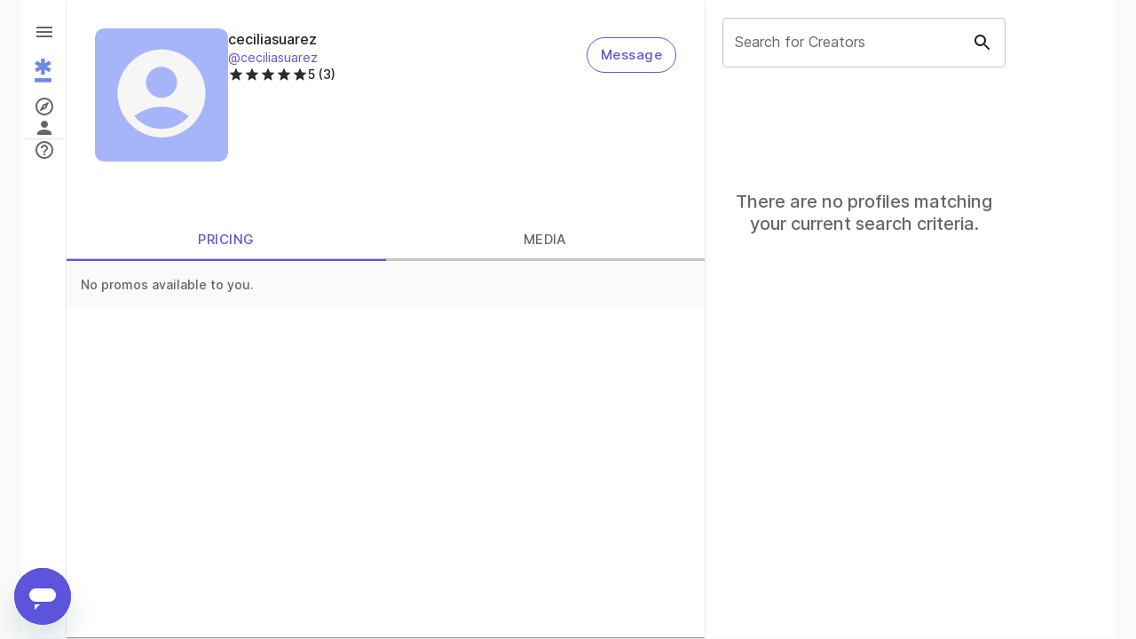

--- FILE ---
content_type: text/css; charset=UTF-8
request_url: https://www.blossm.com/_next/static/css/c21faaa7eaff5235.css
body_size: 659
content:
@font-face{font-family:Inter;font-style:normal;font-weight:100;font-display:swap;src:url(/_next/static/media/Inter-Thin.9890db45.woff2) format("woff2"),url(/_next/static/media/Inter-Thin.6114ecb0.woff) format("woff")}@font-face{font-family:Inter;font-style:italic;font-weight:100;font-display:swap;src:url(/_next/static/media/Inter-ThinItalic.b468b79f.woff2) format("woff2"),url(/_next/static/media/Inter-ThinItalic.c95cbf24.woff) format("woff")}@font-face{font-family:Inter;font-style:normal;font-weight:200;font-display:swap;src:url(/_next/static/media/Inter-ExtraLight.1d6db902.woff2) format("woff2"),url(/_next/static/media/Inter-ExtraLight.07da76fd.woff) format("woff")}@font-face{font-family:Inter;font-style:italic;font-weight:200;font-display:swap;src:url(/_next/static/media/Inter-ExtraLightItalic.55f387a9.woff2) format("woff2"),url(/_next/static/media/Inter-ExtraLightItalic.928d752d.woff) format("woff")}@font-face{font-family:Inter;font-style:normal;font-weight:300;font-display:swap;src:url(/_next/static/media/Inter-Light.b8634422.woff2) format("woff2"),url(/_next/static/media/Inter-Light.044ddc79.woff) format("woff")}@font-face{font-family:Inter;font-style:italic;font-weight:300;font-display:swap;src:url(/_next/static/media/Inter-LightItalic.e3ad8f57.woff2) format("woff2"),url(/_next/static/media/Inter-LightItalic.b165aea2.woff) format("woff")}@font-face{font-family:Inter;font-style:normal;font-weight:400;font-display:swap;src:url(/_next/static/media/Inter-Regular.dff77639.woff2) format("woff2"),url(/_next/static/media/Inter-Regular.1c77517b.woff) format("woff")}@font-face{font-family:Inter;font-style:italic;font-weight:400;font-display:swap;src:url(/_next/static/media/Inter-Italic.8db5902e.woff2) format("woff2"),url(/_next/static/media/Inter-Italic.31c75739.woff) format("woff")}@font-face{font-family:Inter;font-style:normal;font-weight:500;font-display:swap;src:url(/_next/static/media/Inter-Medium.4d7db1b2.woff2) format("woff2"),url(/_next/static/media/Inter-Medium.51f42366.woff) format("woff")}@font-face{font-family:Inter;font-style:italic;font-weight:500;font-display:swap;src:url(/_next/static/media/Inter-MediumItalic.7fcfe087.woff2) format("woff2"),url(/_next/static/media/Inter-MediumItalic.7bb44e15.woff) format("woff")}@font-face{font-family:Inter;font-style:normal;font-weight:600;font-display:swap;src:url(/_next/static/media/Inter-SemiBold.a322859d.woff2) format("woff2"),url(/_next/static/media/Inter-SemiBold.9a7c77b1.woff) format("woff")}@font-face{font-family:Inter;font-style:italic;font-weight:600;font-display:swap;src:url(/_next/static/media/Inter-SemiBoldItalic.005da188.woff2) format("woff2"),url(/_next/static/media/Inter-SemiBoldItalic.1b3894c8.woff) format("woff")}@font-face{font-family:Inter;font-style:normal;font-weight:700;font-display:swap;src:url(/_next/static/media/Inter-Bold.f02ae97c.woff2) format("woff2"),url(/_next/static/media/Inter-Bold.8cd015f4.woff) format("woff")}@font-face{font-family:Inter;font-style:italic;font-weight:700;font-display:swap;src:url(/_next/static/media/Inter-BoldItalic.0207ab9a.woff2) format("woff2"),url(/_next/static/media/Inter-BoldItalic.a53f2756.woff) format("woff")}@font-face{font-family:Inter;font-style:normal;font-weight:800;font-display:swap;src:url(/_next/static/media/Inter-ExtraBold.a81e29bb.woff2) format("woff2"),url(/_next/static/media/Inter-ExtraBold.0f632cab.woff) format("woff")}@font-face{font-family:Inter;font-style:italic;font-weight:800;font-display:swap;src:url(/_next/static/media/Inter-ExtraBoldItalic.b6bc24e3.woff2) format("woff2"),url(/_next/static/media/Inter-ExtraBoldItalic.8fc6bb61.woff) format("woff")}@font-face{font-family:Inter;font-style:normal;font-weight:900;font-display:swap;src:url(/_next/static/media/Inter-Black.6d36a055.woff2) format("woff2"),url(/_next/static/media/Inter-Black.fd57cc47.woff) format("woff")}@font-face{font-family:Inter;font-style:italic;font-weight:900;font-display:swap;src:url(/_next/static/media/Inter-BlackItalic.e06a0ad2.woff2) format("woff2"),url(/_next/static/media/Inter-BlackItalic.3a574262.woff) format("woff")}@font-face{font-family:Inter var;font-weight:100 900;font-display:swap;font-style:normal;font-named-instance:"Regular";src:url(/_next/static/media/Inter-roman.var.20c8da8a.woff2) format("woff2")}@font-face{font-family:Inter var;font-weight:100 900;font-display:swap;font-style:italic;font-named-instance:"Italic";src:url(/_next/static/media/Inter-italic.var.fae5ca8a.woff2) format("woff2")}@font-face{font-family:Inter var experimental;font-weight:100 900;font-display:swap;font-style:oblique 0deg 10deg;src:url(/_next/static/media/Inter.var.2cd102ac.woff2) format("woff2")}body,html{padding:0;margin:0;font-family:-apple-system,BlinkMacSystemFont,Segoe UI,Roboto,Oxygen,Ubuntu,Cantarell,Fira Sans,Droid Sans,Helvetica Neue,sans-serif}a{color:inherit;text-decoration:none}*{box-sizing:border-box}
/*# sourceMappingURL=c21faaa7eaff5235.css.map*/

--- FILE ---
content_type: application/javascript; charset=UTF-8
request_url: https://www.blossm.com/_next/static/chunks/pages/index-f5ea522492765fa8.js
body_size: 169
content:
(self.webpackChunk_N_E=self.webpackChunk_N_E||[]).push([[5405],{148312:function(e,t,n){(window.__NEXT_P=window.__NEXT_P||[]).push(["/",function(){return n(967246)}])},967246:function(e,t,n){"use strict";n.r(t),n.d(t,{__N_SSG:function(){return f}});var u=n(785893),r=n(667294),_=n(279230),a=n(811163),c=n(847477),f=!0;t.default=()=>{let{context:e}=(0,r.useContext)(_.St),{wafflesContext:t}=(0,r.useContext)(c.ct),n=(0,a.useRouter)();return""!==t.type&&t.flags.indexOf("enable_featured_landing_page")>-1&&!e.isAuthenticated?n.replace("/featured","/"):n.replace("/marketplace","/"),(0,u.jsx)(u.Fragment,{})}}},function(e){e.O(0,[2888,9774,179],function(){return e(e.s=148312)}),_N_E=e.O()}]);
//# sourceMappingURL=index-f5ea522492765fa8.js.map

--- FILE ---
content_type: application/javascript; charset=UTF-8
request_url: https://www.blossm.com/_next/static/KsCDPJ9j8KwyRC8g4-hse/_ssgManifest.js
body_size: -175
content:
self.__SSG_MANIFEST=new Set(["\u002F","\u002F404","\u002Faboutus","\u002Fguidelines","\u002Fpassword-reset\u002Femail","\u002Fprivacy","\u002Fterms","\u002Fwaitlist"]);self.__SSG_MANIFEST_CB&&self.__SSG_MANIFEST_CB()

--- FILE ---
content_type: application/javascript; charset=UTF-8
request_url: https://www.blossm.com/_next/static/chunks/5859-491af788c4b8c838.js
body_size: 5763
content:
"use strict";(self.webpackChunk_N_E=self.webpackChunk_N_E||[]).push([[5859],{756894:function(e,t,r){r.d(t,{Z:function(){return x}});var l=r(263366),o=r(487462),n=r(667294),i=r(490512),a=r(458510),s=r(177527),c=r(429567),d=r(301977),u=r(108027);function f(e){return(0,u.ZP)("MuiFormGroup",e)}(0,d.Z)("MuiFormGroup",["root","row","error"]);var p=r(657280),h=r(688962),b=r(785893);let v=["className","row"],m=e=>{let{classes:t,row:r,error:l}=e;return(0,a.Z)({root:["root",r&&"row",l&&"error"]},f,t)},Z=(0,s.ZP)("div",{name:"MuiFormGroup",slot:"Root",overridesResolver:(e,t)=>{let{ownerState:r}=e;return[t.root,r.row&&t.row]}})(e=>{let{ownerState:t}=e;return(0,o.Z)({display:"flex",flexDirection:"column",flexWrap:"wrap"},t.row&&{flexDirection:"row"})});var x=n.forwardRef(function(e,t){let r=(0,c.Z)({props:e,name:"MuiFormGroup"}),{className:n,row:a=!1}=r,s=(0,l.Z)(r,v),d=(0,p.Z)(),u=(0,h.Z)({props:r,muiFormControl:d,states:["error"]}),f=(0,o.Z)({},r,{row:a,error:u.error}),x=m(f);return(0,b.jsx)(Z,(0,o.Z)({className:(0,i.Z)(x.root,n),ownerState:f,ref:t},s))})},728907:function(e,t,r){r.d(t,{Z:function(){return w}});var l=r(263366),o=r(487462),n=r(667294),i=r(490512),a=r(458510),s=r(808480),c=r(466643),d=r(429567),u=r(177527),f=r(301977),p=r(108027);function h(e){return(0,p.ZP)("MuiTab",e)}let b=(0,f.Z)("MuiTab",["root","labelIcon","textColorInherit","textColorPrimary","textColorSecondary","selected","disabled","fullWidth","wrapped","iconWrapper"]);var v=r(785893);let m=["className","disabled","disableFocusRipple","fullWidth","icon","iconPosition","indicator","label","onChange","onClick","onFocus","selected","selectionFollowsFocus","textColor","value","wrapped"],Z=e=>{let{classes:t,textColor:r,fullWidth:l,wrapped:o,icon:n,label:i,selected:s,disabled:d}=e,u={root:["root",n&&i&&"labelIcon","textColor".concat((0,c.Z)(r)),l&&"fullWidth",o&&"wrapped",s&&"selected",d&&"disabled"],iconWrapper:["iconWrapper"]};return(0,a.Z)(u,h,t)},x=(0,u.ZP)(s.Z,{name:"MuiTab",slot:"Root",overridesResolver:(e,t)=>{let{ownerState:r}=e;return[t.root,r.label&&r.icon&&t.labelIcon,t["textColor".concat((0,c.Z)(r.textColor))],r.fullWidth&&t.fullWidth,r.wrapped&&t.wrapped]}})(e=>{let{theme:t,ownerState:r}=e;return(0,o.Z)({},t.typography.button,{maxWidth:360,minWidth:90,position:"relative",minHeight:48,flexShrink:0,padding:"12px 16px",overflow:"hidden",whiteSpace:"normal",textAlign:"center"},r.label&&{flexDirection:"top"===r.iconPosition||"bottom"===r.iconPosition?"column":"row"},{lineHeight:1.25},r.icon&&r.label&&{minHeight:72,paddingTop:9,paddingBottom:9,["& > .".concat(b.iconWrapper)]:(0,o.Z)({},"top"===r.iconPosition&&{marginBottom:6},"bottom"===r.iconPosition&&{marginTop:6},"start"===r.iconPosition&&{marginRight:t.spacing(1)},"end"===r.iconPosition&&{marginLeft:t.spacing(1)})},"inherit"===r.textColor&&{color:"inherit",opacity:.6,["&.".concat(b.selected)]:{opacity:1},["&.".concat(b.disabled)]:{opacity:(t.vars||t).palette.action.disabledOpacity}},"primary"===r.textColor&&{color:(t.vars||t).palette.text.secondary,["&.".concat(b.selected)]:{color:(t.vars||t).palette.primary.main},["&.".concat(b.disabled)]:{color:(t.vars||t).palette.text.disabled}},"secondary"===r.textColor&&{color:(t.vars||t).palette.text.secondary,["&.".concat(b.selected)]:{color:(t.vars||t).palette.secondary.main},["&.".concat(b.disabled)]:{color:(t.vars||t).palette.text.disabled}},r.fullWidth&&{flexShrink:1,flexGrow:1,flexBasis:0,maxWidth:"none"},r.wrapped&&{fontSize:t.typography.pxToRem(12)})});var w=n.forwardRef(function(e,t){let r=(0,d.Z)({props:e,name:"MuiTab"}),{className:a,disabled:s=!1,disableFocusRipple:c=!1,fullWidth:u,icon:f,iconPosition:p="top",indicator:h,label:b,onChange:w,onClick:g,onFocus:S,selected:y,selectionFollowsFocus:C,textColor:B="inherit",value:E,wrapped:M=!1}=r,P=(0,l.Z)(r,m),I=(0,o.Z)({},r,{disabled:s,disableFocusRipple:c,selected:y,icon:!!f,iconPosition:p,label:!!b,fullWidth:u,textColor:B,wrapped:M}),W=Z(I),R=f&&b&&n.isValidElement(f)?n.cloneElement(f,{className:(0,i.Z)(W.iconWrapper,f.props.className)}):f;return(0,v.jsxs)(x,(0,o.Z)({focusRipple:!c,className:(0,i.Z)(W.root,a),ref:t,role:"tab","aria-selected":y,disabled:s,onClick:e=>{!y&&w&&w(e,E),g&&g(e)},onFocus:e=>{C&&!y&&w&&w(e,E),S&&S(e)},ownerState:I,tabIndex:y?0:-1},P,{children:["top"===p||"start"===p?(0,v.jsxs)(n.Fragment,{children:[R,b]}):(0,v.jsxs)(n.Fragment,{children:[b,R]}),h]}))})},981584:function(e,t,r){let l;r.d(t,{Z:function(){return q}});var o=r(263366),n=r(487462),i=r(667294);r(659864);var a=r(490512),s=r(707293),c=r(458510),d=r(382056),u=r(177527),f=r(429567),p=r(818745),h=r(627876);function b(){if(l)return l;let e=document.createElement("div"),t=document.createElement("div");return t.style.width="10px",t.style.height="1px",e.appendChild(t),e.dir="rtl",e.style.fontSize="14px",e.style.width="4px",e.style.height="1px",e.style.position="absolute",e.style.top="-1000px",e.style.overflow="scroll",document.body.appendChild(e),l="reverse",e.scrollLeft>0?l="default":(e.scrollLeft=1,0===e.scrollLeft&&(l="negative")),document.body.removeChild(e),l}function v(e){return(1+Math.sin(Math.PI*e-Math.PI/2))/2}var m=r(327229),Z=r(551520),x=r(785893);let w=["onChange"],g={width:99,height:99,position:"absolute",top:-9999,overflow:"scroll"};var S=r(491194),y=r(359367),C=r(808480),B=r(301977),E=r(108027);function M(e){return(0,E.ZP)("MuiTabScrollButton",e)}let P=(0,B.Z)("MuiTabScrollButton",["root","vertical","horizontal","disabled"]),I=["className","slots","slotProps","direction","orientation","disabled"],W=e=>{let{classes:t,orientation:r,disabled:l}=e;return(0,c.Z)({root:["root",r,l&&"disabled"]},M,t)},R=(0,u.ZP)(C.Z,{name:"MuiTabScrollButton",slot:"Root",overridesResolver:(e,t)=>{let{ownerState:r}=e;return[t.root,r.orientation&&t[r.orientation]]}})(e=>{let{ownerState:t}=e;return(0,n.Z)({width:40,flexShrink:0,opacity:.8,["&.".concat(P.disabled)]:{opacity:0}},"vertical"===t.orientation&&{width:"100%",height:40,"& svg":{transform:"rotate(".concat(t.isRtl?-90:90,"deg)")}})}),N=i.forwardRef(function(e,t){var r,l;let i=(0,f.Z)({props:e,name:"MuiTabScrollButton"}),{className:c,slots:u={},slotProps:p={},direction:h}=i,b=(0,o.Z)(i,I),v=(0,d.V)(),m=(0,n.Z)({isRtl:v},i),Z=W(m),w=null!=(r=u.StartScrollButtonIcon)?r:S.Z,g=null!=(l=u.EndScrollButtonIcon)?l:y.Z,C=(0,s.y)({elementType:w,externalSlotProps:p.startScrollButtonIcon,additionalProps:{fontSize:"small"},ownerState:m}),B=(0,s.y)({elementType:g,externalSlotProps:p.endScrollButtonIcon,additionalProps:{fontSize:"small"},ownerState:m});return(0,x.jsx)(R,(0,n.Z)({component:"div",className:(0,a.Z)(Z.root,c),ref:t,role:null,ownerState:m,tabIndex:null},b,{children:"left"===h?(0,x.jsx)(w,(0,n.Z)({},C)):(0,x.jsx)(g,(0,n.Z)({},B))}))});var T=r(530403);function k(e){return(0,E.ZP)("MuiTabs",e)}let L=(0,B.Z)("MuiTabs",["root","vertical","flexContainer","flexContainerVertical","centered","scroller","fixed","scrollableX","scrollableY","hideScrollbar","scrollButtons","scrollButtonsHideMobile","indicator"]);var z=r(483772);let A=["aria-label","aria-labelledby","action","centered","children","className","component","allowScrollButtonsMobile","indicatorColor","onChange","orientation","ScrollButtonComponent","scrollButtons","selectionFollowsFocus","slots","slotProps","TabIndicatorProps","TabScrollButtonProps","textColor","value","variant","visibleScrollbar"],j=(e,t)=>e===t?e.firstChild:t&&t.nextElementSibling?t.nextElementSibling:e.firstChild,F=(e,t)=>e===t?e.lastChild:t&&t.previousElementSibling?t.previousElementSibling:e.lastChild,H=(e,t,r)=>{let l=!1,o=r(e,t);for(;o;){if(o===e.firstChild){if(l)return;l=!0}let t=o.disabled||"true"===o.getAttribute("aria-disabled");if(!o.hasAttribute("tabindex")||t)o=r(e,o);else{o.focus();return}}},X=e=>{let{vertical:t,fixed:r,hideScrollbar:l,scrollableX:o,scrollableY:n,centered:i,scrollButtonsHideMobile:a,classes:s}=e;return(0,c.Z)({root:["root",t&&"vertical"],scroller:["scroller",r&&"fixed",l&&"hideScrollbar",o&&"scrollableX",n&&"scrollableY"],flexContainer:["flexContainer",t&&"flexContainerVertical",i&&"centered"],indicator:["indicator"],scrollButtons:["scrollButtons",a&&"scrollButtonsHideMobile"],scrollableX:[o&&"scrollableX"],hideScrollbar:[l&&"hideScrollbar"]},k,s)},D=(0,u.ZP)("div",{name:"MuiTabs",slot:"Root",overridesResolver:(e,t)=>{let{ownerState:r}=e;return[{["& .".concat(L.scrollButtons)]:t.scrollButtons},{["& .".concat(L.scrollButtons)]:r.scrollButtonsHideMobile&&t.scrollButtonsHideMobile},t.root,r.vertical&&t.vertical]}})(e=>{let{ownerState:t,theme:r}=e;return(0,n.Z)({overflow:"hidden",minHeight:48,WebkitOverflowScrolling:"touch",display:"flex"},t.vertical&&{flexDirection:"column"},t.scrollButtonsHideMobile&&{["& .".concat(L.scrollButtons)]:{[r.breakpoints.down("sm")]:{display:"none"}}})}),O=(0,u.ZP)("div",{name:"MuiTabs",slot:"Scroller",overridesResolver:(e,t)=>{let{ownerState:r}=e;return[t.scroller,r.fixed&&t.fixed,r.hideScrollbar&&t.hideScrollbar,r.scrollableX&&t.scrollableX,r.scrollableY&&t.scrollableY]}})(e=>{let{ownerState:t}=e;return(0,n.Z)({position:"relative",display:"inline-block",flex:"1 1 auto",whiteSpace:"nowrap"},t.fixed&&{overflowX:"hidden",width:"100%"},t.hideScrollbar&&{scrollbarWidth:"none","&::-webkit-scrollbar":{display:"none"}},t.scrollableX&&{overflowX:"auto",overflowY:"hidden"},t.scrollableY&&{overflowY:"auto",overflowX:"hidden"})}),Y=(0,u.ZP)("div",{name:"MuiTabs",slot:"FlexContainer",overridesResolver:(e,t)=>{let{ownerState:r}=e;return[t.flexContainer,r.vertical&&t.flexContainerVertical,r.centered&&t.centered]}})(e=>{let{ownerState:t}=e;return(0,n.Z)({display:"flex"},t.vertical&&{flexDirection:"column"},t.centered&&{justifyContent:"center"})}),V=(0,u.ZP)("span",{name:"MuiTabs",slot:"Indicator",overridesResolver:(e,t)=>t.indicator})(e=>{let{ownerState:t,theme:r}=e;return(0,n.Z)({position:"absolute",height:2,bottom:0,width:"100%",transition:r.transitions.create()},"primary"===t.indicatorColor&&{backgroundColor:(r.vars||r).palette.primary.main},"secondary"===t.indicatorColor&&{backgroundColor:(r.vars||r).palette.secondary.main},t.vertical&&{height:"100%",width:2,right:0})}),G=(0,u.ZP)(function(e){let{onChange:t}=e,r=(0,o.Z)(e,w),l=i.useRef(),a=i.useRef(null),s=()=>{l.current=a.current.offsetHeight-a.current.clientHeight};return(0,m.Z)(()=>{let e=(0,h.Z)(()=>{let e=l.current;s(),e!==l.current&&t(l.current)}),r=(0,Z.Z)(a.current);return r.addEventListener("resize",e),()=>{e.clear(),r.removeEventListener("resize",e)}},[t]),i.useEffect(()=>{s(),t(l.current)},[t]),(0,x.jsx)("div",(0,n.Z)({style:g,ref:a},r))})({overflowX:"auto",overflowY:"hidden",scrollbarWidth:"none","&::-webkit-scrollbar":{display:"none"}}),_={};var q=i.forwardRef(function(e,t){let r=(0,f.Z)({props:e,name:"MuiTabs"}),l=(0,p.Z)(),c=(0,d.V)(),{"aria-label":u,"aria-labelledby":m,action:w,centered:g=!1,children:S,className:y,component:C="div",allowScrollButtonsMobile:B=!1,indicatorColor:E="primary",onChange:M,orientation:P="horizontal",ScrollButtonComponent:I=N,scrollButtons:W="auto",selectionFollowsFocus:R,slots:k={},slotProps:L={},TabIndicatorProps:q={},TabScrollButtonProps:K={},textColor:U="primary",value:J,variant:Q="standard",visibleScrollbar:$=!1}=r,ee=(0,o.Z)(r,A),et="scrollable"===Q,er="vertical"===P,el=er?"scrollTop":"scrollLeft",eo=er?"top":"left",en=er?"bottom":"right",ei=er?"clientHeight":"clientWidth",ea=er?"height":"width",es=(0,n.Z)({},r,{component:C,allowScrollButtonsMobile:B,indicatorColor:E,orientation:P,vertical:er,scrollButtons:W,textColor:U,variant:Q,visibleScrollbar:$,fixed:!et,hideScrollbar:et&&!$,scrollableX:et&&!er,scrollableY:et&&er,centered:g&&!et,scrollButtonsHideMobile:!B}),ec=X(es),ed=(0,s.y)({elementType:k.StartScrollButtonIcon,externalSlotProps:L.startScrollButtonIcon,ownerState:es}),eu=(0,s.y)({elementType:k.EndScrollButtonIcon,externalSlotProps:L.endScrollButtonIcon,ownerState:es}),[ef,ep]=i.useState(!1),[eh,eb]=i.useState(_),[ev,em]=i.useState(!1),[eZ,ex]=i.useState(!1),[ew,eg]=i.useState(!1),[eS,ey]=i.useState({overflow:"hidden",scrollbarWidth:0}),eC=new Map,eB=i.useRef(null),eE=i.useRef(null),eM=()=>{let e,t;let r=eB.current;if(r){let t=r.getBoundingClientRect();e={clientWidth:r.clientWidth,scrollLeft:r.scrollLeft,scrollTop:r.scrollTop,scrollLeftNormalized:function(e,t){let r=e.scrollLeft;if("rtl"!==t)return r;switch(b()){case"negative":return e.scrollWidth-e.clientWidth+r;case"reverse":return e.scrollWidth-e.clientWidth-r;default:return r}}(r,c?"rtl":"ltr"),scrollWidth:r.scrollWidth,top:t.top,bottom:t.bottom,left:t.left,right:t.right}}if(r&&!1!==J){let e=eE.current.children;if(e.length>0){let r=e[eC.get(J)];t=r?r.getBoundingClientRect():null}}return{tabsMeta:e,tabMeta:t}},eP=(0,T.Z)(()=>{let e;let{tabsMeta:t,tabMeta:r}=eM(),l=0;if(er)e="top",r&&t&&(l=r.top-t.top+t.scrollTop);else if(e=c?"right":"left",r&&t){let o=c?t.scrollLeftNormalized+t.clientWidth-t.scrollWidth:t.scrollLeft;l=(c?-1:1)*(r[e]-t[e]+o)}let o={[e]:l,[ea]:r?r[ea]:0};if(isNaN(eh[e])||isNaN(eh[ea]))eb(o);else{let t=Math.abs(eh[e]-o[e]),r=Math.abs(eh[ea]-o[ea]);(t>=1||r>=1)&&eb(o)}}),eI=function(e){let{animation:t=!0}=arguments.length>1&&void 0!==arguments[1]?arguments[1]:{};t?function(e,t,r){let l=arguments.length>3&&void 0!==arguments[3]?arguments[3]:{},o=arguments.length>4&&void 0!==arguments[4]?arguments[4]:()=>{},{ease:n=v,duration:i=300}=l,a=null,s=t[e],c=!1,d=l=>{if(c){o(Error("Animation cancelled"));return}null===a&&(a=l);let u=Math.min(1,(l-a)/i);if(t[e]=n(u)*(r-s)+s,u>=1){requestAnimationFrame(()=>{o(null)});return}requestAnimationFrame(d)};return s===r?o(Error("Element already at target position")):requestAnimationFrame(d),()=>{c=!0}}(el,eB.current,e,{duration:l.transitions.duration.standard}):eB.current[el]=e},eW=e=>{let t=eB.current[el];er?t+=e:(t+=e*(c?-1:1),t*=c&&"reverse"===b()?-1:1),eI(t)},eR=()=>{let e=eB.current[ei],t=0,r=Array.from(eE.current.children);for(let l=0;l<r.length;l+=1){let o=r[l];if(t+o[ei]>e){0===l&&(t=e);break}t+=o[ei]}return t},eN=()=>{eW(-1*eR())},eT=()=>{eW(eR())},ek=i.useCallback(e=>{ey({overflow:null,scrollbarWidth:e})},[]),eL=(0,T.Z)(e=>{let{tabsMeta:t,tabMeta:r}=eM();r&&t&&(r[eo]<t[eo]?eI(t[el]+(r[eo]-t[eo]),{animation:e}):r[en]>t[en]&&eI(t[el]+(r[en]-t[en]),{animation:e}))}),ez=(0,T.Z)(()=>{et&&!1!==W&&eg(!ew)});i.useEffect(()=>{let e,t;let r=(0,h.Z)(()=>{eB.current&&eP()}),l=(0,Z.Z)(eB.current);return l.addEventListener("resize",r),"undefined"!=typeof ResizeObserver&&(e=new ResizeObserver(r),Array.from(eE.current.children).forEach(t=>{e.observe(t)})),"undefined"!=typeof MutationObserver&&(t=new MutationObserver(t=>{t.forEach(t=>{t.removedNodes.forEach(t=>{var r;null==(r=e)||r.unobserve(t)}),t.addedNodes.forEach(t=>{var r;null==(r=e)||r.observe(t)})}),r(),ez()})).observe(eE.current,{childList:!0}),()=>{var o,n;r.clear(),l.removeEventListener("resize",r),null==(o=t)||o.disconnect(),null==(n=e)||n.disconnect()}},[eP,ez]),i.useEffect(()=>{let e=Array.from(eE.current.children),t=e.length;if("undefined"!=typeof IntersectionObserver&&t>0&&et&&!1!==W){let r=e[0],l=e[t-1],o={root:eB.current,threshold:.99},n=new IntersectionObserver(e=>{em(!e[0].isIntersecting)},o);n.observe(r);let i=new IntersectionObserver(e=>{ex(!e[0].isIntersecting)},o);return i.observe(l),()=>{n.disconnect(),i.disconnect()}}},[et,W,ew,null==S?void 0:S.length]),i.useEffect(()=>{ep(!0)},[]),i.useEffect(()=>{eP()}),i.useEffect(()=>{eL(_!==eh)},[eL,eh]),i.useImperativeHandle(w,()=>({updateIndicator:eP,updateScrollButtons:ez}),[eP,ez]);let eA=(0,x.jsx)(V,(0,n.Z)({},q,{className:(0,a.Z)(ec.indicator,q.className),ownerState:es,style:(0,n.Z)({},eh,q.style)})),ej=0,eF=i.Children.map(S,e=>{if(!i.isValidElement(e))return null;let t=void 0===e.props.value?ej:e.props.value;eC.set(t,ej);let r=t===J;return ej+=1,i.cloneElement(e,(0,n.Z)({fullWidth:"fullWidth"===Q,indicator:r&&!ef&&eA,selected:r,selectionFollowsFocus:R,onChange:M,textColor:U,value:t},1!==ej||!1!==J||e.props.tabIndex?{}:{tabIndex:0}))}),eH=(()=>{let e={};e.scrollbarSizeListener=et?(0,x.jsx)(G,{onChange:ek,className:(0,a.Z)(ec.scrollableX,ec.hideScrollbar)}):null;let t=et&&("auto"===W&&(ev||eZ)||!0===W);return e.scrollButtonStart=t?(0,x.jsx)(I,(0,n.Z)({slots:{StartScrollButtonIcon:k.StartScrollButtonIcon},slotProps:{startScrollButtonIcon:ed},orientation:P,direction:c?"right":"left",onClick:eN,disabled:!ev},K,{className:(0,a.Z)(ec.scrollButtons,K.className)})):null,e.scrollButtonEnd=t?(0,x.jsx)(I,(0,n.Z)({slots:{EndScrollButtonIcon:k.EndScrollButtonIcon},slotProps:{endScrollButtonIcon:eu},orientation:P,direction:c?"left":"right",onClick:eT,disabled:!eZ},K,{className:(0,a.Z)(ec.scrollButtons,K.className)})):null,e})();return(0,x.jsxs)(D,(0,n.Z)({className:(0,a.Z)(ec.root,y),ownerState:es,ref:t,as:C},ee,{children:[eH.scrollButtonStart,eH.scrollbarSizeListener,(0,x.jsxs)(O,{className:ec.scroller,ownerState:es,style:{overflow:eS.overflow,[er?"margin".concat(c?"Left":"Right"):"marginBottom"]:$?void 0:-eS.scrollbarWidth},ref:eB,children:[(0,x.jsx)(Y,{"aria-label":u,"aria-labelledby":m,"aria-orientation":"vertical"===P?"vertical":null,className:ec.flexContainer,ownerState:es,onKeyDown:e=>{let t=eE.current,r=(0,z.Z)(t).activeElement;if("tab"!==r.getAttribute("role"))return;let l="horizontal"===P?"ArrowLeft":"ArrowUp",o="horizontal"===P?"ArrowRight":"ArrowDown";switch("horizontal"===P&&c&&(l="ArrowRight",o="ArrowLeft"),e.key){case l:e.preventDefault(),H(t,r,F);break;case o:e.preventDefault(),H(t,r,j);break;case"Home":e.preventDefault(),H(t,null,j);break;case"End":e.preventDefault(),H(t,null,F)}},ref:eE,role:"tablist",children:eF}),ef&&eA]}),eH.scrollButtonEnd]}))})},491194:function(e,t,r){r(667294);var l=r(713077),o=r(785893);t.Z=(0,l.Z)((0,o.jsx)("path",{d:"M15.41 16.09l-4.58-4.59 4.58-4.59L14 5.5l-6 6 6 6z"}),"KeyboardArrowLeft")},359367:function(e,t,r){r(667294);var l=r(713077),o=r(785893);t.Z=(0,l.Z)((0,o.jsx)("path",{d:"M8.59 16.34l4.58-4.59-4.58-4.59L10 5.75l6 6-6 6z"}),"KeyboardArrowRight")}}]);
//# sourceMappingURL=5859-491af788c4b8c838.js.map

--- FILE ---
content_type: application/javascript; charset=UTF-8
request_url: https://www.blossm.com/_next/static/chunks/pages/login-bc3b80eebb1ab4e2.js
body_size: 3029
content:
(self.webpackChunk_N_E=self.webpackChunk_N_E||[]).push([[3459],{783236:function(e,t,n){(window.__NEXT_P=window.__NEXT_P||[]).push(["/login",function(){return n(171123)}])},395611:function(e,t,n){"use strict";n.d(t,{Z:function(){return Z}});var r,i=n(263366),o=n(487462),a=n(667294),s=n(490512),c=n(458510),l=n(466643),u=n(296788),d=n(792276),p=n(657280),f=n(177527),h=n(301977),m=n(108027);function w(e){return(0,m.ZP)("MuiInputAdornment",e)}let v=(0,h.Z)("MuiInputAdornment",["root","filled","standard","outlined","positionStart","positionEnd","disablePointerEvents","hiddenLabel","sizeSmall"]);var b=n(429567),x=n(785893);let g=["children","className","component","disablePointerEvents","disableTypography","position","variant"],y=e=>{let{classes:t,disablePointerEvents:n,hiddenLabel:r,position:i,size:o,variant:a}=e,s={root:["root",n&&"disablePointerEvents",i&&"position".concat((0,l.Z)(i)),a,r&&"hiddenLabel",o&&"size".concat((0,l.Z)(o))]};return(0,c.Z)(s,w,t)},E=(0,f.ZP)("div",{name:"MuiInputAdornment",slot:"Root",overridesResolver:(e,t)=>{let{ownerState:n}=e;return[t.root,t["position".concat((0,l.Z)(n.position))],!0===n.disablePointerEvents&&t.disablePointerEvents,t[n.variant]]}})(e=>{let{theme:t,ownerState:n}=e;return(0,o.Z)({display:"flex",height:"0.01em",maxHeight:"2em",alignItems:"center",whiteSpace:"nowrap",color:(t.vars||t).palette.action.active},"filled"===n.variant&&{["&.".concat(v.positionStart,"&:not(.").concat(v.hiddenLabel,")")]:{marginTop:16}},"start"===n.position&&{marginRight:8},"end"===n.position&&{marginLeft:8},!0===n.disablePointerEvents&&{pointerEvents:"none"})});var Z=a.forwardRef(function(e,t){let n=(0,b.Z)({props:e,name:"MuiInputAdornment"}),{children:c,className:l,component:f="div",disablePointerEvents:h=!1,disableTypography:m=!1,position:w,variant:v}=n,Z=(0,i.Z)(n,g),_=(0,p.Z)()||{},N=v;v&&_.variant,_&&!N&&(N=_.variant);let k=(0,o.Z)({},n,{hiddenLabel:_.hiddenLabel,size:_.size,disablePointerEvents:h,position:w,variant:N}),S=y(k);return(0,x.jsx)(d.Z.Provider,{value:null,children:(0,x.jsx)(E,(0,o.Z)({as:f,ownerState:k,className:(0,s.Z)(S.root,l),ref:t},Z,{children:"string"!=typeof c||m?(0,x.jsxs)(a.Fragment,{children:["start"===w?r||(r=(0,x.jsx)("span",{className:"notranslate",children:"​"})):null,c]}):(0,x.jsx)(u.Z,{color:"text.secondary",children:c})}))})})},171123:function(e,t,n){"use strict";n.r(t),n.d(t,{__N_SSP:function(){return p}});var r=n(785893),i=n(667294),o=n(811163),a=n(964840),s=n(818745),c=n(968573),l=n(279230),u=n(641990),d=n(847477),p=!0;t.default=e=>{let{captchaKey:t}=e,{dispatch:n,context:p}=(0,i.useContext)(l.St),{siteNotificationsDispatch:f}=(0,i.useContext)(u.JZ),{wafflesDispatch:h}=(0,i.useContext)(d.ct),m=(0,o.useRouter)(),w=(0,s.Z)();return((0,i.useEffect)(()=>{t&&n({type:l.MF.SetCaptcha,payload:{captcha:t}})},[t]),p.isAuthenticated)?((0,i.useMemo)(()=>m.push("/"),[]),(0,r.jsx)(r.Fragment,{})):(0,r.jsx)(c.ZP,{container:!0,direction:"row",justifyContent:"space-around",sx:{backgroundColor:w.palette.primary.main,minHeight:"100vh"},children:(0,r.jsx)(c.ZP,{item:!0,xl:4,lg:5,md:7,sm:10,xs:12,position:"relative",children:(0,r.jsx)(a.GI,{dispatch:n,siteNotificationDispatch:f,wafflesDispatch:h})})})}},818403:function(e,t,n){"use strict";n.d(t,{Nc:function(){return d}});var r=n(785893),i=n(667294);let o=(0,i.forwardRef)(({as:e="div",...t},n)=>(0,r.jsx)(e,{...t,ref:n})),a="cf-turnstile-script",s="onloadTurnstileCallback",c=e=>!!document.getElementById(e),l=({render:e="explicit",onLoadCallbackName:t=s,scriptOptions:{nonce:n="",defer:r=!0,async:i=!0,id:o="",appendTo:l,onError:u}={}})=>{let d=o||a;if(c(d))return;let p=document.createElement("script");p.id=d,p.src=`https://challenges.cloudflare.com/turnstile/v0/api.js?onload=${t}&render=${e}`,document.querySelector(`script[src="${p.src}"]`)||(p.defer=!!r,p.async=!!i,n&&(p.nonce=n),u&&(p.onerror=u),("body"===l?document.body:document.getElementsByTagName("head")[0]).appendChild(p))},u={normal:{width:300,height:65},compact:{width:130,height:120},invisible:{width:0,height:0,overflow:"hidden"},interactionOnly:{width:"fit-content",height:"auto"}},d=(0,i.forwardRef)((e,t)=>{let{scriptOptions:n,options:d={},siteKey:p,onSuccess:f,onExpire:h,onError:m,onBeforeInteractive:w,onAfterInteractive:v,onUnsupported:b,id:x,style:g,as:y="div",injectScript:E=!0,...Z}=e,_=d.size??"normal",[N,k]=(0,i.useState)("execute"===d.execution?u.invisible:"interaction-only"===d.appearance?u.interactionOnly:u[_]),S=(0,i.useRef)(null),P=(0,i.useRef)(!1),[j,T]=(0,i.useState)(),[C,R]=(0,i.useState)(!1),I=x??"cf-turnstile",$=E?n?.id||`${a}__${I}`:n?.id||a,L=function(e=a){let[t,n]=(0,i.useState)(!1);return(0,i.useEffect)(()=>{let t=()=>{c(e)&&n(!0)},r=new MutationObserver(t);return r.observe(document,{childList:!0,subtree:!0}),t(),()=>{r.disconnect()}},[e]),t}($),M=n?.onLoadCallbackName?`${n.onLoadCallbackName}__${I}`:`${s}__${I}`,O=(0,i.useMemo)(()=>{let e;return{sitekey:p,action:d.action,cData:d.cData,callback:f,"error-callback":m,"expired-callback":h,"before-interactive-callback":w,"after-interactive-callback":v,"unsupported-callback":b,theme:d.theme??"auto",language:d.language??"auto",tabindex:d.tabIndex,"response-field":d.responseField,"response-field-name":d.responseFieldName,size:("invisible"!==_&&(e=_),e),retry:d.retry??"auto","retry-interval":d.retryInterval??8e3,"refresh-expired":d.refreshExpired??"auto",execution:d.execution??"render",appearance:d.appearance??"always"}},[p,d,f,m,h,_,w,v,b]),z=(0,i.useMemo)(()=>JSON.stringify(O),[O]);return(0,i.useImperativeHandle)(t,()=>{if("undefined"==typeof window||!L)return;let{turnstile:e}=window;return{getResponse(){if(!e?.getResponse||!j){console.warn("Turnstile has not been loaded");return}return e.getResponse(j)},reset(){if(!e?.reset||!j){console.warn("Turnstile has not been loaded");return}"execute"===d.execution&&k(u.invisible);try{e.reset(j)}catch(e){console.warn(`Failed to reset Turnstile widget ${j}`,e)}},remove(){if(!e?.remove||!j){console.warn("Turnstile has not been loaded");return}T(""),k(u.invisible),e.remove(j)},render(){if(!e?.render||!S.current||j){console.warn("Turnstile has not been loaded or widget already rendered");return}let t=e.render(S.current,O);return T(t),"execute"!==d.execution&&k(u[_]),t},execute(){if("execute"===d.execution){if(!e?.execute||!S.current||!j){console.warn("Turnstile has not been loaded or widget has not been rendered");return}e.execute(S.current,O),k(u[_])}}}},[L,j,d.execution,_,O,S]),(0,i.useEffect)(()=>(window[M]=()=>R(!0),()=>{delete window[M]}),[M]),(0,i.useEffect)(()=>{E&&!C&&l({onLoadCallbackName:M,scriptOptions:{...n,id:$}})},[E,C,M,n,$]),(0,i.useEffect)(()=>{L&&!C&&window.turnstile&&R(!0)},[C,L]),(0,i.useEffect)(()=>{if(!p){console.warn("sitekey was not provided");return}L&&S.current&&C&&!P.current&&(T(window.turnstile.render(S.current,O)),P.current=!0)},[L,p,O,P,C]),(0,i.useEffect)(()=>{window.turnstile&&S.current&&j&&(c(j)&&window.turnstile.remove(j),T(window.turnstile.render(S.current,O)),P.current=!0)},[z,p]),(0,i.useEffect)(()=>{if(window.turnstile&&j&&c(j))return()=>{window.turnstile.remove(j)}},[j]),(0,i.useEffect)(()=>{k("execute"===d.execution?u.invisible:"interaction-only"===O.appearance?u.interactionOnly:u[_])},[d.execution,_,O.appearance]),(0,r.jsx)(o,{ref:S,as:y,id:I,style:{...N,...g},...Z})});d.displayName="Turnstile"}},function(e){e.O(0,[4840,2888,9774,179],function(){return e(e.s=783236)}),_N_E=e.O()}]);
//# sourceMappingURL=login-bc3b80eebb1ab4e2.js.map

--- FILE ---
content_type: application/javascript; charset=UTF-8
request_url: https://www.blossm.com/_next/static/KsCDPJ9j8KwyRC8g4-hse/_buildManifest.js
body_size: 2453
content:
self.__BUILD_MANIFEST=function(s,e,a,t,c,i,n,d,u,r,o,f,g,p,b,k,h,j,l,m,v,w,y,_,U,q,z,I,N){return{__rewrites:{afterFiles:[],beforeFiles:[],fallback:[]},"/":["static/chunks/pages/index-f5ea522492765fa8.js"],"/404":["static/chunks/pages/404-204b6306c155bb90.js"],"/_error":["static/chunks/pages/_error-8600c87043dcbdbb.js"],"/aboutus":["static/chunks/pages/aboutus-93909c95bc248d38.js"],"/add-accounts":[u,r,o,p,"static/chunks/4092-b6914e8ef6d3f631.js",f,b,w,"static/chunks/pages/add-accounts-b1bd3882a5ce4062.js"],"/add-profile":["static/chunks/pages/add-profile-9c7eae4442e53422.js"],"/banned":["static/css/f4a3b5e7744ea2ad.css","static/chunks/pages/banned-e92adcdcb015c2d1.js"],"/blackout-dates":["static/chunks/5618-7135e1708eb47207.js","static/chunks/pages/blackout-dates-5e01c030fcce4fc3.js"],"/create":[e,a,t,k,h,c,i,j,y,n,"static/chunks/pages/create-3b3ef6495c70ece0.js"],"/edit-profile":[_,"static/chunks/pages/edit-profile-36f1ee19bb745e51.js"],"/edit-promo":[e,a,t,k,h,c,i,j,y,n,"static/chunks/pages/edit-promo-54bcfb493adb68e6.js"],"/emailvalidation/complete":["static/chunks/pages/emailvalidation/complete-f6897e5aa78a0395.js"],"/emailvalidation/validate/[...params]":["static/chunks/pages/emailvalidation/validate/[...params]-1da0a4b373bf80e1.js"],"/error-boundary":["static/chunks/pages/error-boundary-fcd90ff199296ebc.js"],"/fansmetric/callback":[f,"static/chunks/pages/fansmetric/callback-d29e114a8b977f7f.js"],"/featured":["static/chunks/3663-31631c3dcb04aa87.js",s,d,U,"static/chunks/pages/featured-52322139da927de9.js"],"/featured/agencies":[g,l,s,d,"static/chunks/pages/featured/agencies-3bc27ab4093d7603.js"],"/featured/buyers":[g,l,s,d,U,"static/chunks/pages/featured/buyers-6de7460b36c137c5.js"],"/featured/sellers":[g,l,s,d,"static/chunks/pages/featured/sellers-b17d9bda31bdff5b.js"],"/featured/traffic":[g,l,s,d,"static/chunks/pages/featured/traffic-f5eb45eb2cccd5fb.js"],"/guidelines":[m,"static/chunks/pages/guidelines-1669c7cad771f48b.js"],"/help":["static/chunks/pages/help-6f550322ee4b99d5.js"],"/id-verification/agreement":["static/chunks/pages/id-verification/agreement-d669e4a5b265eff4.js"],"/id-verification/initialize/error":[h,"static/chunks/pages/id-verification/initialize/error-881dc57603378dfa.js"],"/id-verification/initialize/success":[h,"static/chunks/pages/id-verification/initialize/success-8a161300321677f3.js"],"/id-verification/verify":["static/chunks/pages/id-verification/verify-8f9e2f427db4fd77.js"],"/landing/[name]":[u,r,o,"static/chunks/pages/landing/[name]-aa41e0f3ab4a0c79.js"],"/login":[s,"static/chunks/pages/login-bc3b80eebb1ab4e2.js"],"/marketplace":[q,"static/chunks/5378-eba6f55006f57e2a.js",s,"static/chunks/pages/marketplace-37a78212fc4b75a1.js"],"/media-kit":[s,d,"static/chunks/pages/media-kit-d6eadfa3ede7d5aa.js"],"/messages":["static/chunks/pages/messages-afc53c72ae4f7fe7.js"],"/messages/[name]":["static/chunks/pages/messages/[name]-b3ef9e94da26ca32.js"],"/notifications":["static/chunks/pages/notifications-ac0937fe5ebe4253.js"],"/onboarding":[u,"static/chunks/c654eece-b6d62b2163bf7708.js",e,a,r,o,k,p,"static/chunks/8025-66e1efd1a4784852.js",i,f,b,j,w,n,"static/chunks/pages/onboarding-a41df9046bc5f3ca.js"],"/order-error":["static/chunks/pages/order-error-5df4509c23831ab2.js"],"/order-status/[uuid]":[u,t,r,o,p,v,c,f,b,m,z,"static/chunks/pages/order-status/[uuid]-3481eca15e48568e.js"],"/order-success/[promoRequestUuid]":[e,a,k,i,j,n,"static/chunks/pages/order-success/[promoRequestUuid]-cd73ea36063bf996.js"],"/orders":["static/chunks/pages/orders-82fb7b1b69da4ec8.js"],"/password-reset/confirm/[uid]/[token]":["static/chunks/pages/password-reset/confirm/[uid]/[token]-2f87ddb22f534c22.js"],"/password-reset/email":["static/chunks/pages/password-reset/email-c5bbe6b06d1599b6.js"],"/payout":[v,q,"static/chunks/7423-11e931494252d440.js","static/chunks/pages/payout-63722c974383c3ba.js"],"/privacy":["static/chunks/pages/privacy-7a9129aa71be8ec2.js"],"/profile-created/[name]":["static/chunks/pages/profile-created/[name]-131c2c0b5c9213e6.js"],"/promo/[uuid]":[u,t,r,o,p,v,c,f,b,m,z,"static/chunks/pages/promo/[uuid]-c6236d44ce04d563.js"],"/refer/[name]":[g,"static/chunks/pages/refer/[name]-448f9d4b0355f3ce.js"],"/review/confirm":["static/chunks/pages/review/confirm-c20f5134b200a192.js"],"/review/summary/[name]":[t,c,"static/chunks/pages/review/summary/[name]-a5cc33c05d762a6b.js"],"/review/[promoRequestUuid]":["static/chunks/pages/review/[promoRequestUuid]-98b939e864239a98.js"],"/settings":[e,"static/chunks/pages/settings-d24b68b978730b5d.js"],"/settings/account":[e,"static/chunks/pages/settings/account-468c02909615812e.js"],"/settings/account/blocked-users":["static/chunks/pages/settings/account/blocked-users-ad9828953ad82fd3.js"],"/settings/account/change-password":["static/chunks/pages/settings/account/change-password-1688946b192c08e8.js"],"/settings/account/deactivate-account":["static/chunks/pages/settings/account/deactivate-account-6a9b55d8771c6d5a.js"],"/settings/account/deactivate-profile":["static/chunks/pages/settings/account/deactivate-profile-d9d57bed9662b9ae.js"],"/settings/account/delete-account":["static/chunks/pages/settings/account/delete-account-b8ba00c489cac2c4.js"],"/settings/account/email":["static/chunks/pages/settings/account/email-47751dff6dd6c942.js"],"/settings/account/email-preferences":["static/chunks/pages/settings/account/email-preferences-a1c78523c69fe1ca.js"],"/settings/account/phone":[e,a,i,n,"static/chunks/pages/settings/account/phone-34919e1e44bf9db2.js"],"/settings/account/push-notifications":["static/chunks/pages/settings/account/push-notifications-4a517037cd34f957.js"],"/settings/account/role":["static/chunks/pages/settings/account/role-d0b8361ae6848eba.js"],"/settings/account/telegram":["static/chunks/pages/settings/account/telegram-3098d68ef3173ef3.js"],"/settings/account/telegram-notifications":["static/chunks/pages/settings/account/telegram-notifications-7f4bbbc212a0bd38.js"],"/settings/account/text-notifications":["static/chunks/pages/settings/account/text-notifications-655707c7f7e263b2.js"],"/settings/account/tfa":[e,a,i,n,"static/chunks/pages/settings/account/tfa-15d623f5684103de.js"],"/tag-selection":["static/chunks/pages/tag-selection-1e6d8d7ecbef4c07.js"],"/terms":["static/chunks/pages/terms-2b7791ebdc768cdd.js"],"/traffic":[_,"static/chunks/5979-568b39e643529848.js",I,"static/chunks/pages/traffic-13df8ab5c7190387.js"],"/traffic/purchase":[N,"static/chunks/6112-168f0a1caaf42093.js",I,"static/chunks/pages/traffic/purchase-ab3fe9fd32666645.js"],"/traffic/status":["static/chunks/pages/traffic/status-852b323ba3b95b0e.js"],"/trafficComingSoon":[s,"static/chunks/pages/trafficComingSoon-6ad9ed4ea27053ca.js"],"/waitlist":["static/chunks/pages/waitlist-22277009cacce438.js"],"/[profileName]":[t,N,c,"static/chunks/pages/[profileName]-99e4b55471351119.js"],sortedPages:["/","/404","/_app","/_error","/aboutus","/add-accounts","/add-profile","/banned","/blackout-dates","/create","/edit-profile","/edit-promo","/emailvalidation/complete","/emailvalidation/validate/[...params]","/error-boundary","/fansmetric/callback","/featured","/featured/agencies","/featured/buyers","/featured/sellers","/featured/traffic","/guidelines","/help","/id-verification/agreement","/id-verification/initialize/error","/id-verification/initialize/success","/id-verification/verify","/landing/[name]","/login","/marketplace","/media-kit","/messages","/messages/[name]","/notifications","/onboarding","/order-error","/order-status/[uuid]","/order-success/[promoRequestUuid]","/orders","/password-reset/confirm/[uid]/[token]","/password-reset/email","/payout","/privacy","/profile-created/[name]","/promo/[uuid]","/refer/[name]","/review/confirm","/review/summary/[name]","/review/[promoRequestUuid]","/settings","/settings/account","/settings/account/blocked-users","/settings/account/change-password","/settings/account/deactivate-account","/settings/account/deactivate-profile","/settings/account/delete-account","/settings/account/email","/settings/account/email-preferences","/settings/account/phone","/settings/account/push-notifications","/settings/account/role","/settings/account/telegram","/settings/account/telegram-notifications","/settings/account/text-notifications","/settings/account/tfa","/tag-selection","/terms","/traffic","/traffic/purchase","/traffic/status","/trafficComingSoon","/waitlist","/[profileName]"]}}("static/chunks/4840-2cab2c4ef88909d8.js","static/chunks/1579-b8a0907929cf8c07.js","static/chunks/9337-0a5486b3ea3d37e5.js","static/chunks/726-77f760ca31eab251.js","static/chunks/7996-20d4096246b48ef7.js","static/chunks/6182-0abaea3c30c4a1d7.js","static/css/ab79cfd529552e53.css","static/chunks/2522-26f6710bc088fd28.js","static/chunks/d6e1aeb5-d949f82b842023c5.js","static/css/c0713116b01cf9d5.css","static/chunks/583-549ad8cfcbfcfeb7.js","static/chunks/8506-208ff8e3bed9898e.js","static/chunks/3917-077f112ca8850174.js","static/chunks/1464-ef94d63c60a1b7d7.js","static/chunks/5829-9d9c77a769471928.js","static/chunks/7682-81c5ffbb3137549f.js","static/chunks/8593-6c600304d7a25f5c.js","static/chunks/3297-027bd33cf92cb185.js","static/chunks/1160-9ed890eb89a93c24.js","static/chunks/6390-60d48905942051cd.js","static/chunks/4571-6dd42fb30f2d78ad.js","static/chunks/5906-dd026f569c3fd291.js","static/chunks/4115-5a69c7dc72066379.js","static/chunks/5837-f7ef2c6618ab5bd7.js","static/chunks/7419-df16bc70ad6a3e7b.js","static/chunks/6778-4dc96cab3a3a29b1.js","static/chunks/2593-58f643178db470f5.js","static/chunks/5010-8e874a181e78277b.js","static/chunks/5859-491af788c4b8c838.js"),self.__BUILD_MANIFEST_CB&&self.__BUILD_MANIFEST_CB();

--- FILE ---
content_type: application/javascript; charset=UTF-8
request_url: https://www.blossm.com/_next/static/chunks/7996-20d4096246b48ef7.js
body_size: 9734
content:
"use strict";(self.webpackChunk_N_E=self.webpackChunk_N_E||[]).push([[7996],{799654:function(e,t){t.Z={src:"/_next/static/media/BlossmLogoPrimaryColor.9775e344.svg",height:23,width:22,blurWidth:0,blurHeight:0}},321370:function(e,t,i){var r,s,o,n,a,d;i.d(t,{Gc:function(){return o},QD:function(){return h},ds:function(){return r},rr:function(){return l},us:function(){return s}}),(n=r||(r={})).None="",n.New="new",n.Pending="pending",n.Timeout="timeout",n.ResubmitPayment="resubmit_payment",n.Cancelled="cancelled",n.Accepted="accepted",n.Rejected="rejected",n.InProgress="in progress",n.Expired="expired",n.SellerCompleted="seller completed",n.SellerRefund="seller refund",n.AutoRejected="auto rejected",n.Completed="completed",n.PartialRefund="partial_refund",n.Disputed="disputed",n.UnderReview="under_review",n.Reviewed="reviewed";let l=e=>new Map([["","Placing Order"],["pending","Pending Acceptance"],["accepted","Scheduled"],["in progress","In Progress"],["expired","Expired"],["seller completed",e?"Promo Completed":"Waiting For Buyer Confirmation"],["completed","Confirmed Complete"],["partial_refund","Confirmed Complete w/Partial Refund"],["disputed","Disputed"],["under_review","Under Review"],["reviewed","Complete and Reviewed"]]);(a=s||(s={})).None="none",a.Initiated="initiated",a.InProgress="inProgress",a.ManualEntry="manualEntry",a.Submitting="submitting",a.Completed="completed",(d=o||(o={})).buyer="Buyer",d.seller="Seller";let h={display:"flex",flexDirection:"column",gap:"8px",marginTop:"24px"}},833419:function(e,t,i){i.d(t,{JR:function(){return x},V$:function(){return c},WX:function(){return b},j8:function(){return u},jf:function(){return m},xo:function(){return y}});var r=i(896608),s=i(146797),o=i(87633),n=i(483472),a=i(397930),d=i(314174),l=i(82256),h=i(321370);let p=e=>{let{isExtensionEligible:t,promoStartDate:i,duration:d,durationType:l}=e,h=Number(d);if(t&&i&&d&&l&&l!==r.SW.openEnded&&l!==r.SW.permanent)switch(l){case r.SW.hours:return(0,s.Z)(i,h);case r.SW.days:return(0,o.Z)(i,h);case r.SW.weeks:return(0,n.Z)(i,h);case r.SW.months:return(0,a.Z)(i,h);default:return(0,n.Z)(i,54)}},c=e=>{var t;let{promoStartDate:i,promoType:s,duration:o,durationType:n,link:a,linkDetails:d,claimMax:l,gainsClaimed:h,evidence:c}=e,u=s===r.IP.type,x=u&&!!a&&!!(null==d?void 0:d.updatedAt),m=(null==d?void 0:d.claimCount)?Number(d.claimCount):void 0,b=!!l&&void 0!==m&&m>=Number(l),y=b?Number(l):m||(Number(h)&&void 0!==h?h:0);return{hasExtensionData:x,isExtensionEligible:u,evidence:c||[],progress:{updatedAt:null!==(t=null==d?void 0:d.updatedAt)&&void 0!==t?t:"",claimCount:y,claimMax:l?Number(l):0,isCompleted:b},startDate:i,dueDate:p({isExtensionEligible:u,promoStartDate:i,duration:o,durationType:n})}},u=e=>({isBuyer:e===h.Gc.buyer,isSeller:e===h.Gc.seller,perspective:e}),x=e=>({state:e,isInitiated:e===h.us.Initiated,isInProgress:e===h.us.InProgress,isManualEntry:e===h.us.ManualEntry,isSubmitting:e===h.us.Submitting,isCompleted:e===h.us.Completed}),m=(e,t)=>({state:e,isPending:e===h.ds.Pending,isAccepted:e===h.ds.Accepted,isInProgress:e===h.ds.InProgress,isCompleted:e===h.ds.Completed,isSellerCompleted:e===h.ds.SellerCompleted,isExpired:e===h.ds.Expired,isDisputed:e===h.ds.Disputed,isPartialRefund:e===h.ds.PartialRefund,isUnderReview:e===h.ds.UnderReview,isReviewed:e===h.ds.Reviewed,updatedAt:t}),b=(e,t,i)=>{let r=new Date;if(!t.isExtensionEligible)return m(e,i);switch(e){case h.ds.Accepted:if(!t.dueDate&&t.startDate&&(0,d.Z)(r,t.startDate)||t.startDate&&(0,d.Z)(r,t.startDate)&&t.dueDate&&(0,l.Z)(r,t.dueDate))return m(h.ds.InProgress,i);if(t.dueDate&&r>t.dueDate)return m(h.ds.Expired,i);break;case h.ds.Disputed:return m(h.ds.UnderReview,i)}return m(e,i)},y=(e,t,i)=>{let r={value:i?t.toLowerCase():t};return e<=1?r.value.slice(0,-1):r.value}},896608:function(e,t,i){i.d(t,{GZ:function(){return o},IP:function(){return a},KP:function(){return v},SW:function(){return n},g6:function(){return Z},xK:function(){return u}});var r=i(833419);let s=(e,t)=>Number.isNaN(e)||!t||t===n.permanent||t===n.openEnded,o=function(e,t,i,o,n,a){let d=arguments.length>6&&void 0!==arguments[6]&&arguments[6],l=s(a,n);return e?l?o:"".concat(a," ").concat((0,r.xo)(a,n,d)):l?t:"".concat(i," ").concat(a," ").concat((0,r.xo)(a,n,d))},n={hours:"Hours",days:"Days",weeks:"Weeks",months:"Months",openEnded:"Open Ended",permanent:"Permanent"},a={type:"Guaranteed Gains",quantity:"No. of Gains",quantityType:"Gains",values:[100,300,500],durationValues:[n.days,n.weeks,n.months,n.openEnded],descriptionInstructions:"Describe your promo! Include important information such as the platforms and promo methods used to fulfill the gains.",description:"Promote the buyer using their media, captions, and platform link until they reach a set number of subscribers.",completion:"This promo is complete when the total number of subscribers (gains) has been fulfilled or when the set length of time has been reached.",placeholder:"100 Guaranteed Gains",suggestedPrice:"100.00",getDurationDescription:(e,t,i)=>o(i,"Gains fulfilled with no time limit","Gains fulfilled within","No time limit",t,e)},d={type:"Pinned Post",quantity:"Duration - Hours/Days",quantityType:"Pinned Post",durationValues:[n.hours,n.days,n.weeks,n.months],values:[24,48,72],descriptionInstructions:"Describe your promo! Include important information such as the average engagement your pinned posts typically receive.",description:"Create a post with text, images, and video that can be customized by the buyer. The seller will pin this post to the top of their OF profile for a specified duration to encourage their subscribers to engage with the buyer’s profile.",placeholder:"24 Hour Pinned Post",suggestedPrice:"100.00",getDurationDescription:(e,t,i)=>o(i,"Pinned on feed permanently","Pinned on feed for","Permanent",t,e)},l={type:"Mass DM",quantity:"No. of DMs",quantityType:"Messages",durationValues:[n.hours,n.days,n.weeks,n.months,n.permanent],values:[100,300,500],descriptionInstructions:"Describe your promo! Include important information such as the size and specific audience receiving the DM.",description:"Send a mass direct message to a specified audience displaying the buyer's media, captions, and/or links.",placeholder:"100 Follower Mass DM",suggestedPrice:"100.00",getDurationDescription:(e,t,i)=>o(i,"Messages are never deleted","Messages are deleted after","Permanent",t,e)},h={type:"Feed Post",quantity:"No. of Feed Posts",quantityType:"Posts",durationValues:[n.hours,n.days,n.weeks,n.months,n.permanent],values:[1,2,3],descriptionInstructions:"Be promoted on my page with over 100k monthly views and many big tippers!",description:"Post on your feed using text, images, or video promoting the buyer's profile to all of your subscribers.",placeholder:"1 Feed Post",suggestedPrice:"100.00",getDurationDescription:(e,t,i)=>o(i,"Posts stay on feed permanently","Posts stay on feed for","Permanent",t,e)},p={type:"Repost",quantity:"No. of Reposts",quantityType:"Reposts",durationValues:[n.hours,n.days,n.weeks,n.months,n.permanent],values:[1,3,5],descriptionInstructions:"Describe your promo! Include important information such as the average engagement your reposts typically receive.",description:"The seller will Repost a post of the buyer’s choosing, with the option to also include their own text on the Repost.",placeholder:"1 Repost",suggestedPrice:"100.00",getDurationDescription:(e,t,i)=>o(i,"Posts stay on feed permanently","Reposts stay on feed for","Permanent",t,e)},c={type:"Story Post",quantity:"No. of Story Posts",quantityType:"Stories",values:[1,2,3],durationValues:[n.hours,n.days,n.weeks,n.months],descriptionInstructions:"Describe your promo! Include important information such as the average number of views your stories typically receive.",description:"Post and tag the buyer in your story using text, images, or video to promote the buyer to your subscribers.",placeholder:"1 Story Post",suggestedPrice:"100.00",getDurationDescription:(e,t,i)=>o(i,"Promo runs permanently","Stories posted for","Permanent",t,e)},u={type:"Professional Services",quantity:"",quantityType:"",values:[1,2,3],durationValues:[],descriptionInstructions:"Provide your professional services in a field based on your expertise. This could range from photography/videography to hair/makeup.",description:"Communicate with the each other prior to planning and purchasing this promo. Then complete the in-person collaboration by meeting all expectations laid out for this professional service.",placeholder:"1 Story Post",suggestedPrice:"100.00",getDurationDescription:(e,t,i)=>o(i,"Promo runs permanently","Stories posted for","Permanent",t,e)},x={type:"Mention",quantity:"No. of Mentions",quantityType:"Mentions",values:[1,3,5],durationValues:[n.hours,n.days,n.weeks,n.months,n.permanent],descriptionInstructions:"Describe your promo! Include important information such as the average engagement your videos typically receive.",description:"Tag the buyer's Youtube channel in a video description or title.",placeholder:"1 Mention",suggestedPrice:"100.00",getDurationDescription:(e,t,i)=>o(i,"Mention posted permanently","Mention posted for","Permanent",t,e)},m={type:"Short",quantity:"No. of Shorts",quantityType:"Shorts",values:[1,3,5],durationValues:[n.hours,n.days,n.weeks,n.months,n.permanent],descriptionInstructions:"Describe your promo! Include important information such as the average engatement your Shorts typically receive.",description:"Create a Youtube Short containing the media, captions, and/or links provided by the buyer.",placeholder:"1 Short",suggestedPrice:"100.00",getDurationDescription:(e,t,i)=>o(i,"Short posted permanently","Short posted for","Permanent",t,e)},b={type:"Snap to Followers",quantity:"No. of Snaps",quantityType:"Snaps",values:[1,3,5],durationValues:[n.hours,n.days,n.weeks,n.months],description:"Send a snap to your followers using the buyer's images, text and tagged Snapchat handle or custom link.",placeholder:"1 Snap to Followers",suggestedPrice:"100.00",getDurationDescription:(e,t,i)=>o(i,"Promo runs permanently","Promo runs for","Permanent",t,e)},y={type:"Subreddit Post",quantity:"No. of Posts",quantityType:"Posts",values:[1,3,5],durationValues:[n.hours,n.days,n.weeks,n.months,n.permanent],description:"Create a subreddit post with text, images, and video that can be customized by the buyer. The seller must have permission to post on the subreddit that the buyer specifies.",placeholder:"1 Post on Subreddit",suggestedPrice:"100.00",getDurationDescription:(e,t,i)=>o(i,"Promo runs permanently","Promo runs for","Permanent",t,e)},f={type:"Story Share",quantity:"No. of Shares",quantityType:"Shares",values:[1,3,5],durationValues:[n.hours,n.days,n.weeks,n.months],descriptionInstructions:"Describe your promo! Include important information such as the average number of views your stories typically receive.",description:"Re-share the buyer’s Instagram post or story on your own 24 hour story.",placeholder:"1 Story Share",suggestedPrice:"100.00",getDurationDescription:(e,t,i)=>o(i,"Promo runs permanently","Story shared for","Permanent",t,e)},g={type:"Reel Post",quantity:"No. of Reels",quantityType:"Reels",values:[1,3,5],durationValues:[n.hours,n.days,n.weeks,n.months,n.permanent],descriptionInstructions:"Describe your promo! Include important information such as the average engagement your reels typically receive.",description:"Create an Instagram Reel promoting the buyer’s profile using custom images, videos, and text.",placeholder:"1 Reel",suggestedPrice:"100.00",getDurationDescription:(e,t,i)=>o(i,"Reels stay on feed permanently","Reels stay on feed for","Permanent",t,e)},v={type:"Assistant Services",quantity:"Duration - Weeks/Months",quantityType:"Drops/Day",values:[1,3,5],durationValues:[n.hours,n.days,n.weeks,n.months,n.permanent],descriptionInstructions:"Describe your promo! Include important information such as the number and size of groups and specific days of the week if applicable.",description:'Provide assistance on Twitter/X by sharing the buyer\'s username in a set number of retweet groups at specified intervals (""drops""). \nThe assistance must be conducted from your own account, do not request login information from the buyer.',placeholder:"1 Month of Assistant Services",suggestedPrice:"100.00",getDurationDescription:(e,t,i)=>o(i,"Services have no time limit","Services for","No time limit",t,e)},j={type:"Friend Spot",quantity:"No. of Friend Spots",quantityType:"Spots",durationValues:[n.hours,n.days,n.weeks,n.months,n.permanent],values:[1,2,3],descriptionInstructions:"Describe your promo! Include relevant information such as the size of your public friends list on OnlyFans!",description:"Add the buyer’s OnlyFans page as a friend to be displayed on the public friends list.",placeholder:"1 Friend Spot",suggestedPrice:"100.00",getDurationDescription:(e,t,i)=>o(i,"Permanent Friend Spot","Stay in Friend Spot for","Permanent",t,e)},Z=(e,t)=>{var i;if(e&&t)return null===(i=w[e.toLowerCase()])||void 0===i?void 0:i.promoTypes.find(e=>e.type===t)},w={onlyfans:{promoTypes:[d,a,l,h,c,j]},"x/twitter":{promoTypes:[{...d,durationValues:[...d.durationValues,n.permanent]},p,h,v,a]},instagram:{promoTypes:[c,f,h,g,{...d,durationValues:[...d.durationValues,n.permanent]},a]},tiktok:{promoTypes:[h,p,{...d,durationValues:[...d.durationValues,n.permanent]}]},reddit:{promoTypes:[y,h,{...d,durationValues:[...d.durationValues,n.permanent]},a]},facebook:{promoTypes:[h,d,c]},snapchat:{promoTypes:[b,c]},fansly:{promoTypes:[d,a,l,h,c]},youtube:{promoTypes:[x,m,h]},manyvids:{promoTypes:[p,a,l,h]},"service provider":{promoTypes:[u]},bluesky:{promoTypes:[d,p,h,a]}}},735015:function(e,t,i){i.d(t,{$d:function(){return y},j4:function(){return b}});var r=i(785893),s=i(667294),o=i(403314),n=i(296788),a=i(506897),d=i(792878),l=i(784166),h=i(441796),p=i(965806),c=i(431121),u=i(818745),x=i(896608),m=i(123584);let b=(e,t)=>1===Number(e)&&t!==x.SW.permanent&&t!==x.SW.openEnded?t.slice(0,-1):t,y=function(e,t,i){let s=arguments.length>3&&void 0!==arguments[3]&&arguments[3],a=arguments.length>4&&void 0!==arguments[4]&&arguments[4],d=t===x.KP.type,l=Number(e.quantity)>1,h=d?"Drop"+(l?"s":"")+" per day":l?t+(t.endsWith("s")?"":"s"):t,p=(0,x.g6)(i,t);return(0,r.jsxs)(o.Z,{sx:{display:"flex",flexDirection:"column",justifyContent:"center",height:"100%"},mb:"-1px",children:[(0,r.jsx)(n.Z,{sx:a?{lineHeight:"150%",fontWeight:600,letterSpacing:"0.15px"}:{},children:Number(e.quantity)>0?"".concat(e.quantity," ").concat(h):e.description}),p&&s&&"Service Provider"!==i&&(0,r.jsx)(m.Kq,{useShorthand:!0,promo:p,duration:e.duration,duration_type:e.duration_type})]})},f=(e,t)=>t.find(t=>t.packageId===e||t.uuid===e);t.ZP=e=>{let{promoTitle:t,promoPackages:i,selectedPackage:x,setSelectedPackage:m,userProfile:b=!1,platform:g}=e,v=(0,u.Z)(),j=s.useMemo(()=>i.sort((e,t)=>Number(t.price)-Number(e.price)),[i]),Z=s.useMemo(()=>x.packageId||x.uuid||j[0].packageId||j[0].uuid,[x,j]);return(0,r.jsx)(a.Z,{fullWidth:!0,children:(0,r.jsx)(d.Z,{value:Z,onChange:e=>{let t=f(e.target.value,j);t&&m(t)},children:j.map(e=>{let i=e.packageId||e.uuid,s=Z===i&&!b;return(0,r.jsxs)(l.Z,{direction:"row",sx:{display:"flex",alignItems:"center",justifyContent:"space-between",padding:"8px 0",background:s?(0,h.Fq)(v.palette.primary.light,.1):"inherit"},children:[(0,r.jsx)(p.Z,{sx:{cursor:b?"default":"pointer",width:"100%",padding:"0px 8px"},value:i,control:b?(0,r.jsx)(o.Z,{sx:{width:"10px"}}):(0,r.jsx)(c.Z,{}),label:y(e,t,g,!0)}),(0,r.jsx)(n.Z,{variant:"subtitle1",sx:{padding:"0px 8px"},children:Number(e.price).toLocaleString("en-US",{style:"currency",currency:"USD",minimumFractionDigits:Number.isInteger(e.price)?0:2,maximumFractionDigits:2})})]},i)})})})}},176535:function(e,t,i){i.d(t,{t:function(){return f}});var r=i(82729),s=i(785893),o=i(926601),n=i(989755),a=i.n(n),d=i(799654),l=i(101550),h=i(818745),p=i(188196),c=i(296788),u=i(51015),x=i(257231);function m(){let e=(0,r._)(["\n  min-width: 5px;\n  min-height: 5px;\n  max-height: 5px;\n  background: #1f1f1f;\n  display: block;\n  margin-top: 6px;\n"]);return m=function(){return e},e}function b(){let e=(0,r._)(["\n  width: 100%;\n  display: flex;\n  flex-direction: column;\n  align-items: center;\n  padding: 24px 24px 16px 24px;\n"]);return b=function(){return e},e}function y(){let e=(0,r._)(["\n  display: flex;\n  flex-direction: column;\n  padding: 16px 24px 16px 24px;\n"]);return y=function(){return e},e}i(667294);let f=e=>{let{promoGuideOpen:t,promoGuide:i,close:r}=e,o=(0,h.Z)();return(0,s.jsxs)(p.Z,{open:t,onClose:r,children:["Guaranteed Gains"===i&&(0,s.jsxs)(s.Fragment,{children:[(0,s.jsxs)(v,{children:[(0,s.jsx)(a(),{width:24,height:30,src:d.Z.src,alt:"BlossmLogoSmall",loader:l.l,objectFit:"fill"}),(0,s.jsx)(c.Z,{variant:"h6",fontWeight:"bold",children:"Guaranteed Gains Guide"})]}),(0,s.jsxs)(j,{children:[(0,s.jsx)(c.Z,{variant:"body1",fontWeight:"bold",sx:{mb:2},children:"What is a Guaranteed Gains promo?"}),(0,s.jsx)(c.Z,{variant:"body1",sx:{mb:2},children:"This promo is typically done on fansites such as OnlyFans or Fansly where the seller promotes the buyer until an agreed-upon number of subscribers is reached. For example, 100 GGs means the buyer gets 100 new subscribers. The seller promotes the buyer's content with their free trial or campaign link, which allows the buyer to track the number of subscribers that come directly from the seller's promo. The concept is the same for non-paid platforms, except the buyer gains followers rather than subscribers. The seller can use a variety of promo methods that will be most effective for their audiences."}),(0,s.jsx)(c.Z,{variant:"body1",fontWeight:"bold",sx:{mb:2},children:"The Promo is complete when"}),(0,s.jsx)(c.Z,{variant:"body1",sx:{mb:2},children:"The total number of subscribers (gains) has been fulfilled or when the end of the set duration."}),(0,s.jsx)(c.Z,{variant:"body1",fontWeight:"bold",sx:{mb:2},children:"The Buyer is responsible for"}),(0,s.jsxs)(c.Z,{variant:"body1",sx:{display:"flex",gap:"8px",mb:2},children:[(0,s.jsx)(g,{}),"Providing content/media and captions"]}),(0,s.jsxs)(c.Z,{variant:"body1",sx:{display:"flex",gap:"8px",mb:2},children:[(0,s.jsx)(g,{}),"For fansite GGs: Providing a Free Trial Link or Campaign Link (as specified by the seller)"]}),(0,s.jsxs)(c.Z,{variant:"body1",sx:{display:"flex",gap:"8px",mb:2},children:[(0,s.jsx)(g,{}),"Submitting timely updates to the seller"]}),(0,s.jsx)(c.Z,{variant:"body1",fontWeight:"bold",sx:{mb:2},children:"The Seller is responsible for"}),(0,s.jsxs)(c.Z,{variant:"body1",sx:{display:"flex",gap:"8px",mb:2},children:[(0,s.jsx)(g,{}),"Clearly stating the link type required for the promo and verifying the link when received"]}),(0,s.jsxs)(c.Z,{variant:"body1",sx:{display:"flex",gap:"8px",mb:2},children:[(0,s.jsx)(g,{}),"Promoting the buyer through the methods in the promo description (if specified)."]}),(0,s.jsxs)(c.Z,{variant:"body1",sx:{display:"flex",gap:"8px",mb:2},children:[(0,s.jsx)(g,{}),"Communicating with the buyer to receive updates and new content if needed."]}),(0,s.jsx)(c.Z,{variant:"body1",fontWeight:"bold",sx:{mb:2},children:"What happens if the promo is not completed?"}),(0,s.jsx)(c.Z,{variant:"body1",sx:{display:"flex",gap:"8px",mb:2},children:"When the total number of gains purchased has not been reached by the end of the set duration, the buyer may choose one of two options:"}),(0,s.jsxs)(c.Z,{variant:"body1",sx:{display:"flex",gap:"8px",mb:2},children:[(0,s.jsx)(g,{}),"Extend the promo until the total number of gains are fulfilled."]}),(0,s.jsxs)(c.Z,{variant:"body1",sx:{display:"flex",gap:"8px",mb:2},children:[(0,s.jsx)(g,{}),"Pay for the number of gains that were received within the duration (partial refund)."]}),(0,s.jsx)(u.Z,{onClick:()=>r(),fullWidth:!0,sx:{background:o.palette.primary.main,color:x.w.white,borderRadius:"24px"},children:"Got it!"})]})]}),"Mass DM"===i&&(0,s.jsxs)(s.Fragment,{children:[(0,s.jsxs)(v,{children:[(0,s.jsx)(a(),{width:24,height:30,src:d.Z.src,alt:"BlossmLogoSmall",loader:l.l,objectFit:"fill"}),(0,s.jsx)(c.Z,{variant:"h6",fontWeight:"bold",children:"Mass DMs Guide"})]}),(0,s.jsxs)(j,{children:[(0,s.jsx)(c.Z,{variant:"body1",fontWeight:"bold",sx:{mb:2},children:"What is a Mass DM promo?"}),(0,s.jsx)(c.Z,{variant:"body1",sx:{mb:2},children:"The seller sends a direct message to their subscribers. Depending on the promo description this can mean all of the seller’s subscribers or a particular group of their subscribers."}),(0,s.jsx)(c.Z,{variant:"body1",fontWeight:"bold",sx:{mb:2},children:"The Promo is complete when"}),(0,s.jsx)(c.Z,{variant:"body1",sx:{mb:2},children:"The direct message has been visible to the specified audience for the set duration of the promo."}),(0,s.jsx)(c.Z,{variant:"body1",fontWeight:"bold",sx:{mb:2},children:"The Buyer is responsible for"}),(0,s.jsxs)(c.Z,{variant:"body1",sx:{display:"flex",gap:"8px",mb:2},children:[(0,s.jsx)(g,{}),"Understanding the promo description of the audience that will receive the message."]}),(0,s.jsxs)(c.Z,{variant:"body1",sx:{display:"flex",gap:"8px",mb:2},children:[(0,s.jsx)(g,{}),"Providing content/media and captions."]}),(0,s.jsxs)(c.Z,{variant:"body1",sx:{display:"flex",gap:"8px",mb:2},children:[(0,s.jsx)(g,{}),"Communicating with the seller to receive confirmation that the message has been sent and remained visible for the amount of time specified in the description."]}),(0,s.jsx)(c.Z,{variant:"body1",fontWeight:"bold",sx:{mb:2},children:"The Seller is responsible for"}),(0,s.jsxs)(c.Z,{variant:"body1",sx:{display:"flex",gap:"8px",mb:2},children:[(0,s.jsx)(g,{}),"Including details regarding the intended audience in the promo description."]}),(0,s.jsxs)(c.Z,{variant:"body1",sx:{display:"flex",gap:"8px",mb:2},children:[(0,s.jsx)(g,{}),"Sending a direct message to the audience that is specified in the description."]}),(0,s.jsxs)(c.Z,{variant:"body1",sx:{display:"flex",gap:"8px",mb:2},children:[(0,s.jsx)(g,{}),"Providing screenshots/recordings to the buyer confirming the message has been sent and remained visible for the amount of time specified in the description."]}),(0,s.jsx)(c.Z,{variant:"body1",fontWeight:"bold",sx:{mb:2},children:"What happens if the promo is not completed?"}),(0,s.jsx)(c.Z,{variant:"body1",sx:{display:"flex",gap:"8px",mb:2},children:"If the Mass DM had not been sent for the entire duration or was sent to a different audience/number of subscribers than advertised, the buyer may dispute the promo."}),(0,s.jsx)(u.Z,{onClick:()=>r(),fullWidth:!0,sx:{background:o.palette.primary.main,color:x.w.white,borderRadius:"24px"},children:"Got it!"})]})]}),"Pinned Post"===i&&(0,s.jsxs)(s.Fragment,{children:[(0,s.jsxs)(v,{children:[(0,s.jsx)(a(),{width:24,height:30,src:d.Z.src,alt:"BlossmLogoSmall",loader:l.l,objectFit:"fill"}),(0,s.jsx)(c.Z,{variant:"h6",fontWeight:"bold",children:"Pinned Post Guide"})]}),(0,s.jsxs)(j,{children:[(0,s.jsx)(c.Z,{variant:"body1",fontWeight:"bold",sx:{mb:2},children:"What is a Pinned Post promo?"}),(0,s.jsx)(c.Z,{variant:"body1",sx:{mb:2},children:"The seller pins a post with the buyer’s media, captions, and links, to the top of their profile for a set amount of time."}),(0,s.jsx)(c.Z,{variant:"body1",fontWeight:"bold",sx:{mb:2},children:"The Promo is complete when"}),(0,s.jsx)(c.Z,{variant:"body1",sx:{mb:2},children:"The buyer's content has been posted and pinned on the seller’s page for the set duration of the promo."}),(0,s.jsx)(c.Z,{variant:"body1",fontWeight:"bold",sx:{mb:2},children:"The Buyer is responsible for"}),(0,s.jsxs)(c.Z,{variant:"body1",sx:{display:"flex",gap:"8px",mb:2},children:[(0,s.jsx)(g,{}),"Providing content/media and captions"]}),(0,s.jsxs)(c.Z,{variant:"body1",sx:{display:"flex",gap:"8px",mb:2},children:[(0,s.jsx)(g,{}),"Communicating with the seller to receive confirmation"]}),(0,s.jsx)(c.Z,{variant:"body1",fontWeight:"bold",sx:{mb:2},children:"The Seller is responsible for"}),(0,s.jsxs)(c.Z,{variant:"body1",sx:{display:"flex",gap:"8px",mb:2},children:[(0,s.jsx)(g,{}),"Notifying the buyer the post has been pinned and/or directing them to the post."]}),(0,s.jsxs)(c.Z,{variant:"body1",sx:{display:"flex",gap:"8px",mb:2},children:[(0,s.jsx)(g,{}),"Providing verification that the post was pinned for the entire duration of the promo."]}),(0,s.jsx)(c.Z,{variant:"body1",fontWeight:"bold",sx:{mb:2},children:"What happens if the promo is not completed?"}),(0,s.jsx)(c.Z,{variant:"body1",sx:{display:"flex",gap:"8px",mb:2},children:"If the post had not been pinned for the entire duration or not posted to the platform as advertised, the buyer may dispute the promo."}),(0,s.jsx)(u.Z,{onClick:()=>r(),fullWidth:!0,sx:{background:o.palette.primary.main,color:x.w.white,borderRadius:"24px"},children:"Got it!"})]})]}),"Feed Post"===i&&(0,s.jsxs)(s.Fragment,{children:[(0,s.jsxs)(v,{children:[(0,s.jsx)(a(),{width:24,height:30,src:d.Z.src,alt:"BlossmLogoSmall",loader:l.l,objectFit:"fill"}),(0,s.jsx)(c.Z,{variant:"h6",fontWeight:"bold",children:"Feed Post Guide"})]}),(0,s.jsxs)(j,{children:[(0,s.jsx)(c.Z,{variant:"body1",fontWeight:"bold",sx:{mb:2},children:"What is a Feed Post promo?"}),(0,s.jsx)(c.Z,{variant:"body1",sx:{mb:2},children:"The seller posts the buyer's content directly on their feed. This can include photos, videos, links, text, or any other platform-supported media."}),(0,s.jsx)(c.Z,{variant:"body1",fontWeight:"bold",sx:{mb:2},children:"The Promo is complete when"}),(0,s.jsx)(c.Z,{variant:"body1",sx:{mb:2},children:"The post has remained on the seller's feed for the set duration of the promo."}),(0,s.jsx)(c.Z,{variant:"body1",fontWeight:"bold",sx:{mb:2},children:"The Buyer is responsible for"}),(0,s.jsxs)(c.Z,{variant:"body1",sx:{display:"flex",gap:"8px",mb:2},children:[(0,s.jsx)(g,{}),"Providing content/media, captions, and links."]}),(0,s.jsxs)(c.Z,{variant:"body1",sx:{display:"flex",gap:"8px",mb:2},children:[(0,s.jsx)(g,{}),"Communicating with the seller to receive confirmation."]}),(0,s.jsx)(c.Z,{variant:"body1",fontWeight:"bold",sx:{mb:2},children:"The Seller is responsible for"}),(0,s.jsxs)(c.Z,{variant:"body1",sx:{display:"flex",gap:"8px",mb:2},children:[(0,s.jsx)(g,{}),"Notifying the buyer the post has been made and/or directing them to the post."]}),(0,s.jsxs)(c.Z,{variant:"body1",sx:{display:"flex",gap:"8px",mb:2},children:[(0,s.jsx)(g,{}),"Providing verification that the post remained on their feed for the entire duration of the promo."]}),(0,s.jsx)(c.Z,{variant:"body1",fontWeight:"bold",sx:{mb:2},children:"What happens if the promo is not completed?"}),(0,s.jsx)(c.Z,{variant:"body1",sx:{display:"flex",gap:"8px",mb:2},children:"If the post did not remain on the feed for the entire duration of the promo or was not posted to the platform as advertised, the buyer may dispute the promo."}),(0,s.jsx)(u.Z,{onClick:()=>r(),fullWidth:!0,sx:{background:o.palette.primary.main,color:x.w.white,borderRadius:"24px"},children:"Got it!"})]})]}),"Story Post"===i&&(0,s.jsxs)(s.Fragment,{children:[(0,s.jsxs)(v,{children:[(0,s.jsx)(a(),{width:24,height:30,src:d.Z.src,alt:"BlossmLogoSmall",loader:l.l,objectFit:"fill"}),(0,s.jsx)(c.Z,{variant:"h6",fontWeight:"bold",children:"Story Post Guide"})]}),(0,s.jsxs)(j,{children:[(0,s.jsx)(c.Z,{variant:"body1",fontWeight:"bold",sx:{mb:2},children:"What is a Story Post promo?"}),(0,s.jsx)(c.Z,{variant:"body1",sx:{mb:2},children:"The seller temporarily features the buyer's content in a story post."}),(0,s.jsx)(c.Z,{variant:"body1",fontWeight:"bold",sx:{mb:2},children:"The Promo is complete when"}),(0,s.jsx)(c.Z,{variant:"body1",sx:{mb:2},children:"The story post has expired after 24 hours (or other agreed upon amount of time)."}),(0,s.jsx)(c.Z,{variant:"body1",fontWeight:"bold",sx:{mb:2},children:"The Buyer is responsible for"}),(0,s.jsxs)(c.Z,{variant:"body1",sx:{display:"flex",gap:"8px",mb:2},children:[(0,s.jsx)(g,{}),"Providing content/media, captions, and links."]}),(0,s.jsxs)(c.Z,{variant:"body1",sx:{display:"flex",gap:"8px",mb:2},children:[(0,s.jsx)(g,{}),"Communicating with the seller to receive confirmation."]}),(0,s.jsx)(c.Z,{variant:"body1",fontWeight:"bold",sx:{mb:2},children:"The Seller is responsible for"}),(0,s.jsxs)(c.Z,{variant:"body1",sx:{display:"flex",gap:"8px",mb:2},children:[(0,s.jsx)(g,{}),"Notifying the buyer the post has been made and/or directing them to the post."]}),(0,s.jsxs)(c.Z,{variant:"body1",sx:{display:"flex",gap:"8px",mb:2},children:[(0,s.jsx)(g,{}),"Providing verification that the post remained on their feed for the entire duration of the promo."]}),(0,s.jsx)(c.Z,{variant:"body1",fontWeight:"bold",sx:{mb:2},children:"What happens if the promo is not completed?"}),(0,s.jsx)(c.Z,{variant:"body1",sx:{display:"flex",gap:"8px",mb:2},children:"If the story was not visible for the entire duration of the promo or was not posted to the platform as advertised, the buyer may dispute the promo."}),(0,s.jsx)(u.Z,{onClick:()=>r(),fullWidth:!0,sx:{background:o.palette.primary.main,color:x.w.white,borderRadius:"24px"},children:"Got it!"})]})]}),"Reel Post"===i&&(0,s.jsxs)(s.Fragment,{children:[(0,s.jsxs)(v,{children:[(0,s.jsx)(a(),{width:24,height:30,src:d.Z.src,alt:"BlossmLogoSmall",loader:l.l,objectFit:"fill"}),(0,s.jsx)(c.Z,{variant:"h6",fontWeight:"bold",children:"Reel Post Guide"})]}),(0,s.jsxs)(j,{children:[(0,s.jsx)(c.Z,{variant:"body1",fontWeight:"bold",sx:{mb:2},children:"What is a Reel Post promo?"}),(0,s.jsx)(c.Z,{variant:"body1",sx:{mb:2},children:"On Instagram, the seller posts a reel (90 second short-form video) provided by the buyer that includes captions and hashtags."}),(0,s.jsx)(c.Z,{variant:"body1",fontWeight:"bold",sx:{mb:2},children:"The Promo is complete when"}),(0,s.jsx)(c.Z,{variant:"body1",sx:{mb:2},children:"The reel has been posted on the seller's feed for the set amount of time."}),(0,s.jsx)(c.Z,{variant:"body1",fontWeight:"bold",sx:{mb:2},children:"The Buyer is responsible for"}),(0,s.jsxs)(c.Z,{variant:"body1",sx:{display:"flex",gap:"8px",mb:2},children:[(0,s.jsx)(g,{}),"Providing a premade short-form (90 second) video with captions and desired hashtags."]}),(0,s.jsxs)(c.Z,{variant:"body1",sx:{display:"flex",gap:"8px",mb:2},children:[(0,s.jsx)(g,{}),"Communicating with the seller to receive confirmation."]}),(0,s.jsx)(c.Z,{variant:"body1",fontWeight:"bold",sx:{mb:2},children:"The Seller is responsible for"}),(0,s.jsxs)(c.Z,{variant:"body1",sx:{display:"flex",gap:"8px",mb:2},children:[(0,s.jsx)(g,{}),"Notifying the buyer the post/story has been shared and/or directing them to the story."]}),(0,s.jsxs)(c.Z,{variant:"body1",sx:{display:"flex",gap:"8px",mb:2},children:[(0,s.jsx)(g,{}),"Providing verification that the story was visible for the entire duration of the promo."]}),(0,s.jsx)(c.Z,{variant:"body1",fontWeight:"bold",sx:{mb:2},children:"What happens if the promo is not completed?"}),(0,s.jsx)(c.Z,{variant:"body1",sx:{display:"flex",gap:"8px",mb:2},children:"If the reel was not posted for the entire duration of the promo, or was not shared to Instagram as advertised, the buyer may dispute the promo."}),(0,s.jsx)(u.Z,{onClick:()=>r(),fullWidth:!0,sx:{background:o.palette.primary.main,color:x.w.white,borderRadius:"24px"},children:"Got it!"})]})]}),"Repost"===i&&(0,s.jsxs)(s.Fragment,{children:[(0,s.jsxs)(v,{children:[(0,s.jsx)(a(),{width:24,height:30,src:d.Z.src,alt:"BlossmLogoSmall",loader:l.l,objectFit:"fill"}),(0,s.jsx)(c.Z,{variant:"h6",fontWeight:"bold",children:"Repost Guide"})]}),(0,s.jsxs)(j,{children:[(0,s.jsx)(c.Z,{variant:"body1",fontWeight:"bold",sx:{mb:2},children:"What is a Repost promo?"}),(0,s.jsx)(c.Z,{variant:"body1",sx:{mb:2},children:"The seller shares the buyer's original post on a certain platform to their own feed."}),(0,s.jsx)(c.Z,{variant:"body1",fontWeight:"bold",sx:{mb:2},children:"The Promo is complete when"}),(0,s.jsx)(c.Z,{variant:"body1",sx:{mb:2},children:"The seller has kept the repost on their feed for the entire duration of the promo."}),(0,s.jsx)(c.Z,{variant:"body1",fontWeight:"bold",sx:{mb:2},children:"The Buyer is responsible for"}),(0,s.jsxs)(c.Z,{variant:"body1",sx:{display:"flex",gap:"8px",mb:2},children:[(0,s.jsx)(g,{}),"Providing content/media, captions, and links."]}),(0,s.jsxs)(c.Z,{variant:"body1",sx:{display:"flex",gap:"8px",mb:2},children:[(0,s.jsx)(g,{}),"Communicating with the seller to receive confirmation."]}),(0,s.jsx)(c.Z,{variant:"body1",fontWeight:"bold",sx:{mb:2},children:"The Seller is responsible for"}),(0,s.jsxs)(c.Z,{variant:"body1",sx:{display:"flex",gap:"8px",mb:2},children:[(0,s.jsx)(g,{}),"Notifying the buyer the post has been reposted and/or directing them to the repost."]}),(0,s.jsxs)(c.Z,{variant:"body1",sx:{display:"flex",gap:"8px",mb:2},children:[(0,s.jsx)(g,{}),"Providing verification that the post was reposted on their feed for the entire duration of the promo."]}),(0,s.jsx)(c.Z,{variant:"body1",fontWeight:"bold",sx:{mb:2},children:"What happens if the promo is not completed?"}),(0,s.jsx)(c.Z,{variant:"body1",sx:{display:"flex",gap:"8px",mb:2},children:"If the post was not reposted for the entire duration of the promo or was not reposted to the platform as advertised, the buyer may dispute the promo."}),(0,s.jsx)(u.Z,{onClick:()=>r(),fullWidth:!0,sx:{background:o.palette.primary.main,color:x.w.white,borderRadius:"24px"},children:"Got it!"})]})]}),"Assistant Services"===i&&(0,s.jsxs)(s.Fragment,{children:[(0,s.jsxs)(v,{children:[(0,s.jsx)(a(),{width:24,height:30,src:d.Z.src,alt:"BlossmLogoSmall",loader:l.l,objectFit:"fill"}),(0,s.jsx)(c.Z,{variant:"h6",fontWeight:"bold",children:"Assistant Services Guide"})]}),(0,s.jsxs)(j,{children:[(0,s.jsx)(c.Z,{variant:"body1",fontWeight:"bold",sx:{mb:2},children:"What is an Assistant Services promo?"}),(0,s.jsx)(c.Z,{variant:"body1",sx:{mb:2},children:"On Twitter/X, the seller acts as an “assistant” by sharing the buyer's page in multiple group messages, and these shares are often referred to as \"drops\". The members of each group will repost content from the buyer's page to their own. The number of reposts per group depends on the group type, but typically the buyer’s content will be reposted 3 or 4 times for each drop. For example, a Twitter/X assistant offering 1 drop per day in 100 group messages for one week means the buyer receives:"}),(0,s.jsx)(c.Z,{variant:"body1",sx:{mb:2},children:"100 drops per day (1 drop x 100 groups)"}),(0,s.jsx)(c.Z,{variant:"body1",sx:{mb:2},children:"700 total drops for the entire promo (100 drops/day x 7 days)"}),(0,s.jsx)(c.Z,{variant:"body1",sx:{mb:2},children:"~2,100 reposts resulting from the promo (~3 reposts x 700 total drops)"}),(0,s.jsx)(c.Z,{variant:"body1",fontWeight:"bold",sx:{mb:2},children:"The Promo is complete when"}),(0,s.jsx)(c.Z,{variant:"body1",sx:{mb:2},children:'The seller has made the correct number of "drops" to the specified groups over the requested duration of services.'}),(0,s.jsx)(c.Z,{variant:"body1",fontWeight:"bold",sx:{mb:2},children:"The Buyer is responsible for"}),(0,s.jsxs)(c.Z,{variant:"body1",sx:{display:"flex",gap:"8px",mb:2},children:[(0,s.jsx)(g,{}),"Verifying the the number and size of the group messages matches the promo description."]}),(0,s.jsxs)(c.Z,{variant:"body1",sx:{display:"flex",gap:"8px",mb:2},children:[(0,s.jsx)(g,{}),"Preparing their Twitter/X page with updated content they would like to be shared."]}),(0,s.jsx)(c.Z,{variant:"body1",fontWeight:"bold",sx:{mb:2},children:"The Seller is responsible for"}),(0,s.jsxs)(c.Z,{variant:"body1",sx:{display:"flex",gap:"8px",mb:2},children:[(0,s.jsx)(g,{}),"Notifying the buyer when the services begin and end."]}),(0,s.jsxs)(c.Z,{variant:"body1",sx:{display:"flex",gap:"8px",mb:2},children:[(0,s.jsx)(g,{}),"Maintaining records of the “drops” and regularly provide the buyer with screenshots/recordings."]}),(0,s.jsx)(c.Z,{variant:"body1",fontWeight:"bold",sx:{mb:2},children:"What happens if the promo is not completed?"}),(0,s.jsx)(c.Z,{variant:"body1",sx:{display:"flex",gap:"8px",mb:2},children:"If the services were not provided for the entire duration of the promo or were not carried out as advertised, the buyer may dispute the promo."}),(0,s.jsx)(u.Z,{onClick:()=>r(),fullWidth:!0,sx:{background:o.palette.primary.main,color:x.w.white,borderRadius:"24px"},children:"Got it!"})]})]}),"Professional Services"===i&&(0,s.jsxs)(s.Fragment,{children:[(0,s.jsxs)(v,{children:[(0,s.jsx)(a(),{width:24,height:30,src:d.Z.src,alt:"BlossmLogoSmall",loader:l.l,objectFit:"fill"}),(0,s.jsx)(c.Z,{variant:"h6",fontWeight:"bold",children:"Professional Services Guide"})]}),(0,s.jsxs)(j,{children:[(0,s.jsx)(c.Z,{variant:"body1",fontWeight:"bold",sx:{mb:2},children:"What is a Professional Services promo?"}),(0,s.jsx)(c.Z,{variant:"body1",sx:{mb:2},children:"The seller offers their expertise based on their specialization and qualifications. This includes photography/videography, hair/makeup artistry, media editing, and other service areas."}),(0,s.jsx)(c.Z,{variant:"body1",fontWeight:"bold",sx:{mb:2},children:"The Promo is complete when"}),(0,s.jsx)(c.Z,{variant:"body1",sx:{mb:2},children:"The Services are complete once the buyer and seller have successfully carried out the collaboration by meeting all of the expectations hat were clearly defined prior to the provision of services. If applicable, any content created directly from the offer has been shared with the buyer."}),(0,s.jsx)(c.Z,{variant:"body1",fontWeight:"bold",sx:{mb:2},children:"The Buyer is responsible for"}),(0,s.jsxs)(c.Z,{variant:"body1",sx:{display:"flex",gap:"8px",mb:2},children:[(0,s.jsx)(g,{}),"Communicating with the seller prior to purchase to ensure all of the service details are clearly defined and understood."]}),(0,s.jsxs)(c.Z,{variant:"body1",sx:{display:"flex",gap:"8px",mb:2},children:[(0,s.jsx)(g,{}),"Coordinating any logistics, such as scheduling dates and locations, for the services to be provided."]}),(0,s.jsxs)(c.Z,{variant:"body1",sx:{display:"flex",gap:"8px",mb:2},children:[(0,s.jsx)(g,{}),"Being responsive and cooperative during the delivery of the Services, including arriving on time at the agreed-upon date and location."]}),(0,s.jsx)(c.Z,{variant:"body1",fontWeight:"bold",sx:{mb:2},children:"The Seller is responsible for"}),(0,s.jsxs)(c.Z,{variant:"body1",sx:{display:"flex",gap:"8px",mb:2},children:[(0,s.jsx)(g,{}),"Clearly and accurately describing the details of the Services being offered in the collaboration and what content will be created and shared."]}),(0,s.jsxs)(c.Z,{variant:"body1",sx:{display:"flex",gap:"8px",mb:2},children:[(0,s.jsx)(g,{}),"Coordinating any logistics, such as scheduling dates and locations, for the services to be provided."]}),(0,s.jsxs)(c.Z,{variant:"body1",sx:{display:"flex",gap:"8px",mb:2},children:[(0,s.jsx)(g,{}),"Providing the Services as described and agreed upon by the buyer and, if applicable, providing any content from the collaboration to the buyer."]}),(0,s.jsx)(c.Z,{variant:"body1",fontWeight:"bold",sx:{mb:2},children:"What happens if the promo is not completed?"}),(0,s.jsx)(c.Z,{variant:"body1",sx:{display:"flex",gap:"8px",mb:2},children:"If the Services are not carried out according to the explicitly agreed-upon details of the collaboration, the buyer may dispute the promo."}),(0,s.jsx)(u.Z,{onClick:()=>r(),fullWidth:!0,sx:{background:o.palette.primary.main,color:x.w.white,borderRadius:"24px"},children:"Got it!"})]})]}),"Mention"===i&&(0,s.jsxs)(s.Fragment,{children:[(0,s.jsxs)(v,{children:[(0,s.jsx)(a(),{width:24,height:30,src:d.Z.src,alt:"BlossmLogoSmall",loader:l.l,objectFit:"fill"}),(0,s.jsx)(c.Z,{variant:"h6",fontWeight:"bold",children:"Mention Guide"})]}),(0,s.jsxs)(j,{children:[(0,s.jsx)(c.Z,{variant:"body1",fontWeight:"bold",sx:{mb:2},children:"What is a Mention promo?"}),(0,s.jsx)(c.Z,{variant:"body1",sx:{mb:2},children:"On YouTube, the seller tags the buyer's Youtube channel in a video description or title as a Mention."}),(0,s.jsx)(c.Z,{variant:"body1",fontWeight:"bold",sx:{mb:2},children:"The Promo is complete when"}),(0,s.jsx)(c.Z,{variant:"body1",sx:{mb:2},children:"The buyer's channel is mentioned in the video description or title for the entire duration of the promo."}),(0,s.jsx)(c.Z,{variant:"body1",fontWeight:"bold",sx:{mb:2},children:"The Buyer is responsible for"}),(0,s.jsxs)(c.Z,{variant:"body1",sx:{display:"flex",gap:"8px",mb:2},children:[(0,s.jsx)(g,{}),"Meeting the minimum number of subscribers required by YouTube in order to be mentioned."]}),(0,s.jsxs)(c.Z,{variant:"body1",sx:{display:"flex",gap:"8px",mb:2},children:[(0,s.jsx)(g,{}),"Communicating with the seller to receive confirmation."]}),(0,s.jsx)(c.Z,{variant:"body1",fontWeight:"bold",sx:{mb:2},children:"The Seller is responsible for"}),(0,s.jsxs)(c.Z,{variant:"body1",sx:{display:"flex",gap:"8px",mb:2},children:[(0,s.jsx)(g,{}),"Notifying the buyer the Mention has been made and/or directing them to the video."]}),(0,s.jsxs)(c.Z,{variant:"body1",sx:{display:"flex",gap:"8px",mb:2},children:[(0,s.jsx)(g,{}),"Providing verification that the Mention was active on their video for the entire duration of the promo."]}),(0,s.jsx)(c.Z,{variant:"body1",fontWeight:"bold",sx:{mb:2},children:"What happens if the promo is not completed?"}),(0,s.jsx)(c.Z,{variant:"body1",sx:{display:"flex",gap:"8px",mb:2},children:"If the buyer’s channel was not mentioned for the entire duration of the promo or was not mentioned on YouTube as advertised, the buyer may dispute the promo."}),(0,s.jsx)(u.Z,{onClick:()=>r(),fullWidth:!0,sx:{background:o.palette.primary.main,color:x.w.white,borderRadius:"24px"},children:"Got it!"})]})]}),"Short"===i&&(0,s.jsxs)(s.Fragment,{children:[(0,s.jsxs)(v,{children:[(0,s.jsx)(a(),{width:24,height:30,src:d.Z.src,alt:"BlossmLogoSmall",loader:l.l,objectFit:"fill"}),(0,s.jsx)(c.Z,{variant:"h6",fontWeight:"bold",children:"Short Guide"})]}),(0,s.jsxs)(j,{children:[(0,s.jsx)(c.Z,{variant:"body1",fontWeight:"bold",sx:{mb:2},children:"What is a Shorts promo?"}),(0,s.jsx)(c.Z,{variant:"body1",sx:{mb:2},children:"On YouTube, the seller posts a Short (60 second short-form video) to their channel containing the media, captions, and/or links provided by the buyer."}),(0,s.jsx)(c.Z,{variant:"body1",fontWeight:"bold",sx:{mb:2},children:"The Promo is complete when"}),(0,s.jsx)(c.Z,{variant:"body1",sx:{mb:2},children:"The Short has been posted on the seller's channel for the set amount of time."}),(0,s.jsx)(c.Z,{variant:"body1",fontWeight:"bold",sx:{mb:2},children:"The Buyer is responsible for"}),(0,s.jsxs)(c.Z,{variant:"body1",sx:{display:"flex",gap:"8px",mb:2},children:[(0,s.jsx)(g,{}),"Providing a premade short-form (60 second) video with captions and links."]}),(0,s.jsxs)(c.Z,{variant:"body1",sx:{display:"flex",gap:"8px",mb:2},children:[(0,s.jsx)(g,{}),"Communicating with the seller to receive confirmation."]}),(0,s.jsx)(c.Z,{variant:"body1",fontWeight:"bold",sx:{mb:2},children:"The Seller is responsible for"}),(0,s.jsxs)(c.Z,{variant:"body1",sx:{display:"flex",gap:"8px",mb:2},children:[(0,s.jsx)(g,{}),"Notifying the buyer the Short has been posted and/or directing them to the Short."]}),(0,s.jsxs)(c.Z,{variant:"body1",sx:{display:"flex",gap:"8px",mb:2},children:[(0,s.jsx)(g,{}),"Providing verification that the Short was visible for the entire duration of the promo."]}),(0,s.jsx)(c.Z,{variant:"body1",fontWeight:"bold",sx:{mb:2},children:"What happens if the promo is not completed?"}),(0,s.jsx)(c.Z,{variant:"body1",sx:{display:"flex",gap:"8px",mb:2},children:"If the Short was not posted for the entire duration of the promo, or was not posted to YouTube as advertised, the buyer may dispute the promo."}),(0,s.jsx)(u.Z,{onClick:()=>r(),fullWidth:!0,sx:{background:o.palette.primary.main,color:x.w.white,borderRadius:"24px"},children:"Got it!"})]})]}),"Friend Spot"===i&&(0,s.jsxs)(s.Fragment,{children:[(0,s.jsxs)(v,{children:[(0,s.jsx)(a(),{width:24,height:30,src:d.Z.src,alt:"BlossmLogoSmall",loader:l.l,objectFit:"fill"}),(0,s.jsx)(c.Z,{variant:"h6",fontWeight:"bold",children:"Friend Spot Guide"})]}),(0,s.jsxs)(j,{children:[(0,s.jsx)(c.Z,{variant:"body1",fontWeight:"bold",sx:{mb:2},children:"What is a Friend Spot promo?"}),(0,s.jsx)(c.Z,{variant:"body1",sx:{mb:2},children:"The seller offers a spot on their OnlyFans public friends list, where the buyer’s profile is visible to the seller’s fans."}),(0,s.jsx)(c.Z,{variant:"body1",fontWeight:"bold",sx:{mb:2},children:"The Promo is complete when"}),(0,s.jsx)(c.Z,{variant:"body1",sx:{mb:2},children:"The buyer remains added to the seller’s OnlyFans public friends list for the entire duration of the promo."}),(0,s.jsx)(c.Z,{variant:"body1",fontWeight:"bold",sx:{mb:2},children:"The Buyer is responsible for"}),(0,s.jsxs)(c.Z,{variant:"body1",sx:{display:"flex",gap:"8px",mb:2},children:[(0,s.jsx)(g,{}),"Communicating with the seller to receive confirmation."]}),(0,s.jsxs)(c.Z,{variant:"body1",sx:{display:"flex",gap:"8px",mb:2},children:[(0,s.jsx)(g,{}),"Verifying they are actively on the friends list for the duration of the promo."]}),(0,s.jsx)(c.Z,{variant:"body1",fontWeight:"bold",sx:{mb:2},children:"The Seller is responsible for"}),(0,s.jsxs)(c.Z,{variant:"body1",sx:{display:"flex",gap:"8px",mb:2},children:[(0,s.jsx)(g,{}),"Setting the OnlyFans friends list to “public.”"]}),(0,s.jsxs)(c.Z,{variant:"body1",sx:{display:"flex",gap:"8px",mb:2},children:[(0,s.jsx)(g,{}),"Notifying the buyer when they have been added as a friend."]}),(0,s.jsxs)(c.Z,{variant:"body1",sx:{display:"flex",gap:"8px",mb:2},children:[(0,s.jsx)(g,{}),"Providing verification that the buyer remained on the friends list for the agreed upon duration."]}),(0,s.jsx)(c.Z,{variant:"body1",fontWeight:"bold",sx:{mb:2},children:"What happens if the promo is not completed?"}),(0,s.jsx)(c.Z,{variant:"body1",sx:{display:"flex",gap:"8px",mb:2},children:"If the buyer did not remain on the seller’s public friends list for the entire duration of the promo, the buyer may dispute the promo."}),(0,s.jsx)(u.Z,{onClick:()=>r(),fullWidth:!0,sx:{background:o.palette.primary.main,color:x.w.white,borderRadius:"24px"},children:"Got it!"})]})]})]})},g=o.Z.span(m()),v=o.Z.div(b()),j=o.Z.div(y())},123584:function(e,t,i){i.d(t,{Je:function(){return R},Kq:function(){return D},mr:function(){return C}});var r=i(82729),s=i(785893),o=i(818745),n=i(784166),a=i(403314),d=i(296788),l=i(652857),h=i(441796),p=i(602492),c=i(667294),u=i(735015),x=i(835273),m=i(217671),b=i(25958),y=i(977355),f=i(786972),g=i(947687),v=i(896608),j=i(257231),Z=i(8892),w=i(176535),P=i(973078),S=i(926601),W=i(258975);function T(){let e=(0,r._)(["\n  width: 100%;\n  display: flex;\n  justify-content: space-between;\n"]);return T=function(){return e},e}let k=e=>{let{promoDescription:t,promoTitle:i,promoAvailabilityText:r,promoType:p}=e,u=(0,o.Z)(),[x,m]=(0,c.useState)(),[b,y]=(0,c.useState)(!1);return(0,s.jsxs)(n.Z,{sx:{width:"100%"},children:[(0,s.jsxs)(a.Z,{children:[(0,s.jsx)(w.t,{promoGuideOpen:b,close:()=>y(!1),promoGuide:x}),(0,s.jsxs)(F,{children:[(0,s.jsx)(d.Z,{variant:"h6",fontWeight:700,children:i}),(0,s.jsx)(l.Z,{onClick:()=>{m(p),y(!0)},sx:{"&:hover":{backgroundColor:(0,h.Fq)(u.palette.text.secondary,.4)}},children:(0,s.jsx)(P.Z,{sx:{color:u.palette.text.secondary}})})]})]}),(0,s.jsx)(a.Z,{pb:t?"16px":"0px",children:(0,s.jsx)(d.Z,{color:u.palette.text.secondary,children:r})}),(0,s.jsx)(a.Z,{pb:"16px",sx:{overflowWrap:"break-word"},children:(0,s.jsx)(d.Z,{children:t})})]})},D=e=>{let{promo:t,duration:i,duration_type:r,useShorthand:a}=e;if(!t)return(0,s.jsx)(s.Fragment,{});let l=(0,o.Z)();return(0,s.jsxs)(n.Z,{direction:"row",children:[(0,s.jsx)(g.Z,{xs:"auto",sx:{display:"flex",alignItems:"flex-start",paddingRight:"4px"},children:(0,s.jsx)(x.Z,{htmlColor:j.w.action.active.light})}),(0,s.jsx)(g.Z,{sx:{alignSelf:"center"},children:(0,s.jsx)(d.Z,{variant:"subtitle2",color:l.palette.text.secondary,children:t.getDurationDescription(Number(i),r||"",a)})})]})},C=e=>{let{duration_type:t,promo:i,duration:r,mediaRequirement:n,mediaContentType:a,linkRequirement:l,customRequirement1:h,customRequirement2:p,customRequirement3:c}=e,u=(0,o.Z)(),x=()=>{switch("".concat(n,"-").concat(a)){case"".concat(Z.dP.Optional,"-").concat(Z.LN.NonNude):return"Non-nude media allowed";case"".concat(Z.dP.Required,"-").concat(Z.LN.NonNude):return"Requires non-nude media";case"".concat(Z.dP.Required,"-").concat(Z.LN.Nude):return"Requires media";case"".concat(Z.dP.Optional,"-").concat(Z.LN.Nude):default:return""}},v=()=>{switch(l){case Z.$w.FreeTrial:return"Requires Free Trial link";case Z.$w.CampaignPaid:return"Requires Paid Campaign link";case Z.$w.CampaignFree:return"Requires Free Campaign link";case Z.$w.None:default:return""}};return(0,s.jsxs)(g.Z,{container:!0,sx:{width:"100%"},children:[(0,s.jsx)(g.Z,{xs:"auto",sx:{display:"flex",alignItems:"flex-start",paddingRight:"4px"},children:(0,s.jsx)(m.Z,{htmlColor:j.w.action.active.light})}),(0,s.jsx)(g.Z,{sx:{alignSelf:"center"},children:(0,s.jsx)(d.Z,{variant:"subtitle2",color:u.palette.text.secondary,children:"Payment released upon promo completion"})}),(0,s.jsx)(g.Z,{sx:{height:"10px"},xs:12}),(0,s.jsx)(D,{promo:i,duration:r,duration_type:t,useShorthand:!1}),x()&&(0,s.jsxs)(s.Fragment,{children:[(0,s.jsx)(g.Z,{sx:{height:"10px"},xs:12}),(0,s.jsx)(g.Z,{xs:"auto",sx:{display:"flex",alignItems:"flex-start",paddingRight:"4px"},children:(0,s.jsx)(b.Z,{htmlColor:"#0000008A"})}),(0,s.jsx)(g.Z,{sx:{alignSelf:"center"},children:(0,s.jsx)(d.Z,{variant:"subtitle2",color:u.palette.text.secondary,children:x()})})]}),v()&&(0,s.jsxs)(s.Fragment,{children:[(0,s.jsx)(g.Z,{sx:{height:"10px"},xs:12}),(0,s.jsx)(g.Z,{xs:"auto",sx:{display:"flex",alignItems:"flex-start",paddingRight:"4px"},children:(0,s.jsx)(y.Z,{htmlColor:"#0000008A"})}),(0,s.jsx)(g.Z,{sx:{alignSelf:"center"},children:(0,s.jsx)(d.Z,{variant:"subtitle2",color:u.palette.text.secondary,children:v()})})]}),(null==h?void 0:h.trim())&&(0,s.jsxs)(s.Fragment,{children:[(0,s.jsx)(g.Z,{sx:{height:"10px"},xs:12}),(0,s.jsx)(g.Z,{xs:"auto",sx:{display:"flex",alignItems:"flex-start",paddingRight:"4px"},children:(0,s.jsx)(f.Z,{htmlColor:"#0000008A"})}),(0,s.jsx)(g.Z,{sx:{alignSelf:"center",maxWidth:"90%"},children:(0,s.jsx)(d.Z,{variant:"subtitle2",color:u.palette.text.secondary,children:"Custom Requirement: ".concat(h)})})]}),(null==p?void 0:p.trim())&&(0,s.jsxs)(s.Fragment,{children:[(0,s.jsx)(g.Z,{sx:{height:"10px"},xs:12}),(0,s.jsx)(g.Z,{xs:"auto",sx:{display:"flex",alignItems:"flex-start",paddingRight:"4px"},children:(0,s.jsx)(f.Z,{htmlColor:"#0000008A"})}),(0,s.jsx)(g.Z,{sx:{alignSelf:"center",maxWidth:"90%"},children:(0,s.jsx)(d.Z,{variant:"subtitle2",color:u.palette.text.secondary,children:"Custom Requirement: ".concat(p)})})]}),(null==c?void 0:c.trim())&&(0,s.jsxs)(s.Fragment,{children:[(0,s.jsx)(g.Z,{sx:{height:"10px"},xs:12}),(0,s.jsx)(g.Z,{xs:"auto",sx:{display:"flex",alignItems:"flex-start",paddingRight:"4px"},children:(0,s.jsx)(f.Z,{htmlColor:"#0000008A"})}),(0,s.jsx)(g.Z,{sx:{alignSelf:"center",maxWidth:"90%"},children:(0,s.jsx)(d.Z,{variant:"subtitle2",color:u.palette.text.secondary,children:"Custom Requirement: ".concat(c)})})]})]})},R=e=>{let{platform:t,promoDescription:i,promoTitle:r,selectedPackage:o,setSelectedPackage:n,packages:a,PromoPackageButton:d,promoAvailabilityText:l,mediaRequirement:h,mediaContentType:c,linkRequirement:x,customRequirement1:m,customRequirement2:b,customRequirement3:y,isListItem:f=!1,lastInList:g=!1}=e,j=(0,v.g6)(t,r);return(null==j?void 0:j.getDurationDescription)===void 0?(0,s.jsx)(s.Fragment,{}):(0,s.jsxs)(p.Z,{isMobile:!0,vPadding:"16px",centerContent:!1,applyDropShadow:g||!g&&!f,listItem:f,lastInList:g,children:[(0,s.jsx)(k,{promoDescription:i,promoTitle:r,promoAvailabilityText:l,promoType:j.type}),(0,s.jsx)(u.ZP,{promoTitle:r,selectedPackage:o,setSelectedPackage:n,promoPackages:a,platform:t}),(0,s.jsx)(C,{promo:j,duration:(null==o?void 0:o.duration)||"0",duration_type:(null==o?void 0:o.duration_type)||j.durationValues[j.durationValues.length-1],mediaRequirement:h,mediaContentType:c,linkRequirement:x,customRequirement1:m,customRequirement2:b,customRequirement3:y}),d]})};t.ZP=e=>{let{packages:t,promoTitle:i,promoDescription:r,numSlots:o,platform:n,mediaRequirement:a,mediaContentType:l,linkRequirement:h,customRequirement1:u,customRequirement2:x,customRequirement3:m,availability:b}=e,[y,f]=(0,c.useState)({packageId:t[0].packageId,price:t[0].price,quantity:t[0].quantity,duration:t[0].duration,duration_type:t[0].duration_type}),g=1===b.length?(0,W.A0)(b[0].role):"Available to Everyone";return(0,s.jsxs)(p.F,{isMobile:!0,useColumnLayout:!0,centerContent:!1,children:[(0,s.jsx)(p.Z,{isMobile:!0,vPadding:"16px",centerContent:!1,children:(0,s.jsxs)(d.Z,{variant:"body1",children:["This is how visitors to your profile will see your ",i+" ","promo. Check to make sure that all details are correct."]})}),(0,s.jsx)(R,{platform:n,promoDescription:r,promoTitle:i,numSlots:o,packages:t,selectedPackage:y,setSelectedPackage:f,promoAvailabilityText:g,PromoPackageButton:(0,s.jsx)(s.Fragment,{}),mediaRequirement:a,mediaContentType:l,linkRequirement:h,customRequirement1:u,customRequirement2:x,customRequirement3:m})]})};let F=S.Z.div(T())}}]);
//# sourceMappingURL=7996-20d4096246b48ef7.js.map

--- FILE ---
content_type: application/javascript; charset=UTF-8
request_url: https://www.blossm.com/_next/static/chunks/726-77f760ca31eab251.js
body_size: 4131
content:
"use strict";(self.webpackChunk_N_E=self.webpackChunk_N_E||[]).push([[726],{973078:function(e,r,n){var t=n(564836);r.Z=void 0;var l=t(n(333651)),a=n(785893);r.Z=(0,l.default)((0,a.jsx)("path",{d:"M11 7h2v2h-2zm0 4h2v6h-2zm1-9C6.48 2 2 6.48 2 12s4.48 10 10 10 10-4.48 10-10S17.52 2 12 2m0 18c-4.41 0-8-3.59-8-8s3.59-8 8-8 8 3.59 8 8-3.59 8-8 8"}),"InfoOutlined")},217671:function(e,r,n){var t=n(713077),l=n(785893);r.Z=(0,t.Z)((0,l.jsx)("path",{d:"M12 1 3 5v6c0 5.55 3.84 10.74 9 12 5.16-1.26 9-6.45 9-12V5zm0 10.99h7c-.53 4.12-3.28 7.79-7 8.94V12H5V6.3l7-3.11z"}),"SecurityOutlined")},835273:function(e,r,n){var t=n(713077),l=n(785893);r.Z=(0,t.Z)((0,l.jsx)("path",{d:"M15 1H9v2h6zm-4 13h2V8h-2zm8.03-6.61 1.42-1.42c-.43-.51-.9-.99-1.41-1.41l-1.42 1.42C16.07 4.74 14.12 4 12 4c-4.97 0-9 4.03-9 9s4.02 9 9 9 9-4.03 9-9c0-2.12-.74-4.07-1.97-5.61M12 20c-3.87 0-7-3.13-7-7s3.13-7 7-7 7 3.13 7 7-3.13 7-7 7"}),"TimerOutlined")},965806:function(e,r,n){n.d(r,{Z:function(){return k}});var t=n(263366),l=n(487462),a=n(667294),o=n(490512),i=n(458510),u=n(657280),c=n(784166),s=n(296788),d=n(466643),p=n(177527),f=n(429567),v=n(301977),m=n(108027);function b(e){return(0,m.ZP)("MuiFormControlLabel",e)}let g=(0,v.Z)("MuiFormControlLabel",["root","labelPlacementStart","labelPlacementTop","labelPlacementBottom","disabled","label","error","required","asterisk"]);var Z=n(688962),h=n(785893);let w=["checked","className","componentsProps","control","disabled","disableTypography","inputRef","label","labelPlacement","name","onChange","required","slotProps","value"],x=e=>{let{classes:r,disabled:n,labelPlacement:t,error:l,required:a}=e,o={root:["root",n&&"disabled","labelPlacement".concat((0,d.Z)(t)),l&&"error",a&&"required"],label:["label",n&&"disabled"],asterisk:["asterisk",l&&"error"]};return(0,i.Z)(o,b,r)},y=(0,p.ZP)("label",{name:"MuiFormControlLabel",slot:"Root",overridesResolver:(e,r)=>{let{ownerState:n}=e;return[{["& .".concat(g.label)]:r.label},r.root,r["labelPlacement".concat((0,d.Z)(n.labelPlacement))]]}})(e=>{let{theme:r,ownerState:n}=e;return(0,l.Z)({display:"inline-flex",alignItems:"center",cursor:"pointer",verticalAlign:"middle",WebkitTapHighlightColor:"transparent",marginLeft:-11,marginRight:16,["&.".concat(g.disabled)]:{cursor:"default"}},"start"===n.labelPlacement&&{flexDirection:"row-reverse",marginLeft:16,marginRight:-11},"top"===n.labelPlacement&&{flexDirection:"column-reverse",marginLeft:16},"bottom"===n.labelPlacement&&{flexDirection:"column",marginLeft:16},{["& .".concat(g.label)]:{["&.".concat(g.disabled)]:{color:(r.vars||r).palette.text.disabled}}})}),$=(0,p.ZP)("span",{name:"MuiFormControlLabel",slot:"Asterisk",overridesResolver:(e,r)=>r.asterisk})(e=>{let{theme:r}=e;return{["&.".concat(g.error)]:{color:(r.vars||r).palette.error.main}}});var k=a.forwardRef(function(e,r){var n,i;let d=(0,f.Z)({props:e,name:"MuiFormControlLabel"}),{className:p,componentsProps:v={},control:m,disabled:b,disableTypography:g,label:k,labelPlacement:S="end",required:G,slotProps:O={}}=d,j=(0,t.Z)(d,w),M=(0,u.Z)(),N=null!=(n=null!=b?b:m.props.disabled)?n:null==M?void 0:M.disabled,P=null!=G?G:m.props.required,_={disabled:N,required:P};["checked","name","onChange","value","inputRef"].forEach(e=>{void 0===m.props[e]&&void 0!==d[e]&&(_[e]=d[e])});let E=(0,Z.Z)({props:d,muiFormControl:M,states:["error"]}),C=(0,l.Z)({},d,{disabled:N,labelPlacement:S,required:P,error:E.error}),R=x(C),q=null!=(i=O.typography)?i:v.typography,L=k;return null==L||L.type===s.Z||g||(L=(0,h.jsx)(s.Z,(0,l.Z)({component:"span"},q,{className:(0,o.Z)(R.label,null==q?void 0:q.className),children:L}))),(0,h.jsxs)(y,(0,l.Z)({className:(0,o.Z)(R.root,p),ownerState:C,ref:r},j,{children:[a.cloneElement(m,_),P?(0,h.jsxs)(c.Z,{display:"block",children:[L,(0,h.jsxs)($,{ownerState:C,"aria-hidden":!0,className:R.asterisk,children:[" ","*"]})]}):L]}))})},792878:function(e,r,n){n.d(r,{Z:function(){return h}});var t=n(487462),l=n(263366),a=n(667294),o=n(490512),i=n(458510),u=n(756894),c=n(301977),s=n(108027);function d(e){return(0,s.ZP)("MuiRadioGroup",e)}(0,c.Z)("MuiRadioGroup",["root","row","error"]);var p=n(607491),f=n(185206),v=n(313628),m=n(542783),b=n(785893);let g=["actions","children","className","defaultValue","name","onChange","value"],Z=e=>{let{classes:r,row:n,error:t}=e;return(0,i.Z)({root:["root",n&&"row",t&&"error"]},d,r)};var h=a.forwardRef(function(e,r){let{actions:n,children:i,className:c,defaultValue:s,name:d,onChange:h,value:w}=e,x=(0,l.Z)(e,g),y=a.useRef(null),$=Z(e),[k,S]=(0,f.Z)({controlled:w,default:s,name:"RadioGroup"});a.useImperativeHandle(n,()=>({focus:()=>{let e=y.current.querySelector("input:not(:disabled):checked");e||(e=y.current.querySelector("input:not(:disabled)")),e&&e.focus()}}),[]);let G=(0,p.Z)(r,y),O=(0,m.Z)(d),j=a.useMemo(()=>({name:O,onChange(e){S(e.target.value),h&&h(e,e.target.value)},value:k}),[O,h,S,k]);return(0,b.jsx)(v.Z.Provider,{value:j,children:(0,b.jsx)(u.Z,(0,t.Z)({role:"radiogroup",ref:G,className:(0,o.Z)($.root,c)},x,{children:i}))})})},947687:function(e,r,n){n.d(r,{Z:function(){return z}});var t=n(487462),l=n(263366),a=n(667294),o=n(490512),i=n(816485),u=n(108027),c=n(458510),s=n(945098),d=n(629628),p=n(96682),f=n(139707),v=n(217172);let m=(e,r)=>e.filter(e=>r.includes(e)),b=(e,r,n)=>{let t=e.keys[0];Array.isArray(r)?r.forEach((r,t)=>{n((r,n)=>{t<=e.keys.length-1&&(0===t?Object.assign(r,n):r[e.up(e.keys[t])]=n)},r)}):r&&"object"==typeof r?(Object.keys(r).length>e.keys.length?e.keys:m(e.keys,Object.keys(r))).forEach(l=>{if(-1!==e.keys.indexOf(l)){let a=r[l];void 0!==a&&n((r,n)=>{t===l?Object.assign(r,n):r[e.up(l)]=n},a)}}):("number"==typeof r||"string"==typeof r)&&n((e,r)=>{Object.assign(e,r)},r)};function g(e){return e?`Level${e}`:""}function Z(e){return e.unstable_level>0&&e.container}function h(e){return function(r){return`var(--Grid-${r}Spacing${g(e.unstable_level)})`}}function w(e){return function(r){return 0===e.unstable_level?`var(--Grid-${r}Spacing)`:`var(--Grid-${r}Spacing${g(e.unstable_level-1)})`}}function x(e){return 0===e.unstable_level?"var(--Grid-columns)":`var(--Grid-columns${g(e.unstable_level-1)})`}let y=({theme:e,ownerState:r})=>{let n=h(r),t={};return b(e.breakpoints,r.gridSize,(e,l)=>{let a={};!0===l&&(a={flexBasis:0,flexGrow:1,maxWidth:"100%"}),"auto"===l&&(a={flexBasis:"auto",flexGrow:0,flexShrink:0,maxWidth:"none",width:"auto"}),"number"==typeof l&&(a={flexGrow:0,flexBasis:"auto",width:`calc(100% * ${l} / ${x(r)}${Z(r)?` + ${n("column")}`:""})`}),e(t,a)}),t},$=({theme:e,ownerState:r})=>{let n={};return b(e.breakpoints,r.gridOffset,(e,t)=>{let l={};"auto"===t&&(l={marginLeft:"auto"}),"number"==typeof t&&(l={marginLeft:0===t?"0px":`calc(100% * ${t} / ${x(r)})`}),e(n,l)}),n},k=({theme:e,ownerState:r})=>{if(!r.container)return{};let n=Z(r)?{[`--Grid-columns${g(r.unstable_level)}`]:x(r)}:{"--Grid-columns":12};return b(e.breakpoints,r.columns,(e,t)=>{e(n,{[`--Grid-columns${g(r.unstable_level)}`]:t})}),n},S=({theme:e,ownerState:r})=>{if(!r.container)return{};let n=w(r),t=Z(r)?{[`--Grid-rowSpacing${g(r.unstable_level)}`]:n("row")}:{};return b(e.breakpoints,r.rowSpacing,(n,l)=>{var a;n(t,{[`--Grid-rowSpacing${g(r.unstable_level)}`]:"string"==typeof l?l:null==(a=e.spacing)?void 0:a.call(e,l)})}),t},G=({theme:e,ownerState:r})=>{if(!r.container)return{};let n=w(r),t=Z(r)?{[`--Grid-columnSpacing${g(r.unstable_level)}`]:n("column")}:{};return b(e.breakpoints,r.columnSpacing,(n,l)=>{var a;n(t,{[`--Grid-columnSpacing${g(r.unstable_level)}`]:"string"==typeof l?l:null==(a=e.spacing)?void 0:a.call(e,l)})}),t},O=({theme:e,ownerState:r})=>{if(!r.container)return{};let n={};return b(e.breakpoints,r.direction,(e,r)=>{e(n,{flexDirection:r})}),n},j=({ownerState:e})=>{let r=h(e),n=w(e);return(0,t.Z)({minWidth:0,boxSizing:"border-box"},e.container&&(0,t.Z)({display:"flex",flexWrap:"wrap"},e.wrap&&"wrap"!==e.wrap&&{flexWrap:e.wrap},{margin:`calc(${r("row")} / -2) calc(${r("column")} / -2)`},e.disableEqualOverflow&&{margin:`calc(${r("row")} * -1) 0px 0px calc(${r("column")} * -1)`}),(!e.container||Z(e))&&(0,t.Z)({padding:`calc(${n("row")} / 2) calc(${n("column")} / 2)`},(e.disableEqualOverflow||e.parentDisableEqualOverflow)&&{padding:`${n("row")} 0px 0px ${n("column")}`}))},M=e=>{let r=[];return Object.entries(e).forEach(([e,n])=>{!1!==n&&void 0!==n&&r.push(`grid-${e}-${String(n)}`)}),r},N=(e,r="xs")=>{function n(e){return void 0!==e&&("string"==typeof e&&!Number.isNaN(Number(e))||"number"==typeof e&&e>0)}if(n(e))return[`spacing-${r}-${String(e)}`];if("object"==typeof e&&!Array.isArray(e)){let r=[];return Object.entries(e).forEach(([e,t])=>{n(t)&&r.push(`spacing-${e}-${String(t)}`)}),r}return[]},P=e=>void 0===e?[]:"object"==typeof e?Object.entries(e).map(([e,r])=>`direction-${e}-${r}`):[`direction-xs-${String(e)}`];var _=n(785893);let E=["className","children","columns","container","component","direction","wrap","spacing","rowSpacing","columnSpacing","disableEqualOverflow","unstable_level"],C=(0,v.Z)(),R=(0,s.Z)("div",{name:"MuiGrid",slot:"Root",overridesResolver:(e,r)=>r.root});function q(e){return(0,d.Z)({props:e,name:"MuiGrid",defaultTheme:C})}var L=n(177527),D=n(429567),z=function(e={}){let{createStyledComponent:r=R,useThemeProps:n=q,componentName:s="MuiGrid"}=e,d=a.createContext(void 0),v=(e,r)=>{let{container:n,direction:t,spacing:l,wrap:a,gridSize:o}=e,i={root:["root",n&&"container","wrap"!==a&&`wrap-xs-${String(a)}`,...P(t),...M(o),...n?N(l,r.breakpoints.keys[0]):[]]};return(0,c.Z)(i,e=>(0,u.ZP)(s,e),{})},m=r(k,G,S,y,O,j,$),b=a.forwardRef(function(e,r){var u,c,s,b,g,Z,h,w;let x=(0,p.Z)(),y=n(e),$=(0,f.Z)(y),k=a.useContext(d),{className:S,children:G,columns:O=12,container:j=!1,component:M="div",direction:N="row",wrap:P="wrap",spacing:C=0,rowSpacing:R=C,columnSpacing:q=C,disableEqualOverflow:L,unstable_level:D=0}=$,z=(0,l.Z)($,E),F=L;D&&void 0!==L&&(F=e.disableEqualOverflow);let A={},T={},V={};Object.entries(z).forEach(([e,r])=>{void 0!==x.breakpoints.values[e]?A[e]=r:void 0!==x.breakpoints.values[e.replace("Offset","")]?T[e.replace("Offset","")]=r:V[e]=r});let W=null!=(u=e.columns)?u:D?void 0:O,B=null!=(c=e.spacing)?c:D?void 0:C,H=null!=(s=null!=(b=e.rowSpacing)?b:e.spacing)?s:D?void 0:R,I=null!=(g=null!=(Z=e.columnSpacing)?Z:e.spacing)?g:D?void 0:q,Y=(0,t.Z)({},$,{level:D,columns:W,container:j,direction:N,wrap:P,spacing:B,rowSpacing:H,columnSpacing:I,gridSize:A,gridOffset:T,disableEqualOverflow:null!=(h=null!=(w=F)?w:k)&&h,parentDisableEqualOverflow:k}),J=v(Y,x),K=(0,_.jsx)(m,(0,t.Z)({ref:r,as:M,ownerState:Y,className:(0,o.Z)(J.root,S)},V,{children:a.Children.map(G,e=>{if(a.isValidElement(e)&&(0,i.Z)(e,["Grid"])){var r;return a.cloneElement(e,{unstable_level:null!=(r=e.props.unstable_level)?r:D+1})}return e})}));return void 0!==F&&F!==(null!=k&&k)&&(K=(0,_.jsx)(d.Provider,{value:F,children:K})),K});return b.muiName="Grid",b}({createStyledComponent:(0,L.ZP)("div",{name:"MuiGrid2",slot:"Root",overridesResolver:(e,r)=>r.root}),componentName:"MuiGrid2",useThemeProps:e=>(0,D.Z)({props:e,name:"MuiGrid2"})})},146797:function(e,r,n){n.d(r,{Z:function(){return o}});var t=n(863024),l=n(878450),a=n(250568);function o(e,r){(0,a.Z)(2,arguments);var n=(0,t.Z)(r);return(0,l.Z)(e,36e5*n)}},397930:function(e,r,n){n.d(r,{Z:function(){return o}});var t=n(863024),l=n(466381),a=n(250568);function o(e,r){(0,a.Z)(2,arguments);var n=(0,l.Z)(e),o=(0,t.Z)(r);if(isNaN(o))return new Date(NaN);if(!o)return n;var i=n.getDate(),u=new Date(n.getTime());return(u.setMonth(n.getMonth()+o+1,0),i>=u.getDate())?u:(n.setFullYear(u.getFullYear(),u.getMonth(),i),n)}},483472:function(e,r,n){n.d(r,{Z:function(){return o}});var t=n(863024),l=n(87633),a=n(250568);function o(e,r){(0,a.Z)(2,arguments);var n=(0,t.Z)(r);return(0,l.Z)(e,7*n)}}}]);
//# sourceMappingURL=726-77f760ca31eab251.js.map

--- FILE ---
content_type: application/javascript; charset=UTF-8
request_url: https://www.blossm.com/_next/static/chunks/pages/_app-d24b2c1f73e8232f.js
body_size: 268810
content:
(self.webpackChunk_N_E=self.webpackChunk_N_E||[]).push([[2888],{708417:function(e,t,n){"use strict";n.d(t,{Z:function(){return H}});var r=function(){function e(e){var t=this;this._insertTag=function(e){var n;n=0===t.tags.length?t.insertionPoint?t.insertionPoint.nextSibling:t.prepend?t.container.firstChild:t.before:t.tags[t.tags.length-1].nextSibling,t.container.insertBefore(e,n),t.tags.push(e)},this.isSpeedy=void 0===e.speedy||e.speedy,this.tags=[],this.ctr=0,this.nonce=e.nonce,this.key=e.key,this.container=e.container,this.prepend=e.prepend,this.insertionPoint=e.insertionPoint,this.before=null}var t=e.prototype;return t.hydrate=function(e){e.forEach(this._insertTag)},t.insert=function(e){if(this.ctr%(this.isSpeedy?65e3:1)==0){var t;this._insertTag(((t=document.createElement("style")).setAttribute("data-emotion",this.key),void 0!==this.nonce&&t.setAttribute("nonce",this.nonce),t.appendChild(document.createTextNode("")),t.setAttribute("data-s",""),t))}var n=this.tags[this.tags.length-1];if(this.isSpeedy){var r=function(e){if(e.sheet)return e.sheet;for(var t=0;t<document.styleSheets.length;t++)if(document.styleSheets[t].ownerNode===e)return document.styleSheets[t]}(n);try{r.insertRule(e,r.cssRules.length)}catch(e){}}else n.appendChild(document.createTextNode(e));this.ctr++},t.flush=function(){this.tags.forEach(function(e){return e.parentNode&&e.parentNode.removeChild(e)}),this.tags=[],this.ctr=0},e}(),i=Math.abs,o=String.fromCharCode,a=Object.assign;function s(e,t,n){return e.replace(t,n)}function l(e,t){return e.indexOf(t)}function c(e,t){return 0|e.charCodeAt(t)}function u(e,t,n){return e.slice(t,n)}function d(e){return e.length}function p(e,t){return t.push(e),e}var f=1,h=1,m=0,g=0,v=0,y="";function b(e,t,n,r,i,o,a){return{value:e,root:t,parent:n,type:r,props:i,children:o,line:f,column:h,length:a,return:""}}function x(e,t){return a(b("",null,null,"",null,null,0),e,{length:-e.length},t)}function w(){return v=g<m?c(y,g++):0,h++,10===v&&(h=1,f++),v}function C(){return c(y,g)}function Z(e){switch(e){case 0:case 9:case 10:case 13:case 32:return 5;case 33:case 43:case 44:case 47:case 62:case 64:case 126:case 59:case 123:case 125:return 4;case 58:return 3;case 34:case 39:case 40:case 91:return 2;case 41:case 93:return 1}return 0}function S(e){return f=h=1,m=d(y=e),g=0,[]}function k(e){var t,n;return(t=g-1,n=function e(t){for(;w();)switch(v){case t:return g;case 34:case 39:34!==t&&39!==t&&e(v);break;case 40:41===t&&e(t);break;case 92:w()}return g}(91===e?e+2:40===e?e+1:e),u(y,t,n)).trim()}var j="-ms-",O="-moz-",M="-webkit-",E="comm",_="rule",R="decl",P="@keyframes";function T(e,t){for(var n="",r=e.length,i=0;i<r;i++)n+=t(e[i],i,e,t)||"";return n}function A(e,t,n,r){switch(e.type){case"@layer":if(e.children.length)break;case"@import":case R:return e.return=e.return||e.value;case E:return"";case P:return e.return=e.value+"{"+T(e.children,r)+"}";case _:e.value=e.props.join(",")}return d(n=T(e.children,r))?e.return=e.value+"{"+n+"}":""}function N(e,t,n,r,o,a,l,c,d,p,f){for(var h=o-1,m=0===o?a:[""],g=m.length,v=0,y=0,x=0;v<r;++v)for(var w=0,C=u(e,h+1,h=i(y=l[v])),Z=e;w<g;++w)(Z=(y>0?m[w]+" "+C:s(C,/&\f/g,m[w])).trim())&&(d[x++]=Z);return b(e,t,n,0===o?_:c,d,p,f)}function I(e,t,n,r){return b(e,t,n,R,u(e,0,r),u(e,r+1,-1),r)}var D=function(e,t,n){for(var r=0,i=0;r=i,i=C(),38===r&&12===i&&(t[n]=1),!Z(i);)w();return u(y,e,g)},L=function(e,t){var n=-1,r=44;do switch(Z(r)){case 0:38===r&&12===C()&&(t[n]=1),e[n]+=D(g-1,t,n);break;case 2:e[n]+=k(r);break;case 4:if(44===r){e[++n]=58===C()?"&\f":"",t[n]=e[n].length;break}default:e[n]+=o(r)}while(r=w());return e},F=function(e,t){var n;return n=L(S(e),t),y="",n},B=new WeakMap,U=function(e){if("rule"===e.type&&e.parent&&!(e.length<1)){for(var t=e.value,n=e.parent,r=e.column===n.column&&e.line===n.line;"rule"!==n.type;)if(!(n=n.parent))return;if((1!==e.props.length||58===t.charCodeAt(0)||B.get(n))&&!r){B.set(e,!0);for(var i=[],o=F(t,i),a=n.props,s=0,l=0;s<o.length;s++)for(var c=0;c<a.length;c++,l++)e.props[l]=i[s]?o[s].replace(/&\f/g,a[c]):a[c]+" "+o[s]}}},z=function(e){if("decl"===e.type){var t=e.value;108===t.charCodeAt(0)&&98===t.charCodeAt(2)&&(e.return="",e.value="")}},W=[function(e,t,n,r){if(e.length>-1&&!e.return)switch(e.type){case R:e.return=function e(t,n){switch(45^c(t,0)?(((n<<2^c(t,0))<<2^c(t,1))<<2^c(t,2))<<2^c(t,3):0){case 5103:return M+"print-"+t+t;case 5737:case 4201:case 3177:case 3433:case 1641:case 4457:case 2921:case 5572:case 6356:case 5844:case 3191:case 6645:case 3005:case 6391:case 5879:case 5623:case 6135:case 4599:case 4855:case 4215:case 6389:case 5109:case 5365:case 5621:case 3829:return M+t+t;case 5349:case 4246:case 4810:case 6968:case 2756:return M+t+O+t+j+t+t;case 6828:case 4268:return M+t+j+t+t;case 6165:return M+t+j+"flex-"+t+t;case 5187:return M+t+s(t,/(\w+).+(:[^]+)/,M+"box-$1$2"+j+"flex-$1$2")+t;case 5443:return M+t+j+"flex-item-"+s(t,/flex-|-self/,"")+t;case 4675:return M+t+j+"flex-line-pack"+s(t,/align-content|flex-|-self/,"")+t;case 5548:return M+t+j+s(t,"shrink","negative")+t;case 5292:return M+t+j+s(t,"basis","preferred-size")+t;case 6060:return M+"box-"+s(t,"-grow","")+M+t+j+s(t,"grow","positive")+t;case 4554:return M+s(t,/([^-])(transform)/g,"$1"+M+"$2")+t;case 6187:return s(s(s(t,/(zoom-|grab)/,M+"$1"),/(image-set)/,M+"$1"),t,"")+t;case 5495:case 3959:return s(t,/(image-set\([^]*)/,M+"$1$`$1");case 4968:return s(s(t,/(.+:)(flex-)?(.*)/,M+"box-pack:$3"+j+"flex-pack:$3"),/s.+-b[^;]+/,"justify")+M+t+t;case 4095:case 3583:case 4068:case 2532:return s(t,/(.+)-inline(.+)/,M+"$1$2")+t;case 8116:case 7059:case 5753:case 5535:case 5445:case 5701:case 4933:case 4677:case 5533:case 5789:case 5021:case 4765:if(d(t)-1-n>6)switch(c(t,n+1)){case 109:if(45!==c(t,n+4))break;case 102:return s(t,/(.+:)(.+)-([^]+)/,"$1"+M+"$2-$3$1"+O+(108==c(t,n+3)?"$3":"$2-$3"))+t;case 115:return~l(t,"stretch")?e(s(t,"stretch","fill-available"),n)+t:t}break;case 4949:if(115!==c(t,n+1))break;case 6444:switch(c(t,d(t)-3-(~l(t,"!important")&&10))){case 107:return s(t,":",":"+M)+t;case 101:return s(t,/(.+:)([^;!]+)(;|!.+)?/,"$1"+M+(45===c(t,14)?"inline-":"")+"box$3$1"+M+"$2$3$1"+j+"$2box$3")+t}break;case 5936:switch(c(t,n+11)){case 114:return M+t+j+s(t,/[svh]\w+-[tblr]{2}/,"tb")+t;case 108:return M+t+j+s(t,/[svh]\w+-[tblr]{2}/,"tb-rl")+t;case 45:return M+t+j+s(t,/[svh]\w+-[tblr]{2}/,"lr")+t}return M+t+j+t+t}return t}(e.value,e.length);break;case P:return T([x(e,{value:s(e.value,"@","@"+M)})],r);case _:if(e.length){var i,o;return i=e.props,o=function(t){var n;switch(n=t,(n=/(::plac\w+|:read-\w+)/.exec(n))?n[0]:n){case":read-only":case":read-write":return T([x(e,{props:[s(t,/:(read-\w+)/,":"+O+"$1")]})],r);case"::placeholder":return T([x(e,{props:[s(t,/:(plac\w+)/,":"+M+"input-$1")]}),x(e,{props:[s(t,/:(plac\w+)/,":"+O+"$1")]}),x(e,{props:[s(t,/:(plac\w+)/,j+"input-$1")]})],r)}return""},i.map(o).join("")}}}],H=function(e){var t,n,i,a,m,x,j=e.key;if("css"===j){var O=document.querySelectorAll("style[data-emotion]:not([data-s])");Array.prototype.forEach.call(O,function(e){-1!==e.getAttribute("data-emotion").indexOf(" ")&&(document.head.appendChild(e),e.setAttribute("data-s",""))})}var M=e.stylisPlugins||W,_={},R=[];a=e.container||document.head,Array.prototype.forEach.call(document.querySelectorAll('style[data-emotion^="'+j+' "]'),function(e){for(var t=e.getAttribute("data-emotion").split(" "),n=1;n<t.length;n++)_[t[n]]=!0;R.push(e)});var P=(n=(t=[U,z].concat(M,[A,(i=function(e){x.insert(e)},function(e){!e.root&&(e=e.return)&&i(e)})])).length,function(e,r,i,o){for(var a="",s=0;s<n;s++)a+=t[s](e,r,i,o)||"";return a}),D=function(e){var t,n;return T((n=function e(t,n,r,i,a,m,x,S,j){for(var O,M=0,_=0,R=x,P=0,T=0,A=0,D=1,L=1,F=1,B=0,U="",z=a,W=m,H=i,V=U;L;)switch(A=B,B=w()){case 40:if(108!=A&&58==c(V,R-1)){-1!=l(V+=s(k(B),"&","&\f"),"&\f")&&(F=-1);break}case 34:case 39:case 91:V+=k(B);break;case 9:case 10:case 13:case 32:V+=function(e){for(;v=C();)if(v<33)w();else break;return Z(e)>2||Z(v)>3?"":" "}(A);break;case 92:V+=function(e,t){for(var n;--t&&w()&&!(v<48)&&!(v>102)&&(!(v>57)||!(v<65))&&(!(v>70)||!(v<97)););return n=g+(t<6&&32==C()&&32==w()),u(y,e,n)}(g-1,7);continue;case 47:switch(C()){case 42:case 47:p(b(O=function(e,t){for(;w();)if(e+v===57)break;else if(e+v===84&&47===C())break;return"/*"+u(y,t,g-1)+"*"+o(47===e?e:w())}(w(),g),n,r,E,o(v),u(O,2,-2),0),j);break;default:V+="/"}break;case 123*D:S[M++]=d(V)*F;case 125*D:case 59:case 0:switch(B){case 0:case 125:L=0;case 59+_:-1==F&&(V=s(V,/\f/g,"")),T>0&&d(V)-R&&p(T>32?I(V+";",i,r,R-1):I(s(V," ","")+";",i,r,R-2),j);break;case 59:V+=";";default:if(p(H=N(V,n,r,M,_,a,S,U,z=[],W=[],R),m),123===B){if(0===_)e(V,n,H,H,z,m,R,S,W);else switch(99===P&&110===c(V,3)?100:P){case 100:case 108:case 109:case 115:e(t,H,H,i&&p(N(t,H,H,0,0,a,S,U,a,z=[],R),W),a,W,R,S,i?z:W);break;default:e(V,H,H,H,[""],W,0,S,W)}}}M=_=T=0,D=F=1,U=V="",R=x;break;case 58:R=1+d(V),T=A;default:if(D<1){if(123==B)--D;else if(125==B&&0==D++&&125==(v=g>0?c(y,--g):0,h--,10===v&&(h=1,f--),v))continue}switch(V+=o(B),B*D){case 38:F=_>0?1:(V+="\f",-1);break;case 44:S[M++]=(d(V)-1)*F,F=1;break;case 64:45===C()&&(V+=k(w())),P=C(),_=R=d(U=V+=function(e){for(;!Z(C());)w();return u(y,e,g)}(g)),B++;break;case 45:45===A&&2==d(V)&&(D=0)}}return m}("",null,null,null,[""],t=S(t=e),0,[0],t),y="",n),P)};m=function(e,t,n,r){x=n,D(e?e+"{"+t.styles+"}":t.styles),r&&(L.inserted[t.name]=!0)};var L={key:j,sheet:new r({key:j,container:a,nonce:e.nonce,speedy:e.speedy,prepend:e.prepend,insertionPoint:e.insertionPoint}),nonce:e.nonce,inserted:_,registered:{},insert:m};return L.sheet.hydrate(R),L}},571068:function(e,t,n){"use strict";n.d(t,{Z:function(){return o}});var r=n(345042),i=/^((children|dangerouslySetInnerHTML|key|ref|autoFocus|defaultValue|defaultChecked|innerHTML|suppressContentEditableWarning|suppressHydrationWarning|valueLink|abbr|accept|acceptCharset|accessKey|action|allow|allowUserMedia|allowPaymentRequest|allowFullScreen|allowTransparency|alt|async|autoComplete|autoPlay|capture|cellPadding|cellSpacing|challenge|charSet|checked|cite|classID|className|cols|colSpan|content|contentEditable|contextMenu|controls|controlsList|coords|crossOrigin|data|dateTime|decoding|default|defer|dir|disabled|disablePictureInPicture|disableRemotePlayback|download|draggable|encType|enterKeyHint|form|formAction|formEncType|formMethod|formNoValidate|formTarget|frameBorder|headers|height|hidden|high|href|hrefLang|htmlFor|httpEquiv|id|inputMode|integrity|is|keyParams|keyType|kind|label|lang|list|loading|loop|low|marginHeight|marginWidth|max|maxLength|media|mediaGroup|method|min|minLength|multiple|muted|name|nonce|noValidate|open|optimum|pattern|placeholder|playsInline|poster|preload|profile|radioGroup|readOnly|referrerPolicy|rel|required|reversed|role|rows|rowSpan|sandbox|scope|scoped|scrolling|seamless|selected|shape|size|sizes|slot|span|spellCheck|src|srcDoc|srcLang|srcSet|start|step|style|summary|tabIndex|target|title|translate|type|useMap|value|width|wmode|wrap|about|datatype|inlist|prefix|property|resource|typeof|vocab|autoCapitalize|autoCorrect|autoSave|color|incremental|fallback|inert|itemProp|itemScope|itemType|itemID|itemRef|on|option|results|security|unselectable|accentHeight|accumulate|additive|alignmentBaseline|allowReorder|alphabetic|amplitude|arabicForm|ascent|attributeName|attributeType|autoReverse|azimuth|baseFrequency|baselineShift|baseProfile|bbox|begin|bias|by|calcMode|capHeight|clip|clipPathUnits|clipPath|clipRule|colorInterpolation|colorInterpolationFilters|colorProfile|colorRendering|contentScriptType|contentStyleType|cursor|cx|cy|d|decelerate|descent|diffuseConstant|direction|display|divisor|dominantBaseline|dur|dx|dy|edgeMode|elevation|enableBackground|end|exponent|externalResourcesRequired|fill|fillOpacity|fillRule|filter|filterRes|filterUnits|floodColor|floodOpacity|focusable|fontFamily|fontSize|fontSizeAdjust|fontStretch|fontStyle|fontVariant|fontWeight|format|from|fr|fx|fy|g1|g2|glyphName|glyphOrientationHorizontal|glyphOrientationVertical|glyphRef|gradientTransform|gradientUnits|hanging|horizAdvX|horizOriginX|ideographic|imageRendering|in|in2|intercept|k|k1|k2|k3|k4|kernelMatrix|kernelUnitLength|kerning|keyPoints|keySplines|keyTimes|lengthAdjust|letterSpacing|lightingColor|limitingConeAngle|local|markerEnd|markerMid|markerStart|markerHeight|markerUnits|markerWidth|mask|maskContentUnits|maskUnits|mathematical|mode|numOctaves|offset|opacity|operator|order|orient|orientation|origin|overflow|overlinePosition|overlineThickness|panose1|paintOrder|pathLength|patternContentUnits|patternTransform|patternUnits|pointerEvents|points|pointsAtX|pointsAtY|pointsAtZ|preserveAlpha|preserveAspectRatio|primitiveUnits|r|radius|refX|refY|renderingIntent|repeatCount|repeatDur|requiredExtensions|requiredFeatures|restart|result|rotate|rx|ry|scale|seed|shapeRendering|slope|spacing|specularConstant|specularExponent|speed|spreadMethod|startOffset|stdDeviation|stemh|stemv|stitchTiles|stopColor|stopOpacity|strikethroughPosition|strikethroughThickness|string|stroke|strokeDasharray|strokeDashoffset|strokeLinecap|strokeLinejoin|strokeMiterlimit|strokeOpacity|strokeWidth|surfaceScale|systemLanguage|tableValues|targetX|targetY|textAnchor|textDecoration|textRendering|textLength|to|transform|u1|u2|underlinePosition|underlineThickness|unicode|unicodeBidi|unicodeRange|unitsPerEm|vAlphabetic|vHanging|vIdeographic|vMathematical|values|vectorEffect|version|vertAdvY|vertOriginX|vertOriginY|viewBox|viewTarget|visibility|widths|wordSpacing|writingMode|x|xHeight|x1|x2|xChannelSelector|xlinkActuate|xlinkArcrole|xlinkHref|xlinkRole|xlinkShow|xlinkTitle|xlinkType|xmlBase|xmlns|xmlnsXlink|xmlLang|xmlSpace|y|y1|y2|yChannelSelector|z|zoomAndPan|for|class|autofocus)|(([Dd][Aa][Tt][Aa]|[Aa][Rr][Ii][Aa]|x)-.*))$/,o=(0,r.Z)(function(e){return i.test(e)||111===e.charCodeAt(0)&&110===e.charCodeAt(1)&&91>e.charCodeAt(2)})},345042:function(e,t,n){"use strict";function r(e){var t=Object.create(null);return function(n){return void 0===t[n]&&(t[n]=e(n)),t[n]}}n.d(t,{Z:function(){return r}})},906498:function(e,t,n){"use strict";n.d(t,{C:function(){return s},T:function(){return c},i:function(){return o},w:function(){return l}});var r=n(667294),i=n(708417);n(948137),n(327278);var o=!0,a=r.createContext("undefined"!=typeof HTMLElement?(0,i.Z)({key:"css"}):null),s=a.Provider,l=function(e){return(0,r.forwardRef)(function(t,n){return e(t,(0,r.useContext)(a),n)})};o||(l=function(e){return function(t){var n=(0,r.useContext)(a);return null===n?(n=(0,i.Z)({key:"css"}),r.createElement(a.Provider,{value:n},e(t,n))):e(t,n)}});var c=r.createContext({})},370917:function(e,t,n){"use strict";n.d(t,{F4:function(){return u},iv:function(){return c},xB:function(){return l}});var r=n(906498),i=n(667294),o=n(770444),a=n(327278),s=n(948137);n(708417),n(108679);var l=(0,r.w)(function(e,t){var n=e.styles,l=(0,s.O)([n],void 0,i.useContext(r.T));if(!r.i){for(var c,u=l.name,d=l.styles,p=l.next;void 0!==p;)u+=" "+p.name,d+=p.styles,p=p.next;var f=!0===t.compat,h=t.insert("",{name:u,styles:d},t.sheet,f);return f?null:i.createElement("style",((c={})["data-emotion"]=t.key+"-global "+u,c.dangerouslySetInnerHTML={__html:h},c.nonce=t.sheet.nonce,c))}var m=i.useRef();return(0,a.j)(function(){var e=t.key+"-global",n=new t.sheet.constructor({key:e,nonce:t.sheet.nonce,container:t.sheet.container,speedy:t.sheet.isSpeedy}),r=!1,i=document.querySelector('style[data-emotion="'+e+" "+l.name+'"]');return t.sheet.tags.length&&(n.before=t.sheet.tags[0]),null!==i&&(r=!0,i.setAttribute("data-emotion",e),n.hydrate([i])),m.current=[n,r],function(){n.flush()}},[t]),(0,a.j)(function(){var e=m.current,n=e[0];if(e[1]){e[1]=!1;return}if(void 0!==l.next&&(0,o.My)(t,l.next,!0),n.tags.length){var r=n.tags[n.tags.length-1].nextElementSibling;n.before=r,n.flush()}t.insert("",l,n,!1)},[t,l.name]),null});function c(){for(var e=arguments.length,t=Array(e),n=0;n<e;n++)t[n]=arguments[n];return(0,s.O)(t)}var u=function(){var e=c.apply(void 0,arguments),t="animation-"+e.name;return{name:t,styles:"@keyframes "+t+"{"+e.styles+"}",anim:1,toString:function(){return"_EMO_"+this.name+"_"+this.styles+"_EMO_"}}}},948137:function(e,t,n){"use strict";n.d(t,{O:function(){return h}});var r,i={animationIterationCount:1,aspectRatio:1,borderImageOutset:1,borderImageSlice:1,borderImageWidth:1,boxFlex:1,boxFlexGroup:1,boxOrdinalGroup:1,columnCount:1,columns:1,flex:1,flexGrow:1,flexPositive:1,flexShrink:1,flexNegative:1,flexOrder:1,gridRow:1,gridRowEnd:1,gridRowSpan:1,gridRowStart:1,gridColumn:1,gridColumnEnd:1,gridColumnSpan:1,gridColumnStart:1,msGridRow:1,msGridRowSpan:1,msGridColumn:1,msGridColumnSpan:1,fontWeight:1,lineHeight:1,opacity:1,order:1,orphans:1,tabSize:1,widows:1,zIndex:1,zoom:1,WebkitLineClamp:1,fillOpacity:1,floodOpacity:1,stopOpacity:1,strokeDasharray:1,strokeDashoffset:1,strokeMiterlimit:1,strokeOpacity:1,strokeWidth:1},o=n(345042),a=/[A-Z]|^ms/g,s=/_EMO_([^_]+?)_([^]*?)_EMO_/g,l=function(e){return 45===e.charCodeAt(1)},c=function(e){return null!=e&&"boolean"!=typeof e},u=(0,o.Z)(function(e){return l(e)?e:e.replace(a,"-$&").toLowerCase()}),d=function(e,t){switch(e){case"animation":case"animationName":if("string"==typeof t)return t.replace(s,function(e,t,n){return r={name:t,styles:n,next:r},t})}return 1===i[e]||l(e)||"number"!=typeof t||0===t?t:t+"px"};function p(e,t,n){if(null==n)return"";if(void 0!==n.__emotion_styles)return n;switch(typeof n){case"boolean":return"";case"object":if(1===n.anim)return r={name:n.name,styles:n.styles,next:r},n.name;if(void 0!==n.styles){var i=n.next;if(void 0!==i)for(;void 0!==i;)r={name:i.name,styles:i.styles,next:r},i=i.next;return n.styles+";"}return function(e,t,n){var r="";if(Array.isArray(n))for(var i=0;i<n.length;i++)r+=p(e,t,n[i])+";";else for(var o in n){var a=n[o];if("object"!=typeof a)null!=t&&void 0!==t[a]?r+=o+"{"+t[a]+"}":c(a)&&(r+=u(o)+":"+d(o,a)+";");else if(Array.isArray(a)&&"string"==typeof a[0]&&(null==t||void 0===t[a[0]]))for(var s=0;s<a.length;s++)c(a[s])&&(r+=u(o)+":"+d(o,a[s])+";");else{var l=p(e,t,a);switch(o){case"animation":case"animationName":r+=u(o)+":"+l+";";break;default:r+=o+"{"+l+"}"}}}return r}(e,t,n);case"function":if(void 0!==e){var o=r,a=n(e);return r=o,p(e,t,a)}}if(null==t)return n;var s=t[n];return void 0!==s?s:n}var f=/label:\s*([^\s;\n{]+)\s*(;|$)/g,h=function(e,t,n){if(1===e.length&&"object"==typeof e[0]&&null!==e[0]&&void 0!==e[0].styles)return e[0];var i,o=!0,a="";r=void 0;var s=e[0];null==s||void 0===s.raw?(o=!1,a+=p(n,t,s)):a+=s[0];for(var l=1;l<e.length;l++)a+=p(n,t,e[l]),o&&(a+=s[l]);f.lastIndex=0;for(var c="";null!==(i=f.exec(a));)c+="-"+i[1];return{name:function(e){for(var t,n=0,r=0,i=e.length;i>=4;++r,i-=4)t=(65535&(t=255&e.charCodeAt(r)|(255&e.charCodeAt(++r))<<8|(255&e.charCodeAt(++r))<<16|(255&e.charCodeAt(++r))<<24))*1540483477+((t>>>16)*59797<<16),t^=t>>>24,n=(65535&t)*1540483477+((t>>>16)*59797<<16)^(65535&n)*1540483477+((n>>>16)*59797<<16);switch(i){case 3:n^=(255&e.charCodeAt(r+2))<<16;case 2:n^=(255&e.charCodeAt(r+1))<<8;case 1:n^=255&e.charCodeAt(r),n=(65535&n)*1540483477+((n>>>16)*59797<<16)}return n^=n>>>13,(((n=(65535&n)*1540483477+((n>>>16)*59797<<16))^n>>>15)>>>0).toString(36)}(a)+c,styles:a,next:r}}},926601:function(e,t,n){"use strict";n.d(t,{Z:function(){return m}});var r=n(487462),i=n(667294),o=n(571068),a=n(906498),s=n(770444),l=n(948137),c=n(327278),u=o.Z,d=function(e){return"theme"!==e},p=function(e){return"string"==typeof e&&e.charCodeAt(0)>96?u:d},f=function(e,t,n){var r;if(t){var i=t.shouldForwardProp;r=e.__emotion_forwardProp&&i?function(t){return e.__emotion_forwardProp(t)&&i(t)}:i}return"function"!=typeof r&&n&&(r=e.__emotion_forwardProp),r},h=function(e){var t=e.cache,n=e.serialized,r=e.isStringTag;return(0,s.hC)(t,n,r),(0,c.L)(function(){return(0,s.My)(t,n,r)}),null},m=(function e(t,n){var o,c,u=t.__emotion_real===t,d=u&&t.__emotion_base||t;void 0!==n&&(o=n.label,c=n.target);var m=f(t,n,u),g=m||p(d),v=!g("as");return function(){var y=arguments,b=u&&void 0!==t.__emotion_styles?t.__emotion_styles.slice(0):[];if(void 0!==o&&b.push("label:"+o+";"),null==y[0]||void 0===y[0].raw)b.push.apply(b,y);else{b.push(y[0][0]);for(var x=y.length,w=1;w<x;w++)b.push(y[w],y[0][w])}var C=(0,a.w)(function(e,t,n){var r=v&&e.as||d,o="",u=[],f=e;if(null==e.theme){for(var y in f={},e)f[y]=e[y];f.theme=i.useContext(a.T)}"string"==typeof e.className?o=(0,s.fp)(t.registered,u,e.className):null!=e.className&&(o=e.className+" ");var x=(0,l.O)(b.concat(u),t.registered,f);o+=t.key+"-"+x.name,void 0!==c&&(o+=" "+c);var w=v&&void 0===m?p(r):g,C={};for(var Z in e)(!v||"as"!==Z)&&w(Z)&&(C[Z]=e[Z]);return C.className=o,C.ref=n,i.createElement(i.Fragment,null,i.createElement(h,{cache:t,serialized:x,isStringTag:"string"==typeof r}),i.createElement(r,C))});return C.displayName=void 0!==o?o:"Styled("+("string"==typeof d?d:d.displayName||d.name||"Component")+")",C.defaultProps=t.defaultProps,C.__emotion_real=C,C.__emotion_base=d,C.__emotion_styles=b,C.__emotion_forwardProp=m,Object.defineProperty(C,"toString",{value:function(){return"."+c}}),C.withComponent=function(t,i){return e(t,(0,r.Z)({},n,i,{shouldForwardProp:f(C,i,!0)})).apply(void 0,b)},C}}).bind();["a","abbr","address","area","article","aside","audio","b","base","bdi","bdo","big","blockquote","body","br","button","canvas","caption","cite","code","col","colgroup","data","datalist","dd","del","details","dfn","dialog","div","dl","dt","em","embed","fieldset","figcaption","figure","footer","form","h1","h2","h3","h4","h5","h6","head","header","hgroup","hr","html","i","iframe","img","input","ins","kbd","keygen","label","legend","li","link","main","map","mark","marquee","menu","menuitem","meta","meter","nav","noscript","object","ol","optgroup","option","output","p","param","picture","pre","progress","q","rp","rt","ruby","s","samp","script","section","select","small","source","span","strong","style","sub","summary","sup","table","tbody","td","textarea","tfoot","th","thead","time","title","tr","track","u","ul","var","video","wbr","circle","clipPath","defs","ellipse","foreignObject","g","image","line","linearGradient","mask","path","pattern","polygon","polyline","radialGradient","rect","stop","svg","text","tspan"].forEach(function(e){m[e]=m(e)})},327278:function(e,t,n){"use strict";n.d(t,{L:function(){return a},j:function(){return s}});var r,i=n(667294),o=!!(r||(r=n.t(i,2))).useInsertionEffect&&(r||(r=n.t(i,2))).useInsertionEffect,a=o||function(e){return e()},s=o||i.useLayoutEffect},770444:function(e,t,n){"use strict";function r(e,t,n){var r="";return n.split(" ").forEach(function(n){void 0!==e[n]?t.push(e[n]+";"):r+=n+" "}),r}n.d(t,{My:function(){return o},fp:function(){return r},hC:function(){return i}});var i=function(e,t,n){var r=e.key+"-"+t.name;!1===n&&void 0===e.registered[r]&&(e.registered[r]=t.styles)},o=function(e,t,n){i(e,t,n);var r=e.key+"-"+t.name;if(void 0===e.inserted[t.name]){var o=t;do e.insert(t===o?"."+r:"",o,e.sheet,!0),o=o.next;while(void 0!==o)}}},768989:function(e,t,n){"use strict";n.d(t,{Z:function(){return j}});var r=n(145987),i=n(487462),o=n(667294),a=n(754013);function s(){var e=arguments.length>0&&void 0!==arguments[0]?arguments[0]:{},t=e.baseClasses,n=e.newClasses;if(e.Component,!n)return t;var r=(0,i.Z)({},t);return Object.keys(n).forEach(function(e){n[e]&&(r[e]="".concat(t[e]," ").concat(n[e]))}),r}var l={set:function(e,t,n,r){var i=e.get(t);i||(i=new Map,e.set(t,i)),i.set(n,r)},get:function(e,t,n){var r=e.get(t);return r?r.get(n):void 0},delete:function(e,t,n){e.get(t).delete(n)}},c=n(641601),u="function"==typeof Symbol&&Symbol.for?Symbol.for("mui.nested"):"__THEME_NESTED__",d=["checked","disabled","error","focused","focusVisible","required","expanded","selected"],p=n(627202),f=n(805019),h=n(663057),m=n(116345),g=n(883961),v=n(378028),y=n(426895),b=(0,a.Ue)({plugins:[(0,p.Z)(),(0,f.Z)(),(0,h.Z)(),(0,m.Z)(),(0,g.Z)(),"undefined"==typeof window?null:(0,v.Z)(),(0,y.Z)()]}),x=function(){var e=arguments.length>0&&void 0!==arguments[0]?arguments[0]:{},t=e.disableGlobal,n=void 0!==t&&t,r=e.productionPrefix,i=void 0===r?"jss":r,o=e.seed,a=void 0===o?"":o,s=""===a?"":"".concat(a,"-"),l=0,c=function(){return l+=1};return function(e,t){var r=t.options.name;if(r&&0===r.indexOf("Mui")&&!t.options.link&&!n){if(-1!==d.indexOf(e.key))return"Mui-".concat(e.key);var o="".concat(s).concat(r,"-").concat(e.key);return t.options.theme[u]&&""===a?"".concat(o,"-").concat(c()):o}return"".concat(s).concat(i).concat(c())}}(),w=new Map,C=o.createContext({disableGeneration:!1,generateClassName:x,jss:b,sheetsCache:null,sheetsManager:w,sheetsRegistry:null}),Z=-1e9,S=n(935953),k={};function j(e){var t,n=arguments.length>1&&void 0!==arguments[1]?arguments[1]:{},u=n.name,d=n.classNamePrefix,p=n.Component,f=n.defaultTheme,h=void 0===f?k:f,m=(0,r.Z)(n,["name","classNamePrefix","Component","defaultTheme"]),g=(t="function"==typeof e,{create:function(n,r){try{o=t?e(n):e}catch(e){throw e}if(!r||!n.overrides||!n.overrides[r])return o;var o,a=n.overrides[r],s=(0,i.Z)({},o);return Object.keys(a).forEach(function(e){s[e]=(0,S.Z)(s[e],a[e])}),s},options:{}}),v=u||d||"makeStyles";return g.options={index:Z+=1,name:u,meta:v,classNamePrefix:v},function(){var e,t,n,r,d,f=arguments.length>0&&void 0!==arguments[0]?arguments[0]:{},v=(0,c.Z)()||h,y=(0,i.Z)({},o.useContext(C),m),b=o.useRef(),x=o.useRef();return e=function(){var e={name:u,state:{},stylesCreator:g,stylesOptions:y,theme:v};return function(e,t){var n=e.state,r=e.theme,o=e.stylesOptions,c=e.stylesCreator,u=e.name;if(!o.disableGeneration){var d=l.get(o.sheetsManager,c,r);d||(d={refs:0,staticSheet:null,dynamicStyles:null},l.set(o.sheetsManager,c,r,d));var p=(0,i.Z)({},c.options,o,{theme:r,flip:"boolean"==typeof o.flip?o.flip:"rtl"===r.direction});p.generateId=p.serverGenerateClassName||p.generateClassName;var f=o.sheetsRegistry;if(0===d.refs){o.sheetsCache&&(h=l.get(o.sheetsCache,c,r));var h,m=c.create(r,u);!h&&((h=o.jss.createStyleSheet(m,(0,i.Z)({link:!1},p))).attach(),o.sheetsCache&&l.set(o.sheetsCache,c,r,h)),f&&f.add(h),d.staticSheet=h,d.dynamicStyles=(0,a._$)(m)}if(d.dynamicStyles){var g=o.jss.createStyleSheet(d.dynamicStyles,(0,i.Z)({link:!0},p));g.update(t),g.attach(),n.dynamicSheet=g,n.classes=s({baseClasses:d.staticSheet.classes,newClasses:g.classes}),f&&f.add(g)}else n.classes=d.staticSheet.classes;d.refs+=1}}(e,f),x.current=!1,b.current=e,function(){!function(e){var t=e.state,n=e.theme,r=e.stylesOptions,i=e.stylesCreator;if(!r.disableGeneration){var o=l.get(r.sheetsManager,i,n);o.refs-=1;var a=r.sheetsRegistry;0===o.refs&&(l.delete(r.sheetsManager,i,n),r.jss.removeStyleSheet(o.staticSheet),a&&a.remove(o.staticSheet)),t.dynamicSheet&&(r.jss.removeStyleSheet(t.dynamicSheet),a&&a.remove(t.dynamicSheet))}}(e)}},t=[v,g],r=o.useRef([]),d=o.useMemo(function(){return{}},t),r.current!==d&&(r.current=d,n=e()),o.useEffect(function(){return function(){n&&n()}},[d]),o.useEffect(function(){if(x.current){var e;(e=b.current.state).dynamicSheet&&e.dynamicSheet.update(f)}x.current=!0}),function(e,t,n){var r=e.state;if(e.stylesOptions.disableGeneration)return t||{};r.cacheClasses||(r.cacheClasses={value:null,lastProp:null,lastJSS:{}});var i=!1;return r.classes!==r.cacheClasses.lastJSS&&(r.cacheClasses.lastJSS=r.classes,i=!0),t!==r.cacheClasses.lastProp&&(r.cacheClasses.lastProp=t,i=!0),i&&(r.cacheClasses.value=s({baseClasses:r.cacheClasses.lastJSS,newClasses:t,Component:n})),r.cacheClasses.value}(b.current,f.classes,p)}}},641601:function(e,t,n){"use strict";n.d(t,{Z:function(){return o}});var r=n(667294),i=r.createContext(null);function o(){return r.useContext(i)}},935953:function(e,t,n){"use strict";n.d(t,{Z:function(){return function e(t,n){var i=arguments.length>2&&void 0!==arguments[2]?arguments[2]:{clone:!0},a=i.clone?(0,r.Z)({},t):t;return o(t)&&o(n)&&Object.keys(n).forEach(function(r){"__proto__"!==r&&(o(n[r])&&r in t?a[r]=e(t[r],n[r],i):a[r]=n[r])}),a}}});var r=n(487462),i=n(671002);function o(e){return e&&"object"===(0,i.Z)(e)&&e.constructor===Object}},460288:function(e,t,n){"use strict";function r(e){for(var t="https://mui.com/production-error/?code="+e,n=1;n<arguments.length;n+=1)t+="&args[]="+encodeURIComponent(arguments[n]);return"Minified Material-UI error #"+e+"; visit "+t+" for the full message."}n.d(t,{Z:function(){return r}})},823926:function(e,t,n){"use strict";n.d(t,{d:function(){return c}});var r=n(667294),i=n(722760),o=n(222010),a=n(136425),s=n(785893);function l(e){return e.substring(2).toLowerCase()}function c(e){let{children:t,disableReactTree:n=!1,mouseEvent:c="onClick",onClickAway:u,touchEvent:d="onTouchEnd"}=e,p=r.useRef(!1),f=r.useRef(null),h=r.useRef(!1),m=r.useRef(!1);r.useEffect(()=>(setTimeout(()=>{h.current=!0},0),()=>{h.current=!1}),[]);let g=(0,i.Z)(t.ref,f),v=(0,o.Z)(e=>{let t=m.current;m.current=!1;let r=(0,a.Z)(f.current);if(h.current&&f.current&&(!("clientX"in e)||!(r.documentElement.clientWidth<e.clientX)&&!(r.documentElement.clientHeight<e.clientY))){if(p.current){p.current=!1;return}(e.composedPath?e.composedPath().indexOf(f.current)>-1:!r.documentElement.contains(e.target)||f.current.contains(e.target))||!n&&t||u(e)}}),y=e=>n=>{m.current=!0;let r=t.props[e];r&&r(n)},b={ref:g};return!1!==d&&(b[d]=y(d)),r.useEffect(()=>{if(!1!==d){let e=l(d),t=(0,a.Z)(f.current),n=()=>{p.current=!0};return t.addEventListener(e,v),t.addEventListener("touchmove",n),()=>{t.removeEventListener(e,v),t.removeEventListener("touchmove",n)}}},[v,d]),!1!==c&&(b[c]=y(c)),r.useEffect(()=>{if(!1!==c){let e=l(c),t=(0,a.Z)(f.current);return t.addEventListener(e,v),()=>{t.removeEventListener(e,v)}}},[v,c]),(0,s.jsx)(r.Fragment,{children:r.cloneElement(t,b)})}},893470:function(e,t,n){"use strict";n.d(t,{i:function(){return c}});var r=n(667294),i=n(722760),o=n(136425),a=n(785893);function s(e){let t=[],n=[];return Array.from(e.querySelectorAll('input,select,textarea,a[href],button,[tabindex],audio[controls],video[controls],[contenteditable]:not([contenteditable="false"])')).forEach((e,r)=>{let i=function(e){let t=parseInt(e.getAttribute("tabindex")||"",10);return Number.isNaN(t)?"true"===e.contentEditable||("AUDIO"===e.nodeName||"VIDEO"===e.nodeName||"DETAILS"===e.nodeName)&&null===e.getAttribute("tabindex")?0:e.tabIndex:t}(e);-1===i||e.disabled||"INPUT"===e.tagName&&"hidden"===e.type||function(e){if("INPUT"!==e.tagName||"radio"!==e.type||!e.name)return!1;let t=t=>e.ownerDocument.querySelector(`input[type="radio"]${t}`),n=t(`[name="${e.name}"]:checked`);return n||(n=t(`[name="${e.name}"]`)),n!==e}(e)||(0===i?t.push(e):n.push({documentOrder:r,tabIndex:i,node:e}))}),n.sort((e,t)=>e.tabIndex===t.tabIndex?e.documentOrder-t.documentOrder:e.tabIndex-t.tabIndex).map(e=>e.node).concat(t)}function l(){return!0}function c(e){let{children:t,disableAutoFocus:n=!1,disableEnforceFocus:c=!1,disableRestoreFocus:u=!1,getTabbable:d=s,isEnabled:p=l,open:f}=e,h=r.useRef(!1),m=r.useRef(null),g=r.useRef(null),v=r.useRef(null),y=r.useRef(null),b=r.useRef(!1),x=r.useRef(null),w=(0,i.Z)(t.ref,x),C=r.useRef(null);r.useEffect(()=>{f&&x.current&&(b.current=!n)},[n,f]),r.useEffect(()=>{if(!f||!x.current)return;let e=(0,o.Z)(x.current);return!x.current.contains(e.activeElement)&&(x.current.hasAttribute("tabIndex")||x.current.setAttribute("tabIndex","-1"),b.current&&x.current.focus()),()=>{u||(v.current&&v.current.focus&&(h.current=!0,v.current.focus()),v.current=null)}},[f]),r.useEffect(()=>{if(!f||!x.current)return;let e=(0,o.Z)(x.current),t=t=>{C.current=t,!c&&p()&&"Tab"===t.key&&e.activeElement===x.current&&t.shiftKey&&(h.current=!0,g.current&&g.current.focus())},n=()=>{let t=x.current;if(null===t)return;if(!e.hasFocus()||!p()||h.current){h.current=!1;return}if(t.contains(e.activeElement)||c&&e.activeElement!==m.current&&e.activeElement!==g.current)return;if(e.activeElement!==y.current)y.current=null;else if(null!==y.current)return;if(!b.current)return;let n=[];if((e.activeElement===m.current||e.activeElement===g.current)&&(n=d(x.current)),n.length>0){var r,i;let e=!!((null==(r=C.current)?void 0:r.shiftKey)&&(null==(i=C.current)?void 0:i.key)==="Tab"),t=n[0],o=n[n.length-1];"string"!=typeof t&&"string"!=typeof o&&(e?o.focus():t.focus())}else t.focus()};e.addEventListener("focusin",n),e.addEventListener("keydown",t,!0);let r=setInterval(()=>{e.activeElement&&"BODY"===e.activeElement.tagName&&n()},50);return()=>{clearInterval(r),e.removeEventListener("focusin",n),e.removeEventListener("keydown",t,!0)}},[n,c,u,p,f,d]);let Z=e=>{null===v.current&&(v.current=e.relatedTarget),b.current=!0};return(0,a.jsxs)(r.Fragment,{children:[(0,a.jsx)("div",{tabIndex:f?0:-1,onFocus:Z,ref:m,"data-testid":"sentinelStart"}),r.cloneElement(t,{ref:w,onFocus:e=>{null===v.current&&(v.current=e.relatedTarget),b.current=!0,y.current=e.target;let n=t.props.onFocus;n&&n(e)}}),(0,a.jsx)("div",{tabIndex:f?0:-1,onFocus:Z,ref:g,"data-testid":"sentinelEnd"})]})}},678385:function(e,t,n){"use strict";n.d(t,{h:function(){return c}});var r=n(667294),i=n(973935),o=n(722760),a=n(854895),s=n(425091),l=n(785893);let c=r.forwardRef(function(e,t){let{children:n,container:c,disablePortal:u=!1}=e,[d,p]=r.useState(null),f=(0,o.Z)(r.isValidElement(n)?n.ref:null,t);return((0,a.Z)(()=>{!u&&p(("function"==typeof c?c():c)||document.body)},[c,u]),(0,a.Z)(()=>{if(d&&!u)return(0,s.Z)(t,d),()=>{(0,s.Z)(t,null)}},[t,d,u]),u)?r.isValidElement(n)?r.cloneElement(n,{ref:f}):(0,l.jsx)(r.Fragment,{children:n}):(0,l.jsx)(r.Fragment,{children:d?i.createPortal(n,d):d})})},337598:function(e,t,n){"use strict";n.d(t,{u:function(){return h}});var r=n(487462),i=n(263366),o=n(667294),a=n(722760),s=n(296613),l=n(854895),c=n(186145),u=n(785893);let d=["onChange","maxRows","minRows","style","value"];function p(e){return parseInt(e,10)||0}let f={visibility:"hidden",position:"absolute",overflow:"hidden",height:0,top:0,left:0,transform:"translateZ(0)"},h=o.forwardRef(function(e,t){let{onChange:n,maxRows:h,minRows:m=1,style:g,value:v}=e,y=(0,i.Z)(e,d),{current:b}=o.useRef(null!=v),x=o.useRef(null),w=(0,a.Z)(t,x),C=o.useRef(null),Z=o.useCallback(()=>{let t=x.current,n=(0,s.Z)(t).getComputedStyle(t);if("0px"===n.width)return{outerHeightStyle:0,overflowing:!1};let r=C.current;r.style.width=n.width,r.value=t.value||e.placeholder||"x","\n"===r.value.slice(-1)&&(r.value+=" ");let i=n.boxSizing,o=p(n.paddingBottom)+p(n.paddingTop),a=p(n.borderBottomWidth)+p(n.borderTopWidth),l=r.scrollHeight;r.value="x";let c=r.scrollHeight,u=l;return m&&(u=Math.max(Number(m)*c,u)),h&&(u=Math.min(Number(h)*c,u)),{outerHeightStyle:(u=Math.max(u,c))+("border-box"===i?o+a:0),overflowing:1>=Math.abs(u-l)}},[h,m,e.placeholder]),S=o.useCallback(()=>{let e=Z();if(null==e||0===Object.keys(e).length||0===e.outerHeightStyle&&!e.overflowing)return;let t=x.current;t.style.height=`${e.outerHeightStyle}px`,t.style.overflow=e.overflowing?"hidden":""},[Z]);return(0,l.Z)(()=>{let e,t;let n=()=>{S()},r=(0,c.Z)(n),i=x.current,o=(0,s.Z)(i);return o.addEventListener("resize",r),"undefined"!=typeof ResizeObserver&&(t=new ResizeObserver(n)).observe(i),()=>{r.clear(),cancelAnimationFrame(e),o.removeEventListener("resize",r),t&&t.disconnect()}},[Z,S]),(0,l.Z)(()=>{S()}),(0,u.jsxs)(o.Fragment,{children:[(0,u.jsx)("textarea",(0,r.Z)({value:v,onChange:e=>{b||S(),n&&n(e)},ref:w,rows:m,style:g},y)),(0,u.jsx)("textarea",{"aria-hidden":!0,className:e.className,readOnly:!0,ref:C,tabIndex:-1,style:(0,r.Z)({},f,g,{paddingTop:0,paddingBottom:0})})]})})},610238:function(e,t,n){"use strict";n.d(t,{$:function(){return o}});var r=n(487462),i=n(228442);function o(e,t,n){return void 0===e||(0,i.X)(e)?t:(0,r.Z)({},t,{ownerState:(0,r.Z)({},t.ownerState,n)})}},530437:function(e,t,n){"use strict";function r(e,t=[]){if(void 0===e)return{};let n={};return Object.keys(e).filter(n=>n.match(/^on[A-Z]/)&&"function"==typeof e[n]&&!t.includes(n)).forEach(t=>{n[t]=e[t]}),n}n.d(t,{_:function(){return r}})},228442:function(e,t,n){"use strict";function r(e){return"string"==typeof e}n.d(t,{X:function(){return r}})},824407:function(e,t,n){"use strict";n.d(t,{L:function(){return s}});var r=n(487462),i=n(490512),o=n(530437);function a(e){if(void 0===e)return{};let t={};return Object.keys(e).filter(t=>!(t.match(/^on[A-Z]/)&&"function"==typeof e[t])).forEach(n=>{t[n]=e[n]}),t}function s(e){let{getSlotProps:t,additionalProps:n,externalSlotProps:s,externalForwardedProps:l,className:c}=e;if(!t){let e=(0,i.Z)(null==n?void 0:n.className,c,null==l?void 0:l.className,null==s?void 0:s.className),t=(0,r.Z)({},null==n?void 0:n.style,null==l?void 0:l.style,null==s?void 0:s.style),o=(0,r.Z)({},n,l,s);return e.length>0&&(o.className=e),Object.keys(t).length>0&&(o.style=t),{props:o,internalRef:void 0}}let u=(0,o._)((0,r.Z)({},l,s)),d=a(s),p=a(l),f=t(u),h=(0,i.Z)(null==f?void 0:f.className,null==n?void 0:n.className,c,null==l?void 0:l.className,null==s?void 0:s.className),m=(0,r.Z)({},null==f?void 0:f.style,null==n?void 0:n.style,null==l?void 0:l.style,null==s?void 0:s.style),g=(0,r.Z)({},f,n,p,d);return h.length>0&&(g.className=h),Object.keys(m).length>0&&(g.style=m),{props:g,internalRef:f.ref}}},871276:function(e,t,n){"use strict";function r(e,t,n){return"function"==typeof e?e(t,n):e}n.d(t,{x:function(){return r}})},707293:function(e,t,n){"use strict";n.d(t,{y:function(){return u}});var r=n(487462),i=n(263366),o=n(722760),a=n(610238),s=n(824407),l=n(871276);let c=["elementType","externalSlotProps","ownerState","skipResolvingSlotProps"];function u(e){var t;let{elementType:n,externalSlotProps:u,ownerState:d,skipResolvingSlotProps:p=!1}=e,f=(0,i.Z)(e,c),h=p?{}:(0,l.x)(u,d),{props:m,internalRef:g}=(0,s.L)((0,r.Z)({},f,{externalSlotProps:h})),v=(0,o.Z)(g,null==h?void 0:h.ref,null==(t=e.additionalProps)?void 0:t.ref);return(0,a.$)(n,(0,r.Z)({},m,{ref:v}),d)}},331812:function(e,t,n){"use strict";n.d(t,{Z:function(){return S}});var r=n(263366),i=n(487462),o=n(667294),a=n(466643),s=n(542783),l=n(458510),c=n(177527),u=n(429567),d=n(51015),p=n(401058),f=n(397182),h=n(262236),m=n(108027);function g(e){return(0,m.ZP)("MuiLoadingButton",e)}let v=(0,n(301977).Z)("MuiLoadingButton",["root","loading","loadingIndicator","loadingIndicatorCenter","loadingIndicatorStart","loadingIndicatorEnd","endIconLoadingEnd","startIconLoadingStart"]);var y=n(785893);let b=["children","disabled","id","loading","loadingIndicator","loadingPosition","variant"],x=e=>{let{loading:t,loadingPosition:n,classes:r}=e,o={root:["root",t&&"loading"],startIcon:[t&&`startIconLoading${(0,a.Z)(n)}`],endIcon:[t&&`endIconLoading${(0,a.Z)(n)}`],loadingIndicator:["loadingIndicator",t&&`loadingIndicator${(0,a.Z)(n)}`]},s=(0,l.Z)(o,g,r);return(0,i.Z)({},r,s)},w=e=>"ownerState"!==e&&"theme"!==e&&"sx"!==e&&"as"!==e&&"classes"!==e,C=(0,c.ZP)(d.Z,{shouldForwardProp:e=>w(e)||"classes"===e,name:"MuiLoadingButton",slot:"Root",overridesResolver:(e,t)=>[t.root,t.startIconLoadingStart&&{[`& .${v.startIconLoadingStart}`]:t.startIconLoadingStart},t.endIconLoadingEnd&&{[`& .${v.endIconLoadingEnd}`]:t.endIconLoadingEnd}]})(({ownerState:e,theme:t})=>(0,i.Z)({[`& .${v.startIconLoadingStart}, & .${v.endIconLoadingEnd}`]:{transition:t.transitions.create(["opacity"],{duration:t.transitions.duration.short}),opacity:0}},"center"===e.loadingPosition&&{transition:t.transitions.create(["background-color","box-shadow","border-color"],{duration:t.transitions.duration.short}),[`&.${v.loading}`]:{color:"transparent"}},"start"===e.loadingPosition&&e.fullWidth&&{[`& .${v.startIconLoadingStart}, & .${v.endIconLoadingEnd}`]:{transition:t.transitions.create(["opacity"],{duration:t.transitions.duration.short}),opacity:0,marginRight:-8}},"end"===e.loadingPosition&&e.fullWidth&&{[`& .${v.startIconLoadingStart}, & .${v.endIconLoadingEnd}`]:{transition:t.transitions.create(["opacity"],{duration:t.transitions.duration.short}),opacity:0,marginLeft:-8}})),Z=(0,c.ZP)("span",{name:"MuiLoadingButton",slot:"LoadingIndicator",overridesResolver:(e,t)=>{let{ownerState:n}=e;return[t.loadingIndicator,t[`loadingIndicator${(0,a.Z)(n.loadingPosition)}`]]}})(({theme:e,ownerState:t})=>(0,i.Z)({position:"absolute",visibility:"visible",display:"flex"},"start"===t.loadingPosition&&("outlined"===t.variant||"contained"===t.variant)&&{left:"small"===t.size?10:14},"start"===t.loadingPosition&&"text"===t.variant&&{left:6},"center"===t.loadingPosition&&{left:"50%",transform:"translate(-50%)",color:(e.vars||e).palette.action.disabled},"end"===t.loadingPosition&&("outlined"===t.variant||"contained"===t.variant)&&{right:"small"===t.size?10:14},"end"===t.loadingPosition&&"text"===t.variant&&{right:6},"start"===t.loadingPosition&&t.fullWidth&&{position:"relative",left:-10},"end"===t.loadingPosition&&t.fullWidth&&{position:"relative",right:-10}));var S=o.forwardRef(function(e,t){let n=o.useContext(p.Z),a=(0,h.Z)(n,e),l=(0,u.Z)({props:a,name:"MuiLoadingButton"}),{children:c,disabled:d=!1,id:m,loading:g=!1,loadingIndicator:v,loadingPosition:w="center",variant:S="text"}=l,k=(0,r.Z)(l,b),j=(0,s.Z)(m),O=null!=v?v:(0,y.jsx)(f.Z,{"aria-labelledby":j,color:"inherit",size:16}),M=(0,i.Z)({},l,{disabled:d,loading:g,loadingIndicator:O,loadingPosition:w,variant:S}),E=x(M),_=g?(0,y.jsx)(Z,{className:E.loadingIndicator,ownerState:M,children:O}):null;return(0,y.jsxs)(C,(0,i.Z)({disabled:d||g,id:j,ref:t},k,{variant:S,classes:E,ownerState:M,children:["end"===M.loadingPosition?c:_,"end"===M.loadingPosition?_:c]}))})},251825:function(e,t){"use strict";let n="function"==typeof Symbol&&Symbol.for;t.Z=n?Symbol.for("mui.nested"):"__THEME_NESTED__"},444819:function(e,t,n){"use strict";let r=n(667294).createContext(null);t.Z=r},956760:function(e,t,n){"use strict";n.d(t,{Z:function(){return o}});var r=n(667294),i=n(444819);function o(){return r.useContext(i.Z)}},141234:function(e,t,n){"use strict";n.d(t,{Z:function(){return o}}),n(667294);var r=n(370917),i=n(785893);function o(e){let{styles:t,defaultTheme:n={}}=e,o="function"==typeof t?e=>t(null==e||0===Object.keys(e).length?n:e):t;return(0,i.jsx)(r.xB,{styles:o})}},732485:function(e,t,n){"use strict";let r;n.r(t),n.d(t,{GlobalStyles:function(){return u.Z},StyledEngineProvider:function(){return c},ThemeContext:function(){return a.T},css:function(){return o.iv},default:function(){return d},internal_processStyles:function(){return p},keyframes:function(){return o.F4}});var i=n(926601),o=n(370917),a=n(906498);n(667294);var s=n(708417),l=n(785893);function c(e){let{injectFirst:t,children:n}=e;return t&&r?(0,l.jsx)(a.C,{value:r,children:n}):n}"object"==typeof document&&(r=(0,s.Z)({key:"css",prepend:!0}));var u=n(141234);function d(e,t){return(0,i.Z)(e,t)}let p=(e,t)=>{Array.isArray(e.__emotion_styles)&&(e.__emotion_styles=t(e.__emotion_styles))}},502101:function(e,t,n){"use strict";var r=n(564836);t.Fq=function(e,t){return e=s(e),t=a(t),("rgb"===e.type||"hsl"===e.type)&&(e.type+="a"),"color"===e.type?e.values[3]=`/${t}`:e.values[3]=t,l(e)},t._j=u,t._4=function(e,t=.15){return c(e)>.5?u(e,t):d(e,t)},t.mi=function(e,t){let n=c(e),r=c(t);return(Math.max(n,r)+.05)/(Math.min(n,r)+.05)},t.$n=d;var i=r(n(800743)),o=r(n(937859));function a(e,t=0,n=1){return(0,o.default)(e,t,n)}function s(e){let t;if(e.type)return e;if("#"===e.charAt(0))return s(function(e){e=e.slice(1);let t=RegExp(`.{1,${e.length>=6?2:1}}`,"g"),n=e.match(t);return n&&1===n[0].length&&(n=n.map(e=>e+e)),n?`rgb${4===n.length?"a":""}(${n.map((e,t)=>t<3?parseInt(e,16):Math.round(parseInt(e,16)/255*1e3)/1e3).join(", ")})`:""}(e));let n=e.indexOf("("),r=e.substring(0,n);if(-1===["rgb","rgba","hsl","hsla","color"].indexOf(r))throw Error((0,i.default)(9,e));let o=e.substring(n+1,e.length-1);if("color"===r){if(t=(o=o.split(" ")).shift(),4===o.length&&"/"===o[3].charAt(0)&&(o[3]=o[3].slice(1)),-1===["srgb","display-p3","a98-rgb","prophoto-rgb","rec-2020"].indexOf(t))throw Error((0,i.default)(10,t))}else o=o.split(",");return{type:r,values:o=o.map(e=>parseFloat(e)),colorSpace:t}}function l(e){let{type:t,colorSpace:n}=e,{values:r}=e;return -1!==t.indexOf("rgb")?r=r.map((e,t)=>t<3?parseInt(e,10):e):-1!==t.indexOf("hsl")&&(r[1]=`${r[1]}%`,r[2]=`${r[2]}%`),r=-1!==t.indexOf("color")?`${n} ${r.join(" ")}`:`${r.join(", ")}`,`${t}(${r})`}function c(e){let t="hsl"===(e=s(e)).type||"hsla"===e.type?s(function(e){let{values:t}=e=s(e),n=t[0],r=t[1]/100,i=t[2]/100,o=r*Math.min(i,1-i),a=(e,t=(e+n/30)%12)=>i-o*Math.max(Math.min(t-3,9-t,1),-1),c="rgb",u=[Math.round(255*a(0)),Math.round(255*a(8)),Math.round(255*a(4))];return"hsla"===e.type&&(c+="a",u.push(t[3])),l({type:c,values:u})}(e)).values:e.values;return Number((.2126*(t=t.map(t=>("color"!==e.type&&(t/=255),t<=.03928?t/12.92:((t+.055)/1.055)**2.4)))[0]+.7152*t[1]+.0722*t[2]).toFixed(3))}function u(e,t){if(e=s(e),t=a(t),-1!==e.type.indexOf("hsl"))e.values[2]*=1-t;else if(-1!==e.type.indexOf("rgb")||-1!==e.type.indexOf("color"))for(let n=0;n<3;n+=1)e.values[n]*=1-t;return l(e)}function d(e,t){if(e=s(e),t=a(t),-1!==e.type.indexOf("hsl"))e.values[2]+=(100-e.values[2])*t;else if(-1!==e.type.indexOf("rgb"))for(let n=0;n<3;n+=1)e.values[n]+=(255-e.values[n])*t;else if(-1!==e.type.indexOf("color"))for(let n=0;n<3;n+=1)e.values[n]+=(1-e.values[n])*t;return l(e)}},358128:function(e,t,n){"use strict";var r=n(564836);t.ZP=function(e={}){let{themeId:t,defaultTheme:n=m,rootShouldForwardProp:r=h,slotShouldForwardProp:l=h}=e,u=e=>(0,c.default)((0,i.default)({},e,{theme:v((0,i.default)({},e,{defaultTheme:n,themeId:t}))}));return u.__mui_systemSx=!0,(e,c={})=>{var d;let f;(0,a.internal_processStyles)(e,e=>e.filter(e=>!(null!=e&&e.__mui_systemSx)));let{name:m,slot:b,skipVariantsResolver:x,skipSx:w,overridesResolver:C=(d=g(b))?(e,t)=>t[d]:null}=c,Z=(0,o.default)(c,p),S=void 0!==x?x:b&&"Root"!==b&&"root"!==b||!1,k=w||!1,j=h;"Root"===b||"root"===b?j=r:b?j=l:"string"==typeof e&&e.charCodeAt(0)>96&&(j=void 0);let O=(0,a.default)(e,(0,i.default)({shouldForwardProp:j,label:f},Z)),M=e=>"function"==typeof e&&e.__emotion_real!==e||(0,s.isPlainObject)(e)?r=>y(e,(0,i.default)({},r,{theme:v({theme:r.theme,defaultTheme:n,themeId:t})})):e,E=(r,...o)=>{let a=M(r),s=o?o.map(M):[];m&&C&&s.push(e=>{let r=v((0,i.default)({},e,{defaultTheme:n,themeId:t}));if(!r.components||!r.components[m]||!r.components[m].styleOverrides)return null;let o=r.components[m].styleOverrides,a={};return Object.entries(o).forEach(([t,n])=>{a[t]=y(n,(0,i.default)({},e,{theme:r}))}),C(e,a)}),m&&!S&&s.push(e=>{var r;let o=v((0,i.default)({},e,{defaultTheme:n,themeId:t}));return y({variants:null==o||null==(r=o.components)||null==(r=r[m])?void 0:r.variants},(0,i.default)({},e,{theme:o}))}),k||s.push(u);let l=s.length-o.length;if(Array.isArray(r)&&l>0){let e=Array(l).fill("");(a=[...r,...e]).raw=[...r.raw,...e]}let c=O(a,...s);return e.muiName&&(c.muiName=e.muiName),c};return O.withConfig&&(E.withConfig=O.withConfig),E}};var i=r(n(310434)),o=r(n(7071)),a=function(e,t){if(e&&e.__esModule)return e;if(null===e||"object"!=typeof e&&"function"!=typeof e)return{default:e};var n=f(void 0);if(n&&n.has(e))return n.get(e);var r={__proto__:null},i=Object.defineProperty&&Object.getOwnPropertyDescriptor;for(var o in e)if("default"!==o&&Object.prototype.hasOwnProperty.call(e,o)){var a=i?Object.getOwnPropertyDescriptor(e,o):null;a&&(a.get||a.set)?Object.defineProperty(r,o,a):r[o]=e[o]}return r.default=e,n&&n.set(e,r),r}(n(732485)),s=n(800211);r(n(99698)),r(n(537889));var l=r(n(219926)),c=r(n(300386));let u=["ownerState"],d=["variants"],p=["name","slot","skipVariantsResolver","skipSx","overridesResolver"];function f(e){if("function"!=typeof WeakMap)return null;var t=new WeakMap,n=new WeakMap;return(f=function(e){return e?n:t})(e)}function h(e){return"ownerState"!==e&&"theme"!==e&&"sx"!==e&&"as"!==e}let m=(0,l.default)(),g=e=>e?e.charAt(0).toLowerCase()+e.slice(1):e;function v({defaultTheme:e,theme:t,themeId:n}){return 0===Object.keys(t).length?e:t[n]||t}function y(e,t){let{ownerState:n}=t,r=(0,o.default)(t,u),a="function"==typeof e?e((0,i.default)({ownerState:n},r)):e;if(Array.isArray(a))return a.flatMap(e=>y(e,(0,i.default)({ownerState:n},r)));if(a&&"object"==typeof a&&Array.isArray(a.variants)){let{variants:e=[]}=a,t=(0,o.default)(a,d);return e.forEach(e=>{let o=!0;"function"==typeof e.props?o=e.props((0,i.default)({ownerState:n},r,n)):Object.keys(e.props).forEach(t=>{(null==n?void 0:n[t])!==e.props[t]&&r[t]!==e.props[t]&&(o=!1)}),o&&(Array.isArray(t)||(t=[t]),t.push("function"==typeof e.style?e.style((0,i.default)({ownerState:n},r,n)):e.style))}),t}return a}},489609:function(e,t,n){"use strict";n.d(t,{Z:function(){return a}});var r=n(31983),i=n(861354);let o=(0,n(301977).Z)("MuiBox",["root"]);var a=(0,i.Z)({defaultClassName:o.root,generateClassName:r.Z.generate})},135266:function(e,t,n){"use strict";n.d(t,{Z:function(){return b}});var r=n(263366),i=n(487462),o=n(667294),a=n(490512),s=n(108027),l=n(458510),c=n(162908),u=n(629628),d=n(945098),p=n(217172),f=n(785893);let h=["className","component","disableGutters","fixed","maxWidth","classes"],m=(0,p.Z)(),g=(0,d.Z)("div",{name:"MuiContainer",slot:"Root",overridesResolver:(e,t)=>{let{ownerState:n}=e;return[t.root,t[`maxWidth${(0,c.Z)(String(n.maxWidth))}`],n.fixed&&t.fixed,n.disableGutters&&t.disableGutters]}}),v=e=>(0,u.Z)({props:e,name:"MuiContainer",defaultTheme:m}),y=(e,t)=>{let{classes:n,fixed:r,disableGutters:i,maxWidth:o}=e,a={root:["root",o&&`maxWidth${(0,c.Z)(String(o))}`,r&&"fixed",i&&"disableGutters"]};return(0,l.Z)(a,e=>(0,s.ZP)(t,e),n)};function b(e={}){let{createStyledComponent:t=g,useThemeProps:n=v,componentName:s="MuiContainer"}=e,l=t(({theme:e,ownerState:t})=>(0,i.Z)({width:"100%",marginLeft:"auto",boxSizing:"border-box",marginRight:"auto",display:"block"},!t.disableGutters&&{paddingLeft:e.spacing(2),paddingRight:e.spacing(2),[e.breakpoints.up("sm")]:{paddingLeft:e.spacing(3),paddingRight:e.spacing(3)}}),({theme:e,ownerState:t})=>t.fixed&&Object.keys(e.breakpoints.values).reduce((t,n)=>{let r=e.breakpoints.values[n];return 0!==r&&(t[e.breakpoints.up(n)]={maxWidth:`${r}${e.breakpoints.unit}`}),t},{}),({theme:e,ownerState:t})=>(0,i.Z)({},"xs"===t.maxWidth&&{[e.breakpoints.up("xs")]:{maxWidth:Math.max(e.breakpoints.values.xs,444)}},t.maxWidth&&"xs"!==t.maxWidth&&{[e.breakpoints.up(t.maxWidth)]:{maxWidth:`${e.breakpoints.values[t.maxWidth]}${e.breakpoints.unit}`}}));return o.forwardRef(function(e,t){let o=n(e),{className:c,component:u="div",disableGutters:d=!1,fixed:p=!1,maxWidth:m="lg"}=o,g=(0,r.Z)(o,h),v=(0,i.Z)({},o,{component:u,disableGutters:d,fixed:p,maxWidth:m}),b=y(v,s);return(0,f.jsx)(l,(0,i.Z)({as:u,ownerState:v,className:(0,a.Z)(b.root,c),ref:t},g))})}},382056:function(e,t,n){"use strict";n.d(t,{V:function(){return c}});var r=n(487462),i=n(263366),o=n(667294),a=n(785893);let s=["value"],l=o.createContext(),c=()=>{let e=o.useContext(l);return null!=e&&e};t.Z=function(e){let{value:t}=e,n=(0,i.Z)(e,s);return(0,a.jsx)(l.Provider,(0,r.Z)({value:null==t||t},n))}},495408:function(e,t,n){"use strict";n.d(t,{L7:function(){return l},P$:function(){return u},VO:function(){return i},W8:function(){return s},dt:function(){return c},k9:function(){return a}});var r=n(568027);let i={xs:0,sm:600,md:900,lg:1200,xl:1536},o={keys:["xs","sm","md","lg","xl"],up:e=>`@media (min-width:${i[e]}px)`};function a(e,t,n){let r=e.theme||{};if(Array.isArray(t)){let e=r.breakpoints||o;return t.reduce((r,i,o)=>(r[e.up(e.keys[o])]=n(t[o]),r),{})}if("object"==typeof t){let e=r.breakpoints||o;return Object.keys(t).reduce((r,o)=>(-1!==Object.keys(e.values||i).indexOf(o)?r[e.up(o)]=n(t[o],o):r[o]=t[o],r),{})}return n(t)}function s(e={}){var t;return(null==(t=e.keys)?void 0:t.reduce((t,n)=>(t[e.up(n)]={},t),{}))||{}}function l(e,t){return e.reduce((e,t)=>{let n=e[t];return n&&0!==Object.keys(n).length||delete e[t],e},t)}function c(e,...t){let n=s(e),i=[n,...t].reduce((e,t)=>(0,r.Z)(e,t),{});return l(Object.keys(n),i)}function u({values:e,breakpoints:t,base:n}){let r;let i=Object.keys(n||function(e,t){if("object"!=typeof e)return{};let n={},r=Object.keys(t);return Array.isArray(e)?r.forEach((t,r)=>{r<e.length&&(n[t]=!0)}):r.forEach(t=>{null!=e[t]&&(n[t]=!0)}),n}(e,t));return 0===i.length?e:i.reduce((t,n,i)=>(Array.isArray(e)?(t[n]=null!=e[i]?e[i]:e[r],r=i):"object"==typeof e?(t[n]=null!=e[n]?e[n]:e[r],r=n):t[n]=e,t),{})}},441796:function(e,t,n){"use strict";n.d(t,{$n:function(){return u},Fq:function(){return l},_j:function(){return c}});var r=n(478758),i=n(192358);function o(e,t=0,n=1){return(0,i.Z)(e,t,n)}function a(e){let t;if(e.type)return e;if("#"===e.charAt(0))return a(function(e){e=e.slice(1);let t=RegExp(`.{1,${e.length>=6?2:1}}`,"g"),n=e.match(t);return n&&1===n[0].length&&(n=n.map(e=>e+e)),n?`rgb${4===n.length?"a":""}(${n.map((e,t)=>t<3?parseInt(e,16):Math.round(parseInt(e,16)/255*1e3)/1e3).join(", ")})`:""}(e));let n=e.indexOf("("),i=e.substring(0,n);if(-1===["rgb","rgba","hsl","hsla","color"].indexOf(i))throw Error((0,r.Z)(9,e));let o=e.substring(n+1,e.length-1);if("color"===i){if(t=(o=o.split(" ")).shift(),4===o.length&&"/"===o[3].charAt(0)&&(o[3]=o[3].slice(1)),-1===["srgb","display-p3","a98-rgb","prophoto-rgb","rec-2020"].indexOf(t))throw Error((0,r.Z)(10,t))}else o=o.split(",");return{type:i,values:o=o.map(e=>parseFloat(e)),colorSpace:t}}function s(e){let{type:t,colorSpace:n}=e,{values:r}=e;return -1!==t.indexOf("rgb")?r=r.map((e,t)=>t<3?parseInt(e,10):e):-1!==t.indexOf("hsl")&&(r[1]=`${r[1]}%`,r[2]=`${r[2]}%`),r=-1!==t.indexOf("color")?`${n} ${r.join(" ")}`:`${r.join(", ")}`,`${t}(${r})`}function l(e,t){return e=a(e),t=o(t),("rgb"===e.type||"hsl"===e.type)&&(e.type+="a"),"color"===e.type?e.values[3]=`/${t}`:e.values[3]=t,s(e)}function c(e,t){if(e=a(e),t=o(t),-1!==e.type.indexOf("hsl"))e.values[2]*=1-t;else if(-1!==e.type.indexOf("rgb")||-1!==e.type.indexOf("color"))for(let n=0;n<3;n+=1)e.values[n]*=1-t;return s(e)}function u(e,t){if(e=a(e),t=o(t),-1!==e.type.indexOf("hsl"))e.values[2]+=(100-e.values[2])*t;else if(-1!==e.type.indexOf("rgb"))for(let n=0;n<3;n+=1)e.values[n]+=(255-e.values[n])*t;else if(-1!==e.type.indexOf("color"))for(let n=0;n<3;n+=1)e.values[n]+=(1-e.values[n])*t;return s(e)}},861354:function(e,t,n){"use strict";n.d(t,{Z:function(){return f}});var r=n(487462),i=n(263366),o=n(667294),a=n(490512),s=n(732485),l=n(586523),c=n(139707),u=n(96682),d=n(785893);let p=["className","component"];function f(e={}){let{themeId:t,defaultTheme:n,defaultClassName:f="MuiBox-root",generateClassName:h}=e,m=(0,s.default)("div",{shouldForwardProp:e=>"theme"!==e&&"sx"!==e&&"as"!==e})(l.Z);return o.forwardRef(function(e,o){let s=(0,u.Z)(n),l=(0,c.Z)(e),{className:g,component:v="div"}=l,y=(0,i.Z)(l,p);return(0,d.jsx)(m,(0,r.Z)({as:v,ref:o,className:(0,a.Z)(g,h?h(f):f),theme:t&&s[t]||s},y))})}},657064:function(e,t,n){"use strict";function r(e,t){return this.vars&&"function"==typeof this.getColorSchemeSelector?{[this.getColorSchemeSelector(e).replace(/(\[[^\]]+\])/,"*:where($1)")]:t}:this.palette.mode===e?t:{}}n.d(t,{Z:function(){return r}})},941512:function(e,t,n){"use strict";n.d(t,{Z:function(){return s}});var r=n(263366),i=n(487462);let o=["values","unit","step"],a=e=>{let t=Object.keys(e).map(t=>({key:t,val:e[t]}))||[];return t.sort((e,t)=>e.val-t.val),t.reduce((e,t)=>(0,i.Z)({},e,{[t.key]:t.val}),{})};function s(e){let{values:t={xs:0,sm:600,md:900,lg:1200,xl:1536},unit:n="px",step:s=5}=e,l=(0,r.Z)(e,o),c=a(t),u=Object.keys(c);function d(e){let r="number"==typeof t[e]?t[e]:e;return`@media (min-width:${r}${n})`}function p(e){let r="number"==typeof t[e]?t[e]:e;return`@media (max-width:${r-s/100}${n})`}function f(e,r){let i=u.indexOf(r);return`@media (min-width:${"number"==typeof t[e]?t[e]:e}${n}) and (max-width:${(-1!==i&&"number"==typeof t[u[i]]?t[u[i]]:r)-s/100}${n})`}return(0,i.Z)({keys:u,values:c,up:d,down:p,between:f,only:function(e){return u.indexOf(e)+1<u.length?f(e,u[u.indexOf(e)+1]):d(e)},not:function(e){let t=u.indexOf(e);return 0===t?d(u[1]):t===u.length-1?p(u[t]):f(e,u[u.indexOf(e)+1]).replace("@media","@media not all and")},unit:n},l)}},217172:function(e,t,n){"use strict";n.d(t,{Z:function(){return f}});var r=n(487462),i=n(263366),o=n(568027),a=n(941512),s={borderRadius:4},l=n(998700),c=n(586523),u=n(44920),d=n(657064);let p=["breakpoints","palette","spacing","shape"];var f=function(e={},...t){let{breakpoints:n={},palette:f={},spacing:h,shape:m={}}=e,g=(0,i.Z)(e,p),v=(0,a.Z)(n),y=function(e=8){if(e.mui)return e;let t=(0,l.hB)({spacing:e}),n=(...e)=>(0===e.length?[1]:e).map(e=>{let n=t(e);return"number"==typeof n?`${n}px`:n}).join(" ");return n.mui=!0,n}(h),b=(0,o.Z)({breakpoints:v,direction:"ltr",components:{},palette:(0,r.Z)({mode:"light"},f),spacing:y,shape:(0,r.Z)({},s,m)},g);return b.applyStyles=d.Z,(b=t.reduce((e,t)=>(0,o.Z)(e,t),b)).unstable_sxConfig=(0,r.Z)({},u.Z,null==g?void 0:g.unstable_sxConfig),b.unstable_sx=function(e){return(0,c.Z)({sx:e,theme:this})},b}},219926:function(e,t,n){"use strict";n.r(t),n.d(t,{default:function(){return r.Z},private_createBreakpoints:function(){return i.Z},unstable_applyStyles:function(){return o.Z}});var r=n(217172),i=n(941512),o=n(657064)},847730:function(e,t,n){"use strict";var r=n(568027);t.Z=function(e,t){return t?(0,r.Z)(e,t,{clone:!1}):e}},998700:function(e,t,n){"use strict";n.d(t,{hB:function(){return h},eI:function(){return f},NA:function(){return m},e6:function(){return v},o3:function(){return y}});var r=n(495408),i=n(354844),o=n(847730);let a={m:"margin",p:"padding"},s={t:"Top",r:"Right",b:"Bottom",l:"Left",x:["Left","Right"],y:["Top","Bottom"]},l={marginX:"mx",marginY:"my",paddingX:"px",paddingY:"py"},c=function(e){let t={};return n=>(void 0===t[n]&&(t[n]=e(n)),t[n])}(e=>{if(e.length>2){if(!l[e])return[e];e=l[e]}let[t,n]=e.split(""),r=a[t],i=s[n]||"";return Array.isArray(i)?i.map(e=>r+e):[r+i]}),u=["m","mt","mr","mb","ml","mx","my","margin","marginTop","marginRight","marginBottom","marginLeft","marginX","marginY","marginInline","marginInlineStart","marginInlineEnd","marginBlock","marginBlockStart","marginBlockEnd"],d=["p","pt","pr","pb","pl","px","py","padding","paddingTop","paddingRight","paddingBottom","paddingLeft","paddingX","paddingY","paddingInline","paddingInlineStart","paddingInlineEnd","paddingBlock","paddingBlockStart","paddingBlockEnd"],p=[...u,...d];function f(e,t,n,r){var o;let a=null!=(o=(0,i.DW)(e,t,!1))?o:n;return"number"==typeof a?e=>"string"==typeof e?e:a*e:Array.isArray(a)?e=>"string"==typeof e?e:a[e]:"function"==typeof a?a:()=>void 0}function h(e){return f(e,"spacing",8,"spacing")}function m(e,t){if("string"==typeof t||null==t)return t;let n=e(Math.abs(t));return t>=0?n:"number"==typeof n?-n:`-${n}`}function g(e,t){let n=h(e.theme);return Object.keys(e).map(i=>(function(e,t,n,i){var o;if(-1===t.indexOf(n))return null;let a=(o=c(n),e=>o.reduce((t,n)=>(t[n]=m(i,e),t),{})),s=e[n];return(0,r.k9)(e,s,a)})(e,t,i,n)).reduce(o.Z,{})}function v(e){return g(e,u)}function y(e){return g(e,d)}function b(e){return g(e,p)}v.propTypes={},v.filterProps=u,y.propTypes={},y.filterProps=d,b.propTypes={},b.filterProps=p},354844:function(e,t,n){"use strict";n.d(t,{DW:function(){return o},Jq:function(){return a}});var r=n(162908),i=n(495408);function o(e,t,n=!0){if(!t||"string"!=typeof t)return null;if(e&&e.vars&&n){let n=`vars.${t}`.split(".").reduce((e,t)=>e&&e[t]?e[t]:null,e);if(null!=n)return n}return t.split(".").reduce((e,t)=>e&&null!=e[t]?e[t]:null,e)}function a(e,t,n,r=n){let i;return i="function"==typeof e?e(n):Array.isArray(e)?e[n]||r:o(e,n)||r,t&&(i=t(i,r,e)),i}t.ZP=function(e){let{prop:t,cssProperty:n=e.prop,themeKey:s,transform:l}=e,c=e=>{if(null==e[t])return null;let c=e[t],u=o(e.theme,s)||{};return(0,i.k9)(e,c,e=>{let i=a(u,l,e);return(e===i&&"string"==typeof e&&(i=a(u,l,`${t}${"default"===e?"":(0,r.Z)(e)}`,e)),!1===n)?i:{[n]:i}})};return c.propTypes={},c.filterProps=[t],c}},44920:function(e,t,n){"use strict";n.d(t,{Z:function(){return B}});var r=n(998700),i=n(354844),o=n(847730),a=function(...e){let t=e.reduce((e,t)=>(t.filterProps.forEach(n=>{e[n]=t}),e),{}),n=e=>Object.keys(e).reduce((n,r)=>t[r]?(0,o.Z)(n,t[r](e)):n,{});return n.propTypes={},n.filterProps=e.reduce((e,t)=>e.concat(t.filterProps),[]),n},s=n(495408);function l(e){return"number"!=typeof e?e:`${e}px solid`}function c(e,t){return(0,i.ZP)({prop:e,themeKey:"borders",transform:t})}let u=c("border",l),d=c("borderTop",l),p=c("borderRight",l),f=c("borderBottom",l),h=c("borderLeft",l),m=c("borderColor"),g=c("borderTopColor"),v=c("borderRightColor"),y=c("borderBottomColor"),b=c("borderLeftColor"),x=c("outline",l),w=c("outlineColor"),C=e=>{if(void 0!==e.borderRadius&&null!==e.borderRadius){let t=(0,r.eI)(e.theme,"shape.borderRadius",4,"borderRadius");return(0,s.k9)(e,e.borderRadius,e=>({borderRadius:(0,r.NA)(t,e)}))}return null};C.propTypes={},C.filterProps=["borderRadius"],a(u,d,p,f,h,m,g,v,y,b,C,x,w);let Z=e=>{if(void 0!==e.gap&&null!==e.gap){let t=(0,r.eI)(e.theme,"spacing",8,"gap");return(0,s.k9)(e,e.gap,e=>({gap:(0,r.NA)(t,e)}))}return null};Z.propTypes={},Z.filterProps=["gap"];let S=e=>{if(void 0!==e.columnGap&&null!==e.columnGap){let t=(0,r.eI)(e.theme,"spacing",8,"columnGap");return(0,s.k9)(e,e.columnGap,e=>({columnGap:(0,r.NA)(t,e)}))}return null};S.propTypes={},S.filterProps=["columnGap"];let k=e=>{if(void 0!==e.rowGap&&null!==e.rowGap){let t=(0,r.eI)(e.theme,"spacing",8,"rowGap");return(0,s.k9)(e,e.rowGap,e=>({rowGap:(0,r.NA)(t,e)}))}return null};k.propTypes={},k.filterProps=["rowGap"];let j=(0,i.ZP)({prop:"gridColumn"}),O=(0,i.ZP)({prop:"gridRow"}),M=(0,i.ZP)({prop:"gridAutoFlow"}),E=(0,i.ZP)({prop:"gridAutoColumns"}),_=(0,i.ZP)({prop:"gridAutoRows"}),R=(0,i.ZP)({prop:"gridTemplateColumns"});function P(e,t){return"grey"===t?t:e}function T(e){return e<=1&&0!==e?`${100*e}%`:e}a(Z,S,k,j,O,M,E,_,R,(0,i.ZP)({prop:"gridTemplateRows"}),(0,i.ZP)({prop:"gridTemplateAreas"}),(0,i.ZP)({prop:"gridArea"})),a((0,i.ZP)({prop:"color",themeKey:"palette",transform:P}),(0,i.ZP)({prop:"bgcolor",cssProperty:"backgroundColor",themeKey:"palette",transform:P}),(0,i.ZP)({prop:"backgroundColor",themeKey:"palette",transform:P}));let A=(0,i.ZP)({prop:"width",transform:T}),N=e=>void 0!==e.maxWidth&&null!==e.maxWidth?(0,s.k9)(e,e.maxWidth,t=>{var n,r;let i=(null==(n=e.theme)||null==(n=n.breakpoints)||null==(n=n.values)?void 0:n[t])||s.VO[t];return i?(null==(r=e.theme)||null==(r=r.breakpoints)?void 0:r.unit)!=="px"?{maxWidth:`${i}${e.theme.breakpoints.unit}`}:{maxWidth:i}:{maxWidth:T(t)}}):null;N.filterProps=["maxWidth"];let I=(0,i.ZP)({prop:"minWidth",transform:T}),D=(0,i.ZP)({prop:"height",transform:T}),L=(0,i.ZP)({prop:"maxHeight",transform:T}),F=(0,i.ZP)({prop:"minHeight",transform:T});(0,i.ZP)({prop:"size",cssProperty:"width",transform:T}),(0,i.ZP)({prop:"size",cssProperty:"height",transform:T}),a(A,N,I,D,L,F,(0,i.ZP)({prop:"boxSizing"}));var B={border:{themeKey:"borders",transform:l},borderTop:{themeKey:"borders",transform:l},borderRight:{themeKey:"borders",transform:l},borderBottom:{themeKey:"borders",transform:l},borderLeft:{themeKey:"borders",transform:l},borderColor:{themeKey:"palette"},borderTopColor:{themeKey:"palette"},borderRightColor:{themeKey:"palette"},borderBottomColor:{themeKey:"palette"},borderLeftColor:{themeKey:"palette"},outline:{themeKey:"borders",transform:l},outlineColor:{themeKey:"palette"},borderRadius:{themeKey:"shape.borderRadius",style:C},color:{themeKey:"palette",transform:P},bgcolor:{themeKey:"palette",cssProperty:"backgroundColor",transform:P},backgroundColor:{themeKey:"palette",transform:P},p:{style:r.o3},pt:{style:r.o3},pr:{style:r.o3},pb:{style:r.o3},pl:{style:r.o3},px:{style:r.o3},py:{style:r.o3},padding:{style:r.o3},paddingTop:{style:r.o3},paddingRight:{style:r.o3},paddingBottom:{style:r.o3},paddingLeft:{style:r.o3},paddingX:{style:r.o3},paddingY:{style:r.o3},paddingInline:{style:r.o3},paddingInlineStart:{style:r.o3},paddingInlineEnd:{style:r.o3},paddingBlock:{style:r.o3},paddingBlockStart:{style:r.o3},paddingBlockEnd:{style:r.o3},m:{style:r.e6},mt:{style:r.e6},mr:{style:r.e6},mb:{style:r.e6},ml:{style:r.e6},mx:{style:r.e6},my:{style:r.e6},margin:{style:r.e6},marginTop:{style:r.e6},marginRight:{style:r.e6},marginBottom:{style:r.e6},marginLeft:{style:r.e6},marginX:{style:r.e6},marginY:{style:r.e6},marginInline:{style:r.e6},marginInlineStart:{style:r.e6},marginInlineEnd:{style:r.e6},marginBlock:{style:r.e6},marginBlockStart:{style:r.e6},marginBlockEnd:{style:r.e6},displayPrint:{cssProperty:!1,transform:e=>({"@media print":{display:e}})},display:{},overflow:{},textOverflow:{},visibility:{},whiteSpace:{},flexBasis:{},flexDirection:{},flexWrap:{},justifyContent:{},alignItems:{},alignContent:{},order:{},flex:{},flexGrow:{},flexShrink:{},alignSelf:{},justifyItems:{},justifySelf:{},gap:{style:Z},rowGap:{style:k},columnGap:{style:S},gridColumn:{},gridRow:{},gridAutoFlow:{},gridAutoColumns:{},gridAutoRows:{},gridTemplateColumns:{},gridTemplateRows:{},gridTemplateAreas:{},gridArea:{},position:{},zIndex:{themeKey:"zIndex"},top:{},right:{},bottom:{},left:{},boxShadow:{themeKey:"shadows"},width:{transform:T},maxWidth:{style:N},minWidth:{transform:T},height:{transform:T},maxHeight:{transform:T},minHeight:{transform:T},boxSizing:{},fontFamily:{themeKey:"typography"},fontSize:{themeKey:"typography"},fontStyle:{themeKey:"typography"},fontWeight:{themeKey:"typography"},letterSpacing:{},textTransform:{},lineHeight:{},textAlign:{},typography:{cssProperty:!1,themeKey:"typography"}}},139707:function(e,t,n){"use strict";n.d(t,{Z:function(){return c}});var r=n(487462),i=n(263366),o=n(568027),a=n(44920);let s=["sx"],l=e=>{var t,n;let r={systemProps:{},otherProps:{}},i=null!=(t=null==e||null==(n=e.theme)?void 0:n.unstable_sxConfig)?t:a.Z;return Object.keys(e).forEach(t=>{i[t]?r.systemProps[t]=e[t]:r.otherProps[t]=e[t]}),r};function c(e){let t;let{sx:n}=e,{systemProps:a,otherProps:c}=l((0,i.Z)(e,s));return t=Array.isArray(n)?[a,...n]:"function"==typeof n?(...e)=>{let t=n(...e);return(0,o.P)(t)?(0,r.Z)({},a,t):a}:(0,r.Z)({},a,n),(0,r.Z)({},c,{sx:t})}},300386:function(e,t,n){"use strict";n.r(t),n.d(t,{default:function(){return r.Z},extendSxProp:function(){return i.Z},unstable_createStyleFunctionSx:function(){return r.n},unstable_defaultSxConfig:function(){return o.Z}});var r=n(586523),i=n(139707),o=n(44920)},586523:function(e,t,n){"use strict";n.d(t,{n:function(){return l}});var r=n(162908),i=n(847730),o=n(354844),a=n(495408),s=n(44920);function l(){function e(e,t,n,i){let s={[e]:t,theme:n},l=i[e];if(!l)return{[e]:t};let{cssProperty:c=e,themeKey:u,transform:d,style:p}=l;if(null==t)return null;if("typography"===u&&"inherit"===t)return{[e]:t};let f=(0,o.DW)(n,u)||{};return p?p(s):(0,a.k9)(s,t,t=>{let n=(0,o.Jq)(f,d,t);return(t===n&&"string"==typeof t&&(n=(0,o.Jq)(f,d,`${e}${"default"===t?"":(0,r.Z)(t)}`,t)),!1===c)?n:{[c]:n}})}return function t(n){var r;let{sx:o,theme:l={}}=n||{};if(!o)return null;let c=null!=(r=l.unstable_sxConfig)?r:s.Z;function u(n){let r=n;if("function"==typeof n)r=n(l);else if("object"!=typeof n)return n;if(!r)return null;let o=(0,a.W8)(l.breakpoints),s=Object.keys(o),u=o;return Object.keys(r).forEach(n=>{var o;let s="function"==typeof(o=r[n])?o(l):o;if(null!=s){if("object"==typeof s){if(c[n])u=(0,i.Z)(u,e(n,s,l,c));else{let e=(0,a.k9)({theme:l},s,e=>({[n]:e}));(function(...e){let t=new Set(e.reduce((e,t)=>e.concat(Object.keys(t)),[]));return e.every(e=>t.size===Object.keys(e).length)})(e,s)?u[n]=t({sx:s,theme:l}):u=(0,i.Z)(u,e)}}else u=(0,i.Z)(u,e(n,s,l,c))}}),(0,a.L7)(s,u)}return Array.isArray(o)?o.map(u):u(o)}}let c=l();c.filterProps=["sx"],t.Z=c},945098:function(e,t,n){"use strict";n.d(t,{Z:function(){return v}});var r=n(487462),i=n(263366),o=n(732485),a=n(568027),s=n(217172),l=n(586523);let c=["ownerState"],u=["variants"],d=["name","slot","skipVariantsResolver","skipSx","overridesResolver"];function p(e){return"ownerState"!==e&&"theme"!==e&&"sx"!==e&&"as"!==e}let f=(0,s.Z)(),h=e=>e?e.charAt(0).toLowerCase()+e.slice(1):e;function m({defaultTheme:e,theme:t,themeId:n}){return 0===Object.keys(t).length?e:t[n]||t}function g(e,t){let{ownerState:n}=t,o=(0,i.Z)(t,c),a="function"==typeof e?e((0,r.Z)({ownerState:n},o)):e;if(Array.isArray(a))return a.flatMap(e=>g(e,(0,r.Z)({ownerState:n},o)));if(a&&"object"==typeof a&&Array.isArray(a.variants)){let{variants:e=[]}=a,t=(0,i.Z)(a,u);return e.forEach(e=>{let i=!0;"function"==typeof e.props?i=e.props((0,r.Z)({ownerState:n},o,n)):Object.keys(e.props).forEach(t=>{(null==n?void 0:n[t])!==e.props[t]&&o[t]!==e.props[t]&&(i=!1)}),i&&(Array.isArray(t)||(t=[t]),t.push("function"==typeof e.style?e.style((0,r.Z)({ownerState:n},o,n)):e.style))}),t}return a}var v=function(e={}){let{themeId:t,defaultTheme:n=f,rootShouldForwardProp:s=p,slotShouldForwardProp:c=p}=e,u=e=>(0,l.Z)((0,r.Z)({},e,{theme:m((0,r.Z)({},e,{defaultTheme:n,themeId:t}))}));return u.__mui_systemSx=!0,(e,l={})=>{var f;let v;(0,o.internal_processStyles)(e,e=>e.filter(e=>!(null!=e&&e.__mui_systemSx)));let{name:y,slot:b,skipVariantsResolver:x,skipSx:w,overridesResolver:C=(f=h(b))?(e,t)=>t[f]:null}=l,Z=(0,i.Z)(l,d),S=void 0!==x?x:b&&"Root"!==b&&"root"!==b||!1,k=w||!1,j=p;"Root"===b||"root"===b?j=s:b?j=c:"string"==typeof e&&e.charCodeAt(0)>96&&(j=void 0);let O=(0,o.default)(e,(0,r.Z)({shouldForwardProp:j,label:v},Z)),M=e=>"function"==typeof e&&e.__emotion_real!==e||(0,a.P)(e)?i=>g(e,(0,r.Z)({},i,{theme:m({theme:i.theme,defaultTheme:n,themeId:t})})):e,E=(i,...o)=>{let a=M(i),s=o?o.map(M):[];y&&C&&s.push(e=>{let i=m((0,r.Z)({},e,{defaultTheme:n,themeId:t}));if(!i.components||!i.components[y]||!i.components[y].styleOverrides)return null;let o=i.components[y].styleOverrides,a={};return Object.entries(o).forEach(([t,n])=>{a[t]=g(n,(0,r.Z)({},e,{theme:i}))}),C(e,a)}),y&&!S&&s.push(e=>{var i;let o=m((0,r.Z)({},e,{defaultTheme:n,themeId:t}));return g({variants:null==o||null==(i=o.components)||null==(i=i[y])?void 0:i.variants},(0,r.Z)({},e,{theme:o}))}),k||s.push(u);let l=s.length-o.length;if(Array.isArray(i)&&l>0){let e=Array(l).fill("");(a=[...i,...e]).raw=[...i.raw,...e]}let c=O(a,...s);return e.muiName&&(c.muiName=e.muiName),c};return O.withConfig&&(E.withConfig=O.withConfig),E}}()},261730:function(e,t,n){"use strict";n.d(t,{Z:function(){return c}});var r,i=n(667294),o=n(854895),a=n(420539),s=n(734168);let l=(r||(r=n.t(i,2))).useSyncExternalStore;function c(e,t={}){let n=(0,s.Z)(),r="undefined"!=typeof window&&void 0!==window.matchMedia,{defaultMatches:c=!1,matchMedia:u=r?window.matchMedia:null,ssrMatchMedia:d=null,noSsr:p=!1}=(0,a.Z)({name:"MuiUseMediaQuery",props:t,theme:n}),f="function"==typeof e?e(n):e;return(void 0!==l?function(e,t,n,r,o){let a=i.useCallback(()=>t,[t]),s=i.useMemo(()=>{if(o&&n)return()=>n(e).matches;if(null!==r){let{matches:t}=r(e);return()=>t}return a},[a,e,r,o,n]),[c,u]=i.useMemo(()=>{if(null===n)return[a,()=>()=>{}];let t=n(e);return[()=>t.matches,e=>(t.addListener(e),()=>{t.removeListener(e)})]},[a,n,e]);return l(u,c,s)}:function(e,t,n,r,a){let[s,l]=i.useState(()=>a&&n?n(e).matches:r?r(e).matches:t);return(0,o.Z)(()=>{let t=!0;if(!n)return;let r=n(e),i=()=>{t&&l(r.matches)};return i(),r.addListener(i),()=>{t=!1,r.removeListener(i)}},[e,n]),s})(f=f.replace(/^@media( ?)/m,""),c,u,d,p)}},96682:function(e,t,n){"use strict";var r=n(217172),i=n(734168);let o=(0,r.Z)();t.Z=function(e=o){return(0,i.Z)(e)}},420539:function(e,t,n){"use strict";n.d(t,{Z:function(){return i}});var r=n(262236);function i(e){let{theme:t,name:n,props:i}=e;return t&&t.components&&t.components[n]&&t.components[n].defaultProps?(0,r.Z)(t.components[n].defaultProps,i):i}},629628:function(e,t,n){"use strict";n.d(t,{Z:function(){return o}});var r=n(420539),i=n(96682);function o({props:e,name:t,defaultTheme:n,themeId:o}){let a=(0,i.Z)(n);return o&&(a=a[o]||a),(0,r.Z)({theme:a,name:t,props:e})}},734168:function(e,t,n){"use strict";var r=n(667294),i=n(906498);t.Z=function(e=null){let t=r.useContext(i.T);return t&&0!==Object.keys(t).length?t:e}},291070:function(e,t,n){"use strict";t.Z=void 0;var r=function(e,t){if(e&&e.__esModule)return e;if(null===e||"object"!=typeof e&&"function"!=typeof e)return{default:e};var n=o(void 0);if(n&&n.has(e))return n.get(e);var r={__proto__:null},i=Object.defineProperty&&Object.getOwnPropertyDescriptor;for(var a in e)if("default"!==a&&Object.prototype.hasOwnProperty.call(e,a)){var s=i?Object.getOwnPropertyDescriptor(e,a):null;s&&(s.get||s.set)?Object.defineProperty(r,a,s):r[a]=e[a]}return r.default=e,n&&n.set(e,r),r}(n(667294)),i=n(732485);function o(e){if("function"!=typeof WeakMap)return null;var t=new WeakMap,n=new WeakMap;return(o=function(e){return e?n:t})(e)}t.Z=function(e=null){let t=r.useContext(i.ThemeContext);return t&&0!==Object.keys(t).length?t:e}},31983:function(e,t){"use strict";let n;let r=e=>e,i=(n=r,{configure(e){n=e},generate:e=>n(e),reset(){n=r}});t.Z=i},162908:function(e,t,n){"use strict";n.d(t,{Z:function(){return i}});var r=n(478758);function i(e){if("string"!=typeof e)throw Error((0,r.Z)(7));return e.charAt(0).toUpperCase()+e.slice(1)}},99698:function(e,t,n){"use strict";n.r(t),n.d(t,{default:function(){return r.Z}});var r=n(162908)},192358:function(e,t){"use strict";t.Z=function(e,t=Number.MIN_SAFE_INTEGER,n=Number.MAX_SAFE_INTEGER){return Math.max(t,Math.min(e,n))}},937859:function(e,t,n){"use strict";n.r(t),n.d(t,{default:function(){return r.Z}});var r=n(192358)},458510:function(e,t,n){"use strict";function r(e,t,n){let r={};return Object.keys(e).forEach(i=>{r[i]=e[i].reduce((e,r)=>{if(r){let i=t(r);""!==i&&e.push(i),n&&n[r]&&e.push(n[r])}return e},[]).join(" ")}),r}n.d(t,{Z:function(){return r}})},415725:function(e,t,n){"use strict";function r(...e){return e.reduce((e,t)=>null==t?e:function(...n){e.apply(this,n),t.apply(this,n)},()=>{})}n.d(t,{Z:function(){return r}})},186145:function(e,t,n){"use strict";function r(e,t=166){let n;function r(...i){clearTimeout(n),n=setTimeout(()=>{e.apply(this,i)},t)}return r.clear=()=>{clearTimeout(n)},r}n.d(t,{Z:function(){return r}})},568027:function(e,t,n){"use strict";n.d(t,{P:function(){return i},Z:function(){return function e(t,n,o={clone:!0}){let a=o.clone?(0,r.Z)({},t):t;return i(t)&&i(n)&&Object.keys(n).forEach(r=>{"__proto__"!==r&&(i(n[r])&&r in t&&i(t[r])?a[r]=e(t[r],n[r],o):o.clone?a[r]=i(n[r])?function e(t){if(!i(t))return t;let n={};return Object.keys(t).forEach(r=>{n[r]=e(t[r])}),n}(n[r]):n[r]:a[r]=n[r])}),a}}});var r=n(487462);function i(e){if("object"!=typeof e||null===e)return!1;let t=Object.getPrototypeOf(e);return(null===t||t===Object.prototype||null===Object.getPrototypeOf(t))&&!(Symbol.toStringTag in e)&&!(Symbol.iterator in e)}},800211:function(e,t,n){"use strict";n.r(t),n.d(t,{default:function(){return r.Z},isPlainObject:function(){return r.P}});var r=n(568027)},478758:function(e,t,n){"use strict";function r(e){let t="https://mui.com/production-error/?code="+e;for(let e=1;e<arguments.length;e+=1)t+="&args[]="+encodeURIComponent(arguments[e]);return"Minified MUI error #"+e+"; visit "+t+" for the full message."}n.d(t,{Z:function(){return r}})},800743:function(e,t,n){"use strict";n.r(t),n.d(t,{default:function(){return r.Z}});var r=n(478758)},108027:function(e,t,n){"use strict";n.d(t,{ZP:function(){return o},_v:function(){return i}});var r=n(31983);let i={active:"active",checked:"checked",completed:"completed",disabled:"disabled",error:"error",expanded:"expanded",focused:"focused",focusVisible:"focusVisible",open:"open",readOnly:"readOnly",required:"required",selected:"selected"};function o(e,t,n="Mui"){let o=i[t];return o?`${n}-${o}`:`${r.Z.generate(e)}-${t}`}},301977:function(e,t,n){"use strict";n.d(t,{Z:function(){return i}});var r=n(108027);function i(e,t,n="Mui"){let i={};return t.forEach(t=>{i[t]=(0,r.ZP)(e,t,n)}),i}},537889:function(e,t,n){"use strict";n.r(t),n.d(t,{default:function(){return l},getFunctionName:function(){return o}});var r=n(659864);let i=/^\s*function(?:\s|\s*\/\*.*\*\/\s*)+([^(\s/]*)\s*/;function o(e){let t=`${e}`.match(i);return t&&t[1]||""}function a(e,t=""){return e.displayName||e.name||o(e)||t}function s(e,t,n){let r=a(t);return e.displayName||(""!==r?`${n}(${r})`:n)}function l(e){if(null!=e){if("string"==typeof e)return e;if("function"==typeof e)return a(e,"Component");if("object"==typeof e)switch(e.$$typeof){case r.ForwardRef:return s(e,e.render,"ForwardRef");case r.Memo:return s(e,e.type,"memo")}}}},398902:function(e,t,n){"use strict";function r(e){let t=e.documentElement.clientWidth;return Math.abs(window.innerWidth-t)}n.d(t,{Z:function(){return r}})},816485:function(e,t,n){"use strict";n.d(t,{Z:function(){return i}});var r=n(667294);function i(e,t){var n,i;return r.isValidElement(e)&&-1!==t.indexOf(null!=(n=e.type.muiName)?n:null==(i=e.type)||null==(i=i._payload)||null==(i=i.value)?void 0:i.muiName)}},136425:function(e,t,n){"use strict";function r(e){return e&&e.ownerDocument||document}n.d(t,{Z:function(){return r}})},296613:function(e,t,n){"use strict";n.d(t,{Z:function(){return i}});var r=n(136425);function i(e){return(0,r.Z)(e).defaultView||window}},262236:function(e,t,n){"use strict";n.d(t,{Z:function(){return function e(t,n){let i=(0,r.Z)({},n);return Object.keys(t).forEach(o=>{if(o.toString().match(/^(components|slots)$/))i[o]=(0,r.Z)({},t[o],i[o]);else if(o.toString().match(/^(componentsProps|slotProps)$/)){let a=t[o]||{},s=n[o];i[o]={},s&&Object.keys(s)?a&&Object.keys(a)?(i[o]=(0,r.Z)({},s),Object.keys(a).forEach(t=>{i[o][t]=e(a[t],s[t])})):i[o]=s:i[o]=a}else void 0===i[o]&&(i[o]=t[o])}),i}}});var r=n(487462)},425091:function(e,t,n){"use strict";function r(e,t){"function"==typeof e?e(t):e&&(e.current=t)}n.d(t,{Z:function(){return r}})},381222:function(e,t,n){"use strict";n.d(t,{Z:function(){return i}});var r=n(667294);function i({controlled:e,default:t,name:n,state:i="value"}){let{current:o}=r.useRef(void 0!==e),[a,s]=r.useState(t),l=r.useCallback(e=>{o||s(e)},[]);return[o?e:a,l]}},854895:function(e,t,n){"use strict";var r=n(667294);let i="undefined"!=typeof window?r.useLayoutEffect:r.useEffect;t.Z=i},222010:function(e,t,n){"use strict";var r=n(667294),i=n(854895);t.Z=function(e){let t=r.useRef(e);return(0,i.Z)(()=>{t.current=e}),r.useRef((...e)=>(0,t.current)(...e)).current}},722760:function(e,t,n){"use strict";n.d(t,{Z:function(){return o}});var r=n(667294),i=n(425091);function o(...e){return r.useMemo(()=>e.every(e=>null==e)?null:t=>{e.forEach(e=>{(0,i.Z)(e,t)})},e)}},489326:function(e,t,n){"use strict";n.d(t,{Z:function(){return s}});var r,i=n(667294);let o=0,a=(r||(r=n.t(i,2)))["useId".toString()];function s(e){if(void 0!==a){let t=a();return null!=e?e:t}return function(e){let[t,n]=i.useState(e),r=e||t;return i.useEffect(()=>{null==t&&(o+=1,n(`mui-${o}`))},[t]),r}(e)}},662539:function(e,t,n){"use strict";n.d(t,{Z:function(){return p}});var r=n(667294),i=n(539192);let o=!0,a=!1,s=new i.V,l={text:!0,search:!0,url:!0,tel:!0,email:!0,password:!0,number:!0,date:!0,month:!0,week:!0,time:!0,datetime:!0,"datetime-local":!0};function c(e){e.metaKey||e.altKey||e.ctrlKey||(o=!0)}function u(){o=!1}function d(){"hidden"===this.visibilityState&&a&&(o=!0)}function p(){let e=r.useCallback(e=>{if(null!=e){var t;(t=e.ownerDocument).addEventListener("keydown",c,!0),t.addEventListener("mousedown",u,!0),t.addEventListener("pointerdown",u,!0),t.addEventListener("touchstart",u,!0),t.addEventListener("visibilitychange",d,!0)}},[]),t=r.useRef(!1);return{isFocusVisibleRef:t,onFocus:function(e){return!!function(e){let{target:t}=e;try{return t.matches(":focus-visible")}catch(e){}return o||function(e){let{type:t,tagName:n}=e;return"INPUT"===n&&!!l[t]&&!e.readOnly||"TEXTAREA"===n&&!e.readOnly||!!e.isContentEditable}(t)}(e)&&(t.current=!0,!0)},onBlur:function(){return!!t.current&&(a=!0,s.start(100,()=>{a=!1}),t.current=!1,!0)},ref:e}}},722343:function(e,t,n){"use strict";var r=n(667294);t.Z=e=>{let t=r.useRef({});return r.useEffect(()=>{t.current=e}),t.current}},539192:function(e,t,n){"use strict";n.d(t,{V:function(){return a},Z:function(){return s}});var r=n(667294);let i={},o=[];class a{constructor(){this.currentId=null,this.clear=()=>{null!==this.currentId&&(clearTimeout(this.currentId),this.currentId=null)},this.disposeEffect=()=>this.clear}static create(){return new a}start(e,t){this.clear(),this.currentId=setTimeout(()=>{this.currentId=null,t()},e)}}function s(){var e;let t=function(e,t){let n=r.useRef(i);return n.current===i&&(n.current=e(void 0)),n}(a.create).current;return e=t.disposeEffect,r.useEffect(e,o),t}},442950:function(e,t){"use strict";t.Z={border:0,clip:"rect(0 0 0 0)",height:"1px",margin:"-1px",overflow:"hidden",padding:0,position:"absolute",whiteSpace:"nowrap",width:"1px"}},658363:function(e,t){"use strict";t.Z=function(e,t){if(e&&t){var n=Array.isArray(t)?t:t.split(","),r=e.name||"",i=(e.type||"").toLowerCase(),o=i.replace(/\/.*$/,"");return n.some(function(e){var t=e.trim().toLowerCase();return"."===t.charAt(0)?r.toLowerCase().endsWith(t):t.endsWith("/*")?o===t.replace(/\/.*$/,""):i===t})}return!0}},679742:function(e,t){"use strict";t.byteLength=function(e){var t=l(e),n=t[0],r=t[1];return(n+r)*3/4-r},t.toByteArray=function(e){var t,n,o=l(e),a=o[0],s=o[1],c=new i((a+s)*3/4-s),u=0,d=s>0?a-4:a;for(n=0;n<d;n+=4)t=r[e.charCodeAt(n)]<<18|r[e.charCodeAt(n+1)]<<12|r[e.charCodeAt(n+2)]<<6|r[e.charCodeAt(n+3)],c[u++]=t>>16&255,c[u++]=t>>8&255,c[u++]=255&t;return 2===s&&(t=r[e.charCodeAt(n)]<<2|r[e.charCodeAt(n+1)]>>4,c[u++]=255&t),1===s&&(t=r[e.charCodeAt(n)]<<10|r[e.charCodeAt(n+1)]<<4|r[e.charCodeAt(n+2)]>>2,c[u++]=t>>8&255,c[u++]=255&t),c},t.fromByteArray=function(e){for(var t,r=e.length,i=r%3,o=[],a=0,s=r-i;a<s;a+=16383)o.push(function(e,t,r){for(var i,o=[],a=t;a<r;a+=3)o.push(n[(i=(e[a]<<16&16711680)+(e[a+1]<<8&65280)+(255&e[a+2]))>>18&63]+n[i>>12&63]+n[i>>6&63]+n[63&i]);return o.join("")}(e,a,a+16383>s?s:a+16383));return 1===i?o.push(n[(t=e[r-1])>>2]+n[t<<4&63]+"=="):2===i&&o.push(n[(t=(e[r-2]<<8)+e[r-1])>>10]+n[t>>4&63]+n[t<<2&63]+"="),o.join("")};for(var n=[],r=[],i="undefined"!=typeof Uint8Array?Uint8Array:Array,o="ABCDEFGHIJKLMNOPQRSTUVWXYZabcdefghijklmnopqrstuvwxyz0123456789+/",a=0,s=o.length;a<s;++a)n[a]=o[a],r[o.charCodeAt(a)]=a;function l(e){var t=e.length;if(t%4>0)throw Error("Invalid string. Length must be a multiple of 4");var n=e.indexOf("=");-1===n&&(n=t);var r=n===t?0:4-n%4;return[n,r]}r["-".charCodeAt(0)]=62,r["_".charCodeAt(0)]=63},348764:function(e,t,n){"use strict";let r=n(679742),i=n(680645),o="function"==typeof Symbol&&"function"==typeof Symbol.for?Symbol.for("nodejs.util.inspect.custom"):null;function a(e){if(e>2147483647)throw RangeError('The value "'+e+'" is invalid for option "size"');let t=new Uint8Array(e);return Object.setPrototypeOf(t,s.prototype),t}function s(e,t,n){if("number"==typeof e){if("string"==typeof t)throw TypeError('The "string" argument must be of type string. Received type number');return u(e)}return l(e,t,n)}function l(e,t,n){if("string"==typeof e)return function(e,t){if(("string"!=typeof t||""===t)&&(t="utf8"),!s.isEncoding(t))throw TypeError("Unknown encoding: "+t);let n=0|h(e,t),r=a(n),i=r.write(e,t);return i!==n&&(r=r.slice(0,i)),r}(e,t);if(ArrayBuffer.isView(e))return function(e){if(D(e,Uint8Array)){let t=new Uint8Array(e);return p(t.buffer,t.byteOffset,t.byteLength)}return d(e)}(e);if(null==e)throw TypeError("The first argument must be one of type string, Buffer, ArrayBuffer, Array, or Array-like Object. Received type "+typeof e);if(D(e,ArrayBuffer)||e&&D(e.buffer,ArrayBuffer)||"undefined"!=typeof SharedArrayBuffer&&(D(e,SharedArrayBuffer)||e&&D(e.buffer,SharedArrayBuffer)))return p(e,t,n);if("number"==typeof e)throw TypeError('The "value" argument must not be of type number. Received type number');let r=e.valueOf&&e.valueOf();if(null!=r&&r!==e)return s.from(r,t,n);let i=function(e){var t;if(s.isBuffer(e)){let t=0|f(e.length),n=a(t);return 0===n.length||e.copy(n,0,0,t),n}return void 0!==e.length?"number"!=typeof e.length||(t=e.length)!=t?a(0):d(e):"Buffer"===e.type&&Array.isArray(e.data)?d(e.data):void 0}(e);if(i)return i;if("undefined"!=typeof Symbol&&null!=Symbol.toPrimitive&&"function"==typeof e[Symbol.toPrimitive])return s.from(e[Symbol.toPrimitive]("string"),t,n);throw TypeError("The first argument must be one of type string, Buffer, ArrayBuffer, Array, or Array-like Object. Received type "+typeof e)}function c(e){if("number"!=typeof e)throw TypeError('"size" argument must be of type number');if(e<0)throw RangeError('The value "'+e+'" is invalid for option "size"')}function u(e){return c(e),a(e<0?0:0|f(e))}function d(e){let t=e.length<0?0:0|f(e.length),n=a(t);for(let r=0;r<t;r+=1)n[r]=255&e[r];return n}function p(e,t,n){let r;if(t<0||e.byteLength<t)throw RangeError('"offset" is outside of buffer bounds');if(e.byteLength<t+(n||0))throw RangeError('"length" is outside of buffer bounds');return Object.setPrototypeOf(r=void 0===t&&void 0===n?new Uint8Array(e):void 0===n?new Uint8Array(e,t):new Uint8Array(e,t,n),s.prototype),r}function f(e){if(e>=2147483647)throw RangeError("Attempt to allocate Buffer larger than maximum size: 0x7fffffff bytes");return 0|e}function h(e,t){if(s.isBuffer(e))return e.length;if(ArrayBuffer.isView(e)||D(e,ArrayBuffer))return e.byteLength;if("string"!=typeof e)throw TypeError('The "string" argument must be one of type string, Buffer, or ArrayBuffer. Received type '+typeof e);let n=e.length,r=arguments.length>2&&!0===arguments[2];if(!r&&0===n)return 0;let i=!1;for(;;)switch(t){case"ascii":case"latin1":case"binary":return n;case"utf8":case"utf-8":return A(e).length;case"ucs2":case"ucs-2":case"utf16le":case"utf-16le":return 2*n;case"hex":return n>>>1;case"base64":return N(e).length;default:if(i)return r?-1:A(e).length;t=(""+t).toLowerCase(),i=!0}}function m(e,t,n){let i=!1;if((void 0===t||t<0)&&(t=0),t>this.length||((void 0===n||n>this.length)&&(n=this.length),n<=0||(n>>>=0)<=(t>>>=0)))return"";for(e||(e="utf8");;)switch(e){case"hex":return function(e,t,n){let r=e.length;(!t||t<0)&&(t=0),(!n||n<0||n>r)&&(n=r);let i="";for(let r=t;r<n;++r)i+=L[e[r]];return i}(this,t,n);case"utf8":case"utf-8":return b(this,t,n);case"ascii":return function(e,t,n){let r="";n=Math.min(e.length,n);for(let i=t;i<n;++i)r+=String.fromCharCode(127&e[i]);return r}(this,t,n);case"latin1":case"binary":return function(e,t,n){let r="";n=Math.min(e.length,n);for(let i=t;i<n;++i)r+=String.fromCharCode(e[i]);return r}(this,t,n);case"base64":var o,a;return o=t,a=n,0===o&&a===this.length?r.fromByteArray(this):r.fromByteArray(this.slice(o,a));case"ucs2":case"ucs-2":case"utf16le":case"utf-16le":return function(e,t,n){let r=e.slice(t,n),i="";for(let e=0;e<r.length-1;e+=2)i+=String.fromCharCode(r[e]+256*r[e+1]);return i}(this,t,n);default:if(i)throw TypeError("Unknown encoding: "+e);e=(e+"").toLowerCase(),i=!0}}function g(e,t,n){let r=e[t];e[t]=e[n],e[n]=r}function v(e,t,n,r,i){var o;if(0===e.length)return -1;if("string"==typeof n?(r=n,n=0):n>2147483647?n=2147483647:n<-2147483648&&(n=-2147483648),(o=n=+n)!=o&&(n=i?0:e.length-1),n<0&&(n=e.length+n),n>=e.length){if(i)return -1;n=e.length-1}else if(n<0){if(!i)return -1;n=0}if("string"==typeof t&&(t=s.from(t,r)),s.isBuffer(t))return 0===t.length?-1:y(e,t,n,r,i);if("number"==typeof t)return(t&=255,"function"==typeof Uint8Array.prototype.indexOf)?i?Uint8Array.prototype.indexOf.call(e,t,n):Uint8Array.prototype.lastIndexOf.call(e,t,n):y(e,[t],n,r,i);throw TypeError("val must be string, number or Buffer")}function y(e,t,n,r,i){let o,a=1,s=e.length,l=t.length;if(void 0!==r&&("ucs2"===(r=String(r).toLowerCase())||"ucs-2"===r||"utf16le"===r||"utf-16le"===r)){if(e.length<2||t.length<2)return -1;a=2,s/=2,l/=2,n/=2}function c(e,t){return 1===a?e[t]:e.readUInt16BE(t*a)}if(i){let r=-1;for(o=n;o<s;o++)if(c(e,o)===c(t,-1===r?0:o-r)){if(-1===r&&(r=o),o-r+1===l)return r*a}else -1!==r&&(o-=o-r),r=-1}else for(n+l>s&&(n=s-l),o=n;o>=0;o--){let n=!0;for(let r=0;r<l;r++)if(c(e,o+r)!==c(t,r)){n=!1;break}if(n)return o}return -1}function b(e,t,n){n=Math.min(e.length,n);let r=[],i=t;for(;i<n;){let t=e[i],o=null,a=t>239?4:t>223?3:t>191?2:1;if(i+a<=n){let n,r,s,l;switch(a){case 1:t<128&&(o=t);break;case 2:(192&(n=e[i+1]))==128&&(l=(31&t)<<6|63&n)>127&&(o=l);break;case 3:n=e[i+1],r=e[i+2],(192&n)==128&&(192&r)==128&&(l=(15&t)<<12|(63&n)<<6|63&r)>2047&&(l<55296||l>57343)&&(o=l);break;case 4:n=e[i+1],r=e[i+2],s=e[i+3],(192&n)==128&&(192&r)==128&&(192&s)==128&&(l=(15&t)<<18|(63&n)<<12|(63&r)<<6|63&s)>65535&&l<1114112&&(o=l)}}null===o?(o=65533,a=1):o>65535&&(o-=65536,r.push(o>>>10&1023|55296),o=56320|1023&o),r.push(o),i+=a}return function(e){let t=e.length;if(t<=4096)return String.fromCharCode.apply(String,e);let n="",r=0;for(;r<t;)n+=String.fromCharCode.apply(String,e.slice(r,r+=4096));return n}(r)}function x(e,t,n){if(e%1!=0||e<0)throw RangeError("offset is not uint");if(e+t>n)throw RangeError("Trying to access beyond buffer length")}function w(e,t,n,r,i,o){if(!s.isBuffer(e))throw TypeError('"buffer" argument must be a Buffer instance');if(t>i||t<o)throw RangeError('"value" argument is out of bounds');if(n+r>e.length)throw RangeError("Index out of range")}function C(e,t,n,r,i){_(t,r,i,e,n,7);let o=Number(t&BigInt(4294967295));e[n++]=o,o>>=8,e[n++]=o,o>>=8,e[n++]=o,o>>=8,e[n++]=o;let a=Number(t>>BigInt(32)&BigInt(4294967295));return e[n++]=a,a>>=8,e[n++]=a,a>>=8,e[n++]=a,a>>=8,e[n++]=a,n}function Z(e,t,n,r,i){_(t,r,i,e,n,7);let o=Number(t&BigInt(4294967295));e[n+7]=o,o>>=8,e[n+6]=o,o>>=8,e[n+5]=o,o>>=8,e[n+4]=o;let a=Number(t>>BigInt(32)&BigInt(4294967295));return e[n+3]=a,a>>=8,e[n+2]=a,a>>=8,e[n+1]=a,a>>=8,e[n]=a,n+8}function S(e,t,n,r,i,o){if(n+r>e.length||n<0)throw RangeError("Index out of range")}function k(e,t,n,r,o){return t=+t,n>>>=0,o||S(e,t,n,4,34028234663852886e22,-34028234663852886e22),i.write(e,t,n,r,23,4),n+4}function j(e,t,n,r,o){return t=+t,n>>>=0,o||S(e,t,n,8,17976931348623157e292,-17976931348623157e292),i.write(e,t,n,r,52,8),n+8}t.lW=s,t.h2=50,s.TYPED_ARRAY_SUPPORT=function(){try{let e=new Uint8Array(1),t={foo:function(){return 42}};return Object.setPrototypeOf(t,Uint8Array.prototype),Object.setPrototypeOf(e,t),42===e.foo()}catch(e){return!1}}(),s.TYPED_ARRAY_SUPPORT||"undefined"==typeof console||"function"!=typeof console.error||console.error("This browser lacks typed array (Uint8Array) support which is required by `buffer` v5.x. Use `buffer` v4.x if you require old browser support."),Object.defineProperty(s.prototype,"parent",{enumerable:!0,get:function(){if(s.isBuffer(this))return this.buffer}}),Object.defineProperty(s.prototype,"offset",{enumerable:!0,get:function(){if(s.isBuffer(this))return this.byteOffset}}),s.poolSize=8192,s.from=function(e,t,n){return l(e,t,n)},Object.setPrototypeOf(s.prototype,Uint8Array.prototype),Object.setPrototypeOf(s,Uint8Array),s.alloc=function(e,t,n){return(c(e),e<=0)?a(e):void 0!==t?"string"==typeof n?a(e).fill(t,n):a(e).fill(t):a(e)},s.allocUnsafe=function(e){return u(e)},s.allocUnsafeSlow=function(e){return u(e)},s.isBuffer=function(e){return null!=e&&!0===e._isBuffer&&e!==s.prototype},s.compare=function(e,t){if(D(e,Uint8Array)&&(e=s.from(e,e.offset,e.byteLength)),D(t,Uint8Array)&&(t=s.from(t,t.offset,t.byteLength)),!s.isBuffer(e)||!s.isBuffer(t))throw TypeError('The "buf1", "buf2" arguments must be one of type Buffer or Uint8Array');if(e===t)return 0;let n=e.length,r=t.length;for(let i=0,o=Math.min(n,r);i<o;++i)if(e[i]!==t[i]){n=e[i],r=t[i];break}return n<r?-1:r<n?1:0},s.isEncoding=function(e){switch(String(e).toLowerCase()){case"hex":case"utf8":case"utf-8":case"ascii":case"latin1":case"binary":case"base64":case"ucs2":case"ucs-2":case"utf16le":case"utf-16le":return!0;default:return!1}},s.concat=function(e,t){let n;if(!Array.isArray(e))throw TypeError('"list" argument must be an Array of Buffers');if(0===e.length)return s.alloc(0);if(void 0===t)for(n=0,t=0;n<e.length;++n)t+=e[n].length;let r=s.allocUnsafe(t),i=0;for(n=0;n<e.length;++n){let t=e[n];if(D(t,Uint8Array))i+t.length>r.length?(s.isBuffer(t)||(t=s.from(t)),t.copy(r,i)):Uint8Array.prototype.set.call(r,t,i);else if(s.isBuffer(t))t.copy(r,i);else throw TypeError('"list" argument must be an Array of Buffers');i+=t.length}return r},s.byteLength=h,s.prototype._isBuffer=!0,s.prototype.swap16=function(){let e=this.length;if(e%2!=0)throw RangeError("Buffer size must be a multiple of 16-bits");for(let t=0;t<e;t+=2)g(this,t,t+1);return this},s.prototype.swap32=function(){let e=this.length;if(e%4!=0)throw RangeError("Buffer size must be a multiple of 32-bits");for(let t=0;t<e;t+=4)g(this,t,t+3),g(this,t+1,t+2);return this},s.prototype.swap64=function(){let e=this.length;if(e%8!=0)throw RangeError("Buffer size must be a multiple of 64-bits");for(let t=0;t<e;t+=8)g(this,t,t+7),g(this,t+1,t+6),g(this,t+2,t+5),g(this,t+3,t+4);return this},s.prototype.toString=function(){let e=this.length;return 0===e?"":0==arguments.length?b(this,0,e):m.apply(this,arguments)},s.prototype.toLocaleString=s.prototype.toString,s.prototype.equals=function(e){if(!s.isBuffer(e))throw TypeError("Argument must be a Buffer");return this===e||0===s.compare(this,e)},s.prototype.inspect=function(){let e="",n=t.h2;return e=this.toString("hex",0,n).replace(/(.{2})/g,"$1 ").trim(),this.length>n&&(e+=" ... "),"<Buffer "+e+">"},o&&(s.prototype[o]=s.prototype.inspect),s.prototype.compare=function(e,t,n,r,i){if(D(e,Uint8Array)&&(e=s.from(e,e.offset,e.byteLength)),!s.isBuffer(e))throw TypeError('The "target" argument must be one of type Buffer or Uint8Array. Received type '+typeof e);if(void 0===t&&(t=0),void 0===n&&(n=e?e.length:0),void 0===r&&(r=0),void 0===i&&(i=this.length),t<0||n>e.length||r<0||i>this.length)throw RangeError("out of range index");if(r>=i&&t>=n)return 0;if(r>=i)return -1;if(t>=n)return 1;if(t>>>=0,n>>>=0,r>>>=0,i>>>=0,this===e)return 0;let o=i-r,a=n-t,l=Math.min(o,a),c=this.slice(r,i),u=e.slice(t,n);for(let e=0;e<l;++e)if(c[e]!==u[e]){o=c[e],a=u[e];break}return o<a?-1:a<o?1:0},s.prototype.includes=function(e,t,n){return -1!==this.indexOf(e,t,n)},s.prototype.indexOf=function(e,t,n){return v(this,e,t,n,!0)},s.prototype.lastIndexOf=function(e,t,n){return v(this,e,t,n,!1)},s.prototype.write=function(e,t,n,r){var i,o,a,s,l,c,u,d;if(void 0===t)r="utf8",n=this.length,t=0;else if(void 0===n&&"string"==typeof t)r=t,n=this.length,t=0;else if(isFinite(t))t>>>=0,isFinite(n)?(n>>>=0,void 0===r&&(r="utf8")):(r=n,n=void 0);else throw Error("Buffer.write(string, encoding, offset[, length]) is no longer supported");let p=this.length-t;if((void 0===n||n>p)&&(n=p),e.length>0&&(n<0||t<0)||t>this.length)throw RangeError("Attempt to write outside buffer bounds");r||(r="utf8");let f=!1;for(;;)switch(r){case"hex":return function(e,t,n,r){let i;n=Number(n)||0;let o=e.length-n;r?(r=Number(r))>o&&(r=o):r=o;let a=t.length;for(r>a/2&&(r=a/2),i=0;i<r;++i){let r=parseInt(t.substr(2*i,2),16);if(r!=r)break;e[n+i]=r}return i}(this,e,t,n);case"utf8":case"utf-8":return i=t,o=n,I(A(e,this.length-i),this,i,o);case"ascii":case"latin1":case"binary":return a=t,s=n,I(function(e){let t=[];for(let n=0;n<e.length;++n)t.push(255&e.charCodeAt(n));return t}(e),this,a,s);case"base64":return l=t,c=n,I(N(e),this,l,c);case"ucs2":case"ucs-2":case"utf16le":case"utf-16le":return u=t,d=n,I(function(e,t){let n,r;let i=[];for(let o=0;o<e.length&&!((t-=2)<0);++o)r=(n=e.charCodeAt(o))>>8,i.push(n%256),i.push(r);return i}(e,this.length-u),this,u,d);default:if(f)throw TypeError("Unknown encoding: "+r);r=(""+r).toLowerCase(),f=!0}},s.prototype.toJSON=function(){return{type:"Buffer",data:Array.prototype.slice.call(this._arr||this,0)}},s.prototype.slice=function(e,t){let n=this.length;e=~~e,t=void 0===t?n:~~t,e<0?(e+=n)<0&&(e=0):e>n&&(e=n),t<0?(t+=n)<0&&(t=0):t>n&&(t=n),t<e&&(t=e);let r=this.subarray(e,t);return Object.setPrototypeOf(r,s.prototype),r},s.prototype.readUintLE=s.prototype.readUIntLE=function(e,t,n){e>>>=0,t>>>=0,n||x(e,t,this.length);let r=this[e],i=1,o=0;for(;++o<t&&(i*=256);)r+=this[e+o]*i;return r},s.prototype.readUintBE=s.prototype.readUIntBE=function(e,t,n){e>>>=0,t>>>=0,n||x(e,t,this.length);let r=this[e+--t],i=1;for(;t>0&&(i*=256);)r+=this[e+--t]*i;return r},s.prototype.readUint8=s.prototype.readUInt8=function(e,t){return e>>>=0,t||x(e,1,this.length),this[e]},s.prototype.readUint16LE=s.prototype.readUInt16LE=function(e,t){return e>>>=0,t||x(e,2,this.length),this[e]|this[e+1]<<8},s.prototype.readUint16BE=s.prototype.readUInt16BE=function(e,t){return e>>>=0,t||x(e,2,this.length),this[e]<<8|this[e+1]},s.prototype.readUint32LE=s.prototype.readUInt32LE=function(e,t){return e>>>=0,t||x(e,4,this.length),(this[e]|this[e+1]<<8|this[e+2]<<16)+16777216*this[e+3]},s.prototype.readUint32BE=s.prototype.readUInt32BE=function(e,t){return e>>>=0,t||x(e,4,this.length),16777216*this[e]+(this[e+1]<<16|this[e+2]<<8|this[e+3])},s.prototype.readBigUInt64LE=F(function(e){R(e>>>=0,"offset");let t=this[e],n=this[e+7];(void 0===t||void 0===n)&&P(e,this.length-8);let r=t+256*this[++e]+65536*this[++e]+16777216*this[++e],i=this[++e]+256*this[++e]+65536*this[++e]+16777216*n;return BigInt(r)+(BigInt(i)<<BigInt(32))}),s.prototype.readBigUInt64BE=F(function(e){R(e>>>=0,"offset");let t=this[e],n=this[e+7];(void 0===t||void 0===n)&&P(e,this.length-8);let r=16777216*t+65536*this[++e]+256*this[++e]+this[++e],i=16777216*this[++e]+65536*this[++e]+256*this[++e]+n;return(BigInt(r)<<BigInt(32))+BigInt(i)}),s.prototype.readIntLE=function(e,t,n){e>>>=0,t>>>=0,n||x(e,t,this.length);let r=this[e],i=1,o=0;for(;++o<t&&(i*=256);)r+=this[e+o]*i;return r>=(i*=128)&&(r-=Math.pow(2,8*t)),r},s.prototype.readIntBE=function(e,t,n){e>>>=0,t>>>=0,n||x(e,t,this.length);let r=t,i=1,o=this[e+--r];for(;r>0&&(i*=256);)o+=this[e+--r]*i;return o>=(i*=128)&&(o-=Math.pow(2,8*t)),o},s.prototype.readInt8=function(e,t){return(e>>>=0,t||x(e,1,this.length),128&this[e])?-((255-this[e]+1)*1):this[e]},s.prototype.readInt16LE=function(e,t){e>>>=0,t||x(e,2,this.length);let n=this[e]|this[e+1]<<8;return 32768&n?4294901760|n:n},s.prototype.readInt16BE=function(e,t){e>>>=0,t||x(e,2,this.length);let n=this[e+1]|this[e]<<8;return 32768&n?4294901760|n:n},s.prototype.readInt32LE=function(e,t){return e>>>=0,t||x(e,4,this.length),this[e]|this[e+1]<<8|this[e+2]<<16|this[e+3]<<24},s.prototype.readInt32BE=function(e,t){return e>>>=0,t||x(e,4,this.length),this[e]<<24|this[e+1]<<16|this[e+2]<<8|this[e+3]},s.prototype.readBigInt64LE=F(function(e){R(e>>>=0,"offset");let t=this[e],n=this[e+7];return(void 0===t||void 0===n)&&P(e,this.length-8),(BigInt(this[e+4]+256*this[e+5]+65536*this[e+6]+(n<<24))<<BigInt(32))+BigInt(t+256*this[++e]+65536*this[++e]+16777216*this[++e])}),s.prototype.readBigInt64BE=F(function(e){R(e>>>=0,"offset");let t=this[e],n=this[e+7];return(void 0===t||void 0===n)&&P(e,this.length-8),(BigInt((t<<24)+65536*this[++e]+256*this[++e]+this[++e])<<BigInt(32))+BigInt(16777216*this[++e]+65536*this[++e]+256*this[++e]+n)}),s.prototype.readFloatLE=function(e,t){return e>>>=0,t||x(e,4,this.length),i.read(this,e,!0,23,4)},s.prototype.readFloatBE=function(e,t){return e>>>=0,t||x(e,4,this.length),i.read(this,e,!1,23,4)},s.prototype.readDoubleLE=function(e,t){return e>>>=0,t||x(e,8,this.length),i.read(this,e,!0,52,8)},s.prototype.readDoubleBE=function(e,t){return e>>>=0,t||x(e,8,this.length),i.read(this,e,!1,52,8)},s.prototype.writeUintLE=s.prototype.writeUIntLE=function(e,t,n,r){if(e=+e,t>>>=0,n>>>=0,!r){let r=Math.pow(2,8*n)-1;w(this,e,t,n,r,0)}let i=1,o=0;for(this[t]=255&e;++o<n&&(i*=256);)this[t+o]=e/i&255;return t+n},s.prototype.writeUintBE=s.prototype.writeUIntBE=function(e,t,n,r){if(e=+e,t>>>=0,n>>>=0,!r){let r=Math.pow(2,8*n)-1;w(this,e,t,n,r,0)}let i=n-1,o=1;for(this[t+i]=255&e;--i>=0&&(o*=256);)this[t+i]=e/o&255;return t+n},s.prototype.writeUint8=s.prototype.writeUInt8=function(e,t,n){return e=+e,t>>>=0,n||w(this,e,t,1,255,0),this[t]=255&e,t+1},s.prototype.writeUint16LE=s.prototype.writeUInt16LE=function(e,t,n){return e=+e,t>>>=0,n||w(this,e,t,2,65535,0),this[t]=255&e,this[t+1]=e>>>8,t+2},s.prototype.writeUint16BE=s.prototype.writeUInt16BE=function(e,t,n){return e=+e,t>>>=0,n||w(this,e,t,2,65535,0),this[t]=e>>>8,this[t+1]=255&e,t+2},s.prototype.writeUint32LE=s.prototype.writeUInt32LE=function(e,t,n){return e=+e,t>>>=0,n||w(this,e,t,4,4294967295,0),this[t+3]=e>>>24,this[t+2]=e>>>16,this[t+1]=e>>>8,this[t]=255&e,t+4},s.prototype.writeUint32BE=s.prototype.writeUInt32BE=function(e,t,n){return e=+e,t>>>=0,n||w(this,e,t,4,4294967295,0),this[t]=e>>>24,this[t+1]=e>>>16,this[t+2]=e>>>8,this[t+3]=255&e,t+4},s.prototype.writeBigUInt64LE=F(function(e,t=0){return C(this,e,t,BigInt(0),BigInt("0xffffffffffffffff"))}),s.prototype.writeBigUInt64BE=F(function(e,t=0){return Z(this,e,t,BigInt(0),BigInt("0xffffffffffffffff"))}),s.prototype.writeIntLE=function(e,t,n,r){if(e=+e,t>>>=0,!r){let r=Math.pow(2,8*n-1);w(this,e,t,n,r-1,-r)}let i=0,o=1,a=0;for(this[t]=255&e;++i<n&&(o*=256);)e<0&&0===a&&0!==this[t+i-1]&&(a=1),this[t+i]=(e/o>>0)-a&255;return t+n},s.prototype.writeIntBE=function(e,t,n,r){if(e=+e,t>>>=0,!r){let r=Math.pow(2,8*n-1);w(this,e,t,n,r-1,-r)}let i=n-1,o=1,a=0;for(this[t+i]=255&e;--i>=0&&(o*=256);)e<0&&0===a&&0!==this[t+i+1]&&(a=1),this[t+i]=(e/o>>0)-a&255;return t+n},s.prototype.writeInt8=function(e,t,n){return e=+e,t>>>=0,n||w(this,e,t,1,127,-128),e<0&&(e=255+e+1),this[t]=255&e,t+1},s.prototype.writeInt16LE=function(e,t,n){return e=+e,t>>>=0,n||w(this,e,t,2,32767,-32768),this[t]=255&e,this[t+1]=e>>>8,t+2},s.prototype.writeInt16BE=function(e,t,n){return e=+e,t>>>=0,n||w(this,e,t,2,32767,-32768),this[t]=e>>>8,this[t+1]=255&e,t+2},s.prototype.writeInt32LE=function(e,t,n){return e=+e,t>>>=0,n||w(this,e,t,4,2147483647,-2147483648),this[t]=255&e,this[t+1]=e>>>8,this[t+2]=e>>>16,this[t+3]=e>>>24,t+4},s.prototype.writeInt32BE=function(e,t,n){return e=+e,t>>>=0,n||w(this,e,t,4,2147483647,-2147483648),e<0&&(e=4294967295+e+1),this[t]=e>>>24,this[t+1]=e>>>16,this[t+2]=e>>>8,this[t+3]=255&e,t+4},s.prototype.writeBigInt64LE=F(function(e,t=0){return C(this,e,t,-BigInt("0x8000000000000000"),BigInt("0x7fffffffffffffff"))}),s.prototype.writeBigInt64BE=F(function(e,t=0){return Z(this,e,t,-BigInt("0x8000000000000000"),BigInt("0x7fffffffffffffff"))}),s.prototype.writeFloatLE=function(e,t,n){return k(this,e,t,!0,n)},s.prototype.writeFloatBE=function(e,t,n){return k(this,e,t,!1,n)},s.prototype.writeDoubleLE=function(e,t,n){return j(this,e,t,!0,n)},s.prototype.writeDoubleBE=function(e,t,n){return j(this,e,t,!1,n)},s.prototype.copy=function(e,t,n,r){if(!s.isBuffer(e))throw TypeError("argument should be a Buffer");if(n||(n=0),r||0===r||(r=this.length),t>=e.length&&(t=e.length),t||(t=0),r>0&&r<n&&(r=n),r===n||0===e.length||0===this.length)return 0;if(t<0)throw RangeError("targetStart out of bounds");if(n<0||n>=this.length)throw RangeError("Index out of range");if(r<0)throw RangeError("sourceEnd out of bounds");r>this.length&&(r=this.length),e.length-t<r-n&&(r=e.length-t+n);let i=r-n;return this===e&&"function"==typeof Uint8Array.prototype.copyWithin?this.copyWithin(t,n,r):Uint8Array.prototype.set.call(e,this.subarray(n,r),t),i},s.prototype.fill=function(e,t,n,r){let i;if("string"==typeof e){if("string"==typeof t?(r=t,t=0,n=this.length):"string"==typeof n&&(r=n,n=this.length),void 0!==r&&"string"!=typeof r)throw TypeError("encoding must be a string");if("string"==typeof r&&!s.isEncoding(r))throw TypeError("Unknown encoding: "+r);if(1===e.length){let t=e.charCodeAt(0);("utf8"===r&&t<128||"latin1"===r)&&(e=t)}}else"number"==typeof e?e&=255:"boolean"==typeof e&&(e=Number(e));if(t<0||this.length<t||this.length<n)throw RangeError("Out of range index");if(n<=t)return this;if(t>>>=0,n=void 0===n?this.length:n>>>0,e||(e=0),"number"==typeof e)for(i=t;i<n;++i)this[i]=e;else{let o=s.isBuffer(e)?e:s.from(e,r),a=o.length;if(0===a)throw TypeError('The value "'+e+'" is invalid for argument "value"');for(i=0;i<n-t;++i)this[i+t]=o[i%a]}return this};let O={};function M(e,t,n){O[e]=class extends n{constructor(){super(),Object.defineProperty(this,"message",{value:t.apply(this,arguments),writable:!0,configurable:!0}),this.name=`${this.name} [${e}]`,this.stack,delete this.name}get code(){return e}set code(e){Object.defineProperty(this,"code",{configurable:!0,enumerable:!0,value:e,writable:!0})}toString(){return`${this.name} [${e}]: ${this.message}`}}}function E(e){let t="",n=e.length,r="-"===e[0]?1:0;for(;n>=r+4;n-=3)t=`_${e.slice(n-3,n)}${t}`;return`${e.slice(0,n)}${t}`}function _(e,t,n,r,i,o){if(e>n||e<t){let r;let i="bigint"==typeof t?"n":"";throw r=o>3?0===t||t===BigInt(0)?`>= 0${i} and < 2${i} ** ${(o+1)*8}${i}`:`>= -(2${i} ** ${(o+1)*8-1}${i}) and < 2 ** ${(o+1)*8-1}${i}`:`>= ${t}${i} and <= ${n}${i}`,new O.ERR_OUT_OF_RANGE("value",r,e)}R(i,"offset"),(void 0===r[i]||void 0===r[i+o])&&P(i,r.length-(o+1))}function R(e,t){if("number"!=typeof e)throw new O.ERR_INVALID_ARG_TYPE(t,"number",e)}function P(e,t,n){if(Math.floor(e)!==e)throw R(e,n),new O.ERR_OUT_OF_RANGE(n||"offset","an integer",e);if(t<0)throw new O.ERR_BUFFER_OUT_OF_BOUNDS;throw new O.ERR_OUT_OF_RANGE(n||"offset",`>= ${n?1:0} and <= ${t}`,e)}M("ERR_BUFFER_OUT_OF_BOUNDS",function(e){return e?`${e} is outside of buffer bounds`:"Attempt to access memory outside buffer bounds"},RangeError),M("ERR_INVALID_ARG_TYPE",function(e,t){return`The "${e}" argument must be of type number. Received type ${typeof t}`},TypeError),M("ERR_OUT_OF_RANGE",function(e,t,n){let r=`The value of "${e}" is out of range.`,i=n;return Number.isInteger(n)&&Math.abs(n)>4294967296?i=E(String(n)):"bigint"==typeof n&&(i=String(n),(n>BigInt(2)**BigInt(32)||n<-(BigInt(2)**BigInt(32)))&&(i=E(i)),i+="n"),r+=` It must be ${t}. Received ${i}`},RangeError);let T=/[^+/0-9A-Za-z-_]/g;function A(e,t){let n;t=t||1/0;let r=e.length,i=null,o=[];for(let a=0;a<r;++a){if((n=e.charCodeAt(a))>55295&&n<57344){if(!i){if(n>56319||a+1===r){(t-=3)>-1&&o.push(239,191,189);continue}i=n;continue}if(n<56320){(t-=3)>-1&&o.push(239,191,189),i=n;continue}n=(i-55296<<10|n-56320)+65536}else i&&(t-=3)>-1&&o.push(239,191,189);if(i=null,n<128){if((t-=1)<0)break;o.push(n)}else if(n<2048){if((t-=2)<0)break;o.push(n>>6|192,63&n|128)}else if(n<65536){if((t-=3)<0)break;o.push(n>>12|224,n>>6&63|128,63&n|128)}else if(n<1114112){if((t-=4)<0)break;o.push(n>>18|240,n>>12&63|128,n>>6&63|128,63&n|128)}else throw Error("Invalid code point")}return o}function N(e){return r.toByteArray(function(e){if((e=(e=e.split("=")[0]).trim().replace(T,"")).length<2)return"";for(;e.length%4!=0;)e+="=";return e}(e))}function I(e,t,n,r){let i;for(i=0;i<r&&!(i+n>=t.length)&&!(i>=e.length);++i)t[i+n]=e[i];return i}function D(e,t){return e instanceof t||null!=e&&null!=e.constructor&&null!=e.constructor.name&&e.constructor.name===t.name}let L=function(){let e="0123456789abcdef",t=Array(256);for(let n=0;n<16;++n){let r=16*n;for(let i=0;i<16;++i)t[r+i]=e[n]+e[i]}return t}();function F(e){return"undefined"==typeof BigInt?B:e}function B(){throw Error("BigInt not supported")}},108679:function(e,t,n){"use strict";var r=n(121296),i={childContextTypes:!0,contextType:!0,contextTypes:!0,defaultProps:!0,displayName:!0,getDefaultProps:!0,getDerivedStateFromError:!0,getDerivedStateFromProps:!0,mixins:!0,propTypes:!0,type:!0},o={name:!0,length:!0,prototype:!0,caller:!0,callee:!0,arguments:!0,arity:!0},a={$$typeof:!0,compare:!0,defaultProps:!0,displayName:!0,propTypes:!0,type:!0},s={};function l(e){return r.isMemo(e)?a:s[e.$$typeof]||i}s[r.ForwardRef]={$$typeof:!0,render:!0,defaultProps:!0,displayName:!0,propTypes:!0},s[r.Memo]=a;var c=Object.defineProperty,u=Object.getOwnPropertyNames,d=Object.getOwnPropertySymbols,p=Object.getOwnPropertyDescriptor,f=Object.getPrototypeOf,h=Object.prototype;e.exports=function e(t,n,r){if("string"!=typeof n){if(h){var i=f(n);i&&i!==h&&e(t,i,r)}var a=u(n);d&&(a=a.concat(d(n)));for(var s=l(t),m=l(n),g=0;g<a.length;++g){var v=a[g];if(!o[v]&&!(r&&r[v])&&!(m&&m[v])&&!(s&&s[v])){var y=p(n,v);try{c(t,v,y)}catch(e){}}}}return t}},396103:function(e,t){"use strict";var n="function"==typeof Symbol&&Symbol.for,r=n?Symbol.for("react.element"):60103,i=n?Symbol.for("react.portal"):60106,o=n?Symbol.for("react.fragment"):60107,a=n?Symbol.for("react.strict_mode"):60108,s=n?Symbol.for("react.profiler"):60114,l=n?Symbol.for("react.provider"):60109,c=n?Symbol.for("react.context"):60110,u=n?Symbol.for("react.async_mode"):60111,d=n?Symbol.for("react.concurrent_mode"):60111,p=n?Symbol.for("react.forward_ref"):60112,f=n?Symbol.for("react.suspense"):60113,h=n?Symbol.for("react.suspense_list"):60120,m=n?Symbol.for("react.memo"):60115,g=n?Symbol.for("react.lazy"):60116,v=n?Symbol.for("react.block"):60121,y=n?Symbol.for("react.fundamental"):60117,b=n?Symbol.for("react.responder"):60118,x=n?Symbol.for("react.scope"):60119;function w(e){if("object"==typeof e&&null!==e){var t=e.$$typeof;switch(t){case r:switch(e=e.type){case u:case d:case o:case s:case a:case f:return e;default:switch(e=e&&e.$$typeof){case c:case p:case g:case m:case l:return e;default:return t}}case i:return t}}}function C(e){return w(e)===d}t.AsyncMode=u,t.ConcurrentMode=d,t.ContextConsumer=c,t.ContextProvider=l,t.Element=r,t.ForwardRef=p,t.Fragment=o,t.Lazy=g,t.Memo=m,t.Portal=i,t.Profiler=s,t.StrictMode=a,t.Suspense=f,t.isAsyncMode=function(e){return C(e)||w(e)===u},t.isConcurrentMode=C,t.isContextConsumer=function(e){return w(e)===c},t.isContextProvider=function(e){return w(e)===l},t.isElement=function(e){return"object"==typeof e&&null!==e&&e.$$typeof===r},t.isForwardRef=function(e){return w(e)===p},t.isFragment=function(e){return w(e)===o},t.isLazy=function(e){return w(e)===g},t.isMemo=function(e){return w(e)===m},t.isPortal=function(e){return w(e)===i},t.isProfiler=function(e){return w(e)===s},t.isStrictMode=function(e){return w(e)===a},t.isSuspense=function(e){return w(e)===f},t.isValidElementType=function(e){return"string"==typeof e||"function"==typeof e||e===o||e===d||e===s||e===a||e===f||e===h||"object"==typeof e&&null!==e&&(e.$$typeof===g||e.$$typeof===m||e.$$typeof===l||e.$$typeof===c||e.$$typeof===p||e.$$typeof===y||e.$$typeof===b||e.$$typeof===x||e.$$typeof===v)},t.typeOf=w},121296:function(e,t,n){"use strict";e.exports=n(396103)},680645:function(e,t){t.read=function(e,t,n,r,i){var o,a,s=8*i-r-1,l=(1<<s)-1,c=l>>1,u=-7,d=n?i-1:0,p=n?-1:1,f=e[t+d];for(d+=p,o=f&(1<<-u)-1,f>>=-u,u+=s;u>0;o=256*o+e[t+d],d+=p,u-=8);for(a=o&(1<<-u)-1,o>>=-u,u+=r;u>0;a=256*a+e[t+d],d+=p,u-=8);if(0===o)o=1-c;else{if(o===l)return a?NaN:1/0*(f?-1:1);a+=Math.pow(2,r),o-=c}return(f?-1:1)*a*Math.pow(2,o-r)},t.write=function(e,t,n,r,i,o){var a,s,l,c=8*o-i-1,u=(1<<c)-1,d=u>>1,p=23===i?5960464477539062e-23:0,f=r?0:o-1,h=r?1:-1,m=t<0||0===t&&1/t<0?1:0;for(isNaN(t=Math.abs(t))||t===1/0?(s=isNaN(t)?1:0,a=u):(a=Math.floor(Math.log(t)/Math.LN2),t*(l=Math.pow(2,-a))<1&&(a--,l*=2),a+d>=1?t+=p/l:t+=p*Math.pow(2,1-d),t*l>=2&&(a++,l/=2),a+d>=u?(s=0,a=u):a+d>=1?(s=(t*l-1)*Math.pow(2,i),a+=d):(s=t*Math.pow(2,d-1)*Math.pow(2,i),a=0));i>=8;e[n+f]=255&s,f+=h,s/=256,i-=8);for(a=a<<i|s,c+=i;c>0;e[n+f]=255&a,f+=h,a/=256,c-=8);e[n+f-h]|=128*m}},533827:function(e,t,n){"use strict";var r="function"==typeof Symbol&&"symbol"==typeof Symbol.iterator?function(e){return typeof e}:function(e){return e&&"function"==typeof Symbol&&e.constructor===Symbol&&e!==Symbol.prototype?"symbol":typeof e},i=("undefined"==typeof window?"undefined":r(window))==="object"&&("undefined"==typeof document?"undefined":r(document))==="object"&&9===document.nodeType;t.Z=i},116345:function(e,t,n){"use strict";n.d(t,{Z:function(){return c}});var r=/[A-Z]/g,i=/^ms-/,o={};function a(e){return"-"+e.toLowerCase()}var s=function(e){if(o.hasOwnProperty(e))return o[e];var t=e.replace(r,a);return o[e]=i.test(t)?"-"+t:t};function l(e){var t={};for(var n in e)t[0===n.indexOf("--")?n:s(n)]=e[n];return e.fallbacks&&(Array.isArray(e.fallbacks)?t.fallbacks=e.fallbacks.map(l):t.fallbacks=l(e.fallbacks)),t}var c=function(){return{onProcessStyle:function(e){if(Array.isArray(e)){for(var t=0;t<e.length;t++)e[t]=l(e[t]);return e}return l(e)},onChangeValue:function(e,t,n){if(0===t.indexOf("--"))return e;var r=s(t);return t===r?e:(n.prop(r,e),null)}}}},883961:function(e,t,n){"use strict";var r=n(754013),i=r.HZ&&CSS?CSS.px:"px",o=r.HZ&&CSS?CSS.ms:"ms",a=r.HZ&&CSS?CSS.percent:"%";function s(e){var t=/(-[a-z])/g,n=function(e){return e[1].toUpperCase()},r={};for(var i in e)r[i]=e[i],r[i.replace(t,n)]=e[i];return r}var l=s({"animation-delay":o,"animation-duration":o,"background-position":i,"background-position-x":i,"background-position-y":i,"background-size":i,border:i,"border-bottom":i,"border-bottom-left-radius":i,"border-bottom-right-radius":i,"border-bottom-width":i,"border-left":i,"border-left-width":i,"border-radius":i,"border-right":i,"border-right-width":i,"border-top":i,"border-top-left-radius":i,"border-top-right-radius":i,"border-top-width":i,"border-width":i,"border-block":i,"border-block-end":i,"border-block-end-width":i,"border-block-start":i,"border-block-start-width":i,"border-block-width":i,"border-inline":i,"border-inline-end":i,"border-inline-end-width":i,"border-inline-start":i,"border-inline-start-width":i,"border-inline-width":i,"border-start-start-radius":i,"border-start-end-radius":i,"border-end-start-radius":i,"border-end-end-radius":i,margin:i,"margin-bottom":i,"margin-left":i,"margin-right":i,"margin-top":i,"margin-block":i,"margin-block-end":i,"margin-block-start":i,"margin-inline":i,"margin-inline-end":i,"margin-inline-start":i,padding:i,"padding-bottom":i,"padding-left":i,"padding-right":i,"padding-top":i,"padding-block":i,"padding-block-end":i,"padding-block-start":i,"padding-inline":i,"padding-inline-end":i,"padding-inline-start":i,"mask-position-x":i,"mask-position-y":i,"mask-size":i,height:i,width:i,"min-height":i,"max-height":i,"min-width":i,"max-width":i,bottom:i,left:i,top:i,right:i,inset:i,"inset-block":i,"inset-block-end":i,"inset-block-start":i,"inset-inline":i,"inset-inline-end":i,"inset-inline-start":i,"box-shadow":i,"text-shadow":i,"column-gap":i,"column-rule":i,"column-rule-width":i,"column-width":i,"font-size":i,"font-size-delta":i,"letter-spacing":i,"text-decoration-thickness":i,"text-indent":i,"text-stroke":i,"text-stroke-width":i,"word-spacing":i,motion:i,"motion-offset":i,outline:i,"outline-offset":i,"outline-width":i,perspective:i,"perspective-origin-x":a,"perspective-origin-y":a,"transform-origin":a,"transform-origin-x":a,"transform-origin-y":a,"transform-origin-z":a,"transition-delay":o,"transition-duration":o,"vertical-align":i,"flex-basis":i,"shape-margin":i,size:i,gap:i,grid:i,"grid-gap":i,"row-gap":i,"grid-row-gap":i,"grid-column-gap":i,"grid-template-rows":i,"grid-template-columns":i,"grid-auto-rows":i,"grid-auto-columns":i,"box-shadow-x":i,"box-shadow-y":i,"box-shadow-blur":i,"box-shadow-spread":i,"font-line-height":i,"text-shadow-x":i,"text-shadow-y":i,"text-shadow-blur":i});function c(e,t,n){if(null==t)return t;if(Array.isArray(t))for(var r=0;r<t.length;r++)t[r]=c(e,t[r],n);else if("object"==typeof t){if("fallbacks"===e)for(var o in t)t[o]=c(o,t[o],n);else for(var a in t)t[a]=c(e+"-"+a,t[a],n)}else if("number"==typeof t&&!1===isNaN(t)){var s=n[e]||l[e];return s&&!(0===t&&s===i)?"function"==typeof s?s(t).toString():""+t+s:t.toString()}return t}t.Z=function(e){void 0===e&&(e={});var t=s(e);return{onProcessStyle:function(e,n){if("style"!==n.type)return e;for(var r in e)e[r]=c(r,e[r],t);return e},onChangeValue:function(e,n){return c(n,e,t)}}}},805019:function(e,t,n){"use strict";var r=n(487462),i=n(754013),o="@global",a="@global ",s=function(){function e(e,t,n){for(var a in this.type="global",this.at=o,this.isProcessed=!1,this.key=e,this.options=n,this.rules=new i.RB((0,r.Z)({},n,{parent:this})),t)this.rules.add(a,t[a]);this.rules.process()}var t=e.prototype;return t.getRule=function(e){return this.rules.get(e)},t.addRule=function(e,t,n){var r=this.rules.add(e,t,n);return r&&this.options.jss.plugins.onProcessRule(r),r},t.replaceRule=function(e,t,n){var r=this.rules.replace(e,t,n);return r&&this.options.jss.plugins.onProcessRule(r),r},t.indexOf=function(e){return this.rules.indexOf(e)},t.toString=function(e){return this.rules.toString(e)},e}(),l=function(){function e(e,t,n){this.type="global",this.at=o,this.isProcessed=!1,this.key=e,this.options=n;var i=e.substr(a.length);this.rule=n.jss.createRule(i,t,(0,r.Z)({},n,{parent:this}))}return e.prototype.toString=function(e){return this.rule?this.rule.toString(e):""},e}(),c=/\s*,\s*/g;function u(e,t){for(var n=e.split(c),r="",i=0;i<n.length;i++)r+=t+" "+n[i].trim(),n[i+1]&&(r+=", ");return r}t.Z=function(){return{onCreateRule:function(e,t,n){if(!e)return null;if(e===o)return new s(e,t,n);if("@"===e[0]&&e.substr(0,a.length)===a)return new l(e,t,n);var r=n.parent;return r&&("global"===r.type||r.options.parent&&"global"===r.options.parent.type)&&(n.scoped=!1),n.selector||!1!==n.scoped||(n.selector=e),null},onProcessRule:function(e,t){"style"===e.type&&t&&(!function(e,t){var n=e.options,i=e.style,a=i?i[o]:null;if(a){for(var s in a)t.addRule(s,a[s],(0,r.Z)({},n,{selector:u(s,e.selector)}));delete i[o]}}(e,t),function(e,t){var n=e.options,i=e.style;for(var a in i)if("@"===a[0]&&a.substr(0,o.length)===o){var s=u(a.substr(o.length),e.selector);t.addRule(s,i[a],(0,r.Z)({},n,{selector:s})),delete i[a]}}(e,t))}}}},663057:function(e,t,n){"use strict";var r=n(487462),i=/\s*,\s*/g,o=/&/g,a=/\$([\w-]+)/g;t.Z=function(){return{onProcessStyle:function(e,t,n){if("style"!==t.type)return e;var s,l,c=t.options.parent;for(var u in e){var d=-1!==u.indexOf("&"),p="@"===u[0];if(d||p){if(s=function(e,t,n){if(n)return(0,r.Z)({},n,{index:n.index+1});var i=e.options.nestingLevel;i=void 0===i?1:i+1;var o=(0,r.Z)({},e.options,{nestingLevel:i,index:t.indexOf(e)+1});return delete o.name,o}(t,c,s),d){var f=function(e,t){for(var n=t.split(i),r=e.split(i),a="",s=0;s<n.length;s++)for(var l=n[s],c=0;c<r.length;c++){var u=r[c];a&&(a+=", "),a+=-1!==u.indexOf("&")?u.replace(o,l):l+" "+u}return a}(u,t.selector);l||(l=function(e,t){return function(n,r){var i=e.getRule(r)||t&&t.getRule(r);return i?i.selector:r}}(c,n)),f=f.replace(a,l);var h=t.key+"-"+u;"replaceRule"in c?c.replaceRule(h,e[u],(0,r.Z)({},s,{selector:f})):c.addRule(h,e[u],(0,r.Z)({},s,{selector:f}))}else p&&c.addRule(u,{},s).addRule(t.key,e[u],{selector:t.selector});delete e[u]}}return e}}}},426895:function(e,t){"use strict";t.Z=function(){var e=function(e,t){return e.length===t.length?e>t?1:-1:e.length-t.length};return{onProcessStyle:function(t,n){if("style"!==n.type)return t;for(var r={},i=Object.keys(t).sort(e),o=0;o<i.length;o++)r[i[o]]=t[i[o]];return r}}}},627202:function(e,t,n){"use strict";var r=n(754013),i=Date.now(),o="fnValues"+i,a="fnStyle"+ ++i;t.Z=function(){return{onCreateRule:function(e,t,n){if("function"!=typeof t)return null;var i=(0,r.JH)(e,{},n);return i[a]=t,i},onProcessStyle:function(e,t){if(o in t||a in t)return e;var n={};for(var r in e){var i=e[r];"function"==typeof i&&(delete e[r],n[r]=i)}return t[o]=n,e},onUpdate:function(e,t,n,r){var i=t[a];i&&(t.style=i(e)||{});var s=t[o];if(s)for(var l in s)t.prop(l,s[l](e),r)}}}},378028:function(e,t,n){"use strict";n.d(t,{Z:function(){return L}});var r,i,o=n(533827),a=n(130907),s=n(840181),l="",c="",u="",d="",p=o.Z&&"ontouchstart"in document.documentElement;if(o.Z){var f={Moz:"-moz-",ms:"-ms-",O:"-o-",Webkit:"-webkit-"},h=document.createElement("p").style;for(var m in f)if(m+"Transform" in h){l=m,c=f[m];break}"Webkit"===l&&"msHyphens"in h&&(l="ms",c=f.ms,d="edge"),"Webkit"===l&&"-apple-trailing-word"in h&&(u="apple")}var g={js:l,css:c,vendor:u,browser:d,isTouch:p},v=/[-\s]+(.)?/g;function y(e,t){return t?t.toUpperCase():""}function b(e){return e.replace(v,y)}function x(e){return b("-"+e)}var w={"flex-grow":"flex-positive","flex-shrink":"flex-negative","flex-basis":"flex-preferred-size","justify-content":"flex-pack",order:"flex-order","align-items":"flex-align","align-content":"flex-line-pack"},C={flex:"box-flex","flex-grow":"box-flex","flex-direction":["box-orient","box-direction"],order:"box-ordinal-group","align-items":"box-align","flex-flow":["box-orient","box-direction"],"justify-content":"box-pack"},Z=Object.keys(C),S=function(e){return g.css+e},k=[{noPrefill:["appearance"],supportedProperty:function(e){return"appearance"===e&&("ms"===g.js?"-webkit-"+e:g.css+e)}},{noPrefill:["color-adjust"],supportedProperty:function(e){return"color-adjust"===e&&("Webkit"===g.js?g.css+"print-"+e:e)}},{noPrefill:["mask"],supportedProperty:function(e,t){if(!/^mask/.test(e))return!1;if("Webkit"===g.js){var n="mask-image";if(b(n) in t)return e;if(g.js+x(n) in t)return g.css+e}return e}},{noPrefill:["text-orientation"],supportedProperty:function(e){return"text-orientation"===e&&("apple"!==g.vendor||g.isTouch?e:g.css+e)}},{noPrefill:["transform"],supportedProperty:function(e,t,n){return"transform"===e&&(n.transform?e:g.css+e)}},{noPrefill:["transition"],supportedProperty:function(e,t,n){return"transition"===e&&(n.transition?e:g.css+e)}},{noPrefill:["writing-mode"],supportedProperty:function(e){return"writing-mode"===e&&("Webkit"===g.js||"ms"===g.js&&"edge"!==g.browser?g.css+e:e)}},{noPrefill:["user-select"],supportedProperty:function(e){return"user-select"===e&&("Moz"===g.js||"ms"===g.js||"apple"===g.vendor?g.css+e:e)}},{supportedProperty:function(e,t){return!!/^break-/.test(e)&&("Webkit"===g.js?"WebkitColumn"+x(e) in t&&g.css+"column-"+e:"Moz"===g.js&&"page"+x(e) in t&&"page-"+e)}},{supportedProperty:function(e,t){if(!/^(border|margin|padding)-inline/.test(e))return!1;if("Moz"===g.js)return e;var n=e.replace("-inline","");return g.js+x(n) in t&&g.css+n}},{supportedProperty:function(e,t){return b(e) in t&&e}},{supportedProperty:function(e,t){var n=x(e);return"-"===e[0]||"-"===e[0]&&"-"===e[1]?e:g.js+n in t?g.css+e:"Webkit"!==g.js&&"Webkit"+n in t&&"-webkit-"+e}},{supportedProperty:function(e){return"scroll-snap"===e.substring(0,11)&&("ms"===g.js?""+g.css+e:e)}},{supportedProperty:function(e){return"overscroll-behavior"===e&&("ms"===g.js?g.css+"scroll-chaining":e)}},{supportedProperty:function(e,t){var n=w[e];return!!n&&g.js+x(n) in t&&g.css+n}},{supportedProperty:function(e,t,n){var r=n.multiple;if(Z.indexOf(e)>-1){var i=C[e];if(!Array.isArray(i))return g.js+x(i) in t&&g.css+i;if(!r)return!1;for(var o=0;o<i.length;o++)if(!(g.js+x(i[0]) in t))return!1;return i.map(S)}return!1}}],j=k.filter(function(e){return e.supportedProperty}).map(function(e){return e.supportedProperty}),O=k.filter(function(e){return e.noPrefill}).reduce(function(e,t){var n;return e.push.apply(e,function(e){if(Array.isArray(e))return(0,a.Z)(e)}(n=t.noPrefill)||function(e){if("undefined"!=typeof Symbol&&null!=e[Symbol.iterator]||null!=e["@@iterator"])return Array.from(e)}(n)||(0,s.Z)(n)||function(){throw TypeError("Invalid attempt to spread non-iterable instance.\nIn order to be iterable, non-array objects must have a [Symbol.iterator]() method.")}()),e},[]),M={};if(o.Z){r=document.createElement("p");var E=window.getComputedStyle(document.documentElement,"");for(var _ in E)isNaN(_)||(M[E[_]]=E[_]);O.forEach(function(e){return delete M[e]})}function R(e,t){if(void 0===t&&(t={}),!r)return e;if(null!=M[e])return M[e];("transition"===e||"transform"===e)&&(t[e]=e in r.style);for(var n=0;n<j.length&&(M[e]=j[n](e,r.style,t),!M[e]);n++);try{r.style[e]=""}catch(e){return!1}return M[e]}var P={},T={transition:1,"transition-property":1,"-webkit-transition":1,"-webkit-transition-property":1},A=/(^\s*[\w-]+)|, (\s*[\w-]+)(?![^()]*\))/g;function N(e,t,n){return"var"===t?"var":"all"===t?"all":"all"===n?", all":(t?R(t):", "+R(n))||t||n}function I(e,t){var n=t;if(!i||"content"===e)return t;if("string"!=typeof n||!isNaN(parseInt(n,10)))return n;var r=e+n;if(null!=P[r])return P[r];try{i.style[e]=n}catch(e){return P[r]=!1,!1}if(T[e])n=n.replace(A,N);else if(""===i.style[e]&&("-ms-flex"===(n=g.css+n)&&(i.style[e]="-ms-flexbox"),i.style[e]=n,""===i.style[e]))return P[r]=!1,!1;return i.style[e]="",P[r]=n,P[r]}o.Z&&(i=document.createElement("p"));var D=n(754013),L=function(){return{onProcessRule:function(e){if("keyframes"===e.type){var t;e.at="-"===(t=e.at)[1]||"ms"===g.js?t:"@"+g.css+"keyframes"+t.substr(10)}},onProcessStyle:function(e,t){return"style"!==t.type?e:function e(t){for(var n in t){var r=t[n];if("fallbacks"===n&&Array.isArray(r)){t[n]=r.map(e);continue}var i=!1,o=R(n);o&&o!==n&&(i=!0);var a=!1,s=I(o,(0,D.EK)(r));s&&s!==r&&(a=!0),(i||a)&&(i&&delete t[n],t[o||n]=s||r)}return t}(e)},onChangeValue:function(e,t){return I(t,(0,D.EK)(e))||e}}}},754013:function(e,t,n){"use strict";n.d(t,{EK:function(){return p},HZ:function(){return ec},JH:function(){return u},RB:function(){return U},Ue:function(){return el},_$:function(){return function e(t){var n=null;for(var r in t){var i=t[r],o=typeof i;if("function"===o)n||(n={}),n[r]=i;else if("object"===o&&null!==i&&!Array.isArray(i)){var a=e(i);a&&(n||(n={}),n[r]=a)}}return n}}});var r=n(487462),i=n(533827),o=n(143144),a=n(894578),s=n(497326),l=n(263366),c={}.constructor;function u(e,t,n){void 0===e&&(e="unnamed");var r=n.jss,i=function e(t){if(null==t||"object"!=typeof t)return t;if(Array.isArray(t))return t.map(e);if(t.constructor!==c)return t;var n={};for(var r in t)n[r]=e(t[r]);return n}(t);return r.plugins.onCreateRule(e,i,n)||(e[0],null)}var d=function(e,t){for(var n="",r=0;r<e.length&&"!important"!==e[r];r++)n&&(n+=t),n+=e[r];return n},p=function(e){if(!Array.isArray(e))return e;var t="";if(Array.isArray(e[0]))for(var n=0;n<e.length&&"!important"!==e[n];n++)t&&(t+=", "),t+=d(e[n]," ");else t=d(e,", ");return"!important"===e[e.length-1]&&(t+=" !important"),t};function f(e){return e&&!1===e.format?{linebreak:"",space:""}:{linebreak:"\n",space:" "}}function h(e,t){for(var n="",r=0;r<t;r++)n+="  ";return n+e}function m(e,t,n){void 0===n&&(n={});var r="";if(!t)return r;var i=n.indent,o=void 0===i?0:i,a=t.fallbacks;!1===n.format&&(o=-1/0);var s=f(n),l=s.linebreak,c=s.space;if(e&&o++,a){if(Array.isArray(a))for(var u=0;u<a.length;u++){var d=a[u];for(var m in d){var g=d[m];null!=g&&(r&&(r+=l),r+=h(m+":"+c+p(g)+";",o))}}else for(var v in a){var y=a[v];null!=y&&(r&&(r+=l),r+=h(v+":"+c+p(y)+";",o))}}for(var b in t){var x=t[b];null!=x&&"fallbacks"!==b&&(r&&(r+=l),r+=h(b+":"+c+p(x)+";",o))}return(r||n.allowEmpty)&&e?(o--,r&&(r=""+l+r+l),h(""+e+c+"{"+r,o)+h("}",o)):r}var g=/([[\].#*$><+~=|^:(),"'`\s])/g,v="undefined"!=typeof CSS&&CSS.escape,y=function(e){return v?v(e):e.replace(g,"\\$1")},b=function(){function e(e,t,n){this.type="style",this.isProcessed=!1;var r=n.sheet,i=n.Renderer;this.key=e,this.options=n,this.style=t,r?this.renderer=r.renderer:i&&(this.renderer=new i)}return e.prototype.prop=function(e,t,n){if(void 0===t)return this.style[e];var r=!!n&&n.force;if(!r&&this.style[e]===t)return this;var i=t;n&&!1===n.process||(i=this.options.jss.plugins.onChangeValue(t,e,this));var o=null==i||!1===i,a=e in this.style;if(o&&!a&&!r)return this;var s=o&&a;if(s?delete this.style[e]:this.style[e]=i,this.renderable&&this.renderer)return s?this.renderer.removeProperty(this.renderable,e):this.renderer.setProperty(this.renderable,e,i),this;var l=this.options.sheet;return l&&l.attached,this},e}(),x=function(e){function t(t,n,r){i=e.call(this,t,n,r)||this;var i,o=r.selector,a=r.scoped,l=r.sheet,c=r.generateId;return o?i.selectorText=o:!1!==a&&(i.id=c((0,s.Z)((0,s.Z)(i)),l),i.selectorText="."+y(i.id)),i}(0,a.Z)(t,e);var n=t.prototype;return n.applyTo=function(e){var t=this.renderer;if(t){var n=this.toJSON();for(var r in n)t.setProperty(e,r,n[r])}return this},n.toJSON=function(){var e={};for(var t in this.style){var n=this.style[t];"object"!=typeof n?e[t]=n:Array.isArray(n)&&(e[t]=p(n))}return e},n.toString=function(e){var t=this.options.sheet,n=t&&t.options.link?(0,r.Z)({},e,{allowEmpty:!0}):e;return m(this.selectorText,this.style,n)},(0,o.Z)(t,[{key:"selector",set:function(e){if(e!==this.selectorText){this.selectorText=e;var t=this.renderer,n=this.renderable;n&&t&&!t.setSelector(n,e)&&t.replaceRule(n,this)}},get:function(){return this.selectorText}}]),t}(b),w={indent:1,children:!0},C=/@([\w-]+)/,Z=function(){function e(e,t,n){this.type="conditional",this.isProcessed=!1,this.key=e;var i=e.match(C);for(var o in this.at=i?i[1]:"unknown",this.query=n.name||"@"+this.at,this.options=n,this.rules=new U((0,r.Z)({},n,{parent:this})),t)this.rules.add(o,t[o]);this.rules.process()}var t=e.prototype;return t.getRule=function(e){return this.rules.get(e)},t.indexOf=function(e){return this.rules.indexOf(e)},t.addRule=function(e,t,n){var r=this.rules.add(e,t,n);return r?(this.options.jss.plugins.onProcessRule(r),r):null},t.replaceRule=function(e,t,n){var r=this.rules.replace(e,t,n);return r&&this.options.jss.plugins.onProcessRule(r),r},t.toString=function(e){void 0===e&&(e=w);var t=f(e).linebreak;if(null==e.indent&&(e.indent=w.indent),null==e.children&&(e.children=w.children),!1===e.children)return this.query+" {}";var n=this.rules.toString(e);return n?this.query+" {"+t+n+t+"}":""},e}(),S=/@container|@media|@supports\s+/,k={indent:1,children:!0},j=/@keyframes\s+([\w-]+)/,O=function(){function e(e,t,n){this.type="keyframes",this.at="@keyframes",this.isProcessed=!1;var i=e.match(j);i&&i[1]?this.name=i[1]:this.name="noname",this.key=this.type+"-"+this.name,this.options=n;var o=n.scoped,a=n.sheet,s=n.generateId;for(var l in this.id=!1===o?this.name:y(s(this,a)),this.rules=new U((0,r.Z)({},n,{parent:this})),t)this.rules.add(l,t[l],(0,r.Z)({},n,{parent:this}));this.rules.process()}return e.prototype.toString=function(e){void 0===e&&(e=k);var t=f(e).linebreak;if(null==e.indent&&(e.indent=k.indent),null==e.children&&(e.children=k.children),!1===e.children)return this.at+" "+this.id+" {}";var n=this.rules.toString(e);return n&&(n=""+t+n+t),this.at+" "+this.id+" {"+n+"}"},e}(),M=/@keyframes\s+/,E=/\$([\w-]+)/g,_=function(e,t){return"string"==typeof e?e.replace(E,function(e,n){return n in t?t[n]:e}):e},R=function(e,t,n){var r=e[t],i=_(r,n);i!==r&&(e[t]=i)},P=function(e){function t(){return e.apply(this,arguments)||this}return(0,a.Z)(t,e),t.prototype.toString=function(e){var t=this.options.sheet,n=t&&t.options.link?(0,r.Z)({},e,{allowEmpty:!0}):e;return m(this.key,this.style,n)},t}(b),T=function(){function e(e,t,n){this.type="font-face",this.at="@font-face",this.isProcessed=!1,this.key=e,this.style=t,this.options=n}return e.prototype.toString=function(e){var t=f(e).linebreak;if(Array.isArray(this.style)){for(var n="",r=0;r<this.style.length;r++)n+=m(this.at,this.style[r]),this.style[r+1]&&(n+=t);return n}return m(this.at,this.style,e)},e}(),A=/@font-face/,N=function(){function e(e,t,n){this.type="viewport",this.at="@viewport",this.isProcessed=!1,this.key=e,this.style=t,this.options=n}return e.prototype.toString=function(e){return m(this.key,this.style,e)},e}(),I=function(){function e(e,t,n){this.type="simple",this.isProcessed=!1,this.key=e,this.value=t,this.options=n}return e.prototype.toString=function(e){if(Array.isArray(this.value)){for(var t="",n=0;n<this.value.length;n++)t+=this.key+" "+this.value[n]+";",this.value[n+1]&&(t+="\n");return t}return this.key+" "+this.value+";"},e}(),D={"@charset":!0,"@import":!0,"@namespace":!0},L=[{onCreateRule:function(e,t,n){return"@"===e[0]||n.parent&&"keyframes"===n.parent.type?null:new x(e,t,n)}},{onCreateRule:function(e,t,n){return S.test(e)?new Z(e,t,n):null}},{onCreateRule:function(e,t,n){return"string"==typeof e&&M.test(e)?new O(e,t,n):null},onProcessStyle:function(e,t,n){return"style"===t.type&&n&&("animation-name"in e&&R(e,"animation-name",n.keyframes),"animation"in e&&R(e,"animation",n.keyframes)),e},onChangeValue:function(e,t,n){var r=n.options.sheet;if(!r)return e;switch(t){case"animation":case"animation-name":return _(e,r.keyframes);default:return e}}},{onCreateRule:function(e,t,n){return n.parent&&"keyframes"===n.parent.type?new P(e,t,n):null}},{onCreateRule:function(e,t,n){return A.test(e)?new T(e,t,n):null}},{onCreateRule:function(e,t,n){return"@viewport"===e||"@-ms-viewport"===e?new N(e,t,n):null}},{onCreateRule:function(e,t,n){return e in D?new I(e,t,n):null}}],F={process:!0},B={force:!0,process:!0},U=function(){function e(e){this.map={},this.raw={},this.index=[],this.counter=0,this.options=e,this.classes=e.classes,this.keyframes=e.keyframes}var t=e.prototype;return t.add=function(e,t,n){var i=this.options,o=i.parent,a=i.sheet,s=i.jss,l=i.Renderer,c=i.generateId,d=i.scoped,p=(0,r.Z)({classes:this.classes,parent:o,sheet:a,jss:s,Renderer:l,generateId:c,scoped:d,name:e,keyframes:this.keyframes,selector:void 0},n),f=e;e in this.raw&&(f=e+"-d"+this.counter++),this.raw[f]=t,f in this.classes&&(p.selector="."+y(this.classes[f]));var h=u(f,t,p);if(!h)return null;this.register(h);var m=void 0===p.index?this.index.length:p.index;return this.index.splice(m,0,h),h},t.replace=function(e,t,n){var i=this.get(e),o=this.index.indexOf(i);i&&this.remove(i);var a=n;return -1!==o&&(a=(0,r.Z)({},n,{index:o})),this.add(e,t,a)},t.get=function(e){return this.map[e]},t.remove=function(e){this.unregister(e),delete this.raw[e.key],this.index.splice(this.index.indexOf(e),1)},t.indexOf=function(e){return this.index.indexOf(e)},t.process=function(){var e=this.options.jss.plugins;this.index.slice(0).forEach(e.onProcessRule,e)},t.register=function(e){this.map[e.key]=e,e instanceof x?(this.map[e.selector]=e,e.id&&(this.classes[e.key]=e.id)):e instanceof O&&this.keyframes&&(this.keyframes[e.name]=e.id)},t.unregister=function(e){delete this.map[e.key],e instanceof x?(delete this.map[e.selector],delete this.classes[e.key]):e instanceof O&&delete this.keyframes[e.name]},t.update=function(){if("string"==typeof(arguments.length<=0?void 0:arguments[0])?(e=arguments.length<=0?void 0:arguments[0],t=arguments.length<=1?void 0:arguments[1],n=arguments.length<=2?void 0:arguments[2]):(t=arguments.length<=0?void 0:arguments[0],n=arguments.length<=1?void 0:arguments[1],e=null),e)this.updateOne(this.get(e),t,n);else for(var e,t,n,r=0;r<this.index.length;r++)this.updateOne(this.index[r],t,n)},t.updateOne=function(t,n,r){void 0===r&&(r=F);var i=this.options,o=i.jss.plugins,a=i.sheet;if(t.rules instanceof e){t.rules.update(n,r);return}var s=t.style;if(o.onUpdate(n,t,a,r),r.process&&s&&s!==t.style){for(var l in o.onProcessStyle(t.style,t,a),t.style){var c=t.style[l];c!==s[l]&&t.prop(l,c,B)}for(var u in s){var d=t.style[u],p=s[u];null==d&&d!==p&&t.prop(u,null,B)}}},t.toString=function(e){for(var t="",n=this.options.sheet,r=!!n&&n.options.link,i=f(e).linebreak,o=0;o<this.index.length;o++){var a=this.index[o].toString(e);(a||r)&&(t&&(t+=i),t+=a)}return t},e}(),z=function(){function e(e,t){for(var n in this.attached=!1,this.deployed=!1,this.classes={},this.keyframes={},this.options=(0,r.Z)({},t,{sheet:this,parent:this,classes:this.classes,keyframes:this.keyframes}),t.Renderer&&(this.renderer=new t.Renderer(this)),this.rules=new U(this.options),e)this.rules.add(n,e[n]);this.rules.process()}var t=e.prototype;return t.attach=function(){return this.attached||(this.renderer&&this.renderer.attach(),this.attached=!0,this.deployed||this.deploy()),this},t.detach=function(){return this.attached&&(this.renderer&&this.renderer.detach(),this.attached=!1),this},t.addRule=function(e,t,n){var r=this.queue;this.attached&&!r&&(this.queue=[]);var i=this.rules.add(e,t,n);return i?((this.options.jss.plugins.onProcessRule(i),this.attached)?this.deployed&&(r?r.push(i):(this.insertRule(i),this.queue&&(this.queue.forEach(this.insertRule,this),this.queue=void 0))):this.deployed=!1,i):null},t.replaceRule=function(e,t,n){var r=this.rules.get(e);if(!r)return this.addRule(e,t,n);var i=this.rules.replace(e,t,n);return(i&&this.options.jss.plugins.onProcessRule(i),this.attached)?this.deployed&&this.renderer&&(i?r.renderable&&this.renderer.replaceRule(r.renderable,i):this.renderer.deleteRule(r)):this.deployed=!1,i},t.insertRule=function(e){this.renderer&&this.renderer.insertRule(e)},t.addRules=function(e,t){var n=[];for(var r in e){var i=this.addRule(r,e[r],t);i&&n.push(i)}return n},t.getRule=function(e){return this.rules.get(e)},t.deleteRule=function(e){var t="object"==typeof e?e:this.rules.get(e);return!!t&&(!this.attached||!!t.renderable)&&(this.rules.remove(t),!this.attached||!t.renderable||!this.renderer||this.renderer.deleteRule(t.renderable))},t.indexOf=function(e){return this.rules.indexOf(e)},t.deploy=function(){return this.renderer&&this.renderer.deploy(),this.deployed=!0,this},t.update=function(){var e;return(e=this.rules).update.apply(e,arguments),this},t.updateOne=function(e,t,n){return this.rules.updateOne(e,t,n),this},t.toString=function(e){return this.rules.toString(e)},e}(),W=function(){function e(){this.plugins={internal:[],external:[]},this.registry={}}var t=e.prototype;return t.onCreateRule=function(e,t,n){for(var r=0;r<this.registry.onCreateRule.length;r++){var i=this.registry.onCreateRule[r](e,t,n);if(i)return i}return null},t.onProcessRule=function(e){if(!e.isProcessed){for(var t=e.options.sheet,n=0;n<this.registry.onProcessRule.length;n++)this.registry.onProcessRule[n](e,t);e.style&&this.onProcessStyle(e.style,e,t),e.isProcessed=!0}},t.onProcessStyle=function(e,t,n){for(var r=0;r<this.registry.onProcessStyle.length;r++)t.style=this.registry.onProcessStyle[r](t.style,t,n)},t.onProcessSheet=function(e){for(var t=0;t<this.registry.onProcessSheet.length;t++)this.registry.onProcessSheet[t](e)},t.onUpdate=function(e,t,n,r){for(var i=0;i<this.registry.onUpdate.length;i++)this.registry.onUpdate[i](e,t,n,r)},t.onChangeValue=function(e,t,n){for(var r=e,i=0;i<this.registry.onChangeValue.length;i++)r=this.registry.onChangeValue[i](r,t,n);return r},t.use=function(e,t){void 0===t&&(t={queue:"external"});var n=this.plugins[t.queue];-1===n.indexOf(e)&&(n.push(e),this.registry=[].concat(this.plugins.external,this.plugins.internal).reduce(function(e,t){for(var n in t)n in e&&e[n].push(t[n]);return e},{onCreateRule:[],onProcessRule:[],onProcessStyle:[],onProcessSheet:[],onChangeValue:[],onUpdate:[]}))},e}(),H=new(function(){function e(){this.registry=[]}var t=e.prototype;return t.add=function(e){var t=this.registry,n=e.options.index;if(-1===t.indexOf(e)){if(0===t.length||n>=this.index){t.push(e);return}for(var r=0;r<t.length;r++)if(t[r].options.index>n){t.splice(r,0,e);return}}},t.reset=function(){this.registry=[]},t.remove=function(e){var t=this.registry.indexOf(e);this.registry.splice(t,1)},t.toString=function(e){for(var t=void 0===e?{}:e,n=t.attached,r=(0,l.Z)(t,["attached"]),i=f(r).linebreak,o="",a=0;a<this.registry.length;a++){var s=this.registry[a];(null==n||s.attached===n)&&(o&&(o+=i),o+=s.toString(r))}return o},(0,o.Z)(e,[{key:"index",get:function(){return 0===this.registry.length?0:this.registry[this.registry.length-1].options.index}}]),e}()),V="undefined"!=typeof globalThis?globalThis:"undefined"!=typeof window&&window.Math===Math?window:"undefined"!=typeof self&&self.Math===Math?self:Function("return this")(),Y="2f1acc6c3a606b082e5eef5e54414ffb";null==V[Y]&&(V[Y]=0);var q=V[Y]++,G=function(e){void 0===e&&(e={});var t=0;return function(n,r){t+=1;var i="",o="";return(r&&(r.options.classNamePrefix&&(o=r.options.classNamePrefix),null!=r.options.jss.id&&(i=String(r.options.jss.id))),e.minify)?""+(o||"c")+q+i+t:o+n.key+"-"+q+(i?"-"+i:"")+"-"+t}},$=function(e){var t;return function(){return t||(t=e()),t}},K=function(e,t){try{if(e.attributeStyleMap)return e.attributeStyleMap.get(t);return e.style.getPropertyValue(t)}catch(e){return""}},J=function(e,t,n){try{var r=n;if(Array.isArray(n)&&(r=p(n)),e.attributeStyleMap)e.attributeStyleMap.set(t,r);else{var i=r?r.indexOf("!important"):-1,o=i>-1?r.substr(0,i-1):r;e.style.setProperty(t,o,i>-1?"important":"")}}catch(e){return!1}return!0},X=function(e,t){try{e.attributeStyleMap?e.attributeStyleMap.delete(t):e.style.removeProperty(t)}catch(e){}},Q=function(e,t){return e.selectorText=t,e.selectorText===t},ee=$(function(){return document.querySelector("head")}),et=$(function(){var e=document.querySelector('meta[property="csp-nonce"]');return e?e.getAttribute("content"):null}),en=function(e,t,n){try{"insertRule"in e?e.insertRule(t,n):"appendRule"in e&&e.appendRule(t)}catch(e){return!1}return e.cssRules[n]},er=function(e,t){var n=e.cssRules.length;return void 0===t||t>n?n:t},ei=function(){var e=document.createElement("style");return e.textContent="\n",e},eo=function(){function e(e){this.getPropertyValue=K,this.setProperty=J,this.removeProperty=X,this.setSelector=Q,this.hasInsertedRules=!1,this.cssRules=[],e&&H.add(e),this.sheet=e;var t=this.sheet?this.sheet.options:{},n=t.media,r=t.meta,i=t.element;this.element=i||ei(),this.element.setAttribute("data-jss",""),n&&this.element.setAttribute("media",n),r&&this.element.setAttribute("data-meta",r);var o=et();o&&this.element.setAttribute("nonce",o)}var t=e.prototype;return t.attach=function(){if(!this.element.parentNode&&this.sheet){!function(e,t){var n=t.insertionPoint,r=function(e){var t=H.registry;if(t.length>0){var n=function(e,t){for(var n=0;n<e.length;n++){var r=e[n];if(r.attached&&r.options.index>t.index&&r.options.insertionPoint===t.insertionPoint)return r}return null}(t,e);if(n&&n.renderer)return{parent:n.renderer.element.parentNode,node:n.renderer.element};if((n=function(e,t){for(var n=e.length-1;n>=0;n--){var r=e[n];if(r.attached&&r.options.insertionPoint===t.insertionPoint)return r}return null}(t,e))&&n.renderer)return{parent:n.renderer.element.parentNode,node:n.renderer.element.nextSibling}}var r=e.insertionPoint;if(r&&"string"==typeof r){var i=function(e){for(var t=ee(),n=0;n<t.childNodes.length;n++){var r=t.childNodes[n];if(8===r.nodeType&&r.nodeValue.trim()===e)return r}return null}(r);if(i)return{parent:i.parentNode,node:i.nextSibling}}return!1}(t);if(!1!==r&&r.parent){r.parent.insertBefore(e,r.node);return}if(n&&"number"==typeof n.nodeType){var i=n.parentNode;i&&i.insertBefore(e,n.nextSibling);return}ee().appendChild(e)}(this.element,this.sheet.options);var e=!!(this.sheet&&this.sheet.deployed);this.hasInsertedRules&&e&&(this.hasInsertedRules=!1,this.deploy())}},t.detach=function(){if(this.sheet){var e=this.element.parentNode;e&&e.removeChild(this.element),this.sheet.options.link&&(this.cssRules=[],this.element.textContent="\n")}},t.deploy=function(){var e=this.sheet;if(e){if(e.options.link){this.insertRules(e.rules);return}this.element.textContent="\n"+e.toString()+"\n"}},t.insertRules=function(e,t){for(var n=0;n<e.index.length;n++)this.insertRule(e.index[n],n,t)},t.insertRule=function(e,t,n){if(void 0===n&&(n=this.element.sheet),e.rules){var r=n;if("conditional"===e.type||"keyframes"===e.type){var i=er(n,t);if(!1===(r=en(n,e.toString({children:!1}),i)))return!1;this.refCssRule(e,i,r)}return this.insertRules(e.rules,r),r}var o=e.toString();if(!o)return!1;var a=er(n,t),s=en(n,o,a);return!1!==s&&(this.hasInsertedRules=!0,this.refCssRule(e,a,s),s)},t.refCssRule=function(e,t,n){e.renderable=n,e.options.parent instanceof z&&this.cssRules.splice(t,0,n)},t.deleteRule=function(e){var t=this.element.sheet,n=this.indexOf(e);return -1!==n&&(t.deleteRule(n),this.cssRules.splice(n,1),!0)},t.indexOf=function(e){return this.cssRules.indexOf(e)},t.replaceRule=function(e,t){var n=this.indexOf(e);return -1!==n&&(this.element.sheet.deleteRule(n),this.cssRules.splice(n,1),this.insertRule(t,n))},t.getRules=function(){return this.element.sheet.cssRules},e}(),ea=0,es=function(){function e(e){this.id=ea++,this.version="10.10.0",this.plugins=new W,this.options={id:{minify:!1},createGenerateId:G,Renderer:i.Z?eo:null,plugins:[]},this.generateId=G({minify:!1});for(var t=0;t<L.length;t++)this.plugins.use(L[t],{queue:"internal"});this.setup(e)}var t=e.prototype;return t.setup=function(e){return void 0===e&&(e={}),e.createGenerateId&&(this.options.createGenerateId=e.createGenerateId),e.id&&(this.options.id=(0,r.Z)({},this.options.id,e.id)),(e.createGenerateId||e.id)&&(this.generateId=this.options.createGenerateId(this.options.id)),null!=e.insertionPoint&&(this.options.insertionPoint=e.insertionPoint),"Renderer"in e&&(this.options.Renderer=e.Renderer),e.plugins&&this.use.apply(this,e.plugins),this},t.createStyleSheet=function(e,t){void 0===t&&(t={});var n=t.index;"number"!=typeof n&&(n=0===H.index?0:H.index+1);var i=new z(e,(0,r.Z)({},t,{jss:this,generateId:t.generateId||this.generateId,insertionPoint:this.options.insertionPoint,Renderer:this.options.Renderer,index:n}));return this.plugins.onProcessSheet(i),i},t.removeStyleSheet=function(e){return e.detach(),H.remove(e),this},t.createRule=function(e,t,n){if(void 0===t&&(t={}),void 0===n&&(n={}),"object"==typeof e)return this.createRule(void 0,e,t);var i=(0,r.Z)({},n,{name:e,jss:this,Renderer:this.options.Renderer});i.generateId||(i.generateId=this.generateId),i.classes||(i.classes={}),i.keyframes||(i.keyframes={});var o=u(e,t,i);return o&&this.plugins.onProcessRule(o),o},t.use=function(){for(var e=this,t=arguments.length,n=Array(t),r=0;r<t;r++)n[r]=arguments[r];return n.forEach(function(t){e.plugins.use(t)}),this},e}(),el=function(e){return new es(e)},ec="object"==typeof CSS&&null!=CSS&&"number"in CSS;el()},730381:function(e,t,n){var r;e=n.nmd(e),r=function(){"use strict";function t(){return B.apply(null,arguments)}function n(e){return e instanceof Array||"[object Array]"===Object.prototype.toString.call(e)}function r(e){return null!=e&&"[object Object]"===Object.prototype.toString.call(e)}function i(e,t){return Object.prototype.hasOwnProperty.call(e,t)}function o(e){var t;if(Object.getOwnPropertyNames)return 0===Object.getOwnPropertyNames(e).length;for(t in e)if(i(e,t))return!1;return!0}function a(e){return void 0===e}function s(e){return"number"==typeof e||"[object Number]"===Object.prototype.toString.call(e)}function l(e){return e instanceof Date||"[object Date]"===Object.prototype.toString.call(e)}function c(e,t){var n,r=[],i=e.length;for(n=0;n<i;++n)r.push(t(e[n],n));return r}function u(e,t){for(var n in t)i(t,n)&&(e[n]=t[n]);return i(t,"toString")&&(e.toString=t.toString),i(t,"valueOf")&&(e.valueOf=t.valueOf),e}function d(e,t,n,r){return ti(e,t,n,r,!0).utc()}function p(e){return null==e._pf&&(e._pf={empty:!1,unusedTokens:[],unusedInput:[],overflow:-2,charsLeftOver:0,nullInput:!1,invalidEra:null,invalidMonth:null,invalidFormat:!1,userInvalidated:!1,iso:!1,parsedDateParts:[],era:null,meridiem:null,rfc2822:!1,weekdayMismatch:!1}),e._pf}function f(e){var t=null,n=!1,r=e._d&&!isNaN(e._d.getTime());return(r&&(t=p(e),n=U.call(t.parsedDateParts,function(e){return null!=e}),r=t.overflow<0&&!t.empty&&!t.invalidEra&&!t.invalidMonth&&!t.invalidWeekday&&!t.weekdayMismatch&&!t.nullInput&&!t.invalidFormat&&!t.userInvalidated&&(!t.meridiem||t.meridiem&&n),e._strict&&(r=r&&0===t.charsLeftOver&&0===t.unusedTokens.length&&void 0===t.bigHour)),null!=Object.isFrozen&&Object.isFrozen(e))?r:(e._isValid=r,e._isValid)}function h(e){var t=d(NaN);return null!=e?u(p(t),e):p(t).userInvalidated=!0,t}U=Array.prototype.some?Array.prototype.some:function(e){var t,n=Object(this),r=n.length>>>0;for(t=0;t<r;t++)if(t in n&&e.call(this,n[t],t,n))return!0;return!1};var m,g,v=t.momentProperties=[],y=!1;function b(e,t){var n,r,i,o=v.length;if(a(t._isAMomentObject)||(e._isAMomentObject=t._isAMomentObject),a(t._i)||(e._i=t._i),a(t._f)||(e._f=t._f),a(t._l)||(e._l=t._l),a(t._strict)||(e._strict=t._strict),a(t._tzm)||(e._tzm=t._tzm),a(t._isUTC)||(e._isUTC=t._isUTC),a(t._offset)||(e._offset=t._offset),a(t._pf)||(e._pf=p(t)),a(t._locale)||(e._locale=t._locale),o>0)for(n=0;n<o;n++)a(i=t[r=v[n]])||(e[r]=i);return e}function x(e){b(this,e),this._d=new Date(null!=e._d?e._d.getTime():NaN),this.isValid()||(this._d=new Date(NaN)),!1===y&&(y=!0,t.updateOffset(this),y=!1)}function w(e){return e instanceof x||null!=e&&null!=e._isAMomentObject}function C(e){!1===t.suppressDeprecationWarnings&&"undefined"!=typeof console&&console.warn&&console.warn("Deprecation warning: "+e)}function Z(e,n){var r=!0;return u(function(){if(null!=t.deprecationHandler&&t.deprecationHandler(null,e),r){var o,a,s,l=[],c=arguments.length;for(a=0;a<c;a++){if(o="","object"==typeof arguments[a]){for(s in o+="\n["+a+"] ",arguments[0])i(arguments[0],s)&&(o+=s+": "+arguments[0][s]+", ");o=o.slice(0,-2)}else o=arguments[a];l.push(o)}C(e+"\nArguments: "+Array.prototype.slice.call(l).join("")+"\n"+Error().stack),r=!1}return n.apply(this,arguments)},n)}var S={};function k(e,n){null!=t.deprecationHandler&&t.deprecationHandler(e,n),S[e]||(C(n),S[e]=!0)}function j(e){return"undefined"!=typeof Function&&e instanceof Function||"[object Function]"===Object.prototype.toString.call(e)}function O(e,t){var n,o=u({},e);for(n in t)i(t,n)&&(r(e[n])&&r(t[n])?(o[n]={},u(o[n],e[n]),u(o[n],t[n])):null!=t[n]?o[n]=t[n]:delete o[n]);for(n in e)i(e,n)&&!i(t,n)&&r(e[n])&&(o[n]=u({},o[n]));return o}function M(e){null!=e&&this.set(e)}function E(e,t,n){var r=""+Math.abs(e);return(e>=0?n?"+":"":"-")+Math.pow(10,Math.max(0,t-r.length)).toString().substr(1)+r}t.suppressDeprecationWarnings=!1,t.deprecationHandler=null,z=Object.keys?Object.keys:function(e){var t,n=[];for(t in e)i(e,t)&&n.push(t);return n};var _=/(\[[^\[]*\])|(\\)?([Hh]mm(ss)?|Mo|MM?M?M?|Do|DDDo|DD?D?D?|ddd?d?|do?|w[o|w]?|W[o|W]?|Qo?|N{1,5}|YYYYYY|YYYYY|YYYY|YY|y{2,4}|yo?|gg(ggg?)?|GG(GGG?)?|e|E|a|A|hh?|HH?|kk?|mm?|ss?|S{1,9}|x|X|zz?|ZZ?|.)/g,R=/(\[[^\[]*\])|(\\)?(LTS|LT|LL?L?L?|l{1,4})/g,P={},T={};function A(e,t,n,r){var i=r;"string"==typeof r&&(i=function(){return this[r]()}),e&&(T[e]=i),t&&(T[t[0]]=function(){return E(i.apply(this,arguments),t[1],t[2])}),n&&(T[n]=function(){return this.localeData().ordinal(i.apply(this,arguments),e)})}function N(e,t){return e.isValid()?(P[t=I(t,e.localeData())]=P[t]||function(e){var t,n,r,i=e.match(_);for(n=0,r=i.length;n<r;n++)T[i[n]]?i[n]=T[i[n]]:i[n]=(t=i[n]).match(/\[[\s\S]/)?t.replace(/^\[|\]$/g,""):t.replace(/\\/g,"");return function(t){var n,o="";for(n=0;n<r;n++)o+=j(i[n])?i[n].call(t,e):i[n];return o}}(t),P[t](e)):e.localeData().invalidDate()}function I(e,t){var n=5;function r(e){return t.longDateFormat(e)||e}for(R.lastIndex=0;n>=0&&R.test(e);)e=e.replace(R,r),R.lastIndex=0,n-=1;return e}var D={D:"date",dates:"date",date:"date",d:"day",days:"day",day:"day",e:"weekday",weekdays:"weekday",weekday:"weekday",E:"isoWeekday",isoweekdays:"isoWeekday",isoweekday:"isoWeekday",DDD:"dayOfYear",dayofyears:"dayOfYear",dayofyear:"dayOfYear",h:"hour",hours:"hour",hour:"hour",ms:"millisecond",milliseconds:"millisecond",millisecond:"millisecond",m:"minute",minutes:"minute",minute:"minute",M:"month",months:"month",month:"month",Q:"quarter",quarters:"quarter",quarter:"quarter",s:"second",seconds:"second",second:"second",gg:"weekYear",weekyears:"weekYear",weekyear:"weekYear",GG:"isoWeekYear",isoweekyears:"isoWeekYear",isoweekyear:"isoWeekYear",w:"week",weeks:"week",week:"week",W:"isoWeek",isoweeks:"isoWeek",isoweek:"isoWeek",y:"year",years:"year",year:"year"};function L(e){return"string"==typeof e?D[e]||D[e.toLowerCase()]:void 0}function F(e){var t,n,r={};for(n in e)i(e,n)&&(t=L(n))&&(r[t]=e[n]);return r}var B,U,z,W,H={date:9,day:11,weekday:11,isoWeekday:11,dayOfYear:4,hour:13,millisecond:16,minute:14,month:8,quarter:7,second:15,weekYear:1,isoWeekYear:1,week:5,isoWeek:5,year:1},V=/\d/,Y=/\d\d/,q=/\d{3}/,G=/\d{4}/,$=/[+-]?\d{6}/,K=/\d\d?/,J=/\d\d\d\d?/,X=/\d\d\d\d\d\d?/,Q=/\d{1,3}/,ee=/\d{1,4}/,et=/[+-]?\d{1,6}/,en=/\d+/,er=/[+-]?\d+/,ei=/Z|[+-]\d\d:?\d\d/gi,eo=/Z|[+-]\d\d(?::?\d\d)?/gi,ea=/[0-9]{0,256}['a-z\u00A0-\u05FF\u0700-\uD7FF\uF900-\uFDCF\uFDF0-\uFF07\uFF10-\uFFEF]{1,256}|[\u0600-\u06FF\/]{1,256}(\s*?[\u0600-\u06FF]{1,256}){1,2}/i,es=/^[1-9]\d?/,el=/^([1-9]\d|\d)/;function ec(e,t,n){W[e]=j(t)?t:function(e,r){return e&&n?n:t}}function eu(e){return e.replace(/[-\/\\^$*+?.()|[\]{}]/g,"\\$&")}function ed(e){return e<0?Math.ceil(e)||0:Math.floor(e)}function ep(e){var t=+e,n=0;return 0!==t&&isFinite(t)&&(n=ed(t)),n}W={};var ef={};function eh(e,t){var n,r,i=t;for("string"==typeof e&&(e=[e]),s(t)&&(i=function(e,n){n[t]=ep(e)}),r=e.length,n=0;n<r;n++)ef[e[n]]=i}function em(e,t){eh(e,function(e,n,r,i){r._w=r._w||{},t(e,r._w,r,i)})}function eg(e){return e%4==0&&e%100!=0||e%400==0}function ev(e){return eg(e)?366:365}A("Y",0,0,function(){var e=this.year();return e<=9999?E(e,4):"+"+e}),A(0,["YY",2],0,function(){return this.year()%100}),A(0,["YYYY",4],0,"year"),A(0,["YYYYY",5],0,"year"),A(0,["YYYYYY",6,!0],0,"year"),ec("Y",er),ec("YY",K,Y),ec("YYYY",ee,G),ec("YYYYY",et,$),ec("YYYYYY",et,$),eh(["YYYYY","YYYYYY"],0),eh("YYYY",function(e,n){n[0]=2===e.length?t.parseTwoDigitYear(e):ep(e)}),eh("YY",function(e,n){n[0]=t.parseTwoDigitYear(e)}),eh("Y",function(e,t){t[0]=parseInt(e,10)}),t.parseTwoDigitYear=function(e){return ep(e)+(ep(e)>68?1900:2e3)};var ey=eb("FullYear",!0);function eb(e,n){return function(r){return null!=r?(ew(this,e,r),t.updateOffset(this,n),this):ex(this,e)}}function ex(e,t){if(!e.isValid())return NaN;var n=e._d,r=e._isUTC;switch(t){case"Milliseconds":return r?n.getUTCMilliseconds():n.getMilliseconds();case"Seconds":return r?n.getUTCSeconds():n.getSeconds();case"Minutes":return r?n.getUTCMinutes():n.getMinutes();case"Hours":return r?n.getUTCHours():n.getHours();case"Date":return r?n.getUTCDate():n.getDate();case"Day":return r?n.getUTCDay():n.getDay();case"Month":return r?n.getUTCMonth():n.getMonth();case"FullYear":return r?n.getUTCFullYear():n.getFullYear();default:return NaN}}function ew(e,t,n){var r,i,o,a;if(!(!e.isValid()||isNaN(n))){switch(r=e._d,i=e._isUTC,t){case"Milliseconds":return void(i?r.setUTCMilliseconds(n):r.setMilliseconds(n));case"Seconds":return void(i?r.setUTCSeconds(n):r.setSeconds(n));case"Minutes":return void(i?r.setUTCMinutes(n):r.setMinutes(n));case"Hours":return void(i?r.setUTCHours(n):r.setHours(n));case"Date":return void(i?r.setUTCDate(n):r.setDate(n));case"FullYear":break;default:return}o=e.month(),a=29!==(a=e.date())||1!==o||eg(n)?a:28,i?r.setUTCFullYear(n,o,a):r.setFullYear(n,o,a)}}function eC(e,t){if(isNaN(e)||isNaN(t))return NaN;var n=(t%12+12)%12;return e+=(t-n)/12,1===n?eg(e)?29:28:31-n%7%2}ez=Array.prototype.indexOf?Array.prototype.indexOf:function(e){var t;for(t=0;t<this.length;++t)if(this[t]===e)return t;return -1},A("M",["MM",2],"Mo",function(){return this.month()+1}),A("MMM",0,0,function(e){return this.localeData().monthsShort(this,e)}),A("MMMM",0,0,function(e){return this.localeData().months(this,e)}),ec("M",K,es),ec("MM",K,Y),ec("MMM",function(e,t){return t.monthsShortRegex(e)}),ec("MMMM",function(e,t){return t.monthsRegex(e)}),eh(["M","MM"],function(e,t){t[1]=ep(e)-1}),eh(["MMM","MMMM"],function(e,t,n,r){var i=n._locale.monthsParse(e,r,n._strict);null!=i?t[1]=i:p(n).invalidMonth=e});var eZ="Jan_Feb_Mar_Apr_May_Jun_Jul_Aug_Sep_Oct_Nov_Dec".split("_"),eS=/D[oD]?(\[[^\[\]]*\]|\s)+MMMM?/;function ek(e,t,n){var r,i,o,a=e.toLocaleLowerCase();if(!this._monthsParse)for(r=0,this._monthsParse=[],this._longMonthsParse=[],this._shortMonthsParse=[];r<12;++r)o=d([2e3,r]),this._shortMonthsParse[r]=this.monthsShort(o,"").toLocaleLowerCase(),this._longMonthsParse[r]=this.months(o,"").toLocaleLowerCase();return n?"MMM"===t?-1!==(i=ez.call(this._shortMonthsParse,a))?i:null:-1!==(i=ez.call(this._longMonthsParse,a))?i:null:"MMM"===t?-1!==(i=ez.call(this._shortMonthsParse,a))?i:-1!==(i=ez.call(this._longMonthsParse,a))?i:null:-1!==(i=ez.call(this._longMonthsParse,a))?i:-1!==(i=ez.call(this._shortMonthsParse,a))?i:null}function ej(e,t){if(!e.isValid())return e;if("string"==typeof t){if(/^\d+$/.test(t))t=ep(t);else if(!s(t=e.localeData().monthsParse(t)))return e}var n=t,r=e.date();return r=r<29?r:Math.min(r,eC(e.year(),n)),e._isUTC?e._d.setUTCMonth(n,r):e._d.setMonth(n,r),e}function eO(e){return null!=e?(ej(this,e),t.updateOffset(this,!0),this):ex(this,"Month")}function eM(){function e(e,t){return t.length-e.length}var t,n,r,i,o=[],a=[],s=[];for(t=0;t<12;t++)n=d([2e3,t]),r=eu(this.monthsShort(n,"")),i=eu(this.months(n,"")),o.push(r),a.push(i),s.push(i),s.push(r);o.sort(e),a.sort(e),s.sort(e),this._monthsRegex=RegExp("^("+s.join("|")+")","i"),this._monthsShortRegex=this._monthsRegex,this._monthsStrictRegex=RegExp("^("+a.join("|")+")","i"),this._monthsShortStrictRegex=RegExp("^("+o.join("|")+")","i")}function eE(e,t,n,r,i,o,a){var s;return e<100&&e>=0?isFinite((s=new Date(e+400,t,n,r,i,o,a)).getFullYear())&&s.setFullYear(e):s=new Date(e,t,n,r,i,o,a),s}function e_(e){var t,n;return e<100&&e>=0?(n=Array.prototype.slice.call(arguments),n[0]=e+400,isFinite((t=new Date(Date.UTC.apply(null,n))).getUTCFullYear())&&t.setUTCFullYear(e)):t=new Date(Date.UTC.apply(null,arguments)),t}function eR(e,t,n){var r=7+t-n;return-((7+e_(e,0,r).getUTCDay()-t)%7)+r-1}function eP(e,t,n,r,i){var o,a,s=1+7*(t-1)+(7+n-r)%7+eR(e,r,i);return s<=0?a=ev(o=e-1)+s:s>ev(e)?(o=e+1,a=s-ev(e)):(o=e,a=s),{year:o,dayOfYear:a}}function eT(e,t,n){var r,i,o=eR(e.year(),t,n),a=Math.floor((e.dayOfYear()-o-1)/7)+1;return a<1?r=a+eA(i=e.year()-1,t,n):a>eA(e.year(),t,n)?(r=a-eA(e.year(),t,n),i=e.year()+1):(i=e.year(),r=a),{week:r,year:i}}function eA(e,t,n){var r=eR(e,t,n),i=eR(e+1,t,n);return(ev(e)-r+i)/7}function eN(e,t){return e.slice(t,7).concat(e.slice(0,t))}A("w",["ww",2],"wo","week"),A("W",["WW",2],"Wo","isoWeek"),ec("w",K,es),ec("ww",K,Y),ec("W",K,es),ec("WW",K,Y),em(["w","ww","W","WW"],function(e,t,n,r){t[r.substr(0,1)]=ep(e)}),A("d",0,"do","day"),A("dd",0,0,function(e){return this.localeData().weekdaysMin(this,e)}),A("ddd",0,0,function(e){return this.localeData().weekdaysShort(this,e)}),A("dddd",0,0,function(e){return this.localeData().weekdays(this,e)}),A("e",0,0,"weekday"),A("E",0,0,"isoWeekday"),ec("d",K),ec("e",K),ec("E",K),ec("dd",function(e,t){return t.weekdaysMinRegex(e)}),ec("ddd",function(e,t){return t.weekdaysShortRegex(e)}),ec("dddd",function(e,t){return t.weekdaysRegex(e)}),em(["dd","ddd","dddd"],function(e,t,n,r){var i=n._locale.weekdaysParse(e,r,n._strict);null!=i?t.d=i:p(n).invalidWeekday=e}),em(["d","e","E"],function(e,t,n,r){t[r]=ep(e)});var eI="Sun_Mon_Tue_Wed_Thu_Fri_Sat".split("_");function eD(e,t,n){var r,i,o,a=e.toLocaleLowerCase();if(!this._weekdaysParse)for(r=0,this._weekdaysParse=[],this._shortWeekdaysParse=[],this._minWeekdaysParse=[];r<7;++r)o=d([2e3,1]).day(r),this._minWeekdaysParse[r]=this.weekdaysMin(o,"").toLocaleLowerCase(),this._shortWeekdaysParse[r]=this.weekdaysShort(o,"").toLocaleLowerCase(),this._weekdaysParse[r]=this.weekdays(o,"").toLocaleLowerCase();return n?"dddd"===t?-1!==(i=ez.call(this._weekdaysParse,a))?i:null:"ddd"===t?-1!==(i=ez.call(this._shortWeekdaysParse,a))?i:null:-1!==(i=ez.call(this._minWeekdaysParse,a))?i:null:"dddd"===t?-1!==(i=ez.call(this._weekdaysParse,a))||-1!==(i=ez.call(this._shortWeekdaysParse,a))?i:-1!==(i=ez.call(this._minWeekdaysParse,a))?i:null:"ddd"===t?-1!==(i=ez.call(this._shortWeekdaysParse,a))||-1!==(i=ez.call(this._weekdaysParse,a))?i:-1!==(i=ez.call(this._minWeekdaysParse,a))?i:null:-1!==(i=ez.call(this._minWeekdaysParse,a))||-1!==(i=ez.call(this._weekdaysParse,a))?i:-1!==(i=ez.call(this._shortWeekdaysParse,a))?i:null}function eL(){function e(e,t){return t.length-e.length}var t,n,r,i,o,a=[],s=[],l=[],c=[];for(t=0;t<7;t++)n=d([2e3,1]).day(t),r=eu(this.weekdaysMin(n,"")),i=eu(this.weekdaysShort(n,"")),o=eu(this.weekdays(n,"")),a.push(r),s.push(i),l.push(o),c.push(r),c.push(i),c.push(o);a.sort(e),s.sort(e),l.sort(e),c.sort(e),this._weekdaysRegex=RegExp("^("+c.join("|")+")","i"),this._weekdaysShortRegex=this._weekdaysRegex,this._weekdaysMinRegex=this._weekdaysRegex,this._weekdaysStrictRegex=RegExp("^("+l.join("|")+")","i"),this._weekdaysShortStrictRegex=RegExp("^("+s.join("|")+")","i"),this._weekdaysMinStrictRegex=RegExp("^("+a.join("|")+")","i")}function eF(){return this.hours()%12||12}function eB(e,t){A(e,0,0,function(){return this.localeData().meridiem(this.hours(),this.minutes(),t)})}function eU(e,t){return t._meridiemParse}A("H",["HH",2],0,"hour"),A("h",["hh",2],0,eF),A("k",["kk",2],0,function(){return this.hours()||24}),A("hmm",0,0,function(){return""+eF.apply(this)+E(this.minutes(),2)}),A("hmmss",0,0,function(){return""+eF.apply(this)+E(this.minutes(),2)+E(this.seconds(),2)}),A("Hmm",0,0,function(){return""+this.hours()+E(this.minutes(),2)}),A("Hmmss",0,0,function(){return""+this.hours()+E(this.minutes(),2)+E(this.seconds(),2)}),eB("a",!0),eB("A",!1),ec("a",eU),ec("A",eU),ec("H",K,el),ec("h",K,es),ec("k",K,es),ec("HH",K,Y),ec("hh",K,Y),ec("kk",K,Y),ec("hmm",J),ec("hmmss",X),ec("Hmm",J),ec("Hmmss",X),eh(["H","HH"],3),eh(["k","kk"],function(e,t,n){var r=ep(e);t[3]=24===r?0:r}),eh(["a","A"],function(e,t,n){n._isPm=n._locale.isPM(e),n._meridiem=e}),eh(["h","hh"],function(e,t,n){t[3]=ep(e),p(n).bigHour=!0}),eh("hmm",function(e,t,n){var r=e.length-2;t[3]=ep(e.substr(0,r)),t[4]=ep(e.substr(r)),p(n).bigHour=!0}),eh("hmmss",function(e,t,n){var r=e.length-4,i=e.length-2;t[3]=ep(e.substr(0,r)),t[4]=ep(e.substr(r,2)),t[5]=ep(e.substr(i)),p(n).bigHour=!0}),eh("Hmm",function(e,t,n){var r=e.length-2;t[3]=ep(e.substr(0,r)),t[4]=ep(e.substr(r))}),eh("Hmmss",function(e,t,n){var r=e.length-4,i=e.length-2;t[3]=ep(e.substr(0,r)),t[4]=ep(e.substr(r,2)),t[5]=ep(e.substr(i))});var ez,eW,eH=eb("Hours",!0),eV={calendar:{sameDay:"[Today at] LT",nextDay:"[Tomorrow at] LT",nextWeek:"dddd [at] LT",lastDay:"[Yesterday at] LT",lastWeek:"[Last] dddd [at] LT",sameElse:"L"},longDateFormat:{LTS:"h:mm:ss A",LT:"h:mm A",L:"MM/DD/YYYY",LL:"MMMM D, YYYY",LLL:"MMMM D, YYYY h:mm A",LLLL:"dddd, MMMM D, YYYY h:mm A"},invalidDate:"Invalid date",ordinal:"%d",dayOfMonthOrdinalParse:/\d{1,2}/,relativeTime:{future:"in %s",past:"%s ago",s:"a few seconds",ss:"%d seconds",m:"a minute",mm:"%d minutes",h:"an hour",hh:"%d hours",d:"a day",dd:"%d days",w:"a week",ww:"%d weeks",M:"a month",MM:"%d months",y:"a year",yy:"%d years"},months:"January_February_March_April_May_June_July_August_September_October_November_December".split("_"),monthsShort:eZ,week:{dow:0,doy:6},weekdays:"Sunday_Monday_Tuesday_Wednesday_Thursday_Friday_Saturday".split("_"),weekdaysMin:"Su_Mo_Tu_We_Th_Fr_Sa".split("_"),weekdaysShort:eI,meridiemParse:/[ap]\.?m?\.?/i},eY={},eq={};function eG(e){return e?e.toLowerCase().replace("_","-"):e}function e$(t){var n=null;if(void 0===eY[t]&&e&&e.exports&&t&&t.match("^[^/\\\\]*$"))try{n=eW._abbr,function(){var e=Error("Cannot find module 'undefined'");throw e.code="MODULE_NOT_FOUND",e}(),eK(n)}catch(e){eY[t]=null}return eY[t]}function eK(e,t){var n;return e&&((n=a(t)?eX(e):eJ(e,t))?eW=n:"undefined"!=typeof console&&console.warn&&console.warn("Locale "+e+" not found. Did you forget to load it?")),eW._abbr}function eJ(e,t){if(null===t)return delete eY[e],null;var n,r=eV;if(t.abbr=e,null!=eY[e])k("defineLocaleOverride","use moment.updateLocale(localeName, config) to change an existing locale. moment.defineLocale(localeName, config) should only be used for creating a new locale See http://momentjs.com/guides/#/warnings/define-locale/ for more info."),r=eY[e]._config;else if(null!=t.parentLocale){if(null!=eY[t.parentLocale])r=eY[t.parentLocale]._config;else{if(null==(n=e$(t.parentLocale)))return eq[t.parentLocale]||(eq[t.parentLocale]=[]),eq[t.parentLocale].push({name:e,config:t}),null;r=n._config}}return eY[e]=new M(O(r,t)),eq[e]&&eq[e].forEach(function(e){eJ(e.name,e.config)}),eK(e),eY[e]}function eX(e){var t;if(e&&e._locale&&e._locale._abbr&&(e=e._locale._abbr),!e)return eW;if(!n(e)){if(t=e$(e))return t;e=[e]}return function(e){for(var t,n,r,i,o=0;o<e.length;){for(t=(i=eG(e[o]).split("-")).length,n=(n=eG(e[o+1]))?n.split("-"):null;t>0;){if(r=e$(i.slice(0,t).join("-")))return r;if(n&&n.length>=t&&function(e,t){var n,r=Math.min(e.length,t.length);for(n=0;n<r;n+=1)if(e[n]!==t[n])return n;return r}(i,n)>=t-1)break;t--}o++}return eW}(e)}function eQ(e){var t,n=e._a;return n&&-2===p(e).overflow&&(t=n[1]<0||n[1]>11?1:n[2]<1||n[2]>eC(n[0],n[1])?2:n[3]<0||n[3]>24||24===n[3]&&(0!==n[4]||0!==n[5]||0!==n[6])?3:n[4]<0||n[4]>59?4:n[5]<0||n[5]>59?5:n[6]<0||n[6]>999?6:-1,p(e)._overflowDayOfYear&&(t<0||t>2)&&(t=2),p(e)._overflowWeeks&&-1===t&&(t=7),p(e)._overflowWeekday&&-1===t&&(t=8),p(e).overflow=t),e}var e0=/^\s*((?:[+-]\d{6}|\d{4})-(?:\d\d-\d\d|W\d\d-\d|W\d\d|\d\d\d|\d\d))(?:(T| )(\d\d(?::\d\d(?::\d\d(?:[.,]\d+)?)?)?)([+-]\d\d(?::?\d\d)?|\s*Z)?)?$/,e1=/^\s*((?:[+-]\d{6}|\d{4})(?:\d\d\d\d|W\d\d\d|W\d\d|\d\d\d|\d\d|))(?:(T| )(\d\d(?:\d\d(?:\d\d(?:[.,]\d+)?)?)?)([+-]\d\d(?::?\d\d)?|\s*Z)?)?$/,e2=/Z|[+-]\d\d(?::?\d\d)?/,e5=[["YYYYYY-MM-DD",/[+-]\d{6}-\d\d-\d\d/],["YYYY-MM-DD",/\d{4}-\d\d-\d\d/],["GGGG-[W]WW-E",/\d{4}-W\d\d-\d/],["GGGG-[W]WW",/\d{4}-W\d\d/,!1],["YYYY-DDD",/\d{4}-\d{3}/],["YYYY-MM",/\d{4}-\d\d/,!1],["YYYYYYMMDD",/[+-]\d{10}/],["YYYYMMDD",/\d{8}/],["GGGG[W]WWE",/\d{4}W\d{3}/],["GGGG[W]WW",/\d{4}W\d{2}/,!1],["YYYYDDD",/\d{7}/],["YYYYMM",/\d{6}/,!1],["YYYY",/\d{4}/,!1]],e4=[["HH:mm:ss.SSSS",/\d\d:\d\d:\d\d\.\d+/],["HH:mm:ss,SSSS",/\d\d:\d\d:\d\d,\d+/],["HH:mm:ss",/\d\d:\d\d:\d\d/],["HH:mm",/\d\d:\d\d/],["HHmmss.SSSS",/\d\d\d\d\d\d\.\d+/],["HHmmss,SSSS",/\d\d\d\d\d\d,\d+/],["HHmmss",/\d\d\d\d\d\d/],["HHmm",/\d\d\d\d/],["HH",/\d\d/]],e3=/^\/?Date\((-?\d+)/i,e6=/^(?:(Mon|Tue|Wed|Thu|Fri|Sat|Sun),?\s)?(\d{1,2})\s(Jan|Feb|Mar|Apr|May|Jun|Jul|Aug|Sep|Oct|Nov|Dec)\s(\d{2,4})\s(\d\d):(\d\d)(?::(\d\d))?\s(?:(UT|GMT|[ECMP][SD]T)|([Zz])|([+-]\d{4}))$/,e8={UT:0,GMT:0,EDT:-240,EST:-300,CDT:-300,CST:-360,MDT:-360,MST:-420,PDT:-420,PST:-480};function e7(e){var t,n,r,i,o,a,s=e._i,l=e0.exec(s)||e1.exec(s),c=e5.length,u=e4.length;if(l){for(t=0,p(e).iso=!0,n=c;t<n;t++)if(e5[t][1].exec(l[1])){i=e5[t][0],r=!1!==e5[t][2];break}if(null==i){e._isValid=!1;return}if(l[3]){for(t=0,n=u;t<n;t++)if(e4[t][1].exec(l[3])){o=(l[2]||" ")+e4[t][0];break}if(null==o){e._isValid=!1;return}}if(!r&&null!=o){e._isValid=!1;return}if(l[4]){if(e2.exec(l[4]))a="Z";else{e._isValid=!1;return}}e._f=i+(o||"")+(a||""),tn(e)}else e._isValid=!1}function e9(e){var t,n,r,i,o,a,s,l,c,u=e6.exec(e._i.replace(/\([^()]*\)|[\n\t]/g," ").replace(/(\s\s+)/g," ").replace(/^\s\s*/,"").replace(/\s\s*$/,""));if(u){if(n=u[4],r=u[3],i=u[2],o=u[5],a=u[6],s=u[7],l=[(t=parseInt(n,10))<=49?2e3+t:t<=999?1900+t:t,eZ.indexOf(r),parseInt(i,10),parseInt(o,10),parseInt(a,10)],s&&l.push(parseInt(s,10)),(c=u[1])&&eI.indexOf(c)!==new Date(l[0],l[1],l[2]).getDay()&&(p(e).weekdayMismatch=!0,e._isValid=!1,1))return;e._a=l,e._tzm=function(e,t,n){if(e)return e8[e];if(t)return 0;var r=parseInt(n,10),i=r%100;return(r-i)/100*60+i}(u[8],u[9],u[10]),e._d=e_.apply(null,e._a),e._d.setUTCMinutes(e._d.getUTCMinutes()-e._tzm),p(e).rfc2822=!0}else e._isValid=!1}function te(e,t,n){return null!=e?e:null!=t?t:n}function tt(e){var n,r,i,o,a,s,l,c,u,d,f,h,m,g,v,y=[];if(!e._d){for(d=new Date(t.now()),m=e._useUTC?[d.getUTCFullYear(),d.getUTCMonth(),d.getUTCDate()]:[d.getFullYear(),d.getMonth(),d.getDate()],e._w&&null==e._a[2]&&null==e._a[1]&&(null!=(n=e._w).GG||null!=n.W||null!=n.E?(a=1,s=4,r=te(n.GG,e._a[0],eT(to(),1,4).year),i=te(n.W,1),((o=te(n.E,1))<1||o>7)&&(c=!0)):(a=e._locale._week.dow,s=e._locale._week.doy,u=eT(to(),a,s),r=te(n.gg,e._a[0],u.year),i=te(n.w,u.week),null!=n.d?((o=n.d)<0||o>6)&&(c=!0):null!=n.e?(o=n.e+a,(n.e<0||n.e>6)&&(c=!0)):o=a),i<1||i>eA(r,a,s)?p(e)._overflowWeeks=!0:null!=c?p(e)._overflowWeekday=!0:(l=eP(r,i,o,a,s),e._a[0]=l.year,e._dayOfYear=l.dayOfYear)),null!=e._dayOfYear&&(v=te(e._a[0],m[0]),(e._dayOfYear>ev(v)||0===e._dayOfYear)&&(p(e)._overflowDayOfYear=!0),h=e_(v,0,e._dayOfYear),e._a[1]=h.getUTCMonth(),e._a[2]=h.getUTCDate()),f=0;f<3&&null==e._a[f];++f)e._a[f]=y[f]=m[f];for(;f<7;f++)e._a[f]=y[f]=null==e._a[f]?2===f?1:0:e._a[f];24===e._a[3]&&0===e._a[4]&&0===e._a[5]&&0===e._a[6]&&(e._nextDay=!0,e._a[3]=0),e._d=(e._useUTC?e_:eE).apply(null,y),g=e._useUTC?e._d.getUTCDay():e._d.getDay(),null!=e._tzm&&e._d.setUTCMinutes(e._d.getUTCMinutes()-e._tzm),e._nextDay&&(e._a[3]=24),e._w&&void 0!==e._w.d&&e._w.d!==g&&(p(e).weekdayMismatch=!0)}}function tn(e){if(e._f===t.ISO_8601){e7(e);return}if(e._f===t.RFC_2822){e9(e);return}e._a=[],p(e).empty=!0;var n,r,o,a,s,l,c,u,d,f,h,m=""+e._i,g=m.length,v=0;for(s=0,h=(c=I(e._f,e._locale).match(_)||[]).length;s<h;s++)(u=c[s],(l=(m.match(i(W,u)?W[u](e._strict,e._locale):new RegExp(eu(u.replace("\\","").replace(/\\(\[)|\\(\])|\[([^\]\[]*)\]|\\(.)/g,function(e,t,n,r,i){return t||n||r||i}))))||[])[0])&&((d=m.substr(0,m.indexOf(l))).length>0&&p(e).unusedInput.push(d),m=m.slice(m.indexOf(l)+l.length),v+=l.length),T[u])?(l?p(e).empty=!1:p(e).unusedTokens.push(u),null!=l&&i(ef,u)&&ef[u](l,e._a,e,u)):e._strict&&!l&&p(e).unusedTokens.push(u);p(e).charsLeftOver=g-v,m.length>0&&p(e).unusedInput.push(m),e._a[3]<=12&&!0===p(e).bigHour&&e._a[3]>0&&(p(e).bigHour=void 0),p(e).parsedDateParts=e._a.slice(0),p(e).meridiem=e._meridiem,e._a[3]=(n=e._locale,r=e._a[3],null==(o=e._meridiem)?r:null!=n.meridiemHour?n.meridiemHour(r,o):(null!=n.isPM&&((a=n.isPM(o))&&r<12&&(r+=12),a||12!==r||(r=0)),r)),null!==(f=p(e).era)&&(e._a[0]=e._locale.erasConvertYear(f,e._a[0])),tt(e),eQ(e)}function tr(e){var i,o=e._i,d=e._f;return(e._locale=e._locale||eX(e._l),null===o||void 0===d&&""===o)?h({nullInput:!0}):("string"==typeof o&&(e._i=o=e._locale.preparse(o)),w(o))?new x(eQ(o)):(l(o)?e._d=o:n(d)?function(e){var t,n,r,i,o,a,s=!1,l=e._f.length;if(0===l){p(e).invalidFormat=!0,e._d=new Date(NaN);return}for(i=0;i<l;i++)o=0,a=!1,t=b({},e),null!=e._useUTC&&(t._useUTC=e._useUTC),t._f=e._f[i],tn(t),f(t)&&(a=!0),o+=p(t).charsLeftOver+10*p(t).unusedTokens.length,p(t).score=o,s?o<r&&(r=o,n=t):(null==r||o<r||a)&&(r=o,n=t,a&&(s=!0));u(e,n||t)}(e):d?tn(e):a(i=e._i)?e._d=new Date(t.now()):l(i)?e._d=new Date(i.valueOf()):"string"==typeof i?function(e){var n=e3.exec(e._i);if(null!==n){e._d=new Date(+n[1]);return}e7(e),!1===e._isValid&&(delete e._isValid,e9(e),!1===e._isValid&&(delete e._isValid,e._strict?e._isValid=!1:t.createFromInputFallback(e)))}(e):n(i)?(e._a=c(i.slice(0),function(e){return parseInt(e,10)}),tt(e)):r(i)?function(e){if(!e._d){var t=F(e._i),n=void 0===t.day?t.date:t.day;e._a=c([t.year,t.month,n,t.hour,t.minute,t.second,t.millisecond],function(e){return e&&parseInt(e,10)}),tt(e)}}(e):s(i)?e._d=new Date(i):t.createFromInputFallback(e),f(e)||(e._d=null),e)}function ti(e,t,i,a,s){var l,c={};return(!0===t||!1===t)&&(a=t,t=void 0),(!0===i||!1===i)&&(a=i,i=void 0),(r(e)&&o(e)||n(e)&&0===e.length)&&(e=void 0),c._isAMomentObject=!0,c._useUTC=c._isUTC=s,c._l=i,c._i=e,c._f=t,c._strict=a,(l=new x(eQ(tr(c))))._nextDay&&(l.add(1,"d"),l._nextDay=void 0),l}function to(e,t,n,r){return ti(e,t,n,r,!1)}t.createFromInputFallback=Z("value provided is not in a recognized RFC2822 or ISO format. moment construction falls back to js Date(), which is not reliable across all browsers and versions. Non RFC2822/ISO date formats are discouraged. Please refer to http://momentjs.com/guides/#/warnings/js-date/ for more info.",function(e){e._d=new Date(e._i+(e._useUTC?" UTC":""))}),t.ISO_8601=function(){},t.RFC_2822=function(){};var ta=Z("moment().min is deprecated, use moment.max instead. http://momentjs.com/guides/#/warnings/min-max/",function(){var e=to.apply(null,arguments);return this.isValid()&&e.isValid()?e<this?this:e:h()}),ts=Z("moment().max is deprecated, use moment.min instead. http://momentjs.com/guides/#/warnings/min-max/",function(){var e=to.apply(null,arguments);return this.isValid()&&e.isValid()?e>this?this:e:h()});function tl(e,t){var r,i;if(1===t.length&&n(t[0])&&(t=t[0]),!t.length)return to();for(i=1,r=t[0];i<t.length;++i)(!t[i].isValid()||t[i][e](r))&&(r=t[i]);return r}var tc=["year","quarter","month","week","day","hour","minute","second","millisecond"];function tu(e){var t=F(e),n=t.year||0,r=t.quarter||0,o=t.month||0,a=t.week||t.isoWeek||0,s=t.day||0,l=t.hour||0,c=t.minute||0,u=t.second||0,d=t.millisecond||0;this._isValid=function(e){var t,n,r=!1,o=tc.length;for(t in e)if(i(e,t)&&!(-1!==ez.call(tc,t)&&(null==e[t]||!isNaN(e[t]))))return!1;for(n=0;n<o;++n)if(e[tc[n]]){if(r)return!1;parseFloat(e[tc[n]])!==ep(e[tc[n]])&&(r=!0)}return!0}(t),this._milliseconds=+d+1e3*u+6e4*c+36e5*l,this._days=+s+7*a,this._months=+o+3*r+12*n,this._data={},this._locale=eX(),this._bubble()}function td(e){return e instanceof tu}function tp(e){return e<0?-1*Math.round(-1*e):Math.round(e)}function tf(e,t){A(e,0,0,function(){var e=this.utcOffset(),n="+";return e<0&&(e=-e,n="-"),n+E(~~(e/60),2)+t+E(~~e%60,2)})}tf("Z",":"),tf("ZZ",""),ec("Z",eo),ec("ZZ",eo),eh(["Z","ZZ"],function(e,t,n){n._useUTC=!0,n._tzm=tm(eo,e)});var th=/([\+\-]|\d\d)/gi;function tm(e,t){var n,r,i=(t||"").match(e);return null===i?null:0===(r=+(60*(n=((i[i.length-1]||[])+"").match(th)||["-",0,0])[1])+ep(n[2]))?0:"+"===n[0]?r:-r}function tg(e,n){var r,i;return n._isUTC?(r=n.clone(),i=(w(e)||l(e)?e.valueOf():to(e).valueOf())-r.valueOf(),r._d.setTime(r._d.valueOf()+i),t.updateOffset(r,!1),r):to(e).local()}function tv(e){return-Math.round(e._d.getTimezoneOffset())}function ty(){return!!this.isValid()&&this._isUTC&&0===this._offset}t.updateOffset=function(){};var tb=/^(-|\+)?(?:(\d*)[. ])?(\d+):(\d+)(?::(\d+)(\.\d*)?)?$/,tx=/^(-|\+)?P(?:([-+]?[0-9,.]*)Y)?(?:([-+]?[0-9,.]*)M)?(?:([-+]?[0-9,.]*)W)?(?:([-+]?[0-9,.]*)D)?(?:T(?:([-+]?[0-9,.]*)H)?(?:([-+]?[0-9,.]*)M)?(?:([-+]?[0-9,.]*)S)?)?$/;function tw(e,t){var n,r,o,a,l,c,u=e,d=null;return td(e)?u={ms:e._milliseconds,d:e._days,M:e._months}:s(e)||!isNaN(+e)?(u={},t?u[t]=+e:u.milliseconds=+e):(d=tb.exec(e))?(a="-"===d[1]?-1:1,u={y:0,d:ep(d[2])*a,h:ep(d[3])*a,m:ep(d[4])*a,s:ep(d[5])*a,ms:ep(tp(1e3*d[6]))*a}):(d=tx.exec(e))?(a="-"===d[1]?-1:1,u={y:tC(d[2],a),M:tC(d[3],a),w:tC(d[4],a),d:tC(d[5],a),h:tC(d[6],a),m:tC(d[7],a),s:tC(d[8],a)}):null==u?u={}:"object"==typeof u&&("from"in u||"to"in u)&&(n=to(u.from),r=to(u.to),c=n.isValid()&&r.isValid()?(r=tg(r,n),n.isBefore(r)?o=tZ(n,r):((o=tZ(r,n)).milliseconds=-o.milliseconds,o.months=-o.months),o):{milliseconds:0,months:0},(u={}).ms=c.milliseconds,u.M=c.months),l=new tu(u),td(e)&&i(e,"_locale")&&(l._locale=e._locale),td(e)&&i(e,"_isValid")&&(l._isValid=e._isValid),l}function tC(e,t){var n=e&&parseFloat(e.replace(",","."));return(isNaN(n)?0:n)*t}function tZ(e,t){var n={};return n.months=t.month()-e.month()+(t.year()-e.year())*12,e.clone().add(n.months,"M").isAfter(t)&&--n.months,n.milliseconds=+t-+e.clone().add(n.months,"M"),n}function tS(e,t){return function(n,r){var i;return null===r||isNaN(+r)||(k(t,"moment()."+t+"(period, number) is deprecated. Please use moment()."+t+"(number, period). See http://momentjs.com/guides/#/warnings/add-inverted-param/ for more info."),i=n,n=r,r=i),tk(this,tw(n,r),e),this}}function tk(e,n,r,i){var o=n._milliseconds,a=tp(n._days),s=tp(n._months);e.isValid()&&(i=null==i||i,s&&ej(e,ex(e,"Month")+s*r),a&&ew(e,"Date",ex(e,"Date")+a*r),o&&e._d.setTime(e._d.valueOf()+o*r),i&&t.updateOffset(e,a||s))}tw.fn=tu.prototype,tw.invalid=function(){return tw(NaN)};var tj=tS(1,"add"),tO=tS(-1,"subtract");function tM(e){return"string"==typeof e||e instanceof String}function tE(e,t){if(e.date()<t.date())return-tE(t,e);var n,r=(t.year()-e.year())*12+(t.month()-e.month()),i=e.clone().add(r,"months");return n=t-i<0?(t-i)/(i-e.clone().add(r-1,"months")):(t-i)/(e.clone().add(r+1,"months")-i),-(r+n)||0}function t_(e){var t;return void 0===e?this._locale._abbr:(null!=(t=eX(e))&&(this._locale=t),this)}t.defaultFormat="YYYY-MM-DDTHH:mm:ssZ",t.defaultFormatUtc="YYYY-MM-DDTHH:mm:ss[Z]";var tR=Z("moment().lang() is deprecated. Instead, use moment().localeData() to get the language configuration. Use moment().locale() to change languages.",function(e){return void 0===e?this.localeData():this.locale(e)});function tP(){return this._locale}function tT(e,t,n){return e<100&&e>=0?new Date(e+400,t,n)-126227808e5:new Date(e,t,n).valueOf()}function tA(e,t,n){return e<100&&e>=0?Date.UTC(e+400,t,n)-126227808e5:Date.UTC(e,t,n)}function tN(e,t){return t.erasAbbrRegex(e)}function tI(){var e,t,n,r,i,o=[],a=[],s=[],l=[],c=this.eras();for(e=0,t=c.length;e<t;++e)n=eu(c[e].name),r=eu(c[e].abbr),i=eu(c[e].narrow),a.push(n),o.push(r),s.push(i),l.push(n),l.push(r),l.push(i);this._erasRegex=RegExp("^("+l.join("|")+")","i"),this._erasNameRegex=RegExp("^("+a.join("|")+")","i"),this._erasAbbrRegex=RegExp("^("+o.join("|")+")","i"),this._erasNarrowRegex=RegExp("^("+s.join("|")+")","i")}function tD(e,t){A(0,[e,e.length],0,t)}function tL(e,t,n,r,i){var o;return null==e?eT(this,r,i).year:(t>(o=eA(e,r,i))&&(t=o),tF.call(this,e,t,n,r,i))}function tF(e,t,n,r,i){var o=eP(e,t,n,r,i),a=e_(o.year,0,o.dayOfYear);return this.year(a.getUTCFullYear()),this.month(a.getUTCMonth()),this.date(a.getUTCDate()),this}A("N",0,0,"eraAbbr"),A("NN",0,0,"eraAbbr"),A("NNN",0,0,"eraAbbr"),A("NNNN",0,0,"eraName"),A("NNNNN",0,0,"eraNarrow"),A("y",["y",1],"yo","eraYear"),A("y",["yy",2],0,"eraYear"),A("y",["yyy",3],0,"eraYear"),A("y",["yyyy",4],0,"eraYear"),ec("N",tN),ec("NN",tN),ec("NNN",tN),ec("NNNN",function(e,t){return t.erasNameRegex(e)}),ec("NNNNN",function(e,t){return t.erasNarrowRegex(e)}),eh(["N","NN","NNN","NNNN","NNNNN"],function(e,t,n,r){var i=n._locale.erasParse(e,r,n._strict);i?p(n).era=i:p(n).invalidEra=e}),ec("y",en),ec("yy",en),ec("yyy",en),ec("yyyy",en),ec("yo",function(e,t){return t._eraYearOrdinalRegex||en}),eh(["y","yy","yyy","yyyy"],0),eh(["yo"],function(e,t,n,r){var i;n._locale._eraYearOrdinalRegex&&(i=e.match(n._locale._eraYearOrdinalRegex)),n._locale.eraYearOrdinalParse?t[0]=n._locale.eraYearOrdinalParse(e,i):t[0]=parseInt(e,10)}),A(0,["gg",2],0,function(){return this.weekYear()%100}),A(0,["GG",2],0,function(){return this.isoWeekYear()%100}),tD("gggg","weekYear"),tD("ggggg","weekYear"),tD("GGGG","isoWeekYear"),tD("GGGGG","isoWeekYear"),ec("G",er),ec("g",er),ec("GG",K,Y),ec("gg",K,Y),ec("GGGG",ee,G),ec("gggg",ee,G),ec("GGGGG",et,$),ec("ggggg",et,$),em(["gggg","ggggg","GGGG","GGGGG"],function(e,t,n,r){t[r.substr(0,2)]=ep(e)}),em(["gg","GG"],function(e,n,r,i){n[i]=t.parseTwoDigitYear(e)}),A("Q",0,"Qo","quarter"),ec("Q",V),eh("Q",function(e,t){t[1]=(ep(e)-1)*3}),A("D",["DD",2],"Do","date"),ec("D",K,es),ec("DD",K,Y),ec("Do",function(e,t){return e?t._dayOfMonthOrdinalParse||t._ordinalParse:t._dayOfMonthOrdinalParseLenient}),eh(["D","DD"],2),eh("Do",function(e,t){t[2]=ep(e.match(K)[0])});var tB=eb("Date",!0);A("DDD",["DDDD",3],"DDDo","dayOfYear"),ec("DDD",Q),ec("DDDD",q),eh(["DDD","DDDD"],function(e,t,n){n._dayOfYear=ep(e)}),A("m",["mm",2],0,"minute"),ec("m",K,el),ec("mm",K,Y),eh(["m","mm"],4);var tU=eb("Minutes",!1);A("s",["ss",2],0,"second"),ec("s",K,el),ec("ss",K,Y),eh(["s","ss"],5);var tz=eb("Seconds",!1);for(A("S",0,0,function(){return~~(this.millisecond()/100)}),A(0,["SS",2],0,function(){return~~(this.millisecond()/10)}),A(0,["SSS",3],0,"millisecond"),A(0,["SSSS",4],0,function(){return 10*this.millisecond()}),A(0,["SSSSS",5],0,function(){return 100*this.millisecond()}),A(0,["SSSSSS",6],0,function(){return 1e3*this.millisecond()}),A(0,["SSSSSSS",7],0,function(){return 1e4*this.millisecond()}),A(0,["SSSSSSSS",8],0,function(){return 1e5*this.millisecond()}),A(0,["SSSSSSSSS",9],0,function(){return 1e6*this.millisecond()}),ec("S",Q,V),ec("SS",Q,Y),ec("SSS",Q,q),m="SSSS";m.length<=9;m+="S")ec(m,en);function tW(e,t){t[6]=ep(("0."+e)*1e3)}for(m="S";m.length<=9;m+="S")eh(m,tW);g=eb("Milliseconds",!1),A("z",0,0,"zoneAbbr"),A("zz",0,0,"zoneName");var tH=x.prototype;function tV(e){return e}tH.add=tj,tH.calendar=function(e,a){if(1==arguments.length){if(arguments[0]){var c,u,d;(c=arguments[0],w(c)||l(c)||tM(c)||s(c)||(u=n(c),d=!1,u&&(d=0===c.filter(function(e){return!s(e)&&tM(c)}).length),u&&d)||function(e){var t,n,a=r(e)&&!o(e),s=!1,l=["years","year","y","months","month","M","days","day","d","dates","date","D","hours","hour","h","minutes","minute","m","seconds","second","s","milliseconds","millisecond","ms"],c=l.length;for(t=0;t<c;t+=1)n=l[t],s=s||i(e,n);return a&&s}(c)||null==c)?(e=arguments[0],a=void 0):function(e){var t,n,a=r(e)&&!o(e),s=!1,l=["sameDay","nextDay","lastDay","nextWeek","lastWeek","sameElse"];for(t=0;t<l.length;t+=1)n=l[t],s=s||i(e,n);return a&&s}(arguments[0])&&(a=arguments[0],e=void 0)}else e=void 0,a=void 0}var p=e||to(),f=tg(p,this).startOf("day"),h=t.calendarFormat(this,f)||"sameElse",m=a&&(j(a[h])?a[h].call(this,p):a[h]);return this.format(m||this.localeData().calendar(h,this,to(p)))},tH.clone=function(){return new x(this)},tH.diff=function(e,t,n){var r,i,o;if(!this.isValid()||!(r=tg(e,this)).isValid())return NaN;switch(i=(r.utcOffset()-this.utcOffset())*6e4,t=L(t)){case"year":o=tE(this,r)/12;break;case"month":o=tE(this,r);break;case"quarter":o=tE(this,r)/3;break;case"second":o=(this-r)/1e3;break;case"minute":o=(this-r)/6e4;break;case"hour":o=(this-r)/36e5;break;case"day":o=(this-r-i)/864e5;break;case"week":o=(this-r-i)/6048e5;break;default:o=this-r}return n?o:ed(o)},tH.endOf=function(e){var n,r;if(void 0===(e=L(e))||"millisecond"===e||!this.isValid())return this;switch(r=this._isUTC?tA:tT,e){case"year":n=r(this.year()+1,0,1)-1;break;case"quarter":n=r(this.year(),this.month()-this.month()%3+3,1)-1;break;case"month":n=r(this.year(),this.month()+1,1)-1;break;case"week":n=r(this.year(),this.month(),this.date()-this.weekday()+7)-1;break;case"isoWeek":n=r(this.year(),this.month(),this.date()-(this.isoWeekday()-1)+7)-1;break;case"day":case"date":n=r(this.year(),this.month(),this.date()+1)-1;break;case"hour":n=this._d.valueOf(),n+=36e5-((n+(this._isUTC?0:6e4*this.utcOffset()))%36e5+36e5)%36e5-1;break;case"minute":n=this._d.valueOf(),n+=6e4-(n%6e4+6e4)%6e4-1;break;case"second":n=this._d.valueOf(),n+=1e3-(n%1e3+1e3)%1e3-1}return this._d.setTime(n),t.updateOffset(this,!0),this},tH.format=function(e){e||(e=this.isUtc()?t.defaultFormatUtc:t.defaultFormat);var n=N(this,e);return this.localeData().postformat(n)},tH.from=function(e,t){return this.isValid()&&(w(e)&&e.isValid()||to(e).isValid())?tw({to:this,from:e}).locale(this.locale()).humanize(!t):this.localeData().invalidDate()},tH.fromNow=function(e){return this.from(to(),e)},tH.to=function(e,t){return this.isValid()&&(w(e)&&e.isValid()||to(e).isValid())?tw({from:this,to:e}).locale(this.locale()).humanize(!t):this.localeData().invalidDate()},tH.toNow=function(e){return this.to(to(),e)},tH.get=function(e){return j(this[e=L(e)])?this[e]():this},tH.invalidAt=function(){return p(this).overflow},tH.isAfter=function(e,t){var n=w(e)?e:to(e);return!!(this.isValid()&&n.isValid())&&("millisecond"===(t=L(t)||"millisecond")?this.valueOf()>n.valueOf():n.valueOf()<this.clone().startOf(t).valueOf())},tH.isBefore=function(e,t){var n=w(e)?e:to(e);return!!(this.isValid()&&n.isValid())&&("millisecond"===(t=L(t)||"millisecond")?this.valueOf()<n.valueOf():this.clone().endOf(t).valueOf()<n.valueOf())},tH.isBetween=function(e,t,n,r){var i=w(e)?e:to(e),o=w(t)?t:to(t);return!!(this.isValid()&&i.isValid()&&o.isValid())&&("("===(r=r||"()")[0]?this.isAfter(i,n):!this.isBefore(i,n))&&(")"===r[1]?this.isBefore(o,n):!this.isAfter(o,n))},tH.isSame=function(e,t){var n,r=w(e)?e:to(e);return!!(this.isValid()&&r.isValid())&&("millisecond"===(t=L(t)||"millisecond")?this.valueOf()===r.valueOf():(n=r.valueOf(),this.clone().startOf(t).valueOf()<=n&&n<=this.clone().endOf(t).valueOf()))},tH.isSameOrAfter=function(e,t){return this.isSame(e,t)||this.isAfter(e,t)},tH.isSameOrBefore=function(e,t){return this.isSame(e,t)||this.isBefore(e,t)},tH.isValid=function(){return f(this)},tH.lang=tR,tH.locale=t_,tH.localeData=tP,tH.max=ts,tH.min=ta,tH.parsingFlags=function(){return u({},p(this))},tH.set=function(e,t){if("object"==typeof e){var n,r=function(e){var t,n=[];for(t in e)i(e,t)&&n.push({unit:t,priority:H[t]});return n.sort(function(e,t){return e.priority-t.priority}),n}(e=F(e)),o=r.length;for(n=0;n<o;n++)this[r[n].unit](e[r[n].unit])}else if(j(this[e=L(e)]))return this[e](t);return this},tH.startOf=function(e){var n,r;if(void 0===(e=L(e))||"millisecond"===e||!this.isValid())return this;switch(r=this._isUTC?tA:tT,e){case"year":n=r(this.year(),0,1);break;case"quarter":n=r(this.year(),this.month()-this.month()%3,1);break;case"month":n=r(this.year(),this.month(),1);break;case"week":n=r(this.year(),this.month(),this.date()-this.weekday());break;case"isoWeek":n=r(this.year(),this.month(),this.date()-(this.isoWeekday()-1));break;case"day":case"date":n=r(this.year(),this.month(),this.date());break;case"hour":n=this._d.valueOf(),n-=((n+(this._isUTC?0:6e4*this.utcOffset()))%36e5+36e5)%36e5;break;case"minute":n=this._d.valueOf(),n-=(n%6e4+6e4)%6e4;break;case"second":n=this._d.valueOf(),n-=(n%1e3+1e3)%1e3}return this._d.setTime(n),t.updateOffset(this,!0),this},tH.subtract=tO,tH.toArray=function(){return[this.year(),this.month(),this.date(),this.hour(),this.minute(),this.second(),this.millisecond()]},tH.toObject=function(){return{years:this.year(),months:this.month(),date:this.date(),hours:this.hours(),minutes:this.minutes(),seconds:this.seconds(),milliseconds:this.milliseconds()}},tH.toDate=function(){return new Date(this.valueOf())},tH.toISOString=function(e){if(!this.isValid())return null;var t=!0!==e,n=t?this.clone().utc():this;return 0>n.year()||n.year()>9999?N(n,t?"YYYYYY-MM-DD[T]HH:mm:ss.SSS[Z]":"YYYYYY-MM-DD[T]HH:mm:ss.SSSZ"):j(Date.prototype.toISOString)?t?this.toDate().toISOString():new Date(this.valueOf()+6e4*this.utcOffset()).toISOString().replace("Z",N(n,"Z")):N(n,t?"YYYY-MM-DD[T]HH:mm:ss.SSS[Z]":"YYYY-MM-DD[T]HH:mm:ss.SSSZ")},tH.inspect=function(){if(!this.isValid())return"moment.invalid(/* "+this._i+" */)";var e,t,n,r,i="moment",o="";return this.isLocal()||(i=0===this.utcOffset()?"moment.utc":"moment.parseZone",o="Z"),e="["+i+'("]',t=0<=this.year()&&9999>=this.year()?"YYYY":"YYYYYY",n="-MM-DD[T]HH:mm:ss.SSS",r=o+'[")]',this.format(e+t+n+r)},"undefined"!=typeof Symbol&&null!=Symbol.for&&(tH[Symbol.for("nodejs.util.inspect.custom")]=function(){return"Moment<"+this.format()+">"}),tH.toJSON=function(){return this.isValid()?this.toISOString():null},tH.toString=function(){return this.clone().locale("en").format("ddd MMM DD YYYY HH:mm:ss [GMT]ZZ")},tH.unix=function(){return Math.floor(this.valueOf()/1e3)},tH.valueOf=function(){return this._d.valueOf()-6e4*(this._offset||0)},tH.creationData=function(){return{input:this._i,format:this._f,locale:this._locale,isUTC:this._isUTC,strict:this._strict}},tH.eraName=function(){var e,t,n,r=this.localeData().eras();for(e=0,t=r.length;e<t;++e)if(n=this.clone().startOf("day").valueOf(),r[e].since<=n&&n<=r[e].until||r[e].until<=n&&n<=r[e].since)return r[e].name;return""},tH.eraNarrow=function(){var e,t,n,r=this.localeData().eras();for(e=0,t=r.length;e<t;++e)if(n=this.clone().startOf("day").valueOf(),r[e].since<=n&&n<=r[e].until||r[e].until<=n&&n<=r[e].since)return r[e].narrow;return""},tH.eraAbbr=function(){var e,t,n,r=this.localeData().eras();for(e=0,t=r.length;e<t;++e)if(n=this.clone().startOf("day").valueOf(),r[e].since<=n&&n<=r[e].until||r[e].until<=n&&n<=r[e].since)return r[e].abbr;return""},tH.eraYear=function(){var e,n,r,i,o=this.localeData().eras();for(e=0,n=o.length;e<n;++e)if(r=o[e].since<=o[e].until?1:-1,i=this.clone().startOf("day").valueOf(),o[e].since<=i&&i<=o[e].until||o[e].until<=i&&i<=o[e].since)return(this.year()-t(o[e].since).year())*r+o[e].offset;return this.year()},tH.year=ey,tH.isLeapYear=function(){return eg(this.year())},tH.weekYear=function(e){return tL.call(this,e,this.week(),this.weekday()+this.localeData()._week.dow,this.localeData()._week.dow,this.localeData()._week.doy)},tH.isoWeekYear=function(e){return tL.call(this,e,this.isoWeek(),this.isoWeekday(),1,4)},tH.quarter=tH.quarters=function(e){return null==e?Math.ceil((this.month()+1)/3):this.month((e-1)*3+this.month()%3)},tH.month=eO,tH.daysInMonth=function(){return eC(this.year(),this.month())},tH.week=tH.weeks=function(e){var t=this.localeData().week(this);return null==e?t:this.add((e-t)*7,"d")},tH.isoWeek=tH.isoWeeks=function(e){var t=eT(this,1,4).week;return null==e?t:this.add((e-t)*7,"d")},tH.weeksInYear=function(){var e=this.localeData()._week;return eA(this.year(),e.dow,e.doy)},tH.weeksInWeekYear=function(){var e=this.localeData()._week;return eA(this.weekYear(),e.dow,e.doy)},tH.isoWeeksInYear=function(){return eA(this.year(),1,4)},tH.isoWeeksInISOWeekYear=function(){return eA(this.isoWeekYear(),1,4)},tH.date=tB,tH.day=tH.days=function(e){if(!this.isValid())return null!=e?this:NaN;var t,n,r=ex(this,"Day");return null==e?r:(t=e,n=this.localeData(),e="string"!=typeof t?t:isNaN(t)?"number"==typeof(t=n.weekdaysParse(t))?t:null:parseInt(t,10),this.add(e-r,"d"))},tH.weekday=function(e){if(!this.isValid())return null!=e?this:NaN;var t=(this.day()+7-this.localeData()._week.dow)%7;return null==e?t:this.add(e-t,"d")},tH.isoWeekday=function(e){if(!this.isValid())return null!=e?this:NaN;if(null==e)return this.day()||7;var t,n=(t=this.localeData(),"string"==typeof e?t.weekdaysParse(e)%7||7:isNaN(e)?null:e);return this.day(this.day()%7?n:n-7)},tH.dayOfYear=function(e){var t=Math.round((this.clone().startOf("day")-this.clone().startOf("year"))/864e5)+1;return null==e?t:this.add(e-t,"d")},tH.hour=tH.hours=eH,tH.minute=tH.minutes=tU,tH.second=tH.seconds=tz,tH.millisecond=tH.milliseconds=g,tH.utcOffset=function(e,n,r){var i,o=this._offset||0;if(!this.isValid())return null!=e?this:NaN;if(null==e)return this._isUTC?o:tv(this);if("string"==typeof e){if(null===(e=tm(eo,e)))return this}else 16>Math.abs(e)&&!r&&(e*=60);return!this._isUTC&&n&&(i=tv(this)),this._offset=e,this._isUTC=!0,null!=i&&this.add(i,"m"),o===e||(!n||this._changeInProgress?tk(this,tw(e-o,"m"),1,!1):this._changeInProgress||(this._changeInProgress=!0,t.updateOffset(this,!0),this._changeInProgress=null)),this},tH.utc=function(e){return this.utcOffset(0,e)},tH.local=function(e){return this._isUTC&&(this.utcOffset(0,e),this._isUTC=!1,e&&this.subtract(tv(this),"m")),this},tH.parseZone=function(){if(null!=this._tzm)this.utcOffset(this._tzm,!1,!0);else if("string"==typeof this._i){var e=tm(ei,this._i);null!=e?this.utcOffset(e):this.utcOffset(0,!0)}return this},tH.hasAlignedHourOffset=function(e){return!!this.isValid()&&(e=e?to(e).utcOffset():0,(this.utcOffset()-e)%60==0)},tH.isDST=function(){return this.utcOffset()>this.clone().month(0).utcOffset()||this.utcOffset()>this.clone().month(5).utcOffset()},tH.isLocal=function(){return!!this.isValid()&&!this._isUTC},tH.isUtcOffset=function(){return!!this.isValid()&&this._isUTC},tH.isUtc=ty,tH.isUTC=ty,tH.zoneAbbr=function(){return this._isUTC?"UTC":""},tH.zoneName=function(){return this._isUTC?"Coordinated Universal Time":""},tH.dates=Z("dates accessor is deprecated. Use date instead.",tB),tH.months=Z("months accessor is deprecated. Use month instead",eO),tH.years=Z("years accessor is deprecated. Use year instead",ey),tH.zone=Z("moment().zone is deprecated, use moment().utcOffset instead. http://momentjs.com/guides/#/warnings/zone/",function(e,t){return null!=e?("string"!=typeof e&&(e=-e),this.utcOffset(e,t),this):-this.utcOffset()}),tH.isDSTShifted=Z("isDSTShifted is deprecated. See http://momentjs.com/guides/#/warnings/dst-shifted/ for more information",function(){if(!a(this._isDSTShifted))return this._isDSTShifted;var e,t={};return b(t,this),(t=tr(t))._a?(e=t._isUTC?d(t._a):to(t._a),this._isDSTShifted=this.isValid()&&function(e,t,n){var r,i=Math.min(e.length,t.length),o=Math.abs(e.length-t.length),a=0;for(r=0;r<i;r++)ep(e[r])!==ep(t[r])&&a++;return a+o}(t._a,e.toArray())>0):this._isDSTShifted=!1,this._isDSTShifted});var tY=M.prototype;function tq(e,t,n,r){var i=eX(),o=d().set(r,t);return i[n](o,e)}function tG(e,t,n){if(s(e)&&(t=e,e=void 0),e=e||"",null!=t)return tq(e,t,n,"month");var r,i=[];for(r=0;r<12;r++)i[r]=tq(e,r,n,"month");return i}function t$(e,t,n,r){"boolean"==typeof e||(n=t=e,e=!1),s(t)&&(n=t,t=void 0),t=t||"";var i,o=eX(),a=e?o._week.dow:0,l=[];if(null!=n)return tq(t,(n+a)%7,r,"day");for(i=0;i<7;i++)l[i]=tq(t,(i+a)%7,r,"day");return l}tY.calendar=function(e,t,n){var r=this._calendar[e]||this._calendar.sameElse;return j(r)?r.call(t,n):r},tY.longDateFormat=function(e){var t=this._longDateFormat[e],n=this._longDateFormat[e.toUpperCase()];return t||!n?t:(this._longDateFormat[e]=n.match(_).map(function(e){return"MMMM"===e||"MM"===e||"DD"===e||"dddd"===e?e.slice(1):e}).join(""),this._longDateFormat[e])},tY.invalidDate=function(){return this._invalidDate},tY.ordinal=function(e){return this._ordinal.replace("%d",e)},tY.preparse=tV,tY.postformat=tV,tY.relativeTime=function(e,t,n,r){var i=this._relativeTime[n];return j(i)?i(e,t,n,r):i.replace(/%d/i,e)},tY.pastFuture=function(e,t){var n=this._relativeTime[e>0?"future":"past"];return j(n)?n(t):n.replace(/%s/i,t)},tY.set=function(e){var t,n;for(n in e)i(e,n)&&(j(t=e[n])?this[n]=t:this["_"+n]=t);this._config=e,this._dayOfMonthOrdinalParseLenient=RegExp((this._dayOfMonthOrdinalParse.source||this._ordinalParse.source)+"|"+/\d{1,2}/.source)},tY.eras=function(e,n){var r,i,o,a=this._eras||eX("en")._eras;for(r=0,i=a.length;r<i;++r)switch("string"==typeof a[r].since&&(o=t(a[r].since).startOf("day"),a[r].since=o.valueOf()),typeof a[r].until){case"undefined":a[r].until=Infinity;break;case"string":o=t(a[r].until).startOf("day").valueOf(),a[r].until=o.valueOf()}return a},tY.erasParse=function(e,t,n){var r,i,o,a,s,l=this.eras();for(r=0,e=e.toUpperCase(),i=l.length;r<i;++r)if(o=l[r].name.toUpperCase(),a=l[r].abbr.toUpperCase(),s=l[r].narrow.toUpperCase(),n)switch(t){case"N":case"NN":case"NNN":if(a===e)return l[r];break;case"NNNN":if(o===e)return l[r];break;case"NNNNN":if(s===e)return l[r]}else if([o,a,s].indexOf(e)>=0)return l[r]},tY.erasConvertYear=function(e,n){var r=e.since<=e.until?1:-1;return void 0===n?t(e.since).year():t(e.since).year()+(n-e.offset)*r},tY.erasAbbrRegex=function(e){return i(this,"_erasAbbrRegex")||tI.call(this),e?this._erasAbbrRegex:this._erasRegex},tY.erasNameRegex=function(e){return i(this,"_erasNameRegex")||tI.call(this),e?this._erasNameRegex:this._erasRegex},tY.erasNarrowRegex=function(e){return i(this,"_erasNarrowRegex")||tI.call(this),e?this._erasNarrowRegex:this._erasRegex},tY.months=function(e,t){return e?n(this._months)?this._months[e.month()]:this._months[(this._months.isFormat||eS).test(t)?"format":"standalone"][e.month()]:n(this._months)?this._months:this._months.standalone},tY.monthsShort=function(e,t){return e?n(this._monthsShort)?this._monthsShort[e.month()]:this._monthsShort[eS.test(t)?"format":"standalone"][e.month()]:n(this._monthsShort)?this._monthsShort:this._monthsShort.standalone},tY.monthsParse=function(e,t,n){var r,i,o;if(this._monthsParseExact)return ek.call(this,e,t,n);for(this._monthsParse||(this._monthsParse=[],this._longMonthsParse=[],this._shortMonthsParse=[]),r=0;r<12;r++)if(i=d([2e3,r]),n&&!this._longMonthsParse[r]&&(this._longMonthsParse[r]=RegExp("^"+this.months(i,"").replace(".","")+"$","i"),this._shortMonthsParse[r]=RegExp("^"+this.monthsShort(i,"").replace(".","")+"$","i")),n||this._monthsParse[r]||(o="^"+this.months(i,"")+"|^"+this.monthsShort(i,""),this._monthsParse[r]=RegExp(o.replace(".",""),"i")),n&&"MMMM"===t&&this._longMonthsParse[r].test(e)||n&&"MMM"===t&&this._shortMonthsParse[r].test(e)||!n&&this._monthsParse[r].test(e))return r},tY.monthsRegex=function(e){return this._monthsParseExact?(i(this,"_monthsRegex")||eM.call(this),e)?this._monthsStrictRegex:this._monthsRegex:(i(this,"_monthsRegex")||(this._monthsRegex=ea),this._monthsStrictRegex&&e?this._monthsStrictRegex:this._monthsRegex)},tY.monthsShortRegex=function(e){return this._monthsParseExact?(i(this,"_monthsRegex")||eM.call(this),e)?this._monthsShortStrictRegex:this._monthsShortRegex:(i(this,"_monthsShortRegex")||(this._monthsShortRegex=ea),this._monthsShortStrictRegex&&e?this._monthsShortStrictRegex:this._monthsShortRegex)},tY.week=function(e){return eT(e,this._week.dow,this._week.doy).week},tY.firstDayOfYear=function(){return this._week.doy},tY.firstDayOfWeek=function(){return this._week.dow},tY.weekdays=function(e,t){var r=n(this._weekdays)?this._weekdays:this._weekdays[e&&!0!==e&&this._weekdays.isFormat.test(t)?"format":"standalone"];return!0===e?eN(r,this._week.dow):e?r[e.day()]:r},tY.weekdaysMin=function(e){return!0===e?eN(this._weekdaysMin,this._week.dow):e?this._weekdaysMin[e.day()]:this._weekdaysMin},tY.weekdaysShort=function(e){return!0===e?eN(this._weekdaysShort,this._week.dow):e?this._weekdaysShort[e.day()]:this._weekdaysShort},tY.weekdaysParse=function(e,t,n){var r,i,o;if(this._weekdaysParseExact)return eD.call(this,e,t,n);for(this._weekdaysParse||(this._weekdaysParse=[],this._minWeekdaysParse=[],this._shortWeekdaysParse=[],this._fullWeekdaysParse=[]),r=0;r<7;r++){if(i=d([2e3,1]).day(r),n&&!this._fullWeekdaysParse[r]&&(this._fullWeekdaysParse[r]=RegExp("^"+this.weekdays(i,"").replace(".","\\.?")+"$","i"),this._shortWeekdaysParse[r]=RegExp("^"+this.weekdaysShort(i,"").replace(".","\\.?")+"$","i"),this._minWeekdaysParse[r]=RegExp("^"+this.weekdaysMin(i,"").replace(".","\\.?")+"$","i")),this._weekdaysParse[r]||(o="^"+this.weekdays(i,"")+"|^"+this.weekdaysShort(i,"")+"|^"+this.weekdaysMin(i,""),this._weekdaysParse[r]=RegExp(o.replace(".",""),"i")),n&&"dddd"===t&&this._fullWeekdaysParse[r].test(e)||n&&"ddd"===t&&this._shortWeekdaysParse[r].test(e))return r;if(n&&"dd"===t&&this._minWeekdaysParse[r].test(e))return r;if(!n&&this._weekdaysParse[r].test(e))return r}},tY.weekdaysRegex=function(e){return this._weekdaysParseExact?(i(this,"_weekdaysRegex")||eL.call(this),e)?this._weekdaysStrictRegex:this._weekdaysRegex:(i(this,"_weekdaysRegex")||(this._weekdaysRegex=ea),this._weekdaysStrictRegex&&e?this._weekdaysStrictRegex:this._weekdaysRegex)},tY.weekdaysShortRegex=function(e){return this._weekdaysParseExact?(i(this,"_weekdaysRegex")||eL.call(this),e)?this._weekdaysShortStrictRegex:this._weekdaysShortRegex:(i(this,"_weekdaysShortRegex")||(this._weekdaysShortRegex=ea),this._weekdaysShortStrictRegex&&e?this._weekdaysShortStrictRegex:this._weekdaysShortRegex)},tY.weekdaysMinRegex=function(e){return this._weekdaysParseExact?(i(this,"_weekdaysRegex")||eL.call(this),e)?this._weekdaysMinStrictRegex:this._weekdaysMinRegex:(i(this,"_weekdaysMinRegex")||(this._weekdaysMinRegex=ea),this._weekdaysMinStrictRegex&&e?this._weekdaysMinStrictRegex:this._weekdaysMinRegex)},tY.isPM=function(e){return"p"===(e+"").toLowerCase().charAt(0)},tY.meridiem=function(e,t,n){return e>11?n?"pm":"PM":n?"am":"AM"},eK("en",{eras:[{since:"0001-01-01",until:Infinity,offset:1,name:"Anno Domini",narrow:"AD",abbr:"AD"},{since:"0000-12-31",until:-1/0,offset:1,name:"Before Christ",narrow:"BC",abbr:"BC"}],dayOfMonthOrdinalParse:/\d{1,2}(th|st|nd|rd)/,ordinal:function(e){var t=e%10,n=1===ep(e%100/10)?"th":1===t?"st":2===t?"nd":3===t?"rd":"th";return e+n}}),t.lang=Z("moment.lang is deprecated. Use moment.locale instead.",eK),t.langData=Z("moment.langData is deprecated. Use moment.localeData instead.",eX);var tK=Math.abs;function tJ(e,t,n,r){var i=tw(t,n);return e._milliseconds+=r*i._milliseconds,e._days+=r*i._days,e._months+=r*i._months,e._bubble()}function tX(e){return e<0?Math.floor(e):Math.ceil(e)}function tQ(e){return 4800*e/146097}function t0(e){return 146097*e/4800}function t1(e){return function(){return this.as(e)}}var t2=t1("ms"),t5=t1("s"),t4=t1("m"),t3=t1("h"),t6=t1("d"),t8=t1("w"),t7=t1("M"),t9=t1("Q"),ne=t1("y");function nt(e){return function(){return this.isValid()?this._data[e]:NaN}}var nn=nt("milliseconds"),nr=nt("seconds"),ni=nt("minutes"),no=nt("hours"),na=nt("days"),ns=nt("months"),nl=nt("years"),nc=Math.round,nu={ss:44,s:45,m:45,h:22,d:26,w:null,M:11};function nd(e,t,n,r,i){return i.relativeTime(t||1,!!n,e,r)}var np=Math.abs;function nf(e){return(e>0)-(e<0)||+e}function nh(){if(!this.isValid())return this.localeData().invalidDate();var e,t,n,r,i,o,a,s,l=np(this._milliseconds)/1e3,c=np(this._days),u=np(this._months),d=this.asSeconds();return d?(e=ed(l/60),t=ed(e/60),l%=60,e%=60,n=ed(u/12),u%=12,r=l?l.toFixed(3).replace(/\.?0+$/,""):"",i=d<0?"-":"",o=nf(this._months)!==nf(d)?"-":"",a=nf(this._days)!==nf(d)?"-":"",s=nf(this._milliseconds)!==nf(d)?"-":"",i+"P"+(n?o+n+"Y":"")+(u?o+u+"M":"")+(c?a+c+"D":"")+(t||e||l?"T":"")+(t?s+t+"H":"")+(e?s+e+"M":"")+(l?s+r+"S":"")):"P0D"}var nm=tu.prototype;return nm.isValid=function(){return this._isValid},nm.abs=function(){var e=this._data;return this._milliseconds=tK(this._milliseconds),this._days=tK(this._days),this._months=tK(this._months),e.milliseconds=tK(e.milliseconds),e.seconds=tK(e.seconds),e.minutes=tK(e.minutes),e.hours=tK(e.hours),e.months=tK(e.months),e.years=tK(e.years),this},nm.add=function(e,t){return tJ(this,e,t,1)},nm.subtract=function(e,t){return tJ(this,e,t,-1)},nm.as=function(e){if(!this.isValid())return NaN;var t,n,r=this._milliseconds;if("month"===(e=L(e))||"quarter"===e||"year"===e)switch(t=this._days+r/864e5,n=this._months+tQ(t),e){case"month":return n;case"quarter":return n/3;case"year":return n/12}else switch(t=this._days+Math.round(t0(this._months)),e){case"week":return t/7+r/6048e5;case"day":return t+r/864e5;case"hour":return 24*t+r/36e5;case"minute":return 1440*t+r/6e4;case"second":return 86400*t+r/1e3;case"millisecond":return Math.floor(864e5*t)+r;default:throw Error("Unknown unit "+e)}},nm.asMilliseconds=t2,nm.asSeconds=t5,nm.asMinutes=t4,nm.asHours=t3,nm.asDays=t6,nm.asWeeks=t8,nm.asMonths=t7,nm.asQuarters=t9,nm.asYears=ne,nm.valueOf=t2,nm._bubble=function(){var e,t,n,r,i,o=this._milliseconds,a=this._days,s=this._months,l=this._data;return o>=0&&a>=0&&s>=0||o<=0&&a<=0&&s<=0||(o+=864e5*tX(t0(s)+a),a=0,s=0),l.milliseconds=o%1e3,e=ed(o/1e3),l.seconds=e%60,t=ed(e/60),l.minutes=t%60,n=ed(t/60),l.hours=n%24,a+=ed(n/24),s+=i=ed(tQ(a)),a-=tX(t0(i)),r=ed(s/12),s%=12,l.days=a,l.months=s,l.years=r,this},nm.clone=function(){return tw(this)},nm.get=function(e){return e=L(e),this.isValid()?this[e+"s"]():NaN},nm.milliseconds=nn,nm.seconds=nr,nm.minutes=ni,nm.hours=no,nm.days=na,nm.weeks=function(){return ed(this.days()/7)},nm.months=ns,nm.years=nl,nm.humanize=function(e,t){if(!this.isValid())return this.localeData().invalidDate();var n,r,i,o,a,s,l,c,u,d,p,f,h,m=!1,g=nu;return"object"==typeof e&&(t=e,e=!1),"boolean"==typeof e&&(m=e),"object"==typeof t&&(g=Object.assign({},nu,t),null!=t.s&&null==t.ss&&(g.ss=t.s-1)),f=this.localeData(),n=!m,r=g,i=tw(this).abs(),o=nc(i.as("s")),a=nc(i.as("m")),s=nc(i.as("h")),l=nc(i.as("d")),c=nc(i.as("M")),u=nc(i.as("w")),d=nc(i.as("y")),p=o<=r.ss&&["s",o]||o<r.s&&["ss",o]||a<=1&&["m"]||a<r.m&&["mm",a]||s<=1&&["h"]||s<r.h&&["hh",s]||l<=1&&["d"]||l<r.d&&["dd",l],null!=r.w&&(p=p||u<=1&&["w"]||u<r.w&&["ww",u]),(p=p||c<=1&&["M"]||c<r.M&&["MM",c]||d<=1&&["y"]||["yy",d])[2]=n,p[3]=+this>0,p[4]=f,h=nd.apply(null,p),m&&(h=f.pastFuture(+this,h)),f.postformat(h)},nm.toISOString=nh,nm.toString=nh,nm.toJSON=nh,nm.locale=t_,nm.localeData=tP,nm.toIsoString=Z("toIsoString() is deprecated. Please use toISOString() instead (notice the capitals)",nh),nm.lang=tR,A("X",0,0,"unix"),A("x",0,0,"valueOf"),ec("x",er),ec("X",/[+-]?\d+(\.\d{1,3})?/),eh("X",function(e,t,n){n._d=new Date(1e3*parseFloat(e))}),eh("x",function(e,t,n){n._d=new Date(ep(e))}),t.version="2.30.1",B=to,t.fn=tH,t.min=function(){var e=[].slice.call(arguments,0);return tl("isBefore",e)},t.max=function(){var e=[].slice.call(arguments,0);return tl("isAfter",e)},t.now=function(){return Date.now?Date.now():+new Date},t.utc=d,t.unix=function(e){return to(1e3*e)},t.months=function(e,t){return tG(e,t,"months")},t.isDate=l,t.locale=eK,t.invalid=h,t.duration=tw,t.isMoment=w,t.weekdays=function(e,t,n){return t$(e,t,n,"weekdays")},t.parseZone=function(){return to.apply(null,arguments).parseZone()},t.localeData=eX,t.isDuration=td,t.monthsShort=function(e,t){return tG(e,t,"monthsShort")},t.weekdaysMin=function(e,t,n){return t$(e,t,n,"weekdaysMin")},t.defineLocale=eJ,t.updateLocale=function(e,t){if(null!=t){var n,r,i=eV;null!=eY[e]&&null!=eY[e].parentLocale?eY[e].set(O(eY[e]._config,t)):(null!=(r=e$(e))&&(i=r._config),t=O(i,t),null==r&&(t.abbr=e),(n=new M(t)).parentLocale=eY[e],eY[e]=n),eK(e)}else null!=eY[e]&&(null!=eY[e].parentLocale?(eY[e]=eY[e].parentLocale,e===eK()&&eK(e)):null!=eY[e]&&delete eY[e]);return eY[e]},t.locales=function(){return z(eY)},t.weekdaysShort=function(e,t,n){return t$(e,t,n,"weekdaysShort")},t.normalizeUnits=L,t.relativeTimeRounding=function(e){return void 0===e?nc:"function"==typeof e&&(nc=e,!0)},t.relativeTimeThreshold=function(e,t){return void 0!==nu[e]&&(void 0===t?nu[e]:(nu[e]=t,"s"===e&&(nu.ss=t-1),!0))},t.calendarFormat=function(e,t){var n=e.diff(t,"days",!0);return n<-6?"sameElse":n<-1?"lastWeek":n<0?"lastDay":n<1?"sameDay":n<2?"nextDay":n<7?"nextWeek":"sameElse"},t.prototype=tH,t.HTML5_FMT={DATETIME_LOCAL:"YYYY-MM-DDTHH:mm",DATETIME_LOCAL_SECONDS:"YYYY-MM-DDTHH:mm:ss",DATETIME_LOCAL_MS:"YYYY-MM-DDTHH:mm:ss.SSS",DATE:"YYYY-MM-DD",TIME:"HH:mm",TIME_SECONDS:"HH:mm:ss",TIME_MS:"HH:mm:ss.SSS",WEEK:"GGGG-[W]WW",MONTH:"YYYY-MM"},t},e.exports=r()},506840:function(e,t,n){(window.__NEXT_P=window.__NEXT_P||[]).push(["/_app",function(){return n(855834)}])},391016:function(e,t){"use strict";t.Z={src:"/_next/static/media/BlossmLogoLarge.675dc663.svg",height:72,width:332,blurWidth:0,blurHeight:0}},23994:function(e,t){"use strict";t.Z={src:"/_next/static/media/BlossmLogoSmall.81d056ae.svg",height:64,width:64,blurWidth:0,blurHeight:0}},819942:function(e,t){"use strict";t.Z={src:"/_next/static/media/BlossmLogoSmallWhite.d07152c5.svg",height:64,width:64,blurWidth:0,blurHeight:0}},328520:function(e,t){"use strict";t.Z={src:"/_next/static/media/Instagram.0659e6d3.svg",height:17,width:16,blurWidth:0,blurHeight:0}},923812:function(e,t){"use strict";t.Z={src:"/_next/static/media/TikTok.c7206242.svg",height:800,width:800,blurWidth:0,blurHeight:0}},444377:function(e,t){"use strict";t.Z={src:"/_next/static/media/Twitter.659643a5.svg",height:37,width:37,blurWidth:0,blurHeight:0}},189278:function(e,t){"use strict";t.Z={src:"/_next/static/media/Bsky.cdf765a4.svg",height:37,width:37,blurWidth:0,blurHeight:0}},575894:function(e,t){"use strict";t.Z={src:"/_next/static/media/Insta.5439c72a.svg",height:17,width:16,blurWidth:0,blurHeight:0}},307340:function(e,t){"use strict";t.Z={src:"/_next/static/media/ManyVids.e211aa89.svg",height:37,width:36,blurWidth:0,blurHeight:0}},879844:function(e,t){"use strict";t.Z={src:"/_next/static/media/OnlyFans.d05de4e6.svg",height:17,width:16,blurWidth:0,blurHeight:0}},78055:function(e,t){"use strict";t.Z={src:"/_next/static/media/Reddit.813c4228.svg",height:33,width:32,blurWidth:0,blurHeight:0}},394025:function(e,t){"use strict";t.Z={src:"/_next/static/media/ServiceProvider.13b599eb.svg",height:32,width:32,blurWidth:0,blurHeight:0}},475970:function(e,t){"use strict";t.Z={src:"/_next/static/media/SnapChat.ff3fb630.svg",height:36,width:36,blurWidth:0,blurHeight:0}},130552:function(e,t){"use strict";t.Z={src:"/_next/static/media/TikTok.0331db51.svg",height:33,width:32,blurWidth:0,blurHeight:0}},228993:function(e,t){"use strict";t.Z={src:"/_next/static/media/Twitter.80f56d15.svg",height:64,width:64,blurWidth:0,blurHeight:0}},502698:function(e,t){"use strict";t.Z={src:"/_next/static/media/Instagram.97779ff3.svg",height:33,width:32,blurWidth:0,blurHeight:0}},498091:function(e,t){"use strict";t.Z={src:"/_next/static/media/OnlyFans.d6f73669.svg",height:33,width:32,blurWidth:0,blurHeight:0}},795381:function(e,t){"use strict";t.Z={src:"/_next/static/media/TikTok.6ec8b388.svg",height:33,width:32,blurWidth:0,blurHeight:0}},423376:function(e,t){"use strict";t.Z={src:"/_next/static/media/Facebook.a2097169.svg",height:64,width:64,blurWidth:0,blurHeight:0}},563519:function(e,t){"use strict";t.Z={src:"/_next/static/media/Fansly.e8735c1d.svg",height:31,width:32,blurWidth:0,blurHeight:0}},213814:function(e,t){"use strict";t.Z={src:"/_next/static/media/Youtube.1764cecb.svg",height:64,width:65,blurWidth:0,blurHeight:0}},153432:function(e,t,n){"use strict";n.d(t,{$n:function(){return d},_4:function(){return c},_j:function(){return u},mi:function(){return s}});var r=n(460288);function i(e){var t=arguments.length>1&&void 0!==arguments[1]?arguments[1]:0,n=arguments.length>2&&void 0!==arguments[2]?arguments[2]:1;return Math.min(Math.max(t,e),n)}function o(e){if(e.type)return e;if("#"===e.charAt(0)){var t,n,i;return o((t=(t=e).substr(1),n=RegExp(".{1,".concat(t.length>=6?2:1,"}"),"g"),(i=t.match(n))&&1===i[0].length&&(i=i.map(function(e){return e+e})),i?"rgb".concat(4===i.length?"a":"","(").concat(i.map(function(e,t){return t<3?parseInt(e,16):Math.round(parseInt(e,16)/255*1e3)/1e3}).join(", "),")"):""))}var a=e.indexOf("("),s=e.substring(0,a);if(-1===["rgb","rgba","hsl","hsla"].indexOf(s))throw Error((0,r.Z)(3,e));var l=e.substring(a+1,e.length-1).split(",");return{type:s,values:l=l.map(function(e){return parseFloat(e)})}}function a(e){var t=e.type,n=e.values;return -1!==t.indexOf("rgb")?n=n.map(function(e,t){return t<3?parseInt(e,10):e}):-1!==t.indexOf("hsl")&&(n[1]="".concat(n[1],"%"),n[2]="".concat(n[2],"%")),"".concat(t,"(").concat(n.join(", "),")")}function s(e,t){var n=l(e),r=l(t);return(Math.max(n,r)+.05)/(Math.min(n,r)+.05)}function l(e){var t,n,r,i,s,l,c,u,d="hsl"===(e=o(e)).type?o((r=(n=(t=o(t=e)).values)[0],s=n[1]/100*Math.min(i=n[2]/100,1-i),c="rgb",u=[Math.round(255*(l=function(e){var t=arguments.length>1&&void 0!==arguments[1]?arguments[1]:(e+r/30)%12;return i-s*Math.max(Math.min(t-3,9-t,1),-1)})(0)),Math.round(255*l(8)),Math.round(255*l(4))],"hsla"===t.type&&(c+="a",u.push(n[3])),a({type:c,values:u}))).values:e.values;return Number((.2126*(d=d.map(function(e){return(e/=255)<=.03928?e/12.92:Math.pow((e+.055)/1.055,2.4)}))[0]+.7152*d[1]+.0722*d[2]).toFixed(3))}function c(e){var t=arguments.length>1&&void 0!==arguments[1]?arguments[1]:.15;return l(e)>.5?u(e,t):d(e,t)}function u(e,t){if(e=o(e),t=i(t),-1!==e.type.indexOf("hsl"))e.values[2]*=1-t;else if(-1!==e.type.indexOf("rgb"))for(var n=0;n<3;n+=1)e.values[n]*=1-t;return a(e)}function d(e,t){if(e=o(e),t=i(t),-1!==e.type.indexOf("hsl"))e.values[2]+=(100-e.values[2])*t;else if(-1!==e.type.indexOf("rgb"))for(var n=0;n<3;n+=1)e.values[n]+=(255-e.values[n])*t;return a(e)}},765841:function(e,t,n){"use strict";n.d(t,{Z:function(){return H}});var r,i,o=n(145987),a=n(935953),s=n(487462),l=["xs","sm","md","lg","xl"],c=n(204942),u=n(460288),d={black:"#000",white:"#fff"},p={50:"#fafafa",100:"#f5f5f5",200:"#eeeeee",300:"#e0e0e0",400:"#bdbdbd",500:"#9e9e9e",600:"#757575",700:"#616161",800:"#424242",900:"#212121",A100:"#d5d5d5",A200:"#aaaaaa",A400:"#303030",A700:"#616161"},f={50:"#e8eaf6",100:"#c5cae9",200:"#9fa8da",300:"#7986cb",400:"#5c6bc0",500:"#3f51b5",600:"#3949ab",700:"#303f9f",800:"#283593",900:"#1a237e",A100:"#8c9eff",A200:"#536dfe",A400:"#3d5afe",A700:"#304ffe"},h={50:"#fce4ec",100:"#f8bbd0",200:"#f48fb1",300:"#f06292",400:"#ec407a",500:"#e91e63",600:"#d81b60",700:"#c2185b",800:"#ad1457",900:"#880e4f",A100:"#ff80ab",A200:"#ff4081",A400:"#f50057",A700:"#c51162"},m={50:"#ffebee",100:"#ffcdd2",200:"#ef9a9a",300:"#e57373",400:"#ef5350",500:"#f44336",600:"#e53935",700:"#d32f2f",800:"#c62828",900:"#b71c1c",A100:"#ff8a80",A200:"#ff5252",A400:"#ff1744",A700:"#d50000"},g={50:"#fff3e0",100:"#ffe0b2",200:"#ffcc80",300:"#ffb74d",400:"#ffa726",500:"#ff9800",600:"#fb8c00",700:"#f57c00",800:"#ef6c00",900:"#e65100",A100:"#ffd180",A200:"#ffab40",A400:"#ff9100",A700:"#ff6d00"},v={50:"#e3f2fd",100:"#bbdefb",200:"#90caf9",300:"#64b5f6",400:"#42a5f5",500:"#2196f3",600:"#1e88e5",700:"#1976d2",800:"#1565c0",900:"#0d47a1",A100:"#82b1ff",A200:"#448aff",A400:"#2979ff",A700:"#2962ff"},y={50:"#e8f5e9",100:"#c8e6c9",200:"#a5d6a7",300:"#81c784",400:"#66bb6a",500:"#4caf50",600:"#43a047",700:"#388e3c",800:"#2e7d32",900:"#1b5e20",A100:"#b9f6ca",A200:"#69f0ae",A400:"#00e676",A700:"#00c853"},b=n(153432),x={text:{primary:"rgba(0, 0, 0, 0.87)",secondary:"rgba(0, 0, 0, 0.54)",disabled:"rgba(0, 0, 0, 0.38)",hint:"rgba(0, 0, 0, 0.38)"},divider:"rgba(0, 0, 0, 0.12)",background:{paper:d.white,default:p[50]},action:{active:"rgba(0, 0, 0, 0.54)",hover:"rgba(0, 0, 0, 0.04)",hoverOpacity:.04,selected:"rgba(0, 0, 0, 0.08)",selectedOpacity:.08,disabled:"rgba(0, 0, 0, 0.26)",disabledBackground:"rgba(0, 0, 0, 0.12)",disabledOpacity:.38,focus:"rgba(0, 0, 0, 0.12)",focusOpacity:.12,activatedOpacity:.12}},w={text:{primary:d.white,secondary:"rgba(255, 255, 255, 0.7)",disabled:"rgba(255, 255, 255, 0.5)",hint:"rgba(255, 255, 255, 0.5)",icon:"rgba(255, 255, 255, 0.5)"},divider:"rgba(255, 255, 255, 0.12)",background:{paper:p[800],default:"#303030"},action:{active:d.white,hover:"rgba(255, 255, 255, 0.08)",hoverOpacity:.08,selected:"rgba(255, 255, 255, 0.16)",selectedOpacity:.16,disabled:"rgba(255, 255, 255, 0.3)",disabledBackground:"rgba(255, 255, 255, 0.12)",disabledOpacity:.38,focus:"rgba(255, 255, 255, 0.12)",focusOpacity:.12,activatedOpacity:.24}};function C(e,t,n,r){var i=r.light||r,o=r.dark||1.5*r;e[t]||(e.hasOwnProperty(n)?e[t]=e[n]:"light"===t?e.light=(0,b.$n)(e.main,i):"dark"===t&&(e.dark=(0,b._j)(e.main,o)))}function Z(e){return Math.round(1e5*e)/1e5}function S(e){return Z(e)}var k={textTransform:"uppercase"},j='"Roboto", "Helvetica", "Arial", sans-serif';function O(){return["".concat(arguments.length<=0?void 0:arguments[0],"px ").concat(arguments.length<=1?void 0:arguments[1],"px ").concat(arguments.length<=2?void 0:arguments[2],"px ").concat(arguments.length<=3?void 0:arguments[3],"px rgba(0,0,0,").concat(.2,")"),"".concat(arguments.length<=4?void 0:arguments[4],"px ").concat(arguments.length<=5?void 0:arguments[5],"px ").concat(arguments.length<=6?void 0:arguments[6],"px ").concat(arguments.length<=7?void 0:arguments[7],"px rgba(0,0,0,").concat(.14,")"),"".concat(arguments.length<=8?void 0:arguments[8],"px ").concat(arguments.length<=9?void 0:arguments[9],"px ").concat(arguments.length<=10?void 0:arguments[10],"px ").concat(arguments.length<=11?void 0:arguments[11],"px rgba(0,0,0,").concat(.12,")")].join(",")}var M=["none",O(0,2,1,-1,0,1,1,0,0,1,3,0),O(0,3,1,-2,0,2,2,0,0,1,5,0),O(0,3,3,-2,0,3,4,0,0,1,8,0),O(0,2,4,-1,0,4,5,0,0,1,10,0),O(0,3,5,-1,0,5,8,0,0,1,14,0),O(0,3,5,-1,0,6,10,0,0,1,18,0),O(0,4,5,-2,0,7,10,1,0,2,16,1),O(0,5,5,-3,0,8,10,1,0,3,14,2),O(0,5,6,-3,0,9,12,1,0,3,16,2),O(0,6,6,-3,0,10,14,1,0,4,18,3),O(0,6,7,-4,0,11,15,1,0,4,20,3),O(0,7,8,-4,0,12,17,2,0,5,22,4),O(0,7,8,-4,0,13,19,2,0,5,24,4),O(0,7,9,-4,0,14,21,2,0,5,26,4),O(0,8,9,-5,0,15,22,2,0,6,28,5),O(0,8,10,-5,0,16,24,2,0,6,30,5),O(0,8,11,-5,0,17,26,2,0,6,32,5),O(0,9,11,-5,0,18,28,2,0,7,34,6),O(0,9,12,-6,0,19,29,2,0,7,36,6),O(0,10,13,-6,0,20,31,3,0,8,38,7),O(0,10,13,-6,0,21,33,3,0,8,40,7),O(0,10,14,-6,0,22,35,3,0,8,42,7),O(0,11,14,-7,0,23,36,3,0,9,44,8),O(0,11,15,-7,0,24,38,3,0,9,46,8)],E={borderRadius:4},_=n(386854),R=n(671002),P={xs:0,sm:600,md:960,lg:1280,xl:1920},T={keys:["xs","sm","md","lg","xl"],up:function(e){return"@media (min-width:".concat(P[e],"px)")}},A=function(e,t){return t?(0,a.Z)(e,t,{clone:!1}):e},N={m:"margin",p:"padding"},I={t:"Top",r:"Right",b:"Bottom",l:"Left",x:["Left","Right"],y:["Top","Bottom"]},D={marginX:"mx",marginY:"my",paddingX:"px",paddingY:"py"},L=(r=function(e){if(e.length>2){if(!D[e])return[e];e=D[e]}var t=e.split(""),n=(0,_.Z)(t,2),r=n[0],i=n[1],o=N[r],a=I[i]||"";return Array.isArray(a)?a.map(function(e){return o+e}):[o+a]},i={},function(e){return void 0===i[e]&&(i[e]=r(e)),i[e]}),F=["m","mt","mr","mb","ml","mx","my","p","pt","pr","pb","pl","px","py","margin","marginTop","marginRight","marginBottom","marginLeft","marginX","marginY","padding","paddingTop","paddingRight","paddingBottom","paddingLeft","paddingX","paddingY"];function B(e){var t=e.spacing||8;return"number"==typeof t?function(e){return t*e}:Array.isArray(t)?function(e){return t[e]}:"function"==typeof t?t:function(){}}function U(e){var t=B(e.theme);return Object.keys(e).map(function(n){if(-1===F.indexOf(n))return null;var r,i=(r=L(n),function(e){return r.reduce(function(n,r){return n[r]=function(e,t){if("string"==typeof t||null==t)return t;var n=e(Math.abs(t));return t>=0?n:"number"==typeof n?-n:"-".concat(n)}(t,e),n},{})}),o=e[n];return function(e,t,n){if(Array.isArray(t)){var r=e.theme.breakpoints||T;return t.reduce(function(e,i,o){return e[r.up(r.keys[o])]=n(t[o]),e},{})}if("object"===(0,R.Z)(t)){var i=e.theme.breakpoints||T;return Object.keys(t).reduce(function(e,r){return e[i.up(r)]=n(t[r]),e},{})}return n(t)}(e,o,i)}).reduce(A,{})}U.propTypes={},U.filterProps=F;var z=n(614223),W={mobileStepper:1e3,speedDial:1050,appBar:1100,drawer:1200,modal:1300,snackbar:1400,tooltip:1500},H=function(){for(var e,t,n,r,i,O,_,R,P,T,A,N,I,D,L,F,U,H,V,Y,q,G,$,K,J=arguments.length>0&&void 0!==arguments[0]?arguments[0]:{},X=J.breakpoints,Q=J.mixins,ee=J.palette,et=J.spacing,en=J.typography,er=(0,o.Z)(J,["breakpoints","mixins","palette","spacing","typography"]),ei=function(e){var t=e.primary,n=void 0===t?{light:f[300],main:f[500],dark:f[700]}:t,r=e.secondary,i=void 0===r?{light:h.A200,main:h.A400,dark:h.A700}:r,l=e.error,c=void 0===l?{light:m[300],main:m[500],dark:m[700]}:l,Z=e.warning,S=void 0===Z?{light:g[300],main:g[500],dark:g[700]}:Z,k=e.info,j=void 0===k?{light:v[300],main:v[500],dark:v[700]}:k,O=e.success,M=void 0===O?{light:y[300],main:y[500],dark:y[700]}:O,E=e.type,_=void 0===E?"light":E,R=e.contrastThreshold,P=void 0===R?3:R,T=e.tonalOffset,A=void 0===T?.2:T,N=(0,o.Z)(e,["primary","secondary","error","warning","info","success","type","contrastThreshold","tonalOffset"]);function I(e){return(0,b.mi)(e,w.text.primary)>=P?w.text.primary:x.text.primary}var D=function(e){var t=arguments.length>1&&void 0!==arguments[1]?arguments[1]:500,n=arguments.length>2&&void 0!==arguments[2]?arguments[2]:300,r=arguments.length>3&&void 0!==arguments[3]?arguments[3]:700;if(!(e=(0,s.Z)({},e)).main&&e[t]&&(e.main=e[t]),!e.main)throw Error((0,u.Z)(4,t));if("string"!=typeof e.main)throw Error((0,u.Z)(5,JSON.stringify(e.main)));return C(e,"light",n,A),C(e,"dark",r,A),e.contrastText||(e.contrastText=I(e.main)),e};return(0,a.Z)((0,s.Z)({common:d,type:_,primary:D(n),secondary:D(i,"A400","A200","A700"),error:D(c),warning:D(S),info:D(j),success:D(M),grey:p,contrastThreshold:P,getContrastText:I,augmentColor:D,tonalOffset:A},{dark:w,light:x}[_]),N)}(void 0===ee?{}:ee),eo=function(e){var t=e.values,n=void 0===t?{xs:0,sm:600,md:960,lg:1280,xl:1920}:t,r=e.unit,i=void 0===r?"px":r,a=e.step,c=void 0===a?5:a,u=(0,o.Z)(e,["values","unit","step"]);function d(e){var t="number"==typeof n[e]?n[e]:e;return"@media (min-width:".concat(t).concat(i,")")}function p(e,t){var r=l.indexOf(t);return r===l.length-1?d(e):"@media (min-width:".concat("number"==typeof n[e]?n[e]:e).concat(i,") and ")+"(max-width:".concat((-1!==r&&"number"==typeof n[l[r+1]]?n[l[r+1]]:t)-c/100).concat(i,")")}return(0,s.Z)({keys:l,values:n,up:d,down:function(e){var t=l.indexOf(e)+1,r=n[l[t]];if(t===l.length)return d("xs");var o="number"==typeof r&&t>0?r:e;return"@media (max-width:".concat(o-c/100).concat(i,")")},between:p,only:function(e){return p(e,e)},width:function(e){return n[e]}},u)}(void 0===X?{}:X),ea=function(){var e=arguments.length>0&&void 0!==arguments[0]?arguments[0]:8;if(e.mui)return e;var t=B({spacing:e}),n=function(){for(var e=arguments.length,n=Array(e),r=0;r<e;r++)n[r]=arguments[r];return 0===n.length?t(1):1===n.length?t(n[0]):n.map(function(e){if("string"==typeof e)return e;var n=t(e);return"number"==typeof n?"".concat(n,"px"):n}).join(" ")};return Object.defineProperty(n,"unit",{get:function(){return e}}),n.mui=!0,n}(et),es=(0,a.Z)({breakpoints:eo,direction:"ltr",mixins:(e=void 0===Q?{}:Q,(0,s.Z)({gutters:function(){var e=arguments.length>0&&void 0!==arguments[0]?arguments[0]:{};return console.warn("Material-UI: theme.mixins.gutters() is deprecated.\nYou can use the source of the mixin directly:\n\n      paddingLeft: theme.spacing(2),\n      paddingRight: theme.spacing(2),\n      [theme.breakpoints.up('sm')]: {\n        paddingLeft: theme.spacing(3),\n        paddingRight: theme.spacing(3),\n      },\n      "),(0,s.Z)({paddingLeft:ea(2),paddingRight:ea(2)},e,(0,c.Z)({},eo.up("sm"),(0,s.Z)({paddingLeft:ea(3),paddingRight:ea(3)},e[eo.up("sm")])))},toolbar:(t={minHeight:56},(0,c.Z)(t,"".concat(eo.up("xs")," and (orientation: landscape)"),{minHeight:48}),(0,c.Z)(t,eo.up("sm"),{minHeight:64}),t)},e)),overrides:{},palette:ei,props:{},shadows:M,typography:(O=void 0===(i=(r="function"==typeof(n=void 0===en?{}:en)?n(ei):n).fontFamily)?j:i,R=void 0===(_=r.fontSize)?14:_,T=void 0===(P=r.fontWeightLight)?300:P,N=void 0===(A=r.fontWeightRegular)?400:A,D=void 0===(I=r.fontWeightMedium)?500:I,L=r.fontWeightBold,U=void 0===(F=r.htmlFontSize)?16:F,H=r.allVariants,V=r.pxToRem,Y=(0,o.Z)(r,["fontFamily","fontSize","fontWeightLight","fontWeightRegular","fontWeightMedium","fontWeightBold","htmlFontSize","allVariants","pxToRem"]),q=R/14,G=V||function(e){return"".concat(e/U*q,"rem")},K={h1:($=function(e,t,n,r,i){return(0,s.Z)({fontFamily:O,fontWeight:e,fontSize:G(t),lineHeight:n},O===j?{letterSpacing:"".concat(Z(r/t),"em")}:{},i,H)})(T,96,1.167,-1.5),h2:$(T,60,1.2,-.5),h3:$(N,48,1.167,0),h4:$(N,34,1.235,.25),h5:$(N,24,1.334,0),h6:$(D,20,1.6,.15),subtitle1:$(N,16,1.75,.15),subtitle2:$(D,14,1.57,.1),body1:$(N,16,1.5,.15),body2:$(N,14,1.43,.15),button:$(D,14,1.75,.4,k),caption:$(N,12,1.66,.4),overline:$(N,12,2.66,1,k)},(0,a.Z)((0,s.Z)({htmlFontSize:U,pxToRem:G,round:S,fontFamily:O,fontSize:R,fontWeightLight:T,fontWeightRegular:N,fontWeightMedium:D,fontWeightBold:void 0===L?700:L},K),Y,{clone:!1})),spacing:ea,shape:E,transitions:z.ZP,zIndex:W},er),el=arguments.length,ec=Array(el>1?el-1:0),eu=1;eu<el;eu++)ec[eu-1]=arguments[eu];return ec.reduce(function(e,t){return(0,a.Z)(e,t)},es)}()},412332:function(e,t,n){"use strict";var r=n(487462),i=n(768989),o=n(765841);t.Z=function(e){var t=arguments.length>1&&void 0!==arguments[1]?arguments[1]:{};return(0,i.Z)(e,(0,r.Z)({defaultTheme:o.Z},t))}},614223:function(e,t,n){"use strict";n.d(t,{x9:function(){return o}});var r=n(145987),i={easeInOut:"cubic-bezier(0.4, 0, 0.2, 1)",easeOut:"cubic-bezier(0.0, 0, 0.2, 1)",easeIn:"cubic-bezier(0.4, 0, 1, 1)",sharp:"cubic-bezier(0.4, 0, 0.6, 1)"},o={shortest:150,shorter:200,short:250,standard:300,complex:375,enteringScreen:225,leavingScreen:195};function a(e){return"".concat(Math.round(e),"ms")}t.ZP={easing:i,duration:o,create:function(){var e=arguments.length>0&&void 0!==arguments[0]?arguments[0]:["all"],t=arguments.length>1&&void 0!==arguments[1]?arguments[1]:{},n=t.duration,s=void 0===n?o.standard:n,l=t.easing,c=void 0===l?i.easeInOut:l,u=t.delay,d=void 0===u?0:u;return(0,r.Z)(t,["duration","easing","delay"]),(Array.isArray(e)?e:[e]).map(function(e){return"".concat(e," ").concat("string"==typeof s?s:a(s)," ").concat(c," ").concat("string"==typeof d?d:a(d))}).join(",")},getAutoHeightDuration:function(e){if(!e)return 0;var t=e/36;return Math.round((4+15*Math.pow(t,.25)+t/5)*10)}}},504897:function(e,t,n){"use strict";n.d(t,{Z:function(){return o}});var r=n(641601);n(667294);var i=n(765841);function o(){return(0,r.Z)()||i.Z}},401904:function(e,t,n){"use strict";var r=n(564836);t.Z=void 0;var i=r(n(333651)),o=n(785893);t.Z=(0,i.default)((0,o.jsx)("path",{d:"M18 20H4V6h9V4H4c-1.1 0-2 .9-2 2v14c0 1.1.9 2 2 2h14c1.1 0 2-.9 2-2v-9h-2zm-7.79-3.17-1.96-2.36L5.5 18h11l-3.54-4.71zM20 4V1h-2v3h-3c.01.01 0 2 0 2h3v2.99c.01.01 2 0 2 0V6h3V4z"}),"AddPhotoAlternateOutlined")},44992:function(e,t,n){"use strict";var r=n(564836);t.Z=void 0;var i=r(n(333651)),o=n(785893);t.Z=(0,i.default)((0,o.jsx)("path",{d:"M20 11H7.83l5.59-5.59L12 4l-8 8 8 8 1.41-1.41L7.83 13H20z"}),"ArrowBackOutlined")},648379:function(e,t,n){"use strict";var r=n(564836);t.Z=void 0;var i=r(n(333651)),o=n(785893);t.Z=(0,i.default)((0,o.jsx)("path",{d:"m7 10 5 5 5-5z"}),"ArrowDropDown")},65813:function(e,t,n){"use strict";var r=n(564836);t.Z=void 0;var i=r(n(333651)),o=n(785893);t.Z=(0,i.default)((0,o.jsx)("path",{d:"m7 14 5-5 5 5z"}),"ArrowDropUp")},469132:function(e,t,n){"use strict";var r=n(564836);t.Z=void 0;var i=r(n(333651)),o=n(785893);t.Z=(0,i.default)((0,o.jsx)("path",{d:"M12 2C6.48 2 2 6.48 2 12s4.48 10 10 10 10-4.48 10-10S17.52 2 12 2m-2 15-5-5 1.41-1.41L10 14.17l7.59-7.59L19 8z"}),"CheckCircle")},548357:function(e,t,n){"use strict";var r=n(564836);t.Z=void 0;var i=r(n(333651)),o=n(785893);t.Z=(0,i.default)((0,o.jsx)("path",{d:"M19 6.41 17.59 5 12 10.59 6.41 5 5 6.41 10.59 12 5 17.59 6.41 19 12 13.41 17.59 19 19 17.59 13.41 12z"}),"CloseOutlined")},740214:function(e,t,n){"use strict";var r=n(564836);t.Z=void 0;var i=r(n(333651)),o=n(785893);t.Z=(0,i.default)((0,o.jsx)("path",{d:"M20 6h-8l-2-2H4c-1.11 0-1.99.89-1.99 2L2 18c0 1.11.89 2 2 2h16c1.11 0 2-.89 2-2V8c0-1.11-.89-2-2-2m0 12H4V6h5.17l2 2H20zm-8-4h2v2h2v-2h2v-2h-2v-2h-2v2h-2z"}),"CreateNewFolderOutlined")},897535:function(e,t,n){"use strict";var r=n(564836);t.Z=void 0;var i=r(n(333651)),o=n(785893);t.Z=(0,i.default)((0,o.jsx)("path",{d:"M6 19c0 1.1.9 2 2 2h8c1.1 0 2-.9 2-2V7H6zM8 9h8v10H8zm7.5-5-1-1h-5l-1 1H5v2h14V4z"}),"DeleteOutline")},135774:function(e,t,n){"use strict";var r=n(564836);t.Z=void 0;var i=r(n(333651)),o=n(785893);t.Z=(0,i.default)((0,o.jsx)("path",{d:"M5 20h14v-2H5zM19 9h-4V3H9v6H5l7 7z"}),"Download")},801031:function(e,t,n){"use strict";var r=n(564836);t.Z=void 0;var i=r(n(333651)),o=n(785893);t.Z=(0,i.default)((0,o.jsx)("path",{d:"m12 8-6 6 1.41 1.41L12 10.83l4.59 4.58L18 14z"}),"ExpandLess")},231051:function(e,t,n){"use strict";var r=n(564836);t.Z=void 0;var i=r(n(333651)),o=n(785893);t.Z=(0,i.default)((0,o.jsx)("path",{d:"M16.59 8.59 12 13.17 7.41 8.59 6 10l6 6 6-6z"}),"ExpandMore")},52318:function(e,t,n){"use strict";var r=n(564836);t.Z=void 0;var i=r(n(333651)),o=n(785893);t.Z=(0,i.default)((0,o.jsx)("path",{d:"m9.17 6 2 2H20v10H4V6zM10 4H4c-1.1 0-1.99.9-1.99 2L2 18c0 1.1.9 2 2 2h16c1.1 0 2-.9 2-2V8c0-1.1-.9-2-2-2h-8z"}),"FolderOutlined")},577306:function(e,t,n){"use strict";var r=n(564836);t.Z=void 0;var i=r(n(333651)),o=n(785893);t.Z=(0,i.default)((0,o.jsx)("path",{d:"M12 8c1.1 0 2-.9 2-2s-.9-2-2-2-2 .9-2 2 .9 2 2 2m0 2c-1.1 0-2 .9-2 2s.9 2 2 2 2-.9 2-2-.9-2-2-2m0 6c-1.1 0-2 .9-2 2s.9 2 2 2 2-.9 2-2-.9-2-2-2"}),"MoreVert")},513720:function(e,t,n){"use strict";var r=n(564836);t.Z=void 0;var i=r(n(333651)),o=n(785893);t.Z=(0,i.default)((0,o.jsx)("path",{d:"M12 8c1.1 0 2-.9 2-2s-.9-2-2-2-2 .9-2 2 .9 2 2 2m0 2c-1.1 0-2 .9-2 2s.9 2 2 2 2-.9 2-2-.9-2-2-2m0 6c-1.1 0-2 .9-2 2s.9 2 2 2 2-.9 2-2-.9-2-2-2"}),"MoreVertOutlined")},98743:function(e,t,n){"use strict";var r=n(564836);t.Z=void 0;var i=r(n(333651)),o=n(785893);t.Z=(0,i.default)((0,o.jsx)("path",{d:"M8 5v14l11-7z"}),"PlayArrow")},812446:function(e,t,n){"use strict";var r=n(564836);t.Z=void 0;var i=r(n(333651)),o=n(785893);t.Z=(0,i.default)((0,o.jsx)("path",{d:"M12 2C6.48 2 2 6.48 2 12s4.48 10 10 10 10-4.48 10-10S17.52 2 12 2m0 18c-4.42 0-8-3.58-8-8s3.58-8 8-8 8 3.58 8 8-3.58 8-8 8"}),"RadioButtonUnchecked")},761204:function(e,t,n){"use strict";var r=n(564836);t.Z=void 0;var i=r(n(333651)),o=n(785893);t.Z=(0,i.default)((0,o.jsx)("path",{d:"M12 5.99 19.53 19H4.47zM12 2 1 21h22zm1 14h-2v2h2zm0-6h-2v4h2z"}),"WarningAmberOutlined")},500237:function(e,t,n){"use strict";var r=n(713077),i=n(785893);t.Z=(0,r.Z)((0,i.jsx)("path",{d:"M12 2C6.48 2 2 6.48 2 12s4.48 10 10 10 10-4.48 10-10S17.52 2 12 2m0 4c1.93 0 3.5 1.57 3.5 3.5S13.93 13 12 13s-3.5-1.57-3.5-3.5S10.07 6 12 6m0 14c-2.03 0-4.43-.82-6.14-2.88C7.55 15.8 9.68 15 12 15s4.45.8 6.14 2.12C16.43 19.18 14.03 20 12 20"}),"AccountCircle")},353839:function(e,t,n){"use strict";var r=n(713077),i=n(785893);t.Z=(0,r.Z)((0,i.jsx)("path",{d:"M19 13h-6v6h-2v-6H5v-2h6V5h2v6h6z"}),"Add")},517689:function(e,t,n){"use strict";var r=n(713077),i=n(785893);t.Z=(0,r.Z)((0,i.jsx)("path",{d:"M19 3H5c-1.11 0-2 .9-2 2v14c0 1.1.89 2 2 2h14c1.1 0 2-.9 2-2V5c0-1.1-.9-2-2-2m0 16H5V5h14zm-8-2h2v-4h4v-2h-4V7h-2v4H7v2h4z"}),"AddBoxOutlined")},422078:function(e,t,n){"use strict";var r=n(713077),i=n(785893);t.Z=(0,r.Z)((0,i.jsx)("path",{d:"M19 13h-6v6h-2v-6H5v-2h6V5h2v6h6z"}),"AddOutlined")},54484:function(e,t,n){"use strict";var r=n(713077),i=n(785893);t.Z=(0,r.Z)((0,i.jsx)("path",{d:"M12 2C6.48 2 2 6.48 2 12s4.48 10 10 10h5v-2h-5c-4.34 0-8-3.66-8-8s3.66-8 8-8 8 3.66 8 8v1.43c0 .79-.71 1.57-1.5 1.57s-1.5-.78-1.5-1.57V12c0-2.76-2.24-5-5-5s-5 2.24-5 5 2.24 5 5 5c1.38 0 2.64-.56 3.54-1.47.65.89 1.77 1.47 2.96 1.47 1.97 0 3.5-1.6 3.5-3.57V12c0-5.52-4.48-10-10-10m0 13c-1.66 0-3-1.34-3-3s1.34-3 3-3 3 1.34 3 3-1.34 3-3 3"}),"AlternateEmail")},88477:function(e,t,n){"use strict";var r=n(713077),i=n(785893);t.Z=(0,r.Z)((0,i.jsx)("path",{d:"M20 11H7.83l5.59-5.59L12 4l-8 8 8 8 1.41-1.41L7.83 13H20z"}),"ArrowBack")},955957:function(e,t,n){"use strict";var r=n(713077),i=n(785893);t.Z=(0,r.Z)((0,i.jsx)("path",{d:"m7 10 5 5 5-5z"}),"ArrowDropDown")},330236:function(e,t,n){"use strict";var r=n(713077),i=n(785893);t.Z=(0,r.Z)((0,i.jsx)("path",{d:"m12 4-1.41 1.41L16.17 11H4v2h12.17l-5.58 5.59L12 20l8-8z"}),"ArrowForward")},642267:function(e,t,n){"use strict";var r=n(713077),i=n(785893);t.Z=(0,r.Z)((0,i.jsx)("path",{d:"M11.8 10.9c-2.27-.59-3-1.2-3-2.15 0-1.09 1.01-1.85 2.7-1.85 1.78 0 2.44.85 2.5 2.1h2.21c-.07-1.72-1.12-3.3-3.21-3.81V3h-3v2.16c-1.94.42-3.5 1.68-3.5 3.61 0 2.31 1.91 3.46 4.7 4.13 2.5.6 3 1.48 3 2.41 0 .69-.49 1.79-2.7 1.79-2.06 0-2.87-.92-2.98-2.1h-2.2c.12 2.19 1.76 3.42 3.68 3.83V21h3v-2.15c1.95-.37 3.5-1.5 3.5-3.55 0-2.84-2.43-3.81-4.7-4.4"}),"AttachMoney")},813780:function(e,t,n){"use strict";var r=n(713077),i=n(785893);t.Z=(0,r.Z)((0,i.jsx)("path",{d:"m19 9 1.25-2.75L23 5l-2.75-1.25L19 1l-1.25 2.75L15 5l2.75 1.25zm0 6-1.25 2.75L15 19l2.75 1.25L19 23l1.25-2.75L23 19l-2.75-1.25zm-7.5-5.5L9 4 6.5 9.5 1 12l5.5 2.5L9 20l2.5-5.5L17 12zm-1.51 3.49L9 15.17l-.99-2.18L5.83 12l2.18-.99L9 8.83l.99 2.18 2.18.99z"}),"AutoAwesomeOutlined")},33921:function(e,t,n){"use strict";var r=n(713077),i=n(785893);t.Z=(0,r.Z)((0,i.jsx)("path",{d:"M20 3h-1V1h-2v2H7V1H5v2H4c-1.1 0-2 .9-2 2v16c0 1.1.9 2 2 2h16c1.1 0 2-.9 2-2V5c0-1.1-.9-2-2-2m0 18H4V8h16z"}),"CalendarToday")},60476:function(e,t,n){"use strict";var r=n(713077),i=n(785893);t.Z=(0,r.Z)((0,i.jsx)("path",{d:"M20 3h-1V1h-2v2H7V1H5v2H4c-1.1 0-2 .9-2 2v16c0 1.1.9 2 2 2h16c1.1 0 2-.9 2-2V5c0-1.1-.9-2-2-2m0 18H4V10h16zm0-13H4V5h16z"}),"CalendarTodayOutlined")},353819:function(e,t,n){"use strict";var r=n(713077),i=n(785893);t.Z=(0,r.Z)((0,i.jsx)("path",{d:"M9 16.17 4.83 12l-1.42 1.41L9 19 21 7l-1.41-1.41z"}),"Check")},833905:function(e,t,n){"use strict";var r=n(713077),i=n(785893);t.Z=(0,r.Z)((0,i.jsx)("path",{d:"M15.41 7.41 14 6l-6 6 6 6 1.41-1.41L10.83 12z"}),"ChevronLeft")},159021:function(e,t,n){"use strict";var r=n(713077),i=n(785893);t.Z=(0,r.Z)((0,i.jsx)("path",{d:"M10 6 8.59 7.41 13.17 12l-4.58 4.59L10 18l6-6z"}),"ChevronRight")},238444:function(e,t,n){"use strict";var r=n(713077),i=n(785893);t.Z=(0,r.Z)((0,i.jsx)("path",{d:"M19 6.41 17.59 5 12 10.59 6.41 5 5 6.41 10.59 12 5 17.59 6.41 19 12 13.41 17.59 19 19 17.59 13.41 12z"}),"Close")},765810:function(e,t,n){"use strict";var r=n(713077),i=n(785893);t.Z=(0,r.Z)((0,i.jsx)("path",{d:"M19 6.41 17.59 5 12 10.59 6.41 5 5 6.41 10.59 12 5 17.59 6.41 19 12 13.41 17.59 19 19 17.59 13.41 12z"}),"CloseSharp")},963906:function(e,t,n){"use strict";var r=n(713077),i=n(785893);t.Z=(0,r.Z)((0,i.jsx)("path",{d:"M9 11H7v2h2zm4 0h-2v2h2zm4 0h-2v2h2zm2-7h-1V2h-2v2H8V2H6v2H5c-1.11 0-1.99.9-1.99 2L3 20c0 1.1.89 2 2 2h14c1.1 0 2-.9 2-2V6c0-1.1-.9-2-2-2m0 16H5V9h14z"}),"DateRange")},379824:function(e,t,n){"use strict";var r=n(713077),i=n(785893);t.Z=(0,r.Z)((0,i.jsx)("path",{d:"M6 19c0 1.1.9 2 2 2h8c1.1 0 2-.9 2-2V7H6zM8 9h8v10H8zm7.5-5-1-1h-5l-1 1H5v2h14V4z"}),"DeleteOutline")},63048:function(e,t,n){"use strict";var r=n(713077),i=n(785893);t.Z=(0,r.Z)((0,i.jsx)("path",{d:"M19 9h-4V3H9v6H5l7 7zm-8 2V5h2v6h1.17L12 13.17 9.83 11zm-6 7h14v2H5z"}),"DownloadOutlined")},276200:function(e,t,n){"use strict";var r=n(713077),i=n(785893);t.Z=(0,r.Z)((0,i.jsx)("path",{d:"M20 6h-8l-2-2H4c-1.1 0-2 .9-2 2v12c0 1.1.9 2 2 2h16c1.1 0 2-.9 2-2V8c0-1.1-.9-2-2-2m-6 12v-3h-4v-4h4V8l5 5z"}),"DriveFileMove")},917071:function(e,t,n){"use strict";var r=n(713077),i=n(785893);t.Z=(0,r.Z)((0,i.jsx)("path",{d:"M3 17.25V21h3.75L17.81 9.94l-3.75-3.75zM20.71 7.04c.39-.39.39-1.02 0-1.41l-2.34-2.34a.9959.9959 0 0 0-1.41 0l-1.83 1.83 3.75 3.75z"}),"Edit")},297597:function(e,t,n){"use strict";var r=n(713077),i=n(785893);t.Z=(0,r.Z)((0,i.jsx)("path",{d:"m14.06 9.02.92.92L5.92 19H5v-.92zM17.66 3c-.25 0-.51.1-.7.29l-1.83 1.83 3.75 3.75 1.83-1.83c.39-.39.39-1.02 0-1.41l-2.34-2.34c-.2-.2-.45-.29-.71-.29m-3.6 3.19L3 17.25V21h3.75L17.81 9.94z"}),"EditOutlined")},514500:function(e,t,n){"use strict";var r=n(713077),i=n(785893);t.Z=(0,r.Z)((0,i.jsx)("path",{d:"M11 15h2v2h-2zm0-8h2v6h-2zm.99-5C6.47 2 2 6.48 2 12s4.47 10 9.99 10C17.52 22 22 17.52 22 12S17.52 2 11.99 2M12 20c-4.42 0-8-3.58-8-8s3.58-8 8-8 8 3.58 8 8-3.58 8-8 8"}),"ErrorOutlineOutlined")},685413:function(e,t,n){"use strict";var r=n(713077),i=n(785893);t.Z=(0,r.Z)((0,i.jsx)("path",{d:"M16.59 8.59 12 13.17 7.41 8.59 6 10l6 6 6-6z"}),"ExpandMore")},233715:function(e,t,n){"use strict";var r=n(713077),i=n(785893);t.Z=(0,r.Z)((0,i.jsx)("path",{d:"M12 2C6.48 2 2 6.48 2 12s4.48 10 10 10 10-4.48 10-10S17.52 2 12 2m0 18c-4.41 0-8-3.59-8-8s3.59-8 8-8 8 3.59 8 8-3.59 8-8 8m-5.5-2.5 7.51-3.49L17.5 6.5 9.99 9.99zm5.5-6.6c.61 0 1.1.49 1.1 1.1s-.49 1.1-1.1 1.1-1.1-.49-1.1-1.1.49-1.1 1.1-1.1"}),"ExploreOutlined")},654558:function(e,t,n){"use strict";var r=n(713077),i=n(785893);t.Z=(0,r.Z)((0,i.jsx)("path",{d:"M11 18h2v-2h-2zm1-16C6.48 2 2 6.48 2 12s4.48 10 10 10 10-4.48 10-10S17.52 2 12 2m0 18c-4.41 0-8-3.59-8-8s3.59-8 8-8 8 3.59 8 8-3.59 8-8 8m0-14c-2.21 0-4 1.79-4 4h2c0-1.1.9-2 2-2s2 .9 2 2c0 2-3 1.75-3 5h2c0-2.25 3-2.5 3-5 0-2.21-1.79-4-4-4"}),"HelpOutline")},272980:function(e,t,n){"use strict";var r=n(713077),i=n(785893);t.Z=(0,r.Z)((0,i.jsx)("path",{d:"M11 18h2v-2h-2zm1-16C6.48 2 2 6.48 2 12s4.48 10 10 10 10-4.48 10-10S17.52 2 12 2m0 18c-4.41 0-8-3.59-8-8s3.59-8 8-8 8 3.59 8 8-3.59 8-8 8m0-14c-2.21 0-4 1.79-4 4h2c0-1.1.9-2 2-2s2 .9 2 2c0 2-3 1.75-3 5h2c0-2.25 3-2.5 3-5 0-2.21-1.79-4-4-4"}),"HelpOutlineOutlined")},25958:function(e,t,n){"use strict";var r=n(713077),i=n(785893);t.Z=(0,r.Z)((0,i.jsx)("path",{d:"M19 5v14H5V5zm0-2H5c-1.1 0-2 .9-2 2v14c0 1.1.9 2 2 2h14c1.1 0 2-.9 2-2V5c0-1.1-.9-2-2-2m-4.86 8.86-3 3.87L9 13.14 6 17h12z"}),"ImageOutlined")},357360:function(e,t,n){"use strict";var r=n(713077),i=n(785893);t.Z=(0,r.Z)([(0,i.jsx)("path",{d:"M20 2H4c-1 0-2 .9-2 2v3.01c0 .72.43 1.34 1 1.69V20c0 1.1 1.1 2 2 2h14c.9 0 2-.9 2-2V8.7c.57-.35 1-.97 1-1.69V4c0-1.1-1-2-2-2m-1 18H5V9h14zm1-13H4V4h16z"},"0"),(0,i.jsx)("path",{d:"M9 12h6v2H9z"},"1")],"Inventory2Outlined")},977355:function(e,t,n){"use strict";var r=n(713077),i=n(785893);t.Z=(0,r.Z)((0,i.jsx)("path",{d:"M17 7h-4v2h4c1.65 0 3 1.35 3 3s-1.35 3-3 3h-4v2h4c2.76 0 5-2.24 5-5s-2.24-5-5-5m-6 8H7c-1.65 0-3-1.35-3-3s1.35-3 3-3h4V7H7c-2.76 0-5 2.24-5 5s2.24 5 5 5h4zm-3-4h8v2H8z"}),"LinkOutlined")},710598:function(e,t,n){"use strict";var r=n(713077),i=n(785893);t.Z=(0,r.Z)((0,i.jsx)("path",{d:"M7 18c-1.1 0-1.99.9-1.99 2S5.9 22 7 22s2-.9 2-2-.9-2-2-2m10 0c-1.1 0-1.99.9-1.99 2s.89 2 1.99 2 2-.9 2-2-.9-2-2-2m-1.45-5c.75 0 1.41-.41 1.75-1.03l3.58-6.49c.37-.66-.11-1.48-.87-1.48H5.21l-.94-2H1v2h2l3.6 7.59-1.35 2.44C4.52 15.37 5.48 17 7 17h12v-2H7l1.1-2zM6.16 6h12.15l-2.76 5H8.53z"}),"LocalGroceryStoreOutlined")},909527:function(e,t,n){"use strict";var r=n(713077),i=n(785893);t.Z=(0,r.Z)((0,i.jsx)("path",{d:"m17 7-1.41 1.41L18.17 11H8v2h10.17l-2.58 2.58L17 17l5-5zM4 5h8V3H4c-1.1 0-2 .9-2 2v14c0 1.1.9 2 2 2h8v-2H4z"}),"Logout")},402089:function(e,t,n){"use strict";var r=n(713077),i=n(785893);t.Z=(0,r.Z)((0,i.jsx)("path",{d:"M22 6c0-1.1-.9-2-2-2H4c-1.1 0-2 .9-2 2v12c0 1.1.9 2 2 2h16c1.1 0 2-.9 2-2zm-2 0-8 4.99L4 6zm0 12H4V8l8 5 8-5z"}),"MailOutlined")},250899:function(e,t,n){"use strict";var r=n(713077),i=n(785893);t.Z=(0,r.Z)((0,i.jsx)("path",{d:"M3 18h18v-2H3zm0-5h18v-2H3zm0-7v2h18V6z"}),"Menu")},179402:function(e,t,n){"use strict";var r=n(713077),i=n(785893);t.Z=(0,r.Z)((0,i.jsx)("path",{d:"M6 10c-1.1 0-2 .9-2 2s.9 2 2 2 2-.9 2-2-.9-2-2-2m12 0c-1.1 0-2 .9-2 2s.9 2 2 2 2-.9 2-2-.9-2-2-2m-6 0c-1.1 0-2 .9-2 2s.9 2 2 2 2-.9 2-2-.9-2-2-2"}),"MoreHoriz")},286142:function(e,t,n){"use strict";var r=n(713077),i=n(785893);t.Z=(0,r.Z)((0,i.jsx)("path",{d:"M12 8c1.1 0 2-.9 2-2s-.9-2-2-2-2 .9-2 2 .9 2 2 2m0 2c-1.1 0-2 .9-2 2s.9 2 2 2 2-.9 2-2-.9-2-2-2m0 6c-1.1 0-2 .9-2 2s.9 2 2 2 2-.9 2-2-.9-2-2-2"}),"MoreVert")},729140:function(e,t,n){"use strict";var r=n(713077),i=n(785893);t.Z=(0,r.Z)((0,i.jsx)("path",{d:"M12 8c1.1 0 2-.9 2-2s-.9-2-2-2-2 .9-2 2 .9 2 2 2m0 2c-1.1 0-2 .9-2 2s.9 2 2 2 2-.9 2-2-.9-2-2-2m0 6c-1.1 0-2 .9-2 2s.9 2 2 2 2-.9 2-2-.9-2-2-2"}),"MoreVertOutlined")},195625:function(e,t,n){"use strict";var r=n(713077),i=n(785893);t.Z=(0,r.Z)((0,i.jsx)("path",{d:"M3 18h12v-2H3zM3 6v2h18V6zm0 7h18v-2H3z"}),"Notes")},154218:function(e,t,n){"use strict";var r=n(713077),i=n(785893);t.Z=(0,r.Z)((0,i.jsx)("path",{d:"M12 22c1.1 0 2-.9 2-2h-4c0 1.1.9 2 2 2m6-6v-5c0-3.07-1.63-5.64-4.5-6.32V4c0-.83-.67-1.5-1.5-1.5s-1.5.67-1.5 1.5v.68C7.64 5.36 6 7.92 6 11v5l-2 2v1h16v-1zm-2 1H8v-6c0-2.48 1.51-4.5 4-4.5s4 2.02 4 4.5z"}),"NotificationsNone")},832990:function(e,t,n){"use strict";var r=n(713077),i=n(785893);t.Z=(0,r.Z)((0,i.jsx)("path",{d:"M12 22c1.1 0 2-.9 2-2h-4c0 1.1.9 2 2 2m6-6v-5c0-3.07-1.63-5.64-4.5-6.32V4c0-.83-.67-1.5-1.5-1.5s-1.5.67-1.5 1.5v.68C7.64 5.36 6 7.92 6 11v5l-2 2v1h16v-1zm-2 1H8v-6c0-2.48 1.51-4.5 4-4.5s4 2.02 4 4.5z"}),"NotificationsNoneOutlined")},343242:function(e,t,n){"use strict";var r=n(713077),i=n(785893);t.Z=(0,r.Z)((0,i.jsx)("path",{d:"M12 22c1.1 0 2-.9 2-2h-4c0 1.1.9 2 2 2m6-6v-5c0-3.07-1.63-5.64-4.5-6.32V4c0-.83-.67-1.5-1.5-1.5s-1.5.67-1.5 1.5v.68C7.64 5.36 6 7.92 6 11v5l-2 2v1h16v-1zm-2 1H8v-6c0-2.48 1.51-4.5 4-4.5s4 2.02 4 4.5z"}),"NotificationsOutlined")},444771:function(e,t,n){"use strict";var r=n(713077),i=n(785893);t.Z=(0,r.Z)((0,i.jsx)("path",{d:"M12 12c2.21 0 4-1.79 4-4s-1.79-4-4-4-4 1.79-4 4 1.79 4 4 4m0 2c-2.67 0-8 1.34-8 4v2h16v-2c0-2.66-5.33-4-8-4"}),"Person")},642819:function(e,t,n){"use strict";var r=n(713077),i=n(785893);t.Z=(0,r.Z)((0,i.jsx)("path",{d:"M21 19V5c0-1.1-.9-2-2-2H5c-1.1 0-2 .9-2 2v14c0 1.1.9 2 2 2h14c1.1 0 2-.9 2-2M8.5 13.5l2.5 3.01L14.5 12l4.5 6H5z"}),"Photo")},623893:function(e,t,n){"use strict";var r=n(713077),i=n(785893);t.Z=(0,r.Z)((0,i.jsx)("path",{d:"M19 5v14H5V5zm0-2H5c-1.1 0-2 .9-2 2v14c0 1.1.9 2 2 2h14c1.1 0 2-.9 2-2V5c0-1.1-.9-2-2-2m-4.86 8.86-3 3.87L9 13.14 6 17h12z"}),"PhotoOutlined")},709012:function(e,t,n){"use strict";var r=n(713077),i=n(785893);t.Z=(0,r.Z)((0,i.jsx)("path",{d:"M8 5v14l11-7z"}),"PlayArrow")},919811:function(e,t,n){"use strict";var r=n(713077),i=n(785893);t.Z=(0,r.Z)((0,i.jsx)("path",{d:"M12 2C6.48 2 2 6.48 2 12s4.48 10 10 10 10-4.48 10-10S17.52 2 12 2m5 11H7v-2h10z"}),"RemoveCircle")},24106:function(e,t,n){"use strict";var r=n(713077),i=n(785893);t.Z=(0,r.Z)((0,i.jsx)("path",{d:"M6 15c-.83 0-1.58.34-2.12.88C2.7 17.06 2 22 2 22s4.94-.7 6.12-1.88c.54-.54.88-1.29.88-2.12 0-1.66-1.34-3-3-3m.71 3.71c-.28.28-2.17.76-2.17.76s.47-1.88.76-2.17c.17-.19.42-.3.7-.3.55 0 1 .45 1 1 0 .28-.11.53-.29.71m10.71-5.06c6.36-6.36 4.24-11.31 4.24-11.31S16.71.22 10.35 6.58l-2.49-.5c-.65-.13-1.33.08-1.81.55L2 10.69l5 2.14L11.17 17l2.14 5 4.05-4.05c.47-.47.68-1.15.55-1.81zM7.41 10.83l-1.91-.82 1.97-1.97 1.44.29c-.57.83-1.08 1.7-1.5 2.5m6.58 7.67-.82-1.91c.8-.42 1.67-.93 2.49-1.5l.29 1.44zM16 12.24c-1.32 1.32-3.38 2.4-4.04 2.73l-2.93-2.93c.32-.65 1.4-2.71 2.73-4.04 4.68-4.68 8.23-3.99 8.23-3.99s.69 3.55-3.99 8.23M15 11c1.1 0 2-.9 2-2s-.9-2-2-2-2 .9-2 2 .9 2 2 2"}),"RocketLaunchOutlined")},438855:function(e,t,n){"use strict";var r=n(713077),i=n(785893);t.Z=(0,r.Z)((0,i.jsx)("path",{d:"M15.5 14h-.79l-.28-.27C15.41 12.59 16 11.11 16 9.5 16 5.91 13.09 3 9.5 3S3 5.91 3 9.5 5.91 16 9.5 16c1.61 0 3.09-.59 4.23-1.57l.27.28v.79l5 4.99L20.49 19zm-6 0C7.01 14 5 11.99 5 9.5S7.01 5 9.5 5 14 7.01 14 9.5 11.99 14 9.5 14"}),"Search")},49555:function(e,t,n){"use strict";var r=n(713077),i=n(785893);t.Z=(0,r.Z)((0,i.jsx)("path",{d:"M2.01 21 23 12 2.01 3 2 10l15 2-15 2z"}),"Send")},375854:function(e,t,n){"use strict";var r=n(713077),i=n(785893);t.Z=(0,r.Z)((0,i.jsx)("path",{d:"M19.14 12.94c.04-.3.06-.61.06-.94 0-.32-.02-.64-.07-.94l2.03-1.58c.18-.14.23-.41.12-.61l-1.92-3.32c-.12-.22-.37-.29-.59-.22l-2.39.96c-.5-.38-1.03-.7-1.62-.94l-.36-2.54c-.04-.24-.24-.41-.48-.41h-3.84c-.24 0-.43.17-.47.41l-.36 2.54c-.59.24-1.13.57-1.62.94l-2.39-.96c-.22-.08-.47 0-.59.22L2.74 8.87c-.12.21-.08.47.12.61l2.03 1.58c-.05.3-.09.63-.09.94s.02.64.07.94l-2.03 1.58c-.18.14-.23.41-.12.61l1.92 3.32c.12.22.37.29.59.22l2.39-.96c.5.38 1.03.7 1.62.94l.36 2.54c.05.24.24.41.48.41h3.84c.24 0 .44-.17.47-.41l.36-2.54c.59-.24 1.13-.56 1.62-.94l2.39.96c.22.08.47 0 .59-.22l1.92-3.32c.12-.22.07-.47-.12-.61zM12 15.6c-1.98 0-3.6-1.62-3.6-3.6s1.62-3.6 3.6-3.6 3.6 1.62 3.6 3.6-1.62 3.6-3.6 3.6"}),"Settings")},864247:function(e,t,n){"use strict";var r=n(713077),i=n(785893);t.Z=(0,r.Z)((0,i.jsx)("path",{d:"M19.43 12.98c.04-.32.07-.64.07-.98 0-.34-.03-.66-.07-.98l2.11-1.65c.19-.15.24-.42.12-.64l-2-3.46c-.09-.16-.26-.25-.44-.25-.06 0-.12.01-.17.03l-2.49 1c-.52-.4-1.08-.73-1.69-.98l-.38-2.65C14.46 2.18 14.25 2 14 2h-4c-.25 0-.46.18-.49.42l-.38 2.65c-.61.25-1.17.59-1.69.98l-2.49-1c-.06-.02-.12-.03-.18-.03-.17 0-.34.09-.43.25l-2 3.46c-.13.22-.07.49.12.64l2.11 1.65c-.04.32-.07.65-.07.98 0 .33.03.66.07.98l-2.11 1.65c-.19.15-.24.42-.12.64l2 3.46c.09.16.26.25.44.25.06 0 .12-.01.17-.03l2.49-1c.52.4 1.08.73 1.69.98l.38 2.65c.03.24.24.42.49.42h4c.25 0 .46-.18.49-.42l.38-2.65c.61-.25 1.17-.59 1.69-.98l2.49 1c.06.02.12.03.18.03.17 0 .34-.09.43-.25l2-3.46c.12-.22.07-.49-.12-.64zm-1.98-1.71c.04.31.05.52.05.73 0 .21-.02.43-.05.73l-.14 1.13.89.7 1.08.84-.7 1.21-1.27-.51-1.04-.42-.9.68c-.43.32-.84.56-1.25.73l-1.06.43-.16 1.13-.2 1.35h-1.4l-.19-1.35-.16-1.13-1.06-.43c-.43-.18-.83-.41-1.23-.71l-.91-.7-1.06.43-1.27.51-.7-1.21 1.08-.84.89-.7-.14-1.13c-.03-.31-.05-.54-.05-.74s.02-.43.05-.73l.14-1.13-.89-.7-1.08-.84.7-1.21 1.27.51 1.04.42.9-.68c.43-.32.84-.56 1.25-.73l1.06-.43.16-1.13.2-1.35h1.39l.19 1.35.16 1.13 1.06.43c.43.18.83.41 1.23.71l.91.7 1.06-.43 1.27-.51.7 1.21-1.07.85-.89.7zM12 8c-2.21 0-4 1.79-4 4s1.79 4 4 4 4-1.79 4-4-1.79-4-4-4m0 6c-1.1 0-2-.9-2-2s.9-2 2-2 2 .9 2 2-.9 2-2 2"}),"SettingsOutlined")},786972:function(e,t,n){"use strict";var r=n(713077),i=n(785893);t.Z=(0,r.Z)((0,i.jsx)("path",{d:"M12 17.27 18.18 21l-1.64-7.03L22 9.24l-7.19-.61L12 2 9.19 8.63 2 9.24l5.46 4.73L5.82 21z"}),"Star")},383003:function(e,t,n){"use strict";var r=n(713077),i=n(785893);t.Z=(0,r.Z)((0,i.jsx)("path",{d:"m21.9 8.89-1.05-4.37c-.22-.9-1-1.52-1.91-1.52H5.05c-.9 0-1.69.63-1.9 1.52L2.1 8.89c-.24 1.02-.02 2.06.62 2.88.08.11.19.19.28.29V19c0 1.1.9 2 2 2h14c1.1 0 2-.9 2-2v-6.94c.09-.09.2-.18.28-.28.64-.82.87-1.87.62-2.89m-2.99-3.9 1.05 4.37c.1.42.01.84-.25 1.17-.14.18-.44.47-.94.47-.61 0-1.14-.49-1.21-1.14L16.98 5zM13 5h1.96l.54 4.52c.05.39-.07.78-.33 1.07-.22.26-.54.41-.95.41-.67 0-1.22-.59-1.22-1.31zM8.49 9.52 9.04 5H11v4.69c0 .72-.55 1.31-1.29 1.31-.34 0-.65-.15-.89-.41-.25-.29-.37-.68-.33-1.07m-4.45-.16L5.05 5h1.97l-.58 4.86c-.08.65-.6 1.14-1.21 1.14-.49 0-.8-.29-.93-.47-.27-.32-.36-.75-.26-1.17M5 19v-6.03c.08.01.15.03.23.03.87 0 1.66-.36 2.24-.95.6.6 1.4.95 2.31.95.87 0 1.65-.36 2.23-.93.59.57 1.39.93 2.29.93.84 0 1.64-.35 2.24-.95.58.59 1.37.95 2.24.95.08 0 .15-.02.23-.03V19z"}),"StorefrontOutlined")},924961:function(e,t,n){"use strict";var r=n(713077),i=n(785893);t.Z=(0,r.Z)((0,i.jsx)("path",{d:"M5 20h14v-2H5zm0-10h4v6h6v-6h4l-7-7z"}),"Upload")},209122:function(e,t,n){"use strict";var r=n(713077),i=n(785893);t.Z=(0,r.Z)((0,i.jsx)("path",{d:"M12 4.5C7 4.5 2.73 7.61 1 12c1.73 4.39 6 7.5 11 7.5s9.27-3.11 11-7.5c-1.73-4.39-6-7.5-11-7.5M12 17c-2.76 0-5-2.24-5-5s2.24-5 5-5 5 2.24 5 5-2.24 5-5 5m0-8c-1.66 0-3 1.34-3 3s1.34 3 3 3 3-1.34 3-3-1.34-3-3-3"}),"Visibility")},47698:function(e,t,n){"use strict";var r=n(713077),i=n(785893);t.Z=(0,r.Z)((0,i.jsx)("path",{d:"M12 7c2.76 0 5 2.24 5 5 0 .65-.13 1.26-.36 1.83l2.92 2.92c1.51-1.26 2.7-2.89 3.43-4.75-1.73-4.39-6-7.5-11-7.5-1.4 0-2.74.25-3.98.7l2.16 2.16C10.74 7.13 11.35 7 12 7M2 4.27l2.28 2.28.46.46C3.08 8.3 1.78 10.02 1 12c1.73 4.39 6 7.5 11 7.5 1.55 0 3.03-.3 4.38-.84l.42.42L19.73 22 21 20.73 3.27 3zM7.53 9.8l1.55 1.55c-.05.21-.08.43-.08.65 0 1.66 1.34 3 3 3 .22 0 .44-.03.65-.08l1.55 1.55c-.67.33-1.41.53-2.2.53-2.76 0-5-2.24-5-5 0-.79.2-1.53.53-2.2m4.31-.78 3.15 3.15.02-.16c0-1.66-1.34-3-3-3z"}),"VisibilityOff")},79767:function(e,t,n){"use strict";var r=n(713077),i=n(785893);t.Z=(0,r.Z)((0,i.jsx)("path",{d:"M12 6c3.79 0 7.17 2.13 8.82 5.5-.59 1.22-1.42 2.27-2.41 3.12l1.41 1.41c1.39-1.23 2.49-2.77 3.18-4.53C21.27 7.11 17 4 12 4c-1.27 0-2.49.2-3.64.57l1.65 1.65C10.66 6.09 11.32 6 12 6m-1.07 1.14L13 9.21c.57.25 1.03.71 1.28 1.28l2.07 2.07c.08-.34.14-.7.14-1.07C16.5 9.01 14.48 7 12 7c-.37 0-.72.05-1.07.14M2.01 3.87l2.68 2.68C3.06 7.83 1.77 9.53 1 11.5 2.73 15.89 7 19 12 19c1.52 0 2.98-.29 4.32-.82l3.42 3.42 1.41-1.41L3.42 2.45zm7.5 7.5 2.61 2.61c-.04.01-.08.02-.12.02-1.38 0-2.5-1.12-2.5-2.5 0-.05.01-.08.01-.13m-3.4-3.4 1.75 1.75c-.23.55-.36 1.15-.36 1.78 0 2.48 2.02 4.5 4.5 4.5.63 0 1.23-.13 1.77-.36l.98.98c-.88.24-1.8.38-2.75.38-3.79 0-7.17-2.13-8.82-5.5.7-1.43 1.72-2.61 2.93-3.53"}),"VisibilityOffOutlined")},747131:function(e,t,n){"use strict";var r=n(713077),i=n(785893);t.Z=(0,r.Z)((0,i.jsx)("path",{d:"M20 6h-4V4c0-1.11-.89-2-2-2h-4c-1.11 0-2 .89-2 2v2H4c-1.11 0-1.99.89-1.99 2L2 19c0 1.11.89 2 2 2h16c1.11 0 2-.89 2-2V8c0-1.11-.89-2-2-2m-6 0h-4V4h4z"}),"WorkOutlined")},333651:function(e,t,n){"use strict";Object.defineProperty(t,"__esModule",{value:!0}),Object.defineProperty(t,"default",{enumerable:!0,get:function(){return r.createSvgIcon}});var r=n(579883)},744723:function(e,t,n){"use strict";n.d(t,{Z:function(){return A}});var r=n(263366),i=n(487462),o=n(667294),a=n(490512),s=n(458510),l=n(502101),c=n(558047),u=n(177527),d=n(539583),p=n(466643),f=n(493454),h=n(301977),m=n(108027);function g(e){return(0,m.ZP)("MuiAlert",e)}let v=(0,h.Z)("MuiAlert",["root","action","icon","message","filled","colorSuccess","colorInfo","colorWarning","colorError","filledSuccess","filledInfo","filledWarning","filledError","outlined","outlinedSuccess","outlinedInfo","outlinedWarning","outlinedError","standard","standardSuccess","standardInfo","standardWarning","standardError"]);var y=n(652857),b=n(713077),x=n(785893),w=(0,b.Z)((0,x.jsx)("path",{d:"M20,12A8,8 0 0,1 12,20A8,8 0 0,1 4,12A8,8 0 0,1 12,4C12.76,4 13.5,4.11 14.2, 4.31L15.77,2.74C14.61,2.26 13.34,2 12,2A10,10 0 0,0 2,12A10,10 0 0,0 12,22A10,10 0 0, 0 22,12M7.91,10.08L6.5,11.5L11,16L21,6L19.59,4.58L11,13.17L7.91,10.08Z"}),"SuccessOutlined"),C=(0,b.Z)((0,x.jsx)("path",{d:"M12 5.99L19.53 19H4.47L12 5.99M12 2L1 21h22L12 2zm1 14h-2v2h2v-2zm0-6h-2v4h2v-4z"}),"ReportProblemOutlined"),Z=(0,b.Z)((0,x.jsx)("path",{d:"M11 15h2v2h-2zm0-8h2v6h-2zm.99-5C6.47 2 2 6.48 2 12s4.47 10 9.99 10C17.52 22 22 17.52 22 12S17.52 2 11.99 2zM12 20c-4.42 0-8-3.58-8-8s3.58-8 8-8 8 3.58 8 8-3.58 8-8 8z"}),"ErrorOutline"),S=(0,b.Z)((0,x.jsx)("path",{d:"M11,9H13V7H11M12,20C7.59,20 4,16.41 4,12C4,7.59 7.59,4 12,4C16.41,4 20,7.59 20, 12C20,16.41 16.41,20 12,20M12,2A10,10 0 0,0 2,12A10,10 0 0,0 12,22A10,10 0 0,0 22,12A10, 10 0 0,0 12,2M11,17H13V11H11V17Z"}),"InfoOutlined"),k=n(912193);let j=["action","children","className","closeText","color","components","componentsProps","icon","iconMapping","onClose","role","severity","slotProps","slots","variant"],O=(0,c.U)("MuiAlert"),M=e=>{let{variant:t,color:n,severity:r,classes:i}=e,o={root:["root","color".concat((0,p.Z)(n||r)),"".concat(t).concat((0,p.Z)(n||r)),"".concat(t)],icon:["icon"],message:["message"],action:["action"]};return(0,s.Z)(o,g,i)},E=(0,u.ZP)(f.Z,{name:"MuiAlert",slot:"Root",overridesResolver:(e,t)=>{let{ownerState:n}=e;return[t.root,t[n.variant],t["".concat(n.variant).concat((0,p.Z)(n.color||n.severity))]]}})(e=>{let{theme:t}=e,n="light"===t.palette.mode?l._j:l.$n,r="light"===t.palette.mode?l.$n:l._j;return(0,i.Z)({},t.typography.body2,{backgroundColor:"transparent",display:"flex",padding:"6px 16px",variants:[...Object.entries(t.palette).filter(e=>{let[,t]=e;return t.main&&t.light}).map(e=>{let[i]=e;return{props:{colorSeverity:i,variant:"standard"},style:{color:t.vars?t.vars.palette.Alert["".concat(i,"Color")]:n(t.palette[i].light,.6),backgroundColor:t.vars?t.vars.palette.Alert["".concat(i,"StandardBg")]:r(t.palette[i].light,.9),["& .".concat(v.icon)]:t.vars?{color:t.vars.palette.Alert["".concat(i,"IconColor")]}:{color:t.palette[i].main}}}}),...Object.entries(t.palette).filter(e=>{let[,t]=e;return t.main&&t.light}).map(e=>{let[r]=e;return{props:{colorSeverity:r,variant:"outlined"},style:{color:t.vars?t.vars.palette.Alert["".concat(r,"Color")]:n(t.palette[r].light,.6),border:"1px solid ".concat((t.vars||t).palette[r].light),["& .".concat(v.icon)]:t.vars?{color:t.vars.palette.Alert["".concat(r,"IconColor")]}:{color:t.palette[r].main}}}}),...Object.entries(t.palette).filter(e=>{let[,t]=e;return t.main&&t.dark}).map(e=>{let[n]=e;return{props:{colorSeverity:n,variant:"filled"},style:(0,i.Z)({fontWeight:t.typography.fontWeightMedium},t.vars?{color:t.vars.palette.Alert["".concat(n,"FilledColor")],backgroundColor:t.vars.palette.Alert["".concat(n,"FilledBg")]}:{backgroundColor:"dark"===t.palette.mode?t.palette[n].dark:t.palette[n].main,color:t.palette.getContrastText(t.palette[n].main)})}})]})}),_=(0,u.ZP)("div",{name:"MuiAlert",slot:"Icon",overridesResolver:(e,t)=>t.icon})({marginRight:12,padding:"7px 0",display:"flex",fontSize:22,opacity:.9}),R=(0,u.ZP)("div",{name:"MuiAlert",slot:"Message",overridesResolver:(e,t)=>t.message})({padding:"8px 0",minWidth:0,overflow:"auto"}),P=(0,u.ZP)("div",{name:"MuiAlert",slot:"Action",overridesResolver:(e,t)=>t.action})({display:"flex",alignItems:"flex-start",padding:"4px 0 0 16px",marginLeft:"auto",marginRight:-8}),T={success:(0,x.jsx)(w,{fontSize:"inherit"}),warning:(0,x.jsx)(C,{fontSize:"inherit"}),error:(0,x.jsx)(Z,{fontSize:"inherit"}),info:(0,x.jsx)(S,{fontSize:"inherit"})};var A=o.forwardRef(function(e,t){let n=O({props:e,name:"MuiAlert"}),{action:o,children:s,className:l,closeText:c="Close",color:u,components:p={},componentsProps:f={},icon:h,iconMapping:m=T,onClose:g,role:v="alert",severity:b="success",slotProps:w={},slots:C={},variant:Z="standard"}=n,S=(0,r.Z)(n,j),A=(0,i.Z)({},n,{color:u,severity:b,variant:Z,colorSeverity:u||b}),N=M(A),I={slots:(0,i.Z)({closeButton:p.CloseButton,closeIcon:p.CloseIcon},C),slotProps:(0,i.Z)({},f,w)},[D,L]=(0,d.Z)("closeButton",{elementType:y.Z,externalForwardedProps:I,ownerState:A}),[F,B]=(0,d.Z)("closeIcon",{elementType:k.Z,externalForwardedProps:I,ownerState:A});return(0,x.jsxs)(E,(0,i.Z)({role:v,elevation:0,ownerState:A,className:(0,a.Z)(N.root,l),ref:t},S,{children:[!1!==h?(0,x.jsx)(_,{ownerState:A,className:N.icon,children:h||m[b]||T[b]}):null,(0,x.jsx)(R,{ownerState:A,className:N.message,children:s}),null!=o?(0,x.jsx)(P,{ownerState:A,className:N.action,children:o}):null,null==o&&g?(0,x.jsx)(P,{ownerState:A,className:N.action,children:(0,x.jsx)(D,(0,i.Z)({size:"small","aria-label":c,title:c,color:"inherit",onClick:g},L,{children:(0,x.jsx)(F,(0,i.Z)({fontSize:"small"},B))}))}):null]}))})},14312:function(e,t,n){"use strict";n.d(t,{Z:function(){return y}});var r=n(263366),i=n(487462),o=n(667294),a=n(490512),s=n(458510),l=n(177527),c=n(429567),u=n(380539),d=n(301977),p=n(108027);function f(e){return(0,p.ZP)("MuiBackdrop",e)}(0,d.Z)("MuiBackdrop",["root","invisible"]);var h=n(785893);let m=["children","className","component","components","componentsProps","invisible","open","slotProps","slots","TransitionComponent","transitionDuration"],g=e=>{let{classes:t,invisible:n}=e;return(0,s.Z)({root:["root",n&&"invisible"]},f,t)},v=(0,l.ZP)("div",{name:"MuiBackdrop",slot:"Root",overridesResolver:(e,t)=>{let{ownerState:n}=e;return[t.root,n.invisible&&t.invisible]}})(e=>{let{ownerState:t}=e;return(0,i.Z)({position:"fixed",display:"flex",alignItems:"center",justifyContent:"center",right:0,bottom:0,top:0,left:0,backgroundColor:"rgba(0, 0, 0, 0.5)",WebkitTapHighlightColor:"transparent"},t.invisible&&{backgroundColor:"transparent"})});var y=o.forwardRef(function(e,t){var n,o,s;let l=(0,c.Z)({props:e,name:"MuiBackdrop"}),{children:d,className:p,component:f="div",components:y={},componentsProps:b={},invisible:x=!1,open:w,slotProps:C={},slots:Z={},TransitionComponent:S=u.Z,transitionDuration:k}=l,j=(0,r.Z)(l,m),O=(0,i.Z)({},l,{component:f,invisible:x}),M=g(O),E=null!=(n=C.root)?n:b.root;return(0,h.jsx)(S,(0,i.Z)({in:w,timeout:k},j,{children:(0,h.jsx)(v,(0,i.Z)({"aria-hidden":!0},E,{as:null!=(o=null!=(s=Z.root)?s:y.Root)?o:f,className:(0,a.Z)(M.root,p,null==E?void 0:E.className),ownerState:(0,i.Z)({},O,null==E?void 0:E.ownerState),classes:M,ref:t,children:d}))}))})},327593:function(e,t,n){"use strict";n.d(t,{Z:function(){return Z}});var r=n(487462),i=n(263366),o=n(667294),a=n(490512),s=n(722343),l=n(458510),c=n(707293),u=n(558047),d=n(177527),p=n(466643),f=n(301977),h=n(108027);function m(e){return(0,h.ZP)("MuiBadge",e)}let g=(0,f.Z)("MuiBadge",["root","badge","dot","standard","anchorOriginTopRight","anchorOriginBottomRight","anchorOriginTopLeft","anchorOriginBottomLeft","invisible","colorError","colorInfo","colorPrimary","colorSecondary","colorSuccess","colorWarning","overlapRectangular","overlapCircular","anchorOriginTopLeftCircular","anchorOriginTopLeftRectangular","anchorOriginTopRightCircular","anchorOriginTopRightRectangular","anchorOriginBottomLeftCircular","anchorOriginBottomLeftRectangular","anchorOriginBottomRightCircular","anchorOriginBottomRightRectangular"]);var v=n(785893);let y=["anchorOrigin","className","classes","component","components","componentsProps","children","overlap","color","invisible","max","badgeContent","slots","slotProps","showZero","variant"],b=(0,u.U)("MuiBadge"),x=e=>{let{color:t,anchorOrigin:n,invisible:r,overlap:i,variant:o,classes:a={}}=e,s={root:["root"],badge:["badge",o,r&&"invisible","anchorOrigin".concat((0,p.Z)(n.vertical)).concat((0,p.Z)(n.horizontal)),"anchorOrigin".concat((0,p.Z)(n.vertical)).concat((0,p.Z)(n.horizontal)).concat((0,p.Z)(i)),"overlap".concat((0,p.Z)(i)),"default"!==t&&"color".concat((0,p.Z)(t))]};return(0,l.Z)(s,m,a)},w=(0,d.ZP)("span",{name:"MuiBadge",slot:"Root",overridesResolver:(e,t)=>t.root})({position:"relative",display:"inline-flex",verticalAlign:"middle",flexShrink:0}),C=(0,d.ZP)("span",{name:"MuiBadge",slot:"Badge",overridesResolver:(e,t)=>{let{ownerState:n}=e;return[t.badge,t[n.variant],t["anchorOrigin".concat((0,p.Z)(n.anchorOrigin.vertical)).concat((0,p.Z)(n.anchorOrigin.horizontal)).concat((0,p.Z)(n.overlap))],"default"!==n.color&&t["color".concat((0,p.Z)(n.color))],n.invisible&&t.invisible]}})(e=>{var t;let{theme:n}=e;return{display:"flex",flexDirection:"row",flexWrap:"wrap",justifyContent:"center",alignContent:"center",alignItems:"center",position:"absolute",boxSizing:"border-box",fontFamily:n.typography.fontFamily,fontWeight:n.typography.fontWeightMedium,fontSize:n.typography.pxToRem(12),minWidth:20,lineHeight:1,padding:"0 6px",height:20,borderRadius:10,zIndex:1,transition:n.transitions.create("transform",{easing:n.transitions.easing.easeInOut,duration:n.transitions.duration.enteringScreen}),variants:[...Object.keys((null!=(t=n.vars)?t:n).palette).filter(e=>{var t,r;return(null!=(t=n.vars)?t:n).palette[e].main&&(null!=(r=n.vars)?r:n).palette[e].contrastText}).map(e=>({props:{color:e},style:{backgroundColor:(n.vars||n).palette[e].main,color:(n.vars||n).palette[e].contrastText}})),{props:{variant:"dot"},style:{borderRadius:4,height:8,minWidth:8,padding:0}},{props:e=>{let{ownerState:t}=e;return"top"===t.anchorOrigin.vertical&&"right"===t.anchorOrigin.horizontal&&"rectangular"===t.overlap},style:{top:0,right:0,transform:"scale(1) translate(50%, -50%)",transformOrigin:"100% 0%",["&.".concat(g.invisible)]:{transform:"scale(0) translate(50%, -50%)"}}},{props:e=>{let{ownerState:t}=e;return"bottom"===t.anchorOrigin.vertical&&"right"===t.anchorOrigin.horizontal&&"rectangular"===t.overlap},style:{bottom:0,right:0,transform:"scale(1) translate(50%, 50%)",transformOrigin:"100% 100%",["&.".concat(g.invisible)]:{transform:"scale(0) translate(50%, 50%)"}}},{props:e=>{let{ownerState:t}=e;return"top"===t.anchorOrigin.vertical&&"left"===t.anchorOrigin.horizontal&&"rectangular"===t.overlap},style:{top:0,left:0,transform:"scale(1) translate(-50%, -50%)",transformOrigin:"0% 0%",["&.".concat(g.invisible)]:{transform:"scale(0) translate(-50%, -50%)"}}},{props:e=>{let{ownerState:t}=e;return"bottom"===t.anchorOrigin.vertical&&"left"===t.anchorOrigin.horizontal&&"rectangular"===t.overlap},style:{bottom:0,left:0,transform:"scale(1) translate(-50%, 50%)",transformOrigin:"0% 100%",["&.".concat(g.invisible)]:{transform:"scale(0) translate(-50%, 50%)"}}},{props:e=>{let{ownerState:t}=e;return"top"===t.anchorOrigin.vertical&&"right"===t.anchorOrigin.horizontal&&"circular"===t.overlap},style:{top:"14%",right:"14%",transform:"scale(1) translate(50%, -50%)",transformOrigin:"100% 0%",["&.".concat(g.invisible)]:{transform:"scale(0) translate(50%, -50%)"}}},{props:e=>{let{ownerState:t}=e;return"bottom"===t.anchorOrigin.vertical&&"right"===t.anchorOrigin.horizontal&&"circular"===t.overlap},style:{bottom:"14%",right:"14%",transform:"scale(1) translate(50%, 50%)",transformOrigin:"100% 100%",["&.".concat(g.invisible)]:{transform:"scale(0) translate(50%, 50%)"}}},{props:e=>{let{ownerState:t}=e;return"top"===t.anchorOrigin.vertical&&"left"===t.anchorOrigin.horizontal&&"circular"===t.overlap},style:{top:"14%",left:"14%",transform:"scale(1) translate(-50%, -50%)",transformOrigin:"0% 0%",["&.".concat(g.invisible)]:{transform:"scale(0) translate(-50%, -50%)"}}},{props:e=>{let{ownerState:t}=e;return"bottom"===t.anchorOrigin.vertical&&"left"===t.anchorOrigin.horizontal&&"circular"===t.overlap},style:{bottom:"14%",left:"14%",transform:"scale(1) translate(-50%, 50%)",transformOrigin:"0% 100%",["&.".concat(g.invisible)]:{transform:"scale(0) translate(-50%, 50%)"}}},{props:{invisible:!0},style:{transition:n.transitions.create("transform",{easing:n.transitions.easing.easeInOut,duration:n.transitions.duration.leavingScreen})}}]}});var Z=o.forwardRef(function(e,t){var n,o,l,u,d,p;let f=b({props:e,name:"MuiBadge"}),{anchorOrigin:h={vertical:"top",horizontal:"right"},className:m,component:g,components:Z={},componentsProps:S={},children:k,overlap:j="rectangular",color:O="default",invisible:M=!1,max:E=99,badgeContent:_,slots:R,slotProps:P,showZero:T=!1,variant:A="standard"}=f,N=(0,i.Z)(f,y),{badgeContent:I,invisible:D,max:L,displayValue:F}=function(e){let{badgeContent:t,invisible:n=!1,max:r=99,showZero:i=!1}=e,o=(0,s.Z)({badgeContent:t,max:r}),a=n;!1!==n||0!==t||i||(a=!0);let{badgeContent:l,max:c=r}=a?o:e,u=l&&Number(l)>c?`${c}+`:l;return{badgeContent:l,invisible:a,max:c,displayValue:u}}({max:E,invisible:M,badgeContent:_,showZero:T}),B=(0,s.Z)({anchorOrigin:h,color:O,overlap:j,variant:A,badgeContent:_}),U=D||null==I&&"dot"!==A,{color:z=O,overlap:W=j,anchorOrigin:H=h,variant:V=A}=U?B:f,Y="dot"!==V?F:void 0,q=(0,r.Z)({},f,{badgeContent:I,invisible:U,max:L,displayValue:Y,showZero:T,anchorOrigin:H,color:z,overlap:W,variant:V}),G=x(q),$=null!=(n=null!=(o=null==R?void 0:R.root)?o:Z.Root)?n:w,K=null!=(l=null!=(u=null==R?void 0:R.badge)?u:Z.Badge)?l:C,J=null!=(d=null==P?void 0:P.root)?d:S.root,X=null!=(p=null==P?void 0:P.badge)?p:S.badge,Q=(0,c.y)({elementType:$,externalSlotProps:J,externalForwardedProps:N,additionalProps:{ref:t,as:g},ownerState:q,className:(0,a.Z)(null==J?void 0:J.className,G.root,m)}),ee=(0,c.y)({elementType:K,externalSlotProps:X,ownerState:q,className:(0,a.Z)(G.badge,null==X?void 0:X.className)});return(0,v.jsxs)($,(0,r.Z)({},Q,{children:[k,(0,v.jsx)(K,(0,r.Z)({},ee,{children:Y}))]}))})},403314:function(e,t,n){"use strict";n.d(t,{Z:function(){return c}});var r=n(861354),i=n(31983),o=n(895019),a=n(388439);let s=(0,n(301977).Z)("MuiBox",["root"]),l=(0,o.Z)();var c=(0,r.Z)({themeId:a.Z,defaultTheme:l,defaultClassName:s.root,generateClassName:i.Z.generate})},51015:function(e,t,n){"use strict";n.d(t,{Z:function(){return M}});var r=n(263366),i=n(487462),o=n(667294),a=n(490512),s=n(262236),l=n(458510),c=n(502101),u=n(177527),d=n(183008),p=n(429567),f=n(808480),h=n(466643),m=n(301977),g=n(108027);function v(e){return(0,g.ZP)("MuiButton",e)}let y=(0,m.Z)("MuiButton",["root","text","textInherit","textPrimary","textSecondary","textSuccess","textError","textInfo","textWarning","outlined","outlinedInherit","outlinedPrimary","outlinedSecondary","outlinedSuccess","outlinedError","outlinedInfo","outlinedWarning","contained","containedInherit","containedPrimary","containedSecondary","containedSuccess","containedError","containedInfo","containedWarning","disableElevation","focusVisible","disabled","colorInherit","colorPrimary","colorSecondary","colorSuccess","colorError","colorInfo","colorWarning","textSizeSmall","textSizeMedium","textSizeLarge","outlinedSizeSmall","outlinedSizeMedium","outlinedSizeLarge","containedSizeSmall","containedSizeMedium","containedSizeLarge","sizeMedium","sizeSmall","sizeLarge","fullWidth","startIcon","endIcon","icon","iconSizeSmall","iconSizeMedium","iconSizeLarge"]);var b=n(401058),x=n(541825),w=n(785893);let C=["children","color","component","className","disabled","disableElevation","disableFocusRipple","endIcon","focusVisibleClassName","fullWidth","size","startIcon","type","variant"],Z=e=>{let{color:t,disableElevation:n,fullWidth:r,size:o,variant:a,classes:s}=e,c={root:["root",a,"".concat(a).concat((0,h.Z)(t)),"size".concat((0,h.Z)(o)),"".concat(a,"Size").concat((0,h.Z)(o)),"color".concat((0,h.Z)(t)),n&&"disableElevation",r&&"fullWidth"],label:["label"],startIcon:["icon","startIcon","iconSize".concat((0,h.Z)(o))],endIcon:["icon","endIcon","iconSize".concat((0,h.Z)(o))]},u=(0,l.Z)(c,v,s);return(0,i.Z)({},s,u)},S=e=>(0,i.Z)({},"small"===e.size&&{"& > *:nth-of-type(1)":{fontSize:18}},"medium"===e.size&&{"& > *:nth-of-type(1)":{fontSize:20}},"large"===e.size&&{"& > *:nth-of-type(1)":{fontSize:22}}),k=(0,u.ZP)(f.Z,{shouldForwardProp:e=>(0,d.Z)(e)||"classes"===e,name:"MuiButton",slot:"Root",overridesResolver:(e,t)=>{let{ownerState:n}=e;return[t.root,t[n.variant],t["".concat(n.variant).concat((0,h.Z)(n.color))],t["size".concat((0,h.Z)(n.size))],t["".concat(n.variant,"Size").concat((0,h.Z)(n.size))],"inherit"===n.color&&t.colorInherit,n.disableElevation&&t.disableElevation,n.fullWidth&&t.fullWidth]}})(e=>{var t,n;let{theme:r,ownerState:o}=e,a="light"===r.palette.mode?r.palette.grey[300]:r.palette.grey[800],s="light"===r.palette.mode?r.palette.grey.A100:r.palette.grey[700];return(0,i.Z)({},r.typography.button,{minWidth:64,padding:"6px 16px",borderRadius:(r.vars||r).shape.borderRadius,transition:r.transitions.create(["background-color","box-shadow","border-color","color"],{duration:r.transitions.duration.short}),"&:hover":(0,i.Z)({textDecoration:"none",backgroundColor:r.vars?"rgba(".concat(r.vars.palette.text.primaryChannel," / ").concat(r.vars.palette.action.hoverOpacity,")"):(0,c.Fq)(r.palette.text.primary,r.palette.action.hoverOpacity),"@media (hover: none)":{backgroundColor:"transparent"}},"text"===o.variant&&"inherit"!==o.color&&{backgroundColor:r.vars?"rgba(".concat(r.vars.palette[o.color].mainChannel," / ").concat(r.vars.palette.action.hoverOpacity,")"):(0,c.Fq)(r.palette[o.color].main,r.palette.action.hoverOpacity),"@media (hover: none)":{backgroundColor:"transparent"}},"outlined"===o.variant&&"inherit"!==o.color&&{border:"1px solid ".concat((r.vars||r).palette[o.color].main),backgroundColor:r.vars?"rgba(".concat(r.vars.palette[o.color].mainChannel," / ").concat(r.vars.palette.action.hoverOpacity,")"):(0,c.Fq)(r.palette[o.color].main,r.palette.action.hoverOpacity),"@media (hover: none)":{backgroundColor:"transparent"}},"contained"===o.variant&&{backgroundColor:r.vars?r.vars.palette.Button.inheritContainedHoverBg:s,boxShadow:(r.vars||r).shadows[4],"@media (hover: none)":{boxShadow:(r.vars||r).shadows[2],backgroundColor:(r.vars||r).palette.grey[300]}},"contained"===o.variant&&"inherit"!==o.color&&{backgroundColor:(r.vars||r).palette[o.color].dark,"@media (hover: none)":{backgroundColor:(r.vars||r).palette[o.color].main}}),"&:active":(0,i.Z)({},"contained"===o.variant&&{boxShadow:(r.vars||r).shadows[8]}),["&.".concat(y.focusVisible)]:(0,i.Z)({},"contained"===o.variant&&{boxShadow:(r.vars||r).shadows[6]}),["&.".concat(y.disabled)]:(0,i.Z)({color:(r.vars||r).palette.action.disabled},"outlined"===o.variant&&{border:"1px solid ".concat((r.vars||r).palette.action.disabledBackground)},"contained"===o.variant&&{color:(r.vars||r).palette.action.disabled,boxShadow:(r.vars||r).shadows[0],backgroundColor:(r.vars||r).palette.action.disabledBackground})},"text"===o.variant&&{padding:"6px 8px"},"text"===o.variant&&"inherit"!==o.color&&{color:(r.vars||r).palette[o.color].main},"outlined"===o.variant&&{padding:"5px 15px",border:"1px solid currentColor"},"outlined"===o.variant&&"inherit"!==o.color&&{color:(r.vars||r).palette[o.color].main,border:r.vars?"1px solid rgba(".concat(r.vars.palette[o.color].mainChannel," / 0.5)"):"1px solid ".concat((0,c.Fq)(r.palette[o.color].main,.5))},"contained"===o.variant&&{color:r.vars?r.vars.palette.text.primary:null==(t=(n=r.palette).getContrastText)?void 0:t.call(n,r.palette.grey[300]),backgroundColor:r.vars?r.vars.palette.Button.inheritContainedBg:a,boxShadow:(r.vars||r).shadows[2]},"contained"===o.variant&&"inherit"!==o.color&&{color:(r.vars||r).palette[o.color].contrastText,backgroundColor:(r.vars||r).palette[o.color].main},"inherit"===o.color&&{color:"inherit",borderColor:"currentColor"},"small"===o.size&&"text"===o.variant&&{padding:"4px 5px",fontSize:r.typography.pxToRem(13)},"large"===o.size&&"text"===o.variant&&{padding:"8px 11px",fontSize:r.typography.pxToRem(15)},"small"===o.size&&"outlined"===o.variant&&{padding:"3px 9px",fontSize:r.typography.pxToRem(13)},"large"===o.size&&"outlined"===o.variant&&{padding:"7px 21px",fontSize:r.typography.pxToRem(15)},"small"===o.size&&"contained"===o.variant&&{padding:"4px 10px",fontSize:r.typography.pxToRem(13)},"large"===o.size&&"contained"===o.variant&&{padding:"8px 22px",fontSize:r.typography.pxToRem(15)},o.fullWidth&&{width:"100%"})},e=>{let{ownerState:t}=e;return t.disableElevation&&{boxShadow:"none","&:hover":{boxShadow:"none"},["&.".concat(y.focusVisible)]:{boxShadow:"none"},"&:active":{boxShadow:"none"},["&.".concat(y.disabled)]:{boxShadow:"none"}}}),j=(0,u.ZP)("span",{name:"MuiButton",slot:"StartIcon",overridesResolver:(e,t)=>{let{ownerState:n}=e;return[t.startIcon,t["iconSize".concat((0,h.Z)(n.size))]]}})(e=>{let{ownerState:t}=e;return(0,i.Z)({display:"inherit",marginRight:8,marginLeft:-4},"small"===t.size&&{marginLeft:-2},S(t))}),O=(0,u.ZP)("span",{name:"MuiButton",slot:"EndIcon",overridesResolver:(e,t)=>{let{ownerState:n}=e;return[t.endIcon,t["iconSize".concat((0,h.Z)(n.size))]]}})(e=>{let{ownerState:t}=e;return(0,i.Z)({display:"inherit",marginRight:-4,marginLeft:8},"small"===t.size&&{marginRight:-2},S(t))});var M=o.forwardRef(function(e,t){let n=o.useContext(b.Z),l=o.useContext(x.Z),c=(0,s.Z)(n,e),u=(0,p.Z)({props:c,name:"MuiButton"}),{children:d,color:f="primary",component:h="button",className:m,disabled:g=!1,disableElevation:v=!1,disableFocusRipple:y=!1,endIcon:S,focusVisibleClassName:M,fullWidth:E=!1,size:_="medium",startIcon:R,type:P,variant:T="text"}=u,A=(0,r.Z)(u,C),N=(0,i.Z)({},u,{color:f,component:h,disabled:g,disableElevation:v,disableFocusRipple:y,fullWidth:E,size:_,type:P,variant:T}),I=Z(N),D=R&&(0,w.jsx)(j,{className:I.startIcon,ownerState:N,children:R}),L=S&&(0,w.jsx)(O,{className:I.endIcon,ownerState:N,children:S});return(0,w.jsxs)(k,(0,i.Z)({ownerState:N,className:(0,a.Z)(n.className,I.root,m,l||""),component:h,disabled:g,focusRipple:!y,focusVisibleClassName:(0,a.Z)(I.focusVisible,M),ref:t,type:P},A,{classes:I,children:[D,d,L]}))})},808480:function(e,t,n){"use strict";let r,i,o,a;n.d(t,{Z:function(){return U}});var s=n(487462),l=n(263366),c=n(667294),u=n(490512),d=n(458510),p=n(177527),f=n(429567),h=n(607491),m=n(530403),g=n(346482),v=n(82729),y=n(373350),b=n(370917),x=n(539192),w=n(785893),C=n(301977);let Z=(0,C.Z)("MuiTouchRipple",["root","ripple","rippleVisible","ripplePulsate","child","childLeaving","childPulsate"]);function S(){let e=(0,v._)(["\n  0% {\n    transform: scale(0);\n    opacity: 0.1;\n  }\n\n  100% {\n    transform: scale(1);\n    opacity: 0.3;\n  }\n"]);return S=function(){return e},e}function k(){let e=(0,v._)(["\n  0% {\n    opacity: 1;\n  }\n\n  100% {\n    opacity: 0;\n  }\n"]);return k=function(){return e},e}function j(){let e=(0,v._)(["\n  0% {\n    transform: scale(1);\n  }\n\n  50% {\n    transform: scale(0.92);\n  }\n\n  100% {\n    transform: scale(1);\n  }\n"]);return j=function(){return e},e}function O(){let e=(0,v._)(["\n  opacity: 0;\n  position: absolute;\n\n  &."," {\n    opacity: 0.3;\n    transform: scale(1);\n    animation-name: ",";\n    animation-duration: ","ms;\n    animation-timing-function: ",";\n  }\n\n  &."," {\n    animation-duration: ","ms;\n  }\n\n  & ."," {\n    opacity: 1;\n    display: block;\n    width: 100%;\n    height: 100%;\n    border-radius: 50%;\n    background-color: currentColor;\n  }\n\n  & ."," {\n    opacity: 0;\n    animation-name: ",";\n    animation-duration: ","ms;\n    animation-timing-function: ",";\n  }\n\n  & ."," {\n    position: absolute;\n    /* @noflip */\n    left: 0px;\n    top: 0;\n    animation-name: ",";\n    animation-duration: 2500ms;\n    animation-timing-function: ",";\n    animation-iteration-count: infinite;\n    animation-delay: 200ms;\n  }\n"]);return O=function(){return e},e}let M=["center","classes","className"],E=(0,b.F4)(r||(r=S())),_=(0,b.F4)(i||(i=k())),R=(0,b.F4)(o||(o=j())),P=(0,p.ZP)("span",{name:"MuiTouchRipple",slot:"Root"})({overflow:"hidden",pointerEvents:"none",position:"absolute",zIndex:0,top:0,right:0,bottom:0,left:0,borderRadius:"inherit"}),T=(0,p.ZP)(function(e){let{className:t,classes:n,pulsate:r=!1,rippleX:i,rippleY:o,rippleSize:a,in:s,onExited:l,timeout:d}=e,[p,f]=c.useState(!1),h=(0,u.Z)(t,n.ripple,n.rippleVisible,r&&n.ripplePulsate),m=(0,u.Z)(n.child,p&&n.childLeaving,r&&n.childPulsate);return s||p||f(!0),c.useEffect(()=>{if(!s&&null!=l){let e=setTimeout(l,d);return()=>{clearTimeout(e)}}},[l,s,d]),(0,w.jsx)("span",{className:h,style:{width:a,height:a,top:-(a/2)+o,left:-(a/2)+i},children:(0,w.jsx)("span",{className:m})})},{name:"MuiTouchRipple",slot:"Ripple"})(a||(a=O()),Z.rippleVisible,E,550,e=>{let{theme:t}=e;return t.transitions.easing.easeInOut},Z.ripplePulsate,e=>{let{theme:t}=e;return t.transitions.duration.shorter},Z.child,Z.childLeaving,_,550,e=>{let{theme:t}=e;return t.transitions.easing.easeInOut},Z.childPulsate,R,e=>{let{theme:t}=e;return t.transitions.easing.easeInOut}),A=c.forwardRef(function(e,t){let n=(0,f.Z)({props:e,name:"MuiTouchRipple"}),{center:r=!1,classes:i={},className:o}=n,a=(0,l.Z)(n,M),[d,p]=c.useState([]),h=c.useRef(0),m=c.useRef(null);c.useEffect(()=>{m.current&&(m.current(),m.current=null)},[d]);let g=c.useRef(!1),v=(0,x.Z)(),b=c.useRef(null),C=c.useRef(null),S=c.useCallback(e=>{let{pulsate:t,rippleX:n,rippleY:r,rippleSize:o,cb:a}=e;p(e=>[...e,(0,w.jsx)(T,{classes:{ripple:(0,u.Z)(i.ripple,Z.ripple),rippleVisible:(0,u.Z)(i.rippleVisible,Z.rippleVisible),ripplePulsate:(0,u.Z)(i.ripplePulsate,Z.ripplePulsate),child:(0,u.Z)(i.child,Z.child),childLeaving:(0,u.Z)(i.childLeaving,Z.childLeaving),childPulsate:(0,u.Z)(i.childPulsate,Z.childPulsate)},timeout:550,pulsate:t,rippleX:n,rippleY:r,rippleSize:o},h.current)]),h.current+=1,m.current=a},[i]),k=c.useCallback(function(){let e,t,n,i=arguments.length>0&&void 0!==arguments[0]?arguments[0]:{},o=arguments.length>1&&void 0!==arguments[1]?arguments[1]:{},a=arguments.length>2&&void 0!==arguments[2]?arguments[2]:()=>{},{pulsate:s=!1,center:l=r||o.pulsate,fakeElement:c=!1}=o;if((null==i?void 0:i.type)==="mousedown"&&g.current){g.current=!1;return}(null==i?void 0:i.type)==="touchstart"&&(g.current=!0);let u=c?null:C.current,d=u?u.getBoundingClientRect():{width:0,height:0,left:0,top:0};if(!l&&void 0!==i&&(0!==i.clientX||0!==i.clientY)&&(i.clientX||i.touches)){let{clientX:n,clientY:r}=i.touches&&i.touches.length>0?i.touches[0]:i;e=Math.round(n-d.left),t=Math.round(r-d.top)}else e=Math.round(d.width/2),t=Math.round(d.height/2);l?(n=Math.sqrt((2*d.width**2+d.height**2)/3))%2==0&&(n+=1):n=Math.sqrt((2*Math.max(Math.abs((u?u.clientWidth:0)-e),e)+2)**2+(2*Math.max(Math.abs((u?u.clientHeight:0)-t),t)+2)**2),null!=i&&i.touches?null===b.current&&(b.current=()=>{S({pulsate:s,rippleX:e,rippleY:t,rippleSize:n,cb:a})},v.start(80,()=>{b.current&&(b.current(),b.current=null)})):S({pulsate:s,rippleX:e,rippleY:t,rippleSize:n,cb:a})},[r,S,v]),j=c.useCallback(()=>{k({},{pulsate:!0})},[k]),O=c.useCallback((e,t)=>{if(v.clear(),(null==e?void 0:e.type)==="touchend"&&b.current){b.current(),b.current=null,v.start(0,()=>{O(e,t)});return}b.current=null,p(e=>e.length>0?e.slice(1):e),m.current=t},[v]);return c.useImperativeHandle(t,()=>({pulsate:j,start:k,stop:O}),[j,k,O]),(0,w.jsx)(P,(0,s.Z)({className:(0,u.Z)(Z.root,i.root,o),ref:C},a,{children:(0,w.jsx)(y.Z,{component:null,exit:!0,children:d})}))});var N=n(108027);function I(e){return(0,N.ZP)("MuiButtonBase",e)}let D=(0,C.Z)("MuiButtonBase",["root","disabled","focusVisible"]),L=["action","centerRipple","children","className","component","disabled","disableRipple","disableTouchRipple","focusRipple","focusVisibleClassName","LinkComponent","onBlur","onClick","onContextMenu","onDragLeave","onFocus","onFocusVisible","onKeyDown","onKeyUp","onMouseDown","onMouseLeave","onMouseUp","onTouchEnd","onTouchMove","onTouchStart","tabIndex","TouchRippleProps","touchRippleRef","type"],F=e=>{let{disabled:t,focusVisible:n,focusVisibleClassName:r,classes:i}=e,o=(0,d.Z)({root:["root",t&&"disabled",n&&"focusVisible"]},I,i);return n&&r&&(o.root+=" ".concat(r)),o},B=(0,p.ZP)("button",{name:"MuiButtonBase",slot:"Root",overridesResolver:(e,t)=>t.root})({display:"inline-flex",alignItems:"center",justifyContent:"center",position:"relative",boxSizing:"border-box",WebkitTapHighlightColor:"transparent",backgroundColor:"transparent",outline:0,border:0,margin:0,borderRadius:0,padding:0,cursor:"pointer",userSelect:"none",verticalAlign:"middle",MozAppearance:"none",WebkitAppearance:"none",textDecoration:"none",color:"inherit","&::-moz-focus-inner":{borderStyle:"none"},["&.".concat(D.disabled)]:{pointerEvents:"none",cursor:"default"},"@media print":{colorAdjust:"exact"}});var U=c.forwardRef(function(e,t){let n=(0,f.Z)({props:e,name:"MuiButtonBase"}),{action:r,centerRipple:i=!1,children:o,className:a,component:d="button",disabled:p=!1,disableRipple:v=!1,disableTouchRipple:y=!1,focusRipple:b=!1,LinkComponent:x="a",onBlur:C,onClick:Z,onContextMenu:S,onDragLeave:k,onFocus:j,onFocusVisible:O,onKeyDown:M,onKeyUp:E,onMouseDown:_,onMouseLeave:R,onMouseUp:P,onTouchEnd:T,onTouchMove:N,onTouchStart:I,tabIndex:D=0,TouchRippleProps:U,touchRippleRef:z,type:W}=n,H=(0,l.Z)(n,L),V=c.useRef(null),Y=c.useRef(null),q=(0,h.Z)(Y,z),{isFocusVisibleRef:G,onFocus:$,onBlur:K,ref:J}=(0,g.Z)(),[X,Q]=c.useState(!1);p&&X&&Q(!1),c.useImperativeHandle(r,()=>({focusVisible:()=>{Q(!0),V.current.focus()}}),[]);let[ee,et]=c.useState(!1);c.useEffect(()=>{et(!0)},[]);let en=ee&&!v&&!p;function er(e,t){let n=arguments.length>2&&void 0!==arguments[2]?arguments[2]:y;return(0,m.Z)(r=>(t&&t(r),!n&&Y.current&&Y.current[e](r),!0))}c.useEffect(()=>{X&&b&&!v&&ee&&Y.current.pulsate()},[v,b,X,ee]);let ei=er("start",_),eo=er("stop",S),ea=er("stop",k),es=er("stop",P),el=er("stop",e=>{X&&e.preventDefault(),R&&R(e)}),ec=er("start",I),eu=er("stop",T),ed=er("stop",N),ep=er("stop",e=>{K(e),!1===G.current&&Q(!1),C&&C(e)},!1),ef=(0,m.Z)(e=>{V.current||(V.current=e.currentTarget),$(e),!0===G.current&&(Q(!0),O&&O(e)),j&&j(e)}),eh=()=>{let e=V.current;return d&&"button"!==d&&!("A"===e.tagName&&e.href)},em=c.useRef(!1),eg=(0,m.Z)(e=>{b&&!em.current&&X&&Y.current&&" "===e.key&&(em.current=!0,Y.current.stop(e,()=>{Y.current.start(e)})),e.target===e.currentTarget&&eh()&&" "===e.key&&e.preventDefault(),M&&M(e),e.target===e.currentTarget&&eh()&&"Enter"===e.key&&!p&&(e.preventDefault(),Z&&Z(e))}),ev=(0,m.Z)(e=>{b&&" "===e.key&&Y.current&&X&&!e.defaultPrevented&&(em.current=!1,Y.current.stop(e,()=>{Y.current.pulsate(e)})),E&&E(e),Z&&e.target===e.currentTarget&&eh()&&" "===e.key&&!e.defaultPrevented&&Z(e)}),ey=d;"button"===ey&&(H.href||H.to)&&(ey=x);let eb={};"button"===ey?(eb.type=void 0===W?"button":W,eb.disabled=p):(H.href||H.to||(eb.role="button"),p&&(eb["aria-disabled"]=p));let ex=(0,h.Z)(t,J,V),ew=(0,s.Z)({},n,{centerRipple:i,component:d,disabled:p,disableRipple:v,disableTouchRipple:y,focusRipple:b,tabIndex:D,focusVisible:X}),eC=F(ew);return(0,w.jsxs)(B,(0,s.Z)({as:ey,className:(0,u.Z)(eC.root,a),ownerState:ew,onBlur:ep,onClick:Z,onContextMenu:eo,onFocus:ef,onKeyDown:eg,onKeyUp:ev,onMouseDown:ei,onMouseLeave:el,onMouseUp:es,onDragLeave:ea,onTouchEnd:eu,onTouchMove:ed,onTouchStart:ec,ref:ex,tabIndex:p?-1:D,type:W},eb,H,{children:[o,en?(0,w.jsx)(A,(0,s.Z)({ref:q,center:i},U)):null]}))})},541825:function(e,t,n){"use strict";let r=n(667294).createContext(void 0);t.Z=r},401058:function(e,t,n){"use strict";let r=n(667294).createContext({});t.Z=r},812166:function(e,t,n){"use strict";n.d(t,{Z:function(){return E}});var r=n(263366),i=n(487462),o=n(667294),a=n(490512),s=n(458510),l=n(502101),c=n(687486),u=n(713077),d=n(785893),p=(0,u.Z)((0,d.jsx)("path",{d:"M19 5v14H5V5h14m0-2H5c-1.1 0-2 .9-2 2v14c0 1.1.9 2 2 2h14c1.1 0 2-.9 2-2V5c0-1.1-.9-2-2-2z"}),"CheckBoxOutlineBlank"),f=(0,u.Z)((0,d.jsx)("path",{d:"M19 3H5c-1.11 0-2 .9-2 2v14c0 1.1.89 2 2 2h14c1.11 0 2-.9 2-2V5c0-1.1-.89-2-2-2zm-9 14l-5-5 1.41-1.41L10 14.17l7.59-7.59L19 8l-9 9z"}),"CheckBox"),h=(0,u.Z)((0,d.jsx)("path",{d:"M19 3H5c-1.1 0-2 .9-2 2v14c0 1.1.9 2 2 2h14c1.1 0 2-.9 2-2V5c0-1.1-.9-2-2-2zm-2 10H7v-2h10v2z"}),"IndeterminateCheckBox"),m=n(466643),g=n(429567),v=n(177527),y=n(183008),b=n(301977),x=n(108027);function w(e){return(0,x.ZP)("MuiCheckbox",e)}let C=(0,b.Z)("MuiCheckbox",["root","checked","disabled","indeterminate","colorPrimary","colorSecondary","sizeSmall","sizeMedium"]),Z=["checkedIcon","color","icon","indeterminate","indeterminateIcon","inputProps","size","className"],S=e=>{let{classes:t,indeterminate:n,color:r,size:o}=e,a={root:["root",n&&"indeterminate","color".concat((0,m.Z)(r)),"size".concat((0,m.Z)(o))]},l=(0,s.Z)(a,w,t);return(0,i.Z)({},t,l)},k=(0,v.ZP)(c.Z,{shouldForwardProp:e=>(0,y.Z)(e)||"classes"===e,name:"MuiCheckbox",slot:"Root",overridesResolver:(e,t)=>{let{ownerState:n}=e;return[t.root,n.indeterminate&&t.indeterminate,t["size".concat((0,m.Z)(n.size))],"default"!==n.color&&t["color".concat((0,m.Z)(n.color))]]}})(e=>{let{theme:t,ownerState:n}=e;return(0,i.Z)({color:(t.vars||t).palette.text.secondary},!n.disableRipple&&{"&:hover":{backgroundColor:t.vars?"rgba(".concat("default"===n.color?t.vars.palette.action.activeChannel:t.vars.palette[n.color].mainChannel," / ").concat(t.vars.palette.action.hoverOpacity,")"):(0,l.Fq)("default"===n.color?t.palette.action.active:t.palette[n.color].main,t.palette.action.hoverOpacity),"@media (hover: none)":{backgroundColor:"transparent"}}},"default"!==n.color&&{["&.".concat(C.checked,", &.").concat(C.indeterminate)]:{color:(t.vars||t).palette[n.color].main},["&.".concat(C.disabled)]:{color:(t.vars||t).palette.action.disabled}})}),j=(0,d.jsx)(f,{}),O=(0,d.jsx)(p,{}),M=(0,d.jsx)(h,{});var E=o.forwardRef(function(e,t){var n,s;let l=(0,g.Z)({props:e,name:"MuiCheckbox"}),{checkedIcon:c=j,color:u="primary",icon:p=O,indeterminate:f=!1,indeterminateIcon:h=M,inputProps:m,size:v="medium",className:y}=l,b=(0,r.Z)(l,Z),x=f?h:p,w=f?h:c,C=(0,i.Z)({},l,{color:u,indeterminate:f,size:v}),E=S(C);return(0,d.jsx)(k,(0,i.Z)({type:"checkbox",inputProps:(0,i.Z)({"data-indeterminate":f},m),icon:o.cloneElement(x,{fontSize:null!=(n=x.props.fontSize)?n:v}),checkedIcon:o.cloneElement(w,{fontSize:null!=(s=w.props.fontSize)?s:v}),ownerState:C,ref:t,className:(0,a.Z)(E.root,y)},b,{classes:E}))})},181873:function(e,t,n){"use strict";n.d(t,{Z:function(){return j}});var r=n(263366),i=n(487462),o=n(667294),a=n(490512),s=n(458510),l=n(502101),c=n(713077),u=n(785893),d=(0,c.Z)((0,u.jsx)("path",{d:"M12 2C6.47 2 2 6.47 2 12s4.47 10 10 10 10-4.47 10-10S17.53 2 12 2zm5 13.59L15.59 17 12 13.41 8.41 17 7 15.59 10.59 12 7 8.41 8.41 7 12 10.59 15.59 7 17 8.41 13.41 12 17 15.59z"}),"Cancel"),p=n(607491),f=n(466643),h=n(808480),m=n(429567),g=n(177527),v=n(301977),y=n(108027);function b(e){return(0,y.ZP)("MuiChip",e)}let x=(0,v.Z)("MuiChip",["root","sizeSmall","sizeMedium","colorError","colorInfo","colorPrimary","colorSecondary","colorSuccess","colorWarning","disabled","clickable","clickableColorPrimary","clickableColorSecondary","deletable","deletableColorPrimary","deletableColorSecondary","outlined","filled","outlinedPrimary","outlinedSecondary","filledPrimary","filledSecondary","avatar","avatarSmall","avatarMedium","avatarColorPrimary","avatarColorSecondary","icon","iconSmall","iconMedium","iconColorPrimary","iconColorSecondary","label","labelSmall","labelMedium","deleteIcon","deleteIconSmall","deleteIconMedium","deleteIconColorPrimary","deleteIconColorSecondary","deleteIconOutlinedColorPrimary","deleteIconOutlinedColorSecondary","deleteIconFilledColorPrimary","deleteIconFilledColorSecondary","focusVisible"]),w=["avatar","className","clickable","color","component","deleteIcon","disabled","icon","label","onClick","onDelete","onKeyDown","onKeyUp","size","variant","tabIndex","skipFocusWhenDisabled"],C=e=>{let{classes:t,disabled:n,size:r,color:i,iconColor:o,onDelete:a,clickable:l,variant:c}=e,u={root:["root",c,n&&"disabled","size".concat((0,f.Z)(r)),"color".concat((0,f.Z)(i)),l&&"clickable",l&&"clickableColor".concat((0,f.Z)(i)),a&&"deletable",a&&"deletableColor".concat((0,f.Z)(i)),"".concat(c).concat((0,f.Z)(i))],label:["label","label".concat((0,f.Z)(r))],avatar:["avatar","avatar".concat((0,f.Z)(r)),"avatarColor".concat((0,f.Z)(i))],icon:["icon","icon".concat((0,f.Z)(r)),"iconColor".concat((0,f.Z)(o))],deleteIcon:["deleteIcon","deleteIcon".concat((0,f.Z)(r)),"deleteIconColor".concat((0,f.Z)(i)),"deleteIcon".concat((0,f.Z)(c),"Color").concat((0,f.Z)(i))]};return(0,s.Z)(u,b,t)},Z=(0,g.ZP)("div",{name:"MuiChip",slot:"Root",overridesResolver:(e,t)=>{let{ownerState:n}=e,{color:r,iconColor:i,clickable:o,onDelete:a,size:s,variant:l}=n;return[{["& .".concat(x.avatar)]:t.avatar},{["& .".concat(x.avatar)]:t["avatar".concat((0,f.Z)(s))]},{["& .".concat(x.avatar)]:t["avatarColor".concat((0,f.Z)(r))]},{["& .".concat(x.icon)]:t.icon},{["& .".concat(x.icon)]:t["icon".concat((0,f.Z)(s))]},{["& .".concat(x.icon)]:t["iconColor".concat((0,f.Z)(i))]},{["& .".concat(x.deleteIcon)]:t.deleteIcon},{["& .".concat(x.deleteIcon)]:t["deleteIcon".concat((0,f.Z)(s))]},{["& .".concat(x.deleteIcon)]:t["deleteIconColor".concat((0,f.Z)(r))]},{["& .".concat(x.deleteIcon)]:t["deleteIcon".concat((0,f.Z)(l),"Color").concat((0,f.Z)(r))]},t.root,t["size".concat((0,f.Z)(s))],t["color".concat((0,f.Z)(r))],o&&t.clickable,o&&"default"!==r&&t["clickableColor".concat((0,f.Z)(r),")")],a&&t.deletable,a&&"default"!==r&&t["deletableColor".concat((0,f.Z)(r))],t[l],t["".concat(l).concat((0,f.Z)(r))]]}})(e=>{let{theme:t,ownerState:n}=e,r="light"===t.palette.mode?t.palette.grey[700]:t.palette.grey[300];return(0,i.Z)({maxWidth:"100%",fontFamily:t.typography.fontFamily,fontSize:t.typography.pxToRem(13),display:"inline-flex",alignItems:"center",justifyContent:"center",height:32,color:(t.vars||t).palette.text.primary,backgroundColor:(t.vars||t).palette.action.selected,borderRadius:16,whiteSpace:"nowrap",transition:t.transitions.create(["background-color","box-shadow"]),cursor:"unset",outline:0,textDecoration:"none",border:0,padding:0,verticalAlign:"middle",boxSizing:"border-box",["&.".concat(x.disabled)]:{opacity:(t.vars||t).palette.action.disabledOpacity,pointerEvents:"none"},["& .".concat(x.avatar)]:{marginLeft:5,marginRight:-6,width:24,height:24,color:t.vars?t.vars.palette.Chip.defaultAvatarColor:r,fontSize:t.typography.pxToRem(12)},["& .".concat(x.avatarColorPrimary)]:{color:(t.vars||t).palette.primary.contrastText,backgroundColor:(t.vars||t).palette.primary.dark},["& .".concat(x.avatarColorSecondary)]:{color:(t.vars||t).palette.secondary.contrastText,backgroundColor:(t.vars||t).palette.secondary.dark},["& .".concat(x.avatarSmall)]:{marginLeft:4,marginRight:-4,width:18,height:18,fontSize:t.typography.pxToRem(10)},["& .".concat(x.icon)]:(0,i.Z)({marginLeft:5,marginRight:-6},"small"===n.size&&{fontSize:18,marginLeft:4,marginRight:-4},n.iconColor===n.color&&(0,i.Z)({color:t.vars?t.vars.palette.Chip.defaultIconColor:r},"default"!==n.color&&{color:"inherit"})),["& .".concat(x.deleteIcon)]:(0,i.Z)({WebkitTapHighlightColor:"transparent",color:t.vars?"rgba(".concat(t.vars.palette.text.primaryChannel," / 0.26)"):(0,l.Fq)(t.palette.text.primary,.26),fontSize:22,cursor:"pointer",margin:"0 5px 0 -6px","&:hover":{color:t.vars?"rgba(".concat(t.vars.palette.text.primaryChannel," / 0.4)"):(0,l.Fq)(t.palette.text.primary,.4)}},"small"===n.size&&{fontSize:16,marginRight:4,marginLeft:-4},"default"!==n.color&&{color:t.vars?"rgba(".concat(t.vars.palette[n.color].contrastTextChannel," / 0.7)"):(0,l.Fq)(t.palette[n.color].contrastText,.7),"&:hover, &:active":{color:(t.vars||t).palette[n.color].contrastText}})},"small"===n.size&&{height:24},"default"!==n.color&&{backgroundColor:(t.vars||t).palette[n.color].main,color:(t.vars||t).palette[n.color].contrastText},n.onDelete&&{["&.".concat(x.focusVisible)]:{backgroundColor:t.vars?"rgba(".concat(t.vars.palette.action.selectedChannel," / calc(").concat(t.vars.palette.action.selectedOpacity," + ").concat(t.vars.palette.action.focusOpacity,"))"):(0,l.Fq)(t.palette.action.selected,t.palette.action.selectedOpacity+t.palette.action.focusOpacity)}},n.onDelete&&"default"!==n.color&&{["&.".concat(x.focusVisible)]:{backgroundColor:(t.vars||t).palette[n.color].dark}})},e=>{let{theme:t,ownerState:n}=e;return(0,i.Z)({},n.clickable&&{userSelect:"none",WebkitTapHighlightColor:"transparent",cursor:"pointer","&:hover":{backgroundColor:t.vars?"rgba(".concat(t.vars.palette.action.selectedChannel," / calc(").concat(t.vars.palette.action.selectedOpacity," + ").concat(t.vars.palette.action.hoverOpacity,"))"):(0,l.Fq)(t.palette.action.selected,t.palette.action.selectedOpacity+t.palette.action.hoverOpacity)},["&.".concat(x.focusVisible)]:{backgroundColor:t.vars?"rgba(".concat(t.vars.palette.action.selectedChannel," / calc(").concat(t.vars.palette.action.selectedOpacity," + ").concat(t.vars.palette.action.focusOpacity,"))"):(0,l.Fq)(t.palette.action.selected,t.palette.action.selectedOpacity+t.palette.action.focusOpacity)},"&:active":{boxShadow:(t.vars||t).shadows[1]}},n.clickable&&"default"!==n.color&&{["&:hover, &.".concat(x.focusVisible)]:{backgroundColor:(t.vars||t).palette[n.color].dark}})},e=>{let{theme:t,ownerState:n}=e;return(0,i.Z)({},"outlined"===n.variant&&{backgroundColor:"transparent",border:t.vars?"1px solid ".concat(t.vars.palette.Chip.defaultBorder):"1px solid ".concat("light"===t.palette.mode?t.palette.grey[400]:t.palette.grey[700]),["&.".concat(x.clickable,":hover")]:{backgroundColor:(t.vars||t).palette.action.hover},["&.".concat(x.focusVisible)]:{backgroundColor:(t.vars||t).palette.action.focus},["& .".concat(x.avatar)]:{marginLeft:4},["& .".concat(x.avatarSmall)]:{marginLeft:2},["& .".concat(x.icon)]:{marginLeft:4},["& .".concat(x.iconSmall)]:{marginLeft:2},["& .".concat(x.deleteIcon)]:{marginRight:5},["& .".concat(x.deleteIconSmall)]:{marginRight:3}},"outlined"===n.variant&&"default"!==n.color&&{color:(t.vars||t).palette[n.color].main,border:"1px solid ".concat(t.vars?"rgba(".concat(t.vars.palette[n.color].mainChannel," / 0.7)"):(0,l.Fq)(t.palette[n.color].main,.7)),["&.".concat(x.clickable,":hover")]:{backgroundColor:t.vars?"rgba(".concat(t.vars.palette[n.color].mainChannel," / ").concat(t.vars.palette.action.hoverOpacity,")"):(0,l.Fq)(t.palette[n.color].main,t.palette.action.hoverOpacity)},["&.".concat(x.focusVisible)]:{backgroundColor:t.vars?"rgba(".concat(t.vars.palette[n.color].mainChannel," / ").concat(t.vars.palette.action.focusOpacity,")"):(0,l.Fq)(t.palette[n.color].main,t.palette.action.focusOpacity)},["& .".concat(x.deleteIcon)]:{color:t.vars?"rgba(".concat(t.vars.palette[n.color].mainChannel," / 0.7)"):(0,l.Fq)(t.palette[n.color].main,.7),"&:hover, &:active":{color:(t.vars||t).palette[n.color].main}}})}),S=(0,g.ZP)("span",{name:"MuiChip",slot:"Label",overridesResolver:(e,t)=>{let{ownerState:n}=e,{size:r}=n;return[t.label,t["label".concat((0,f.Z)(r))]]}})(e=>{let{ownerState:t}=e;return(0,i.Z)({overflow:"hidden",textOverflow:"ellipsis",paddingLeft:12,paddingRight:12,whiteSpace:"nowrap"},"outlined"===t.variant&&{paddingLeft:11,paddingRight:11},"small"===t.size&&{paddingLeft:8,paddingRight:8},"small"===t.size&&"outlined"===t.variant&&{paddingLeft:7,paddingRight:7})});function k(e){return"Backspace"===e.key||"Delete"===e.key}var j=o.forwardRef(function(e,t){let n=(0,m.Z)({props:e,name:"MuiChip"}),{avatar:s,className:l,clickable:c,color:f="default",component:g,deleteIcon:v,disabled:y=!1,icon:b,label:x,onClick:j,onDelete:O,onKeyDown:M,onKeyUp:E,size:_="medium",variant:R="filled",tabIndex:P,skipFocusWhenDisabled:T=!1}=n,A=(0,r.Z)(n,w),N=o.useRef(null),I=(0,p.Z)(N,t),D=e=>{e.stopPropagation(),O&&O(e)},L=!1!==c&&!!j||c,F=L||O?h.Z:g||"div",B=(0,i.Z)({},n,{component:F,disabled:y,size:_,color:f,iconColor:o.isValidElement(b)&&b.props.color||f,onDelete:!!O,clickable:L,variant:R}),U=C(B),z=F===h.Z?(0,i.Z)({component:g||"div",focusVisibleClassName:U.focusVisible},O&&{disableRipple:!0}):{},W=null;O&&(W=v&&o.isValidElement(v)?o.cloneElement(v,{className:(0,a.Z)(v.props.className,U.deleteIcon),onClick:D}):(0,u.jsx)(d,{className:(0,a.Z)(U.deleteIcon),onClick:D}));let H=null;s&&o.isValidElement(s)&&(H=o.cloneElement(s,{className:(0,a.Z)(U.avatar,s.props.className)}));let V=null;return b&&o.isValidElement(b)&&(V=o.cloneElement(b,{className:(0,a.Z)(U.icon,b.props.className)})),(0,u.jsxs)(Z,(0,i.Z)({as:F,className:(0,a.Z)(U.root,l),disabled:!!L&&!!y||void 0,onClick:j,onKeyDown:e=>{e.currentTarget===e.target&&k(e)&&e.preventDefault(),M&&M(e)},onKeyUp:e=>{e.currentTarget===e.target&&(O&&k(e)?O(e):"Escape"===e.key&&N.current&&N.current.blur()),E&&E(e)},ref:I,tabIndex:T&&y?-1:P,ownerState:B},z,A,{children:[H||V,(0,u.jsx)(S,{className:(0,a.Z)(U.label),ownerState:B,children:x}),W]}))})},397182:function(e,t,n){"use strict";n.d(t,{Z:function(){return T}});var r=n(82729),i=n(263366),o=n(487462),a=n(667294),s=n(490512),l=n(458510),c=n(370917),u=n(466643),d=n(429567),p=n(177527),f=n(301977),h=n(108027);function m(e){return(0,h.ZP)("MuiCircularProgress",e)}(0,f.Z)("MuiCircularProgress",["root","determinate","indeterminate","colorPrimary","colorSecondary","svg","circle","circleDeterminate","circleIndeterminate","circleDisableShrink"]);var g=n(785893);function v(){let e=(0,r._)(["\n  0% {\n    transform: rotate(0deg);\n  }\n\n  100% {\n    transform: rotate(360deg);\n  }\n"]);return v=function(){return e},e}function y(){let e=(0,r._)(["\n  0% {\n    stroke-dasharray: 1px, 200px;\n    stroke-dashoffset: 0;\n  }\n\n  50% {\n    stroke-dasharray: 100px, 200px;\n    stroke-dashoffset: -15px;\n  }\n\n  100% {\n    stroke-dasharray: 100px, 200px;\n    stroke-dashoffset: -125px;\n  }\n"]);return y=function(){return e},e}function b(){let e=(0,r._)(["\n      animation: "," 1.4s linear infinite;\n    "]);return b=function(){return e},e}function x(){let e=(0,r._)(["\n      animation: "," 1.4s ease-in-out infinite;\n    "]);return x=function(){return e},e}let w=["className","color","disableShrink","size","style","thickness","value","variant"],C=e=>e,Z,S,k,j,O=(0,c.F4)(Z||(Z=C(v()))),M=(0,c.F4)(S||(S=C(y()))),E=e=>{let{classes:t,variant:n,color:r,disableShrink:i}=e,o={root:["root",n,"color".concat((0,u.Z)(r))],svg:["svg"],circle:["circle","circle".concat((0,u.Z)(n)),i&&"circleDisableShrink"]};return(0,l.Z)(o,m,t)},_=(0,p.ZP)("span",{name:"MuiCircularProgress",slot:"Root",overridesResolver:(e,t)=>{let{ownerState:n}=e;return[t.root,t[n.variant],t["color".concat((0,u.Z)(n.color))]]}})(e=>{let{ownerState:t,theme:n}=e;return(0,o.Z)({display:"inline-block"},"determinate"===t.variant&&{transition:n.transitions.create("transform")},"inherit"!==t.color&&{color:(n.vars||n).palette[t.color].main})},e=>{let{ownerState:t}=e;return"indeterminate"===t.variant&&(0,c.iv)(k||(k=C(b(),0)),O)}),R=(0,p.ZP)("svg",{name:"MuiCircularProgress",slot:"Svg",overridesResolver:(e,t)=>t.svg})({display:"block"}),P=(0,p.ZP)("circle",{name:"MuiCircularProgress",slot:"Circle",overridesResolver:(e,t)=>{let{ownerState:n}=e;return[t.circle,t["circle".concat((0,u.Z)(n.variant))],n.disableShrink&&t.circleDisableShrink]}})(e=>{let{ownerState:t,theme:n}=e;return(0,o.Z)({stroke:"currentColor"},"determinate"===t.variant&&{transition:n.transitions.create("stroke-dashoffset")},"indeterminate"===t.variant&&{strokeDasharray:"80px, 200px",strokeDashoffset:0})},e=>{let{ownerState:t}=e;return"indeterminate"===t.variant&&!t.disableShrink&&(0,c.iv)(j||(j=C(x(),0)),M)});var T=a.forwardRef(function(e,t){let n=(0,d.Z)({props:e,name:"MuiCircularProgress"}),{className:r,color:a="primary",disableShrink:l=!1,size:c=40,style:u,thickness:p=3.6,value:f=0,variant:h="indeterminate"}=n,m=(0,i.Z)(n,w),v=(0,o.Z)({},n,{color:a,disableShrink:l,size:c,thickness:p,value:f,variant:h}),y=E(v),b={},x={},C={};if("determinate"===h){let e=2*Math.PI*((44-p)/2);b.strokeDasharray=e.toFixed(3),C["aria-valuenow"]=Math.round(f),b.strokeDashoffset="".concat(((100-f)/100*e).toFixed(3),"px"),x.transform="rotate(-90deg)"}return(0,g.jsx)(_,(0,o.Z)({className:(0,s.Z)(y.root,r),style:(0,o.Z)({width:c,height:c},x,u),ownerState:v,ref:t,role:"progressbar"},C,m,{children:(0,g.jsx)(R,{className:y.svg,ownerState:v,viewBox:"".concat(22," ").concat(22," ").concat(44," ").concat(44),children:(0,g.jsx)(P,{className:y.circle,style:b,ownerState:v,cx:44,cy:44,r:(44-p)/2,fill:"none",strokeWidth:p})})}))})},904291:function(e,t,n){"use strict";n.d(t,{Z:function(){return j}});var r=n(263366),i=n(487462),o=n(667294),a=n(490512),s=n(98885),l=n(539192),c=n(458510),u=n(177527),d=n(429567),p=n(147470),f=n(293232),h=n(818745),m=n(607491),g=n(301977),v=n(108027);function y(e){return(0,v.ZP)("MuiCollapse",e)}(0,g.Z)("MuiCollapse",["root","horizontal","vertical","entered","hidden","wrapper","wrapperInner"]);var b=n(785893);let x=["addEndListener","children","className","collapsedSize","component","easing","in","onEnter","onEntered","onEntering","onExit","onExited","onExiting","orientation","style","timeout","TransitionComponent"],w=e=>{let{orientation:t,classes:n}=e;return(0,c.Z)({root:["root","".concat(t)],entered:["entered"],hidden:["hidden"],wrapper:["wrapper","".concat(t)],wrapperInner:["wrapperInner","".concat(t)]},y,n)},C=(0,u.ZP)("div",{name:"MuiCollapse",slot:"Root",overridesResolver:(e,t)=>{let{ownerState:n}=e;return[t.root,t[n.orientation],"entered"===n.state&&t.entered,"exited"===n.state&&!n.in&&"0px"===n.collapsedSize&&t.hidden]}})(e=>{let{theme:t,ownerState:n}=e;return(0,i.Z)({height:0,overflow:"hidden",transition:t.transitions.create("height")},"horizontal"===n.orientation&&{height:"auto",width:0,transition:t.transitions.create("width")},"entered"===n.state&&(0,i.Z)({height:"auto",overflow:"visible"},"horizontal"===n.orientation&&{width:"auto"}),"exited"===n.state&&!n.in&&"0px"===n.collapsedSize&&{visibility:"hidden"})}),Z=(0,u.ZP)("div",{name:"MuiCollapse",slot:"Wrapper",overridesResolver:(e,t)=>t.wrapper})(e=>{let{ownerState:t}=e;return(0,i.Z)({display:"flex",width:"100%"},"horizontal"===t.orientation&&{width:"auto",height:"100%"})}),S=(0,u.ZP)("div",{name:"MuiCollapse",slot:"WrapperInner",overridesResolver:(e,t)=>t.wrapperInner})(e=>{let{ownerState:t}=e;return(0,i.Z)({width:"100%"},"horizontal"===t.orientation&&{width:"auto",height:"100%"})}),k=o.forwardRef(function(e,t){let n=(0,d.Z)({props:e,name:"MuiCollapse"}),{addEndListener:c,children:u,className:g,collapsedSize:v="0px",component:y,easing:k,in:j,onEnter:O,onEntered:M,onEntering:E,onExit:_,onExited:R,onExiting:P,orientation:T="vertical",style:A,timeout:N=p.x9.standard,TransitionComponent:I=s.ZP}=n,D=(0,r.Z)(n,x),L=(0,i.Z)({},n,{orientation:T,collapsedSize:v}),F=w(L),B=(0,h.Z)(),U=(0,l.Z)(),z=o.useRef(null),W=o.useRef(),H="number"==typeof v?"".concat(v,"px"):v,V="horizontal"===T,Y=V?"width":"height",q=o.useRef(null),G=(0,m.Z)(t,q),$=e=>t=>{if(e){let n=q.current;void 0===t?e(n):e(n,t)}},K=()=>z.current?z.current[V?"clientWidth":"clientHeight"]:0,J=$((e,t)=>{z.current&&V&&(z.current.style.position="absolute"),e.style[Y]=H,O&&O(e,t)}),X=$((e,t)=>{let n=K();z.current&&V&&(z.current.style.position="");let{duration:r,easing:i}=(0,f.C)({style:A,timeout:N,easing:k},{mode:"enter"});if("auto"===N){let t=B.transitions.getAutoHeightDuration(n);e.style.transitionDuration="".concat(t,"ms"),W.current=t}else e.style.transitionDuration="string"==typeof r?r:"".concat(r,"ms");e.style[Y]="".concat(n,"px"),e.style.transitionTimingFunction=i,E&&E(e,t)}),Q=$((e,t)=>{e.style[Y]="auto",M&&M(e,t)}),ee=$(e=>{e.style[Y]="".concat(K(),"px"),_&&_(e)}),et=$(R),en=$(e=>{let t=K(),{duration:n,easing:r}=(0,f.C)({style:A,timeout:N,easing:k},{mode:"exit"});if("auto"===N){let n=B.transitions.getAutoHeightDuration(t);e.style.transitionDuration="".concat(n,"ms"),W.current=n}else e.style.transitionDuration="string"==typeof n?n:"".concat(n,"ms");e.style[Y]=H,e.style.transitionTimingFunction=r,P&&P(e)});return(0,b.jsx)(I,(0,i.Z)({in:j,onEnter:J,onEntered:Q,onEntering:X,onExit:ee,onExited:et,onExiting:en,addEndListener:e=>{"auto"===N&&U.start(W.current||0,e),c&&c(q.current,e)},nodeRef:q,timeout:"auto"===N?null:N},D,{children:(e,t)=>(0,b.jsx)(C,(0,i.Z)({as:y,className:(0,a.Z)(F.root,g,{entered:F.entered,exited:!j&&"0px"===H&&F.hidden}[e]),style:(0,i.Z)({[V?"minWidth":"minHeight"]:H},A),ref:G},t,{ownerState:(0,i.Z)({},L,{state:e}),children:(0,b.jsx)(Z,{ownerState:(0,i.Z)({},L,{state:e}),className:F.wrapper,ref:z,children:(0,b.jsx)(S,{ownerState:(0,i.Z)({},L,{state:e}),className:F.wrapperInner,children:u})})}))}))});k.muiSupportAuto=!0;var j=k},388489:function(e,t,n){"use strict";var r=n(135266),i=n(466643),o=n(177527),a=n(429567);let s=(0,r.Z)({createStyledComponent:(0,o.ZP)("div",{name:"MuiContainer",slot:"Root",overridesResolver:(e,t)=>{let{ownerState:n}=e;return[t.root,t["maxWidth".concat((0,i.Z)(String(n.maxWidth)))],n.fixed&&t.fixed,n.disableGutters&&t.disableGutters]}}),useThemeProps:e=>(0,a.Z)({props:e,name:"MuiContainer"})});t.Z=s},188196:function(e,t,n){"use strict";var r=n(263366),i=n(487462),o=n(667294),a=n(490512),s=n(458510),l=n(489326),c=n(466643),u=n(409415),d=n(380539),p=n(493454),f=n(429567),h=n(177527),m=n(846642),g=n(708984),v=n(14312),y=n(818745),b=n(785893);let x=["aria-describedby","aria-labelledby","BackdropComponent","BackdropProps","children","className","disableEscapeKeyDown","fullScreen","fullWidth","maxWidth","onBackdropClick","onClick","onClose","open","PaperComponent","PaperProps","scroll","TransitionComponent","transitionDuration","TransitionProps"],w=(0,h.ZP)(v.Z,{name:"MuiDialog",slot:"Backdrop",overrides:(e,t)=>t.backdrop})({zIndex:-1}),C=e=>{let{classes:t,scroll:n,maxWidth:r,fullWidth:i,fullScreen:o}=e,a={root:["root"],container:["container","scroll".concat((0,c.Z)(n))],paper:["paper","paperScroll".concat((0,c.Z)(n)),"paperWidth".concat((0,c.Z)(String(r))),i&&"paperFullWidth",o&&"paperFullScreen"]};return(0,s.Z)(a,m.D,t)},Z=(0,h.ZP)(u.Z,{name:"MuiDialog",slot:"Root",overridesResolver:(e,t)=>t.root})({"@media print":{position:"absolute !important"}}),S=(0,h.ZP)("div",{name:"MuiDialog",slot:"Container",overridesResolver:(e,t)=>{let{ownerState:n}=e;return[t.container,t["scroll".concat((0,c.Z)(n.scroll))]]}})(e=>{let{ownerState:t}=e;return(0,i.Z)({height:"100%","@media print":{height:"auto"},outline:0},"paper"===t.scroll&&{display:"flex",justifyContent:"center",alignItems:"center"},"body"===t.scroll&&{overflowY:"auto",overflowX:"hidden",textAlign:"center","&::after":{content:'""',display:"inline-block",verticalAlign:"middle",height:"100%",width:"0"}})}),k=(0,h.ZP)(p.Z,{name:"MuiDialog",slot:"Paper",overridesResolver:(e,t)=>{let{ownerState:n}=e;return[t.paper,t["scrollPaper".concat((0,c.Z)(n.scroll))],t["paperWidth".concat((0,c.Z)(String(n.maxWidth)))],n.fullWidth&&t.paperFullWidth,n.fullScreen&&t.paperFullScreen]}})(e=>{let{theme:t,ownerState:n}=e;return(0,i.Z)({margin:32,position:"relative",overflowY:"auto","@media print":{overflowY:"visible",boxShadow:"none"}},"paper"===n.scroll&&{display:"flex",flexDirection:"column",maxHeight:"calc(100% - 64px)"},"body"===n.scroll&&{display:"inline-block",verticalAlign:"middle",textAlign:"left"},!n.maxWidth&&{maxWidth:"calc(100% - 64px)"},"xs"===n.maxWidth&&{maxWidth:"px"===t.breakpoints.unit?Math.max(t.breakpoints.values.xs,444):"max(".concat(t.breakpoints.values.xs).concat(t.breakpoints.unit,", 444px)"),["&.".concat(m.Z.paperScrollBody)]:{[t.breakpoints.down(Math.max(t.breakpoints.values.xs,444)+64)]:{maxWidth:"calc(100% - 64px)"}}},n.maxWidth&&"xs"!==n.maxWidth&&{maxWidth:"".concat(t.breakpoints.values[n.maxWidth]).concat(t.breakpoints.unit),["&.".concat(m.Z.paperScrollBody)]:{[t.breakpoints.down(t.breakpoints.values[n.maxWidth]+64)]:{maxWidth:"calc(100% - 64px)"}}},n.fullWidth&&{width:"calc(100% - 64px)"},n.fullScreen&&{margin:0,width:"100%",maxWidth:"100%",height:"100%",maxHeight:"none",borderRadius:0,["&.".concat(m.Z.paperScrollBody)]:{margin:0,maxWidth:"100%"}})}),j=o.forwardRef(function(e,t){let n=(0,f.Z)({props:e,name:"MuiDialog"}),s=(0,y.Z)(),c={enter:s.transitions.duration.enteringScreen,exit:s.transitions.duration.leavingScreen},{"aria-describedby":u,"aria-labelledby":h,BackdropComponent:m,BackdropProps:v,children:j,className:O,disableEscapeKeyDown:M=!1,fullScreen:E=!1,fullWidth:_=!1,maxWidth:R="sm",onBackdropClick:P,onClick:T,onClose:A,open:N,PaperComponent:I=p.Z,PaperProps:D={},scroll:L="paper",TransitionComponent:F=d.Z,transitionDuration:B=c,TransitionProps:U}=n,z=(0,r.Z)(n,x),W=(0,i.Z)({},n,{disableEscapeKeyDown:M,fullScreen:E,fullWidth:_,maxWidth:R,scroll:L}),H=C(W),V=o.useRef(),Y=(0,l.Z)(h),q=o.useMemo(()=>({titleId:Y}),[Y]);return(0,b.jsx)(Z,(0,i.Z)({className:(0,a.Z)(H.root,O),closeAfterTransition:!0,components:{Backdrop:w},componentsProps:{backdrop:(0,i.Z)({transitionDuration:B,as:m},v)},disableEscapeKeyDown:M,onClose:A,open:N,ref:t,onClick:e=>{T&&T(e),V.current&&(V.current=null,P&&P(e),A&&A(e,"backdropClick"))},ownerState:W},z,{children:(0,b.jsx)(F,(0,i.Z)({appear:!0,in:N,timeout:B,role:"presentation"},U,{children:(0,b.jsx)(S,{className:(0,a.Z)(H.container),onMouseDown:e=>{V.current=e.target===e.currentTarget},ownerState:W,children:(0,b.jsx)(k,(0,i.Z)({as:I,elevation:24,role:"dialog","aria-describedby":u,"aria-labelledby":Y},D,{className:(0,a.Z)(H.paper,D.className),ownerState:W,children:(0,b.jsx)(g.Z.Provider,{value:q,children:j})}))})}))}))});t.Z=j},708984:function(e,t,n){"use strict";let r=n(667294).createContext({});t.Z=r},846642:function(e,t,n){"use strict";n.d(t,{D:function(){return o}});var r=n(301977),i=n(108027);function o(e){return(0,i.ZP)("MuiDialog",e)}let a=(0,r.Z)("MuiDialog",["root","scrollPaper","scrollBody","container","paper","paperScrollPaper","paperScrollBody","paperWidthFalse","paperWidthXs","paperWidthSm","paperWidthMd","paperWidthLg","paperWidthXl","paperFullWidth","paperFullScreen"]);t.Z=a},296727:function(e,t,n){"use strict";n.d(t,{Z:function(){return v}});var r=n(263366),i=n(487462),o=n(667294),a=n(490512),s=n(458510),l=n(177527),c=n(429567),u=n(301977),d=n(108027);function p(e){return(0,d.ZP)("MuiDialogActions",e)}(0,u.Z)("MuiDialogActions",["root","spacing"]);var f=n(785893);let h=["className","disableSpacing"],m=e=>{let{classes:t,disableSpacing:n}=e;return(0,s.Z)({root:["root",!n&&"spacing"]},p,t)},g=(0,l.ZP)("div",{name:"MuiDialogActions",slot:"Root",overridesResolver:(e,t)=>{let{ownerState:n}=e;return[t.root,!n.disableSpacing&&t.spacing]}})(e=>{let{ownerState:t}=e;return(0,i.Z)({display:"flex",alignItems:"center",padding:8,justifyContent:"flex-end",flex:"0 0 auto"},!t.disableSpacing&&{"& > :not(style) ~ :not(style)":{marginLeft:8}})});var v=o.forwardRef(function(e,t){let n=(0,c.Z)({props:e,name:"MuiDialogActions"}),{className:o,disableSpacing:s=!1}=n,l=(0,r.Z)(n,h),u=(0,i.Z)({},n,{disableSpacing:s}),d=m(u);return(0,f.jsx)(g,(0,i.Z)({className:(0,a.Z)(d.root,o),ownerState:u,ref:t},l))})},40110:function(e,t,n){"use strict";n.d(t,{Z:function(){return y}});var r=n(263366),i=n(487462),o=n(667294),a=n(490512),s=n(458510),l=n(177527),c=n(429567),u=n(301977),d=n(108027);function p(e){return(0,d.ZP)("MuiDialogContent",e)}(0,u.Z)("MuiDialogContent",["root","dividers"]);var f=n(167184),h=n(785893);let m=["className","dividers"],g=e=>{let{classes:t,dividers:n}=e;return(0,s.Z)({root:["root",n&&"dividers"]},p,t)},v=(0,l.ZP)("div",{name:"MuiDialogContent",slot:"Root",overridesResolver:(e,t)=>{let{ownerState:n}=e;return[t.root,n.dividers&&t.dividers]}})(e=>{let{theme:t,ownerState:n}=e;return(0,i.Z)({flex:"1 1 auto",WebkitOverflowScrolling:"touch",overflowY:"auto",padding:"20px 24px"},n.dividers?{padding:"16px 24px",borderTop:"1px solid ".concat((t.vars||t).palette.divider),borderBottom:"1px solid ".concat((t.vars||t).palette.divider)}:{[".".concat(f.Z.root," + &")]:{paddingTop:0}})});var y=o.forwardRef(function(e,t){let n=(0,c.Z)({props:e,name:"MuiDialogContent"}),{className:o,dividers:s=!1}=n,l=(0,r.Z)(n,m),u=(0,i.Z)({},n,{dividers:s}),d=g(u);return(0,h.jsx)(v,(0,i.Z)({className:(0,a.Z)(d.root,o),ownerState:u,ref:t},l))})},995858:function(e,t,n){"use strict";n.d(t,{Z:function(){return b}});var r=n(263366),i=n(487462),o=n(667294),a=n(490512),s=n(458510),l=n(177527),c=n(183008),u=n(429567),d=n(296788),p=n(301977),f=n(108027);function h(e){return(0,f.ZP)("MuiDialogContentText",e)}(0,p.Z)("MuiDialogContentText",["root"]);var m=n(785893);let g=["children","className"],v=e=>{let{classes:t}=e,n=(0,s.Z)({root:["root"]},h,t);return(0,i.Z)({},t,n)},y=(0,l.ZP)(d.Z,{shouldForwardProp:e=>(0,c.Z)(e)||"classes"===e,name:"MuiDialogContentText",slot:"Root",overridesResolver:(e,t)=>t.root})({});var b=o.forwardRef(function(e,t){let n=(0,u.Z)({props:e,name:"MuiDialogContentText"}),{className:o}=n,s=(0,r.Z)(n,g),l=v(s);return(0,m.jsx)(y,(0,i.Z)({component:"p",variant:"body1",color:"text.secondary",ref:t,ownerState:s,className:(0,a.Z)(l.root,o)},n,{classes:l}))})},92365:function(e,t,n){"use strict";var r=n(487462),i=n(263366),o=n(667294),a=n(490512),s=n(458510),l=n(296788),c=n(177527),u=n(429567),d=n(167184),p=n(708984),f=n(785893);let h=["className","id"],m=e=>{let{classes:t}=e;return(0,s.Z)({root:["root"]},d.a,t)},g=(0,c.ZP)(l.Z,{name:"MuiDialogTitle",slot:"Root",overridesResolver:(e,t)=>t.root})({padding:"16px 24px",flex:"0 0 auto"}),v=o.forwardRef(function(e,t){let n=(0,u.Z)({props:e,name:"MuiDialogTitle"}),{className:s,id:l}=n,c=(0,i.Z)(n,h),d=m(n),{titleId:v=l}=o.useContext(p.Z);return(0,f.jsx)(g,(0,r.Z)({component:"h2",className:(0,a.Z)(d.root,s),ownerState:n,ref:t,variant:"h6",id:null!=l?l:v},c))});t.Z=v},167184:function(e,t,n){"use strict";n.d(t,{a:function(){return o}});var r=n(301977),i=n(108027);function o(e){return(0,i.ZP)("MuiDialogTitle",e)}let a=(0,r.Z)("MuiDialogTitle",["root"]);t.Z=a},956912:function(e,t,n){"use strict";var r=n(263366),i=n(487462),o=n(667294),a=n(490512),s=n(458510),l=n(502101),c=n(177527),u=n(429567),d=n(433994),p=n(785893);let f=["absolute","children","className","component","flexItem","light","orientation","role","textAlign","variant"],h=e=>{let{absolute:t,children:n,classes:r,flexItem:i,light:o,orientation:a,textAlign:l,variant:c}=e;return(0,s.Z)({root:["root",t&&"absolute",c,o&&"light","vertical"===a&&"vertical",i&&"flexItem",n&&"withChildren",n&&"vertical"===a&&"withChildrenVertical","right"===l&&"vertical"!==a&&"textAlignRight","left"===l&&"vertical"!==a&&"textAlignLeft"],wrapper:["wrapper","vertical"===a&&"wrapperVertical"]},d.V,r)},m=(0,c.ZP)("div",{name:"MuiDivider",slot:"Root",overridesResolver:(e,t)=>{let{ownerState:n}=e;return[t.root,n.absolute&&t.absolute,t[n.variant],n.light&&t.light,"vertical"===n.orientation&&t.vertical,n.flexItem&&t.flexItem,n.children&&t.withChildren,n.children&&"vertical"===n.orientation&&t.withChildrenVertical,"right"===n.textAlign&&"vertical"!==n.orientation&&t.textAlignRight,"left"===n.textAlign&&"vertical"!==n.orientation&&t.textAlignLeft]}})(e=>{let{theme:t,ownerState:n}=e;return(0,i.Z)({margin:0,flexShrink:0,borderWidth:0,borderStyle:"solid",borderColor:(t.vars||t).palette.divider,borderBottomWidth:"thin"},n.absolute&&{position:"absolute",bottom:0,left:0,width:"100%"},n.light&&{borderColor:t.vars?"rgba(".concat(t.vars.palette.dividerChannel," / 0.08)"):(0,l.Fq)(t.palette.divider,.08)},"inset"===n.variant&&{marginLeft:72},"middle"===n.variant&&"horizontal"===n.orientation&&{marginLeft:t.spacing(2),marginRight:t.spacing(2)},"middle"===n.variant&&"vertical"===n.orientation&&{marginTop:t.spacing(1),marginBottom:t.spacing(1)},"vertical"===n.orientation&&{height:"100%",borderBottomWidth:0,borderRightWidth:"thin"},n.flexItem&&{alignSelf:"stretch",height:"auto"})},e=>{let{ownerState:t}=e;return(0,i.Z)({},t.children&&{display:"flex",whiteSpace:"nowrap",textAlign:"center",border:0,"&::before, &::after":{content:'""',alignSelf:"center"}})},e=>{let{theme:t,ownerState:n}=e;return(0,i.Z)({},n.children&&"vertical"!==n.orientation&&{"&::before, &::after":{width:"100%",borderTop:"thin solid ".concat((t.vars||t).palette.divider)}})},e=>{let{theme:t,ownerState:n}=e;return(0,i.Z)({},n.children&&"vertical"===n.orientation&&{flexDirection:"column","&::before, &::after":{height:"100%",borderLeft:"thin solid ".concat((t.vars||t).palette.divider)}})},e=>{let{ownerState:t}=e;return(0,i.Z)({},"right"===t.textAlign&&"vertical"!==t.orientation&&{"&::before":{width:"90%"},"&::after":{width:"10%"}},"left"===t.textAlign&&"vertical"!==t.orientation&&{"&::before":{width:"10%"},"&::after":{width:"90%"}})}),g=(0,c.ZP)("span",{name:"MuiDivider",slot:"Wrapper",overridesResolver:(e,t)=>{let{ownerState:n}=e;return[t.wrapper,"vertical"===n.orientation&&t.wrapperVertical]}})(e=>{let{theme:t,ownerState:n}=e;return(0,i.Z)({display:"inline-block",paddingLeft:"calc(".concat(t.spacing(1)," * 1.2)"),paddingRight:"calc(".concat(t.spacing(1)," * 1.2)")},"vertical"===n.orientation&&{paddingTop:"calc(".concat(t.spacing(1)," * 1.2)"),paddingBottom:"calc(".concat(t.spacing(1)," * 1.2)")})}),v=o.forwardRef(function(e,t){let n=(0,u.Z)({props:e,name:"MuiDivider"}),{absolute:o=!1,children:s,className:l,component:c=s?"div":"hr",flexItem:d=!1,light:v=!1,orientation:y="horizontal",role:b="hr"!==c?"separator":void 0,textAlign:x="center",variant:w="fullWidth"}=n,C=(0,r.Z)(n,f),Z=(0,i.Z)({},n,{absolute:o,component:c,flexItem:d,light:v,orientation:y,role:b,textAlign:x,variant:w}),S=h(Z);return(0,p.jsx)(m,(0,i.Z)({as:c,className:(0,a.Z)(S.root,l),role:b,ref:t,ownerState:Z},C,{children:s?(0,p.jsx)(g,{className:S.wrapper,ownerState:Z,children:s}):null}))});v.muiSkipListHighlight=!0,t.Z=v},433994:function(e,t,n){"use strict";n.d(t,{V:function(){return o}});var r=n(301977),i=n(108027);function o(e){return(0,i.ZP)("MuiDivider",e)}let a=(0,r.Z)("MuiDivider",["root","absolute","fullWidth","inset","middle","flexItem","light","vertical","withChildren","withChildrenVertical","textAlignRight","textAlignLeft","wrapper","wrapperVertical"]);t.Z=a},770178:function(e,t,n){"use strict";n.d(t,{ZP:function(){return R},ni:function(){return _},wE:function(){return E}});var r=n(263366),i=n(487462),o=n(667294),a=n(490512),s=n(458510),l=n(382056),c=n(409415),u=n(775486),d=n(493454),p=n(466643),f=n(818745),h=n(429567),m=n(177527),g=n(183008),v=n(301977),y=n(108027);function b(e){return(0,y.ZP)("MuiDrawer",e)}(0,v.Z)("MuiDrawer",["root","docked","paper","paperAnchorLeft","paperAnchorRight","paperAnchorTop","paperAnchorBottom","paperAnchorDockedLeft","paperAnchorDockedRight","paperAnchorDockedTop","paperAnchorDockedBottom","modal"]);var x=n(785893);let w=["BackdropProps"],C=["anchor","BackdropProps","children","className","elevation","hideBackdrop","ModalProps","onClose","open","PaperProps","SlideProps","TransitionComponent","transitionDuration","variant"],Z=(e,t)=>{let{ownerState:n}=e;return[t.root,("permanent"===n.variant||"persistent"===n.variant)&&t.docked,t.modal]},S=e=>{let{classes:t,anchor:n,variant:r}=e,i={root:["root"],docked:[("permanent"===r||"persistent"===r)&&"docked"],modal:["modal"],paper:["paper","paperAnchor".concat((0,p.Z)(n)),"temporary"!==r&&"paperAnchorDocked".concat((0,p.Z)(n))]};return(0,s.Z)(i,b,t)},k=(0,m.ZP)(c.Z,{name:"MuiDrawer",slot:"Root",overridesResolver:Z})(e=>{let{theme:t}=e;return{zIndex:(t.vars||t).zIndex.drawer}}),j=(0,m.ZP)("div",{shouldForwardProp:g.Z,name:"MuiDrawer",slot:"Docked",skipVariantsResolver:!1,overridesResolver:Z})({flex:"0 0 auto"}),O=(0,m.ZP)(d.Z,{name:"MuiDrawer",slot:"Paper",overridesResolver:(e,t)=>{let{ownerState:n}=e;return[t.paper,t["paperAnchor".concat((0,p.Z)(n.anchor))],"temporary"!==n.variant&&t["paperAnchorDocked".concat((0,p.Z)(n.anchor))]]}})(e=>{let{theme:t,ownerState:n}=e;return(0,i.Z)({overflowY:"auto",display:"flex",flexDirection:"column",height:"100%",flex:"1 0 auto",zIndex:(t.vars||t).zIndex.drawer,WebkitOverflowScrolling:"touch",position:"fixed",top:0,outline:0},"left"===n.anchor&&{left:0},"top"===n.anchor&&{top:0,left:0,right:0,height:"auto",maxHeight:"100%"},"right"===n.anchor&&{right:0},"bottom"===n.anchor&&{top:"auto",left:0,bottom:0,right:0,height:"auto",maxHeight:"100%"},"left"===n.anchor&&"temporary"!==n.variant&&{borderRight:"1px solid ".concat((t.vars||t).palette.divider)},"top"===n.anchor&&"temporary"!==n.variant&&{borderBottom:"1px solid ".concat((t.vars||t).palette.divider)},"right"===n.anchor&&"temporary"!==n.variant&&{borderLeft:"1px solid ".concat((t.vars||t).palette.divider)},"bottom"===n.anchor&&"temporary"!==n.variant&&{borderTop:"1px solid ".concat((t.vars||t).palette.divider)})}),M={left:"right",right:"left",top:"down",bottom:"up"};function E(e){return -1!==["left","right"].indexOf(e)}function _(e,t){let{direction:n}=e;return"rtl"===n&&E(t)?M[t]:t}var R=o.forwardRef(function(e,t){let n=(0,h.Z)({props:e,name:"MuiDrawer"}),s=(0,f.Z)(),c=(0,l.V)(),d={enter:s.transitions.duration.enteringScreen,exit:s.transitions.duration.leavingScreen},{anchor:p="left",BackdropProps:m,children:g,className:v,elevation:y=16,hideBackdrop:b=!1,ModalProps:{BackdropProps:Z}={},onClose:E,open:R=!1,PaperProps:P={},SlideProps:T,TransitionComponent:A=u.Z,transitionDuration:N=d,variant:I="temporary"}=n,D=(0,r.Z)(n.ModalProps,w),L=(0,r.Z)(n,C),F=o.useRef(!1);o.useEffect(()=>{F.current=!0},[]);let B=_({direction:c?"rtl":"ltr"},p),U=(0,i.Z)({},n,{anchor:p,elevation:y,open:R,variant:I},L),z=S(U),W=(0,x.jsx)(O,(0,i.Z)({elevation:"temporary"===I?y:0,square:!0},P,{className:(0,a.Z)(z.paper,P.className),ownerState:U,children:g}));if("permanent"===I)return(0,x.jsx)(j,(0,i.Z)({className:(0,a.Z)(z.root,z.docked,v),ownerState:U,ref:t},L,{children:W}));let H=(0,x.jsx)(A,(0,i.Z)({in:R,direction:M[B],timeout:N,appear:F.current},T,{children:W}));return"persistent"===I?(0,x.jsx)(j,(0,i.Z)({className:(0,a.Z)(z.root,z.docked,v),ownerState:U,ref:t},L,{children:H})):(0,x.jsx)(k,(0,i.Z)({BackdropProps:(0,i.Z)({},m,Z,{transitionDuration:N}),className:(0,a.Z)(z.root,z.modal,v),open:R,ownerState:U,onClose:E,hideBackdrop:b,ref:t},L,D,{children:H}))})},823647:function(e,t,n){"use strict";n.d(t,{Z:function(){return w}});var r=n(263366),i=n(487462),o=n(667294),a=n(490512),s=n(458510),l=n(808480),c=n(466643),u=n(429567),d=n(301977),p=n(108027);function f(e){return(0,p.ZP)("MuiFab",e)}let h=(0,d.Z)("MuiFab",["root","primary","secondary","extended","circular","focusVisible","disabled","colorInherit","sizeSmall","sizeMedium","sizeLarge","info","error","warning","success"]);var m=n(177527),g=n(183008),v=n(785893);let y=["children","className","color","component","disabled","disableFocusRipple","focusVisibleClassName","size","variant"],b=e=>{let{color:t,variant:n,classes:r,size:o}=e,a={root:["root",n,"size".concat((0,c.Z)(o)),"inherit"===t?"colorInherit":t]},l=(0,s.Z)(a,f,r);return(0,i.Z)({},r,l)},x=(0,m.ZP)(l.Z,{name:"MuiFab",slot:"Root",shouldForwardProp:e=>(0,g.Z)(e)||"classes"===e,overridesResolver:(e,t)=>{let{ownerState:n}=e;return[t.root,t[n.variant],t["size".concat((0,c.Z)(n.size))],"inherit"===n.color&&t.colorInherit,t[(0,c.Z)(n.size)],t[n.color]]}})(e=>{var t,n;let{theme:r,ownerState:o}=e;return(0,i.Z)({},r.typography.button,{minHeight:36,transition:r.transitions.create(["background-color","box-shadow","border-color"],{duration:r.transitions.duration.short}),borderRadius:"50%",padding:0,minWidth:0,width:56,height:56,zIndex:(r.vars||r).zIndex.fab,boxShadow:(r.vars||r).shadows[6],"&:active":{boxShadow:(r.vars||r).shadows[12]},color:r.vars?r.vars.palette.text.primary:null==(t=(n=r.palette).getContrastText)?void 0:t.call(n,r.palette.grey[300]),backgroundColor:(r.vars||r).palette.grey[300],"&:hover":{backgroundColor:(r.vars||r).palette.grey.A100,"@media (hover: none)":{backgroundColor:(r.vars||r).palette.grey[300]},textDecoration:"none"},["&.".concat(h.focusVisible)]:{boxShadow:(r.vars||r).shadows[6]}},"small"===o.size&&{width:40,height:40},"medium"===o.size&&{width:48,height:48},"extended"===o.variant&&{borderRadius:24,padding:"0 16px",width:"auto",minHeight:"auto",minWidth:48,height:48},"extended"===o.variant&&"small"===o.size&&{width:"auto",padding:"0 8px",borderRadius:17,minWidth:34,height:34},"extended"===o.variant&&"medium"===o.size&&{width:"auto",padding:"0 16px",borderRadius:20,minWidth:40,height:40},"inherit"===o.color&&{color:"inherit"})},e=>{let{theme:t,ownerState:n}=e;return(0,i.Z)({},"inherit"!==n.color&&"default"!==n.color&&null!=(t.vars||t).palette[n.color]&&{color:(t.vars||t).palette[n.color].contrastText,backgroundColor:(t.vars||t).palette[n.color].main,"&:hover":{backgroundColor:(t.vars||t).palette[n.color].dark,"@media (hover: none)":{backgroundColor:(t.vars||t).palette[n.color].main}}})},e=>{let{theme:t}=e;return{["&.".concat(h.disabled)]:{color:(t.vars||t).palette.action.disabled,boxShadow:(t.vars||t).shadows[0],backgroundColor:(t.vars||t).palette.action.disabledBackground}}});var w=o.forwardRef(function(e,t){let n=(0,u.Z)({props:e,name:"MuiFab"}),{children:o,className:s,color:l="default",component:c="button",disabled:d=!1,disableFocusRipple:p=!1,focusVisibleClassName:f,size:h="large",variant:m="circular"}=n,g=(0,r.Z)(n,y),w=(0,i.Z)({},n,{color:l,component:c,disabled:d,disableFocusRipple:p,size:h,variant:m}),C=b(w);return(0,v.jsx)(x,(0,i.Z)({className:(0,a.Z)(C.root,s),component:c,disabled:d,focusRipple:!p,focusVisibleClassName:(0,a.Z)(C.focusVisible,f),ownerState:w,ref:t},g,{classes:C,children:o}))})},380539:function(e,t,n){"use strict";var r=n(487462),i=n(263366),o=n(667294),a=n(98885),s=n(818745),l=n(293232),c=n(607491),u=n(785893);let d=["addEndListener","appear","children","easing","in","onEnter","onEntered","onEntering","onExit","onExited","onExiting","style","timeout","TransitionComponent"],p={entering:{opacity:1},entered:{opacity:1}},f=o.forwardRef(function(e,t){let n=(0,s.Z)(),f={enter:n.transitions.duration.enteringScreen,exit:n.transitions.duration.leavingScreen},{addEndListener:h,appear:m=!0,children:g,easing:v,in:y,onEnter:b,onEntered:x,onEntering:w,onExit:C,onExited:Z,onExiting:S,style:k,timeout:j=f,TransitionComponent:O=a.ZP}=e,M=(0,i.Z)(e,d),E=o.useRef(null),_=(0,c.Z)(E,g.ref,t),R=e=>t=>{if(e){let n=E.current;void 0===t?e(n):e(n,t)}},P=R(w),T=R((e,t)=>{(0,l.n)(e);let r=(0,l.C)({style:k,timeout:j,easing:v},{mode:"enter"});e.style.webkitTransition=n.transitions.create("opacity",r),e.style.transition=n.transitions.create("opacity",r),b&&b(e,t)}),A=R(x),N=R(S),I=R(e=>{let t=(0,l.C)({style:k,timeout:j,easing:v},{mode:"exit"});e.style.webkitTransition=n.transitions.create("opacity",t),e.style.transition=n.transitions.create("opacity",t),C&&C(e)}),D=R(Z);return(0,u.jsx)(O,(0,r.Z)({appear:m,in:y,nodeRef:E,onEnter:T,onEntered:A,onEntering:P,onExit:I,onExited:D,onExiting:N,addEndListener:e=>{h&&h(E.current,e)},timeout:j},M,{children:(e,t)=>o.cloneElement(g,(0,r.Z)({style:(0,r.Z)({opacity:0,visibility:"exited"!==e||y?void 0:"hidden"},p[e],k,g.props.style),ref:_},t))}))});t.Z=f},815052:function(e,t,n){"use strict";var r=n(263366),i=n(487462),o=n(667294),a=n(568027),s=n(458510),l=n(940008),c=n(177527),u=n(183008),d=n(429567),p=n(657508),f=n(785893);let h=["disableUnderline","components","componentsProps","fullWidth","hiddenLabel","inputComponent","multiline","slotProps","slots","type"],m=e=>{let{classes:t,disableUnderline:n}=e,r=(0,s.Z)({root:["root",!n&&"underline"],input:["input"]},p._,t);return(0,i.Z)({},t,r)},g=(0,c.ZP)(l.Ej,{shouldForwardProp:e=>(0,u.Z)(e)||"classes"===e,name:"MuiFilledInput",slot:"Root",overridesResolver:(e,t)=>{let{ownerState:n}=e;return[...(0,l.Gx)(e,t),!n.disableUnderline&&t.underline]}})(e=>{var t;let{theme:n,ownerState:r}=e,o="light"===n.palette.mode,a=o?"rgba(0, 0, 0, 0.06)":"rgba(255, 255, 255, 0.09)";return(0,i.Z)({position:"relative",backgroundColor:n.vars?n.vars.palette.FilledInput.bg:a,borderTopLeftRadius:(n.vars||n).shape.borderRadius,borderTopRightRadius:(n.vars||n).shape.borderRadius,transition:n.transitions.create("background-color",{duration:n.transitions.duration.shorter,easing:n.transitions.easing.easeOut}),"&:hover":{backgroundColor:n.vars?n.vars.palette.FilledInput.hoverBg:o?"rgba(0, 0, 0, 0.09)":"rgba(255, 255, 255, 0.13)","@media (hover: none)":{backgroundColor:n.vars?n.vars.palette.FilledInput.bg:a}},["&.".concat(p.Z.focused)]:{backgroundColor:n.vars?n.vars.palette.FilledInput.bg:a},["&.".concat(p.Z.disabled)]:{backgroundColor:n.vars?n.vars.palette.FilledInput.disabledBg:o?"rgba(0, 0, 0, 0.12)":"rgba(255, 255, 255, 0.12)"}},!r.disableUnderline&&{"&::after":{borderBottom:"2px solid ".concat(null==(t=(n.vars||n).palette[r.color||"primary"])?void 0:t.main),left:0,bottom:0,content:'""',position:"absolute",right:0,transform:"scaleX(0)",transition:n.transitions.create("transform",{duration:n.transitions.duration.shorter,easing:n.transitions.easing.easeOut}),pointerEvents:"none"},["&.".concat(p.Z.focused,":after")]:{transform:"scaleX(1) translateX(0)"},["&.".concat(p.Z.error)]:{"&::before, &::after":{borderBottomColor:(n.vars||n).palette.error.main}},"&::before":{borderBottom:"1px solid ".concat(n.vars?"rgba(".concat(n.vars.palette.common.onBackgroundChannel," / ").concat(n.vars.opacity.inputUnderline,")"):o?"rgba(0, 0, 0, 0.42)":"rgba(255, 255, 255, 0.7)"),left:0,bottom:0,content:'"\\00a0"',position:"absolute",right:0,transition:n.transitions.create("border-bottom-color",{duration:n.transitions.duration.shorter}),pointerEvents:"none"},["&:hover:not(.".concat(p.Z.disabled,", .").concat(p.Z.error,"):before")]:{borderBottom:"1px solid ".concat((n.vars||n).palette.text.primary)},["&.".concat(p.Z.disabled,":before")]:{borderBottomStyle:"dotted"}},r.startAdornment&&{paddingLeft:12},r.endAdornment&&{paddingRight:12},r.multiline&&(0,i.Z)({padding:"25px 12px 8px"},"small"===r.size&&{paddingTop:21,paddingBottom:4},r.hiddenLabel&&{paddingTop:16,paddingBottom:17},r.hiddenLabel&&"small"===r.size&&{paddingTop:8,paddingBottom:9}))}),v=(0,c.ZP)(l.rA,{name:"MuiFilledInput",slot:"Input",overridesResolver:l._o})(e=>{let{theme:t,ownerState:n}=e;return(0,i.Z)({paddingTop:25,paddingRight:12,paddingBottom:8,paddingLeft:12},!t.vars&&{"&:-webkit-autofill":{WebkitBoxShadow:"light"===t.palette.mode?null:"0 0 0 100px #266798 inset",WebkitTextFillColor:"light"===t.palette.mode?null:"#fff",caretColor:"light"===t.palette.mode?null:"#fff",borderTopLeftRadius:"inherit",borderTopRightRadius:"inherit"}},t.vars&&{"&:-webkit-autofill":{borderTopLeftRadius:"inherit",borderTopRightRadius:"inherit"},[t.getColorSchemeSelector("dark")]:{"&:-webkit-autofill":{WebkitBoxShadow:"0 0 0 100px #266798 inset",WebkitTextFillColor:"#fff",caretColor:"#fff"}}},"small"===n.size&&{paddingTop:21,paddingBottom:4},n.hiddenLabel&&{paddingTop:16,paddingBottom:17},n.startAdornment&&{paddingLeft:0},n.endAdornment&&{paddingRight:0},n.hiddenLabel&&"small"===n.size&&{paddingTop:8,paddingBottom:9},n.multiline&&{paddingTop:0,paddingBottom:0,paddingLeft:0,paddingRight:0})}),y=o.forwardRef(function(e,t){var n,o,s,c;let u=(0,d.Z)({props:e,name:"MuiFilledInput"}),{components:p={},componentsProps:y,fullWidth:b=!1,inputComponent:x="input",multiline:w=!1,slotProps:C,slots:Z={},type:S="text"}=u,k=(0,r.Z)(u,h),j=(0,i.Z)({},u,{fullWidth:b,inputComponent:x,multiline:w,type:S}),O=m(u),M={root:{ownerState:j},input:{ownerState:j}},E=(null!=C?C:y)?(0,a.Z)(M,null!=C?C:y):M,_=null!=(n=null!=(o=Z.root)?o:p.Root)?n:g,R=null!=(s=null!=(c=Z.input)?c:p.Input)?s:v;return(0,f.jsx)(l.ZP,(0,i.Z)({slots:{root:_,input:R},componentsProps:E,fullWidth:b,inputComponent:x,multiline:w,ref:t,type:S},k,{classes:O}))});y.muiName="Input",t.Z=y},657508:function(e,t,n){"use strict";n.d(t,{_:function(){return s}});var r=n(487462),i=n(301977),o=n(108027),a=n(500895);function s(e){return(0,o.ZP)("MuiFilledInput",e)}let l=(0,r.Z)({},a.Z,(0,i.Z)("MuiFilledInput",["root","underline","input"]));t.Z=l},506897:function(e,t,n){"use strict";n.d(t,{Z:function(){return w}});var r=n(263366),i=n(487462),o=n(667294),a=n(490512),s=n(458510),l=n(429567),c=n(177527),u=n(182330),d=n(466643),p=n(750426),f=n(792276),h=n(301977),m=n(108027);function g(e){return(0,m.ZP)("MuiFormControl",e)}(0,h.Z)("MuiFormControl",["root","marginNone","marginNormal","marginDense","fullWidth","disabled"]);var v=n(785893);let y=["children","className","color","component","disabled","error","focused","fullWidth","hiddenLabel","margin","required","size","variant"],b=e=>{let{classes:t,margin:n,fullWidth:r}=e,i={root:["root","none"!==n&&"margin".concat((0,d.Z)(n)),r&&"fullWidth"]};return(0,s.Z)(i,g,t)},x=(0,c.ZP)("div",{name:"MuiFormControl",slot:"Root",overridesResolver:(e,t)=>{let{ownerState:n}=e;return(0,i.Z)({},t.root,t["margin".concat((0,d.Z)(n.margin))],n.fullWidth&&t.fullWidth)}})(e=>{let{ownerState:t}=e;return(0,i.Z)({display:"inline-flex",flexDirection:"column",position:"relative",minWidth:0,padding:0,margin:0,border:0,verticalAlign:"top"},"normal"===t.margin&&{marginTop:16,marginBottom:8},"dense"===t.margin&&{marginTop:8,marginBottom:4},t.fullWidth&&{width:"100%"})});var w=o.forwardRef(function(e,t){let n;let s=(0,l.Z)({props:e,name:"MuiFormControl"}),{children:c,className:d,color:h="primary",component:m="div",disabled:g=!1,error:w=!1,focused:C,fullWidth:Z=!1,hiddenLabel:S=!1,margin:k="none",required:j=!1,size:O="medium",variant:M="outlined"}=s,E=(0,r.Z)(s,y),_=(0,i.Z)({},s,{color:h,component:m,disabled:g,error:w,fullWidth:Z,hiddenLabel:S,margin:k,required:j,size:O,variant:M}),R=b(_),[P,T]=o.useState(()=>{let e=!1;return c&&o.Children.forEach(c,t=>{if(!(0,p.Z)(t,["Input","Select"]))return;let n=(0,p.Z)(t,["Select"])?t.props.input:t;n&&(0,u.B7)(n.props)&&(e=!0)}),e}),[A,N]=o.useState(()=>{let e=!1;return c&&o.Children.forEach(c,t=>{(0,p.Z)(t,["Input","Select"])&&((0,u.vd)(t.props,!0)||(0,u.vd)(t.props.inputProps,!0))&&(e=!0)}),e}),[I,D]=o.useState(!1);g&&I&&D(!1);let L=void 0===C||g?I:C,F=o.useMemo(()=>({adornedStart:P,setAdornedStart:T,color:h,disabled:g,error:w,filled:A,focused:L,fullWidth:Z,hiddenLabel:S,size:O,onBlur:()=>{D(!1)},onEmpty:()=>{N(!1)},onFilled:()=>{N(!0)},onFocus:()=>{D(!0)},registerEffect:n,required:j,variant:M}),[P,h,g,w,A,L,Z,S,n,j,O,M]);return(0,v.jsx)(f.Z.Provider,{value:F,children:(0,v.jsx)(x,(0,i.Z)({as:m,ownerState:_,className:(0,a.Z)(R.root,d),ref:t},E,{children:c}))})})},792276:function(e,t,n){"use strict";let r=n(667294).createContext(void 0);t.Z=r},688962:function(e,t,n){"use strict";function r(e){let{props:t,states:n,muiFormControl:r}=e;return n.reduce((e,n)=>(e[n]=t[n],r&&void 0===t[n]&&(e[n]=r[n]),e),{})}n.d(t,{Z:function(){return r}})},657280:function(e,t,n){"use strict";n.d(t,{Z:function(){return o}});var r=n(667294),i=n(792276);function o(){return r.useContext(i.Z)}},912283:function(e,t,n){"use strict";n.d(t,{Z:function(){return C}});var r,i=n(263366),o=n(487462),a=n(667294),s=n(490512),l=n(458510),c=n(688962),u=n(657280),d=n(177527),p=n(466643),f=n(301977),h=n(108027);function m(e){return(0,h.ZP)("MuiFormHelperText",e)}let g=(0,f.Z)("MuiFormHelperText",["root","error","disabled","sizeSmall","sizeMedium","contained","focused","filled","required"]);var v=n(429567),y=n(785893);let b=["children","className","component","disabled","error","filled","focused","margin","required","variant"],x=e=>{let{classes:t,contained:n,size:r,disabled:i,error:o,filled:a,focused:s,required:c}=e,u={root:["root",i&&"disabled",o&&"error",r&&"size".concat((0,p.Z)(r)),n&&"contained",s&&"focused",a&&"filled",c&&"required"]};return(0,l.Z)(u,m,t)},w=(0,d.ZP)("p",{name:"MuiFormHelperText",slot:"Root",overridesResolver:(e,t)=>{let{ownerState:n}=e;return[t.root,n.size&&t["size".concat((0,p.Z)(n.size))],n.contained&&t.contained,n.filled&&t.filled]}})(e=>{let{theme:t,ownerState:n}=e;return(0,o.Z)({color:(t.vars||t).palette.text.secondary},t.typography.caption,{textAlign:"left",marginTop:3,marginRight:0,marginBottom:0,marginLeft:0,["&.".concat(g.disabled)]:{color:(t.vars||t).palette.text.disabled},["&.".concat(g.error)]:{color:(t.vars||t).palette.error.main}},"small"===n.size&&{marginTop:4},n.contained&&{marginLeft:14,marginRight:14})});var C=a.forwardRef(function(e,t){let n=(0,v.Z)({props:e,name:"MuiFormHelperText"}),{children:a,className:l,component:d="p"}=n,p=(0,i.Z)(n,b),f=(0,u.Z)(),h=(0,c.Z)({props:n,muiFormControl:f,states:["variant","size","disabled","error","filled","focused","required"]}),m=(0,o.Z)({},n,{component:d,contained:"filled"===h.variant||"outlined"===h.variant,variant:h.variant,size:h.size,disabled:h.disabled,error:h.error,filled:h.filled,focused:h.focused,required:h.required}),g=x(m);return(0,y.jsx)(w,(0,o.Z)({as:d,ownerState:m,className:(0,s.Z)(g.root,l),ref:t},p,{children:" "===a?r||(r=(0,y.jsx)("span",{className:"notranslate",children:"​"})):a}))})},685533:function(e,t,n){"use strict";var r=n(263366),i=n(487462),o=n(667294),a=n(490512),s=n(458510),l=n(688962),c=n(657280),u=n(466643),d=n(429567),p=n(177527),f=n(510522),h=n(785893);let m=["children","className","color","component","disabled","error","filled","focused","required"],g=e=>{let{classes:t,color:n,focused:r,disabled:i,error:o,filled:a,required:l}=e,c={root:["root","color".concat((0,u.Z)(n)),i&&"disabled",o&&"error",a&&"filled",r&&"focused",l&&"required"],asterisk:["asterisk",o&&"error"]};return(0,s.Z)(c,f.M,t)},v=(0,p.ZP)("label",{name:"MuiFormLabel",slot:"Root",overridesResolver:(e,t)=>{let{ownerState:n}=e;return(0,i.Z)({},t.root,"secondary"===n.color&&t.colorSecondary,n.filled&&t.filled)}})(e=>{let{theme:t,ownerState:n}=e;return(0,i.Z)({color:(t.vars||t).palette.text.secondary},t.typography.body1,{lineHeight:"1.4375em",padding:0,position:"relative",["&.".concat(f.Z.focused)]:{color:(t.vars||t).palette[n.color].main},["&.".concat(f.Z.disabled)]:{color:(t.vars||t).palette.text.disabled},["&.".concat(f.Z.error)]:{color:(t.vars||t).palette.error.main}})}),y=(0,p.ZP)("span",{name:"MuiFormLabel",slot:"Asterisk",overridesResolver:(e,t)=>t.asterisk})(e=>{let{theme:t}=e;return{["&.".concat(f.Z.error)]:{color:(t.vars||t).palette.error.main}}}),b=o.forwardRef(function(e,t){let n=(0,d.Z)({props:e,name:"MuiFormLabel"}),{children:o,className:s,component:u="label"}=n,p=(0,r.Z)(n,m),f=(0,c.Z)(),b=(0,l.Z)({props:n,muiFormControl:f,states:["color","required","focused","disabled","error","filled"]}),x=(0,i.Z)({},n,{color:b.color||"primary",component:u,disabled:b.disabled,error:b.error,filled:b.filled,focused:b.focused,required:b.required}),w=g(x);return(0,h.jsxs)(v,(0,i.Z)({as:u,ownerState:x,className:(0,a.Z)(w.root,s),ref:t},p,{children:[o,b.required&&(0,h.jsxs)(y,{ownerState:x,"aria-hidden":!0,className:w.asterisk,children:[" ","*"]})]}))});t.Z=b},510522:function(e,t,n){"use strict";n.d(t,{M:function(){return o}});var r=n(301977),i=n(108027);function o(e){return(0,i.ZP)("MuiFormLabel",e)}let a=(0,r.Z)("MuiFormLabel",["root","colorSecondary","focused","disabled","error","filled","required","asterisk"]);t.Z=a},943537:function(e,t,n){"use strict";n.d(t,{Z:function(){return u}});var r=n(487462);n(667294);var i=n(141234),o=n(96682),a=n(785893),s=function({styles:e,themeId:t,defaultTheme:n={}}){let r=(0,o.Z)(n),s="function"==typeof e?e(t&&r[t]||r):e;return(0,a.jsx)(i.Z,{styles:s})},l=n(98251),c=n(388439),u=function(e){return(0,a.jsx)(s,(0,r.Z)({},e,{defaultTheme:l.Z,themeId:c.Z}))}},968573:function(e,t,n){"use strict";n.d(t,{ZP:function(){return k}});var r=n(263366),i=n(487462),o=n(667294),a=n(490512),s=n(495408),l=n(139707),c=n(458510),u=n(177527),d=n(429567),p=n(818745);let f=o.createContext();var h=n(301977),m=n(108027);function g(e){return(0,m.ZP)("MuiGrid",e)}let v=["auto",!0,1,2,3,4,5,6,7,8,9,10,11,12],y=(0,h.Z)("MuiGrid",["root","container","item","zeroMinWidth",...[0,1,2,3,4,5,6,7,8,9,10].map(e=>"spacing-xs-".concat(e)),...["column-reverse","column","row-reverse","row"].map(e=>"direction-xs-".concat(e)),...["nowrap","wrap-reverse","wrap"].map(e=>"wrap-xs-".concat(e)),...v.map(e=>"grid-xs-".concat(e)),...v.map(e=>"grid-sm-".concat(e)),...v.map(e=>"grid-md-".concat(e)),...v.map(e=>"grid-lg-".concat(e)),...v.map(e=>"grid-xl-".concat(e))]);var b=n(785893);let x=["className","columns","columnSpacing","component","container","direction","item","rowSpacing","spacing","wrap","zeroMinWidth"];function w(e){let t=parseFloat(e);return"".concat(t).concat(String(e).replace(String(t),"")||"px")}function C(e){let{breakpoints:t,values:n}=e,r="";Object.keys(n).forEach(e=>{""===r&&0!==n[e]&&(r=e)});let i=Object.keys(t).sort((e,n)=>t[e]-t[n]);return i.slice(0,i.indexOf(r))}let Z=(0,u.ZP)("div",{name:"MuiGrid",slot:"Root",overridesResolver:(e,t)=>{let{ownerState:n}=e,{container:r,direction:i,item:o,spacing:a,wrap:s,zeroMinWidth:l,breakpoints:c}=n,u=[];r&&(u=function(e,t){let n=arguments.length>2&&void 0!==arguments[2]?arguments[2]:{};if(!e||e<=0)return[];if("string"==typeof e&&!Number.isNaN(Number(e))||"number"==typeof e)return[n["spacing-xs-".concat(String(e))]];let r=[];return t.forEach(t=>{let i=e[t];Number(i)>0&&r.push(n["spacing-".concat(t,"-").concat(String(i))])}),r}(a,c,t));let d=[];return c.forEach(e=>{let r=n[e];r&&d.push(t["grid-".concat(e,"-").concat(String(r))])}),[t.root,r&&t.container,o&&t.item,l&&t.zeroMinWidth,...u,"row"!==i&&t["direction-xs-".concat(String(i))],"wrap"!==s&&t["wrap-xs-".concat(String(s))],...d]}})(e=>{let{ownerState:t}=e;return(0,i.Z)({boxSizing:"border-box"},t.container&&{display:"flex",flexWrap:"wrap",width:"100%"},t.item&&{margin:0},t.zeroMinWidth&&{minWidth:0},"wrap"!==t.wrap&&{flexWrap:t.wrap})},function(e){let{theme:t,ownerState:n}=e,r=(0,s.P$)({values:n.direction,breakpoints:t.breakpoints.values});return(0,s.k9)({theme:t},r,e=>{let t={flexDirection:e};return 0===e.indexOf("column")&&(t["& > .".concat(y.item)]={maxWidth:"none"}),t})},function(e){let{theme:t,ownerState:n}=e,{container:r,rowSpacing:i}=n,o={};if(r&&0!==i){let e;let n=(0,s.P$)({values:i,breakpoints:t.breakpoints.values});"object"==typeof n&&(e=C({breakpoints:t.breakpoints.values,values:n})),o=(0,s.k9)({theme:t},n,(n,r)=>{var i;let o=t.spacing(n);return"0px"!==o?{marginTop:"-".concat(w(o)),["& > .".concat(y.item)]:{paddingTop:w(o)}}:null!=(i=e)&&i.includes(r)?{}:{marginTop:0,["& > .".concat(y.item)]:{paddingTop:0}}})}return o},function(e){let{theme:t,ownerState:n}=e,{container:r,columnSpacing:i}=n,o={};if(r&&0!==i){let e;let n=(0,s.P$)({values:i,breakpoints:t.breakpoints.values});"object"==typeof n&&(e=C({breakpoints:t.breakpoints.values,values:n})),o=(0,s.k9)({theme:t},n,(n,r)=>{var i;let o=t.spacing(n);return"0px"!==o?{width:"calc(100% + ".concat(w(o),")"),marginLeft:"-".concat(w(o)),["& > .".concat(y.item)]:{paddingLeft:w(o)}}:null!=(i=e)&&i.includes(r)?{}:{width:"100%",marginLeft:0,["& > .".concat(y.item)]:{paddingLeft:0}}})}return o},function(e){let t,{theme:n,ownerState:r}=e;return n.breakpoints.keys.reduce((e,o)=>{let a={};if(r[o]&&(t=r[o]),!t)return e;if(!0===t)a={flexBasis:0,flexGrow:1,maxWidth:"100%"};else if("auto"===t)a={flexBasis:"auto",flexGrow:0,flexShrink:0,maxWidth:"none",width:"auto"};else{let l=(0,s.P$)({values:r.columns,breakpoints:n.breakpoints.values}),c="object"==typeof l?l[o]:l;if(null==c)return e;let u="".concat(Math.round(t/c*1e8)/1e6,"%"),d={};if(r.container&&r.item&&0!==r.columnSpacing){let e=n.spacing(r.columnSpacing);if("0px"!==e){let t="calc(".concat(u," + ").concat(w(e),")");d={flexBasis:t,maxWidth:t}}}a=(0,i.Z)({flexBasis:u,flexGrow:0,maxWidth:u},d)}return 0===n.breakpoints.values[o]?Object.assign(e,a):e[n.breakpoints.up(o)]=a,e},{})}),S=e=>{let{classes:t,container:n,direction:r,item:i,spacing:o,wrap:a,zeroMinWidth:s,breakpoints:l}=e,u=[];n&&(u=function(e,t){if(!e||e<=0)return[];if("string"==typeof e&&!Number.isNaN(Number(e))||"number"==typeof e)return["spacing-xs-".concat(String(e))];let n=[];return t.forEach(t=>{let r=e[t];if(Number(r)>0){let e="spacing-".concat(t,"-").concat(String(r));n.push(e)}}),n}(o,l));let d=[];l.forEach(t=>{let n=e[t];n&&d.push("grid-".concat(t,"-").concat(String(n)))});let p={root:["root",n&&"container",i&&"item",s&&"zeroMinWidth",...u,"row"!==r&&"direction-xs-".concat(String(r)),"wrap"!==a&&"wrap-xs-".concat(String(a)),...d]};return(0,c.Z)(p,g,t)};var k=o.forwardRef(function(e,t){let n=(0,d.Z)({props:e,name:"MuiGrid"}),{breakpoints:s}=(0,p.Z)(),c=(0,l.Z)(n),{className:u,columns:h,columnSpacing:m,component:g="div",container:v=!1,direction:y="row",item:w=!1,rowSpacing:C,spacing:k=0,wrap:j="wrap",zeroMinWidth:O=!1}=c,M=(0,r.Z)(c,x),E=C||k,_=m||k,R=o.useContext(f),P=v?h||12:R,T={},A=(0,i.Z)({},M);s.keys.forEach(e=>{null!=M[e]&&(T[e]=M[e],delete A[e])});let N=(0,i.Z)({},c,{columns:P,container:v,direction:y,item:w,rowSpacing:E,columnSpacing:_,wrap:j,zeroMinWidth:O,spacing:k},T,{breakpoints:s.keys}),I=S(N);return(0,b.jsx)(f.Provider,{value:P,children:(0,b.jsx)(Z,(0,i.Z)({ownerState:N,className:(0,a.Z)(I.root,u),as:g,ref:t},A))})})},921640:function(e,t,n){"use strict";var r=n(487462),i=n(263366),o=n(667294),a=n(539192),s=n(98885),l=n(818745),c=n(293232),u=n(607491),d=n(785893);let p=["addEndListener","appear","children","easing","in","onEnter","onEntered","onEntering","onExit","onExited","onExiting","style","timeout","TransitionComponent"];function f(e){return"scale(".concat(e,", ").concat(e**2,")")}let h={entering:{opacity:1,transform:f(1)},entered:{opacity:1,transform:"none"}},m="undefined"!=typeof navigator&&/^((?!chrome|android).)*(safari|mobile)/i.test(navigator.userAgent)&&/(os |version\/)15(.|_)4/i.test(navigator.userAgent),g=o.forwardRef(function(e,t){let{addEndListener:n,appear:g=!0,children:v,easing:y,in:b,onEnter:x,onEntered:w,onEntering:C,onExit:Z,onExited:S,onExiting:k,style:j,timeout:O="auto",TransitionComponent:M=s.ZP}=e,E=(0,i.Z)(e,p),_=(0,a.Z)(),R=o.useRef(),P=(0,l.Z)(),T=o.useRef(null),A=(0,u.Z)(T,v.ref,t),N=e=>t=>{if(e){let n=T.current;void 0===t?e(n):e(n,t)}},I=N(C),D=N((e,t)=>{let n;(0,c.n)(e);let{duration:r,delay:i,easing:o}=(0,c.C)({style:j,timeout:O,easing:y},{mode:"enter"});"auto"===O?(n=P.transitions.getAutoHeightDuration(e.clientHeight),R.current=n):n=r,e.style.transition=[P.transitions.create("opacity",{duration:n,delay:i}),P.transitions.create("transform",{duration:m?n:.666*n,delay:i,easing:o})].join(","),x&&x(e,t)}),L=N(w),F=N(k),B=N(e=>{let t;let{duration:n,delay:r,easing:i}=(0,c.C)({style:j,timeout:O,easing:y},{mode:"exit"});"auto"===O?(t=P.transitions.getAutoHeightDuration(e.clientHeight),R.current=t):t=n,e.style.transition=[P.transitions.create("opacity",{duration:t,delay:r}),P.transitions.create("transform",{duration:m?t:.666*t,delay:m?r:r||.333*t,easing:i})].join(","),e.style.opacity=0,e.style.transform=f(.75),Z&&Z(e)}),U=N(S);return(0,d.jsx)(M,(0,r.Z)({appear:g,in:b,nodeRef:T,onEnter:D,onEntered:L,onEntering:I,onExit:B,onExited:U,onExiting:F,addEndListener:e=>{"auto"===O&&_.start(R.current||0,e),n&&n(T.current,e)},timeout:"auto"===O?null:O},E,{children:(e,t)=>o.cloneElement(v,(0,r.Z)({style:(0,r.Z)({opacity:0,transform:f(.75),visibility:"exited"!==e||b?void 0:"hidden"},h[e],j,v.props.style),ref:A},t))}))});g.muiSupportAuto=!0,t.Z=g},652857:function(e,t,n){"use strict";n.d(t,{Z:function(){return w}});var r=n(263366),i=n(487462),o=n(667294),a=n(490512),s=n(458510),l=n(502101),c=n(177527),u=n(429567),d=n(808480),p=n(466643),f=n(301977),h=n(108027);function m(e){return(0,h.ZP)("MuiIconButton",e)}let g=(0,f.Z)("MuiIconButton",["root","disabled","colorInherit","colorPrimary","colorSecondary","colorError","colorInfo","colorSuccess","colorWarning","edgeStart","edgeEnd","sizeSmall","sizeMedium","sizeLarge"]);var v=n(785893);let y=["edge","children","className","color","disabled","disableFocusRipple","size"],b=e=>{let{classes:t,disabled:n,color:r,edge:i,size:o}=e,a={root:["root",n&&"disabled","default"!==r&&"color".concat((0,p.Z)(r)),i&&"edge".concat((0,p.Z)(i)),"size".concat((0,p.Z)(o))]};return(0,s.Z)(a,m,t)},x=(0,c.ZP)(d.Z,{name:"MuiIconButton",slot:"Root",overridesResolver:(e,t)=>{let{ownerState:n}=e;return[t.root,"default"!==n.color&&t["color".concat((0,p.Z)(n.color))],n.edge&&t["edge".concat((0,p.Z)(n.edge))],t["size".concat((0,p.Z)(n.size))]]}})(e=>{let{theme:t,ownerState:n}=e;return(0,i.Z)({textAlign:"center",flex:"0 0 auto",fontSize:t.typography.pxToRem(24),padding:8,borderRadius:"50%",overflow:"visible",color:(t.vars||t).palette.action.active,transition:t.transitions.create("background-color",{duration:t.transitions.duration.shortest})},!n.disableRipple&&{"&:hover":{backgroundColor:t.vars?"rgba(".concat(t.vars.palette.action.activeChannel," / ").concat(t.vars.palette.action.hoverOpacity,")"):(0,l.Fq)(t.palette.action.active,t.palette.action.hoverOpacity),"@media (hover: none)":{backgroundColor:"transparent"}}},"start"===n.edge&&{marginLeft:"small"===n.size?-3:-12},"end"===n.edge&&{marginRight:"small"===n.size?-3:-12})},e=>{var t;let{theme:n,ownerState:r}=e,o=null==(t=(n.vars||n).palette)?void 0:t[r.color];return(0,i.Z)({},"inherit"===r.color&&{color:"inherit"},"inherit"!==r.color&&"default"!==r.color&&(0,i.Z)({color:null==o?void 0:o.main},!r.disableRipple&&{"&:hover":(0,i.Z)({},o&&{backgroundColor:n.vars?"rgba(".concat(o.mainChannel," / ").concat(n.vars.palette.action.hoverOpacity,")"):(0,l.Fq)(o.main,n.palette.action.hoverOpacity)},{"@media (hover: none)":{backgroundColor:"transparent"}})}),"small"===r.size&&{padding:5,fontSize:n.typography.pxToRem(18)},"large"===r.size&&{padding:12,fontSize:n.typography.pxToRem(28)},{["&.".concat(g.disabled)]:{backgroundColor:"transparent",color:(n.vars||n).palette.action.disabled}})});var w=o.forwardRef(function(e,t){let n=(0,u.Z)({props:e,name:"MuiIconButton"}),{edge:o=!1,children:s,className:l,color:c="default",disabled:d=!1,disableFocusRipple:p=!1,size:f="medium"}=n,h=(0,r.Z)(n,y),m=(0,i.Z)({},n,{edge:o,color:c,disabled:d,disableFocusRipple:p,size:f}),g=b(m);return(0,v.jsx)(x,(0,i.Z)({className:(0,a.Z)(g.root,l),centerRipple:!0,focusRipple:!p,disabled:d,ref:t},h,{ownerState:m,children:s}))})},213280:function(e,t,n){"use strict";n.d(t,{Z:function(){return y}});var r=n(263366),i=n(487462),o=n(458510),a=n(490512),s=n(667294),l=n(177527),c=n(429567),u=n(301977),d=n(108027);function p(e){return(0,d.ZP)("MuiImageList",e)}(0,u.Z)("MuiImageList",["root","masonry","quilted","standard","woven"]);var f=n(790891),h=n(785893);let m=["children","className","cols","component","rowHeight","gap","style","variant"],g=e=>{let{classes:t,variant:n}=e;return(0,o.Z)({root:["root",n]},p,t)},v=(0,l.ZP)("ul",{name:"MuiImageList",slot:"Root",overridesResolver:(e,t)=>{let{ownerState:n}=e;return[t.root,t[n.variant]]}})(e=>{let{ownerState:t}=e;return(0,i.Z)({display:"grid",overflowY:"auto",listStyle:"none",padding:0,WebkitOverflowScrolling:"touch"},"masonry"===t.variant&&{display:"block"})});var y=s.forwardRef(function(e,t){let n=(0,c.Z)({props:e,name:"MuiImageList"}),{children:o,className:l,cols:u=2,component:d="ul",rowHeight:p="auto",gap:y=4,style:b,variant:x="standard"}=n,w=(0,r.Z)(n,m),C=s.useMemo(()=>({rowHeight:p,gap:y,variant:x}),[p,y,x]);s.useEffect(()=>{},[]);let Z="masonry"===x?(0,i.Z)({columnCount:u,columnGap:y},b):(0,i.Z)({gridTemplateColumns:"repeat(".concat(u,", 1fr)"),gap:y},b),S=(0,i.Z)({},n,{component:d,gap:y,rowHeight:p,variant:x}),k=g(S);return(0,h.jsx)(v,(0,i.Z)({as:d,className:(0,a.Z)(k.root,k[x],l),ref:t,style:Z,ownerState:S},w,{children:(0,h.jsx)(f.Z.Provider,{value:C,children:o})}))})},790891:function(e,t,n){"use strict";let r=n(667294).createContext({});t.Z=r},731085:function(e,t,n){"use strict";n.d(t,{Z:function(){return x}});var r=n(263366),i=n(487462),o=n(458510),a=n(490512),s=n(667294);n(659864);var l=n(790891),c=n(177527),u=n(429567),d=n(750426),p=n(301977),f=n(108027);function h(e){return(0,f.ZP)("MuiImageListItem",e)}let m=(0,p.Z)("MuiImageListItem",["root","img","standard","woven","masonry","quilted"]);var g=n(785893);let v=["children","className","cols","component","rows","style"],y=e=>{let{classes:t,variant:n}=e;return(0,o.Z)({root:["root",n],img:["img"]},h,t)},b=(0,c.ZP)("li",{name:"MuiImageListItem",slot:"Root",overridesResolver:(e,t)=>{let{ownerState:n}=e;return[{["& .".concat(m.img)]:t.img},t.root,t[n.variant]]}})(e=>{let{ownerState:t}=e;return(0,i.Z)({display:"block",position:"relative"},"standard"===t.variant&&{display:"flex",flexDirection:"column"},"woven"===t.variant&&{height:"100%",alignSelf:"center","&:nth-of-type(even)":{height:"70%"}},{["& .".concat(m.img)]:(0,i.Z)({objectFit:"cover",width:"100%",height:"100%",display:"block"},"standard"===t.variant&&{height:"auto",flexGrow:1})})});var x=s.forwardRef(function(e,t){let n=(0,u.Z)({props:e,name:"MuiImageListItem"}),{children:o,className:c,cols:p=1,component:f="li",rows:h=1,style:m}=n,x=(0,r.Z)(n,v),{rowHeight:w="auto",gap:C,variant:Z}=s.useContext(l.Z),S="auto";"woven"===Z?S=void 0:"auto"!==w&&(S=w*h+C*(h-1));let k=(0,i.Z)({},n,{cols:p,component:f,gap:C,rowHeight:w,rows:h,variant:Z}),j=y(k);return(0,g.jsx)(b,(0,i.Z)({as:f,className:(0,a.Z)(j.root,j[Z],c),ref:t,style:(0,i.Z)({height:S,gridColumnEnd:"masonry"!==Z?"span ".concat(p):void 0,gridRowEnd:"masonry"!==Z?"span ".concat(h):void 0,marginBottom:"masonry"===Z?C:void 0,breakInside:"masonry"===Z?"avoid":void 0},m),ownerState:k},x,{children:s.Children.map(o,e=>s.isValidElement(e)?"img"===e.type||(0,d.Z)(e,["Image"])?s.cloneElement(e,{className:(0,a.Z)(j.img,e.props.className)}):e:null)}))})},693747:function(e,t,n){"use strict";var r=n(263366),i=n(487462),o=n(667294),a=n(458510),s=n(568027),l=n(940008),c=n(177527),u=n(183008),d=n(429567),p=n(508499),f=n(785893);let h=["disableUnderline","components","componentsProps","fullWidth","inputComponent","multiline","slotProps","slots","type"],m=e=>{let{classes:t,disableUnderline:n}=e,r=(0,a.Z)({root:["root",!n&&"underline"],input:["input"]},p.l,t);return(0,i.Z)({},t,r)},g=(0,c.ZP)(l.Ej,{shouldForwardProp:e=>(0,u.Z)(e)||"classes"===e,name:"MuiInput",slot:"Root",overridesResolver:(e,t)=>{let{ownerState:n}=e;return[...(0,l.Gx)(e,t),!n.disableUnderline&&t.underline]}})(e=>{let{theme:t,ownerState:n}=e,r="light"===t.palette.mode?"rgba(0, 0, 0, 0.42)":"rgba(255, 255, 255, 0.7)";return t.vars&&(r="rgba(".concat(t.vars.palette.common.onBackgroundChannel," / ").concat(t.vars.opacity.inputUnderline,")")),(0,i.Z)({position:"relative"},n.formControl&&{"label + &":{marginTop:16}},!n.disableUnderline&&{"&::after":{borderBottom:"2px solid ".concat((t.vars||t).palette[n.color].main),left:0,bottom:0,content:'""',position:"absolute",right:0,transform:"scaleX(0)",transition:t.transitions.create("transform",{duration:t.transitions.duration.shorter,easing:t.transitions.easing.easeOut}),pointerEvents:"none"},["&.".concat(p.Z.focused,":after")]:{transform:"scaleX(1) translateX(0)"},["&.".concat(p.Z.error)]:{"&::before, &::after":{borderBottomColor:(t.vars||t).palette.error.main}},"&::before":{borderBottom:"1px solid ".concat(r),left:0,bottom:0,content:'"\\00a0"',position:"absolute",right:0,transition:t.transitions.create("border-bottom-color",{duration:t.transitions.duration.shorter}),pointerEvents:"none"},["&:hover:not(.".concat(p.Z.disabled,", .").concat(p.Z.error,"):before")]:{borderBottom:"2px solid ".concat((t.vars||t).palette.text.primary),"@media (hover: none)":{borderBottom:"1px solid ".concat(r)}},["&.".concat(p.Z.disabled,":before")]:{borderBottomStyle:"dotted"}})}),v=(0,c.ZP)(l.rA,{name:"MuiInput",slot:"Input",overridesResolver:l._o})({}),y=o.forwardRef(function(e,t){var n,o,a,c;let u=(0,d.Z)({props:e,name:"MuiInput"}),{disableUnderline:p,components:y={},componentsProps:b,fullWidth:x=!1,inputComponent:w="input",multiline:C=!1,slotProps:Z,slots:S={},type:k="text"}=u,j=(0,r.Z)(u,h),O=m(u),M={root:{ownerState:{disableUnderline:p}}},E=(null!=Z?Z:b)?(0,s.Z)(null!=Z?Z:b,M):M,_=null!=(n=null!=(o=S.root)?o:y.Root)?n:g,R=null!=(a=null!=(c=S.input)?c:y.Input)?a:v;return(0,f.jsx)(l.ZP,(0,i.Z)({slots:{root:_,input:R},slotProps:E,fullWidth:x,inputComponent:w,multiline:C,ref:t,type:k},j,{classes:O}))});y.muiName="Input",t.Z=y},508499:function(e,t,n){"use strict";n.d(t,{l:function(){return s}});var r=n(487462),i=n(301977),o=n(108027),a=n(500895);function s(e){return(0,o.ZP)("MuiInput",e)}let l=(0,r.Z)({},a.Z,(0,i.Z)("MuiInput",["root","underline","input"]));t.Z=l},940008:function(e,t,n){"use strict";n.d(t,{Ej:function(){return O},Gx:function(){return S},_o:function(){return k},rA:function(){return M}});var r=n(263366),i=n(487462),o=n(478758),a=n(667294),s=n(490512),l=n(337598),c=n(228442),u=n(458510),d=n(688962),p=n(792276),f=n(657280),h=n(177527),m=n(429567),g=n(466643),v=n(607491),y=n(327229),b=n(943537),x=n(182330),w=n(500895),C=n(785893);let Z=["aria-describedby","autoComplete","autoFocus","className","color","components","componentsProps","defaultValue","disabled","disableInjectingGlobalStyles","endAdornment","error","fullWidth","id","inputComponent","inputProps","inputRef","margin","maxRows","minRows","multiline","name","onBlur","onChange","onClick","onFocus","onKeyDown","onKeyUp","placeholder","readOnly","renderSuffix","rows","size","slotProps","slots","startAdornment","type","value"],S=(e,t)=>{let{ownerState:n}=e;return[t.root,n.formControl&&t.formControl,n.startAdornment&&t.adornedStart,n.endAdornment&&t.adornedEnd,n.error&&t.error,"small"===n.size&&t.sizeSmall,n.multiline&&t.multiline,n.color&&t["color".concat((0,g.Z)(n.color))],n.fullWidth&&t.fullWidth,n.hiddenLabel&&t.hiddenLabel]},k=(e,t)=>{let{ownerState:n}=e;return[t.input,"small"===n.size&&t.inputSizeSmall,n.multiline&&t.inputMultiline,"search"===n.type&&t.inputTypeSearch,n.startAdornment&&t.inputAdornedStart,n.endAdornment&&t.inputAdornedEnd,n.hiddenLabel&&t.inputHiddenLabel]},j=e=>{let{classes:t,color:n,disabled:r,error:i,endAdornment:o,focused:a,formControl:s,fullWidth:l,hiddenLabel:c,multiline:d,readOnly:p,size:f,startAdornment:h,type:m}=e,v={root:["root","color".concat((0,g.Z)(n)),r&&"disabled",i&&"error",l&&"fullWidth",a&&"focused",s&&"formControl",f&&"medium"!==f&&"size".concat((0,g.Z)(f)),d&&"multiline",h&&"adornedStart",o&&"adornedEnd",c&&"hiddenLabel",p&&"readOnly"],input:["input",r&&"disabled","search"===m&&"inputTypeSearch",d&&"inputMultiline","small"===f&&"inputSizeSmall",c&&"inputHiddenLabel",h&&"inputAdornedStart",o&&"inputAdornedEnd",p&&"readOnly"]};return(0,u.Z)(v,w.u,t)},O=(0,h.ZP)("div",{name:"MuiInputBase",slot:"Root",overridesResolver:S})(e=>{let{theme:t,ownerState:n}=e;return(0,i.Z)({},t.typography.body1,{color:(t.vars||t).palette.text.primary,lineHeight:"1.4375em",boxSizing:"border-box",position:"relative",cursor:"text",display:"inline-flex",alignItems:"center",["&.".concat(w.Z.disabled)]:{color:(t.vars||t).palette.text.disabled,cursor:"default"}},n.multiline&&(0,i.Z)({padding:"4px 0 5px"},"small"===n.size&&{paddingTop:1}),n.fullWidth&&{width:"100%"})}),M=(0,h.ZP)("input",{name:"MuiInputBase",slot:"Input",overridesResolver:k})(e=>{let{theme:t,ownerState:n}=e,r="light"===t.palette.mode,o=(0,i.Z)({color:"currentColor"},t.vars?{opacity:t.vars.opacity.inputPlaceholder}:{opacity:r?.42:.5},{transition:t.transitions.create("opacity",{duration:t.transitions.duration.shorter})}),a={opacity:"0 !important"},s=t.vars?{opacity:t.vars.opacity.inputPlaceholder}:{opacity:r?.42:.5};return(0,i.Z)({font:"inherit",letterSpacing:"inherit",color:"currentColor",padding:"4px 0 5px",border:0,boxSizing:"content-box",background:"none",height:"1.4375em",margin:0,WebkitTapHighlightColor:"transparent",display:"block",minWidth:0,width:"100%",animationName:"mui-auto-fill-cancel",animationDuration:"10ms","&::-webkit-input-placeholder":o,"&::-moz-placeholder":o,"&:-ms-input-placeholder":o,"&::-ms-input-placeholder":o,"&:focus":{outline:0},"&:invalid":{boxShadow:"none"},"&::-webkit-search-decoration":{WebkitAppearance:"none"},["label[data-shrink=false] + .".concat(w.Z.formControl," &")]:{"&::-webkit-input-placeholder":a,"&::-moz-placeholder":a,"&:-ms-input-placeholder":a,"&::-ms-input-placeholder":a,"&:focus::-webkit-input-placeholder":s,"&:focus::-moz-placeholder":s,"&:focus:-ms-input-placeholder":s,"&:focus::-ms-input-placeholder":s},["&.".concat(w.Z.disabled)]:{opacity:1,WebkitTextFillColor:(t.vars||t).palette.text.disabled},"&:-webkit-autofill":{animationDuration:"5000s",animationName:"mui-auto-fill"}},"small"===n.size&&{paddingTop:1},n.multiline&&{height:"auto",resize:"none",padding:0,paddingTop:0},"search"===n.type&&{MozAppearance:"textfield"})}),E=(0,C.jsx)(b.Z,{styles:{"@keyframes mui-auto-fill":{from:{display:"block"}},"@keyframes mui-auto-fill-cancel":{from:{display:"block"}}}}),_=a.forwardRef(function(e,t){var n;let u=(0,m.Z)({props:e,name:"MuiInputBase"}),{"aria-describedby":h,autoComplete:g,autoFocus:b,className:w,components:S={},componentsProps:k={},defaultValue:_,disabled:R,disableInjectingGlobalStyles:P,endAdornment:T,fullWidth:A=!1,id:N,inputComponent:I="input",inputProps:D={},inputRef:L,maxRows:F,minRows:B,multiline:U=!1,name:z,onBlur:W,onChange:H,onClick:V,onFocus:Y,onKeyDown:q,onKeyUp:G,placeholder:$,readOnly:K,renderSuffix:J,rows:X,slotProps:Q={},slots:ee={},startAdornment:et,type:en="text",value:er}=u,ei=(0,r.Z)(u,Z),eo=null!=D.value?D.value:er,{current:ea}=a.useRef(null!=eo),es=a.useRef(),el=a.useCallback(e=>{},[]),ec=(0,v.Z)(es,L,D.ref,el),[eu,ed]=a.useState(!1),ep=(0,f.Z)(),ef=(0,d.Z)({props:u,muiFormControl:ep,states:["color","disabled","error","hiddenLabel","size","required","filled"]});ef.focused=ep?ep.focused:eu,a.useEffect(()=>{!ep&&R&&eu&&(ed(!1),W&&W())},[ep,R,eu,W]);let eh=ep&&ep.onFilled,em=ep&&ep.onEmpty,eg=a.useCallback(e=>{(0,x.vd)(e)?eh&&eh():em&&em()},[eh,em]);(0,y.Z)(()=>{ea&&eg({value:eo})},[eo,eg,ea]),a.useEffect(()=>{eg(es.current)},[]);let ev=I,ey=D;U&&"input"===ev&&(ey=X?(0,i.Z)({type:void 0,minRows:X,maxRows:X},ey):(0,i.Z)({type:void 0,maxRows:F,minRows:B},ey),ev=l.u),a.useEffect(()=>{ep&&ep.setAdornedStart(!!et)},[ep,et]);let eb=(0,i.Z)({},u,{color:ef.color||"primary",disabled:ef.disabled,endAdornment:T,error:ef.error,focused:ef.focused,formControl:ep,fullWidth:A,hiddenLabel:ef.hiddenLabel,multiline:U,size:ef.size,startAdornment:et,type:en}),ex=j(eb),ew=ee.root||S.Root||O,eC=Q.root||k.root||{},eZ=ee.input||S.Input||M;return ey=(0,i.Z)({},ey,null!=(n=Q.input)?n:k.input),(0,C.jsxs)(a.Fragment,{children:[!P&&E,(0,C.jsxs)(ew,(0,i.Z)({},eC,!(0,c.X)(ew)&&{ownerState:(0,i.Z)({},eb,eC.ownerState)},{ref:t,onClick:e=>{es.current&&e.currentTarget===e.target&&es.current.focus(),V&&V(e)}},ei,{className:(0,s.Z)(ex.root,eC.className,w,K&&"MuiInputBase-readOnly"),children:[et,(0,C.jsx)(p.Z.Provider,{value:null,children:(0,C.jsx)(eZ,(0,i.Z)({ownerState:eb,"aria-invalid":ef.error,"aria-describedby":h,autoComplete:g,autoFocus:b,defaultValue:_,disabled:ef.disabled,id:N,onAnimationStart:e=>{eg("mui-auto-fill-cancel"===e.animationName?es.current:{value:"x"})},name:z,placeholder:$,readOnly:K,required:ef.required,rows:X,value:eo,onKeyDown:q,onKeyUp:G,type:en},ey,!(0,c.X)(eZ)&&{as:ev,ownerState:(0,i.Z)({},eb,ey.ownerState)},{ref:ec,className:(0,s.Z)(ex.input,ey.className,K&&"MuiInputBase-readOnly"),onBlur:e=>{W&&W(e),D.onBlur&&D.onBlur(e),ep&&ep.onBlur?ep.onBlur(e):ed(!1)},onChange:function(e){for(var t=arguments.length,n=Array(t>1?t-1:0),r=1;r<t;r++)n[r-1]=arguments[r];if(!ea){let t=e.target||es.current;if(null==t)throw Error((0,o.Z)(1));eg({value:t.value})}D.onChange&&D.onChange(e,...n),H&&H(e,...n)},onFocus:e=>{if(ef.disabled){e.stopPropagation();return}Y&&Y(e),D.onFocus&&D.onFocus(e),ep&&ep.onFocus?ep.onFocus(e):ed(!0)}}))}),T,J?J((0,i.Z)({},ef,{startAdornment:et})):null]}))]})});t.ZP=_},500895:function(e,t,n){"use strict";n.d(t,{u:function(){return o}});var r=n(301977),i=n(108027);function o(e){return(0,i.ZP)("MuiInputBase",e)}let a=(0,r.Z)("MuiInputBase",["root","formControl","focused","disabled","adornedStart","adornedEnd","error","sizeSmall","multiline","colorSecondary","fullWidth","hiddenLabel","readOnly","input","inputSizeSmall","inputMultiline","inputTypeSearch","inputAdornedStart","inputAdornedEnd","inputHiddenLabel"]);t.Z=a},182330:function(e,t,n){"use strict";function r(e){return null!=e&&!(Array.isArray(e)&&0===e.length)}function i(e){let t=arguments.length>1&&void 0!==arguments[1]&&arguments[1];return e&&(r(e.value)&&""!==e.value||t&&r(e.defaultValue)&&""!==e.defaultValue)}function o(e){return e.startAdornment}n.d(t,{B7:function(){return o},vd:function(){return i}})},94143:function(e,t,n){"use strict";n.d(t,{Z:function(){return Z}});var r=n(263366),i=n(487462),o=n(667294),a=n(458510),s=n(490512),l=n(688962),c=n(657280),u=n(685533),d=n(510522),p=n(429567),f=n(466643),h=n(177527),m=n(183008),g=n(301977),v=n(108027);function y(e){return(0,v.ZP)("MuiInputLabel",e)}(0,g.Z)("MuiInputLabel",["root","focused","disabled","error","required","asterisk","formControl","sizeSmall","shrink","animated","standard","filled","outlined"]);var b=n(785893);let x=["disableAnimation","margin","shrink","variant","className"],w=e=>{let{classes:t,formControl:n,size:r,shrink:o,disableAnimation:s,variant:l,required:c}=e,u={root:["root",n&&"formControl",!s&&"animated",o&&"shrink",r&&"normal"!==r&&"size".concat((0,f.Z)(r)),l],asterisk:[c&&"asterisk"]},d=(0,a.Z)(u,y,t);return(0,i.Z)({},t,d)},C=(0,h.ZP)(u.Z,{shouldForwardProp:e=>(0,m.Z)(e)||"classes"===e,name:"MuiInputLabel",slot:"Root",overridesResolver:(e,t)=>{let{ownerState:n}=e;return[{["& .".concat(d.Z.asterisk)]:t.asterisk},t.root,n.formControl&&t.formControl,"small"===n.size&&t.sizeSmall,n.shrink&&t.shrink,!n.disableAnimation&&t.animated,n.focused&&t.focused,t[n.variant]]}})(e=>{let{theme:t,ownerState:n}=e;return(0,i.Z)({display:"block",transformOrigin:"top left",whiteSpace:"nowrap",overflow:"hidden",textOverflow:"ellipsis",maxWidth:"100%"},n.formControl&&{position:"absolute",left:0,top:0,transform:"translate(0, 20px) scale(1)"},"small"===n.size&&{transform:"translate(0, 17px) scale(1)"},n.shrink&&{transform:"translate(0, -1.5px) scale(0.75)",transformOrigin:"top left",maxWidth:"133%"},!n.disableAnimation&&{transition:t.transitions.create(["color","transform","max-width"],{duration:t.transitions.duration.shorter,easing:t.transitions.easing.easeOut})},"filled"===n.variant&&(0,i.Z)({zIndex:1,pointerEvents:"none",transform:"translate(12px, 16px) scale(1)",maxWidth:"calc(100% - 24px)"},"small"===n.size&&{transform:"translate(12px, 13px) scale(1)"},n.shrink&&(0,i.Z)({userSelect:"none",pointerEvents:"auto",transform:"translate(12px, 7px) scale(0.75)",maxWidth:"calc(133% - 24px)"},"small"===n.size&&{transform:"translate(12px, 4px) scale(0.75)"})),"outlined"===n.variant&&(0,i.Z)({zIndex:1,pointerEvents:"none",transform:"translate(14px, 16px) scale(1)",maxWidth:"calc(100% - 24px)"},"small"===n.size&&{transform:"translate(14px, 9px) scale(1)"},n.shrink&&{userSelect:"none",pointerEvents:"auto",maxWidth:"calc(133% - 32px)",transform:"translate(14px, -9px) scale(0.75)"}))});var Z=o.forwardRef(function(e,t){let n=(0,p.Z)({name:"MuiInputLabel",props:e}),{disableAnimation:o=!1,shrink:a,className:u}=n,d=(0,r.Z)(n,x),f=(0,c.Z)(),h=a;void 0===h&&f&&(h=f.filled||f.focused||f.adornedStart);let m=(0,l.Z)({props:n,muiFormControl:f,states:["size","variant","required","focused"]}),g=(0,i.Z)({},n,{disableAnimation:o,formControl:f,shrink:h,size:m.size,variant:m.variant,required:m.required,focused:m.focused}),v=w(g);return(0,b.jsx)(C,(0,i.Z)({"data-shrink":h,ownerState:g,ref:t,className:(0,s.Z)(v.root,u)},d,{classes:v}))})},161769:function(e,t,n){"use strict";n.d(t,{Z:function(){return O}});var r=n(263366),i=n(487462),o=n(667294),a=n(490512),s=n(458510),l=n(466643),c=n(177527),u=n(429567),d=n(346482),p=n(607491),f=n(296788),h=n(301977),m=n(108027);function g(e){return(0,m.ZP)("MuiLink",e)}let v=(0,h.Z)("MuiLink",["root","underlineNone","underlineHover","underlineAlways","button","focusVisible"]);var y=n(354844),b=n(502101);let x={primary:"primary.main",textPrimary:"text.primary",secondary:"secondary.main",textSecondary:"text.secondary",error:"error.main"},w=e=>x[e]||e;var C=e=>{let{theme:t,ownerState:n}=e,r=w(n.color),i=(0,y.DW)(t,"palette.".concat(r),!1)||n.color,o=(0,y.DW)(t,"palette.".concat(r,"Channel"));return"vars"in t&&o?"rgba(".concat(o," / 0.4)"):(0,b.Fq)(i,.4)},Z=n(785893);let S=["className","color","component","onBlur","onFocus","TypographyClasses","underline","variant","sx"],k=e=>{let{classes:t,component:n,focusVisible:r,underline:i}=e,o={root:["root","underline".concat((0,l.Z)(i)),"button"===n&&"button",r&&"focusVisible"]};return(0,s.Z)(o,g,t)},j=(0,c.ZP)(f.Z,{name:"MuiLink",slot:"Root",overridesResolver:(e,t)=>{let{ownerState:n}=e;return[t.root,t["underline".concat((0,l.Z)(n.underline))],"button"===n.component&&t.button]}})(e=>{let{theme:t,ownerState:n}=e;return(0,i.Z)({},"none"===n.underline&&{textDecoration:"none"},"hover"===n.underline&&{textDecoration:"none","&:hover":{textDecoration:"underline"}},"always"===n.underline&&(0,i.Z)({textDecoration:"underline"},"inherit"!==n.color&&{textDecorationColor:C({theme:t,ownerState:n})},{"&:hover":{textDecorationColor:"inherit"}}),"button"===n.component&&{position:"relative",WebkitTapHighlightColor:"transparent",backgroundColor:"transparent",outline:0,border:0,margin:0,borderRadius:0,padding:0,cursor:"pointer",userSelect:"none",verticalAlign:"middle",MozAppearance:"none",WebkitAppearance:"none","&::-moz-focus-inner":{borderStyle:"none"},["&.".concat(v.focusVisible)]:{outline:"auto"}})});var O=o.forwardRef(function(e,t){let n=(0,u.Z)({props:e,name:"MuiLink"}),{className:s,color:l="primary",component:c="a",onBlur:f,onFocus:h,TypographyClasses:m,underline:g="always",variant:v="inherit",sx:y}=n,b=(0,r.Z)(n,S),{isFocusVisibleRef:w,onBlur:C,onFocus:O,ref:M}=(0,d.Z)(),[E,_]=o.useState(!1),R=(0,p.Z)(t,M),P=(0,i.Z)({},n,{color:l,component:c,focusVisible:E,underline:g,variant:v}),T=k(P);return(0,Z.jsx)(j,(0,i.Z)({color:l,className:(0,a.Z)(T.root,s),classes:m,component:c,onBlur:e=>{C(e),!1===w.current&&_(!1),f&&f(e)},onFocus:e=>{O(e),!0===w.current&&_(!0),h&&h(e)},ref:R,ownerState:P,variant:v,sx:[...Object.keys(x).includes(l)?[]:[{color:l}],...Array.isArray(y)?y:[y]]},b))})},74507:function(e,t,n){"use strict";let r=n(667294).createContext({});t.Z=r},568361:function(e,t,n){"use strict";n.d(t,{f:function(){return o}});var r=n(301977),i=n(108027);function o(e){return(0,i.ZP)("MuiListItemIcon",e)}let a=(0,r.Z)("MuiListItemIcon",["root","alignItemsFlexStart"]);t.Z=a},33562:function(e,t,n){"use strict";n.d(t,{L:function(){return o}});var r=n(301977),i=n(108027);function o(e){return(0,i.ZP)("MuiListItemText",e)}let a=(0,r.Z)("MuiListItemText",["root","multiline","dense","inset","primary","secondary"]);t.Z=a},703063:function(e,t,n){"use strict";n.d(t,{Z:function(){return Y}});var r=n(487462),i=n(263366),o=n(667294);n(659864);var a=n(490512),s=n(458510),l=n(707293),c=n(382056),u=n(998442),d=n(228442),p=n(177527),f=n(429567),h=n(627876),m=n(483772),g=n(551520),v=n(607491),y=n(921640),b=n(409415),x=n(493454),w=n(301977),C=n(108027);function Z(e){return(0,C.ZP)("MuiPopover",e)}(0,w.Z)("MuiPopover",["root","paper"]);var S=n(785893);let k=["onEntering"],j=["action","anchorEl","anchorOrigin","anchorPosition","anchorReference","children","className","container","elevation","marginThreshold","open","PaperProps","slots","slotProps","transformOrigin","TransitionComponent","transitionDuration","TransitionProps","disableScrollLock"],O=["slotProps"];function M(e,t){let n=0;return"number"==typeof t?n=t:"center"===t?n=e.height/2:"bottom"===t&&(n=e.height),n}function E(e,t){let n=0;return"number"==typeof t?n=t:"center"===t?n=e.width/2:"right"===t&&(n=e.width),n}function _(e){return[e.horizontal,e.vertical].map(e=>"number"==typeof e?"".concat(e,"px"):e).join(" ")}function R(e){return"function"==typeof e?e():e}let P=e=>{let{classes:t}=e;return(0,s.Z)({root:["root"],paper:["paper"]},Z,t)},T=(0,p.ZP)(b.Z,{name:"MuiPopover",slot:"Root",overridesResolver:(e,t)=>t.root})({}),A=(0,p.ZP)(x.Z,{name:"MuiPopover",slot:"Paper",overridesResolver:(e,t)=>t.paper})({position:"absolute",overflowY:"auto",overflowX:"hidden",minWidth:16,minHeight:16,maxWidth:"calc(100% - 32px)",maxHeight:"calc(100% - 32px)",outline:0}),N=o.forwardRef(function(e,t){var n,s,c;let u=(0,f.Z)({props:e,name:"MuiPopover"}),{action:p,anchorEl:b,anchorOrigin:x={vertical:"top",horizontal:"left"},anchorPosition:w,anchorReference:C="anchorEl",children:Z,className:N,container:I,elevation:D=8,marginThreshold:L=16,open:F,PaperProps:B={},slots:U,slotProps:z,transformOrigin:W={vertical:"top",horizontal:"left"},TransitionComponent:H=y.Z,transitionDuration:V="auto",TransitionProps:{onEntering:Y}={},disableScrollLock:q=!1}=u,G=(0,i.Z)(u.TransitionProps,k),$=(0,i.Z)(u,j),K=null!=(n=null==z?void 0:z.paper)?n:B,J=o.useRef(),X=(0,v.Z)(J,K.ref),Q=(0,r.Z)({},u,{anchorOrigin:x,anchorReference:C,elevation:D,marginThreshold:L,externalPaperSlotProps:K,transformOrigin:W,TransitionComponent:H,transitionDuration:V,TransitionProps:G}),ee=P(Q),et=o.useCallback(()=>{if("anchorPosition"===C)return w;let e=R(b),t=(e&&1===e.nodeType?e:(0,m.Z)(J.current).body).getBoundingClientRect();return{top:t.top+M(t,x.vertical),left:t.left+E(t,x.horizontal)}},[b,x.horizontal,x.vertical,w,C]),en=o.useCallback(e=>({vertical:M(e,W.vertical),horizontal:E(e,W.horizontal)}),[W.horizontal,W.vertical]),er=o.useCallback(e=>{let t={width:e.offsetWidth,height:e.offsetHeight},n=en(t);if("none"===C)return{top:null,left:null,transformOrigin:_(n)};let r=et(),i=r.top-n.vertical,o=r.left-n.horizontal,a=i+t.height,s=o+t.width,l=(0,g.Z)(R(b)),c=l.innerHeight-L,u=l.innerWidth-L;if(null!==L&&i<L){let e=i-L;i-=e,n.vertical+=e}else if(null!==L&&a>c){let e=a-c;i-=e,n.vertical+=e}if(null!==L&&o<L){let e=o-L;o-=e,n.horizontal+=e}else if(s>u){let e=s-u;o-=e,n.horizontal+=e}return{top:"".concat(Math.round(i),"px"),left:"".concat(Math.round(o),"px"),transformOrigin:_(n)}},[b,C,et,en,L]),[ei,eo]=o.useState(F),ea=o.useCallback(()=>{let e=J.current;if(!e)return;let t=er(e);null!==t.top&&(e.style.top=t.top),null!==t.left&&(e.style.left=t.left),e.style.transformOrigin=t.transformOrigin,eo(!0)},[er]);o.useEffect(()=>(q&&window.addEventListener("scroll",ea),()=>window.removeEventListener("scroll",ea)),[b,q,ea]),o.useEffect(()=>{F&&ea()}),o.useImperativeHandle(p,()=>F?{updatePosition:()=>{ea()}}:null,[F,ea]),o.useEffect(()=>{if(!F)return;let e=(0,h.Z)(()=>{ea()}),t=(0,g.Z)(b);return t.addEventListener("resize",e),()=>{e.clear(),t.removeEventListener("resize",e)}},[b,F,ea]);let es=V;"auto"!==V||H.muiSupportAuto||(es=void 0);let el=I||(b?(0,m.Z)(R(b)).body:void 0),ec=null!=(s=null==U?void 0:U.root)?s:T,eu=null!=(c=null==U?void 0:U.paper)?c:A,ed=(0,l.y)({elementType:eu,externalSlotProps:(0,r.Z)({},K,{style:ei?K.style:(0,r.Z)({},K.style,{opacity:0})}),additionalProps:{elevation:D,ref:X},ownerState:Q,className:(0,a.Z)(ee.paper,null==K?void 0:K.className)}),ep=(0,l.y)({elementType:ec,externalSlotProps:(null==z?void 0:z.root)||{},externalForwardedProps:$,additionalProps:{ref:t,slotProps:{backdrop:{invisible:!0}},container:el,open:F},ownerState:Q,className:(0,a.Z)(ee.root,N)}),{slotProps:ef}=ep,eh=(0,i.Z)(ep,O);return(0,S.jsx)(ec,(0,r.Z)({},eh,!(0,d.X)(ec)&&{slotProps:ef,disableScrollLock:q},{children:(0,S.jsx)(H,(0,r.Z)({appear:!0,in:F,onEntering:(e,t)=>{Y&&Y(e,t),ea()},onExited:()=>{eo(!1)},timeout:es},G,{children:(0,S.jsx)(eu,(0,r.Z)({},ed,{children:Z}))}))}))});var I=n(183008);function D(e){return(0,C.ZP)("MuiMenu",e)}(0,w.Z)("MuiMenu",["root","paper","list"]);let L=["onEntering"],F=["autoFocus","children","className","disableAutoFocusItem","MenuListProps","onClose","open","PaperProps","PopoverClasses","transitionDuration","TransitionProps","variant","slots","slotProps"],B={vertical:"top",horizontal:"right"},U={vertical:"top",horizontal:"left"},z=e=>{let{classes:t}=e;return(0,s.Z)({root:["root"],paper:["paper"],list:["list"]},D,t)},W=(0,p.ZP)(N,{shouldForwardProp:e=>(0,I.Z)(e)||"classes"===e,name:"MuiMenu",slot:"Root",overridesResolver:(e,t)=>t.root})({}),H=(0,p.ZP)(A,{name:"MuiMenu",slot:"Paper",overridesResolver:(e,t)=>t.paper})({maxHeight:"calc(100% - 96px)",WebkitOverflowScrolling:"touch"}),V=(0,p.ZP)(u.Z,{name:"MuiMenu",slot:"List",overridesResolver:(e,t)=>t.list})({outline:0});var Y=o.forwardRef(function(e,t){var n,s;let u=(0,f.Z)({props:e,name:"MuiMenu"}),{autoFocus:d=!0,children:p,className:h,disableAutoFocusItem:m=!1,MenuListProps:g={},onClose:v,open:y,PaperProps:b={},PopoverClasses:x,transitionDuration:w="auto",TransitionProps:{onEntering:C}={},variant:Z="selectedMenu",slots:k={},slotProps:j={}}=u,O=(0,i.Z)(u.TransitionProps,L),M=(0,i.Z)(u,F),E=(0,c.V)(),_=(0,r.Z)({},u,{autoFocus:d,disableAutoFocusItem:m,MenuListProps:g,onEntering:C,PaperProps:b,transitionDuration:w,TransitionProps:O,variant:Z}),R=z(_),P=d&&!m&&y,T=o.useRef(null),A=-1;o.Children.map(p,(e,t)=>{o.isValidElement(e)&&(e.props.disabled||("selectedMenu"===Z&&e.props.selected?A=t:-1!==A||(A=t)))});let N=null!=(n=k.paper)?n:H,I=null!=(s=j.paper)?s:b,D=(0,l.y)({elementType:k.root,externalSlotProps:j.root,ownerState:_,className:[R.root,h]}),Y=(0,l.y)({elementType:N,externalSlotProps:I,ownerState:_,className:R.paper});return(0,S.jsx)(W,(0,r.Z)({onClose:v,anchorOrigin:{vertical:"bottom",horizontal:E?"right":"left"},transformOrigin:E?B:U,slots:{paper:N,root:k.root},slotProps:{root:D,paper:Y},open:y,ref:t,transitionDuration:w,TransitionProps:(0,r.Z)({onEntering:(e,t)=>{T.current&&T.current.adjustStyleForScrollbar(e,{direction:E?"rtl":"ltr"}),C&&C(e,t)}},O),ownerState:_},M,{classes:x,children:(0,S.jsx)(V,(0,r.Z)({onKeyDown:e=>{"Tab"===e.key&&(e.preventDefault(),v&&v(e,"tabKeyDown"))},actions:T,autoFocus:d&&(-1===A||m),autoFocusItem:P,variant:Z},g,{className:(0,a.Z)(R.list,g.className),children:p}))}))})},615972:function(e,t,n){"use strict";n.d(t,{Z:function(){return O}});var r=n(263366),i=n(487462),o=n(667294),a=n(490512),s=n(458510),l=n(502101),c=n(177527),u=n(183008),d=n(429567),p=n(74507),f=n(808480),h=n(327229),m=n(607491),g=n(433994),v=n(568361),y=n(33562),b=n(301977),x=n(108027);function w(e){return(0,x.ZP)("MuiMenuItem",e)}let C=(0,b.Z)("MuiMenuItem",["root","focusVisible","dense","disabled","divider","gutters","selected"]);var Z=n(785893);let S=["autoFocus","component","dense","divider","disableGutters","focusVisibleClassName","role","tabIndex","className"],k=e=>{let{disabled:t,dense:n,divider:r,disableGutters:o,selected:a,classes:l}=e,c=(0,s.Z)({root:["root",n&&"dense",t&&"disabled",!o&&"gutters",r&&"divider",a&&"selected"]},w,l);return(0,i.Z)({},l,c)},j=(0,c.ZP)(f.Z,{shouldForwardProp:e=>(0,u.Z)(e)||"classes"===e,name:"MuiMenuItem",slot:"Root",overridesResolver:(e,t)=>{let{ownerState:n}=e;return[t.root,n.dense&&t.dense,n.divider&&t.divider,!n.disableGutters&&t.gutters]}})(e=>{let{theme:t,ownerState:n}=e;return(0,i.Z)({},t.typography.body1,{display:"flex",justifyContent:"flex-start",alignItems:"center",position:"relative",textDecoration:"none",minHeight:48,paddingTop:6,paddingBottom:6,boxSizing:"border-box",whiteSpace:"nowrap"},!n.disableGutters&&{paddingLeft:16,paddingRight:16},n.divider&&{borderBottom:"1px solid ".concat((t.vars||t).palette.divider),backgroundClip:"padding-box"},{"&:hover":{textDecoration:"none",backgroundColor:(t.vars||t).palette.action.hover,"@media (hover: none)":{backgroundColor:"transparent"}},["&.".concat(C.selected)]:{backgroundColor:t.vars?"rgba(".concat(t.vars.palette.primary.mainChannel," / ").concat(t.vars.palette.action.selectedOpacity,")"):(0,l.Fq)(t.palette.primary.main,t.palette.action.selectedOpacity),["&.".concat(C.focusVisible)]:{backgroundColor:t.vars?"rgba(".concat(t.vars.palette.primary.mainChannel," / calc(").concat(t.vars.palette.action.selectedOpacity," + ").concat(t.vars.palette.action.focusOpacity,"))"):(0,l.Fq)(t.palette.primary.main,t.palette.action.selectedOpacity+t.palette.action.focusOpacity)}},["&.".concat(C.selected,":hover")]:{backgroundColor:t.vars?"rgba(".concat(t.vars.palette.primary.mainChannel," / calc(").concat(t.vars.palette.action.selectedOpacity," + ").concat(t.vars.palette.action.hoverOpacity,"))"):(0,l.Fq)(t.palette.primary.main,t.palette.action.selectedOpacity+t.palette.action.hoverOpacity),"@media (hover: none)":{backgroundColor:t.vars?"rgba(".concat(t.vars.palette.primary.mainChannel," / ").concat(t.vars.palette.action.selectedOpacity,")"):(0,l.Fq)(t.palette.primary.main,t.palette.action.selectedOpacity)}},["&.".concat(C.focusVisible)]:{backgroundColor:(t.vars||t).palette.action.focus},["&.".concat(C.disabled)]:{opacity:(t.vars||t).palette.action.disabledOpacity},["& + .".concat(g.Z.root)]:{marginTop:t.spacing(1),marginBottom:t.spacing(1)},["& + .".concat(g.Z.inset)]:{marginLeft:52},["& .".concat(y.Z.root)]:{marginTop:0,marginBottom:0},["& .".concat(y.Z.inset)]:{paddingLeft:36},["& .".concat(v.Z.root)]:{minWidth:36}},!n.dense&&{[t.breakpoints.up("sm")]:{minHeight:"auto"}},n.dense&&(0,i.Z)({minHeight:32,paddingTop:4,paddingBottom:4},t.typography.body2,{["& .".concat(v.Z.root," svg")]:{fontSize:"1.25rem"}}))});var O=o.forwardRef(function(e,t){let n;let s=(0,d.Z)({props:e,name:"MuiMenuItem"}),{autoFocus:l=!1,component:c="li",dense:u=!1,divider:f=!1,disableGutters:g=!1,focusVisibleClassName:v,role:y="menuitem",tabIndex:b,className:x}=s,w=(0,r.Z)(s,S),C=o.useContext(p.Z),O=o.useMemo(()=>({dense:u||C.dense||!1,disableGutters:g}),[C.dense,u,g]),M=o.useRef(null);(0,h.Z)(()=>{l&&M.current&&M.current.focus()},[l]);let E=(0,i.Z)({},s,{dense:O.dense,divider:f,disableGutters:g}),_=k(s),R=(0,m.Z)(M,t);return s.disabled||(n=void 0!==b?b:-1),(0,Z.jsx)(p.Z.Provider,{value:O,children:(0,Z.jsx)(j,(0,i.Z)({ref:R,role:y,tabIndex:n,component:c,focusVisibleClassName:(0,a.Z)(_.focusVisible,v),className:(0,a.Z)(_.root,x)},w,{ownerState:E,classes:_}))})})},998442:function(e,t,n){"use strict";n.d(t,{Z:function(){return M}});var r=n(487462),i=n(263366),o=n(667294);n(659864);var a=n(483772),s=n(490512),l=n(458510),c=n(177527),u=n(429567),d=n(74507),p=n(301977),f=n(108027);function h(e){return(0,f.ZP)("MuiList",e)}(0,p.Z)("MuiList",["root","padding","dense","subheader"]);var m=n(785893);let g=["children","className","component","dense","disablePadding","subheader"],v=e=>{let{classes:t,disablePadding:n,dense:r,subheader:i}=e;return(0,l.Z)({root:["root",!n&&"padding",r&&"dense",i&&"subheader"]},h,t)},y=(0,c.ZP)("ul",{name:"MuiList",slot:"Root",overridesResolver:(e,t)=>{let{ownerState:n}=e;return[t.root,!n.disablePadding&&t.padding,n.dense&&t.dense,n.subheader&&t.subheader]}})(e=>{let{ownerState:t}=e;return(0,r.Z)({listStyle:"none",margin:0,padding:0,position:"relative"},!t.disablePadding&&{paddingTop:8,paddingBottom:8},t.subheader&&{paddingTop:0})}),b=o.forwardRef(function(e,t){let n=(0,u.Z)({props:e,name:"MuiList"}),{children:a,className:l,component:c="ul",dense:p=!1,disablePadding:f=!1,subheader:h}=n,b=(0,i.Z)(n,g),x=o.useMemo(()=>({dense:p}),[p]),w=(0,r.Z)({},n,{component:c,dense:p,disablePadding:f}),C=v(w);return(0,m.jsx)(d.Z.Provider,{value:x,children:(0,m.jsxs)(y,(0,r.Z)({as:c,className:(0,s.Z)(C.root,l),ref:t,ownerState:w},b,{children:[h,a]}))})});var x=n(398902).Z,w=n(607491),C=n(327229);let Z=["actions","autoFocus","autoFocusItem","children","className","disabledItemsFocusable","disableListWrap","onKeyDown","variant"];function S(e,t,n){return e===t?e.firstChild:t&&t.nextElementSibling?t.nextElementSibling:n?null:e.firstChild}function k(e,t,n){return e===t?n?e.firstChild:e.lastChild:t&&t.previousElementSibling?t.previousElementSibling:n?null:e.lastChild}function j(e,t){if(void 0===t)return!0;let n=e.innerText;return void 0===n&&(n=e.textContent),0!==(n=n.trim().toLowerCase()).length&&(t.repeating?n[0]===t.keys[0]:0===n.indexOf(t.keys.join("")))}function O(e,t,n,r,i,o){let a=!1,s=i(e,t,!!t&&n);for(;s;){if(s===e.firstChild){if(a)return!1;a=!0}let t=!r&&(s.disabled||"true"===s.getAttribute("aria-disabled"));if(s.hasAttribute("tabindex")&&j(s,o)&&!t)return s.focus(),!0;s=i(e,s,n)}return!1}var M=o.forwardRef(function(e,t){let{actions:n,autoFocus:s=!1,autoFocusItem:l=!1,children:c,className:u,disabledItemsFocusable:d=!1,disableListWrap:p=!1,onKeyDown:f,variant:h="selectedMenu"}=e,g=(0,i.Z)(e,Z),v=o.useRef(null),y=o.useRef({keys:[],repeating:!0,previousKeyMatched:!0,lastTime:null});(0,C.Z)(()=>{s&&v.current.focus()},[s]),o.useImperativeHandle(n,()=>({adjustStyleForScrollbar:(e,t)=>{let{direction:n}=t,r=!v.current.style.width;if(e.clientHeight<v.current.clientHeight&&r){let t="".concat(x((0,a.Z)(e)),"px");v.current.style["rtl"===n?"paddingLeft":"paddingRight"]=t,v.current.style.width="calc(100% + ".concat(t,")")}return v.current}}),[]);let M=(0,w.Z)(v,t),E=-1;o.Children.forEach(c,(e,t)=>{if(!o.isValidElement(e)){E===t&&(E+=1)>=c.length&&(E=-1);return}e.props.disabled||("selectedMenu"===h&&e.props.selected?E=t:-1!==E||(E=t)),E===t&&(e.props.disabled||e.props.muiSkipListHighlight||e.type.muiSkipListHighlight)&&(E+=1)>=c.length&&(E=-1)});let _=o.Children.map(c,(e,t)=>{if(t===E){let t={};return l&&(t.autoFocus=!0),void 0===e.props.tabIndex&&"selectedMenu"===h&&(t.tabIndex=0),o.cloneElement(e,t)}return e});return(0,m.jsx)(b,(0,r.Z)({role:"menu",ref:M,className:u,onKeyDown:e=>{let t=v.current,n=e.key,r=(0,a.Z)(t).activeElement;if("ArrowDown"===n)e.preventDefault(),O(t,r,p,d,S);else if("ArrowUp"===n)e.preventDefault(),O(t,r,p,d,k);else if("Home"===n)e.preventDefault(),O(t,null,p,d,S);else if("End"===n)e.preventDefault(),O(t,null,p,d,k);else if(1===n.length){let i=y.current,o=n.toLowerCase(),a=performance.now();i.keys.length>0&&(a-i.lastTime>500?(i.keys=[],i.repeating=!0,i.previousKeyMatched=!0):i.repeating&&o!==i.keys[0]&&(i.repeating=!1)),i.lastTime=a,i.keys.push(o);let s=r&&!i.repeating&&j(r,i);i.previousKeyMatched&&(s||O(t,r,!1,d,S,i))?e.preventDefault():i.previousKeyMatched=!1}f&&f(e)},tabIndex:s?0:-1},g,{children:_}))})},409415:function(e,t,n){"use strict";n.d(t,{Z:function(){return N}});var r=n(263366),i=n(487462),o=n(667294),a=n(490512),s=n(707293),l=n(722760),c=n(136425),u=n(222010),d=n(415725),p=n(530437),f=n(296613),h=n(398902);function m(e,t){t?e.setAttribute("aria-hidden","true"):e.removeAttribute("aria-hidden")}function g(e){return parseInt((0,f.Z)(e).getComputedStyle(e).paddingRight,10)||0}function v(e,t,n,r,i){let o=[t,n,...r];[].forEach.call(e.children,e=>{let t=-1===o.indexOf(e),n=!function(e){let t=-1!==["TEMPLATE","SCRIPT","STYLE","LINK","MAP","META","NOSCRIPT","PICTURE","COL","COLGROUP","PARAM","SLOT","SOURCE","TRACK"].indexOf(e.tagName),n="INPUT"===e.tagName&&"hidden"===e.getAttribute("type");return t||n}(e);t&&n&&m(e,i)})}function y(e,t){let n=-1;return e.some((e,r)=>!!t(e)&&(n=r,!0)),n}class b{constructor(){this.containers=void 0,this.modals=void 0,this.modals=[],this.containers=[]}add(e,t){let n=this.modals.indexOf(e);if(-1!==n)return n;n=this.modals.length,this.modals.push(e),e.modalRef&&m(e.modalRef,!1);let r=function(e){let t=[];return[].forEach.call(e.children,e=>{"true"===e.getAttribute("aria-hidden")&&t.push(e)}),t}(t);v(t,e.mount,e.modalRef,r,!0);let i=y(this.containers,e=>e.container===t);return -1!==i?this.containers[i].modals.push(e):this.containers.push({modals:[e],container:t,restore:null,hiddenSiblings:r}),n}mount(e,t){let n=y(this.containers,t=>-1!==t.modals.indexOf(e)),r=this.containers[n];r.restore||(r.restore=function(e,t){let n=[],r=e.container;if(!t.disableScrollLock){let e;if(function(e){let t=(0,c.Z)(e);return t.body===e?(0,f.Z)(e).innerWidth>t.documentElement.clientWidth:e.scrollHeight>e.clientHeight}(r)){let e=(0,h.Z)((0,c.Z)(r));n.push({value:r.style.paddingRight,property:"padding-right",el:r}),r.style.paddingRight=`${g(r)+e}px`;let t=(0,c.Z)(r).querySelectorAll(".mui-fixed");[].forEach.call(t,t=>{n.push({value:t.style.paddingRight,property:"padding-right",el:t}),t.style.paddingRight=`${g(t)+e}px`})}if(r.parentNode instanceof DocumentFragment)e=(0,c.Z)(r).body;else{let t=r.parentElement,n=(0,f.Z)(r);e=(null==t?void 0:t.nodeName)==="HTML"&&"scroll"===n.getComputedStyle(t).overflowY?t:r}n.push({value:e.style.overflow,property:"overflow",el:e},{value:e.style.overflowX,property:"overflow-x",el:e},{value:e.style.overflowY,property:"overflow-y",el:e}),e.style.overflow="hidden"}return()=>{n.forEach(({value:e,el:t,property:n})=>{e?t.style.setProperty(n,e):t.style.removeProperty(n)})}}(r,t))}remove(e,t=!0){let n=this.modals.indexOf(e);if(-1===n)return n;let r=y(this.containers,t=>-1!==t.modals.indexOf(e)),i=this.containers[r];if(i.modals.splice(i.modals.indexOf(e),1),this.modals.splice(n,1),0===i.modals.length)i.restore&&i.restore(),e.modalRef&&m(e.modalRef,t),v(i.container,e.mount,e.modalRef,i.hiddenSiblings,!1),this.containers.splice(r,1);else{let e=i.modals[i.modals.length-1];e.modalRef&&m(e.modalRef,!1)}return n}isTopModal(e){return this.modals.length>0&&this.modals[this.modals.length-1]===e}}let x=new b;var w=n(458510),C=n(893470),Z=n(678385),S=n(177527),k=n(429567),j=n(14312),O=n(301977),M=n(108027);function E(e){return(0,M.ZP)("MuiModal",e)}(0,O.Z)("MuiModal",["root","hidden","backdrop"]);var _=n(785893);let R=["BackdropComponent","BackdropProps","classes","className","closeAfterTransition","children","container","component","components","componentsProps","disableAutoFocus","disableEnforceFocus","disableEscapeKeyDown","disablePortal","disableRestoreFocus","disableScrollLock","hideBackdrop","keepMounted","onBackdropClick","onClose","onTransitionEnter","onTransitionExited","open","slotProps","slots","theme"],P=e=>{let{open:t,exited:n,classes:r}=e;return(0,w.Z)({root:["root",!t&&n&&"hidden"],backdrop:["backdrop"]},E,r)},T=(0,S.ZP)("div",{name:"MuiModal",slot:"Root",overridesResolver:(e,t)=>{let{ownerState:n}=e;return[t.root,!n.open&&n.exited&&t.hidden]}})(e=>{let{theme:t,ownerState:n}=e;return(0,i.Z)({position:"fixed",zIndex:(t.vars||t).zIndex.modal,right:0,bottom:0,top:0,left:0},!n.open&&n.exited&&{visibility:"hidden"})}),A=(0,S.ZP)(j.Z,{name:"MuiModal",slot:"Backdrop",overridesResolver:(e,t)=>t.backdrop})({zIndex:-1});var N=o.forwardRef(function(e,t){var n,f,h,g,v,y;let b=(0,k.Z)({name:"MuiModal",props:e}),{BackdropComponent:w=A,BackdropProps:S,className:j,closeAfterTransition:O=!1,children:M,container:E,component:N,components:I={},componentsProps:D={},disableAutoFocus:L=!1,disableEnforceFocus:F=!1,disableEscapeKeyDown:B=!1,disablePortal:U=!1,disableRestoreFocus:z=!1,disableScrollLock:W=!1,hideBackdrop:H=!1,keepMounted:V=!1,onBackdropClick:Y,open:q,slotProps:G,slots:$}=b,K=(0,r.Z)(b,R),J=(0,i.Z)({},b,{closeAfterTransition:O,disableAutoFocus:L,disableEnforceFocus:F,disableEscapeKeyDown:B,disablePortal:U,disableRestoreFocus:z,disableScrollLock:W,hideBackdrop:H,keepMounted:V}),{getRootProps:X,getBackdropProps:Q,getTransitionProps:ee,portalRef:et,isTopModal:en,exited:er,hasTransition:ei}=function(e){let{container:t,disableEscapeKeyDown:n=!1,disableScrollLock:r=!1,manager:a=x,closeAfterTransition:s=!1,onTransitionEnter:f,onTransitionExited:h,children:g,onClose:v,open:y,rootRef:b}=e,w=o.useRef({}),C=o.useRef(null),Z=o.useRef(null),S=(0,l.Z)(Z,b),[k,j]=o.useState(!y),O=!!g&&g.props.hasOwnProperty("in"),M=!0;("false"===e["aria-hidden"]||!1===e["aria-hidden"])&&(M=!1);let E=()=>(0,c.Z)(C.current),_=()=>(w.current.modalRef=Z.current,w.current.mount=C.current,w.current),R=()=>{a.mount(_(),{disableScrollLock:r}),Z.current&&(Z.current.scrollTop=0)},P=(0,u.Z)(()=>{let e=("function"==typeof t?t():t)||E().body;a.add(_(),e),Z.current&&R()}),T=o.useCallback(()=>a.isTopModal(_()),[a]),A=(0,u.Z)(e=>{C.current=e,e&&(y&&T()?R():Z.current&&m(Z.current,M))}),N=o.useCallback(()=>{a.remove(_(),M)},[M,a]);o.useEffect(()=>()=>{N()},[N]),o.useEffect(()=>{y?P():O&&s||N()},[y,N,O,s,P]);let I=e=>t=>{var r;null==(r=e.onKeyDown)||r.call(e,t),"Escape"===t.key&&229!==t.which&&T()&&!n&&(t.stopPropagation(),v&&v(t,"escapeKeyDown"))},D=e=>t=>{var n;null==(n=e.onClick)||n.call(e,t),t.target===t.currentTarget&&v&&v(t,"backdropClick")};return{getRootProps:(t={})=>{let n=(0,p._)(e);delete n.onTransitionEnter,delete n.onTransitionExited;let r=(0,i.Z)({},n,t);return(0,i.Z)({role:"presentation"},r,{onKeyDown:I(r),ref:S})},getBackdropProps:(e={})=>(0,i.Z)({"aria-hidden":!0},e,{onClick:D(e),open:y}),getTransitionProps:()=>({onEnter:(0,d.Z)(()=>{j(!1),f&&f()},null==g?void 0:g.props.onEnter),onExited:(0,d.Z)(()=>{j(!0),h&&h(),s&&N()},null==g?void 0:g.props.onExited)}),rootRef:S,portalRef:A,isTopModal:T,exited:k,hasTransition:O}}((0,i.Z)({},J,{rootRef:t})),eo=(0,i.Z)({},J,{exited:er}),ea=P(eo),es={};if(void 0===M.props.tabIndex&&(es.tabIndex="-1"),ei){let{onEnter:e,onExited:t}=ee();es.onEnter=e,es.onExited=t}let el=null!=(n=null!=(f=null==$?void 0:$.root)?f:I.Root)?n:T,ec=null!=(h=null!=(g=null==$?void 0:$.backdrop)?g:I.Backdrop)?h:w,eu=null!=(v=null==G?void 0:G.root)?v:D.root,ed=null!=(y=null==G?void 0:G.backdrop)?y:D.backdrop,ep=(0,s.y)({elementType:el,externalSlotProps:eu,externalForwardedProps:K,getSlotProps:X,additionalProps:{ref:t,as:N},ownerState:eo,className:(0,a.Z)(j,null==eu?void 0:eu.className,null==ea?void 0:ea.root,!eo.open&&eo.exited&&(null==ea?void 0:ea.hidden))}),ef=(0,s.y)({elementType:ec,externalSlotProps:ed,additionalProps:S,getSlotProps:e=>Q((0,i.Z)({},e,{onClick:t=>{Y&&Y(t),null!=e&&e.onClick&&e.onClick(t)}})),className:(0,a.Z)(null==ed?void 0:ed.className,null==S?void 0:S.className,null==ea?void 0:ea.backdrop),ownerState:eo});return V||q||ei&&!er?(0,_.jsx)(Z.h,{ref:et,container:E,disablePortal:U,children:(0,_.jsxs)(el,(0,i.Z)({},ep,{children:[!H&&w?(0,_.jsx)(ec,(0,i.Z)({},ef)):null,(0,_.jsx)(C.i,{disableEnforceFocus:F,disableAutoFocus:L,disableRestoreFocus:z,isEnabled:en,open:q,children:o.cloneElement(M,es)})]}))}):null})},336307:function(e,t,n){"use strict";n.d(t,{Z:function(){return k}});var r,i=n(263366),o=n(487462),a=n(667294),s=n(458510),l=n(177527),c=n(183008),u=n(785893);let d=["children","classes","className","label","notched"],p=(0,l.ZP)("fieldset",{shouldForwardProp:c.Z})({textAlign:"left",position:"absolute",bottom:0,right:0,top:-5,left:0,margin:0,padding:"0 8px",pointerEvents:"none",borderRadius:"inherit",borderStyle:"solid",borderWidth:1,overflow:"hidden",minWidth:"0%"}),f=(0,l.ZP)("legend",{shouldForwardProp:c.Z})(e=>{let{ownerState:t,theme:n}=e;return(0,o.Z)({float:"unset",width:"auto",overflow:"hidden"},!t.withLabel&&{padding:0,lineHeight:"11px",transition:n.transitions.create("width",{duration:150,easing:n.transitions.easing.easeOut})},t.withLabel&&(0,o.Z)({display:"block",padding:0,height:11,fontSize:"0.75em",visibility:"hidden",maxWidth:.01,transition:n.transitions.create("max-width",{duration:50,easing:n.transitions.easing.easeOut}),whiteSpace:"nowrap","& > span":{paddingLeft:5,paddingRight:5,display:"inline-block",opacity:0,visibility:"visible"}},t.notched&&{maxWidth:"100%",transition:n.transitions.create("max-width",{duration:100,easing:n.transitions.easing.easeOut,delay:50})}))});var h=n(657280),m=n(688962),g=n(58219),v=n(940008),y=n(429567);let b=["components","fullWidth","inputComponent","label","multiline","notched","slots","type"],x=e=>{let{classes:t}=e,n=(0,s.Z)({root:["root"],notchedOutline:["notchedOutline"],input:["input"]},g.e,t);return(0,o.Z)({},t,n)},w=(0,l.ZP)(v.Ej,{shouldForwardProp:e=>(0,c.Z)(e)||"classes"===e,name:"MuiOutlinedInput",slot:"Root",overridesResolver:v.Gx})(e=>{let{theme:t,ownerState:n}=e,r="light"===t.palette.mode?"rgba(0, 0, 0, 0.23)":"rgba(255, 255, 255, 0.23)";return(0,o.Z)({position:"relative",borderRadius:(t.vars||t).shape.borderRadius,["&:hover .".concat(g.Z.notchedOutline)]:{borderColor:(t.vars||t).palette.text.primary},"@media (hover: none)":{["&:hover .".concat(g.Z.notchedOutline)]:{borderColor:t.vars?"rgba(".concat(t.vars.palette.common.onBackgroundChannel," / 0.23)"):r}},["&.".concat(g.Z.focused," .").concat(g.Z.notchedOutline)]:{borderColor:(t.vars||t).palette[n.color].main,borderWidth:2},["&.".concat(g.Z.error," .").concat(g.Z.notchedOutline)]:{borderColor:(t.vars||t).palette.error.main},["&.".concat(g.Z.disabled," .").concat(g.Z.notchedOutline)]:{borderColor:(t.vars||t).palette.action.disabled}},n.startAdornment&&{paddingLeft:14},n.endAdornment&&{paddingRight:14},n.multiline&&(0,o.Z)({padding:"16.5px 14px"},"small"===n.size&&{padding:"8.5px 14px"}))}),C=(0,l.ZP)(function(e){let{className:t,label:n,notched:a}=e,s=(0,i.Z)(e,d),l=null!=n&&""!==n,c=(0,o.Z)({},e,{notched:a,withLabel:l});return(0,u.jsx)(p,(0,o.Z)({"aria-hidden":!0,className:t,ownerState:c},s,{children:(0,u.jsx)(f,{ownerState:c,children:l?(0,u.jsx)("span",{children:n}):r||(r=(0,u.jsx)("span",{className:"notranslate",children:"​"}))})}))},{name:"MuiOutlinedInput",slot:"NotchedOutline",overridesResolver:(e,t)=>t.notchedOutline})(e=>{let{theme:t}=e,n="light"===t.palette.mode?"rgba(0, 0, 0, 0.23)":"rgba(255, 255, 255, 0.23)";return{borderColor:t.vars?"rgba(".concat(t.vars.palette.common.onBackgroundChannel," / 0.23)"):n}}),Z=(0,l.ZP)(v.rA,{name:"MuiOutlinedInput",slot:"Input",overridesResolver:v._o})(e=>{let{theme:t,ownerState:n}=e;return(0,o.Z)({padding:"16.5px 14px"},!t.vars&&{"&:-webkit-autofill":{WebkitBoxShadow:"light"===t.palette.mode?null:"0 0 0 100px #266798 inset",WebkitTextFillColor:"light"===t.palette.mode?null:"#fff",caretColor:"light"===t.palette.mode?null:"#fff",borderRadius:"inherit"}},t.vars&&{"&:-webkit-autofill":{borderRadius:"inherit"},[t.getColorSchemeSelector("dark")]:{"&:-webkit-autofill":{WebkitBoxShadow:"0 0 0 100px #266798 inset",WebkitTextFillColor:"#fff",caretColor:"#fff"}}},"small"===n.size&&{padding:"8.5px 14px"},n.multiline&&{padding:0},n.startAdornment&&{paddingLeft:0},n.endAdornment&&{paddingRight:0})}),S=a.forwardRef(function(e,t){var n,r,s,l,c;let d=(0,y.Z)({props:e,name:"MuiOutlinedInput"}),{components:p={},fullWidth:f=!1,inputComponent:g="input",label:S,multiline:k=!1,notched:j,slots:O={},type:M="text"}=d,E=(0,i.Z)(d,b),_=x(d),R=(0,h.Z)(),P=(0,m.Z)({props:d,muiFormControl:R,states:["color","disabled","error","focused","hiddenLabel","size","required"]}),T=(0,o.Z)({},d,{color:P.color||"primary",disabled:P.disabled,error:P.error,focused:P.focused,formControl:R,fullWidth:f,hiddenLabel:P.hiddenLabel,multiline:k,size:P.size,type:M}),A=null!=(n=null!=(r=O.root)?r:p.Root)?n:w,N=null!=(s=null!=(l=O.input)?l:p.Input)?s:Z;return(0,u.jsx)(v.ZP,(0,o.Z)({slots:{root:A,input:N},renderSuffix:e=>(0,u.jsx)(C,{ownerState:T,className:_.notchedOutline,label:null!=S&&""!==S&&P.required?c||(c=(0,u.jsxs)(a.Fragment,{children:[S," ","*"]})):S,notched:void 0!==j?j:!!(e.startAdornment||e.filled||e.focused)}),fullWidth:f,inputComponent:g,multiline:k,ref:t,type:M},E,{classes:(0,o.Z)({},_,{notchedOutline:null})}))});S.muiName="Input";var k=S},58219:function(e,t,n){"use strict";n.d(t,{e:function(){return s}});var r=n(487462),i=n(301977),o=n(108027),a=n(500895);function s(e){return(0,o.ZP)("MuiOutlinedInput",e)}let l=(0,r.Z)({},a.Z,(0,i.Z)("MuiOutlinedInput",["root","notchedOutline","input"]));t.Z=l},493454:function(e,t,n){"use strict";n.d(t,{Z:function(){return b}});var r=n(263366),i=n(487462),o=n(667294),a=n(490512),s=n(458510),l=n(502101),c=n(177527),u=e=>((e<1?5.11916*e**2:4.5*Math.log(e+1)+2)/100).toFixed(2),d=n(429567),p=n(301977),f=n(108027);function h(e){return(0,f.ZP)("MuiPaper",e)}(0,p.Z)("MuiPaper",["root","rounded","outlined","elevation","elevation0","elevation1","elevation2","elevation3","elevation4","elevation5","elevation6","elevation7","elevation8","elevation9","elevation10","elevation11","elevation12","elevation13","elevation14","elevation15","elevation16","elevation17","elevation18","elevation19","elevation20","elevation21","elevation22","elevation23","elevation24"]);var m=n(785893);let g=["className","component","elevation","square","variant"],v=e=>{let{square:t,elevation:n,variant:r,classes:i}=e;return(0,s.Z)({root:["root",r,!t&&"rounded","elevation"===r&&"elevation".concat(n)]},h,i)},y=(0,c.ZP)("div",{name:"MuiPaper",slot:"Root",overridesResolver:(e,t)=>{let{ownerState:n}=e;return[t.root,t[n.variant],!n.square&&t.rounded,"elevation"===n.variant&&t["elevation".concat(n.elevation)]]}})(e=>{var t;let{theme:n,ownerState:r}=e;return(0,i.Z)({backgroundColor:(n.vars||n).palette.background.paper,color:(n.vars||n).palette.text.primary,transition:n.transitions.create("box-shadow")},!r.square&&{borderRadius:n.shape.borderRadius},"outlined"===r.variant&&{border:"1px solid ".concat((n.vars||n).palette.divider)},"elevation"===r.variant&&(0,i.Z)({boxShadow:(n.vars||n).shadows[r.elevation]},!n.vars&&"dark"===n.palette.mode&&{backgroundImage:"linear-gradient(".concat((0,l.Fq)("#fff",u(r.elevation)),", ").concat((0,l.Fq)("#fff",u(r.elevation)),")")},n.vars&&{backgroundImage:null==(t=n.vars.overlays)?void 0:t[r.elevation]}))});var b=o.forwardRef(function(e,t){let n=(0,d.Z)({props:e,name:"MuiPaper"}),{className:o,component:s="div",elevation:l=1,square:c=!1,variant:u="elevation"}=n,p=(0,r.Z)(n,g),f=(0,i.Z)({},n,{component:s,elevation:l,square:c,variant:u}),h=v(f);return(0,m.jsx)(y,(0,i.Z)({as:s,ownerState:f,className:(0,a.Z)(h.root,o),ref:t},p))})},942382:function(e,t,n){"use strict";n.d(t,{Z:function(){return eL}});var r,i,o,a,s,l=n(487462),c=n(263366),u=n(667294),d=n(722760),p=n(854895),f=n(136425);function h(e){if(null==e)return window;if("[object Window]"!==e.toString()){var t=e.ownerDocument;return t&&t.defaultView||window}return e}function m(e){var t=h(e).Element;return e instanceof t||e instanceof Element}function g(e){var t=h(e).HTMLElement;return e instanceof t||e instanceof HTMLElement}function v(e){if("undefined"==typeof ShadowRoot)return!1;var t=h(e).ShadowRoot;return e instanceof t||e instanceof ShadowRoot}var y=Math.max,b=Math.min,x=Math.round;function w(){var e=navigator.userAgentData;return null!=e&&e.brands&&Array.isArray(e.brands)?e.brands.map(function(e){return e.brand+"/"+e.version}).join(" "):navigator.userAgent}function C(){return!/^((?!chrome|android).)*safari/i.test(w())}function Z(e,t,n){void 0===t&&(t=!1),void 0===n&&(n=!1);var r=e.getBoundingClientRect(),i=1,o=1;t&&g(e)&&(i=e.offsetWidth>0&&x(r.width)/e.offsetWidth||1,o=e.offsetHeight>0&&x(r.height)/e.offsetHeight||1);var a=(m(e)?h(e):window).visualViewport,s=!C()&&n,l=(r.left+(s&&a?a.offsetLeft:0))/i,c=(r.top+(s&&a?a.offsetTop:0))/o,u=r.width/i,d=r.height/o;return{width:u,height:d,top:c,right:l+u,bottom:c+d,left:l,x:l,y:c}}function S(e){var t=h(e);return{scrollLeft:t.pageXOffset,scrollTop:t.pageYOffset}}function k(e){return e?(e.nodeName||"").toLowerCase():null}function j(e){return((m(e)?e.ownerDocument:e.document)||window.document).documentElement}function O(e){return Z(j(e)).left+S(e).scrollLeft}function M(e){return h(e).getComputedStyle(e)}function E(e){var t=M(e),n=t.overflow,r=t.overflowX,i=t.overflowY;return/auto|scroll|overlay|hidden/.test(n+i+r)}function _(e){var t=Z(e),n=e.offsetWidth,r=e.offsetHeight;return 1>=Math.abs(t.width-n)&&(n=t.width),1>=Math.abs(t.height-r)&&(r=t.height),{x:e.offsetLeft,y:e.offsetTop,width:n,height:r}}function R(e){return"html"===k(e)?e:e.assignedSlot||e.parentNode||(v(e)?e.host:null)||j(e)}function P(e,t){void 0===t&&(t=[]);var n,r=function e(t){return["html","body","#document"].indexOf(k(t))>=0?t.ownerDocument.body:g(t)&&E(t)?t:e(R(t))}(e),i=r===(null==(n=e.ownerDocument)?void 0:n.body),o=h(r),a=i?[o].concat(o.visualViewport||[],E(r)?r:[]):r,s=t.concat(a);return i?s:s.concat(P(R(a)))}function T(e){return g(e)&&"fixed"!==M(e).position?e.offsetParent:null}function A(e){for(var t=h(e),n=T(e);n&&["table","td","th"].indexOf(k(n))>=0&&"static"===M(n).position;)n=T(n);return n&&("html"===k(n)||"body"===k(n)&&"static"===M(n).position)?t:n||function(e){var t=/firefox/i.test(w());if(/Trident/i.test(w())&&g(e)&&"fixed"===M(e).position)return null;var n=R(e);for(v(n)&&(n=n.host);g(n)&&0>["html","body"].indexOf(k(n));){var r=M(n);if("none"!==r.transform||"none"!==r.perspective||"paint"===r.contain||-1!==["transform","perspective"].indexOf(r.willChange)||t&&"filter"===r.willChange||t&&r.filter&&"none"!==r.filter)return n;n=n.parentNode}return null}(e)||t}var N="bottom",I="right",D="left",L="auto",F=["top",N,I,D],B="start",U="viewport",z="popper",W=F.reduce(function(e,t){return e.concat([t+"-"+B,t+"-end"])},[]),H=[].concat(F,[L]).reduce(function(e,t){return e.concat([t,t+"-"+B,t+"-end"])},[]),V=["beforeRead","read","afterRead","beforeMain","main","afterMain","beforeWrite","write","afterWrite"],Y={placement:"bottom",modifiers:[],strategy:"absolute"};function q(){for(var e=arguments.length,t=Array(e),n=0;n<e;n++)t[n]=arguments[n];return!t.some(function(e){return!(e&&"function"==typeof e.getBoundingClientRect)})}var G={passive:!0};function $(e){return e.split("-")[0]}function K(e){return e.split("-")[1]}function J(e){return["top","bottom"].indexOf(e)>=0?"x":"y"}function X(e){var t,n=e.reference,r=e.element,i=e.placement,o=i?$(i):null,a=i?K(i):null,s=n.x+n.width/2-r.width/2,l=n.y+n.height/2-r.height/2;switch(o){case"top":t={x:s,y:n.y-r.height};break;case N:t={x:s,y:n.y+n.height};break;case I:t={x:n.x+n.width,y:l};break;case D:t={x:n.x-r.width,y:l};break;default:t={x:n.x,y:n.y}}var c=o?J(o):null;if(null!=c){var u="y"===c?"height":"width";switch(a){case B:t[c]=t[c]-(n[u]/2-r[u]/2);break;case"end":t[c]=t[c]+(n[u]/2-r[u]/2)}}return t}var Q={top:"auto",right:"auto",bottom:"auto",left:"auto"};function ee(e){var t,n,r,i,o,a,s,l=e.popper,c=e.popperRect,u=e.placement,d=e.variation,p=e.offsets,f=e.position,m=e.gpuAcceleration,g=e.adaptive,v=e.roundOffsets,y=e.isFixed,b=p.x,w=void 0===b?0:b,C=p.y,Z=void 0===C?0:C,S="function"==typeof v?v({x:w,y:Z}):{x:w,y:Z};w=S.x,Z=S.y;var k=p.hasOwnProperty("x"),O=p.hasOwnProperty("y"),E=D,_="top",R=window;if(g){var P=A(l),T="clientHeight",L="clientWidth";P===h(l)&&"static"!==M(P=j(l)).position&&"absolute"===f&&(T="scrollHeight",L="scrollWidth"),("top"===u||(u===D||u===I)&&"end"===d)&&(_=N,Z-=(y&&P===R&&R.visualViewport?R.visualViewport.height:P[T])-c.height,Z*=m?1:-1),(u===D||("top"===u||u===N)&&"end"===d)&&(E=I,w-=(y&&P===R&&R.visualViewport?R.visualViewport.width:P[L])-c.width,w*=m?1:-1)}var F=Object.assign({position:f},g&&Q),B=!0===v?(t={x:w,y:Z},n=h(l),r=t.x,i=t.y,{x:x(r*(o=n.devicePixelRatio||1))/o||0,y:x(i*o)/o||0}):{x:w,y:Z};return(w=B.x,Z=B.y,m)?Object.assign({},F,((s={})[_]=O?"0":"",s[E]=k?"0":"",s.transform=1>=(R.devicePixelRatio||1)?"translate("+w+"px, "+Z+"px)":"translate3d("+w+"px, "+Z+"px, 0)",s)):Object.assign({},F,((a={})[_]=O?Z+"px":"",a[E]=k?w+"px":"",a.transform="",a))}var et={left:"right",right:"left",bottom:"top",top:"bottom"};function en(e){return e.replace(/left|right|bottom|top/g,function(e){return et[e]})}var er={start:"end",end:"start"};function ei(e){return e.replace(/start|end/g,function(e){return er[e]})}function eo(e,t){var n=t.getRootNode&&t.getRootNode();if(e.contains(t))return!0;if(n&&v(n)){var r=t;do{if(r&&e.isSameNode(r))return!0;r=r.parentNode||r.host}while(r)}return!1}function ea(e){return Object.assign({},e,{left:e.x,top:e.y,right:e.x+e.width,bottom:e.y+e.height})}function es(e,t,n){var r,i,o,a,s,l,c,u,d,p;return t===U?ea(function(e,t){var n=h(e),r=j(e),i=n.visualViewport,o=r.clientWidth,a=r.clientHeight,s=0,l=0;if(i){o=i.width,a=i.height;var c=C();(c||!c&&"fixed"===t)&&(s=i.offsetLeft,l=i.offsetTop)}return{width:o,height:a,x:s+O(e),y:l}}(e,n)):m(t)?((r=Z(t,!1,"fixed"===n)).top=r.top+t.clientTop,r.left=r.left+t.clientLeft,r.bottom=r.top+t.clientHeight,r.right=r.left+t.clientWidth,r.width=t.clientWidth,r.height=t.clientHeight,r.x=r.left,r.y=r.top,r):ea((i=j(e),a=j(i),s=S(i),l=null==(o=i.ownerDocument)?void 0:o.body,c=y(a.scrollWidth,a.clientWidth,l?l.scrollWidth:0,l?l.clientWidth:0),u=y(a.scrollHeight,a.clientHeight,l?l.scrollHeight:0,l?l.clientHeight:0),d=-s.scrollLeft+O(i),p=-s.scrollTop,"rtl"===M(l||a).direction&&(d+=y(a.clientWidth,l?l.clientWidth:0)-c),{width:c,height:u,x:d,y:p}))}function el(){return{top:0,right:0,bottom:0,left:0}}function ec(e){return Object.assign({},el(),e)}function eu(e,t){return t.reduce(function(t,n){return t[n]=e,t},{})}function ed(e,t){void 0===t&&(t={});var n,r,i,o,a,s,l,c,u=t,d=u.placement,p=void 0===d?e.placement:d,f=u.strategy,h=void 0===f?e.strategy:f,v=u.boundary,x=u.rootBoundary,w=u.elementContext,C=void 0===w?z:w,S=u.altBoundary,O=u.padding,E=void 0===O?0:O,_=ec("number"!=typeof E?E:eu(E,F)),T=e.rects.popper,D=e.elements[void 0!==S&&S?C===z?"reference":z:C],L=(n=m(D)?D:D.contextElement||j(e.elements.popper),r=void 0===v?"clippingParents":v,i=void 0===x?U:x,l=(s=[].concat("clippingParents"===r?(o=P(R(n)),m(a=["absolute","fixed"].indexOf(M(n).position)>=0&&g(n)?A(n):n)?o.filter(function(e){return m(e)&&eo(e,a)&&"body"!==k(e)}):[]):[].concat(r),[i]))[0],(c=s.reduce(function(e,t){var r=es(n,t,h);return e.top=y(r.top,e.top),e.right=b(r.right,e.right),e.bottom=b(r.bottom,e.bottom),e.left=y(r.left,e.left),e},es(n,l,h))).width=c.right-c.left,c.height=c.bottom-c.top,c.x=c.left,c.y=c.top,c),B=Z(e.elements.reference),W=X({reference:B,element:T,strategy:"absolute",placement:p}),H=ea(Object.assign({},T,W)),V=C===z?H:B,Y={top:L.top-V.top+_.top,bottom:V.bottom-L.bottom+_.bottom,left:L.left-V.left+_.left,right:V.right-L.right+_.right},q=e.modifiersData.offset;if(C===z&&q){var G=q[p];Object.keys(Y).forEach(function(e){var t=[I,N].indexOf(e)>=0?1:-1,n=["top",N].indexOf(e)>=0?"y":"x";Y[e]+=G[n]*t})}return Y}function ep(e,t,n){return y(e,b(t,n))}function ef(e,t,n){return void 0===n&&(n={x:0,y:0}),{top:e.top-t.height-n.y,right:e.right-t.width+n.x,bottom:e.bottom-t.height+n.y,left:e.left-t.width-n.x}}function eh(e){return["top",I,N,D].some(function(t){return e[t]>=0})}var em=(o=void 0===(i=(r={defaultModifiers:[{name:"eventListeners",enabled:!0,phase:"write",fn:function(){},effect:function(e){var t=e.state,n=e.instance,r=e.options,i=r.scroll,o=void 0===i||i,a=r.resize,s=void 0===a||a,l=h(t.elements.popper),c=[].concat(t.scrollParents.reference,t.scrollParents.popper);return o&&c.forEach(function(e){e.addEventListener("scroll",n.update,G)}),s&&l.addEventListener("resize",n.update,G),function(){o&&c.forEach(function(e){e.removeEventListener("scroll",n.update,G)}),s&&l.removeEventListener("resize",n.update,G)}},data:{}},{name:"popperOffsets",enabled:!0,phase:"read",fn:function(e){var t=e.state,n=e.name;t.modifiersData[n]=X({reference:t.rects.reference,element:t.rects.popper,strategy:"absolute",placement:t.placement})},data:{}},{name:"computeStyles",enabled:!0,phase:"beforeWrite",fn:function(e){var t=e.state,n=e.options,r=n.gpuAcceleration,i=n.adaptive,o=n.roundOffsets,a=void 0===o||o,s={placement:$(t.placement),variation:K(t.placement),popper:t.elements.popper,popperRect:t.rects.popper,gpuAcceleration:void 0===r||r,isFixed:"fixed"===t.options.strategy};null!=t.modifiersData.popperOffsets&&(t.styles.popper=Object.assign({},t.styles.popper,ee(Object.assign({},s,{offsets:t.modifiersData.popperOffsets,position:t.options.strategy,adaptive:void 0===i||i,roundOffsets:a})))),null!=t.modifiersData.arrow&&(t.styles.arrow=Object.assign({},t.styles.arrow,ee(Object.assign({},s,{offsets:t.modifiersData.arrow,position:"absolute",adaptive:!1,roundOffsets:a})))),t.attributes.popper=Object.assign({},t.attributes.popper,{"data-popper-placement":t.placement})},data:{}},{name:"applyStyles",enabled:!0,phase:"write",fn:function(e){var t=e.state;Object.keys(t.elements).forEach(function(e){var n=t.styles[e]||{},r=t.attributes[e]||{},i=t.elements[e];g(i)&&k(i)&&(Object.assign(i.style,n),Object.keys(r).forEach(function(e){var t=r[e];!1===t?i.removeAttribute(e):i.setAttribute(e,!0===t?"":t)}))})},effect:function(e){var t=e.state,n={popper:{position:t.options.strategy,left:"0",top:"0",margin:"0"},arrow:{position:"absolute"},reference:{}};return Object.assign(t.elements.popper.style,n.popper),t.styles=n,t.elements.arrow&&Object.assign(t.elements.arrow.style,n.arrow),function(){Object.keys(t.elements).forEach(function(e){var r=t.elements[e],i=t.attributes[e]||{},o=Object.keys(t.styles.hasOwnProperty(e)?t.styles[e]:n[e]).reduce(function(e,t){return e[t]="",e},{});g(r)&&k(r)&&(Object.assign(r.style,o),Object.keys(i).forEach(function(e){r.removeAttribute(e)}))})}},requires:["computeStyles"]},{name:"offset",enabled:!0,phase:"main",requires:["popperOffsets"],fn:function(e){var t=e.state,n=e.options,r=e.name,i=n.offset,o=void 0===i?[0,0]:i,a=H.reduce(function(e,n){var r,i,a,s,l,c;return e[n]=(r=t.rects,a=[D,"top"].indexOf(i=$(n))>=0?-1:1,l=(s="function"==typeof o?o(Object.assign({},r,{placement:n})):o)[0],c=s[1],l=l||0,c=(c||0)*a,[D,I].indexOf(i)>=0?{x:c,y:l}:{x:l,y:c}),e},{}),s=a[t.placement],l=s.x,c=s.y;null!=t.modifiersData.popperOffsets&&(t.modifiersData.popperOffsets.x+=l,t.modifiersData.popperOffsets.y+=c),t.modifiersData[r]=a}},{name:"flip",enabled:!0,phase:"main",fn:function(e){var t=e.state,n=e.options,r=e.name;if(!t.modifiersData[r]._skip){for(var i=n.mainAxis,o=void 0===i||i,a=n.altAxis,s=void 0===a||a,l=n.fallbackPlacements,c=n.padding,u=n.boundary,d=n.rootBoundary,p=n.altBoundary,f=n.flipVariations,h=void 0===f||f,m=n.allowedAutoPlacements,g=t.options.placement,v=$(g)===g,y=l||(v||!h?[en(g)]:function(e){if($(e)===L)return[];var t=en(e);return[ei(e),t,ei(t)]}(g)),b=[g].concat(y).reduce(function(e,n){var r,i,o,a,s,l,p,f,g,v,y,b;return e.concat($(n)===L?(i=(r={placement:n,boundary:u,rootBoundary:d,padding:c,flipVariations:h,allowedAutoPlacements:m}).placement,o=r.boundary,a=r.rootBoundary,s=r.padding,l=r.flipVariations,f=void 0===(p=r.allowedAutoPlacements)?H:p,0===(y=(v=(g=K(i))?l?W:W.filter(function(e){return K(e)===g}):F).filter(function(e){return f.indexOf(e)>=0})).length&&(y=v),Object.keys(b=y.reduce(function(e,n){return e[n]=ed(t,{placement:n,boundary:o,rootBoundary:a,padding:s})[$(n)],e},{})).sort(function(e,t){return b[e]-b[t]})):n)},[]),x=t.rects.reference,w=t.rects.popper,C=new Map,Z=!0,S=b[0],k=0;k<b.length;k++){var j=b[k],O=$(j),M=K(j)===B,E=["top",N].indexOf(O)>=0,_=E?"width":"height",R=ed(t,{placement:j,boundary:u,rootBoundary:d,altBoundary:p,padding:c}),P=E?M?I:D:M?N:"top";x[_]>w[_]&&(P=en(P));var T=en(P),A=[];if(o&&A.push(R[O]<=0),s&&A.push(R[P]<=0,R[T]<=0),A.every(function(e){return e})){S=j,Z=!1;break}C.set(j,A)}if(Z)for(var U=h?3:1,z=function(e){var t=b.find(function(t){var n=C.get(t);if(n)return n.slice(0,e).every(function(e){return e})});if(t)return S=t,"break"},V=U;V>0&&"break"!==z(V);V--);t.placement!==S&&(t.modifiersData[r]._skip=!0,t.placement=S,t.reset=!0)}},requiresIfExists:["offset"],data:{_skip:!1}},{name:"preventOverflow",enabled:!0,phase:"main",fn:function(e){var t=e.state,n=e.options,r=e.name,i=n.mainAxis,o=n.altAxis,a=n.boundary,s=n.rootBoundary,l=n.altBoundary,c=n.padding,u=n.tether,d=void 0===u||u,p=n.tetherOffset,f=void 0===p?0:p,h=ed(t,{boundary:a,rootBoundary:s,padding:c,altBoundary:l}),m=$(t.placement),g=K(t.placement),v=!g,x=J(m),w="x"===x?"y":"x",C=t.modifiersData.popperOffsets,Z=t.rects.reference,S=t.rects.popper,k="function"==typeof f?f(Object.assign({},t.rects,{placement:t.placement})):f,j="number"==typeof k?{mainAxis:k,altAxis:k}:Object.assign({mainAxis:0,altAxis:0},k),O=t.modifiersData.offset?t.modifiersData.offset[t.placement]:null,M={x:0,y:0};if(C){if(void 0===i||i){var E,R="y"===x?"top":D,P="y"===x?N:I,T="y"===x?"height":"width",L=C[x],F=L+h[R],U=L-h[P],z=d?-S[T]/2:0,W=g===B?Z[T]:S[T],H=g===B?-S[T]:-Z[T],V=t.elements.arrow,Y=d&&V?_(V):{width:0,height:0},q=t.modifiersData["arrow#persistent"]?t.modifiersData["arrow#persistent"].padding:el(),G=q[R],X=q[P],Q=ep(0,Z[T],Y[T]),ee=v?Z[T]/2-z-Q-G-j.mainAxis:W-Q-G-j.mainAxis,et=v?-Z[T]/2+z+Q+X+j.mainAxis:H+Q+X+j.mainAxis,en=t.elements.arrow&&A(t.elements.arrow),er=en?"y"===x?en.clientTop||0:en.clientLeft||0:0,ei=null!=(E=null==O?void 0:O[x])?E:0,eo=ep(d?b(F,L+ee-ei-er):F,L,d?y(U,L+et-ei):U);C[x]=eo,M[x]=eo-L}if(void 0!==o&&o){var ea,es,ec="x"===x?"top":D,eu="x"===x?N:I,ef=C[w],eh="y"===w?"height":"width",em=ef+h[ec],eg=ef-h[eu],ev=-1!==["top",D].indexOf(m),ey=null!=(es=null==O?void 0:O[w])?es:0,eb=ev?em:ef-Z[eh]-S[eh]-ey+j.altAxis,ex=ev?ef+Z[eh]+S[eh]-ey-j.altAxis:eg,ew=d&&ev?(ea=ep(eb,ef,ex))>ex?ex:ea:ep(d?eb:em,ef,d?ex:eg);C[w]=ew,M[w]=ew-ef}t.modifiersData[r]=M}},requiresIfExists:["offset"]},{name:"arrow",enabled:!0,phase:"main",fn:function(e){var t,n,r=e.state,i=e.name,o=e.options,a=r.elements.arrow,s=r.modifiersData.popperOffsets,l=$(r.placement),c=J(l),u=[D,I].indexOf(l)>=0?"height":"width";if(a&&s){var d=ec("number"!=typeof(t="function"==typeof(t=o.padding)?t(Object.assign({},r.rects,{placement:r.placement})):t)?t:eu(t,F)),p=_(a),f="y"===c?"top":D,h="y"===c?N:I,m=r.rects.reference[u]+r.rects.reference[c]-s[c]-r.rects.popper[u],g=s[c]-r.rects.reference[c],v=A(a),y=v?"y"===c?v.clientHeight||0:v.clientWidth||0:0,b=d[f],x=y-p[u]-d[h],w=y/2-p[u]/2+(m/2-g/2),C=ep(b,w,x);r.modifiersData[i]=((n={})[c]=C,n.centerOffset=C-w,n)}},effect:function(e){var t=e.state,n=e.options.element,r=void 0===n?"[data-popper-arrow]":n;null!=r&&("string"!=typeof r||(r=t.elements.popper.querySelector(r)))&&eo(t.elements.popper,r)&&(t.elements.arrow=r)},requires:["popperOffsets"],requiresIfExists:["preventOverflow"]},{name:"hide",enabled:!0,phase:"main",requiresIfExists:["preventOverflow"],fn:function(e){var t=e.state,n=e.name,r=t.rects.reference,i=t.rects.popper,o=t.modifiersData.preventOverflow,a=ed(t,{elementContext:"reference"}),s=ed(t,{altBoundary:!0}),l=ef(a,r),c=ef(s,i,o),u=eh(l),d=eh(c);t.modifiersData[n]={referenceClippingOffsets:l,popperEscapeOffsets:c,isReferenceHidden:u,hasPopperEscaped:d},t.attributes.popper=Object.assign({},t.attributes.popper,{"data-popper-reference-hidden":u,"data-popper-escaped":d})}}]}).defaultModifiers)?[]:i,s=void 0===(a=r.defaultOptions)?Y:a,function(e,t,n){void 0===n&&(n=s);var r,i,a={placement:"bottom",orderedModifiers:[],options:Object.assign({},Y,s),modifiersData:{},elements:{reference:e,popper:t},attributes:{},styles:{}},l=[],c=!1,u={state:a,setOptions:function(n){var r,i,c,p,f,h="function"==typeof n?n(a.options):n;d(),a.options=Object.assign({},s,a.options,h),a.scrollParents={reference:m(e)?P(e):e.contextElement?P(e.contextElement):[],popper:P(t)};var g=(i=Object.keys(r=[].concat(o,a.options.modifiers).reduce(function(e,t){var n=e[t.name];return e[t.name]=n?Object.assign({},n,t,{options:Object.assign({},n.options,t.options),data:Object.assign({},n.data,t.data)}):t,e},{})).map(function(e){return r[e]}),c=new Map,p=new Set,f=[],i.forEach(function(e){c.set(e.name,e)}),i.forEach(function(e){p.has(e.name)||function e(t){p.add(t.name),[].concat(t.requires||[],t.requiresIfExists||[]).forEach(function(t){if(!p.has(t)){var n=c.get(t);n&&e(n)}}),f.push(t)}(e)}),V.reduce(function(e,t){return e.concat(f.filter(function(e){return e.phase===t}))},[]));return a.orderedModifiers=g.filter(function(e){return e.enabled}),a.orderedModifiers.forEach(function(e){var t=e.name,n=e.options,r=e.effect;if("function"==typeof r){var i=r({state:a,name:t,instance:u,options:void 0===n?{}:n});l.push(i||function(){})}}),u.update()},forceUpdate:function(){if(!c){var e,t,n,r,i,o,s,l,d,p,f,m,v=a.elements,y=v.reference,b=v.popper;if(q(y,b)){a.rects={reference:(t=A(b),n="fixed"===a.options.strategy,r=g(t),l=g(t)&&(o=x((i=t.getBoundingClientRect()).width)/t.offsetWidth||1,s=x(i.height)/t.offsetHeight||1,1!==o||1!==s),d=j(t),p=Z(y,l,n),f={scrollLeft:0,scrollTop:0},m={x:0,y:0},(r||!r&&!n)&&(("body"!==k(t)||E(d))&&(f=(e=t)!==h(e)&&g(e)?{scrollLeft:e.scrollLeft,scrollTop:e.scrollTop}:S(e)),g(t)?(m=Z(t,!0),m.x+=t.clientLeft,m.y+=t.clientTop):d&&(m.x=O(d))),{x:p.left+f.scrollLeft-m.x,y:p.top+f.scrollTop-m.y,width:p.width,height:p.height}),popper:_(b)},a.reset=!1,a.placement=a.options.placement,a.orderedModifiers.forEach(function(e){return a.modifiersData[e.name]=Object.assign({},e.data)});for(var w=0;w<a.orderedModifiers.length;w++){if(!0===a.reset){a.reset=!1,w=-1;continue}var C=a.orderedModifiers[w],M=C.fn,R=C.options,P=void 0===R?{}:R,T=C.name;"function"==typeof M&&(a=M({state:a,options:P,name:T,instance:u})||a)}}}},update:(r=function(){return new Promise(function(e){u.forceUpdate(),e(a)})},function(){return i||(i=new Promise(function(e){Promise.resolve().then(function(){i=void 0,e(r())})})),i}),destroy:function(){d(),c=!0}};if(!q(e,t))return u;function d(){l.forEach(function(e){return e()}),l=[]}return u.setOptions(n).then(function(e){!c&&n.onFirstUpdate&&n.onFirstUpdate(e)}),u}),eg=n(458510),ev=n(678385),ey=n(108027);let eb="base";function ex(e,t){let n=ey._v[t];return n?`${eb}--${n}`:`${eb}-${e}-${t}`}let ew="Popper";function eC(e){return ex(ew,e)}!function(e,t){let n={};t.forEach(t=>{n[t]=ex(e,t)})}(ew,["root"]);var eZ=n(707293),eS=n(785893);let ek=u.createContext({disableDefaultClasses:!1}),ej=["anchorEl","children","direction","disablePortal","modifiers","open","placement","popperOptions","popperRef","slotProps","slots","TransitionProps","ownerState"],eO=["anchorEl","children","container","direction","disablePortal","keepMounted","modifiers","open","placement","popperOptions","popperRef","style","transition","slotProps","slots"];function eM(e){return"function"==typeof e?e():e}let eE=()=>(0,eg.Z)({root:["root"]},function(e){let{disableDefaultClasses:t}=u.useContext(ek);return n=>t?"":e(n)}(eC)),e_={},eR=u.forwardRef(function(e,t){var n;let{anchorEl:r,children:i,direction:o,disablePortal:a,modifiers:s,open:f,placement:h,popperOptions:m,popperRef:g,slotProps:v={},slots:y={},TransitionProps:b}=e,x=(0,c.Z)(e,ej),w=u.useRef(null),C=(0,d.Z)(w,t),Z=u.useRef(null),S=(0,d.Z)(Z,g),k=u.useRef(S);(0,p.Z)(()=>{k.current=S},[S]),u.useImperativeHandle(g,()=>Z.current,[]);let j=function(e,t){if("ltr"===t)return e;switch(e){case"bottom-end":return"bottom-start";case"bottom-start":return"bottom-end";case"top-end":return"top-start";case"top-start":return"top-end";default:return e}}(h,o),[O,M]=u.useState(j),[E,_]=u.useState(eM(r));u.useEffect(()=>{Z.current&&Z.current.forceUpdate()}),u.useEffect(()=>{r&&_(eM(r))},[r]),(0,p.Z)(()=>{if(!E||!f)return;let e=e=>{M(e.placement)},t=[{name:"preventOverflow",options:{altBoundary:a}},{name:"flip",options:{altBoundary:a}},{name:"onUpdate",enabled:!0,phase:"afterWrite",fn:({state:t})=>{e(t)}}];null!=s&&(t=t.concat(s)),m&&null!=m.modifiers&&(t=t.concat(m.modifiers));let n=em(E,w.current,(0,l.Z)({placement:j},m,{modifiers:t}));return k.current(n),()=>{n.destroy(),k.current(null)}},[E,a,s,f,m,j]);let R={placement:O};null!==b&&(R.TransitionProps=b);let P=eE(),T=null!=(n=y.root)?n:"div",A=(0,eZ.y)({elementType:T,externalSlotProps:v.root,externalForwardedProps:x,additionalProps:{role:"tooltip",ref:C},ownerState:e,className:P.root});return(0,eS.jsx)(T,(0,l.Z)({},A,{children:"function"==typeof i?i(R):i}))}),eP=u.forwardRef(function(e,t){let n;let{anchorEl:r,children:i,container:o,direction:a="ltr",disablePortal:s=!1,keepMounted:d=!1,modifiers:p,open:h,placement:m="bottom",popperOptions:g=e_,popperRef:v,style:y,transition:b=!1,slotProps:x={},slots:w={}}=e,C=(0,c.Z)(e,eO),[Z,S]=u.useState(!0);if(!d&&!h&&(!b||Z))return null;if(o)n=o;else if(r){let e=eM(r);n=e&&void 0!==e.nodeType?(0,f.Z)(e).body:(0,f.Z)(null).body}let k=!h&&d&&(!b||Z)?"none":void 0,j=b?{in:h,onEnter:()=>{S(!1)},onExited:()=>{S(!0)}}:void 0;return(0,eS.jsx)(ev.h,{disablePortal:s,container:n,children:(0,eS.jsx)(eR,(0,l.Z)({anchorEl:r,direction:a,disablePortal:s,modifiers:p,ref:t,open:b?!Z:h,placement:m,popperOptions:g,popperRef:v,slotProps:x,slots:w},C,{style:(0,l.Z)({position:"fixed",top:0,left:0,display:k},y),TransitionProps:j,children:i}))})});var eT=n(291070),eA=n(177527),eN=n(429567);let eI=["anchorEl","component","components","componentsProps","container","disablePortal","keepMounted","modifiers","open","placement","popperOptions","popperRef","transition","slots","slotProps"],eD=(0,eA.ZP)(eP,{name:"MuiPopper",slot:"Root",overridesResolver:(e,t)=>t.root})({});var eL=u.forwardRef(function(e,t){var n;let r=(0,eT.Z)(),i=(0,eN.Z)({props:e,name:"MuiPopper"}),{anchorEl:o,component:a,components:s,componentsProps:u,container:d,disablePortal:p,keepMounted:f,modifiers:h,open:m,placement:g,popperOptions:v,popperRef:y,transition:b,slots:x,slotProps:w}=i,C=(0,c.Z)(i,eI),Z=null!=(n=null==x?void 0:x.root)?n:null==s?void 0:s.Root,S=(0,l.Z)({anchorEl:o,container:d,disablePortal:p,keepMounted:f,modifiers:h,open:m,placement:g,popperOptions:v,popperRef:y,transition:b},C);return(0,eS.jsx)(eD,(0,l.Z)({as:a,direction:null==r?void 0:r.direction,slots:{root:Z},slotProps:null!=w?w:u},S,{ref:t}))})},431121:function(e,t,n){"use strict";n.d(t,{Z:function(){return T}});var r=n(263366),i=n(487462),o=n(667294),a=n(490512),s=n(458510),l=n(502101),c=n(687486),u=n(429567),d=n(713077),p=n(785893),f=(0,d.Z)((0,p.jsx)("path",{d:"M12 2C6.48 2 2 6.48 2 12s4.48 10 10 10 10-4.48 10-10S17.52 2 12 2zm0 18c-4.42 0-8-3.58-8-8s3.58-8 8-8 8 3.58 8 8-3.58 8-8 8z"}),"RadioButtonUnchecked"),h=(0,d.Z)((0,p.jsx)("path",{d:"M8.465 8.465C9.37 7.56 10.62 7 12 7C14.76 7 17 9.24 17 12C17 13.38 16.44 14.63 15.535 15.535C14.63 16.44 13.38 17 12 17C9.24 17 7 14.76 7 12C7 10.62 7.56 9.37 8.465 8.465Z"}),"RadioButtonChecked"),m=n(177527),g=n(183008);let v=(0,m.ZP)("span",{shouldForwardProp:g.Z})({position:"relative",display:"flex"}),y=(0,m.ZP)(f)({transform:"scale(1)"}),b=(0,m.ZP)(h)(e=>{let{theme:t,ownerState:n}=e;return(0,i.Z)({left:0,position:"absolute",transform:"scale(0)",transition:t.transitions.create("transform",{easing:t.transitions.easing.easeIn,duration:t.transitions.duration.shortest})},n.checked&&{transform:"scale(1)",transition:t.transitions.create("transform",{easing:t.transitions.easing.easeOut,duration:t.transitions.duration.shortest})})});var x=function(e){let{checked:t=!1,classes:n={},fontSize:r}=e,o=(0,i.Z)({},e,{checked:t});return(0,p.jsxs)(v,{className:n.root,ownerState:o,children:[(0,p.jsx)(y,{fontSize:r,className:n.background,ownerState:o}),(0,p.jsx)(b,{fontSize:r,className:n.dot,ownerState:o})]})},w=n(466643),C=n(366048),Z=n(313628),S=n(301977),k=n(108027);function j(e){return(0,k.ZP)("MuiRadio",e)}let O=(0,S.Z)("MuiRadio",["root","checked","disabled","colorPrimary","colorSecondary","sizeSmall"]),M=["checked","checkedIcon","color","icon","name","onChange","size","className"],E=e=>{let{classes:t,color:n,size:r}=e,o={root:["root","color".concat((0,w.Z)(n)),"medium"!==r&&"size".concat((0,w.Z)(r))]};return(0,i.Z)({},t,(0,s.Z)(o,j,t))},_=(0,m.ZP)(c.Z,{shouldForwardProp:e=>(0,g.Z)(e)||"classes"===e,name:"MuiRadio",slot:"Root",overridesResolver:(e,t)=>{let{ownerState:n}=e;return[t.root,"medium"!==n.size&&t["size".concat((0,w.Z)(n.size))],t["color".concat((0,w.Z)(n.color))]]}})(e=>{let{theme:t,ownerState:n}=e;return(0,i.Z)({color:(t.vars||t).palette.text.secondary},!n.disableRipple&&{"&:hover":{backgroundColor:t.vars?"rgba(".concat("default"===n.color?t.vars.palette.action.activeChannel:t.vars.palette[n.color].mainChannel," / ").concat(t.vars.palette.action.hoverOpacity,")"):(0,l.Fq)("default"===n.color?t.palette.action.active:t.palette[n.color].main,t.palette.action.hoverOpacity),"@media (hover: none)":{backgroundColor:"transparent"}}},"default"!==n.color&&{["&.".concat(O.checked)]:{color:(t.vars||t).palette[n.color].main}},{["&.".concat(O.disabled)]:{color:(t.vars||t).palette.action.disabled}})}),R=(0,p.jsx)(x,{checked:!0}),P=(0,p.jsx)(x,{});var T=o.forwardRef(function(e,t){var n,s,l,c;let d=(0,u.Z)({props:e,name:"MuiRadio"}),{checked:f,checkedIcon:h=R,color:m="primary",icon:g=P,name:v,onChange:y,size:b="medium",className:x}=d,w=(0,r.Z)(d,M),S=(0,i.Z)({},d,{color:m,size:b}),k=E(S),j=o.useContext(Z.Z),O=f,T=(0,C.Z)(y,j&&j.onChange),A=v;return j&&(void 0===O&&(l=j.value,O="object"==typeof(c=d.value)&&null!==c?l===c:String(l)===String(c)),void 0===A&&(A=j.name)),(0,p.jsx)(_,(0,i.Z)({type:"radio",icon:o.cloneElement(g,{fontSize:null!=(n=P.props.fontSize)?n:b}),checkedIcon:o.cloneElement(h,{fontSize:null!=(s=R.props.fontSize)?s:b}),ownerState:S,classes:k,name:A,checked:O,onChange:T,ref:t,className:(0,a.Z)(k.root,x)},w))})},313628:function(e,t,n){"use strict";let r=n(667294).createContext(void 0);t.Z=r},741290:function(e,t,n){"use strict";n.d(t,{Z:function(){return B}});var r=n(263366),i=n(487462),o=n(667294),a=n(490512),s=n(192358),l=n(442950),c=n(458510),u=n(382056),d=n(466643),p=n(542783),f=n(185206),h=n(346482),m=n(607491),g=n(713077),v=n(785893),y=(0,g.Z)((0,v.jsx)("path",{d:"M12 17.27L18.18 21l-1.64-7.03L22 9.24l-7.19-.61L12 2 9.19 8.63 2 9.24l5.46 4.73L5.82 21z"}),"Star"),b=(0,g.Z)((0,v.jsx)("path",{d:"M22 9.24l-7.19-.62L12 2 9.19 8.63 2 9.24l5.46 4.73L5.82 21 12 17.27 18.18 21l-1.63-7.03L22 9.24zM12 15.4l-3.76 2.27 1-4.28-3.32-2.88 4.38-.38L12 6.1l1.71 4.04 4.38.38-3.32 2.88 1 4.28L12 15.4z"}),"StarBorder"),x=n(429567),w=n(177527),C=n(743094),Z=n(301977),S=n(108027);function k(e){return(0,S.ZP)("MuiRating",e)}let j=(0,Z.Z)("MuiRating",["root","sizeSmall","sizeMedium","sizeLarge","readOnly","disabled","focusVisible","visuallyHidden","pristine","label","labelEmptyValueActive","icon","iconEmpty","iconFilled","iconHover","iconFocus","iconActive","decimal"]),O=["value"],M=["className","defaultValue","disabled","emptyIcon","emptyLabelText","getLabelText","highlightSelectedOnly","icon","IconContainerComponent","max","name","onChange","onChangeActive","onMouseLeave","onMouseMove","precision","readOnly","size","value"];function E(e,t){return null==e?e:Number((Math.round(e/t)*t).toFixed(function(e){let t=e.toString().split(".")[1];return t?t.length:0}(t)))}let _=e=>{let{classes:t,size:n,readOnly:r,disabled:i,emptyValueFocused:o,focusVisible:a}=e,s={root:["root","size".concat((0,d.Z)(n)),i&&"disabled",a&&"focusVisible",r&&"readOnly"],label:["label","pristine"],labelEmptyValue:[o&&"labelEmptyValueActive"],icon:["icon"],iconEmpty:["iconEmpty"],iconFilled:["iconFilled"],iconHover:["iconHover"],iconFocus:["iconFocus"],iconActive:["iconActive"],decimal:["decimal"],visuallyHidden:["visuallyHidden"]};return(0,c.Z)(s,k,t)},R=(0,w.ZP)("span",{name:"MuiRating",slot:"Root",overridesResolver:(e,t)=>{let{ownerState:n}=e;return[{["& .".concat(j.visuallyHidden)]:t.visuallyHidden},t.root,t["size".concat((0,d.Z)(n.size))],n.readOnly&&t.readOnly]}})(e=>{let{theme:t,ownerState:n}=e;return(0,i.Z)({display:"inline-flex",position:"relative",fontSize:t.typography.pxToRem(24),color:"#faaf00",cursor:"pointer",textAlign:"left",width:"min-content",WebkitTapHighlightColor:"transparent",["&.".concat(j.disabled)]:{opacity:(t.vars||t).palette.action.disabledOpacity,pointerEvents:"none"},["&.".concat(j.focusVisible," .").concat(j.iconActive)]:{outline:"1px solid #999"},["& .".concat(j.visuallyHidden)]:l.Z},"small"===n.size&&{fontSize:t.typography.pxToRem(18)},"large"===n.size&&{fontSize:t.typography.pxToRem(30)},n.readOnly&&{pointerEvents:"none"})}),P=(0,w.ZP)("label",{name:"MuiRating",slot:"Label",overridesResolver:(e,t)=>{let{ownerState:n}=e;return[t.label,n.emptyValueFocused&&t.labelEmptyValueActive]}})(e=>{let{ownerState:t}=e;return(0,i.Z)({cursor:"inherit"},t.emptyValueFocused&&{top:0,bottom:0,position:"absolute",outline:"1px solid #999",width:"100%"})}),T=(0,w.ZP)("span",{name:"MuiRating",slot:"Icon",overridesResolver:(e,t)=>{let{ownerState:n}=e;return[t.icon,n.iconEmpty&&t.iconEmpty,n.iconFilled&&t.iconFilled,n.iconHover&&t.iconHover,n.iconFocus&&t.iconFocus,n.iconActive&&t.iconActive]}})(e=>{let{theme:t,ownerState:n}=e;return(0,i.Z)({display:"flex",transition:t.transitions.create("transform",{duration:t.transitions.duration.shortest}),pointerEvents:"none"},n.iconActive&&{transform:"scale(1.2)"},n.iconEmpty&&{color:(t.vars||t).palette.action.disabled})}),A=(0,w.ZP)("span",{name:"MuiRating",slot:"Decimal",shouldForwardProp:e=>(0,C.Z)(e)&&"iconActive"!==e,overridesResolver:(e,t)=>{let{iconActive:n}=e;return[t.decimal,n&&t.iconActive]}})(e=>{let{iconActive:t}=e;return(0,i.Z)({position:"relative"},t&&{transform:"scale(1.2)"})});function N(e){let t=(0,r.Z)(e,O);return(0,v.jsx)("span",(0,i.Z)({},t))}function I(e){let{classes:t,disabled:n,emptyIcon:r,focus:s,getLabelText:l,highlightSelectedOnly:c,hover:u,icon:d,IconContainerComponent:f,isActive:h,itemValue:m,labelProps:g,name:y,onBlur:b,onChange:x,onClick:w,onFocus:C,readOnly:Z,ownerState:S,ratingValue:k,ratingValueRounded:j}=e,O=c?m===k:m<=k,M=m<=u,E=m<=s,_=m===j,R=(0,p.Z)(),A=(0,v.jsx)(T,{as:f,value:m,className:(0,a.Z)(t.icon,O?t.iconFilled:t.iconEmpty,M&&t.iconHover,E&&t.iconFocus,h&&t.iconActive),ownerState:(0,i.Z)({},S,{iconEmpty:!O,iconFilled:O,iconHover:M,iconFocus:E,iconActive:h}),children:r&&!O?r:d});return Z?(0,v.jsx)("span",(0,i.Z)({},g,{children:A})):(0,v.jsxs)(o.Fragment,{children:[(0,v.jsxs)(P,(0,i.Z)({ownerState:(0,i.Z)({},S,{emptyValueFocused:void 0}),htmlFor:R},g,{children:[A,(0,v.jsx)("span",{className:t.visuallyHidden,children:l(m)})]})),(0,v.jsx)("input",{className:t.visuallyHidden,onFocus:C,onBlur:b,onChange:x,onClick:w,disabled:n,value:m,id:R,type:"radio",name:y,checked:_})]})}let D=(0,v.jsx)(y,{fontSize:"inherit"}),L=(0,v.jsx)(b,{fontSize:"inherit"});function F(e){return"".concat(e," Star").concat(1!==e?"s":"")}var B=o.forwardRef(function(e,t){let n=(0,x.Z)({name:"MuiRating",props:e}),{className:l,defaultValue:c=null,disabled:d=!1,emptyIcon:g=L,emptyLabelText:y="Empty",getLabelText:b=F,highlightSelectedOnly:w=!1,icon:C=D,IconContainerComponent:Z=N,max:S=5,name:k,onChange:j,onChangeActive:O,onMouseLeave:T,onMouseMove:B,precision:U=1,readOnly:z=!1,size:W="medium",value:H}=n,V=(0,r.Z)(n,M),Y=(0,p.Z)(k),[q,G]=(0,f.Z)({controlled:H,default:c,name:"Rating"}),$=E(q,U),K=(0,u.V)(),[{hover:J,focus:X},Q]=o.useState({hover:-1,focus:-1}),ee=$;-1!==J&&(ee=J),-1!==X&&(ee=X);let{isFocusVisibleRef:et,onBlur:en,onFocus:er,ref:ei}=(0,h.Z)(),[eo,ea]=o.useState(!1),es=o.useRef(),el=(0,m.Z)(ei,es,t),ec=e=>{let t=""===e.target.value?null:parseFloat(e.target.value);-1!==J&&(t=J),G(t),j&&j(e,t)},eu=e=>{(0!==e.clientX||0!==e.clientY)&&(Q({hover:-1,focus:-1}),G(null),j&&parseFloat(e.target.value)===$&&j(e,null))},ed=e=>{er(e),!0===et.current&&ea(!0);let t=parseFloat(e.target.value);Q(e=>({hover:e.hover,focus:t}))},ep=e=>{-1===J&&(en(e),!1===et.current&&ea(!1),Q(e=>({hover:e.hover,focus:-1})))},[ef,eh]=o.useState(!1),em=(0,i.Z)({},n,{defaultValue:c,disabled:d,emptyIcon:g,emptyLabelText:y,emptyValueFocused:ef,focusVisible:eo,getLabelText:b,icon:C,IconContainerComponent:Z,max:S,precision:U,readOnly:z,size:W}),eg=_(em);return(0,v.jsxs)(R,(0,i.Z)({ref:el,onMouseMove:e=>{B&&B(e);let{right:t,left:n,width:r}=es.current.getBoundingClientRect(),i=E(S*(K?(t-e.clientX)/r:(e.clientX-n)/r)+U/2,U);i=(0,s.Z)(i,U,S),Q(e=>e.hover===i&&e.focus===i?e:{hover:i,focus:i}),ea(!1),O&&J!==i&&O(e,i)},onMouseLeave:e=>{T&&T(e),Q({hover:-1,focus:-1}),O&&-1!==J&&O(e,-1)},className:(0,a.Z)(eg.root,l,z&&"MuiRating-readOnly"),ownerState:em,role:z?"img":null,"aria-label":z?b(ee):null},V,{children:[Array.from(Array(S)).map((e,t)=>{let n=t+1,r={classes:eg,disabled:d,emptyIcon:g,focus:X,getLabelText:b,highlightSelectedOnly:w,hover:J,icon:C,IconContainerComponent:Z,name:Y,onBlur:ep,onChange:ec,onClick:eu,onFocus:ed,ratingValue:ee,ratingValueRounded:$,readOnly:z,ownerState:em},o=n===Math.ceil(ee)&&(-1!==J||-1!==X);if(U<1){let e=Array.from(Array(1/U));return(0,v.jsx)(A,{className:(0,a.Z)(eg.decimal,o&&eg.iconActive),ownerState:em,iconActive:o,children:e.map((t,o)=>{let a=E(n-1+(o+1)*U,U);return(0,v.jsx)(I,(0,i.Z)({},r,{isActive:!1,itemValue:a,labelProps:{style:e.length-1===o?{}:{width:a===ee?"".concat((o+1)*U*100,"%"):"0%",overflow:"hidden",position:"absolute"}}}),a)})},n)}return(0,v.jsx)(I,(0,i.Z)({},r,{isActive:o,itemValue:n}),n)}),!z&&!d&&(0,v.jsxs)(P,{className:(0,a.Z)(eg.label,eg.labelEmptyValue),ownerState:em,children:[(0,v.jsx)("input",{className:eg.visuallyHidden,value:"",id:"".concat(Y,"-empty"),type:"radio",name:Y,checked:null==$,onFocus:()=>eh(!0),onBlur:()=>eh(!1),onChange:ec}),(0,v.jsx)("span",{className:eg.visuallyHidden,children:y})]})]}))})},29346:function(e,t,n){"use strict";n.d(t,{Z:function(){return er}});var r,i=n(487462),o=n(263366),a=n(667294),s=n(490512),l=n(568027),c=n(478758);n(659864);var u=n(458510),d=n(489326),p=n(483772),f=n(466643),h=n(703063),m=n(301977),g=n(108027);function v(e){return(0,g.ZP)("MuiNativeSelect",e)}let y=(0,m.Z)("MuiNativeSelect",["root","select","multiple","filled","outlined","standard","disabled","icon","iconOpen","iconFilled","iconOutlined","iconStandard","nativeInput","error"]);var b=n(177527),x=n(183008),w=n(785893);let C=["className","disabled","error","IconComponent","inputRef","variant"],Z=e=>{let{classes:t,variant:n,disabled:r,multiple:i,open:o,error:a}=e,s={select:["select",n,r&&"disabled",i&&"multiple",a&&"error"],icon:["icon","icon".concat((0,f.Z)(n)),o&&"iconOpen",r&&"disabled"]};return(0,u.Z)(s,v,t)},S=e=>{let{ownerState:t,theme:n}=e;return(0,i.Z)({MozAppearance:"none",WebkitAppearance:"none",userSelect:"none",borderRadius:0,cursor:"pointer","&:focus":(0,i.Z)({},n.vars?{backgroundColor:"rgba(".concat(n.vars.palette.common.onBackgroundChannel," / 0.05)")}:{backgroundColor:"light"===n.palette.mode?"rgba(0, 0, 0, 0.05)":"rgba(255, 255, 255, 0.05)"},{borderRadius:0}),"&::-ms-expand":{display:"none"},["&.".concat(y.disabled)]:{cursor:"default"},"&[multiple]":{height:"auto"},"&:not([multiple]) option, &:not([multiple]) optgroup":{backgroundColor:(n.vars||n).palette.background.paper},"&&&":{paddingRight:24,minWidth:16}},"filled"===t.variant&&{"&&&":{paddingRight:32}},"outlined"===t.variant&&{borderRadius:(n.vars||n).shape.borderRadius,"&:focus":{borderRadius:(n.vars||n).shape.borderRadius},"&&&":{paddingRight:32}})},k=(0,b.ZP)("select",{name:"MuiNativeSelect",slot:"Select",shouldForwardProp:x.Z,overridesResolver:(e,t)=>{let{ownerState:n}=e;return[t.select,t[n.variant],n.error&&t.error,{["&.".concat(y.multiple)]:t.multiple}]}})(S),j=e=>{let{ownerState:t,theme:n}=e;return(0,i.Z)({position:"absolute",right:0,top:"calc(50% - .5em)",pointerEvents:"none",color:(n.vars||n).palette.action.active,["&.".concat(y.disabled)]:{color:(n.vars||n).palette.action.disabled}},t.open&&{transform:"rotate(180deg)"},"filled"===t.variant&&{right:7},"outlined"===t.variant&&{right:7})},O=(0,b.ZP)("svg",{name:"MuiNativeSelect",slot:"Icon",overridesResolver:(e,t)=>{let{ownerState:n}=e;return[t.icon,n.variant&&t["icon".concat((0,f.Z)(n.variant))],n.open&&t.iconOpen]}})(j),M=a.forwardRef(function(e,t){let{className:n,disabled:r,error:l,IconComponent:c,inputRef:u,variant:d="standard"}=e,p=(0,o.Z)(e,C),f=(0,i.Z)({},e,{disabled:r,variant:d,error:l}),h=Z(f);return(0,w.jsxs)(a.Fragment,{children:[(0,w.jsx)(k,(0,i.Z)({ownerState:f,className:(0,s.Z)(h.select,n),disabled:r,ref:u||t},p)),e.multiple?null:(0,w.jsx)(O,{as:c,ownerState:f,className:h.icon})]})});var E=n(182330),_=n(743094),R=n(607491),P=n(185206);function T(e){return(0,g.ZP)("MuiSelect",e)}let A=(0,m.Z)("MuiSelect",["root","select","multiple","filled","outlined","standard","disabled","focused","icon","iconOpen","iconFilled","iconOutlined","iconStandard","nativeInput","error"]),N=["aria-describedby","aria-label","autoFocus","autoWidth","children","className","defaultOpen","defaultValue","disabled","displayEmpty","error","IconComponent","inputRef","labelId","MenuProps","multiple","name","onBlur","onChange","onClose","onFocus","onOpen","open","readOnly","renderValue","SelectDisplayProps","tabIndex","type","value","variant"],I=(0,b.ZP)("div",{name:"MuiSelect",slot:"Select",overridesResolver:(e,t)=>{let{ownerState:n}=e;return[{["&.".concat(A.select)]:t.select},{["&.".concat(A.select)]:t[n.variant]},{["&.".concat(A.error)]:t.error},{["&.".concat(A.multiple)]:t.multiple}]}})(S,{["&.".concat(A.select)]:{height:"auto",minHeight:"1.4375em",textOverflow:"ellipsis",whiteSpace:"nowrap",overflow:"hidden"}}),D=(0,b.ZP)("svg",{name:"MuiSelect",slot:"Icon",overridesResolver:(e,t)=>{let{ownerState:n}=e;return[t.icon,n.variant&&t["icon".concat((0,f.Z)(n.variant))],n.open&&t.iconOpen]}})(j),L=(0,b.ZP)("input",{shouldForwardProp:e=>(0,_.Z)(e)&&"classes"!==e,name:"MuiSelect",slot:"NativeInput",overridesResolver:(e,t)=>t.nativeInput})({bottom:0,left:0,position:"absolute",opacity:0,pointerEvents:"none",width:"100%",boxSizing:"border-box"});function F(e,t){return"object"==typeof t&&null!==t?e===t:String(e)===String(t)}let B=e=>{let{classes:t,variant:n,disabled:r,multiple:i,open:o,error:a}=e,s={select:["select",n,r&&"disabled",i&&"multiple",a&&"error"],icon:["icon","icon".concat((0,f.Z)(n)),o&&"iconOpen",r&&"disabled"],nativeInput:["nativeInput"]};return(0,u.Z)(s,T,t)},U=a.forwardRef(function(e,t){var n,l;let u,f,m;let{"aria-describedby":g,"aria-label":v,autoFocus:y,autoWidth:b,children:x,className:C,defaultOpen:Z,defaultValue:S,disabled:k,displayEmpty:j,error:O=!1,IconComponent:M,inputRef:_,labelId:T,MenuProps:A={},multiple:U,name:z,onBlur:W,onChange:H,onClose:V,onFocus:Y,onOpen:q,open:G,readOnly:$,renderValue:K,SelectDisplayProps:J={},tabIndex:X,value:Q,variant:ee="standard"}=e,et=(0,o.Z)(e,N),[en,er]=(0,P.Z)({controlled:Q,default:S,name:"Select"}),[ei,eo]=(0,P.Z)({controlled:G,default:Z,name:"Select"}),ea=a.useRef(null),es=a.useRef(null),[el,ec]=a.useState(null),{current:eu}=a.useRef(null!=G),[ed,ep]=a.useState(),ef=(0,R.Z)(t,_),eh=a.useCallback(e=>{es.current=e,e&&ec(e)},[]),em=null==el?void 0:el.parentNode;a.useImperativeHandle(ef,()=>({focus:()=>{es.current.focus()},node:ea.current,value:en}),[en]),a.useEffect(()=>{Z&&ei&&el&&!eu&&(ep(b?null:em.clientWidth),es.current.focus())},[el,b]),a.useEffect(()=>{y&&es.current.focus()},[y]),a.useEffect(()=>{if(!T)return;let e=(0,p.Z)(es.current).getElementById(T);if(e){let t=()=>{getSelection().isCollapsed&&es.current.focus()};return e.addEventListener("click",t),()=>{e.removeEventListener("click",t)}}},[T]);let eg=(e,t)=>{e?q&&q(t):V&&V(t),eu||(ep(b?null:em.clientWidth),eo(e))},ev=a.Children.toArray(x),ey=e=>t=>{let n;if(t.currentTarget.hasAttribute("tabindex")){if(U){n=Array.isArray(en)?en.slice():[];let t=en.indexOf(e.props.value);-1===t?n.push(e.props.value):n.splice(t,1)}else n=e.props.value;if(e.props.onClick&&e.props.onClick(t),en!==n&&(er(n),H)){let r=t.nativeEvent||t,i=new r.constructor(r.type,r);Object.defineProperty(i,"target",{writable:!0,value:{value:n,name:z}}),H(i,e)}U||eg(!1,t)}},eb=null!==el&&ei;delete et["aria-invalid"];let ex=[],ew=!1;((0,E.vd)({value:en})||j)&&(K?u=K(en):ew=!0);let eC=ev.map(e=>{let t;if(!a.isValidElement(e))return null;if(U){if(!Array.isArray(en))throw Error((0,c.Z)(2));(t=en.some(t=>F(t,e.props.value)))&&ew&&ex.push(e.props.children)}else(t=F(en,e.props.value))&&ew&&(f=e.props.children);return a.cloneElement(e,{"aria-selected":t?"true":"false",onClick:ey(e),onKeyUp:t=>{" "===t.key&&t.preventDefault(),e.props.onKeyUp&&e.props.onKeyUp(t)},role:"option",selected:t,value:void 0,"data-value":e.props.value})});ew&&(u=U?0===ex.length?null:ex.reduce((e,t,n)=>(e.push(t),n<ex.length-1&&e.push(", "),e),[]):f);let eZ=ed;!b&&eu&&el&&(eZ=em.clientWidth),m=void 0!==X?X:k?null:0;let eS=J.id||(z?"mui-component-select-".concat(z):void 0),ek=(0,i.Z)({},e,{variant:ee,value:en,open:eb,error:O}),ej=B(ek),eO=(0,i.Z)({},A.PaperProps,null==(n=A.slotProps)?void 0:n.paper),eM=(0,d.Z)();return(0,w.jsxs)(a.Fragment,{children:[(0,w.jsx)(I,(0,i.Z)({ref:eh,tabIndex:m,role:"combobox","aria-controls":eM,"aria-disabled":k?"true":void 0,"aria-expanded":eb?"true":"false","aria-haspopup":"listbox","aria-label":v,"aria-labelledby":[T,eS].filter(Boolean).join(" ")||void 0,"aria-describedby":g,onKeyDown:e=>{$||-1===[" ","ArrowUp","ArrowDown","Enter"].indexOf(e.key)||(e.preventDefault(),eg(!0,e))},onMouseDown:k||$?null:e=>{0===e.button&&(e.preventDefault(),es.current.focus(),eg(!0,e))},onBlur:e=>{!eb&&W&&(Object.defineProperty(e,"target",{writable:!0,value:{value:en,name:z}}),W(e))},onFocus:Y},J,{ownerState:ek,className:(0,s.Z)(J.className,ej.select,C),id:eS,children:null!=(l=u)&&("string"!=typeof l||l.trim())?u:r||(r=(0,w.jsx)("span",{className:"notranslate",children:"​"}))})),(0,w.jsx)(L,(0,i.Z)({"aria-invalid":O,value:Array.isArray(en)?en.join(","):en,name:z,ref:ea,"aria-hidden":!0,onChange:e=>{let t=ev.find(t=>t.props.value===e.target.value);void 0!==t&&(er(t.props.value),H&&H(e,t))},tabIndex:-1,disabled:k,className:ej.nativeInput,autoFocus:y,ownerState:ek},et)),(0,w.jsx)(D,{as:M,className:ej.icon,ownerState:ek}),(0,w.jsx)(h.Z,(0,i.Z)({id:"menu-".concat(z||""),anchorEl:em,open:eb,onClose:e=>{eg(!1,e)},anchorOrigin:{vertical:"bottom",horizontal:"center"},transformOrigin:{vertical:"top",horizontal:"center"}},A,{MenuListProps:(0,i.Z)({"aria-labelledby":T,role:"listbox","aria-multiselectable":U?"true":void 0,disableListWrap:!0,id:eM},A.MenuListProps),slotProps:(0,i.Z)({},A.slotProps,{paper:(0,i.Z)({},eO,{style:(0,i.Z)({minWidth:eZ},null!=eO?eO.style:null)})}),children:eC}))]})});var z=n(688962),W=n(657280),H=n(209789),V=n(693747),Y=n(815052),q=n(336307),G=n(429567);let $=["autoWidth","children","classes","className","defaultOpen","displayEmpty","IconComponent","id","input","inputProps","label","labelId","MenuProps","multiple","native","onClose","onOpen","open","renderValue","SelectDisplayProps","variant"],K=["root"],J=e=>{let{classes:t}=e;return t},X={name:"MuiSelect",overridesResolver:(e,t)=>t.root,shouldForwardProp:e=>(0,x.Z)(e)&&"variant"!==e,slot:"Root"},Q=(0,b.ZP)(V.Z,X)(""),ee=(0,b.ZP)(q.Z,X)(""),et=(0,b.ZP)(Y.Z,X)(""),en=a.forwardRef(function(e,t){let n=(0,G.Z)({name:"MuiSelect",props:e}),{autoWidth:r=!1,children:c,classes:u={},className:d,defaultOpen:p=!1,displayEmpty:f=!1,IconComponent:h=H.Z,id:m,input:g,inputProps:v,label:y,labelId:b,MenuProps:x,multiple:C=!1,native:Z=!1,onClose:S,onOpen:k,open:j,renderValue:O,SelectDisplayProps:E,variant:_="outlined"}=n,P=(0,o.Z)(n,$),T=Z?M:U,A=(0,W.Z)(),N=(0,z.Z)({props:n,muiFormControl:A,states:["variant","error"]}),I=N.variant||_,D=(0,i.Z)({},n,{variant:I,classes:u}),L=J(D),F=(0,o.Z)(L,K),B=g||({standard:(0,w.jsx)(Q,{ownerState:D}),outlined:(0,w.jsx)(ee,{label:y,ownerState:D}),filled:(0,w.jsx)(et,{ownerState:D})})[I],V=(0,R.Z)(t,B.ref);return(0,w.jsx)(a.Fragment,{children:a.cloneElement(B,(0,i.Z)({inputComponent:T,inputProps:(0,i.Z)({children:c,error:N.error,IconComponent:h,variant:I,type:void 0,multiple:C},Z?{id:m}:{autoWidth:r,defaultOpen:p,displayEmpty:f,labelId:b,MenuProps:x,onClose:S,onOpen:k,open:j,renderValue:O,SelectDisplayProps:(0,i.Z)({id:m},E)},v,{classes:v?(0,l.Z)(F,v.classes):F},g?g.props.inputProps:{})},(C&&Z||f)&&"outlined"===I?{notched:!0}:{},{ref:V,className:(0,s.Z)(B.props.className,d,L.root)},!g&&{variant:I},P))})});en.muiName="Select";var er=en},775486:function(e,t,n){"use strict";var r=n(487462),i=n(263366),o=n(667294),a=n(98885),s=n(627876),l=n(607491),c=n(818745),u=n(293232),d=n(551520),p=n(785893);let f=["addEndListener","appear","children","container","direction","easing","in","onEnter","onEntered","onEntering","onExit","onExited","onExiting","style","timeout","TransitionComponent"];function h(e,t,n){let r=function(e,t,n){let r;let i=t.getBoundingClientRect(),o=n&&n.getBoundingClientRect(),a=(0,d.Z)(t);if(t.fakeTransform)r=t.fakeTransform;else{let e=a.getComputedStyle(t);r=e.getPropertyValue("-webkit-transform")||e.getPropertyValue("transform")}let s=0,l=0;if(r&&"none"!==r&&"string"==typeof r){let e=r.split("(")[1].split(")")[0].split(",");s=parseInt(e[4],10),l=parseInt(e[5],10)}return"left"===e?o?"translateX(".concat(o.right+s-i.left,"px)"):"translateX(".concat(a.innerWidth+s-i.left,"px)"):"right"===e?o?"translateX(-".concat(i.right-o.left-s,"px)"):"translateX(-".concat(i.left+i.width-s,"px)"):"up"===e?o?"translateY(".concat(o.bottom+l-i.top,"px)"):"translateY(".concat(a.innerHeight+l-i.top,"px)"):o?"translateY(-".concat(i.top-o.top+i.height-l,"px)"):"translateY(-".concat(i.top+i.height-l,"px)")}(e,t,"function"==typeof n?n():n);r&&(t.style.webkitTransform=r,t.style.transform=r)}let m=o.forwardRef(function(e,t){let n=(0,c.Z)(),m={enter:n.transitions.easing.easeOut,exit:n.transitions.easing.sharp},g={enter:n.transitions.duration.enteringScreen,exit:n.transitions.duration.leavingScreen},{addEndListener:v,appear:y=!0,children:b,container:x,direction:w="down",easing:C=m,in:Z,onEnter:S,onEntered:k,onEntering:j,onExit:O,onExited:M,onExiting:E,style:_,timeout:R=g,TransitionComponent:P=a.ZP}=e,T=(0,i.Z)(e,f),A=o.useRef(null),N=(0,l.Z)(b.ref,A,t),I=e=>t=>{e&&(void 0===t?e(A.current):e(A.current,t))},D=I((e,t)=>{h(w,e,x),(0,u.n)(e),S&&S(e,t)}),L=I((e,t)=>{let i=(0,u.C)({timeout:R,style:_,easing:C},{mode:"enter"});e.style.webkitTransition=n.transitions.create("-webkit-transform",(0,r.Z)({},i)),e.style.transition=n.transitions.create("transform",(0,r.Z)({},i)),e.style.webkitTransform="none",e.style.transform="none",j&&j(e,t)}),F=I(k),B=I(E),U=I(e=>{let t=(0,u.C)({timeout:R,style:_,easing:C},{mode:"exit"});e.style.webkitTransition=n.transitions.create("-webkit-transform",t),e.style.transition=n.transitions.create("transform",t),h(w,e,x),O&&O(e)}),z=I(e=>{e.style.webkitTransition="",e.style.transition="",M&&M(e)}),W=o.useCallback(()=>{A.current&&h(w,A.current,x)},[w,x]);return o.useEffect(()=>{if(Z||"down"===w||"right"===w)return;let e=(0,s.Z)(()=>{A.current&&h(w,A.current,x)}),t=(0,d.Z)(A.current);return t.addEventListener("resize",e),()=>{e.clear(),t.removeEventListener("resize",e)}},[w,Z,x]),o.useEffect(()=>{Z||W()},[Z,W]),(0,p.jsx)(P,(0,r.Z)({nodeRef:A,onEnter:D,onEntered:F,onEntering:L,onExit:U,onExited:z,onExiting:B,addEndListener:e=>{v&&v(A.current,e)},appear:y,in:Z,timeout:R},T,{children:(e,t)=>o.cloneElement(b,(0,r.Z)({ref:N,style:(0,r.Z)({visibility:"exited"!==e||Z?void 0:"hidden"},_,b.props.style)},t))}))});t.Z=m},633460:function(e,t,n){"use strict";n.d(t,{Z:function(){return N}});var r=n(263366),i=n(487462),o=n(667294),a=n(707293),s=n(458510),l=n(823926),c=n(539192),u=n(222010),d=n(530437),p=n(177527),f=n(818745),h=n(429567),m=n(466643),g=n(921640),v=n(490512),y=n(502101),b=n(493454),x=n(301977),w=n(108027);function C(e){return(0,w.ZP)("MuiSnackbarContent",e)}(0,x.Z)("MuiSnackbarContent",["root","message","action"]);var Z=n(785893);let S=["action","className","message","role"],k=e=>{let{classes:t}=e;return(0,s.Z)({root:["root"],action:["action"],message:["message"]},C,t)},j=(0,p.ZP)(b.Z,{name:"MuiSnackbarContent",slot:"Root",overridesResolver:(e,t)=>t.root})(e=>{let{theme:t}=e,n="light"===t.palette.mode?.8:.98,r=(0,y._4)(t.palette.background.default,n);return(0,i.Z)({},t.typography.body2,{color:t.vars?t.vars.palette.SnackbarContent.color:t.palette.getContrastText(r),backgroundColor:t.vars?t.vars.palette.SnackbarContent.bg:r,display:"flex",alignItems:"center",flexWrap:"wrap",padding:"6px 16px",borderRadius:(t.vars||t).shape.borderRadius,flexGrow:1,[t.breakpoints.up("sm")]:{flexGrow:"initial",minWidth:288}})}),O=(0,p.ZP)("div",{name:"MuiSnackbarContent",slot:"Message",overridesResolver:(e,t)=>t.message})({padding:"8px 0"}),M=(0,p.ZP)("div",{name:"MuiSnackbarContent",slot:"Action",overridesResolver:(e,t)=>t.action})({display:"flex",alignItems:"center",marginLeft:"auto",paddingLeft:16,marginRight:-8}),E=o.forwardRef(function(e,t){let n=(0,h.Z)({props:e,name:"MuiSnackbarContent"}),{action:o,className:a,message:s,role:l="alert"}=n,c=(0,r.Z)(n,S),u=k(n);return(0,Z.jsxs)(j,(0,i.Z)({role:l,square:!0,elevation:6,className:(0,v.Z)(u.root,a),ownerState:n,ref:t},c,{children:[(0,Z.jsx)(O,{className:u.message,ownerState:n,children:s}),o?(0,Z.jsx)(M,{className:u.action,ownerState:n,children:o}):null]}))});function _(e){return(0,w.ZP)("MuiSnackbar",e)}(0,x.Z)("MuiSnackbar",["root","anchorOriginTopCenter","anchorOriginBottomCenter","anchorOriginTopRight","anchorOriginBottomRight","anchorOriginTopLeft","anchorOriginBottomLeft"]);let R=["onEnter","onExited"],P=["action","anchorOrigin","autoHideDuration","children","className","ClickAwayListenerProps","ContentProps","disableWindowBlurListener","message","onBlur","onClose","onFocus","onMouseEnter","onMouseLeave","open","resumeHideDuration","TransitionComponent","transitionDuration","TransitionProps"],T=e=>{let{classes:t,anchorOrigin:n}=e,r={root:["root","anchorOrigin".concat((0,m.Z)(n.vertical)).concat((0,m.Z)(n.horizontal))]};return(0,s.Z)(r,_,t)},A=(0,p.ZP)("div",{name:"MuiSnackbar",slot:"Root",overridesResolver:(e,t)=>{let{ownerState:n}=e;return[t.root,t["anchorOrigin".concat((0,m.Z)(n.anchorOrigin.vertical)).concat((0,m.Z)(n.anchorOrigin.horizontal))]]}})(e=>{let{theme:t,ownerState:n}=e;return(0,i.Z)({zIndex:(t.vars||t).zIndex.snackbar,position:"fixed",display:"flex",left:8,right:8,justifyContent:"center",alignItems:"center"},"top"===n.anchorOrigin.vertical?{top:8}:{bottom:8},"left"===n.anchorOrigin.horizontal&&{justifyContent:"flex-start"},"right"===n.anchorOrigin.horizontal&&{justifyContent:"flex-end"},{[t.breakpoints.up("sm")]:(0,i.Z)({},"top"===n.anchorOrigin.vertical?{top:24}:{bottom:24},"center"===n.anchorOrigin.horizontal&&{left:"50%",right:"auto",transform:"translateX(-50%)"},"left"===n.anchorOrigin.horizontal&&{left:24,right:"auto"},"right"===n.anchorOrigin.horizontal&&{right:24,left:"auto"})})});var N=o.forwardRef(function(e,t){let n=(0,h.Z)({props:e,name:"MuiSnackbar"}),s=(0,f.Z)(),p={enter:s.transitions.duration.enteringScreen,exit:s.transitions.duration.leavingScreen},{action:m,anchorOrigin:{vertical:v,horizontal:y}={vertical:"bottom",horizontal:"left"},autoHideDuration:b=null,children:x,className:w,ClickAwayListenerProps:C,ContentProps:S,disableWindowBlurListener:k=!1,message:j,open:O,TransitionComponent:M=g.Z,transitionDuration:_=p,TransitionProps:{onEnter:N,onExited:I}={}}=n,D=(0,r.Z)(n.TransitionProps,R),L=(0,r.Z)(n,P),F=(0,i.Z)({},n,{anchorOrigin:{vertical:v,horizontal:y},autoHideDuration:b,disableWindowBlurListener:k,TransitionComponent:M,transitionDuration:_}),B=T(F),{getRootProps:U,onClickAway:z}=function(e={}){let{autoHideDuration:t=null,disableWindowBlurListener:n=!1,onClose:r,open:a,resumeHideDuration:s}=e,l=(0,c.Z)();o.useEffect(()=>{if(a)return document.addEventListener("keydown",e),()=>{document.removeEventListener("keydown",e)};function e(e){e.defaultPrevented||"Escape"!==e.key&&"Esc"!==e.key||null==r||r(e,"escapeKeyDown")}},[a,r]);let p=(0,u.Z)((e,t)=>{null==r||r(e,t)}),f=(0,u.Z)(e=>{r&&null!=e&&l.start(e,()=>{p(null,"timeout")})});o.useEffect(()=>(a&&f(t),l.clear),[a,t,f,l]);let h=l.clear,m=o.useCallback(()=>{null!=t&&f(null!=s?s:.5*t)},[t,s,f]),g=e=>t=>{let n=e.onBlur;null==n||n(t),m()},v=e=>t=>{let n=e.onFocus;null==n||n(t),h()},y=e=>t=>{let n=e.onMouseEnter;null==n||n(t),h()},b=e=>t=>{let n=e.onMouseLeave;null==n||n(t),m()};return o.useEffect(()=>{if(!n&&a)return window.addEventListener("focus",m),window.addEventListener("blur",h),()=>{window.removeEventListener("focus",m),window.removeEventListener("blur",h)}},[n,a,m,h]),{getRootProps:(t={})=>{let n=(0,i.Z)({},(0,d._)(e),(0,d._)(t));return(0,i.Z)({role:"presentation"},t,n,{onBlur:g(n),onFocus:v(n),onMouseEnter:y(n),onMouseLeave:b(n)})},onClickAway:e=>{null==r||r(e,"clickaway")}}}((0,i.Z)({},F)),[W,H]=o.useState(!0),V=(0,a.y)({elementType:A,getSlotProps:U,externalForwardedProps:L,ownerState:F,additionalProps:{ref:t},className:[B.root,w]});return!O&&W?null:(0,Z.jsx)(l.d,(0,i.Z)({onClickAway:z},C,{children:(0,Z.jsx)(A,(0,i.Z)({},V,{children:(0,Z.jsx)(M,(0,i.Z)({appear:!0,in:O,timeout:_,direction:"top"===v?"down":"up",onEnter:(e,t)=>{H(!1),N&&N(e,t)},onExited:e=>{H(!0),I&&I(e)}},D,{children:x||(0,Z.jsx)(E,(0,i.Z)({message:j,action:m},S))}))}))}))})},784166:function(e,t,n){"use strict";n.d(t,{Z:function(){return k}});var r=n(263366),i=n(487462),o=n(667294),a=n(490512),s=n(568027),l=n(108027),c=n(458510),u=n(945098),d=n(629628),p=n(139707),f=n(217172),h=n(495408),m=n(998700),g=n(785893);let v=["component","direction","spacing","divider","children","className","useFlexGap"],y=(0,f.Z)(),b=(0,u.Z)("div",{name:"MuiStack",slot:"Root",overridesResolver:(e,t)=>t.root});function x(e){return(0,d.Z)({props:e,name:"MuiStack",defaultTheme:y})}let w=e=>({row:"Left","row-reverse":"Right",column:"Top","column-reverse":"Bottom"})[e],C=({ownerState:e,theme:t})=>{let n=(0,i.Z)({display:"flex",flexDirection:"column"},(0,h.k9)({theme:t},(0,h.P$)({values:e.direction,breakpoints:t.breakpoints.values}),e=>({flexDirection:e})));if(e.spacing){let r=(0,m.hB)(t),i=Object.keys(t.breakpoints.values).reduce((t,n)=>(("object"==typeof e.spacing&&null!=e.spacing[n]||"object"==typeof e.direction&&null!=e.direction[n])&&(t[n]=!0),t),{}),o=(0,h.P$)({values:e.direction,base:i}),a=(0,h.P$)({values:e.spacing,base:i});"object"==typeof o&&Object.keys(o).forEach((e,t,n)=>{if(!o[e]){let r=t>0?o[n[t-1]]:"column";o[e]=r}}),n=(0,s.Z)(n,(0,h.k9)({theme:t},a,(t,n)=>e.useFlexGap?{gap:(0,m.NA)(r,t)}:{"& > :not(style):not(style)":{margin:0},"& > :not(style) ~ :not(style)":{[`margin${w(n?o[n]:e.direction)}`]:(0,m.NA)(r,t)}}))}return(0,h.dt)(t.breakpoints,n)};var Z=n(177527),S=n(429567),k=function(e={}){let{createStyledComponent:t=b,useThemeProps:n=x,componentName:s="MuiStack"}=e,u=()=>(0,c.Z)({root:["root"]},e=>(0,l.ZP)(s,e),{}),d=t(C);return o.forwardRef(function(e,t){let s=n(e),l=(0,p.Z)(s),{component:c="div",direction:f="column",spacing:h=0,divider:m,children:y,className:b,useFlexGap:x=!1}=l,w=(0,r.Z)(l,v),C=u();return(0,g.jsx)(d,(0,i.Z)({as:c,ownerState:{direction:f,spacing:h,useFlexGap:x},ref:t,className:(0,a.Z)(C.root,b)},w,{children:m?function(e,t){let n=o.Children.toArray(e).filter(Boolean);return n.reduce((e,r,i)=>(e.push(r),i<n.length-1&&e.push(o.cloneElement(t,{key:`separator-${i}`})),e),[])}(y,m):y}))})}({createStyledComponent:(0,Z.ZP)("div",{name:"MuiStack",slot:"Root",overridesResolver:(e,t)=>t.root}),useThemeProps:e=>(0,S.Z)({props:e,name:"MuiStack"})})},442147:function(e,t,n){"use strict";n.d(t,{Z:function(){return A}});var r=n(487462),i=n(263366),o=n(667294),a=n(973935),s=n(629628),l=n(854895),c=n(785893);function u(e){let{children:t,defer:n=!1,fallback:r=null}=e,[i,a]=o.useState(!1);return(0,l.Z)(()=>{n||a(!0)},[n]),o.useEffect(()=>{n&&a(!0)},[n]),(0,c.jsx)(o.Fragment,{children:i?t:r})}var d=n(770178),p=n(607491),f=n(483772),h=n(551520),m=n(530403),g=n(327229),v=n(818745),y=n(293232),b=n(490512),x=n(177527),w=n(183008),C=n(466643);let Z=["anchor","classes","className","width","style"],S=(0,x.ZP)("div",{shouldForwardProp:w.Z})(e=>{let{theme:t,ownerState:n}=e;return(0,r.Z)({position:"fixed",top:0,left:0,bottom:0,zIndex:t.zIndex.drawer-1},"left"===n.anchor&&{right:"auto"},"right"===n.anchor&&{left:"auto",right:0},"top"===n.anchor&&{bottom:"auto",right:0},"bottom"===n.anchor&&{top:"auto",bottom:0,right:0})}),k=o.forwardRef(function(e,t){let{anchor:n,classes:o={},className:a,width:s,style:l}=e,u=(0,i.Z)(e,Z);return(0,c.jsx)(S,(0,r.Z)({className:(0,b.Z)("PrivateSwipeArea-root",o.root,o["anchor".concat((0,C.Z)(n))],a),ref:t,style:(0,r.Z)({[(0,d.wE)(n)?"width":"height"]:s},l),ownerState:e},u))}),j=["BackdropProps"],O=["anchor","disableBackdropTransition","disableDiscovery","disableSwipeToOpen","hideBackdrop","hysteresis","allowSwipeInChildren","minFlingVelocity","ModalProps","onClose","onOpen","open","PaperProps","SwipeAreaProps","swipeAreaWidth","transitionDuration","variant"],M=null;function E(e,t,n){return"right"===e?n.body.offsetWidth-t[0].pageX:t[0].pageX}function _(e,t,n){return"bottom"===e?n.innerHeight-t[0].clientY:t[0].clientY}function R(e,t){return e?t.clientWidth:t.clientHeight}function P(e,t,n,r){return Math.min(Math.max(n?t-e:r+t-e,0),r)}let T="undefined"!=typeof navigator&&/iPad|iPhone|iPod/.test(navigator.userAgent);var A=o.forwardRef(function(e,t){let n=(0,s.Z)({name:"MuiSwipeableDrawer",props:e}),l=(0,v.Z)(),b={enter:l.transitions.duration.enteringScreen,exit:l.transitions.duration.leavingScreen},{anchor:x="left",disableBackdropTransition:w=!1,disableDiscovery:C=!1,disableSwipeToOpen:Z=T,hideBackdrop:S,hysteresis:A=.52,allowSwipeInChildren:N=!1,minFlingVelocity:I=450,ModalProps:{BackdropProps:D}={},onClose:L,onOpen:F,open:B=!1,PaperProps:U={},SwipeAreaProps:z,swipeAreaWidth:W=20,transitionDuration:H=b,variant:V="temporary"}=n,Y=(0,i.Z)(n.ModalProps,j),q=(0,i.Z)(n,O),[G,$]=o.useState(!1),K=o.useRef({isSwiping:null}),J=o.useRef(),X=o.useRef(),Q=o.useRef(),ee=(0,p.Z)(U.ref,Q),et=o.useRef(!1),en=o.useRef();(0,g.Z)(()=>{en.current=null},[B]);let er=o.useCallback(function(e){let t=arguments.length>1&&void 0!==arguments[1]?arguments[1]:{},{mode:n=null,changeTransition:r=!0}=t,i=-1!==["right","bottom"].indexOf((0,d.ni)(l,x))?1:-1,o=(0,d.wE)(x),a=o?"translate(".concat(i*e,"px, 0)"):"translate(0, ".concat(i*e,"px)"),s=Q.current.style;s.webkitTransform=a,s.transform=a;let c="";if(n&&(c=l.transitions.create("all",(0,y.C)({easing:void 0,style:void 0,timeout:H},{mode:n}))),r&&(s.webkitTransition=c,s.transition=c),!w&&!S){let t=X.current.style;t.opacity=1-e/R(o,Q.current),r&&(t.webkitTransition=c,t.transition=c)}},[x,w,S,l,H]),ei=(0,m.Z)(e=>{let t;if(!et.current)return;if(M=null,et.current=!1,a.flushSync(()=>{$(!1)}),!K.current.isSwiping){K.current.isSwiping=null;return}K.current.isSwiping=null;let n=(0,d.ni)(l,x),r=(0,d.wE)(x);t=r?E(n,e.changedTouches,(0,f.Z)(e.currentTarget)):_(n,e.changedTouches,(0,h.Z)(e.currentTarget));let i=r?K.current.startX:K.current.startY,o=R(r,Q.current),s=P(t,i,B,o),c=s/o;if(Math.abs(K.current.velocity)>I&&(en.current=1e3*Math.abs((o-s)/K.current.velocity)),B){K.current.velocity>I||c>A?L():er(0,{mode:"exit"});return}K.current.velocity<-I||1-c>A?F():er(R(r,Q.current),{mode:"enter"})}),eo=function(){let e=arguments.length>0&&void 0!==arguments[0]&&arguments[0];if(!G){(e||!(C&&N))&&a.flushSync(()=>{$(!0)});let t=(0,d.wE)(x);!B&&Q.current&&er(R(t,Q.current)+(C?15:-20),{changeTransition:!1}),K.current.velocity=0,K.current.lastTime=null,K.current.lastTranslate=null,K.current.paperHit=!1,et.current=!0}},ea=(0,m.Z)(e=>{if(!Q.current||!et.current||null!==M&&M!==K.current)return;eo(!0);let t=(0,d.ni)(l,x),n=(0,d.wE)(x),r=E(t,e.touches,(0,f.Z)(e.currentTarget)),i=_(t,e.touches,(0,h.Z)(e.currentTarget));if(B&&Q.current.contains(e.target)&&null===M){if(function(e){let{domTreeShapes:t,start:n,current:r,anchor:i}=e,o={x:"scrollLeft",y:"scrollTop"},a={x:"scrollWidth",y:"scrollHeight"},s={x:"clientWidth",y:"clientHeight"};return t.some(e=>{let t=r>=n;("top"===i||"left"===i)&&(t=!t);let l="left"===i||"right"===i?"x":"y",c=Math.round(e[o[l]]),u=c+e[s[l]]<e[a[l]];return!!t&&!!u||!t&&c>0})}({domTreeShapes:function(e,t){let n=[];for(;e&&e!==t.parentElement;){let r=(0,h.Z)(t).getComputedStyle(e);"absolute"===r.getPropertyValue("position")||"hidden"===r.getPropertyValue("overflow-x")||(e.clientWidth>0&&e.scrollWidth>e.clientWidth||e.clientHeight>0&&e.scrollHeight>e.clientHeight)&&n.push(e),e=e.parentElement}return n}(e.target,Q.current),start:n?K.current.startX:K.current.startY,current:n?r:i,anchor:x})){M=!0;return}M=K.current}if(null==K.current.isSwiping){let t=Math.abs(r-K.current.startX),o=Math.abs(i-K.current.startY),a=n?t>o&&t>3:o>t&&o>3;if(a&&e.cancelable&&e.preventDefault(),!0===a||(n?o>3:t>3)){if(K.current.isSwiping=a,!a){ei(e);return}K.current.startX=r,K.current.startY=i,C||B||(n?K.current.startX-=20:K.current.startY-=20)}}if(!K.current.isSwiping)return;let o=R(n,Q.current),a=n?K.current.startX:K.current.startY;B&&!K.current.paperHit&&(a=Math.min(a,o));let s=P(n?r:i,a,B,o);if(B){if(K.current.paperHit)0===s&&(K.current.startX=r,K.current.startY=i);else{if(!(n?r<o:i<o))return;K.current.paperHit=!0,K.current.startX=r,K.current.startY=i}}null===K.current.lastTranslate&&(K.current.lastTranslate=s,K.current.lastTime=performance.now()+1);let c=(s-K.current.lastTranslate)/(performance.now()-K.current.lastTime)*1e3;K.current.velocity=.4*K.current.velocity+.6*c,K.current.lastTranslate=s,K.current.lastTime=performance.now(),e.cancelable&&e.preventDefault(),er(s)}),es=(0,m.Z)(e=>{if(e.defaultPrevented||e.defaultMuiPrevented||B&&(S||!X.current.contains(e.target))&&!Q.current.contains(e.target))return;let t=(0,d.ni)(l,x),n=(0,d.wE)(x),r=E(t,e.touches,(0,f.Z)(e.currentTarget)),i=_(t,e.touches,(0,h.Z)(e.currentTarget));if(!B){var o;if(Z||!(e.target===J.current||null!=(o=Q.current)&&o.contains(e.target)&&("function"==typeof N?N(e,J.current,Q.current):N)))return;if(n){if(r>W)return}else if(i>W)return}e.defaultMuiPrevented=!0,M=null,K.current.startX=r,K.current.startY=i,eo()});return o.useEffect(()=>{if("temporary"===V){let e=(0,f.Z)(Q.current);return e.addEventListener("touchstart",es),e.addEventListener("touchmove",ea,{passive:!B}),e.addEventListener("touchend",ei),()=>{e.removeEventListener("touchstart",es),e.removeEventListener("touchmove",ea,{passive:!B}),e.removeEventListener("touchend",ei)}}},[V,B,es,ea,ei]),o.useEffect(()=>()=>{M===K.current&&(M=null)},[]),o.useEffect(()=>{B||$(!1)},[B]),(0,c.jsxs)(o.Fragment,{children:[(0,c.jsx)(d.ZP,(0,r.Z)({open:"temporary"===V&&!!G||B,variant:V,ModalProps:(0,r.Z)({BackdropProps:(0,r.Z)({},D,{ref:X})},"temporary"===V&&{keepMounted:!0},Y),hideBackdrop:S,PaperProps:(0,r.Z)({},U,{style:(0,r.Z)({pointerEvents:"temporary"!==V||B||N?"":"none"},U.style),ref:ee}),anchor:x,transitionDuration:en.current||H,onClose:L,ref:t},q)),!Z&&"temporary"===V&&(0,c.jsx)(u,{children:(0,c.jsx)(k,(0,r.Z)({anchor:x,ref:J,width:W},z))})]})})},313539:function(e,t,n){"use strict";var r=n(263366),i=n(487462),o=n(667294),a=n(490512),s=n(458510),l=n(502101),c=n(466643),u=n(687486),d=n(558047),p=n(177527),f=n(871230),h=n(785893);let m=["className","color","edge","size","sx"],g=(0,d.U)("MuiSwitch"),v=e=>{let{classes:t,edge:n,size:r,color:o,checked:a,disabled:l}=e,u={root:["root",n&&"edge".concat((0,c.Z)(n)),"size".concat((0,c.Z)(r))],switchBase:["switchBase","color".concat((0,c.Z)(o)),a&&"checked",l&&"disabled"],thumb:["thumb"],track:["track"],input:["input"]},d=(0,s.Z)(u,f.H,t);return(0,i.Z)({},t,d)},y=(0,p.ZP)("span",{name:"MuiSwitch",slot:"Root",overridesResolver:(e,t)=>{let{ownerState:n}=e;return[t.root,n.edge&&t["edge".concat((0,c.Z)(n.edge))],t["size".concat((0,c.Z)(n.size))]]}})({display:"inline-flex",width:58,height:38,overflow:"hidden",padding:12,boxSizing:"border-box",position:"relative",flexShrink:0,zIndex:0,verticalAlign:"middle","@media print":{colorAdjust:"exact"},variants:[{props:{edge:"start"},style:{marginLeft:-8}},{props:{edge:"end"},style:{marginRight:-8}},{props:{size:"small"},style:{width:40,height:24,padding:7,["& .".concat(f.Z.thumb)]:{width:16,height:16},["& .".concat(f.Z.switchBase)]:{padding:4,["&.".concat(f.Z.checked)]:{transform:"translateX(16px)"}}}}]}),b=(0,p.ZP)(u.Z,{name:"MuiSwitch",slot:"SwitchBase",overridesResolver:(e,t)=>{let{ownerState:n}=e;return[t.switchBase,{["& .".concat(f.Z.input)]:t.input},"default"!==n.color&&t["color".concat((0,c.Z)(n.color))]]}})(e=>{let{theme:t}=e;return{position:"absolute",top:0,left:0,zIndex:1,color:t.vars?t.vars.palette.Switch.defaultColor:"".concat("light"===t.palette.mode?t.palette.common.white:t.palette.grey[300]),transition:t.transitions.create(["left","transform"],{duration:t.transitions.duration.shortest}),["&.".concat(f.Z.checked)]:{transform:"translateX(20px)"},["&.".concat(f.Z.disabled)]:{color:t.vars?t.vars.palette.Switch.defaultDisabledColor:"".concat("light"===t.palette.mode?t.palette.grey[100]:t.palette.grey[600])},["&.".concat(f.Z.checked," + .").concat(f.Z.track)]:{opacity:.5},["&.".concat(f.Z.disabled," + .").concat(f.Z.track)]:{opacity:t.vars?t.vars.opacity.switchTrackDisabled:"".concat("light"===t.palette.mode?.12:.2)},["& .".concat(f.Z.input)]:{left:"-100%",width:"300%"}}},e=>{let{theme:t}=e;return{"&:hover":{backgroundColor:t.vars?"rgba(".concat(t.vars.palette.action.activeChannel," / ").concat(t.vars.palette.action.hoverOpacity,")"):(0,l.Fq)(t.palette.action.active,t.palette.action.hoverOpacity),"@media (hover: none)":{backgroundColor:"transparent"}},variants:[...Object.entries(t.palette).filter(e=>{let[,t]=e;return t.main&&t.light}).map(e=>{let[n]=e;return{props:{color:n},style:{["&.".concat(f.Z.checked)]:{color:(t.vars||t).palette[n].main,"&:hover":{backgroundColor:t.vars?"rgba(".concat(t.vars.palette[n].mainChannel," / ").concat(t.vars.palette.action.hoverOpacity,")"):(0,l.Fq)(t.palette[n].main,t.palette.action.hoverOpacity),"@media (hover: none)":{backgroundColor:"transparent"}},["&.".concat(f.Z.disabled)]:{color:t.vars?t.vars.palette.Switch["".concat(n,"DisabledColor")]:"".concat("light"===t.palette.mode?(0,l.$n)(t.palette[n].main,.62):(0,l._j)(t.palette[n].main,.55))}},["&.".concat(f.Z.checked," + .").concat(f.Z.track)]:{backgroundColor:(t.vars||t).palette[n].main}}}})]}}),x=(0,p.ZP)("span",{name:"MuiSwitch",slot:"Track",overridesResolver:(e,t)=>t.track})(e=>{let{theme:t}=e;return{height:"100%",width:"100%",borderRadius:7,zIndex:-1,transition:t.transitions.create(["opacity","background-color"],{duration:t.transitions.duration.shortest}),backgroundColor:t.vars?t.vars.palette.common.onBackground:"".concat("light"===t.palette.mode?t.palette.common.black:t.palette.common.white),opacity:t.vars?t.vars.opacity.switchTrack:"".concat("light"===t.palette.mode?.38:.3)}}),w=(0,p.ZP)("span",{name:"MuiSwitch",slot:"Thumb",overridesResolver:(e,t)=>t.thumb})(e=>{let{theme:t}=e;return{boxShadow:(t.vars||t).shadows[1],backgroundColor:"currentColor",width:20,height:20,borderRadius:"50%"}}),C=o.forwardRef(function(e,t){let n=g({props:e,name:"MuiSwitch"}),{className:o,color:s="primary",edge:l=!1,size:c="medium",sx:u}=n,d=(0,r.Z)(n,m),p=(0,i.Z)({},n,{color:s,edge:l,size:c}),f=v(p),C=(0,h.jsx)(w,{className:f.thumb,ownerState:p});return(0,h.jsxs)(y,{className:(0,a.Z)(f.root,o),sx:u,ownerState:p,children:[(0,h.jsx)(b,(0,i.Z)({type:"checkbox",icon:C,checkedIcon:C,ref:t,ownerState:p},d,{classes:(0,i.Z)({},f,{root:f.switchBase})})),(0,h.jsx)(x,{className:f.track,ownerState:p})]})});t.Z=C},871230:function(e,t,n){"use strict";n.d(t,{H:function(){return o}});var r=n(301977),i=n(108027);function o(e){return(0,i.ZP)("MuiSwitch",e)}let a=(0,r.Z)("MuiSwitch",["root","edgeStart","edgeEnd","switchBase","colorPrimary","colorSecondary","sizeSmall","sizeMedium","checked","disabled","input","thumb","track"]);t.Z=a},740492:function(e,t,n){"use strict";n.d(t,{Z:function(){return j}});var r=n(487462),i=n(263366),o=n(667294),a=n(490512),s=n(458510),l=n(489326),c=n(177527),u=n(429567),d=n(693747),p=n(815052),f=n(336307),h=n(94143),m=n(506897),g=n(912283),v=n(29346),y=n(301977),b=n(108027);function x(e){return(0,b.ZP)("MuiTextField",e)}(0,y.Z)("MuiTextField",["root"]);var w=n(785893);let C=["autoComplete","autoFocus","children","className","color","defaultValue","disabled","error","FormHelperTextProps","fullWidth","helperText","id","InputLabelProps","inputProps","InputProps","inputRef","label","maxRows","minRows","multiline","name","onBlur","onChange","onFocus","placeholder","required","rows","select","SelectProps","type","value","variant"],Z={standard:d.Z,filled:p.Z,outlined:f.Z},S=e=>{let{classes:t}=e;return(0,s.Z)({root:["root"]},x,t)},k=(0,c.ZP)(m.Z,{name:"MuiTextField",slot:"Root",overridesResolver:(e,t)=>t.root})({});var j=o.forwardRef(function(e,t){let n=(0,u.Z)({props:e,name:"MuiTextField"}),{autoComplete:o,autoFocus:s=!1,children:c,className:d,color:p="primary",defaultValue:f,disabled:m=!1,error:y=!1,FormHelperTextProps:b,fullWidth:x=!1,helperText:j,id:O,InputLabelProps:M,inputProps:E,InputProps:_,inputRef:R,label:P,maxRows:T,minRows:A,multiline:N=!1,name:I,onBlur:D,onChange:L,onFocus:F,placeholder:B,required:U=!1,rows:z,select:W=!1,SelectProps:H,type:V,value:Y,variant:q="outlined"}=n,G=(0,i.Z)(n,C),$=(0,r.Z)({},n,{autoFocus:s,color:p,disabled:m,error:y,fullWidth:x,multiline:N,required:U,select:W,variant:q}),K=S($),J={};"outlined"===q&&(M&&void 0!==M.shrink&&(J.notched=M.shrink),J.label=P),W&&(H&&H.native||(J.id=void 0),J["aria-describedby"]=void 0);let X=(0,l.Z)(O),Q=j&&X?"".concat(X,"-helper-text"):void 0,ee=P&&X?"".concat(X,"-label"):void 0,et=Z[q],en=(0,w.jsx)(et,(0,r.Z)({"aria-describedby":Q,autoComplete:o,autoFocus:s,defaultValue:f,fullWidth:x,multiline:N,name:I,rows:z,maxRows:T,minRows:A,type:V,value:Y,id:X,inputRef:R,onBlur:D,onChange:L,onFocus:F,placeholder:B,inputProps:E},J,_));return(0,w.jsxs)(k,(0,r.Z)({className:(0,a.Z)(K.root,d),disabled:m,error:y,fullWidth:x,ref:t,required:U,color:p,variant:q,ownerState:$},G,{children:[null!=P&&""!==P&&(0,w.jsx)(h.Z,(0,r.Z)({htmlFor:X,id:ee},M,{children:P})),W?(0,w.jsx)(v.Z,(0,r.Z)({"aria-describedby":Q,id:X,labelId:ee,value:Y,input:en},H,{children:c})):en,j&&(0,w.jsx)(g.Z,(0,r.Z)({id:Q},b,{children:j}))]}))})},621038:function(e,t,n){"use strict";n.d(t,{Z:function(){return D}});var r=n(263366),i=n(487462),o=n(667294),a=n(490512),s=n(539192),l=n(610238),c=n(458510),u=n(502101),d=n(382056),p=n(177527),f=n(818745),h=n(429567),m=n(466643),g=n(921640),v=n(942382),y=n(530403),b=n(607491),x=n(542783),w=n(346482),C=n(185206),Z=n(301977),S=n(108027);function k(e){return(0,S.ZP)("MuiTooltip",e)}let j=(0,Z.Z)("MuiTooltip",["popper","popperInteractive","popperArrow","popperClose","tooltip","tooltipArrow","touch","tooltipPlacementLeft","tooltipPlacementRight","tooltipPlacementTop","tooltipPlacementBottom","arrow"]);var O=n(785893);let M=["arrow","children","classes","components","componentsProps","describeChild","disableFocusListener","disableHoverListener","disableInteractive","disableTouchListener","enterDelay","enterNextDelay","enterTouchDelay","followCursor","id","leaveDelay","leaveTouchDelay","onClose","onOpen","open","placement","PopperComponent","PopperProps","slotProps","slots","title","TransitionComponent","TransitionProps"],E=e=>{let{classes:t,disableInteractive:n,arrow:r,touch:i,placement:o}=e,a={popper:["popper",!n&&"popperInteractive",r&&"popperArrow"],tooltip:["tooltip",r&&"tooltipArrow",i&&"touch","tooltipPlacement".concat((0,m.Z)(o.split("-")[0]))],arrow:["arrow"]};return(0,c.Z)(a,k,t)},_=(0,p.ZP)(v.Z,{name:"MuiTooltip",slot:"Popper",overridesResolver:(e,t)=>{let{ownerState:n}=e;return[t.popper,!n.disableInteractive&&t.popperInteractive,n.arrow&&t.popperArrow,!n.open&&t.popperClose]}})(e=>{let{theme:t,ownerState:n,open:r}=e;return(0,i.Z)({zIndex:(t.vars||t).zIndex.tooltip,pointerEvents:"none"},!n.disableInteractive&&{pointerEvents:"auto"},!r&&{pointerEvents:"none"},n.arrow&&{['&[data-popper-placement*="bottom"] .'.concat(j.arrow)]:{top:0,marginTop:"-0.71em","&::before":{transformOrigin:"0 100%"}},['&[data-popper-placement*="top"] .'.concat(j.arrow)]:{bottom:0,marginBottom:"-0.71em","&::before":{transformOrigin:"100% 0"}},['&[data-popper-placement*="right"] .'.concat(j.arrow)]:(0,i.Z)({},n.isRtl?{right:0,marginRight:"-0.71em"}:{left:0,marginLeft:"-0.71em"},{height:"1em",width:"0.71em","&::before":{transformOrigin:"100% 100%"}}),['&[data-popper-placement*="left"] .'.concat(j.arrow)]:(0,i.Z)({},n.isRtl?{left:0,marginLeft:"-0.71em"}:{right:0,marginRight:"-0.71em"},{height:"1em",width:"0.71em","&::before":{transformOrigin:"0 0"}})})}),R=(0,p.ZP)("div",{name:"MuiTooltip",slot:"Tooltip",overridesResolver:(e,t)=>{let{ownerState:n}=e;return[t.tooltip,n.touch&&t.touch,n.arrow&&t.tooltipArrow,t["tooltipPlacement".concat((0,m.Z)(n.placement.split("-")[0]))]]}})(e=>{let{theme:t,ownerState:n}=e;return(0,i.Z)({backgroundColor:t.vars?t.vars.palette.Tooltip.bg:(0,u.Fq)(t.palette.grey[700],.92),borderRadius:(t.vars||t).shape.borderRadius,color:(t.vars||t).palette.common.white,fontFamily:t.typography.fontFamily,padding:"4px 8px",fontSize:t.typography.pxToRem(11),maxWidth:300,margin:2,wordWrap:"break-word",fontWeight:t.typography.fontWeightMedium},n.arrow&&{position:"relative",margin:0},n.touch&&{padding:"8px 16px",fontSize:t.typography.pxToRem(14),lineHeight:"".concat(Math.round(16/14*1e5)/1e5,"em"),fontWeight:t.typography.fontWeightRegular},{[".".concat(j.popper,'[data-popper-placement*="left"] &')]:(0,i.Z)({transformOrigin:"right center"},n.isRtl?(0,i.Z)({marginLeft:"14px"},n.touch&&{marginLeft:"24px"}):(0,i.Z)({marginRight:"14px"},n.touch&&{marginRight:"24px"})),[".".concat(j.popper,'[data-popper-placement*="right"] &')]:(0,i.Z)({transformOrigin:"left center"},n.isRtl?(0,i.Z)({marginRight:"14px"},n.touch&&{marginRight:"24px"}):(0,i.Z)({marginLeft:"14px"},n.touch&&{marginLeft:"24px"})),[".".concat(j.popper,'[data-popper-placement*="top"] &')]:(0,i.Z)({transformOrigin:"center bottom",marginBottom:"14px"},n.touch&&{marginBottom:"24px"}),[".".concat(j.popper,'[data-popper-placement*="bottom"] &')]:(0,i.Z)({transformOrigin:"center top",marginTop:"14px"},n.touch&&{marginTop:"24px"})})}),P=(0,p.ZP)("span",{name:"MuiTooltip",slot:"Arrow",overridesResolver:(e,t)=>t.arrow})(e=>{let{theme:t}=e;return{overflow:"hidden",position:"absolute",width:"1em",height:"0.71em",boxSizing:"border-box",color:t.vars?t.vars.palette.Tooltip.bg:(0,u.Fq)(t.palette.grey[700],.9),"&::before":{content:'""',margin:"auto",display:"block",width:"100%",height:"100%",backgroundColor:"currentColor",transform:"rotate(45deg)"}}}),T=!1,A=new s.V,N={x:0,y:0};function I(e,t){return function(n){for(var r=arguments.length,i=Array(r>1?r-1:0),o=1;o<r;o++)i[o-1]=arguments[o];t&&t(n,...i),e(n,...i)}}var D=o.forwardRef(function(e,t){var n,c,u,p,m,Z,S,k,j,D,L,F,B,U,z,W,H,V,Y;let q=(0,h.Z)({props:e,name:"MuiTooltip"}),{arrow:G=!1,children:$,components:K={},componentsProps:J={},describeChild:X=!1,disableFocusListener:Q=!1,disableHoverListener:ee=!1,disableInteractive:et=!1,disableTouchListener:en=!1,enterDelay:er=100,enterNextDelay:ei=0,enterTouchDelay:eo=700,followCursor:ea=!1,id:es,leaveDelay:el=0,leaveTouchDelay:ec=1500,onClose:eu,onOpen:ed,open:ep,placement:ef="bottom",PopperComponent:eh,PopperProps:em={},slotProps:eg={},slots:ev={},title:ey,TransitionComponent:eb=g.Z,TransitionProps:ex}=q,ew=(0,r.Z)(q,M),eC=o.isValidElement($)?$:(0,O.jsx)("span",{children:$}),eZ=(0,f.Z)(),eS=(0,d.V)(),[ek,ej]=o.useState(),[eO,eM]=o.useState(null),eE=o.useRef(!1),e_=et||ea,eR=(0,s.Z)(),eP=(0,s.Z)(),eT=(0,s.Z)(),eA=(0,s.Z)(),[eN,eI]=(0,C.Z)({controlled:ep,default:!1,name:"Tooltip",state:"open"}),eD=eN,eL=(0,x.Z)(es),eF=o.useRef(),eB=(0,y.Z)(()=>{void 0!==eF.current&&(document.body.style.WebkitUserSelect=eF.current,eF.current=void 0),eA.clear()});o.useEffect(()=>eB,[eB]);let eU=e=>{A.clear(),T=!0,eI(!0),ed&&!eD&&ed(e)},ez=(0,y.Z)(e=>{A.start(800+el,()=>{T=!1}),eI(!1),eu&&eD&&eu(e),eR.start(eZ.transitions.duration.shortest,()=>{eE.current=!1})}),eW=e=>{eE.current&&"touchstart"!==e.type||(ek&&ek.removeAttribute("title"),eP.clear(),eT.clear(),er||T&&ei?eP.start(T?ei:er,()=>{eU(e)}):eU(e))},eH=e=>{eP.clear(),eT.start(el,()=>{ez(e)})},{isFocusVisibleRef:eV,onBlur:eY,onFocus:eq,ref:eG}=(0,w.Z)(),[,e$]=o.useState(!1),eK=e=>{eY(e),!1===eV.current&&(e$(!1),eH(e))},eJ=e=>{ek||ej(e.currentTarget),eq(e),!0===eV.current&&(e$(!0),eW(e))},eX=e=>{eE.current=!0;let t=eC.props;t.onTouchStart&&t.onTouchStart(e)};o.useEffect(()=>{if(eD)return document.addEventListener("keydown",e),()=>{document.removeEventListener("keydown",e)};function e(e){("Escape"===e.key||"Esc"===e.key)&&ez(e)}},[ez,eD]);let eQ=(0,b.Z)(eC.ref,eG,ej,t);ey||0===ey||(eD=!1);let e0=o.useRef(),e1={},e2="string"==typeof ey;X?(e1.title=eD||!e2||ee?null:ey,e1["aria-describedby"]=eD?eL:null):(e1["aria-label"]=e2?ey:null,e1["aria-labelledby"]=eD&&!e2?eL:null);let e5=(0,i.Z)({},e1,ew,eC.props,{className:(0,a.Z)(ew.className,eC.props.className),onTouchStart:eX,ref:eQ},ea?{onMouseMove:e=>{let t=eC.props;t.onMouseMove&&t.onMouseMove(e),N={x:e.clientX,y:e.clientY},e0.current&&e0.current.update()}}:{}),e4={};en||(e5.onTouchStart=e=>{eX(e),eT.clear(),eR.clear(),eB(),eF.current=document.body.style.WebkitUserSelect,document.body.style.WebkitUserSelect="none",eA.start(eo,()=>{document.body.style.WebkitUserSelect=eF.current,eW(e)})},e5.onTouchEnd=e=>{eC.props.onTouchEnd&&eC.props.onTouchEnd(e),eB(),eT.start(ec,()=>{ez(e)})}),ee||(e5.onMouseOver=I(eW,e5.onMouseOver),e5.onMouseLeave=I(eH,e5.onMouseLeave),e_||(e4.onMouseOver=eW,e4.onMouseLeave=eH)),Q||(e5.onFocus=I(eJ,e5.onFocus),e5.onBlur=I(eK,e5.onBlur),e_||(e4.onFocus=eJ,e4.onBlur=eK));let e3=o.useMemo(()=>{var e;let t=[{name:"arrow",enabled:!!eO,options:{element:eO,padding:4}}];return null!=(e=em.popperOptions)&&e.modifiers&&(t=t.concat(em.popperOptions.modifiers)),(0,i.Z)({},em.popperOptions,{modifiers:t})},[eO,em]),e6=(0,i.Z)({},q,{isRtl:eS,arrow:G,disableInteractive:e_,placement:ef,PopperComponentProp:eh,touch:eE.current}),e8=E(e6),e7=null!=(n=null!=(c=ev.popper)?c:K.Popper)?n:_,e9=null!=(u=null!=(p=null!=(m=ev.transition)?m:K.Transition)?p:eb)?u:g.Z,te=null!=(Z=null!=(S=ev.tooltip)?S:K.Tooltip)?Z:R,tt=null!=(k=null!=(j=ev.arrow)?j:K.Arrow)?k:P,tn=(0,l.$)(e7,(0,i.Z)({},em,null!=(D=eg.popper)?D:J.popper,{className:(0,a.Z)(e8.popper,null==em?void 0:em.className,null==(L=null!=(F=eg.popper)?F:J.popper)?void 0:L.className)}),e6),tr=(0,l.$)(e9,(0,i.Z)({},ex,null!=(B=eg.transition)?B:J.transition),e6),ti=(0,l.$)(te,(0,i.Z)({},null!=(U=eg.tooltip)?U:J.tooltip,{className:(0,a.Z)(e8.tooltip,null==(z=null!=(W=eg.tooltip)?W:J.tooltip)?void 0:z.className)}),e6),to=(0,l.$)(tt,(0,i.Z)({},null!=(H=eg.arrow)?H:J.arrow,{className:(0,a.Z)(e8.arrow,null==(V=null!=(Y=eg.arrow)?Y:J.arrow)?void 0:V.className)}),e6);return(0,O.jsxs)(o.Fragment,{children:[o.cloneElement(eC,e5),(0,O.jsx)(e7,(0,i.Z)({as:null!=eh?eh:v.Z,placement:ef,anchorEl:ea?{getBoundingClientRect:()=>({top:N.y,left:N.x,right:N.x,bottom:N.y,width:0,height:0})}:ek,popperRef:e0,open:!!ek&&eD,id:eL,transition:!0},e4,tn,{popperOptions:e3,children:e=>{let{TransitionProps:t}=e;return(0,O.jsx)(e9,(0,i.Z)({timeout:eZ.transitions.duration.shorter},t,tr,{children:(0,O.jsxs)(te,(0,i.Z)({},ti,{children:[ey,G?(0,O.jsx)(tt,(0,i.Z)({},to,{ref:eM})):null]}))}))}}))]})})},296788:function(e,t,n){"use strict";n.d(t,{Z:function(){return C}});var r=n(263366),i=n(487462),o=n(667294),a=n(490512),s=n(139707),l=n(458510),c=n(177527),u=n(429567),d=n(466643),p=n(301977),f=n(108027);function h(e){return(0,f.ZP)("MuiTypography",e)}(0,p.Z)("MuiTypography",["root","h1","h2","h3","h4","h5","h6","subtitle1","subtitle2","body1","body2","inherit","button","caption","overline","alignLeft","alignRight","alignCenter","alignJustify","noWrap","gutterBottom","paragraph"]);var m=n(785893);let g=["align","className","component","gutterBottom","noWrap","paragraph","variant","variantMapping"],v=e=>{let{align:t,gutterBottom:n,noWrap:r,paragraph:i,variant:o,classes:a}=e,s={root:["root",o,"inherit"!==e.align&&"align".concat((0,d.Z)(t)),n&&"gutterBottom",r&&"noWrap",i&&"paragraph"]};return(0,l.Z)(s,h,a)},y=(0,c.ZP)("span",{name:"MuiTypography",slot:"Root",overridesResolver:(e,t)=>{let{ownerState:n}=e;return[t.root,n.variant&&t[n.variant],"inherit"!==n.align&&t["align".concat((0,d.Z)(n.align))],n.noWrap&&t.noWrap,n.gutterBottom&&t.gutterBottom,n.paragraph&&t.paragraph]}})(e=>{let{theme:t,ownerState:n}=e;return(0,i.Z)({margin:0},"inherit"===n.variant&&{font:"inherit"},"inherit"!==n.variant&&t.typography[n.variant],"inherit"!==n.align&&{textAlign:n.align},n.noWrap&&{overflow:"hidden",textOverflow:"ellipsis",whiteSpace:"nowrap"},n.gutterBottom&&{marginBottom:"0.35em"},n.paragraph&&{marginBottom:16})}),b={h1:"h1",h2:"h2",h3:"h3",h4:"h4",h5:"h5",h6:"h6",subtitle1:"h6",subtitle2:"h6",body1:"p",body2:"p",inherit:"p"},x={primary:"primary.main",textPrimary:"text.primary",secondary:"secondary.main",textSecondary:"text.secondary",error:"error.main"},w=e=>x[e]||e;var C=o.forwardRef(function(e,t){let n=(0,u.Z)({props:e,name:"MuiTypography"}),o=w(n.color),l=(0,s.Z)((0,i.Z)({},n,{color:o})),{align:c="inherit",className:d,component:p,gutterBottom:f=!1,noWrap:h=!1,paragraph:x=!1,variant:C="body1",variantMapping:Z=b}=l,S=(0,r.Z)(l,g),k=(0,i.Z)({},l,{align:c,color:o,className:d,component:p,gutterBottom:f,noWrap:h,paragraph:x,variant:C,variantMapping:Z}),j=p||(x?"p":Z[C]||b[C])||"span",O=v(k);return(0,m.jsx)(y,(0,i.Z)({as:j,ref:t,ownerState:k,className:(0,a.Z)(O.root,d)},S))})},935591:function(e,t){"use strict";t.Z={50:"#fafafa",100:"#f5f5f5",200:"#eeeeee",300:"#e0e0e0",400:"#bdbdbd",500:"#9e9e9e",600:"#757575",700:"#616161",800:"#424242",900:"#212121",A100:"#f5f5f5",A200:"#eeeeee",A400:"#bdbdbd",A700:"#616161"}},687486:function(e,t,n){"use strict";n.d(t,{Z:function(){return C}});var r=n(263366),i=n(487462),o=n(667294),a=n(490512),s=n(458510),l=n(466643),c=n(177527),u=n(183008),d=n(185206),p=n(657280),f=n(808480),h=n(301977),m=n(108027);function g(e){return(0,m.ZP)("PrivateSwitchBase",e)}(0,h.Z)("PrivateSwitchBase",["root","checked","disabled","input","edgeStart","edgeEnd"]);var v=n(785893);let y=["autoFocus","checked","checkedIcon","className","defaultChecked","disabled","disableFocusRipple","edge","icon","id","inputProps","inputRef","name","onBlur","onChange","onFocus","readOnly","required","tabIndex","type","value"],b=e=>{let{classes:t,checked:n,disabled:r,edge:i}=e,o={root:["root",n&&"checked",r&&"disabled",i&&"edge".concat((0,l.Z)(i))],input:["input"]};return(0,s.Z)(o,g,t)},x=(0,c.ZP)(f.Z)(e=>{let{ownerState:t}=e;return(0,i.Z)({padding:9,borderRadius:"50%"},"start"===t.edge&&{marginLeft:"small"===t.size?-3:-12},"end"===t.edge&&{marginRight:"small"===t.size?-3:-12})}),w=(0,c.ZP)("input",{shouldForwardProp:u.Z})({cursor:"inherit",position:"absolute",opacity:0,width:"100%",height:"100%",top:0,left:0,margin:0,padding:0,zIndex:1});var C=o.forwardRef(function(e,t){let{autoFocus:n,checked:o,checkedIcon:s,className:l,defaultChecked:c,disabled:u,disableFocusRipple:f=!1,edge:h=!1,icon:m,id:g,inputProps:C,inputRef:Z,name:S,onBlur:k,onChange:j,onFocus:O,readOnly:M,required:E=!1,tabIndex:_,type:R,value:P}=e,T=(0,r.Z)(e,y),[A,N]=(0,d.Z)({controlled:o,default:!!c,name:"SwitchBase",state:"checked"}),I=(0,p.Z)(),D=u;I&&void 0===D&&(D=I.disabled);let L="checkbox"===R||"radio"===R,F=(0,i.Z)({},e,{checked:A,disabled:D,disableFocusRipple:f,edge:h}),B=b(F);return(0,v.jsxs)(x,(0,i.Z)({component:"span",className:(0,a.Z)(B.root,l),centerRipple:!0,focusRipple:!f,disabled:D,tabIndex:null,role:void 0,onFocus:e=>{O&&O(e),I&&I.onFocus&&I.onFocus(e)},onBlur:e=>{k&&k(e),I&&I.onBlur&&I.onBlur(e)},ownerState:F,ref:t},T,{children:[(0,v.jsx)(w,(0,i.Z)({autoFocus:n,checked:o,defaultChecked:c,className:B.input,disabled:D,id:L?g:void 0,name:S,onChange:e=>{if(e.nativeEvent.defaultPrevented)return;let t=e.target.checked;N(t),j&&j(e,t)},readOnly:M,ref:Z,required:E,ownerState:F,tabIndex:_,type:R},"checkbox"===R&&void 0===P?{}:{value:P},C)),A?s:m]}))})},209789:function(e,t,n){"use strict";n(667294);var r=n(713077),i=n(785893);t.Z=(0,r.Z)((0,i.jsx)("path",{d:"M7 10l5 5 5-5z"}),"ArrowDropDown")},912193:function(e,t,n){"use strict";n(667294);var r=n(713077),i=n(785893);t.Z=(0,r.Z)((0,i.jsx)("path",{d:"M19 6.41L17.59 5 12 10.59 6.41 5 5 6.41 10.59 12 5 17.59 6.41 19 12 13.41 17.59 19 19 17.59 13.41 12z"}),"Close")},895019:function(e,t,n){"use strict";n.d(t,{Z:function(){return R}});var r=n(487462),i=n(263366),o=n(478758),a=n(568027),s=n(44920),l=n(586523),c=n(217172),u=n(502101),d={black:"#000",white:"#fff"},p=n(935591),f={50:"#f3e5f5",100:"#e1bee7",200:"#ce93d8",300:"#ba68c8",400:"#ab47bc",500:"#9c27b0",600:"#8e24aa",700:"#7b1fa2",800:"#6a1b9a",900:"#4a148c",A100:"#ea80fc",A200:"#e040fb",A400:"#d500f9",A700:"#aa00ff"},h={50:"#ffebee",100:"#ffcdd2",200:"#ef9a9a",300:"#e57373",400:"#ef5350",500:"#f44336",600:"#e53935",700:"#d32f2f",800:"#c62828",900:"#b71c1c",A100:"#ff8a80",A200:"#ff5252",A400:"#ff1744",A700:"#d50000"},m={50:"#fff3e0",100:"#ffe0b2",200:"#ffcc80",300:"#ffb74d",400:"#ffa726",500:"#ff9800",600:"#fb8c00",700:"#f57c00",800:"#ef6c00",900:"#e65100",A100:"#ffd180",A200:"#ffab40",A400:"#ff9100",A700:"#ff6d00"},g={50:"#e3f2fd",100:"#bbdefb",200:"#90caf9",300:"#64b5f6",400:"#42a5f5",500:"#2196f3",600:"#1e88e5",700:"#1976d2",800:"#1565c0",900:"#0d47a1",A100:"#82b1ff",A200:"#448aff",A400:"#2979ff",A700:"#2962ff"},v={50:"#e1f5fe",100:"#b3e5fc",200:"#81d4fa",300:"#4fc3f7",400:"#29b6f6",500:"#03a9f4",600:"#039be5",700:"#0288d1",800:"#0277bd",900:"#01579b",A100:"#80d8ff",A200:"#40c4ff",A400:"#00b0ff",A700:"#0091ea"},y={50:"#e8f5e9",100:"#c8e6c9",200:"#a5d6a7",300:"#81c784",400:"#66bb6a",500:"#4caf50",600:"#43a047",700:"#388e3c",800:"#2e7d32",900:"#1b5e20",A100:"#b9f6ca",A200:"#69f0ae",A400:"#00e676",A700:"#00c853"};let b=["mode","contrastThreshold","tonalOffset"],x={text:{primary:"rgba(0, 0, 0, 0.87)",secondary:"rgba(0, 0, 0, 0.6)",disabled:"rgba(0, 0, 0, 0.38)"},divider:"rgba(0, 0, 0, 0.12)",background:{paper:d.white,default:d.white},action:{active:"rgba(0, 0, 0, 0.54)",hover:"rgba(0, 0, 0, 0.04)",hoverOpacity:.04,selected:"rgba(0, 0, 0, 0.08)",selectedOpacity:.08,disabled:"rgba(0, 0, 0, 0.26)",disabledBackground:"rgba(0, 0, 0, 0.12)",disabledOpacity:.38,focus:"rgba(0, 0, 0, 0.12)",focusOpacity:.12,activatedOpacity:.12}},w={text:{primary:d.white,secondary:"rgba(255, 255, 255, 0.7)",disabled:"rgba(255, 255, 255, 0.5)",icon:"rgba(255, 255, 255, 0.5)"},divider:"rgba(255, 255, 255, 0.12)",background:{paper:"#121212",default:"#121212"},action:{active:d.white,hover:"rgba(255, 255, 255, 0.08)",hoverOpacity:.08,selected:"rgba(255, 255, 255, 0.16)",selectedOpacity:.16,disabled:"rgba(255, 255, 255, 0.3)",disabledBackground:"rgba(255, 255, 255, 0.12)",disabledOpacity:.38,focus:"rgba(255, 255, 255, 0.12)",focusOpacity:.12,activatedOpacity:.24}};function C(e,t,n,r){let i=r.light||r,o=r.dark||1.5*r;e[t]||(e.hasOwnProperty(n)?e[t]=e[n]:"light"===t?e.light=(0,u.$n)(e.main,i):"dark"===t&&(e.dark=(0,u._j)(e.main,o)))}let Z=["fontFamily","fontSize","fontWeightLight","fontWeightRegular","fontWeightMedium","fontWeightBold","htmlFontSize","allVariants","pxToRem"],S={textTransform:"uppercase"},k='"Roboto", "Helvetica", "Arial", sans-serif';function j(){for(var e=arguments.length,t=Array(e),n=0;n<e;n++)t[n]=arguments[n];return["".concat(t[0],"px ").concat(t[1],"px ").concat(t[2],"px ").concat(t[3],"px rgba(0,0,0,").concat(.2,")"),"".concat(t[4],"px ").concat(t[5],"px ").concat(t[6],"px ").concat(t[7],"px rgba(0,0,0,").concat(.14,")"),"".concat(t[8],"px ").concat(t[9],"px ").concat(t[10],"px ").concat(t[11],"px rgba(0,0,0,").concat(.12,")")].join(",")}let O=["none",j(0,2,1,-1,0,1,1,0,0,1,3,0),j(0,3,1,-2,0,2,2,0,0,1,5,0),j(0,3,3,-2,0,3,4,0,0,1,8,0),j(0,2,4,-1,0,4,5,0,0,1,10,0),j(0,3,5,-1,0,5,8,0,0,1,14,0),j(0,3,5,-1,0,6,10,0,0,1,18,0),j(0,4,5,-2,0,7,10,1,0,2,16,1),j(0,5,5,-3,0,8,10,1,0,3,14,2),j(0,5,6,-3,0,9,12,1,0,3,16,2),j(0,6,6,-3,0,10,14,1,0,4,18,3),j(0,6,7,-4,0,11,15,1,0,4,20,3),j(0,7,8,-4,0,12,17,2,0,5,22,4),j(0,7,8,-4,0,13,19,2,0,5,24,4),j(0,7,9,-4,0,14,21,2,0,5,26,4),j(0,8,9,-5,0,15,22,2,0,6,28,5),j(0,8,10,-5,0,16,24,2,0,6,30,5),j(0,8,11,-5,0,17,26,2,0,6,32,5),j(0,9,11,-5,0,18,28,2,0,7,34,6),j(0,9,12,-6,0,19,29,2,0,7,36,6),j(0,10,13,-6,0,20,31,3,0,8,38,7),j(0,10,13,-6,0,21,33,3,0,8,40,7),j(0,10,14,-6,0,22,35,3,0,8,42,7),j(0,11,14,-7,0,23,36,3,0,9,44,8),j(0,11,15,-7,0,24,38,3,0,9,46,8)];var M=n(147470),E={mobileStepper:1e3,fab:1050,speedDial:1050,appBar:1100,drawer:1200,modal:1300,snackbar:1400,tooltip:1500};let _=["breakpoints","mixins","spacing","palette","transitions","typography","shape"];var R=function(){let e=arguments.length>0&&void 0!==arguments[0]?arguments[0]:{};for(var t,n=arguments.length,j=Array(n>1?n-1:0),R=1;R<n;R++)j[R-1]=arguments[R];let{mixins:P={},palette:T={},transitions:A={},typography:N={}}=e,I=(0,i.Z)(e,_);if(e.vars)throw Error((0,o.Z)(18));let D=function(e){let{mode:t="light",contrastThreshold:n=3,tonalOffset:s=.2}=e,l=(0,i.Z)(e,b),c=e.primary||function(){let e=arguments.length>0&&void 0!==arguments[0]?arguments[0]:"light";return"dark"===e?{main:g[200],light:g[50],dark:g[400]}:{main:g[700],light:g[400],dark:g[800]}}(t),Z=e.secondary||function(){let e=arguments.length>0&&void 0!==arguments[0]?arguments[0]:"light";return"dark"===e?{main:f[200],light:f[50],dark:f[400]}:{main:f[500],light:f[300],dark:f[700]}}(t),S=e.error||function(){let e=arguments.length>0&&void 0!==arguments[0]?arguments[0]:"light";return"dark"===e?{main:h[500],light:h[300],dark:h[700]}:{main:h[700],light:h[400],dark:h[800]}}(t),k=e.info||function(){let e=arguments.length>0&&void 0!==arguments[0]?arguments[0]:"light";return"dark"===e?{main:v[400],light:v[300],dark:v[700]}:{main:v[700],light:v[500],dark:v[900]}}(t),j=e.success||function(){let e=arguments.length>0&&void 0!==arguments[0]?arguments[0]:"light";return"dark"===e?{main:y[400],light:y[300],dark:y[700]}:{main:y[800],light:y[500],dark:y[900]}}(t),O=e.warning||function(){let e=arguments.length>0&&void 0!==arguments[0]?arguments[0]:"light";return"dark"===e?{main:m[400],light:m[300],dark:m[700]}:{main:"#ed6c02",light:m[500],dark:m[900]}}(t);function M(e){return(0,u.mi)(e,w.text.primary)>=n?w.text.primary:x.text.primary}let E=e=>{let{color:t,name:n,mainShade:i=500,lightShade:a=300,darkShade:l=700}=e;if(!(t=(0,r.Z)({},t)).main&&t[i]&&(t.main=t[i]),!t.hasOwnProperty("main"))throw Error((0,o.Z)(11,n?" (".concat(n,")"):"",i));if("string"!=typeof t.main)throw Error((0,o.Z)(12,n?" (".concat(n,")"):"",JSON.stringify(t.main)));return C(t,"light",a,s),C(t,"dark",l,s),t.contrastText||(t.contrastText=M(t.main)),t};return(0,a.Z)((0,r.Z)({common:(0,r.Z)({},d),mode:t,primary:E({color:c,name:"primary"}),secondary:E({color:Z,name:"secondary",mainShade:"A400",lightShade:"A200",darkShade:"A700"}),error:E({color:S,name:"error"}),warning:E({color:O,name:"warning"}),info:E({color:k,name:"info"}),success:E({color:j,name:"success"}),grey:p.Z,contrastThreshold:n,getContrastText:M,augmentColor:E,tonalOffset:s},{dark:w,light:x}[t]),l)}(T),L=(0,c.Z)(e),F=(0,a.Z)(L,{mixins:(t=L.breakpoints,(0,r.Z)({toolbar:{minHeight:56,[t.up("xs")]:{"@media (orientation: landscape)":{minHeight:48}},[t.up("sm")]:{minHeight:64}}},P)),palette:D,shadows:O.slice(),typography:function(e,t){let n="function"==typeof t?t(e):t,{fontFamily:o=k,fontSize:s=14,fontWeightLight:l=300,fontWeightRegular:c=400,fontWeightMedium:u=500,fontWeightBold:d=700,htmlFontSize:p=16,allVariants:f,pxToRem:h}=n,m=(0,i.Z)(n,Z),g=s/14,v=h||(e=>"".concat(e/p*g,"rem")),y=(e,t,n,i,a)=>(0,r.Z)({fontFamily:o,fontWeight:e,fontSize:v(t),lineHeight:n},o===k?{letterSpacing:"".concat(Math.round(i/t*1e5)/1e5,"em")}:{},a,f),b={h1:y(l,96,1.167,-1.5),h2:y(l,60,1.2,-.5),h3:y(c,48,1.167,0),h4:y(c,34,1.235,.25),h5:y(c,24,1.334,0),h6:y(u,20,1.6,.15),subtitle1:y(c,16,1.75,.15),subtitle2:y(u,14,1.57,.1),body1:y(c,16,1.5,.15),body2:y(c,14,1.43,.15),button:y(u,14,1.75,.4,S),caption:y(c,12,1.66,.4),overline:y(c,12,2.66,1,S),inherit:{fontFamily:"inherit",fontWeight:"inherit",fontSize:"inherit",lineHeight:"inherit",letterSpacing:"inherit"}};return(0,a.Z)((0,r.Z)({htmlFontSize:p,pxToRem:v,fontFamily:o,fontSize:s,fontWeightLight:l,fontWeightRegular:c,fontWeightMedium:u,fontWeightBold:d},b),m,{clone:!1})}(D,N),transitions:(0,M.ZP)(A),zIndex:(0,r.Z)({},E)});return F=(0,a.Z)(F,I),(F=j.reduce((e,t)=>(0,a.Z)(e,t),F)).unstable_sxConfig=(0,r.Z)({},s.Z,null==I?void 0:I.unstable_sxConfig),F.unstable_sx=function(e){return(0,l.Z)({sx:e,theme:this})},F}},147470:function(e,t,n){"use strict";n.d(t,{ZP:function(){return u},x9:function(){return s}});var r=n(263366),i=n(487462);let o=["duration","easing","delay"],a={easeInOut:"cubic-bezier(0.4, 0, 0.2, 1)",easeOut:"cubic-bezier(0.0, 0, 0.2, 1)",easeIn:"cubic-bezier(0.4, 0, 1, 1)",sharp:"cubic-bezier(0.4, 0, 0.6, 1)"},s={shortest:150,shorter:200,short:250,standard:300,complex:375,enteringScreen:225,leavingScreen:195};function l(e){return"".concat(Math.round(e),"ms")}function c(e){if(!e)return 0;let t=e/36;return Math.round((4+15*t**.25+t/5)*10)}function u(e){let t=(0,i.Z)({},a,e.easing),n=(0,i.Z)({},s,e.duration);return(0,i.Z)({getAutoHeightDuration:c,create:function(){let e=arguments.length>0&&void 0!==arguments[0]?arguments[0]:["all"],i=arguments.length>1&&void 0!==arguments[1]?arguments[1]:{},{duration:a=n.standard,easing:s=t.easeInOut,delay:c=0}=i;return(0,r.Z)(i,o),(Array.isArray(e)?e:[e]).map(e=>"".concat(e," ").concat("string"==typeof a?a:l(a)," ").concat(s," ").concat("string"==typeof c?c:l(c))).join(",")}},e,{easing:t,duration:n})}},98251:function(e,t,n){"use strict";let r=(0,n(895019).Z)();t.Z=r},388439:function(e,t){"use strict";t.Z="$$material"},183008:function(e,t,n){"use strict";var r=n(743094);t.Z=e=>(0,r.Z)(e)&&"classes"!==e},743094:function(e,t){"use strict";t.Z=function(e){return"ownerState"!==e&&"theme"!==e&&"sx"!==e&&"as"!==e}},177527:function(e,t,n){"use strict";var r=n(358128),i=n(98251),o=n(388439),a=n(183008);let s=(0,r.ZP)({themeId:o.Z,defaultTheme:i.Z,rootShouldForwardProp:a.Z});t.ZP=s},818745:function(e,t,n){"use strict";n.d(t,{Z:function(){return a}}),n(667294);var r=n(96682),i=n(98251),o=n(388439);function a(){let e=(0,r.Z)(i.Z);return e[o.Z]||e}},429567:function(e,t,n){"use strict";n.d(t,{Z:function(){return a}});var r=n(629628),i=n(98251),o=n(388439);function a(e){let{props:t,name:n}=e;return(0,r.Z)({props:t,name:n,defaultTheme:i.Z,themeId:o.Z})}},293232:function(e,t,n){"use strict";n.d(t,{C:function(){return i},n:function(){return r}});let r=e=>e.scrollTop;function i(e,t){var n,r;let{timeout:i,easing:o,style:a={}}=e;return{duration:null!=(n=a.transitionDuration)?n:"number"==typeof i?i:i[t.mode]||0,easing:null!=(r=a.transitionTimingFunction)?r:"object"==typeof o?o[t.mode]:o,delay:a.transitionDelay}}},466643:function(e,t,n){"use strict";var r=n(162908);t.Z=r.Z},366048:function(e,t,n){"use strict";var r=n(415725);t.Z=r.Z},713077:function(e,t,n){"use strict";n.d(t,{Z:function(){return b}});var r=n(487462),i=n(667294),o=n(263366),a=n(490512),s=n(458510),l=n(466643),c=n(429567),u=n(177527),d=n(301977),p=n(108027);function f(e){return(0,p.ZP)("MuiSvgIcon",e)}(0,d.Z)("MuiSvgIcon",["root","colorPrimary","colorSecondary","colorAction","colorError","colorDisabled","fontSizeInherit","fontSizeSmall","fontSizeMedium","fontSizeLarge"]);var h=n(785893);let m=["children","className","color","component","fontSize","htmlColor","inheritViewBox","titleAccess","viewBox"],g=e=>{let{color:t,fontSize:n,classes:r}=e,i={root:["root","inherit"!==t&&"color".concat((0,l.Z)(t)),"fontSize".concat((0,l.Z)(n))]};return(0,s.Z)(i,f,r)},v=(0,u.ZP)("svg",{name:"MuiSvgIcon",slot:"Root",overridesResolver:(e,t)=>{let{ownerState:n}=e;return[t.root,"inherit"!==n.color&&t["color".concat((0,l.Z)(n.color))],t["fontSize".concat((0,l.Z)(n.fontSize))]]}})(e=>{var t,n,r,i,o,a,s,l,c,u,d,p,f;let{theme:h,ownerState:m}=e;return{userSelect:"none",width:"1em",height:"1em",display:"inline-block",fill:m.hasSvgAsChild?void 0:"currentColor",flexShrink:0,transition:null==(t=h.transitions)||null==(n=t.create)?void 0:n.call(t,"fill",{duration:null==(r=h.transitions)||null==(r=r.duration)?void 0:r.shorter}),fontSize:({inherit:"inherit",small:(null==(i=h.typography)||null==(o=i.pxToRem)?void 0:o.call(i,20))||"1.25rem",medium:(null==(a=h.typography)||null==(s=a.pxToRem)?void 0:s.call(a,24))||"1.5rem",large:(null==(l=h.typography)||null==(c=l.pxToRem)?void 0:c.call(l,35))||"2.1875rem"})[m.fontSize],color:null!=(u=null==(d=(h.vars||h).palette)||null==(d=d[m.color])?void 0:d.main)?u:({action:null==(p=(h.vars||h).palette)||null==(p=p.action)?void 0:p.active,disabled:null==(f=(h.vars||h).palette)||null==(f=f.action)?void 0:f.disabled,inherit:void 0})[m.color]}}),y=i.forwardRef(function(e,t){let n=(0,c.Z)({props:e,name:"MuiSvgIcon"}),{children:s,className:l,color:u="inherit",component:d="svg",fontSize:p="medium",htmlColor:f,inheritViewBox:y=!1,titleAccess:b,viewBox:x="0 0 24 24"}=n,w=(0,o.Z)(n,m),C=i.isValidElement(s)&&"svg"===s.type,Z=(0,r.Z)({},n,{color:u,component:d,fontSize:p,instanceFontSize:e.fontSize,inheritViewBox:y,viewBox:x,hasSvgAsChild:C}),S={};y||(S.viewBox=x);let k=g(Z);return(0,h.jsxs)(v,(0,r.Z)({as:d,className:(0,a.Z)(k.root,l),focusable:"false",color:f,"aria-hidden":!b||void 0,role:b?"img":void 0,ref:t},S,w,C&&s.props,{ownerState:Z,children:[C?s.props.children:s,b?(0,h.jsx)("title",{children:b}):null]}))});function b(e,t){function n(n,i){return(0,h.jsx)(y,(0,r.Z)({"data-testid":"".concat(t,"Icon"),ref:i},n,{children:e}))}return n.muiName=y.muiName,i.memo(i.forwardRef(n))}y.muiName="SvgIcon"},627876:function(e,t,n){"use strict";var r=n(186145);t.Z=r.Z},579883:function(e,t,n){"use strict";n.r(t),n.d(t,{capitalize:function(){return i.Z},createChainedFunction:function(){return o.Z},createSvgIcon:function(){return a.Z},debounce:function(){return s.Z},deprecatedPropType:function(){return l},isMuiElement:function(){return c.Z},ownerDocument:function(){return u.Z},ownerWindow:function(){return d.Z},requirePropFactory:function(){return p},setRef:function(){return f},unstable_ClassNameGenerator:function(){return w},unstable_useEnhancedEffect:function(){return h.Z},unstable_useId:function(){return m.Z},unsupportedProp:function(){return g},useControlled:function(){return v.Z},useEventCallback:function(){return y.Z},useForkRef:function(){return b.Z},useIsFocusVisible:function(){return x.Z}});var r=n(31983),i=n(466643),o=n(366048),a=n(713077),s=n(627876),l=function(e,t){return()=>null},c=n(750426),u=n(483772),d=n(551520);n(487462);var p=function(e,t){return()=>null},f=n(425091).Z,h=n(327229),m=n(542783),g=function(e,t,n,r,i){return null},v=n(185206),y=n(530403),b=n(607491),x=n(346482);let w={configure:e=>{r.Z.configure(e)}}},750426:function(e,t,n){"use strict";var r=n(816485);t.Z=r.Z},483772:function(e,t,n){"use strict";var r=n(136425);t.Z=r.Z},551520:function(e,t,n){"use strict";var r=n(296613);t.Z=r.Z},185206:function(e,t,n){"use strict";var r=n(381222);t.Z=r.Z},327229:function(e,t,n){"use strict";var r=n(854895);t.Z=r.Z},530403:function(e,t,n){"use strict";var r=n(222010);t.Z=r.Z},607491:function(e,t,n){"use strict";var r=n(722760);t.Z=r.Z},542783:function(e,t,n){"use strict";var r=n(489326);t.Z=r.Z},346482:function(e,t,n){"use strict";var r=n(662539);t.Z=r.Z},539583:function(e,t,n){"use strict";n.d(t,{Z:function(){return p}});var r=n(487462),i=n(263366),o=n(722760),a=n(871276),s=n(824407),l=n(610238);let c=["className","elementType","ownerState","externalForwardedProps","getSlotOwnerState","internalForwardedProps"],u=["component","slots","slotProps"],d=["component"];function p(e,t){let{className:n,elementType:p,ownerState:f,externalForwardedProps:h,getSlotOwnerState:m,internalForwardedProps:g}=t,v=(0,i.Z)(t,c),{component:y,slots:b={[e]:void 0},slotProps:x={[e]:void 0}}=h,w=(0,i.Z)(h,u),C=b[e]||p,Z=(0,a.x)(x[e],f),S=(0,s.L)((0,r.Z)({className:n},v,{externalForwardedProps:"root"===e?w:void 0,externalSlotProps:Z})),{props:{component:k},internalRef:j}=S,O=(0,i.Z)(S.props,d),M=(0,o.Z)(j,null==Z?void 0:Z.ref,t.ref),E=m?m(O):{},_=(0,r.Z)({},f,E),R="root"===e?k||y:k,P=(0,l.$)(C,(0,r.Z)({},"root"===e&&!y&&!b[e]&&g,"root"!==e&&!b[e]&&g,O,R&&{as:R},{ref:M}),_);return Object.keys(E).forEach(e=>{delete P[e]}),[C,P]}},558047:function(e,t,n){"use strict";n.d(t,{U:function(){return i}});var r=n(429567);function i(e){return r.Z}},396691:function(e,t,n){"use strict";function r(e,t){for(var n=Math.abs(e).toString();n.length<t;)n="0"+n;return(e<0?"-":"")+n}n.d(t,{Z:function(){return r}})},119856:function(e,t,n){"use strict";var r=n(383659);t.Z=r.Z},540795:function(e,t,n){"use strict";n.d(t,{j:function(){return i}});var r={};function i(){return r}},612282:function(e,t){"use strict";var n=function(e,t){switch(e){case"P":return t.date({width:"short"});case"PP":return t.date({width:"medium"});case"PPP":return t.date({width:"long"});default:return t.date({width:"full"})}},r=function(e,t){switch(e){case"p":return t.time({width:"short"});case"pp":return t.time({width:"medium"});case"ppp":return t.time({width:"long"});default:return t.time({width:"full"})}};t.Z={p:r,P:function(e,t){var i,o=e.match(/(P+)(p+)?/)||[],a=o[1],s=o[2];if(!s)return n(e,t);switch(a){case"P":i=t.dateTime({width:"short"});break;case"PP":i=t.dateTime({width:"medium"});break;case"PPP":i=t.dateTime({width:"long"});break;default:i=t.dateTime({width:"full"})}return i.replace("{{date}}",n(a,t)).replace("{{time}}",r(s,t))}}},583997:function(e,t,n){"use strict";function r(e){var t=new Date(Date.UTC(e.getFullYear(),e.getMonth(),e.getDate(),e.getHours(),e.getMinutes(),e.getSeconds(),e.getMilliseconds()));return t.setUTCFullYear(e.getFullYear()),e.getTime()-t.getTime()}n.d(t,{Z:function(){return r}})},482310:function(e,t,n){"use strict";n.d(t,{Z:function(){return s}});var r=n(466381),i=n(761582),o=n(254471),a=n(250568);function s(e){(0,a.Z)(1,arguments);var t=(0,r.Z)(e);return Math.round(((0,i.Z)(t).getTime()-(function(e){(0,a.Z)(1,arguments);var t=(0,o.Z)(e),n=new Date(0);return n.setUTCFullYear(t,0,4),n.setUTCHours(0,0,0,0),(0,i.Z)(n)})(t).getTime())/6048e5)+1}},254471:function(e,t,n){"use strict";n.d(t,{Z:function(){return a}});var r=n(466381),i=n(250568),o=n(761582);function a(e){(0,i.Z)(1,arguments);var t=(0,r.Z)(e),n=t.getUTCFullYear(),a=new Date(0);a.setUTCFullYear(n+1,0,4),a.setUTCHours(0,0,0,0);var s=(0,o.Z)(a),l=new Date(0);l.setUTCFullYear(n,0,4),l.setUTCHours(0,0,0,0);var c=(0,o.Z)(l);return t.getTime()>=s.getTime()?n+1:t.getTime()>=c.getTime()?n:n-1}},29291:function(e,t,n){"use strict";n.d(t,{Z:function(){return c}});var r=n(466381),i=n(387285),o=n(850256),a=n(250568),s=n(863024),l=n(540795);function c(e,t){(0,a.Z)(1,arguments);var n=(0,r.Z)(e);return Math.round(((0,i.Z)(n,t).getTime()-(function(e,t){(0,a.Z)(1,arguments);var n,r,c,u,d,p,f,h,m=(0,l.j)(),g=(0,s.Z)(null!==(n=null!==(r=null!==(c=null!==(u=null==t?void 0:t.firstWeekContainsDate)&&void 0!==u?u:null==t?void 0:null===(d=t.locale)||void 0===d?void 0:null===(p=d.options)||void 0===p?void 0:p.firstWeekContainsDate)&&void 0!==c?c:m.firstWeekContainsDate)&&void 0!==r?r:null===(f=m.locale)||void 0===f?void 0:null===(h=f.options)||void 0===h?void 0:h.firstWeekContainsDate)&&void 0!==n?n:1),v=(0,o.Z)(e,t),y=new Date(0);return y.setUTCFullYear(v,0,g),y.setUTCHours(0,0,0,0),(0,i.Z)(y,t)})(n,t).getTime())/6048e5)+1}},850256:function(e,t,n){"use strict";n.d(t,{Z:function(){return l}});var r=n(466381),i=n(250568),o=n(387285),a=n(863024),s=n(540795);function l(e,t){(0,i.Z)(1,arguments);var n,l,c,u,d,p,f,h,m=(0,r.Z)(e),g=m.getUTCFullYear(),v=(0,s.j)(),y=(0,a.Z)(null!==(n=null!==(l=null!==(c=null!==(u=null==t?void 0:t.firstWeekContainsDate)&&void 0!==u?u:null==t?void 0:null===(d=t.locale)||void 0===d?void 0:null===(p=d.options)||void 0===p?void 0:p.firstWeekContainsDate)&&void 0!==c?c:v.firstWeekContainsDate)&&void 0!==l?l:null===(f=v.locale)||void 0===f?void 0:null===(h=f.options)||void 0===h?void 0:h.firstWeekContainsDate)&&void 0!==n?n:1);if(!(y>=1&&y<=7))throw RangeError("firstWeekContainsDate must be between 1 and 7 inclusively");var b=new Date(0);b.setUTCFullYear(g+1,0,y),b.setUTCHours(0,0,0,0);var x=(0,o.Z)(b,t),w=new Date(0);w.setUTCFullYear(g,0,y),w.setUTCHours(0,0,0,0);var C=(0,o.Z)(w,t);return m.getTime()>=x.getTime()?g+1:m.getTime()>=C.getTime()?g:g-1}},56645:function(e,t,n){"use strict";n.d(t,{Do:function(){return a},Iu:function(){return o},qp:function(){return s}});var r=["D","DD"],i=["YY","YYYY"];function o(e){return -1!==r.indexOf(e)}function a(e){return -1!==i.indexOf(e)}function s(e,t,n){if("YYYY"===e)throw RangeError("Use `yyyy` instead of `YYYY` (in `".concat(t,"`) for formatting years to the input `").concat(n,"`; see: https://github.com/date-fns/date-fns/blob/master/docs/unicodeTokens.md"));if("YY"===e)throw RangeError("Use `yy` instead of `YY` (in `".concat(t,"`) for formatting years to the input `").concat(n,"`; see: https://github.com/date-fns/date-fns/blob/master/docs/unicodeTokens.md"));if("D"===e)throw RangeError("Use `d` instead of `D` (in `".concat(t,"`) for formatting days of the month to the input `").concat(n,"`; see: https://github.com/date-fns/date-fns/blob/master/docs/unicodeTokens.md"));if("DD"===e)throw RangeError("Use `dd` instead of `DD` (in `".concat(t,"`) for formatting days of the month to the input `").concat(n,"`; see: https://github.com/date-fns/date-fns/blob/master/docs/unicodeTokens.md"))}},250568:function(e,t,n){"use strict";function r(e,t){if(t.length<e)throw TypeError(e+" argument"+(e>1?"s":"")+" required, but only "+t.length+" present")}n.d(t,{Z:function(){return r}})},761582:function(e,t,n){"use strict";n.d(t,{Z:function(){return o}});var r=n(466381),i=n(250568);function o(e){(0,i.Z)(1,arguments);var t=(0,r.Z)(e),n=t.getUTCDay();return t.setUTCDate(t.getUTCDate()-((n<1?7:0)+n-1)),t.setUTCHours(0,0,0,0),t}},387285:function(e,t,n){"use strict";n.d(t,{Z:function(){return s}});var r=n(466381),i=n(250568),o=n(863024),a=n(540795);function s(e,t){(0,i.Z)(1,arguments);var n,s,l,c,u,d,p,f,h=(0,a.j)(),m=(0,o.Z)(null!==(n=null!==(s=null!==(l=null!==(c=null==t?void 0:t.weekStartsOn)&&void 0!==c?c:null==t?void 0:null===(u=t.locale)||void 0===u?void 0:null===(d=u.options)||void 0===d?void 0:d.weekStartsOn)&&void 0!==l?l:h.weekStartsOn)&&void 0!==s?s:null===(p=h.locale)||void 0===p?void 0:null===(f=p.options)||void 0===f?void 0:f.weekStartsOn)&&void 0!==n?n:0);if(!(m>=0&&m<=6))throw RangeError("weekStartsOn must be between 0 and 6 inclusively");var g=(0,r.Z)(e),v=g.getUTCDay();return g.setUTCDate(g.getUTCDate()-((v<m?7:0)+v-m)),g.setUTCHours(0,0,0,0),g}},863024:function(e,t,n){"use strict";function r(e){if(null===e||!0===e||!1===e)return NaN;var t=Number(e);return isNaN(t)?t:t<0?Math.ceil(t):Math.floor(t)}n.d(t,{Z:function(){return r}})},87633:function(e,t,n){"use strict";n.d(t,{Z:function(){return a}});var r=n(863024),i=n(466381),o=n(250568);function a(e,t){(0,o.Z)(2,arguments);var n=(0,i.Z)(e),a=(0,r.Z)(t);return isNaN(a)?new Date(NaN):(a&&n.setDate(n.getDate()+a),n)}},878450:function(e,t,n){"use strict";n.d(t,{Z:function(){return a}});var r=n(863024),i=n(466381),o=n(250568);function a(e,t){return(0,o.Z)(2,arguments),new Date((0,i.Z)(e).getTime()+(0,r.Z)(t))}},182042:function(e,t,n){"use strict";n.d(t,{qk:function(){return o},vh:function(){return i},yJ:function(){return r}});var r=6e4,i=36e5,o=1e3},417232:function(e,t,n){"use strict";n.d(t,{Z:function(){return E}});var r=n(994035),i=n(397940),o=n(466381),a=n(250568),s=n(482310),l=n(254471),c=n(29291),u=n(850256),d=n(396691),p={y:function(e,t){var n=e.getUTCFullYear(),r=n>0?n:1-n;return(0,d.Z)("yy"===t?r%100:r,t.length)},M:function(e,t){var n=e.getUTCMonth();return"M"===t?String(n+1):(0,d.Z)(n+1,2)},d:function(e,t){return(0,d.Z)(e.getUTCDate(),t.length)},h:function(e,t){return(0,d.Z)(e.getUTCHours()%12||12,t.length)},H:function(e,t){return(0,d.Z)(e.getUTCHours(),t.length)},m:function(e,t){return(0,d.Z)(e.getUTCMinutes(),t.length)},s:function(e,t){return(0,d.Z)(e.getUTCSeconds(),t.length)},S:function(e,t){var n=t.length,r=e.getUTCMilliseconds();return(0,d.Z)(Math.floor(r*Math.pow(10,n-3)),t.length)}},f={midnight:"midnight",noon:"noon",morning:"morning",afternoon:"afternoon",evening:"evening",night:"night"};function h(e,t){var n=e>0?"-":"+",r=Math.abs(e),i=Math.floor(r/60),o=r%60;return 0===o?n+String(i):n+String(i)+(t||"")+(0,d.Z)(o,2)}function m(e,t){return e%60==0?(e>0?"-":"+")+(0,d.Z)(Math.abs(e)/60,2):g(e,t)}function g(e,t){var n=Math.abs(e);return(e>0?"-":"+")+(0,d.Z)(Math.floor(n/60),2)+(t||"")+(0,d.Z)(n%60,2)}var v={G:function(e,t,n){var r=e.getUTCFullYear()>0?1:0;switch(t){case"G":case"GG":case"GGG":return n.era(r,{width:"abbreviated"});case"GGGGG":return n.era(r,{width:"narrow"});default:return n.era(r,{width:"wide"})}},y:function(e,t,n){if("yo"===t){var r=e.getUTCFullYear();return n.ordinalNumber(r>0?r:1-r,{unit:"year"})}return p.y(e,t)},Y:function(e,t,n,r){var i=(0,u.Z)(e,r),o=i>0?i:1-i;if("YY"===t){var a=o%100;return(0,d.Z)(a,2)}return"Yo"===t?n.ordinalNumber(o,{unit:"year"}):(0,d.Z)(o,t.length)},R:function(e,t){var n=(0,l.Z)(e);return(0,d.Z)(n,t.length)},u:function(e,t){var n=e.getUTCFullYear();return(0,d.Z)(n,t.length)},Q:function(e,t,n){var r=Math.ceil((e.getUTCMonth()+1)/3);switch(t){case"Q":return String(r);case"QQ":return(0,d.Z)(r,2);case"Qo":return n.ordinalNumber(r,{unit:"quarter"});case"QQQ":return n.quarter(r,{width:"abbreviated",context:"formatting"});case"QQQQQ":return n.quarter(r,{width:"narrow",context:"formatting"});default:return n.quarter(r,{width:"wide",context:"formatting"})}},q:function(e,t,n){var r=Math.ceil((e.getUTCMonth()+1)/3);switch(t){case"q":return String(r);case"qq":return(0,d.Z)(r,2);case"qo":return n.ordinalNumber(r,{unit:"quarter"});case"qqq":return n.quarter(r,{width:"abbreviated",context:"standalone"});case"qqqqq":return n.quarter(r,{width:"narrow",context:"standalone"});default:return n.quarter(r,{width:"wide",context:"standalone"})}},M:function(e,t,n){var r=e.getUTCMonth();switch(t){case"M":case"MM":return p.M(e,t);case"Mo":return n.ordinalNumber(r+1,{unit:"month"});case"MMM":return n.month(r,{width:"abbreviated",context:"formatting"});case"MMMMM":return n.month(r,{width:"narrow",context:"formatting"});default:return n.month(r,{width:"wide",context:"formatting"})}},L:function(e,t,n){var r=e.getUTCMonth();switch(t){case"L":return String(r+1);case"LL":return(0,d.Z)(r+1,2);case"Lo":return n.ordinalNumber(r+1,{unit:"month"});case"LLL":return n.month(r,{width:"abbreviated",context:"standalone"});case"LLLLL":return n.month(r,{width:"narrow",context:"standalone"});default:return n.month(r,{width:"wide",context:"standalone"})}},w:function(e,t,n,r){var i=(0,c.Z)(e,r);return"wo"===t?n.ordinalNumber(i,{unit:"week"}):(0,d.Z)(i,t.length)},I:function(e,t,n){var r=(0,s.Z)(e);return"Io"===t?n.ordinalNumber(r,{unit:"week"}):(0,d.Z)(r,t.length)},d:function(e,t,n){return"do"===t?n.ordinalNumber(e.getUTCDate(),{unit:"date"}):p.d(e,t)},D:function(e,t,n){var r=function(e){(0,a.Z)(1,arguments);var t=(0,o.Z)(e),n=t.getTime();return t.setUTCMonth(0,1),t.setUTCHours(0,0,0,0),Math.floor((n-t.getTime())/864e5)+1}(e);return"Do"===t?n.ordinalNumber(r,{unit:"dayOfYear"}):(0,d.Z)(r,t.length)},E:function(e,t,n){var r=e.getUTCDay();switch(t){case"E":case"EE":case"EEE":return n.day(r,{width:"abbreviated",context:"formatting"});case"EEEEE":return n.day(r,{width:"narrow",context:"formatting"});case"EEEEEE":return n.day(r,{width:"short",context:"formatting"});default:return n.day(r,{width:"wide",context:"formatting"})}},e:function(e,t,n,r){var i=e.getUTCDay(),o=(i-r.weekStartsOn+8)%7||7;switch(t){case"e":return String(o);case"ee":return(0,d.Z)(o,2);case"eo":return n.ordinalNumber(o,{unit:"day"});case"eee":return n.day(i,{width:"abbreviated",context:"formatting"});case"eeeee":return n.day(i,{width:"narrow",context:"formatting"});case"eeeeee":return n.day(i,{width:"short",context:"formatting"});default:return n.day(i,{width:"wide",context:"formatting"})}},c:function(e,t,n,r){var i=e.getUTCDay(),o=(i-r.weekStartsOn+8)%7||7;switch(t){case"c":return String(o);case"cc":return(0,d.Z)(o,t.length);case"co":return n.ordinalNumber(o,{unit:"day"});case"ccc":return n.day(i,{width:"abbreviated",context:"standalone"});case"ccccc":return n.day(i,{width:"narrow",context:"standalone"});case"cccccc":return n.day(i,{width:"short",context:"standalone"});default:return n.day(i,{width:"wide",context:"standalone"})}},i:function(e,t,n){var r=e.getUTCDay(),i=0===r?7:r;switch(t){case"i":return String(i);case"ii":return(0,d.Z)(i,t.length);case"io":return n.ordinalNumber(i,{unit:"day"});case"iii":return n.day(r,{width:"abbreviated",context:"formatting"});case"iiiii":return n.day(r,{width:"narrow",context:"formatting"});case"iiiiii":return n.day(r,{width:"short",context:"formatting"});default:return n.day(r,{width:"wide",context:"formatting"})}},a:function(e,t,n){var r=e.getUTCHours()/12>=1?"pm":"am";switch(t){case"a":case"aa":return n.dayPeriod(r,{width:"abbreviated",context:"formatting"});case"aaa":return n.dayPeriod(r,{width:"abbreviated",context:"formatting"}).toLowerCase();case"aaaaa":return n.dayPeriod(r,{width:"narrow",context:"formatting"});default:return n.dayPeriod(r,{width:"wide",context:"formatting"})}},b:function(e,t,n){var r,i=e.getUTCHours();switch(r=12===i?f.noon:0===i?f.midnight:i/12>=1?"pm":"am",t){case"b":case"bb":return n.dayPeriod(r,{width:"abbreviated",context:"formatting"});case"bbb":return n.dayPeriod(r,{width:"abbreviated",context:"formatting"}).toLowerCase();case"bbbbb":return n.dayPeriod(r,{width:"narrow",context:"formatting"});default:return n.dayPeriod(r,{width:"wide",context:"formatting"})}},B:function(e,t,n){var r,i=e.getUTCHours();switch(r=i>=17?f.evening:i>=12?f.afternoon:i>=4?f.morning:f.night,t){case"B":case"BB":case"BBB":return n.dayPeriod(r,{width:"abbreviated",context:"formatting"});case"BBBBB":return n.dayPeriod(r,{width:"narrow",context:"formatting"});default:return n.dayPeriod(r,{width:"wide",context:"formatting"})}},h:function(e,t,n){if("ho"===t){var r=e.getUTCHours()%12;return 0===r&&(r=12),n.ordinalNumber(r,{unit:"hour"})}return p.h(e,t)},H:function(e,t,n){return"Ho"===t?n.ordinalNumber(e.getUTCHours(),{unit:"hour"}):p.H(e,t)},K:function(e,t,n){var r=e.getUTCHours()%12;return"Ko"===t?n.ordinalNumber(r,{unit:"hour"}):(0,d.Z)(r,t.length)},k:function(e,t,n){var r=e.getUTCHours();return(0===r&&(r=24),"ko"===t)?n.ordinalNumber(r,{unit:"hour"}):(0,d.Z)(r,t.length)},m:function(e,t,n){return"mo"===t?n.ordinalNumber(e.getUTCMinutes(),{unit:"minute"}):p.m(e,t)},s:function(e,t,n){return"so"===t?n.ordinalNumber(e.getUTCSeconds(),{unit:"second"}):p.s(e,t)},S:function(e,t){return p.S(e,t)},X:function(e,t,n,r){var i=(r._originalDate||e).getTimezoneOffset();if(0===i)return"Z";switch(t){case"X":return m(i);case"XXXX":case"XX":return g(i);default:return g(i,":")}},x:function(e,t,n,r){var i=(r._originalDate||e).getTimezoneOffset();switch(t){case"x":return m(i);case"xxxx":case"xx":return g(i);default:return g(i,":")}},O:function(e,t,n,r){var i=(r._originalDate||e).getTimezoneOffset();switch(t){case"O":case"OO":case"OOO":return"GMT"+h(i,":");default:return"GMT"+g(i,":")}},z:function(e,t,n,r){var i=(r._originalDate||e).getTimezoneOffset();switch(t){case"z":case"zz":case"zzz":return"GMT"+h(i,":");default:return"GMT"+g(i,":")}},t:function(e,t,n,r){var i=Math.floor((r._originalDate||e).getTime()/1e3);return(0,d.Z)(i,t.length)},T:function(e,t,n,r){var i=(r._originalDate||e).getTime();return(0,d.Z)(i,t.length)}},y=n(612282),b=n(583997),x=n(56645),w=n(863024),C=n(540795),Z=n(119856),S=/[yYQqMLwIdDecihHKkms]o|(\w)\1*|''|'(''|[^'])+('|$)|./g,k=/P+p+|P+|p+|''|'(''|[^'])+('|$)|./g,j=/^'([^]*?)'?$/,O=/''/g,M=/[a-zA-Z]/;function E(e,t,n){(0,a.Z)(2,arguments);var s,l,c,u,d,p,f,h,m,g,E,_,R,P,T,A,N,I,D=String(t),L=(0,C.j)(),F=null!==(s=null!==(l=null==n?void 0:n.locale)&&void 0!==l?l:L.locale)&&void 0!==s?s:Z.Z,B=(0,w.Z)(null!==(c=null!==(u=null!==(d=null!==(p=null==n?void 0:n.firstWeekContainsDate)&&void 0!==p?p:null==n?void 0:null===(f=n.locale)||void 0===f?void 0:null===(h=f.options)||void 0===h?void 0:h.firstWeekContainsDate)&&void 0!==d?d:L.firstWeekContainsDate)&&void 0!==u?u:null===(m=L.locale)||void 0===m?void 0:null===(g=m.options)||void 0===g?void 0:g.firstWeekContainsDate)&&void 0!==c?c:1);if(!(B>=1&&B<=7))throw RangeError("firstWeekContainsDate must be between 1 and 7 inclusively");var U=(0,w.Z)(null!==(E=null!==(_=null!==(R=null!==(P=null==n?void 0:n.weekStartsOn)&&void 0!==P?P:null==n?void 0:null===(T=n.locale)||void 0===T?void 0:null===(A=T.options)||void 0===A?void 0:A.weekStartsOn)&&void 0!==R?R:L.weekStartsOn)&&void 0!==_?_:null===(N=L.locale)||void 0===N?void 0:null===(I=N.options)||void 0===I?void 0:I.weekStartsOn)&&void 0!==E?E:0);if(!(U>=0&&U<=6))throw RangeError("weekStartsOn must be between 0 and 6 inclusively");if(!F.localize)throw RangeError("locale must contain localize property");if(!F.formatLong)throw RangeError("locale must contain formatLong property");var z=(0,o.Z)(e);if(!(0,r.Z)(z))throw RangeError("Invalid time value");var W=(0,b.Z)(z),H=(0,i.Z)(z,W),V={firstWeekContainsDate:B,weekStartsOn:U,locale:F,_originalDate:z};return D.match(k).map(function(e){var t=e[0];return"p"===t||"P"===t?(0,y.Z[t])(e,F.formatLong):e}).join("").match(S).map(function(r){if("''"===r)return"'";var i,o=r[0];if("'"===o)return(i=r.match(j))?i[1].replace(O,"'"):r;var a=v[o];if(a)return!(null!=n&&n.useAdditionalWeekYearTokens)&&(0,x.Do)(r)&&(0,x.qp)(r,t,String(e)),!(null!=n&&n.useAdditionalDayOfYearTokens)&&(0,x.Iu)(r)&&(0,x.qp)(r,t,String(e)),a(H,r,F.localize,V);if(o.match(M))throw RangeError("Format string contains an unescaped latin alphabet character `"+o+"`");return r}).join("")}},316314:function(e,t,n){"use strict";n.d(t,{Z:function(){return o}});var r=n(466381),i=n(250568);function o(e){return(0,i.Z)(1,arguments),(0,r.Z)(e).getHours()}},314174:function(e,t,n){"use strict";n.d(t,{Z:function(){return o}});var r=n(466381),i=n(250568);function o(e,t){(0,i.Z)(2,arguments);var n=(0,r.Z)(e),o=(0,r.Z)(t);return n.getTime()>o.getTime()}},82256:function(e,t,n){"use strict";n.d(t,{Z:function(){return o}});var r=n(466381),i=n(250568);function o(e,t){(0,i.Z)(2,arguments);var n=(0,r.Z)(e),o=(0,r.Z)(t);return n.getTime()<o.getTime()}},19634:function(e,t,n){"use strict";n.d(t,{Z:function(){return o}});var r=n(466381),i=n(250568);function o(e,t){(0,i.Z)(2,arguments);var n=(0,r.Z)(e),o=(0,r.Z)(t);return n.getTime()===o.getTime()}},994035:function(e,t,n){"use strict";n.d(t,{Z:function(){return a}});var r=n(671002),i=n(250568),o=n(466381);function a(e){return(0,i.Z)(1,arguments),(!!function(e){return(0,i.Z)(1,arguments),e instanceof Date||"object"===(0,r.Z)(e)&&"[object Date]"===Object.prototype.toString.call(e)}(e)||"number"==typeof e)&&!isNaN(Number((0,o.Z)(e)))}},345538:function(e,t,n){"use strict";n.d(t,{Z:function(){return o}});var r=n(466381),i=n(250568);function o(e,t){(0,i.Z)(2,arguments);var n=(0,r.Z)(e).getTime(),o=(0,r.Z)(t.start).getTime(),a=(0,r.Z)(t.end).getTime();if(!(o<=a))throw RangeError("Invalid interval");return n>=o&&n<=a}},383659:function(e,t,n){"use strict";n.d(t,{Z:function(){return u}});var r,i={lessThanXSeconds:{one:"less than a second",other:"less than {{count}} seconds"},xSeconds:{one:"1 second",other:"{{count}} seconds"},halfAMinute:"half a minute",lessThanXMinutes:{one:"less than a minute",other:"less than {{count}} minutes"},xMinutes:{one:"1 minute",other:"{{count}} minutes"},aboutXHours:{one:"about 1 hour",other:"about {{count}} hours"},xHours:{one:"1 hour",other:"{{count}} hours"},xDays:{one:"1 day",other:"{{count}} days"},aboutXWeeks:{one:"about 1 week",other:"about {{count}} weeks"},xWeeks:{one:"1 week",other:"{{count}} weeks"},aboutXMonths:{one:"about 1 month",other:"about {{count}} months"},xMonths:{one:"1 month",other:"{{count}} months"},aboutXYears:{one:"about 1 year",other:"about {{count}} years"},xYears:{one:"1 year",other:"{{count}} years"},overXYears:{one:"over 1 year",other:"over {{count}} years"},almostXYears:{one:"almost 1 year",other:"almost {{count}} years"}};function o(e){return function(){var t=arguments.length>0&&void 0!==arguments[0]?arguments[0]:{},n=t.width?String(t.width):e.defaultWidth;return e.formats[n]||e.formats[e.defaultWidth]}}var a={date:o({formats:{full:"EEEE, MMMM do, y",long:"MMMM do, y",medium:"MMM d, y",short:"MM/dd/yyyy"},defaultWidth:"full"}),time:o({formats:{full:"h:mm:ss a zzzz",long:"h:mm:ss a z",medium:"h:mm:ss a",short:"h:mm a"},defaultWidth:"full"}),dateTime:o({formats:{full:"{{date}} 'at' {{time}}",long:"{{date}} 'at' {{time}}",medium:"{{date}}, {{time}}",short:"{{date}}, {{time}}"},defaultWidth:"full"})},s={lastWeek:"'last' eeee 'at' p",yesterday:"'yesterday at' p",today:"'today at' p",tomorrow:"'tomorrow at' p",nextWeek:"eeee 'at' p",other:"P"};function l(e){return function(t,n){var r;if("formatting"===(null!=n&&n.context?String(n.context):"standalone")&&e.formattingValues){var i=e.defaultFormattingWidth||e.defaultWidth,o=null!=n&&n.width?String(n.width):i;r=e.formattingValues[o]||e.formattingValues[i]}else{var a=e.defaultWidth,s=null!=n&&n.width?String(n.width):e.defaultWidth;r=e.values[s]||e.values[a]}return r[e.argumentCallback?e.argumentCallback(t):t]}}function c(e){return function(t){var n,r=arguments.length>1&&void 0!==arguments[1]?arguments[1]:{},i=r.width,o=i&&e.matchPatterns[i]||e.matchPatterns[e.defaultMatchWidth],a=t.match(o);if(!a)return null;var s=a[0],l=i&&e.parsePatterns[i]||e.parsePatterns[e.defaultParseWidth],c=Array.isArray(l)?function(e,t){for(var n=0;n<e.length;n++)if(t(e[n]))return n}(l,function(e){return e.test(s)}):function(e,t){for(var n in e)if(e.hasOwnProperty(n)&&t(e[n]))return n}(l,function(e){return e.test(s)});return n=e.valueCallback?e.valueCallback(c):c,{value:n=r.valueCallback?r.valueCallback(n):n,rest:t.slice(s.length)}}}var u={code:"en-US",formatDistance:function(e,t,n){var r,o=i[e];return(r="string"==typeof o?o:1===t?o.one:o.other.replace("{{count}}",t.toString()),null!=n&&n.addSuffix)?n.comparison&&n.comparison>0?"in "+r:r+" ago":r},formatLong:a,formatRelative:function(e,t,n,r){return s[e]},localize:{ordinalNumber:function(e,t){var n=Number(e),r=n%100;if(r>20||r<10)switch(r%10){case 1:return n+"st";case 2:return n+"nd";case 3:return n+"rd"}return n+"th"},era:l({values:{narrow:["B","A"],abbreviated:["BC","AD"],wide:["Before Christ","Anno Domini"]},defaultWidth:"wide"}),quarter:l({values:{narrow:["1","2","3","4"],abbreviated:["Q1","Q2","Q3","Q4"],wide:["1st quarter","2nd quarter","3rd quarter","4th quarter"]},defaultWidth:"wide",argumentCallback:function(e){return e-1}}),month:l({values:{narrow:["J","F","M","A","M","J","J","A","S","O","N","D"],abbreviated:["Jan","Feb","Mar","Apr","May","Jun","Jul","Aug","Sep","Oct","Nov","Dec"],wide:["January","February","March","April","May","June","July","August","September","October","November","December"]},defaultWidth:"wide"}),day:l({values:{narrow:["S","M","T","W","T","F","S"],short:["Su","Mo","Tu","We","Th","Fr","Sa"],abbreviated:["Sun","Mon","Tue","Wed","Thu","Fri","Sat"],wide:["Sunday","Monday","Tuesday","Wednesday","Thursday","Friday","Saturday"]},defaultWidth:"wide"}),dayPeriod:l({values:{narrow:{am:"a",pm:"p",midnight:"mi",noon:"n",morning:"morning",afternoon:"afternoon",evening:"evening",night:"night"},abbreviated:{am:"AM",pm:"PM",midnight:"midnight",noon:"noon",morning:"morning",afternoon:"afternoon",evening:"evening",night:"night"},wide:{am:"a.m.",pm:"p.m.",midnight:"midnight",noon:"noon",morning:"morning",afternoon:"afternoon",evening:"evening",night:"night"}},defaultWidth:"wide",formattingValues:{narrow:{am:"a",pm:"p",midnight:"mi",noon:"n",morning:"in the morning",afternoon:"in the afternoon",evening:"in the evening",night:"at night"},abbreviated:{am:"AM",pm:"PM",midnight:"midnight",noon:"noon",morning:"in the morning",afternoon:"in the afternoon",evening:"in the evening",night:"at night"},wide:{am:"a.m.",pm:"p.m.",midnight:"midnight",noon:"noon",morning:"in the morning",afternoon:"in the afternoon",evening:"in the evening",night:"at night"}},defaultFormattingWidth:"wide"})},match:{ordinalNumber:(r={matchPattern:/^(\d+)(th|st|nd|rd)?/i,parsePattern:/\d+/i,valueCallback:function(e){return parseInt(e,10)}},function(e){var t=arguments.length>1&&void 0!==arguments[1]?arguments[1]:{},n=e.match(r.matchPattern);if(!n)return null;var i=n[0],o=e.match(r.parsePattern);if(!o)return null;var a=r.valueCallback?r.valueCallback(o[0]):o[0];return{value:a=t.valueCallback?t.valueCallback(a):a,rest:e.slice(i.length)}}),era:c({matchPatterns:{narrow:/^(b|a)/i,abbreviated:/^(b\.?\s?c\.?|b\.?\s?c\.?\s?e\.?|a\.?\s?d\.?|c\.?\s?e\.?)/i,wide:/^(before christ|before common era|anno domini|common era)/i},defaultMatchWidth:"wide",parsePatterns:{any:[/^b/i,/^(a|c)/i]},defaultParseWidth:"any"}),quarter:c({matchPatterns:{narrow:/^[1234]/i,abbreviated:/^q[1234]/i,wide:/^[1234](th|st|nd|rd)? quarter/i},defaultMatchWidth:"wide",parsePatterns:{any:[/1/i,/2/i,/3/i,/4/i]},defaultParseWidth:"any",valueCallback:function(e){return e+1}}),month:c({matchPatterns:{narrow:/^[jfmasond]/i,abbreviated:/^(jan|feb|mar|apr|may|jun|jul|aug|sep|oct|nov|dec)/i,wide:/^(january|february|march|april|may|june|july|august|september|october|november|december)/i},defaultMatchWidth:"wide",parsePatterns:{narrow:[/^j/i,/^f/i,/^m/i,/^a/i,/^m/i,/^j/i,/^j/i,/^a/i,/^s/i,/^o/i,/^n/i,/^d/i],any:[/^ja/i,/^f/i,/^mar/i,/^ap/i,/^may/i,/^jun/i,/^jul/i,/^au/i,/^s/i,/^o/i,/^n/i,/^d/i]},defaultParseWidth:"any"}),day:c({matchPatterns:{narrow:/^[smtwf]/i,short:/^(su|mo|tu|we|th|fr|sa)/i,abbreviated:/^(sun|mon|tue|wed|thu|fri|sat)/i,wide:/^(sunday|monday|tuesday|wednesday|thursday|friday|saturday)/i},defaultMatchWidth:"wide",parsePatterns:{narrow:[/^s/i,/^m/i,/^t/i,/^w/i,/^t/i,/^f/i,/^s/i],any:[/^su/i,/^m/i,/^tu/i,/^w/i,/^th/i,/^f/i,/^sa/i]},defaultParseWidth:"any"}),dayPeriod:c({matchPatterns:{narrow:/^(a|p|mi|n|(in the|at) (morning|afternoon|evening|night))/i,any:/^([ap]\.?\s?m\.?|midnight|noon|(in the|at) (morning|afternoon|evening|night))/i},defaultMatchWidth:"any",parsePatterns:{any:{am:/^a/i,pm:/^p/i,midnight:/^mi/i,noon:/^no/i,morning:/morning/i,afternoon:/afternoon/i,evening:/evening/i,night:/night/i}},defaultParseWidth:"any"})},options:{weekStartsOn:0,firstWeekContainsDate:1}}},722980:function(e,t,n){"use strict";n.d(t,{Z:function(){return a}});var r=n(182042),i=n(250568),o=n(863024);function a(e,t){(0,i.Z)(1,arguments);var n,a,m,g=(0,o.Z)(null!==(n=null==t?void 0:t.additionalDigits)&&void 0!==n?n:2);if(2!==g&&1!==g&&0!==g)throw RangeError("additionalDigits must be 0, 1 or 2");if(!("string"==typeof e||"[object String]"===Object.prototype.toString.call(e)))return new Date(NaN);var v=function(e){var t,n={},r=e.split(s.dateTimeDelimiter);if(r.length>2)return n;if(/:/.test(r[0])?t=r[0]:(n.date=r[0],t=r[1],s.timeZoneDelimiter.test(n.date)&&(n.date=e.split(s.timeZoneDelimiter)[0],t=e.substr(n.date.length,e.length))),t){var i=s.timezone.exec(t);i?(n.time=t.replace(i[1],""),n.timezone=i[1]):n.time=t}return n}(e);if(v.date){var y=function(e,t){var n=RegExp("^(?:(\\d{4}|[+-]\\d{"+(4+t)+"})|(\\d{2}|[+-]\\d{"+(2+t)+"})$)"),r=e.match(n);if(!r)return{year:NaN,restDateString:""};var i=r[1]?parseInt(r[1]):null,o=r[2]?parseInt(r[2]):null;return{year:null===o?i:100*o,restDateString:e.slice((r[1]||r[2]).length)}}(v.date,g);a=function(e,t){if(null===t)return new Date(NaN);var n,r,i=e.match(l);if(!i)return new Date(NaN);var o=!!i[4],a=d(i[1]),s=d(i[2])-1,c=d(i[3]),u=d(i[4]),p=d(i[5])-1;if(o)return u>=1&&u<=53&&p>=0&&p<=6?((n=new Date(0)).setUTCFullYear(t,0,4),r=n.getUTCDay()||7,n.setUTCDate(n.getUTCDate()+((u-1)*7+p+1-r)),n):new Date(NaN);var m=new Date(0);return s>=0&&s<=11&&c>=1&&c<=(f[s]||(h(t)?29:28))&&a>=1&&a<=(h(t)?366:365)?(m.setUTCFullYear(t,s,Math.max(a,c)),m):new Date(NaN)}(y.restDateString,y.year)}if(!a||isNaN(a.getTime()))return new Date(NaN);var b=a.getTime(),x=0;if(v.time&&isNaN(x=function(e){var t=e.match(c);if(!t)return NaN;var n=p(t[1]),i=p(t[2]),o=p(t[3]);return(24===n?0===i&&0===o:o>=0&&o<60&&i>=0&&i<60&&n>=0&&n<25)?n*r.vh+i*r.yJ+1e3*o:NaN}(v.time)))return new Date(NaN);if(v.timezone){if(isNaN(m=function(e){if("Z"===e)return 0;var t=e.match(u);if(!t)return 0;var n="+"===t[1]?-1:1,i=parseInt(t[2]),o=t[3]&&parseInt(t[3])||0;return o>=0&&o<=59?n*(i*r.vh+o*r.yJ):NaN}(v.timezone)))return new Date(NaN)}else{var w=new Date(b+x),C=new Date(0);return C.setFullYear(w.getUTCFullYear(),w.getUTCMonth(),w.getUTCDate()),C.setHours(w.getUTCHours(),w.getUTCMinutes(),w.getUTCSeconds(),w.getUTCMilliseconds()),C}return new Date(b+x+m)}var s={dateTimeDelimiter:/[T ]/,timeZoneDelimiter:/[Z ]/i,timezone:/([Z+-].*)$/},l=/^-?(?:(\d{3})|(\d{2})(?:-?(\d{2}))?|W(\d{2})(?:-?(\d{1}))?|)$/,c=/^(\d{2}(?:[.,]\d*)?)(?::?(\d{2}(?:[.,]\d*)?))?(?::?(\d{2}(?:[.,]\d*)?))?$/,u=/^([+-])(\d{2})(?::?(\d{2}))?$/;function d(e){return e?parseInt(e):1}function p(e){return e&&parseFloat(e.replace(",","."))||0}var f=[31,null,31,30,31,30,31,31,30,31,30,31];function h(e){return e%400==0||e%4==0&&e%100!=0}},848494:function(e,t,n){"use strict";n.d(t,{Z:function(){return o}});var r=n(466381),i=n(250568);function o(e){(0,i.Z)(1,arguments);var t=(0,r.Z)(e);return t.setHours(0,0,0,0),t}},397940:function(e,t,n){"use strict";n.d(t,{Z:function(){return a}});var r=n(878450),i=n(250568),o=n(863024);function a(e,t){(0,i.Z)(2,arguments);var n=(0,o.Z)(t);return(0,r.Z)(e,-n)}},466381:function(e,t,n){"use strict";n.d(t,{Z:function(){return o}});var r=n(671002),i=n(250568);function o(e){(0,i.Z)(1,arguments);var t=Object.prototype.toString.call(e);return e instanceof Date||"object"===(0,r.Z)(e)&&"[object Date]"===t?new Date(e.getTime()):"number"==typeof e||"[object Number]"===t?new Date(e):(("string"==typeof e||"[object String]"===t)&&"undefined"!=typeof console&&(console.warn("Starting with v2.0.0-beta.1 date-fns doesn't accept strings as date arguments. Please use `parseISO` to parse strings. See: https://github.com/date-fns/date-fns/blob/master/docs/upgradeGuide.md#string-arguments"),console.warn(Error().stack)),new Date(NaN))}},638199:function(e,t){"use strict";var n,r,i,o;Object.defineProperty(t,"__esModule",{value:!0}),function(e,t){for(var n in t)Object.defineProperty(e,n,{enumerable:!0,get:t[n]})}(t,{ACTION_FAST_REFRESH:function(){return d},ACTION_NAVIGATE:function(){return s},ACTION_PREFETCH:function(){return u},ACTION_REFRESH:function(){return a},ACTION_RESTORE:function(){return l},ACTION_SERVER_ACTION:function(){return p},ACTION_SERVER_PATCH:function(){return c},PrefetchCacheEntryStatus:function(){return r},PrefetchKind:function(){return n},isThenable:function(){return f}});let a="refresh",s="navigate",l="restore",c="server-patch",u="prefetch",d="fast-refresh",p="server-action";function f(e){return e&&("object"==typeof e||"function"==typeof e)&&"function"==typeof e.then}(i=n||(n={})).AUTO="auto",i.FULL="full",i.TEMPORARY="temporary",(o=r||(r={})).fresh="fresh",o.reusable="reusable",o.expired="expired",o.stale="stale",("function"==typeof t.default||"object"==typeof t.default&&null!==t.default)&&void 0===t.default.__esModule&&(Object.defineProperty(t.default,"__esModule",{value:!0}),Object.assign(t.default,t),e.exports=t.default)},587195:function(e,t,n){"use strict";function r(e,t,n,r){return!1}Object.defineProperty(t,"__esModule",{value:!0}),Object.defineProperty(t,"getDomainLocale",{enumerable:!0,get:function(){return r}}),n(898337),("function"==typeof t.default||"object"==typeof t.default&&null!==t.default)&&void 0===t.default.__esModule&&(Object.defineProperty(t.default,"__esModule",{value:!0}),Object.assign(t.default,t),e.exports=t.default)},674080:function(e,t,n){"use strict";Object.defineProperty(t,"__esModule",{value:!0}),Object.defineProperty(t,"Image",{enumerable:!0,get:function(){return b}});let r=n(438754),i=n(661757),o=n(785893),a=i._(n(667294)),s=r._(n(973935)),l=r._(n(823867)),c=n(835283),u=n(996594),d=n(623945);n(983179);let p=n(981928),f=r._(n(213872)),h={deviceSizes:[640,750,828,1080,1200,1920,2048,3840],imageSizes:[16,32,48,64,96,128,256,384],path:"/_next/image/",loader:"custom",dangerouslyAllowSVG:!1,unoptimized:!1};function m(e,t,n,r,i,o,a){let s=null==e?void 0:e.src;e&&e["data-loaded-src"]!==s&&(e["data-loaded-src"]=s,("decode"in e?e.decode():Promise.resolve()).catch(()=>{}).then(()=>{if(e.parentElement&&e.isConnected){if("empty"!==t&&i(!0),null==n?void 0:n.current){let t=new Event("load");Object.defineProperty(t,"target",{writable:!1,value:e});let r=!1,i=!1;n.current({...t,nativeEvent:t,currentTarget:e,target:e,isDefaultPrevented:()=>r,isPropagationStopped:()=>i,persist:()=>{},preventDefault:()=>{r=!0,t.preventDefault()},stopPropagation:()=>{i=!0,t.stopPropagation()}})}(null==r?void 0:r.current)&&r.current(e)}}))}function g(e){return a.use?{fetchPriority:e}:{fetchpriority:e}}let v=(0,a.forwardRef)((e,t)=>{let{src:n,srcSet:r,sizes:i,height:s,width:l,decoding:c,className:u,style:d,fetchPriority:p,placeholder:f,loading:h,unoptimized:v,fill:y,onLoadRef:b,onLoadingCompleteRef:x,setBlurComplete:w,setShowAltText:C,sizesInput:Z,onLoad:S,onError:k,...j}=e;return(0,o.jsx)("img",{...j,...g(p),loading:h,width:l,height:s,decoding:c,"data-nimg":y?"fill":"1",className:u,style:d,sizes:i,srcSet:r,src:n,ref:(0,a.useCallback)(e=>{t&&("function"==typeof t?t(e):"object"==typeof t&&(t.current=e)),e&&(k&&(e.src=e.src),e.complete&&m(e,f,b,x,w,v,Z))},[n,f,b,x,w,k,v,Z,t]),onLoad:e=>{m(e.currentTarget,f,b,x,w,v,Z)},onError:e=>{C(!0),"empty"!==f&&w(!0),k&&k(e)}})});function y(e){let{isAppRouter:t,imgAttributes:n}=e,r={as:"image",imageSrcSet:n.srcSet,imageSizes:n.sizes,crossOrigin:n.crossOrigin,referrerPolicy:n.referrerPolicy,...g(n.fetchPriority)};return t&&s.default.preload?(s.default.preload(n.src,r),null):(0,o.jsx)(l.default,{children:(0,o.jsx)("link",{rel:"preload",href:n.srcSet?void 0:n.src,...r},"__nimg-"+n.src+n.srcSet+n.sizes)})}let b=(0,a.forwardRef)((e,t)=>{let n=(0,a.useContext)(p.RouterContext),r=(0,a.useContext)(d.ImageConfigContext),i=(0,a.useMemo)(()=>{var e;let t=h||r||u.imageConfigDefault,n=[...t.deviceSizes,...t.imageSizes].sort((e,t)=>e-t),i=t.deviceSizes.sort((e,t)=>e-t),o=null==(e=t.qualities)?void 0:e.sort((e,t)=>e-t);return{...t,allSizes:n,deviceSizes:i,qualities:o}},[r]),{onLoad:s,onLoadingComplete:l}=e,m=(0,a.useRef)(s);(0,a.useEffect)(()=>{m.current=s},[s]);let g=(0,a.useRef)(l);(0,a.useEffect)(()=>{g.current=l},[l]);let[b,x]=(0,a.useState)(!1),[w,C]=(0,a.useState)(!1),{props:Z,meta:S}=(0,c.getImgProps)(e,{defaultLoader:f.default,imgConf:i,blurComplete:b,showAltText:w});return(0,o.jsxs)(o.Fragment,{children:[(0,o.jsx)(v,{...Z,unoptimized:S.unoptimized,placeholder:S.placeholder,fill:S.fill,onLoadRef:m,onLoadingCompleteRef:g,setBlurComplete:x,setShowAltText:C,sizesInput:e.sizes,ref:t}),S.priority?(0,o.jsx)(y,{isAppRouter:!n,imgAttributes:Z}):null]})});("function"==typeof t.default||"object"==typeof t.default&&null!==t.default)&&void 0===t.default.__esModule&&(Object.defineProperty(t.default,"__esModule",{value:!0}),Object.assign(t.default,t),e.exports=t.default)},932903:function(e,t,n){"use strict";Object.defineProperty(t,"__esModule",{value:!0}),Object.defineProperty(t,"default",{enumerable:!0,get:function(){return Z}});let r=n(438754),i=n(661757),o=n(785893),a=i._(n(667294)),s=r._(n(823867)),l=n(996594),c=n(384229),u=n(623945);n(983179);let d=n(898337);function p(e){return"/"===e[0]?e.slice(1):e}let f={deviceSizes:[640,750,828,1080,1200,1920,2048,3840],imageSizes:[16,32,48,64,96,128,256,384],path:"/_next/image/",loader:"custom",dangerouslyAllowSVG:!1,unoptimized:!1},h=new Set,m="[data-uri]",g=new Map([["default",function(e){var t;let{config:n,src:r,width:i,quality:o}=e,a=o||(null==(t=n.qualities)?void 0:t.reduce((e,t)=>Math.abs(t-75)<Math.abs(e-75)?t:e))||75;return r.endsWith(".svg")&&!n.dangerouslyAllowSVG?r:(0,d.normalizePathTrailingSlash)(n.path)+"?url="+encodeURIComponent(r)+"&w="+i+"&q="+a}],["imgix",function(e){let{config:t,src:n,width:r,quality:i}=e,o=new URL(""+t.path+p(n)),a=o.searchParams;return a.set("auto",a.getAll("auto").join(",")||"format"),a.set("fit",a.get("fit")||"max"),a.set("w",a.get("w")||r.toString()),i&&a.set("q",i.toString()),o.href}],["cloudinary",function(e){let{config:t,src:n,width:r,quality:i}=e,o=["f_auto","c_limit","w_"+r,"q_"+(i||"auto")].join(",")+"/";return""+t.path+o+p(n)}],["akamai",function(e){let{config:t,src:n,width:r}=e;return""+t.path+p(n)+"?imwidth="+r}],["custom",function(e){let{src:t}=e;throw Error('Image with src "'+t+'" is missing "loader" prop.\nRead more: https://nextjs.org/docs/messages/next-image-missing-loader')}]]);function v(e){return void 0!==e.default}function y(e){let{config:t,src:n,unoptimized:r,layout:i,width:o,quality:a,sizes:s,loader:l}=e;if(r)return{src:n,srcSet:void 0,sizes:void 0};let{widths:c,kind:u}=function(e,t,n,r){let{deviceSizes:i,allSizes:o}=e;if(r&&("fill"===n||"responsive"===n)){let e=/(^|\s)(1?\d?\d)vw/g,t=[];for(let n;n=e.exec(r);n)t.push(parseInt(n[2]));if(t.length){let e=.01*Math.min(...t);return{widths:o.filter(t=>t>=i[0]*e),kind:"w"}}return{widths:o,kind:"w"}}return"number"!=typeof t||"fill"===n||"responsive"===n?{widths:i,kind:"w"}:{widths:[...new Set([t,2*t].map(e=>o.find(t=>t>=e)||o[o.length-1]))],kind:"x"}}(t,o,i,s),d=c.length-1;return{sizes:s||"w"!==u?s:"100vw",srcSet:c.map((e,r)=>l({config:t,src:n,quality:a,width:e})+" "+("w"===u?e:r+1)+u).join(", "),src:l({config:t,src:n,quality:a,width:c[d]})}}function b(e){return"number"==typeof e?e:"string"==typeof e?parseInt(e,10):void 0}function x(e){var t;let n=(null==(t=e.config)?void 0:t.loader)||"default",r=g.get(n);if(r)return r(e);throw Error('Unknown "loader" found in "next.config.js". Expected: '+l.VALID_LOADERS.join(", ")+". Received: "+n)}function w(e,t,n,r,i,o){e&&e.src!==m&&e["data-loaded-src"]!==t&&(e["data-loaded-src"]=t,("decode"in e?e.decode():Promise.resolve()).catch(()=>{}).then(()=>{if(e.parentNode&&(h.add(t),"blur"===r&&o(!0),null==i?void 0:i.current)){let{naturalWidth:t,naturalHeight:n}=e;i.current({naturalWidth:t,naturalHeight:n})}}))}let C=e=>{let{imgAttributes:t,heightInt:n,widthInt:r,qualityInt:i,layout:s,className:l,imgStyle:c,blurStyle:u,isLazy:d,placeholder:p,loading:f,srcString:h,config:m,unoptimized:g,loader:v,onLoadingCompleteRef:b,setBlurComplete:x,setIntersection:C,onLoad:Z,onError:S,isVisible:k,noscriptSizes:j,...O}=e;return f=d?"lazy":f,(0,o.jsxs)(o.Fragment,{children:[(0,o.jsx)("img",{...O,...t,decoding:"async","data-nimg":s,className:l,style:{...c,...u},ref:(0,a.useCallback)(e=>{C(e),(null==e?void 0:e.complete)&&w(e,h,s,p,b,x)},[C,h,s,p,b,x]),onLoad:e=>{w(e.currentTarget,h,s,p,b,x),Z&&Z(e)},onError:e=>{"blur"===p&&x(!0),S&&S(e)}}),(d||"blur"===p)&&(0,o.jsx)("noscript",{children:(0,o.jsx)("img",{...O,loading:f,decoding:"async","data-nimg":s,style:c,className:l,...y({config:m,src:h,unoptimized:g,layout:s,width:r,quality:i,sizes:j,loader:v})})})]})};function Z(e){var t;let n,{src:r,sizes:i,unoptimized:d=!1,priority:p=!1,loading:g,lazyRoot:w=null,lazyBoundary:Z,className:S,quality:k,width:j,height:O,style:M,objectFit:E,objectPosition:_,onLoadingComplete:R,placeholder:P="empty",blurDataURL:T,...A}=e,N=(0,a.useContext)(u.ImageConfigContext),I=(0,a.useMemo)(()=>{var e;let t=f||N||l.imageConfigDefault,n=[...t.deviceSizes,...t.imageSizes].sort((e,t)=>e-t),r=t.deviceSizes.sort((e,t)=>e-t),i=null==(e=t.qualities)?void 0:e.sort((e,t)=>e-t);return{...t,allSizes:n,deviceSizes:r,qualities:i}},[N]),D=i?"responsive":"intrinsic";"layout"in A&&(A.layout&&(D=A.layout),delete A.layout);let L=x;if("loader"in A){if(A.loader){let e=A.loader;L=t=>{let{config:n,...r}=t;return e(r)}}delete A.loader}let F="";if("object"==typeof(t=r)&&(v(t)||void 0!==t.src)){let e=v(r)?r.default:r;if(!e.src)throw Error("An object should only be passed to the image component src parameter if it comes from a static image import. It must include src. Received "+JSON.stringify(e));if(T=T||e.blurDataURL,F=e.src,(!D||"fill"!==D)&&(O=O||e.height,j=j||e.width,!e.height||!e.width))throw Error("An object should only be passed to the image component src parameter if it comes from a static image import. It must include height and width. Received "+JSON.stringify(e))}let B=!p&&("lazy"===g||void 0===g);((r="string"==typeof r?r:F).startsWith("data:")||r.startsWith("blob:"))&&(d=!0,B=!1),h.has(r)&&(B=!1),I.unoptimized&&(d=!0);let[U,z]=(0,a.useState)(!1),[W,H,V]=(0,c.useIntersection)({rootRef:w,rootMargin:Z||"200px",disabled:!B}),Y=!B||H,q={boxSizing:"border-box",display:"block",overflow:"hidden",width:"initial",height:"initial",background:"none",opacity:1,border:0,margin:0,padding:0},G={boxSizing:"border-box",display:"block",width:"initial",height:"initial",background:"none",opacity:1,border:0,margin:0,padding:0},$=!1,K=b(j),J=b(O),X=b(k),Q=Object.assign({},M,{position:"absolute",top:0,left:0,bottom:0,right:0,boxSizing:"border-box",padding:0,border:"none",margin:"auto",display:"block",width:0,height:0,minWidth:"100%",maxWidth:"100%",minHeight:"100%",maxHeight:"100%",objectFit:E,objectPosition:_}),ee="blur"!==P||U?{}:{backgroundSize:E||"cover",backgroundPosition:_||"0% 0%",filter:"blur(20px)",backgroundImage:'url("'+T+'")'};if("fill"===D)q.display="block",q.position="absolute",q.top=0,q.left=0,q.bottom=0,q.right=0;else if(void 0!==K&&void 0!==J){let e=J/K,t=isNaN(e)?"100%":""+100*e+"%";"responsive"===D?(q.display="block",q.position="relative",$=!0,G.paddingTop=t):"intrinsic"===D?(q.display="inline-block",q.position="relative",q.maxWidth="100%",$=!0,G.maxWidth="100%",n="data:image/svg+xml,%3csvg%20xmlns=%27http://www.w3.org/2000/svg%27%20version=%271.1%27%20width=%27"+K+"%27%20height=%27"+J+"%27/%3e"):"fixed"===D&&(q.display="inline-block",q.position="relative",q.width=K,q.height=J)}let et={src:m,srcSet:void 0,sizes:void 0};Y&&(et=y({config:I,src:r,unoptimized:d,layout:D,width:K,quality:X,sizes:i,loader:L}));let en=r,er={imageSrcSet:et.srcSet,imageSizes:et.sizes,crossOrigin:A.crossOrigin,referrerPolicy:A.referrerPolicy},ei=a.default.useLayoutEffect,eo=(0,a.useRef)(R),ea=(0,a.useRef)(r);(0,a.useEffect)(()=>{eo.current=R},[R]),ei(()=>{ea.current!==r&&(V(),ea.current=r)},[V,r]);let es={isLazy:B,imgAttributes:et,heightInt:J,widthInt:K,qualityInt:X,layout:D,className:S,imgStyle:Q,blurStyle:ee,loading:g,config:I,unoptimized:d,placeholder:P,loader:L,srcString:en,onLoadingCompleteRef:eo,setBlurComplete:z,setIntersection:W,isVisible:Y,noscriptSizes:i,...A};return(0,o.jsxs)(o.Fragment,{children:[(0,o.jsxs)("span",{style:q,children:[$?(0,o.jsx)("span",{style:G,children:n?(0,o.jsx)("img",{style:{display:"block",maxWidth:"100%",width:"initial",height:"initial",background:"none",opacity:1,border:0,margin:0,padding:0},alt:"","aria-hidden":!0,src:n}):null}):null,(0,o.jsx)(C,{...es})]}),p?(0,o.jsx)(s.default,{children:(0,o.jsx)("link",{rel:"preload",as:"image",href:et.srcSet?void 0:et.src,...er},"__nimg-"+et.src+et.srcSet+et.sizes)}):null]})}("function"==typeof t.default||"object"==typeof t.default&&null!==t.default)&&void 0===t.default.__esModule&&(Object.defineProperty(t.default,"__esModule",{value:!0}),Object.assign(t.default,t),e.exports=t.default)},898342:function(e,t,n){"use strict";Object.defineProperty(t,"__esModule",{value:!0}),Object.defineProperty(t,"default",{enumerable:!0,get:function(){return x}});let r=n(438754),i=n(785893),o=r._(n(667294)),a=n(736075),s=n(153955),l=n(348041),c=n(999903),u=n(765490),d=n(981928),p=n(860257),f=n(384229),h=n(587195),m=n(989470),g=n(638199),v=new Set;function y(e,t,n,r,i,o){if(o||(0,s.isLocalURL)(t)){if(!r.bypassPrefetchedCheck){let i=t+"%"+n+"%"+(void 0!==r.locale?r.locale:"locale"in e?e.locale:void 0);if(v.has(i))return;v.add(i)}(async()=>o?e.prefetch(t,i):e.prefetch(t,n,r))().catch(e=>{})}}function b(e){return"string"==typeof e?e:(0,l.formatUrl)(e)}let x=o.default.forwardRef(function(e,t){let n,r;let{href:l,as:v,children:x,prefetch:w=null,passHref:C,replace:Z,shallow:S,scroll:k,locale:j,onClick:O,onMouseEnter:M,onTouchStart:E,legacyBehavior:_=!1,...R}=e;n=x,_&&("string"==typeof n||"number"==typeof n)&&(n=(0,i.jsx)("a",{children:n}));let P=o.default.useContext(d.RouterContext),T=o.default.useContext(p.AppRouterContext),A=null!=P?P:T,N=!P,I=!1!==w,D=null===w?g.PrefetchKind.AUTO:g.PrefetchKind.FULL,{href:L,as:F}=o.default.useMemo(()=>{if(!P){let e=b(l);return{href:e,as:v?b(v):e}}let[e,t]=(0,a.resolveHref)(P,l,!0);return{href:e,as:v?(0,a.resolveHref)(P,v):t||e}},[P,l,v]),B=o.default.useRef(L),U=o.default.useRef(F);_&&(r=o.default.Children.only(n));let z=_?r&&"object"==typeof r&&r.ref:t,[W,H,V]=(0,f.useIntersection)({rootMargin:"200px"}),Y=o.default.useCallback(e=>{(U.current!==F||B.current!==L)&&(V(),U.current=F,B.current=L),W(e),z&&("function"==typeof z?z(e):"object"==typeof z&&(z.current=e))},[F,z,L,V,W]);o.default.useEffect(()=>{A&&H&&I&&y(A,L,F,{locale:j},{kind:D},N)},[F,L,H,j,I,null==P?void 0:P.locale,A,N,D]);let q={ref:Y,onClick(e){_||"function"!=typeof O||O(e),_&&r.props&&"function"==typeof r.props.onClick&&r.props.onClick(e),A&&!e.defaultPrevented&&function(e,t,n,r,i,a,l,c,u){let{nodeName:d}=e.currentTarget;if("A"===d.toUpperCase()&&(function(e){let t=e.currentTarget.getAttribute("target");return t&&"_self"!==t||e.metaKey||e.ctrlKey||e.shiftKey||e.altKey||e.nativeEvent&&2===e.nativeEvent.which}(e)||!u&&!(0,s.isLocalURL)(n)))return;e.preventDefault();let p=()=>{let e=null==l||l;"beforePopState"in t?t[i?"replace":"push"](n,r,{shallow:a,locale:c,scroll:e}):t[i?"replace":"push"](r||n,{scroll:e})};u?o.default.startTransition(p):p()}(e,A,L,F,Z,S,k,j,N)},onMouseEnter(e){_||"function"!=typeof M||M(e),_&&r.props&&"function"==typeof r.props.onMouseEnter&&r.props.onMouseEnter(e),A&&(I||!N)&&y(A,L,F,{locale:j,priority:!0,bypassPrefetchedCheck:!0},{kind:D},N)},onTouchStart:function(e){_||"function"!=typeof E||E(e),_&&r.props&&"function"==typeof r.props.onTouchStart&&r.props.onTouchStart(e),A&&(I||!N)&&y(A,L,F,{locale:j,priority:!0,bypassPrefetchedCheck:!0},{kind:D},N)}};if((0,c.isAbsoluteUrl)(F))q.href=F;else if(!_||C||"a"===r.type&&!("href"in r.props)){let e=void 0!==j?j:null==P?void 0:P.locale,t=(null==P?void 0:P.isLocaleDomain)&&(0,h.getDomainLocale)(F,e,null==P?void 0:P.locales,null==P?void 0:P.domainLocales);q.href=t||(0,m.addBasePath)((0,u.addLocale)(F,e,null==P?void 0:P.defaultLocale))}return _?o.default.cloneElement(r,q):(0,i.jsx)("a",{...R,...q,children:n})});("function"==typeof t.default||"object"==typeof t.default&&null!==t.default)&&void 0===t.default.__esModule&&(Object.defineProperty(t.default,"__esModule",{value:!0}),Object.assign(t.default,t),e.exports=t.default)},384229:function(e,t,n){"use strict";Object.defineProperty(t,"__esModule",{value:!0}),Object.defineProperty(t,"useIntersection",{enumerable:!0,get:function(){return l}});let r=n(667294),i=n(284474),o="function"==typeof IntersectionObserver,a=new Map,s=[];function l(e){let{rootRef:t,rootMargin:n,disabled:l}=e,c=l||!o,[u,d]=(0,r.useState)(!1),p=(0,r.useRef)(null),f=(0,r.useCallback)(e=>{p.current=e},[]);return(0,r.useEffect)(()=>{if(o){if(c||u)return;let e=p.current;if(e&&e.tagName)return function(e,t,n){let{id:r,observer:i,elements:o}=function(e){let t;let n={root:e.root||null,margin:e.rootMargin||""},r=s.find(e=>e.root===n.root&&e.margin===n.margin);if(r&&(t=a.get(r)))return t;let i=new Map;return t={id:n,observer:new IntersectionObserver(e=>{e.forEach(e=>{let t=i.get(e.target),n=e.isIntersecting||e.intersectionRatio>0;t&&n&&t(n)})},e),elements:i},s.push(n),a.set(n,t),t}(n);return o.set(e,t),i.observe(e),function(){if(o.delete(e),i.unobserve(e),0===o.size){i.disconnect(),a.delete(r);let e=s.findIndex(e=>e.root===r.root&&e.margin===r.margin);e>-1&&s.splice(e,1)}}}(e,e=>e&&d(e),{root:null==t?void 0:t.current,rootMargin:n})}else if(!u){let e=(0,i.requestIdleCallback)(()=>d(!0));return()=>(0,i.cancelIdleCallback)(e)}},[c,n,t,u,p.current]),[f,u,(0,r.useCallback)(()=>{d(!1)},[])]}("function"==typeof t.default||"object"==typeof t.default&&null!==t.default)&&void 0===t.default.__esModule&&(Object.defineProperty(t.default,"__esModule",{value:!0}),Object.assign(t.default,t),e.exports=t.default)},835283:function(e,t,n){"use strict";Object.defineProperty(t,"__esModule",{value:!0}),Object.defineProperty(t,"getImgProps",{enumerable:!0,get:function(){return s}}),n(983179);let r=n(296630),i=n(996594);function o(e){return void 0!==e.default}function a(e){return void 0===e?e:"number"==typeof e?Number.isFinite(e)?e:NaN:"string"==typeof e&&/^[0-9]+$/.test(e)?parseInt(e,10):NaN}function s(e,t){var n,s;let l,c,u,{src:d,sizes:p,unoptimized:f=!1,priority:h=!1,loading:m,className:g,quality:v,width:y,height:b,fill:x=!1,style:w,overrideSrc:C,onLoad:Z,onLoadingComplete:S,placeholder:k="empty",blurDataURL:j,fetchPriority:O,decoding:M="async",layout:E,objectFit:_,objectPosition:R,lazyBoundary:P,lazyRoot:T,...A}=e,{imgConf:N,showAltText:I,blurComplete:D,defaultLoader:L}=t,F=N||i.imageConfigDefault;if("allSizes"in F)l=F;else{let e=[...F.deviceSizes,...F.imageSizes].sort((e,t)=>e-t),t=F.deviceSizes.sort((e,t)=>e-t),r=null==(n=F.qualities)?void 0:n.sort((e,t)=>e-t);l={...F,allSizes:e,deviceSizes:t,qualities:r}}if(void 0===L)throw Error("images.loaderFile detected but the file is missing default export.\nRead more: https://nextjs.org/docs/messages/invalid-images-config");let B=A.loader||L;delete A.loader,delete A.srcSet;let U="__next_img_default"in B;if(U){if("custom"===l.loader)throw Error('Image with src "'+d+'" is missing "loader" prop.\nRead more: https://nextjs.org/docs/messages/next-image-missing-loader')}else{let e=B;B=t=>{let{config:n,...r}=t;return e(r)}}if(E){"fill"===E&&(x=!0);let e={intrinsic:{maxWidth:"100%",height:"auto"},responsive:{width:"100%",height:"auto"}}[E];e&&(w={...w,...e});let t={responsive:"100vw",fill:"100vw"}[E];t&&!p&&(p=t)}let z="",W=a(y),H=a(b);if("object"==typeof(s=d)&&(o(s)||void 0!==s.src)){let e=o(d)?d.default:d;if(!e.src)throw Error("An object should only be passed to the image component src parameter if it comes from a static image import. It must include src. Received "+JSON.stringify(e));if(!e.height||!e.width)throw Error("An object should only be passed to the image component src parameter if it comes from a static image import. It must include height and width. Received "+JSON.stringify(e));if(c=e.blurWidth,u=e.blurHeight,j=j||e.blurDataURL,z=e.src,!x){if(W||H){if(W&&!H){let t=W/e.width;H=Math.round(e.height*t)}else if(!W&&H){let t=H/e.height;W=Math.round(e.width*t)}}else W=e.width,H=e.height}}let V=!h&&("lazy"===m||void 0===m);(!(d="string"==typeof d?d:z)||d.startsWith("data:")||d.startsWith("blob:"))&&(f=!0,V=!1),l.unoptimized&&(f=!0),U&&d.endsWith(".svg")&&!l.dangerouslyAllowSVG&&(f=!0),h&&(O="high");let Y=a(v),q=Object.assign(x?{position:"absolute",height:"100%",width:"100%",left:0,top:0,right:0,bottom:0,objectFit:_,objectPosition:R}:{},I?{}:{color:"transparent"},w),G=D||"empty"===k?null:"blur"===k?'url("data:image/svg+xml;charset=utf-8,'+(0,r.getImageBlurSvg)({widthInt:W,heightInt:H,blurWidth:c,blurHeight:u,blurDataURL:j||"",objectFit:q.objectFit})+'")':'url("'+k+'")',$=G?{backgroundSize:q.objectFit||"cover",backgroundPosition:q.objectPosition||"50% 50%",backgroundRepeat:"no-repeat",backgroundImage:G}:{},K=function(e){let{config:t,src:n,unoptimized:r,width:i,quality:o,sizes:a,loader:s}=e;if(r)return{src:n,srcSet:void 0,sizes:void 0};let{widths:l,kind:c}=function(e,t,n){let{deviceSizes:r,allSizes:i}=e;if(n){let e=/(^|\s)(1?\d?\d)vw/g,t=[];for(let r;r=e.exec(n);r)t.push(parseInt(r[2]));if(t.length){let e=.01*Math.min(...t);return{widths:i.filter(t=>t>=r[0]*e),kind:"w"}}return{widths:i,kind:"w"}}return"number"!=typeof t?{widths:r,kind:"w"}:{widths:[...new Set([t,2*t].map(e=>i.find(t=>t>=e)||i[i.length-1]))],kind:"x"}}(t,i,a),u=l.length-1;return{sizes:a||"w"!==c?a:"100vw",srcSet:l.map((e,r)=>s({config:t,src:n,quality:o,width:e})+" "+("w"===c?e:r+1)+c).join(", "),src:s({config:t,src:n,quality:o,width:l[u]})}}({config:l,src:d,unoptimized:f,width:W,quality:Y,sizes:p,loader:B});return{props:{...A,loading:V?"lazy":m,fetchPriority:O,width:W,height:H,decoding:M,className:g,style:{...q,...$},sizes:K.sizes,srcSet:K.srcSet,src:C||K.src},meta:{unoptimized:f,priority:h,placeholder:k,fill:x}}}},296630:function(e,t){"use strict";function n(e){let{widthInt:t,heightInt:n,blurWidth:r,blurHeight:i,blurDataURL:o,objectFit:a}=e,s=r?40*r:t,l=i?40*i:n,c=s&&l?"viewBox='0 0 "+s+" "+l+"'":"";return"%3Csvg xmlns='http://www.w3.org/2000/svg' "+c+"%3E%3Cfilter id='b' color-interpolation-filters='sRGB'%3E%3CfeGaussianBlur stdDeviation='20'/%3E%3CfeColorMatrix values='1 0 0 0 0 0 1 0 0 0 0 0 1 0 0 0 0 0 100 -1' result='s'/%3E%3CfeFlood x='0' y='0' width='100%25' height='100%25'/%3E%3CfeComposite operator='out' in='s'/%3E%3CfeComposite in2='SourceGraphic'/%3E%3CfeGaussianBlur stdDeviation='20'/%3E%3C/filter%3E%3Cimage width='100%25' height='100%25' x='0' y='0' preserveAspectRatio='"+(c?"none":"contain"===a?"xMidYMid":"cover"===a?"xMidYMid slice":"none")+"' style='filter: url(%23b);' href='"+o+"'/%3E%3C/svg%3E"}Object.defineProperty(t,"__esModule",{value:!0}),Object.defineProperty(t,"getImageBlurSvg",{enumerable:!0,get:function(){return n}})},676210:function(e,t,n){"use strict";Object.defineProperty(t,"__esModule",{value:!0}),function(e,t){for(var n in t)Object.defineProperty(e,n,{enumerable:!0,get:t[n]})}(t,{default:function(){return l},getImageProps:function(){return s}});let r=n(438754),i=n(835283),o=n(674080),a=r._(n(213872));function s(e){let{props:t}=(0,i.getImgProps)(e,{defaultLoader:a.default,imgConf:{deviceSizes:[640,750,828,1080,1200,1920,2048,3840],imageSizes:[16,32,48,64,96,128,256,384],path:"/_next/image/",loader:"custom",dangerouslyAllowSVG:!1,unoptimized:!1}});for(let[e,n]of Object.entries(t))void 0===n&&delete t[e];return{props:t}}let l=o.Image},213872:function(e,t){"use strict";function n(e){var t;let{config:n,src:r,width:i,quality:o}=e,a=o||(null==(t=n.qualities)?void 0:t.reduce((e,t)=>Math.abs(t-75)<Math.abs(e-75)?t:e))||75;return n.path+"?url="+encodeURIComponent(r)+"&w="+i+"&q="+a}Object.defineProperty(t,"__esModule",{value:!0}),Object.defineProperty(t,"default",{enumerable:!0,get:function(){return r}}),n.__next_img_default=!0;let r=n},499695:function(e,t,n){"use strict";n.d(t,{D:function(){return a}});var r=n(785893);n(667294);var i=n(633460),o=n(744723);let a=e=>{let{showAlert:t,setShowAlert:n,alertType:a,alertText:s,origin:l,offset:c=50}=e;return(0,r.jsx)(i.Z,{anchorOrigin:{vertical:l,horizontal:"center"},open:t,autoHideDuration:1e4,onClose:()=>{n(!1)},sx:{marginTop:"top"===l?"".concat(c,"px"):0,marginBottom:"bottom"===l?"".concat(c,"px"):0},children:(0,r.jsx)(o.Z,{severity:a,children:s})})}},170025:function(e,t,n){"use strict";n.d(t,{q:function(){return h}});var r=n(82729),i=n(785893),o=n(926601),a=n(257231),s=n(327593),l=n(412332),c=n(410259),u=n(675099);function d(){let e=(0,r._)(["\n  position: relative;\n  display: flex;\n  height: fit-content;\n  width: fit-content;\n  // background: ",";\n  min-width: ",";\n  .avatar-body-container {\n    position: relative;\n    display: flex;\n    height: fit-content;\n    width: fit-content;\n    // background: ",";\n    border-radius: ",";\n    min-width: ",";\n\n    .avatar-body-container {\n        position: relative;\n        display: flex;\n        align-items: center;\n        justify-content: center;\n        transition: min-width 1.5s, max-width 1.5s, min-height 1.5s,\n            max-height 1.5s, margin 1.5s;\n\n        .MuiBadge-root {\n            vertical-align: baseline;\n        }\n    }\n\n    .grow-animation {\n        min-width: 220px;\n        max-width: 220px;\n        min-height: 220px;\n        max-height: 220px;\n    }\n\n    .avatar-disabled-overlay {\n        position: absolute;\n        top: 0;\n        bottom: 0;\n        left: 0;\n        right: 0;\n        background-color: ",";\n        z-index: 99;\n        border-radius: ",";\n    }\n\n  .profile {\n    border-radius: ",";\n    border: ",";\n  }\n"]);return d=function(){return e},e}function p(e){switch(e){case"Tiny":return"16px";case"Small":return"24px";case"Medium":return"35px";case"Large":return"50px";case"Extra Large":return"120px";case"Extra Extra Large":return"224px";case"Fill":return"100%";default:return e+"px"}}function f(e){switch(e){case"Tiny":return 16;case"Small":return 24;case"Medium":return 35;case"Large":return 50;case"Extra Large":return 120;case"Extra Extra Large":return 224;default:return e}}let h=e=>{let{online:t,profileImage:n,size:r="Large",defaultAvatarScale:o=1,greyedOut:d=!1,onClick:h,borderOnline:g=!1}=e,v=(0,l.Z)(()=>({badge:{fontSize:30,height:10,width:10}}))(),y="Extra Large"===r?"8px":"Large"===r?"6px":"Medium"===r?"4px":"Small"===r?"2px":"0px",b=null==n?void 0:n.match(/\/images\/avatar_[0-9]\.png/g),x=!n||b?(0,i.jsx)(c.uI,{sx:{opacity:d?"0.4":"1",height:p(r),width:p(r),...1!==o&&{transform:"scale(".concat(o,", ").concat(o,")")}}}):(0,i.jsx)(u.Z,{alt:"profile image",greyedOut:d,src:n,width:f(r),height:f(r),borderRadius:"Extra Large"===r||"large"===r?16:8});return(0,i.jsx)(m,{size:r,onClick:h,borderRadius:"Extra Large"===r||"large"===r?16:8,borderOnline:g,online:t,children:(0,i.jsx)("div",{className:"avatar-body-container",children:t&&!g?(0,i.jsx)(s.Z,{sx:{"& .MuiBadge-badge":{color:a.w.greens.online,backgroundColor:a.w.greens.online,borderRadius:"50%",border:"".concat(y," solid ").concat(a.w.greens.online)}},classes:{badge:v.badge},style:{opacity:d?"0.4":"1"},variant:"dot",overlap:"circular",badgeContent:" ",anchorOrigin:{vertical:"bottom",horizontal:"left"},children:x}):(0,i.jsx)(i.Fragment,{children:x})})})},m=o.Z.div(d(),a.w.white,e=>p(e.size),a.w.white,e=>"Extra Large"===e.size||"Large"===e.size?16:8,e=>p(e.size),a.w.grays.light,e=>"Extra Large"===e.size||"Large"===e.size?16:8,e=>"Extra Large"===e.size||"Large"===e.size?16:8,e=>e.borderOnline&&e.online&&"1px solid ".concat(a.w.greens.online," !important"))},675099:function(e,t,n){"use strict";n.d(t,{Z:function(){return p}});var r=n(82729),i=n(785893),o=n(926601),a=n(818745),s=n(261730),l=n(425675),c=n.n(l),u=n(101550);function d(){let e=(0,r._)(["\n  opacity: ",";\n  overflow: hidden;\n  border-radius: ",";\n  position: relative;\n  width: ",";\n  height: ",";\n"]);return d=function(){return e},e}let p=e=>{let{src:t,alt:n,layout:r="fill",circular:o=!1,width:l,height:d,unoptimized:p=!0,priority:h=!0,borderRadius:m,greyedOut:g=!1,scaleDown:v=!1}=e,y=(0,a.Z)(),b=(0,s.Z)(y.breakpoints.down("sm"));return(0,i.jsx)(i.Fragment,{children:t&&""!==t?(0,i.jsx)(i.Fragment,{children:(0,i.jsx)(f,{isMobile:b,theme:y,rounded:o,width:l,height:d,borderRadius:m,greyedOut:g,children:(0,i.jsx)(c(),{objectFit:v?"scale-down":"initial",src:t,alt:n,loader:u.l,layout:r,unoptimized:p,priority:h})})}):(0,i.jsx)(i.Fragment,{})})},f=o.Z.div(d(),e=>e.greyedOut?.4:1,e=>e.rounded||e.borderRadius?e.borderRadius?e.borderRadius+"px":"50%":0,e=>e.width?e.width+"px":"100%",e=>e.height?e.height+"px":"100%")},601370:function(e,t,n){"use strict";n.d(t,{Eq:function(){return w},KM:function(){return c},Ld:function(){return h},Pn:function(){return f},S1:function(){return v},Uq:function(){return x},VJ:function(){return y},Wy:function(){return m},bW:function(){return p},eu:function(){return d},ew:function(){return g},hB:function(){return b},kq:function(){return u}});var r=n(51015),i=n(441796),o=n(652857),a=n(945098),s=n(257231),l=n(331812);let c=(0,a.Z)(r.Z)(e=>{let{theme:t}=e;return{borderRadius:24,backgroundColor:t.palette.primary.main,color:s.w.white,"&:hover":{backgroundColor:(0,i.Fq)(t.palette.primary.main,.4)},"&:disabled":{color:(0,i.Fq)(s.w.white,.7),backgroundColor:(0,i.Fq)(t.palette.primary.main,.7)}}}),u=(0,a.Z)(r.Z)(e=>{let{theme:t}=e;return{borderRadius:24,backgroundColor:t.palette.secondary.light,color:t.palette.text.primary,"&:hover":{backgroundColor:(0,i.Fq)(t.palette.secondary.light,.4)},"&:disabled":{color:(0,i.Fq)(t.palette.text.primary,.4),backgroundColor:(0,i.Fq)(t.palette.secondary.light,.7)}}}),d=(0,a.Z)(l.Z)(e=>{let{theme:t}=e;return{borderRadius:24,backgroundColor:t.palette.secondary.light,color:t.palette.text.primary,"&:hover":{backgroundColor:(0,i.Fq)(t.palette.secondary.light,.4)},"&:disabled":{color:(0,i.Fq)(t.palette.text.primary,.4),backgroundColor:(0,i.Fq)(t.palette.secondary.light,.7)}}}),p=(0,a.Z)(l.Z)(e=>{let{theme:t}=e;return{borderRadius:24,backgroundColor:t.palette.primary.main,color:s.w.white,cursor:"pointer","&:hover":{backgroundColor:(0,i.Fq)(t.palette.primary.main,.4)},"&:disabled":{color:(0,i.Fq)(s.w.white,.7),backgroundColor:(0,i.Fq)(t.palette.primary.main,.7)}}}),f=(0,a.Z)(r.Z)(e=>{let{theme:t}=e;return{borderRadius:24,backgroundColor:t.palette.error.light,color:s.w.white,"&:hover":{backgroundColor:(0,i.Fq)(t.palette.error.light,.4)},"&:disabled":{color:(0,i.Fq)(s.w.white,.5),backgroundColor:(0,i.Fq)(t.palette.error.light,.7)}}}),h=(0,a.Z)(r.Z)(e=>{let{theme:t}=e;return{borderRadius:24,backgroundColor:s.w.white,color:t.palette.primary.main,borderColor:t.palette.primary.main,"&:hover":{backgroundColor:(0,i.Fq)(s.w.black,.1)}}}),m=(0,a.Z)(r.Z)(e=>{let{theme:t}=e;return{borderRadius:24,color:s.w.white,border:"none","&:hover":{backgroundColor:(0,i.Fq)(t.palette.primary.light,.1),border:"none"}}}),g=(0,a.Z)(r.Z)(e=>{let{theme:t}=e;return{borderRadius:24,color:s.w.white,borderColor:s.w.white,"&:disabled":{backgroundColor:(0,i.Fq)(s.w.white,.1),borderColor:(0,i.Fq)(s.w.white,.5),color:(0,i.Fq)(s.w.white,.5)},"&:hover":{backgroundColor:(0,i.Fq)(t.palette.primary.light,.1),borderColor:(0,i.Fq)(t.palette.primary.light,.1)}}}),v=(0,a.Z)(r.Z)(e=>{let{theme:t}=e;return{borderRadius:24,color:t.palette.secondary.light,border:"none","&:hover":{backgroundColor:(0,i.Fq)(s.w.black,.1),border:"none"}}}),y=(0,a.Z)(r.Z)(e=>{let{theme:t}=e;return{borderRadius:24,color:t.palette.error.light,border:"none","&:hover":{backgroundColor:(0,i.Fq)(t.palette.error.light,.1),border:"none"}}}),b=(0,a.Z)(r.Z)(e=>{let{theme:t}=e;return{borderRadius:24,color:t.palette.error.light,borderColor:t.palette.error.light,"&:hover":{backgroundColor:(0,i.Fq)(t.palette.error.light,.1),borderColor:t.palette.error.light}}}),x=(0,a.Z)(r.Z)(e=>{let{theme:t}=e;return{borderRadius:24,backgroundColor:s.w.white,color:t.palette.text.primary,borderColor:s.w.black,"&:hover":{backgroundColor:t.palette.secondary.light,border:"none",margin:"0.8px"}}}),w=(0,a.Z)(o.Z)(e=>{let{theme:t}=e;return{color:t.palette.primary.main,backgroundColor:s.w.white,width:"fit-content","&:hover":{backgroundColor:(0,i.Fq)(t.palette.primary.main,.4)},"&:disabled":{color:(0,i.Fq)(s.w.white,.7),backgroundColor:(0,i.Fq)(t.palette.primary.main,.7)}}});(0,a.Z)(r.Z)(e=>{let{theme:t}=e;return{height:"auto",width:"100%",backgroundColor:s.w.white,borderRadius:"1.5rem",borderColor:t.palette.error.light}})},771659:function(e,t,n){"use strict";n.d(t,{U:function(){return l}});var r=n(785893),i=n(135774),o=n(818745),a=n(287066),s=()=>{let e=(0,o.Z)(),t=e=>{let t=e.match(/(?:\.([^./?]+))(\?.*)?$/);if(t&&t[1]&&0!==".jpg, .jpeg, .png, .gif, .mp4".indexOf(t[1].toLowerCase()))return t[1].toLowerCase();throw console.error("File type error"),Error("Download error, please refresh the page and try again. If this persists please contact customer support.")},n=async e=>(await a.Z.get(e,{responseType:"blob"})).data,r=e=>new Promise(t=>{setTimeout(t,e)}),i=(e,t)=>{var n;let r=(null===(n=window.URL)||void 0===n?void 0:n.createObjectURL)?window.URL.createObjectURL(e):window.webkitURL.createObjectURL(e),i=document.createElement("a");return i.style.display="none",i.href=r,i.setAttribute("download",t),void 0===i.download&&i.setAttribute("target","_blank"),document.body.appendChild(i),i.click(),setTimeout(()=>{document.body.removeChild(i),window.URL.revokeObjectURL(r)},200)};return{download:async o=>{if(!o)throw Error("File(s) are required!");if(1===o.length){let e=new Blob([await n(o[0].originalUrl)],{type:"application/octet-stream"}),r=t(o[0].originalUrl);return i(e,"blossm_file[0].".concat(r))}return o.map(async e=>await n(e.originalUrl)).map(async(n,a)=>{let s=new Blob([await n],{type:"application/octet-stream"}),l=t(o[a].originalUrl);return e.breakpoints.down("sm")&&await r(1e3*a),i(s,"blossm_file[".concat(a,"].").concat(l))}),!0}}};let l=e=>{let{files:t}=e,{download:n}=s();return(0,r.jsx)("div",{onClick:()=>n(t),style:{cursor:"pointer"},children:(0,r.jsx)(i.Z,{fontSize:"small",color:"primary"})})}},138056:function(e,t,n){"use strict";n.d(t,{r:function(){return el}});var r=n(785893),i=n(296788),o=n(403314),a=n(818745),s=n(667294),l=n(45697),c=n.n(l);function u(e,t,n,r){return new(n||(n=Promise))(function(i,o){function a(e){try{l(r.next(e))}catch(e){o(e)}}function s(e){try{l(r.throw(e))}catch(e){o(e)}}function l(e){var t;e.done?i(e.value):((t=e.value)instanceof n?t:new n(function(e){e(t)})).then(a,s)}l((r=r.apply(e,t||[])).next())})}function d(e,t){var n,r,i,o,a={label:0,sent:function(){if(1&i[0])throw i[1];return i[1]},trys:[],ops:[]};return o={next:s(0),throw:s(1),return:s(2)},"function"==typeof Symbol&&(o[Symbol.iterator]=function(){return this}),o;function s(s){return function(l){return function(s){if(n)throw TypeError("Generator is already executing.");for(;o&&(o=0,s[0]&&(a=0)),a;)try{if(n=1,r&&(i=2&s[0]?r.return:s[0]?r.throw||((i=r.return)&&i.call(r),0):r.next)&&!(i=i.call(r,s[1])).done)return i;switch(r=0,i&&(s=[2&s[0],i.value]),s[0]){case 0:case 1:i=s;break;case 4:return a.label++,{value:s[1],done:!1};case 5:a.label++,r=s[1],s=[0];continue;case 7:s=a.ops.pop(),a.trys.pop();continue;default:if(!(i=(i=a.trys).length>0&&i[i.length-1])&&(6===s[0]||2===s[0])){a=0;continue}if(3===s[0]&&(!i||s[1]>i[0]&&s[1]<i[3])){a.label=s[1];break}if(6===s[0]&&a.label<i[1]){a.label=i[1],i=s;break}if(i&&a.label<i[2]){a.label=i[2],a.ops.push(s);break}i[2]&&a.ops.pop(),a.trys.pop();continue}s=t.call(e,a)}catch(e){s=[6,e],r=0}finally{n=i=0}if(5&s[0])throw s[1];return{value:s[0]?s[1]:void 0,done:!0}}([s,l])}}}function p(e,t){var n="function"==typeof Symbol&&e[Symbol.iterator];if(!n)return e;var r,i,o=n.call(e),a=[];try{for(;(void 0===t||t-- >0)&&!(r=o.next()).done;)a.push(r.value)}catch(e){i={error:e}}finally{try{r&&!r.done&&(n=o.return)&&n.call(o)}finally{if(i)throw i.error}}return a}function f(e,t,n){if(n||2==arguments.length)for(var r,i=0,o=t.length;i<o;i++)!r&&i in t||(r||(r=Array.prototype.slice.call(t,0,i)),r[i]=t[i]);return e.concat(r||Array.prototype.slice.call(t))}"function"==typeof SuppressedError&&SuppressedError;var h=new Map([["aac","audio/aac"],["abw","application/x-abiword"],["arc","application/x-freearc"],["avif","image/avif"],["avi","video/x-msvideo"],["azw","application/vnd.amazon.ebook"],["bin","application/octet-stream"],["bmp","image/bmp"],["bz","application/x-bzip"],["bz2","application/x-bzip2"],["cda","application/x-cdf"],["csh","application/x-csh"],["css","text/css"],["csv","text/csv"],["doc","application/msword"],["docx","application/vnd.openxmlformats-officedocument.wordprocessingml.document"],["eot","application/vnd.ms-fontobject"],["epub","application/epub+zip"],["gz","application/gzip"],["gif","image/gif"],["heic","image/heic"],["heif","image/heif"],["htm","text/html"],["html","text/html"],["ico","image/vnd.microsoft.icon"],["ics","text/calendar"],["jar","application/java-archive"],["jpeg","image/jpeg"],["jpg","image/jpeg"],["js","text/javascript"],["json","application/json"],["jsonld","application/ld+json"],["mid","audio/midi"],["midi","audio/midi"],["mjs","text/javascript"],["mp3","audio/mpeg"],["mp4","video/mp4"],["mpeg","video/mpeg"],["mpkg","application/vnd.apple.installer+xml"],["odp","application/vnd.oasis.opendocument.presentation"],["ods","application/vnd.oasis.opendocument.spreadsheet"],["odt","application/vnd.oasis.opendocument.text"],["oga","audio/ogg"],["ogv","video/ogg"],["ogx","application/ogg"],["opus","audio/opus"],["otf","font/otf"],["png","image/png"],["pdf","application/pdf"],["php","application/x-httpd-php"],["ppt","application/vnd.ms-powerpoint"],["pptx","application/vnd.openxmlformats-officedocument.presentationml.presentation"],["rar","application/vnd.rar"],["rtf","application/rtf"],["sh","application/x-sh"],["svg","image/svg+xml"],["swf","application/x-shockwave-flash"],["tar","application/x-tar"],["tif","image/tiff"],["tiff","image/tiff"],["ts","video/mp2t"],["ttf","font/ttf"],["txt","text/plain"],["vsd","application/vnd.visio"],["wav","audio/wav"],["weba","audio/webm"],["webm","video/webm"],["webp","image/webp"],["woff","font/woff"],["woff2","font/woff2"],["xhtml","application/xhtml+xml"],["xls","application/vnd.ms-excel"],["xlsx","application/vnd.openxmlformats-officedocument.spreadsheetml.sheet"],["xml","application/xml"],["xul","application/vnd.mozilla.xul+xml"],["zip","application/zip"],["7z","application/x-7z-compressed"],["mkv","video/x-matroska"],["mov","video/quicktime"],["msg","application/vnd.ms-outlook"]]);function m(e,t){var n=function(e){var t=e.name;if(t&&-1!==t.lastIndexOf(".")&&!e.type){var n=t.split(".").pop().toLowerCase(),r=h.get(n);r&&Object.defineProperty(e,"type",{value:r,writable:!1,configurable:!1,enumerable:!0})}return e}(e);if("string"!=typeof n.path){var r=e.webkitRelativePath;Object.defineProperty(n,"path",{value:"string"==typeof t?t:"string"==typeof r&&r.length>0?r:e.name,writable:!1,configurable:!1,enumerable:!0})}return n}var g=[".DS_Store","Thumbs.db"];function v(e){return"object"==typeof e&&null!==e}function y(e){return e.filter(function(e){return -1===g.indexOf(e.name)})}function b(e){if(null===e)return[];for(var t=[],n=0;n<e.length;n++){var r=e[n];t.push(r)}return t}function x(e){if("function"!=typeof e.webkitGetAsEntry)return w(e);var t=e.webkitGetAsEntry();return t&&t.isDirectory?Z(t):w(e)}function w(e){var t=e.getAsFile();return t?Promise.resolve(m(t)):Promise.reject("".concat(e," is not a File"))}function C(e){return u(this,void 0,void 0,function(){return d(this,function(t){return[2,e.isDirectory?Z(e):function(e){return u(this,void 0,void 0,function(){return d(this,function(t){return[2,new Promise(function(t,n){e.file(function(n){t(m(n,e.fullPath))},function(e){n(e)})})]})})}(e)]})})}function Z(e){var t=e.createReader();return new Promise(function(e,n){var r=[];!function i(){var o=this;t.readEntries(function(t){return u(o,void 0,void 0,function(){var o;return d(this,function(a){switch(a.label){case 0:if(t.length)return[3,5];a.label=1;case 1:return a.trys.push([1,3,,4]),[4,Promise.all(r)];case 2:return e(a.sent()),[3,4];case 3:return n(a.sent()),[3,4];case 4:return[3,6];case 5:o=Promise.all(t.map(C)),r.push(o),i(),a.label=6;case 6:return[2]}})})},function(e){n(e)})}()})}var S=n(658363);function k(e){return function(e){if(Array.isArray(e))return R(e)}(e)||function(e){if("undefined"!=typeof Symbol&&null!=e[Symbol.iterator]||null!=e["@@iterator"])return Array.from(e)}(e)||_(e)||function(){throw TypeError("Invalid attempt to spread non-iterable instance.\nIn order to be iterable, non-array objects must have a [Symbol.iterator]() method.")}()}function j(e,t){var n=Object.keys(e);if(Object.getOwnPropertySymbols){var r=Object.getOwnPropertySymbols(e);t&&(r=r.filter(function(t){return Object.getOwnPropertyDescriptor(e,t).enumerable})),n.push.apply(n,r)}return n}function O(e){for(var t=1;t<arguments.length;t++){var n=null!=arguments[t]?arguments[t]:{};t%2?j(Object(n),!0).forEach(function(t){M(e,t,n[t])}):Object.getOwnPropertyDescriptors?Object.defineProperties(e,Object.getOwnPropertyDescriptors(n)):j(Object(n)).forEach(function(t){Object.defineProperty(e,t,Object.getOwnPropertyDescriptor(n,t))})}return e}function M(e,t,n){return t in e?Object.defineProperty(e,t,{value:n,enumerable:!0,configurable:!0,writable:!0}):e[t]=n,e}function E(e,t){return function(e){if(Array.isArray(e))return e}(e)||function(e,t){var n,r,i=null==e?null:"undefined"!=typeof Symbol&&e[Symbol.iterator]||e["@@iterator"];if(null!=i){var o=[],a=!0,s=!1;try{for(i=i.call(e);!(a=(n=i.next()).done)&&(o.push(n.value),!t||o.length!==t);a=!0);}catch(e){s=!0,r=e}finally{try{a||null==i.return||i.return()}finally{if(s)throw r}}return o}}(e,t)||_(e,t)||function(){throw TypeError("Invalid attempt to destructure non-iterable instance.\nIn order to be iterable, non-array objects must have a [Symbol.iterator]() method.")}()}function _(e,t){if(e){if("string"==typeof e)return R(e,t);var n=Object.prototype.toString.call(e).slice(8,-1);if("Object"===n&&e.constructor&&(n=e.constructor.name),"Map"===n||"Set"===n)return Array.from(e);if("Arguments"===n||/^(?:Ui|I)nt(?:8|16|32)(?:Clamped)?Array$/.test(n))return R(e,t)}}function R(e,t){(null==t||t>e.length)&&(t=e.length);for(var n=0,r=Array(t);n<t;n++)r[n]=e[n];return r}var P=function(e){var t=Array.isArray(e=Array.isArray(e)&&1===e.length?e[0]:e)?"one of ".concat(e.join(", ")):e;return{code:"file-invalid-type",message:"File type must be ".concat(t)}},T=function(e){return{code:"file-too-large",message:"File is larger than ".concat(e," ").concat(1===e?"byte":"bytes")}},A=function(e){return{code:"file-too-small",message:"File is smaller than ".concat(e," ").concat(1===e?"byte":"bytes")}},N={code:"too-many-files",message:"Too many files"};function I(e,t){var n="application/x-moz-file"===e.type||(0,S.Z)(e,t);return[n,n?null:P(t)]}function D(e,t,n){if(L(e.size)){if(L(t)&&L(n)){if(e.size>n)return[!1,T(n)];if(e.size<t)return[!1,A(t)]}else if(L(t)&&e.size<t)return[!1,A(t)];else if(L(n)&&e.size>n)return[!1,T(n)]}return[!0,null]}function L(e){return null!=e}function F(e){return"function"==typeof e.isPropagationStopped?e.isPropagationStopped():void 0!==e.cancelBubble&&e.cancelBubble}function B(e){return e.dataTransfer?Array.prototype.some.call(e.dataTransfer.types,function(e){return"Files"===e||"application/x-moz-file"===e}):!!e.target&&!!e.target.files}function U(e){e.preventDefault()}function z(){for(var e=arguments.length,t=Array(e),n=0;n<e;n++)t[n]=arguments[n];return function(e){for(var n=arguments.length,r=Array(n>1?n-1:0),i=1;i<n;i++)r[i-1]=arguments[i];return t.some(function(t){return!F(e)&&t&&t.apply(void 0,[e].concat(r)),F(e)})}}function W(e){return"audio/*"===e||"video/*"===e||"image/*"===e||"text/*"===e||/\w+\/[-+.\w]+/g.test(e)}function H(e){return/^.*\.[\w]+$/.test(e)}var V=["children"],Y=["open"],q=["refKey","role","onKeyDown","onFocus","onBlur","onClick","onDragEnter","onDragOver","onDragLeave","onDrop"],G=["refKey","onChange","onClick"];function $(e,t){return function(e){if(Array.isArray(e))return e}(e)||function(e,t){var n,r,i=null==e?null:"undefined"!=typeof Symbol&&e[Symbol.iterator]||e["@@iterator"];if(null!=i){var o=[],a=!0,s=!1;try{for(i=i.call(e);!(a=(n=i.next()).done)&&(o.push(n.value),!t||o.length!==t);a=!0);}catch(e){s=!0,r=e}finally{try{a||null==i.return||i.return()}finally{if(s)throw r}}return o}}(e,t)||K(e,t)||function(){throw TypeError("Invalid attempt to destructure non-iterable instance.\nIn order to be iterable, non-array objects must have a [Symbol.iterator]() method.")}()}function K(e,t){if(e){if("string"==typeof e)return J(e,t);var n=Object.prototype.toString.call(e).slice(8,-1);if("Object"===n&&e.constructor&&(n=e.constructor.name),"Map"===n||"Set"===n)return Array.from(e);if("Arguments"===n||/^(?:Ui|I)nt(?:8|16|32)(?:Clamped)?Array$/.test(n))return J(e,t)}}function J(e,t){(null==t||t>e.length)&&(t=e.length);for(var n=0,r=Array(t);n<t;n++)r[n]=e[n];return r}function X(e,t){var n=Object.keys(e);if(Object.getOwnPropertySymbols){var r=Object.getOwnPropertySymbols(e);t&&(r=r.filter(function(t){return Object.getOwnPropertyDescriptor(e,t).enumerable})),n.push.apply(n,r)}return n}function Q(e){for(var t=1;t<arguments.length;t++){var n=null!=arguments[t]?arguments[t]:{};t%2?X(Object(n),!0).forEach(function(t){ee(e,t,n[t])}):Object.getOwnPropertyDescriptors?Object.defineProperties(e,Object.getOwnPropertyDescriptors(n)):X(Object(n)).forEach(function(t){Object.defineProperty(e,t,Object.getOwnPropertyDescriptor(n,t))})}return e}function ee(e,t,n){return t in e?Object.defineProperty(e,t,{value:n,enumerable:!0,configurable:!0,writable:!0}):e[t]=n,e}function et(e,t){if(null==e)return{};var n,r,i=function(e,t){if(null==e)return{};var n,r,i={},o=Object.keys(e);for(r=0;r<o.length;r++)n=o[r],t.indexOf(n)>=0||(i[n]=e[n]);return i}(e,t);if(Object.getOwnPropertySymbols){var o=Object.getOwnPropertySymbols(e);for(r=0;r<o.length;r++)n=o[r],!(t.indexOf(n)>=0)&&Object.prototype.propertyIsEnumerable.call(e,n)&&(i[n]=e[n])}return i}var en=(0,s.forwardRef)(function(e,t){var n=e.children,r=eo(et(e,V)),i=r.open,o=et(r,Y);return(0,s.useImperativeHandle)(t,function(){return{open:i}},[i]),s.createElement(s.Fragment,null,n(Q(Q({},o),{},{open:i})))});en.displayName="Dropzone";var er={disabled:!1,getFilesFromEvent:function(e){return u(this,void 0,void 0,function(){return d(this,function(t){return v(e)&&v(e.dataTransfer)?[2,function(e,t){return u(this,void 0,void 0,function(){var n;return d(this,function(r){switch(r.label){case 0:if(!e.items)return[3,2];if(n=b(e.items).filter(function(e){return"file"===e.kind}),"drop"!==t)return[2,n];return[4,Promise.all(n.map(x))];case 1:return[2,y(function e(t){return t.reduce(function(t,n){return f(f([],p(t),!1),p(Array.isArray(n)?e(n):[n]),!1)},[])}(r.sent()))];case 2:return[2,y(b(e.files).map(function(e){return m(e)}))]}})})}(e.dataTransfer,e.type)]:v(e)&&v(e.target)?[2,b(e.target.files).map(function(e){return m(e)})]:Array.isArray(e)&&e.every(function(e){return"getFile"in e&&"function"==typeof e.getFile})?[2,function(e){return u(this,void 0,void 0,function(){return d(this,function(t){switch(t.label){case 0:return[4,Promise.all(e.map(function(e){return e.getFile()}))];case 1:return[2,t.sent().map(function(e){return m(e)})]}})})}(e)]:[2,[]]})})},maxSize:1/0,minSize:0,multiple:!0,maxFiles:0,preventDropOnDocument:!0,noClick:!1,noKeyboard:!1,noDrag:!1,noDragEventsBubbling:!1,validator:null,useFsAccessApi:!0,autoFocus:!1};en.defaultProps=er,en.propTypes={children:c().func,accept:c().objectOf(c().arrayOf(c().string)),multiple:c().bool,preventDropOnDocument:c().bool,noClick:c().bool,noKeyboard:c().bool,noDrag:c().bool,noDragEventsBubbling:c().bool,minSize:c().number,maxSize:c().number,maxFiles:c().number,disabled:c().bool,getFilesFromEvent:c().func,onFileDialogCancel:c().func,onFileDialogOpen:c().func,useFsAccessApi:c().bool,autoFocus:c().bool,onDragEnter:c().func,onDragLeave:c().func,onDragOver:c().func,onDrop:c().func,onDropAccepted:c().func,onDropRejected:c().func,onError:c().func,validator:c().func};var ei={isFocused:!1,isFileDialogActive:!1,isDragActive:!1,isDragAccept:!1,isDragReject:!1,acceptedFiles:[],fileRejections:[]};function eo(){var e=arguments.length>0&&void 0!==arguments[0]?arguments[0]:{},t=Q(Q({},er),e),n=t.accept,r=t.disabled,i=t.getFilesFromEvent,o=t.maxSize,a=t.minSize,l=t.multiple,c=t.maxFiles,u=t.onDragEnter,d=t.onDragLeave,p=t.onDragOver,f=t.onDrop,h=t.onDropAccepted,m=t.onDropRejected,g=t.onFileDialogCancel,v=t.onFileDialogOpen,y=t.useFsAccessApi,b=t.autoFocus,x=t.preventDropOnDocument,w=t.noClick,C=t.noKeyboard,Z=t.noDrag,S=t.noDragEventsBubbling,j=t.onError,_=t.validator,R=(0,s.useMemo)(function(){return function(e){if(L(e))return Object.entries(e).reduce(function(e,t){var n=E(t,2),r=n[0],i=n[1];return[].concat(k(e),[r],k(i))},[]).filter(function(e){return W(e)||H(e)}).join(",")}(n)},[n]),P=(0,s.useMemo)(function(){return L(n)?[{description:"Files",accept:Object.entries(n).filter(function(e){var t=E(e,2),n=t[0],r=t[1],i=!0;return W(n)||(console.warn('Skipped "'.concat(n,'" because it is not a valid MIME type. Check https://developer.mozilla.org/en-US/docs/Web/HTTP/Basics_of_HTTP/MIME_types/Common_types for a list of valid MIME types.')),i=!1),Array.isArray(r)&&r.every(H)||(console.warn('Skipped "'.concat(n,'" because an invalid file extension was provided.')),i=!1),i}).reduce(function(e,t){var n=E(t,2),r=n[0],i=n[1];return O(O({},e),{},M({},r,i))},{})}]:n},[n]),T=(0,s.useMemo)(function(){return"function"==typeof v?v:es},[v]),A=(0,s.useMemo)(function(){return"function"==typeof g?g:es},[g]),V=(0,s.useRef)(null),Y=(0,s.useRef)(null),X=$((0,s.useReducer)(ea,ei),2),en=X[0],eo=X[1],el=en.isFocused,ec=en.isFileDialogActive,eu=(0,s.useRef)("undefined"!=typeof window&&window.isSecureContext&&y&&"showOpenFilePicker"in window),ed=function(){!eu.current&&ec&&setTimeout(function(){Y.current&&!Y.current.files.length&&(eo({type:"closeDialog"}),A())},300)};(0,s.useEffect)(function(){return window.addEventListener("focus",ed,!1),function(){window.removeEventListener("focus",ed,!1)}},[Y,ec,A,eu]);var ep=(0,s.useRef)([]),ef=function(e){V.current&&V.current.contains(e.target)||(e.preventDefault(),ep.current=[])};(0,s.useEffect)(function(){return x&&(document.addEventListener("dragover",U,!1),document.addEventListener("drop",ef,!1)),function(){x&&(document.removeEventListener("dragover",U),document.removeEventListener("drop",ef))}},[V,x]),(0,s.useEffect)(function(){return!r&&b&&V.current&&V.current.focus(),function(){}},[V,b,r]);var eh=(0,s.useCallback)(function(e){j?j(e):console.error(e)},[j]),em=(0,s.useCallback)(function(e){var t;e.preventDefault(),e.persist(),eM(e),ep.current=[].concat(function(e){if(Array.isArray(e))return J(e)}(t=ep.current)||function(e){if("undefined"!=typeof Symbol&&null!=e[Symbol.iterator]||null!=e["@@iterator"])return Array.from(e)}(t)||K(t)||function(){throw TypeError("Invalid attempt to spread non-iterable instance.\nIn order to be iterable, non-array objects must have a [Symbol.iterator]() method.")}(),[e.target]),B(e)&&Promise.resolve(i(e)).then(function(t){if(!F(e)||S){var n,r,i,s,d,p,f,h,m=t.length,g=m>0&&(r=(n={files:t,accept:R,minSize:a,maxSize:o,multiple:l,maxFiles:c,validator:_}).files,i=n.accept,s=n.minSize,d=n.maxSize,p=n.multiple,f=n.maxFiles,h=n.validator,(!!p||!(r.length>1))&&(!p||!(f>=1)||!(r.length>f))&&r.every(function(e){var t=E(I(e,i),1)[0],n=E(D(e,s,d),1)[0],r=h?h(e):null;return t&&n&&!r}));eo({isDragAccept:g,isDragReject:m>0&&!g,isDragActive:!0,type:"setDraggedFiles"}),u&&u(e)}}).catch(function(e){return eh(e)})},[i,u,eh,S,R,a,o,l,c,_]),eg=(0,s.useCallback)(function(e){e.preventDefault(),e.persist(),eM(e);var t=B(e);if(t&&e.dataTransfer)try{e.dataTransfer.dropEffect="copy"}catch(e){}return t&&p&&p(e),!1},[p,S]),ev=(0,s.useCallback)(function(e){e.preventDefault(),e.persist(),eM(e);var t=ep.current.filter(function(e){return V.current&&V.current.contains(e)}),n=t.indexOf(e.target);-1!==n&&t.splice(n,1),ep.current=t,!(t.length>0)&&(eo({type:"setDraggedFiles",isDragActive:!1,isDragAccept:!1,isDragReject:!1}),B(e)&&d&&d(e))},[V,d,S]),ey=(0,s.useCallback)(function(e,t){var n=[],r=[];e.forEach(function(e){var t=$(I(e,R),2),i=t[0],s=t[1],l=$(D(e,a,o),2),c=l[0],u=l[1],d=_?_(e):null;if(i&&c&&!d)n.push(e);else{var p=[s,u];d&&(p=p.concat(d)),r.push({file:e,errors:p.filter(function(e){return e})})}}),(!l&&n.length>1||l&&c>=1&&n.length>c)&&(n.forEach(function(e){r.push({file:e,errors:[N]})}),n.splice(0)),eo({acceptedFiles:n,fileRejections:r,type:"setFiles"}),f&&f(n,r,t),r.length>0&&m&&m(r,t),n.length>0&&h&&h(n,t)},[eo,l,R,a,o,c,f,h,m,_]),eb=(0,s.useCallback)(function(e){e.preventDefault(),e.persist(),eM(e),ep.current=[],B(e)&&Promise.resolve(i(e)).then(function(t){(!F(e)||S)&&ey(t,e)}).catch(function(e){return eh(e)}),eo({type:"reset"})},[i,ey,eh,S]),ex=(0,s.useCallback)(function(){if(eu.current){eo({type:"openDialog"}),T(),window.showOpenFilePicker({multiple:l,types:P}).then(function(e){return i(e)}).then(function(e){ey(e,null),eo({type:"closeDialog"})}).catch(function(e){e instanceof DOMException&&("AbortError"===e.name||e.code===e.ABORT_ERR)?(A(e),eo({type:"closeDialog"})):e instanceof DOMException&&("SecurityError"===e.name||e.code===e.SECURITY_ERR)?(eu.current=!1,Y.current?(Y.current.value=null,Y.current.click()):eh(Error("Cannot open the file picker because the https://developer.mozilla.org/en-US/docs/Web/API/File_System_Access_API is not supported and no <input> was provided."))):eh(e)});return}Y.current&&(eo({type:"openDialog"}),T(),Y.current.value=null,Y.current.click())},[eo,T,A,y,ey,eh,P,l]),ew=(0,s.useCallback)(function(e){V.current&&V.current.isEqualNode(e.target)&&(" "===e.key||"Enter"===e.key||32===e.keyCode||13===e.keyCode)&&(e.preventDefault(),ex())},[V,ex]),eC=(0,s.useCallback)(function(){eo({type:"focus"})},[]),eZ=(0,s.useCallback)(function(){eo({type:"blur"})},[]),eS=(0,s.useCallback)(function(){w||(function(){var e=arguments.length>0&&void 0!==arguments[0]?arguments[0]:window.navigator.userAgent;return -1!==e.indexOf("MSIE")||-1!==e.indexOf("Trident/")||-1!==e.indexOf("Edge/")}()?setTimeout(ex,0):ex())},[w,ex]),ek=function(e){return r?null:e},ej=function(e){return C?null:ek(e)},eO=function(e){return Z?null:ek(e)},eM=function(e){S&&e.stopPropagation()},eE=(0,s.useMemo)(function(){return function(){var e=arguments.length>0&&void 0!==arguments[0]?arguments[0]:{},t=e.refKey,n=e.role,i=e.onKeyDown,o=e.onFocus,a=e.onBlur,s=e.onClick,l=e.onDragEnter,c=e.onDragOver,u=e.onDragLeave,d=e.onDrop,p=et(e,q);return Q(Q(ee({onKeyDown:ej(z(i,ew)),onFocus:ej(z(o,eC)),onBlur:ej(z(a,eZ)),onClick:ek(z(s,eS)),onDragEnter:eO(z(l,em)),onDragOver:eO(z(c,eg)),onDragLeave:eO(z(u,ev)),onDrop:eO(z(d,eb)),role:"string"==typeof n&&""!==n?n:"presentation"},void 0===t?"ref":t,V),r||C?{}:{tabIndex:0}),p)}},[V,ew,eC,eZ,eS,em,eg,ev,eb,C,Z,r]),e_=(0,s.useCallback)(function(e){e.stopPropagation()},[]),eR=(0,s.useMemo)(function(){return function(){var e=arguments.length>0&&void 0!==arguments[0]?arguments[0]:{},t=e.refKey,n=e.onChange,r=e.onClick,i=et(e,G);return Q(Q({},ee({accept:R,multiple:l,type:"file",style:{display:"none"},onChange:ek(z(n,eb)),onClick:ek(z(r,e_)),tabIndex:-1},void 0===t?"ref":t,Y)),i)}},[Y,n,l,eb,r]);return Q(Q({},en),{},{isFocused:el&&!r,getRootProps:eE,getInputProps:eR,rootRef:V,inputRef:Y,open:ek(ex)})}function ea(e,t){switch(t.type){case"focus":return Q(Q({},e),{},{isFocused:!0});case"blur":return Q(Q({},e),{},{isFocused:!1});case"openDialog":return Q(Q({},ei),{},{isFileDialogActive:!0});case"closeDialog":return Q(Q({},e),{},{isFileDialogActive:!1});case"setDraggedFiles":return Q(Q({},e),{},{isDragActive:t.isDragActive,isDragAccept:t.isDragAccept,isDragReject:t.isDragReject});case"setFiles":return Q(Q({},e),{},{acceptedFiles:t.acceptedFiles,fileRejections:t.fileRejections});case"reset":return Q({},ei);default:return e}}function es(){}let el=e=>{let{setMedia:t,accept:n,children:l,maxFiles:c=1,useDefaultBehavior:u=!0}=e,d=(0,a.Z)(),[p,f]=(0,s.useState)([]),h=(0,s.useCallback)((e,n)=>{n.length&&f(n[0].errors.map(e=>(0,r.jsx)(i.Z,{variant:"body2",sx:{color:d.palette.error.main},children:e.message},e.code))),0===n.length&&e.length&&t(e)},[]),m={padding:"20px",borderWidth:1,borderRadius:1,borderColor:d.palette.primary.main,borderStyle:"solid",outline:"none",transition:"border .24s ease-in-out",width:"100%"},g={borderColor:d.palette.action.active,backgroundColor:d.palette.background.paper},v={borderColor:d.palette.error.main},{getRootProps:y,getInputProps:b,isDragAccept:x,isDragReject:w}=eo({onDrop:h,accept:n,maxFiles:c,validator:e=>e.size>2e8?{code:"size-too-larger",message:"File size is larger than 200MB."}:null,noClick:!u}),C=(0,s.useMemo)(()=>({...m,...x?g:{},...w?v:{}}),[x,w]);return(0,r.jsxs)(o.Z,{...y({style:C}),sx:{flex:1,display:"flex",alignItems:"center",justifyContent:"center",flexDirection:"column"},children:[(0,r.jsxs)(o.Z,{children:[u&&(0,r.jsx)("input",{...b()}),l]}),p.length>0&&(0,r.jsx)("aside",{style:{textAlign:"center"},children:p})]})}},452158:function(e,t,n){"use strict";n.d(t,{Hk:function(){return O},LW:function(){return j}});var r=n(945098),i=n(963906),o=n(786972),a=n(642819),s=n(195625),l=n(917071),c=n(297597),u=n(353839),d=n(813780),p=n(438855),f=n(710598),h=n(238444),m=n(685413),g=n(233715),v=n(832990),y=n(60476),b=n(517689),x=n(864247),w=n(272980),C=n(833905),Z=n(159021),S=n(909527),k=n(897535);(0,r.Z)(i.Z)(e=>{let{theme:t}=e;return{color:t.palette.text.secondary}}),(0,r.Z)(o.Z)(e=>{let{theme:t}=e;return{color:t.palette.text.secondary}}),(0,r.Z)(a.Z)(e=>{let{theme:t}=e;return{color:t.palette.text.secondary}}),(0,r.Z)(s.Z)(e=>{let{theme:t}=e;return{color:t.palette.text.secondary}});let j=(0,r.Z)(l.Z)(e=>{let{theme:t}=e;return{color:t.palette.text.secondary}});(0,r.Z)(c.Z)(e=>{let{theme:t}=e;return{color:t.palette.text.secondary}});let O=(0,r.Z)(u.Z)(e=>{let{theme:t}=e;return{color:t.palette.text.secondary}});(0,r.Z)(d.Z)(e=>{let{theme:t}=e;return{color:t.palette.text.secondary}}),(0,r.Z)(p.Z)(e=>{let{theme:t}=e;return{color:t.palette.text.secondary}}),(0,r.Z)(f.Z)(e=>{let{theme:t}=e;return{color:t.palette.text.secondary}}),(0,r.Z)(h.Z)(e=>{let{theme:t}=e;return{color:t.palette.text.secondary}}),(0,r.Z)(m.Z)(e=>{let{theme:t}=e;return{color:t.palette.text.secondary}}),(0,r.Z)(g.Z)(e=>{let{theme:t}=e;return{color:t.palette.text.secondary}}),(0,r.Z)(v.Z)(e=>{let{theme:t}=e;return{color:t.palette.text.secondary}}),(0,r.Z)(y.Z)(e=>{let{theme:t}=e;return{color:t.palette.text.secondary}}),(0,r.Z)(b.Z)(e=>{let{theme:t}=e;return{color:t.palette.text.secondary}}),(0,r.Z)(x.Z)(e=>{let{theme:t}=e;return{color:t.palette.text.secondary}}),(0,r.Z)(w.Z)(e=>{let{theme:t}=e;return{color:t.palette.text.secondary}}),(0,r.Z)(C.Z)(e=>{let{theme:t}=e;return{color:t.palette.text.secondary}}),(0,r.Z)(Z.Z)(e=>{let{theme:t}=e;return{color:t.palette.text.secondary}}),(0,r.Z)(S.Z)(e=>{let{theme:t}=e;return{color:t.palette.text.secondary}}),(0,r.Z)(k.Z)(e=>{let{theme:t}=e;return{color:t.palette.text.secondary}})},410259:function(e,t,n){"use strict";n.d(t,{uI:function(){return s}});var r=n(945098),i=n(330236),o=n(33921),a=n(500237);(0,r.Z)(i.Z)(e=>{let{theme:t}=e;return{color:t.palette.primary.main}}),(0,r.Z)(o.Z)(e=>{let{theme:t}=e;return{color:t.palette.primary.main}});let s=(0,r.Z)(a.Z)(e=>{let{theme:t}=e;return{color:t.palette.primary.main}})},631179:function(e,t,n){"use strict";n.d(t,{O:function(){return eZ}});var r=n(785893),i=n(818745),o=n(188196),a=n(403314),s=n(263366),l=n(487462),c=n(667294);n(659864);var u=n(490512),d=n(458510),p=n(539192),f=n(192358),h=n(177527),m=n(429567),g=n(98885),v=n(293232),y=n(607491);let b=["addEndListener","appear","children","easing","in","onEnter","onEntered","onEntering","onExit","onExited","onExiting","style","timeout","TransitionComponent"],x={entering:{transform:"none"},entered:{transform:"none"}},w=c.forwardRef(function(e,t){let n=(0,i.Z)(),o={enter:n.transitions.duration.enteringScreen,exit:n.transitions.duration.leavingScreen},{addEndListener:a,appear:u=!0,children:d,easing:p,in:f,onEnter:h,onEntered:m,onEntering:w,onExit:C,onExited:Z,onExiting:S,style:k,timeout:j=o,TransitionComponent:O=g.ZP}=e,M=(0,s.Z)(e,b),E=c.useRef(null),_=(0,y.Z)(E,d.ref,t),R=e=>t=>{if(e){let n=E.current;void 0===t?e(n):e(n,t)}},P=R(w),T=R((e,t)=>{(0,v.n)(e);let r=(0,v.C)({style:k,timeout:j,easing:p},{mode:"enter"});e.style.webkitTransition=n.transitions.create("transform",r),e.style.transition=n.transitions.create("transform",r),h&&h(e,t)}),A=R(m),N=R(S),I=R(e=>{let t=(0,v.C)({style:k,timeout:j,easing:p},{mode:"exit"});e.style.webkitTransition=n.transitions.create("transform",t),e.style.transition=n.transitions.create("transform",t),C&&C(e)}),D=R(Z);return(0,r.jsx)(O,(0,l.Z)({appear:u,in:f,nodeRef:E,onEnter:T,onEntered:A,onEntering:P,onExit:I,onExited:D,onExiting:N,addEndListener:e=>{a&&a(E.current,e)},timeout:j},M,{children:(e,t)=>c.cloneElement(d,(0,l.Z)({style:(0,l.Z)({transform:"scale(0)",visibility:"exited"!==e||f?void 0:"hidden"},x[e],k,d.props.style),ref:_},t))}))});var C=n(823647),Z=n(466643),S=n(750426),k=n(185206),j=n(301977),O=n(108027);function M(e){return(0,O.ZP)("MuiSpeedDial",e)}let E=(0,j.Z)("MuiSpeedDial",["root","fab","directionUp","directionDown","directionLeft","directionRight","actions","actionsClosed"]),_=["ref"],R=["ariaLabel","FabProps","children","className","direction","hidden","icon","onBlur","onClose","onFocus","onKeyDown","onMouseEnter","onMouseLeave","onOpen","open","openIcon","TransitionComponent","transitionDuration","TransitionProps"],P=["ref"],T=e=>{let{classes:t,open:n,direction:r}=e,i={root:["root","direction".concat((0,Z.Z)(r))],fab:["fab"],actions:["actions",!n&&"actionsClosed"]};return(0,d.Z)(i,M,t)};function A(e){return"up"===e||"down"===e?"vertical":"right"===e||"left"===e?"horizontal":void 0}let N=(0,h.ZP)("div",{name:"MuiSpeedDial",slot:"Root",overridesResolver:(e,t)=>{let{ownerState:n}=e;return[t.root,t["direction".concat((0,Z.Z)(n.direction))]]}})(e=>{let{theme:t,ownerState:n}=e;return(0,l.Z)({zIndex:(t.vars||t).zIndex.speedDial,display:"flex",alignItems:"center",pointerEvents:"none"},"up"===n.direction&&{flexDirection:"column-reverse",["& .".concat(E.actions)]:{flexDirection:"column-reverse",marginBottom:-32,paddingBottom:48}},"down"===n.direction&&{flexDirection:"column",["& .".concat(E.actions)]:{flexDirection:"column",marginTop:-32,paddingTop:48}},"left"===n.direction&&{flexDirection:"row-reverse",["& .".concat(E.actions)]:{flexDirection:"row-reverse",marginRight:-32,paddingRight:48}},"right"===n.direction&&{flexDirection:"row",["& .".concat(E.actions)]:{flexDirection:"row",marginLeft:-32,paddingLeft:48}})}),I=(0,h.ZP)(C.Z,{name:"MuiSpeedDial",slot:"Fab",overridesResolver:(e,t)=>t.fab})(()=>({pointerEvents:"auto"})),D=(0,h.ZP)("div",{name:"MuiSpeedDial",slot:"Actions",overridesResolver:(e,t)=>{let{ownerState:n}=e;return[t.actions,!n.open&&t.actionsClosed]}})(e=>{let{ownerState:t}=e;return(0,l.Z)({display:"flex",pointerEvents:"auto"},!t.open&&{transition:"top 0s linear 0.2s",pointerEvents:"none"})}),L=c.forwardRef(function(e,t){let n=(0,m.Z)({props:e,name:"MuiSpeedDial"}),o=(0,i.Z)(),a={enter:o.transitions.duration.enteringScreen,exit:o.transitions.duration.leavingScreen},{ariaLabel:d,FabProps:{ref:h}={},children:g,className:v,direction:b="up",hidden:x=!1,icon:C,onBlur:Z,onClose:j,onFocus:O,onKeyDown:M,onMouseEnter:E,onMouseLeave:L,onOpen:F,open:B,TransitionComponent:U=w,transitionDuration:z=a,TransitionProps:W}=n,H=(0,s.Z)(n.FabProps,_),V=(0,s.Z)(n,R),[Y,q]=(0,k.Z)({controlled:B,default:!1,name:"SpeedDial",state:"open"}),G=(0,l.Z)({},n,{open:Y,direction:b}),$=T(G),K=(0,p.Z)(),J=c.useRef(0),X=c.useRef(),Q=c.useRef([]);Q.current=[Q.current[0]];let ee=c.useCallback(e=>{Q.current[0]=e},[]),et=(0,y.Z)(h,ee),en=(e,t)=>n=>{Q.current[e+1]=n,t&&t(n)};c.useEffect(()=>{Y||(J.current=0,X.current=void 0)},[Y]);let er=e=>{"mouseleave"===e.type&&L&&L(e),"blur"===e.type&&Z&&Z(e),K.clear(),"blur"===e.type?K.start(0,()=>{q(!1),j&&j(e,"blur")}):(q(!1),j&&j(e,"mouseLeave"))},ei=e=>{"mouseenter"===e.type&&E&&E(e),"focus"===e.type&&O&&O(e),K.clear(),Y||K.start(0,()=>{q(!0),F&&F(e,{focus:"focus",mouseenter:"mouseEnter"}[e.type])})},eo=d.replace(/^[^a-z]+|[^\w:.-]+/gi,""),ea=c.Children.toArray(g).filter(e=>c.isValidElement(e)),es=ea.map((e,t)=>{let n=e.props,{FabProps:{ref:r}={},tooltipPlacement:i}=n,o=(0,s.Z)(n.FabProps,P),a=i||("vertical"===A(b)?"left":"top");return c.cloneElement(e,{FabProps:(0,l.Z)({},o,{ref:en(t,r)}),delay:30*(Y?t:ea.length-t),open:Y,tooltipPlacement:a,id:"".concat(eo,"-action-").concat(t)})});return(0,r.jsxs)(N,(0,l.Z)({className:(0,u.Z)($.root,v),ref:t,role:"presentation",onKeyDown:e=>{M&&M(e);let t=e.key.replace("Arrow","").toLowerCase(),{current:n=t}=X;if("Escape"===e.key){q(!1),Q.current[0].focus(),j&&j(e,"escapeKeyDown");return}if(A(t)===A(n)&&void 0!==A(t)){e.preventDefault();let r=t===n?1:-1,i=(0,f.Z)(J.current+r,0,Q.current.length-1);Q.current[i].focus(),J.current=i,X.current=n}},onBlur:er,onFocus:ei,onMouseEnter:ei,onMouseLeave:er,ownerState:G},V,{children:[(0,r.jsx)(U,(0,l.Z)({in:!x,timeout:z,unmountOnExit:!0},W,{children:(0,r.jsx)(I,(0,l.Z)({color:"primary","aria-label":d,"aria-haspopup":"true","aria-expanded":Y,"aria-controls":"".concat(eo,"-actions")},H,{onClick:e=>{H.onClick&&H.onClick(e),K.clear(),Y?(q(!1),j&&j(e,"toggle")):(q(!0),F&&F(e,"toggle"))},className:(0,u.Z)($.fab,H.className),ref:et,ownerState:G,children:c.isValidElement(C)&&(0,S.Z)(C,["SpeedDialIcon"])?c.cloneElement(C,{open:Y}):C}))})),(0,r.jsx)(D,{id:"".concat(eo,"-actions"),role:"menu","aria-orientation":A(b),className:(0,u.Z)($.actions,!Y&&$.actionsClosed),ownerState:G,children:es})]}))});var F=(0,n(713077).Z)((0,r.jsx)("path",{d:"M19 13h-6v6h-2v-6H5v-2h6V5h2v6h6v2z"}),"Add");function B(e){return(0,O.ZP)("MuiSpeedDialIcon",e)}let U=(0,j.Z)("MuiSpeedDialIcon",["root","icon","iconOpen","iconWithOpenIconOpen","openIcon","openIconOpen"]),z=["className","icon","open","openIcon"],W=e=>{let{classes:t,open:n,openIcon:r}=e;return(0,d.Z)({root:["root"],icon:["icon",n&&"iconOpen",r&&n&&"iconWithOpenIconOpen"],openIcon:["openIcon",n&&"openIconOpen"]},B,t)},H=(0,h.ZP)("span",{name:"MuiSpeedDialIcon",slot:"Root",overridesResolver:(e,t)=>{let{ownerState:n}=e;return[{["& .".concat(U.icon)]:t.icon},{["& .".concat(U.icon)]:n.open&&t.iconOpen},{["& .".concat(U.icon)]:n.open&&n.openIcon&&t.iconWithOpenIconOpen},{["& .".concat(U.openIcon)]:t.openIcon},{["& .".concat(U.openIcon)]:n.open&&t.openIconOpen},t.root]}})(e=>{let{theme:t,ownerState:n}=e;return{height:24,["& .".concat(U.icon)]:(0,l.Z)({transition:t.transitions.create(["transform","opacity"],{duration:t.transitions.duration.short})},n.open&&(0,l.Z)({transform:"rotate(45deg)"},n.openIcon&&{opacity:0})),["& .".concat(U.openIcon)]:(0,l.Z)({position:"absolute",transition:t.transitions.create(["transform","opacity"],{duration:t.transitions.duration.short}),opacity:0,transform:"rotate(-45deg)"},n.open&&{transform:"rotate(0deg)",opacity:1})}}),V=c.forwardRef(function(e,t){let n=(0,m.Z)({props:e,name:"MuiSpeedDialIcon"}),{className:i,icon:o,openIcon:a}=n,d=(0,s.Z)(n,z),p=W(n);function f(e,t){return c.isValidElement(e)?c.cloneElement(e,{className:t}):e}return(0,r.jsxs)(H,(0,l.Z)({className:(0,u.Z)(p.root,i),ref:t,ownerState:n},d,{children:[a?f(a,p.openIcon):null,o?f(o,p.icon):(0,r.jsx)(F,{className:p.icon})]}))});V.muiName="SpeedDialIcon";var Y=n(502101),q=n(621038);function G(e){return(0,O.ZP)("MuiSpeedDialAction",e)}let $=(0,j.Z)("MuiSpeedDialAction",["fab","fabClosed","staticTooltip","staticTooltipClosed","staticTooltipLabel","tooltipPlacementLeft","tooltipPlacementRight"]),K=["className","delay","FabProps","icon","id","open","TooltipClasses","tooltipOpen","tooltipPlacement","tooltipTitle"],J=e=>{let{open:t,tooltipPlacement:n,classes:r}=e,i={fab:["fab",!t&&"fabClosed"],staticTooltip:["staticTooltip","tooltipPlacement".concat((0,Z.Z)(n)),!t&&"staticTooltipClosed"],staticTooltipLabel:["staticTooltipLabel"]};return(0,d.Z)(i,G,r)},X=(0,h.ZP)(C.Z,{name:"MuiSpeedDialAction",slot:"Fab",skipVariantsResolver:!1,overridesResolver:(e,t)=>{let{ownerState:n}=e;return[t.fab,!n.open&&t.fabClosed]}})(e=>{let{theme:t,ownerState:n}=e;return(0,l.Z)({margin:8,color:(t.vars||t).palette.text.secondary,backgroundColor:(t.vars||t).palette.background.paper,"&:hover":{backgroundColor:t.vars?t.vars.palette.SpeedDialAction.fabHoverBg:(0,Y._4)(t.palette.background.paper,.15)},transition:"".concat(t.transitions.create("transform",{duration:t.transitions.duration.shorter}),", opacity 0.8s"),opacity:1},!n.open&&{opacity:0,transform:"scale(0)"})}),Q=(0,h.ZP)("span",{name:"MuiSpeedDialAction",slot:"StaticTooltip",overridesResolver:(e,t)=>{let{ownerState:n}=e;return[t.staticTooltip,!n.open&&t.staticTooltipClosed,t["tooltipPlacement".concat((0,Z.Z)(n.tooltipPlacement))]]}})(e=>{let{theme:t,ownerState:n}=e;return{position:"relative",display:"flex",alignItems:"center",["& .".concat($.staticTooltipLabel)]:(0,l.Z)({transition:t.transitions.create(["transform","opacity"],{duration:t.transitions.duration.shorter}),opacity:1},!n.open&&{opacity:0,transform:"scale(0.5)"},"left"===n.tooltipPlacement&&{transformOrigin:"100% 50%",right:"100%",marginRight:8},"right"===n.tooltipPlacement&&{transformOrigin:"0% 50%",left:"100%",marginLeft:8})}}),ee=(0,h.ZP)("span",{name:"MuiSpeedDialAction",slot:"StaticTooltipLabel",overridesResolver:(e,t)=>t.staticTooltipLabel})(e=>{let{theme:t}=e;return(0,l.Z)({position:"absolute"},t.typography.body1,{backgroundColor:(t.vars||t).palette.background.paper,borderRadius:(t.vars||t).shape.borderRadius,boxShadow:(t.vars||t).shadows[1],color:(t.vars||t).palette.text.secondary,padding:"4px 16px",wordBreak:"keep-all"})}),et=c.forwardRef(function(e,t){let n=(0,m.Z)({props:e,name:"MuiSpeedDialAction"}),{className:i,delay:o=0,FabProps:a={},icon:d,id:p,open:f,TooltipClasses:h,tooltipOpen:g=!1,tooltipPlacement:v="left",tooltipTitle:y}=n,b=(0,s.Z)(n,K),x=(0,l.Z)({},n,{tooltipPlacement:v}),w=J(x),[C,Z]=c.useState(g),S={transitionDelay:"".concat(o,"ms")},k=(0,r.jsx)(X,(0,l.Z)({size:"small",className:(0,u.Z)(w.fab,i),tabIndex:-1,role:"menuitem",ownerState:x},a,{style:(0,l.Z)({},S,a.style),children:d}));return g?(0,r.jsxs)(Q,(0,l.Z)({id:p,ref:t,className:w.staticTooltip,ownerState:x},b,{children:[(0,r.jsx)(ee,{style:S,id:"".concat(p,"-label"),className:w.staticTooltipLabel,ownerState:x,children:y}),c.cloneElement(k,{"aria-labelledby":"".concat(p,"-label")})]})):(!f&&C&&Z(!1),(0,r.jsx)(q.Z,(0,l.Z)({id:p,ref:t,title:y,placement:v,onClose:()=>{Z(!1)},onOpen:()=>{Z(!0)},open:f&&C,classes:h},b,{children:k})))});var en=n(296788),er=n(633460),ei=n(744723),eo=n(286142),ea=n(179402),es=n(47698),el=n(209122),ec=n(379824),eu=n(276200),ed=n(88477),ep=n(330236),ef=n(79767),eh=n(257231),em=n(490037),eg=n(150066),ev=n(498380),ey=n(771659),eb=n(543718),ex=n(702458),ew=n(132159),eC=n(675099);let eZ=e=>{var t,n,s,l;let{images:u,open:d,onClose:p,position:f,setPosition:h,onDelete:m,onUpdate:g,isMediaProfile:v,showDownloadBtn:y=!1,snackbarMessage:b,setSnackbarMessage:x,handleMove:w,currentFolder:Z}=e,S=(0,eg.Fg)(),k=(0,i.Z)(),[j,O]=(0,c.useState)(!1),{errorDispatch:M}=(0,c.useContext)(ew.w5);function E(e){switch(e.code){case"ArrowRight":h(e=>e<u.length-1?e+1:e);break;case"ArrowLeft":h(e=>0!==e?e-1:e)}}return(0,c.useEffect)(()=>(document.addEventListener("keydown",E),()=>{document.removeEventListener("keydown",E)}),[u]),(0,r.jsxs)(o.Z,{open:d,onClose:()=>p(),PaperProps:{sx:{backgroundColor:"#000",width:"100%",height:"60%","& .floating-button":{background:"rgba(0, 0, 0, .7)","&:hover":{background:"rgba(0, 0, 0, .9)"},"& svg":{color:eh.w.white}}}},children:[u[f]&&u[f].isVideo?(0,r.jsx)("video",{src:null===(t=u[f])||void 0===t?void 0:t.originalUrl,autoPlay:!0,controls:!0,style:{width:"100%",height:"100%",zIndex:0}}):(0,r.jsx)(eC.Z,{scaleDown:!0,alt:"viewable-image",src:null===(n=u[f])||void 0===n?void 0:n.originalUrl}),y&&u[f]&&(0,r.jsx)(a.Z,{className:"floating-button",sx:{position:"absolute",top:12,right:8},children:(0,r.jsx)(ey.U,{files:[u[f]]})}),(m||g)&&(0,r.jsxs)(L,{ariaLabel:"Media options",direction:"down",FabProps:{size:"medium",className:"floating-button"},sx:{position:"absolute",top:12,right:8},icon:(0,r.jsx)(V,{icon:(0,r.jsx)(eo.Z,{}),openIcon:(0,r.jsx)(ea.Z,{})}),children:[g&&null===Z&&((null===(s=u[f])||void 0===s?void 0:s.isPublic)?(0,r.jsx)(et,{icon:(0,r.jsx)(es.Z,{}),tooltipTitle:"Make private",onClick:()=>{let e=new FormData;e.append("is_public","False"),(0,em.r$)("/photo_video/photo/update/".concat(u[f].id,"/"),e).then(()=>{g("Media set to private")})},className:"floating-button"},"visibility"):(0,r.jsx)(et,{icon:(0,r.jsx)(el.Z,{}),tooltipTitle:"Make public",onClick:()=>{let e=new FormData;e.append("is_public","True"),(0,em.r$)("/photo_video/photo/update/".concat(u[f].id,"/"),e).then(()=>{g("Media set to public")}).catch(e=>{(0,eb.G)(e.response.status,M,e,eb.f.Media)})},className:"floating-button"},"visibility")),m&&(0,r.jsx)(et,{icon:(0,r.jsx)(ec.Z,{}),tooltipTitle:"Delete",onClick:()=>{O(!0)},className:"floating-button"},"delete"),w&&(0,r.jsx)(et,{icon:(0,r.jsx)(eu.Z,{}),tooltipTitle:"Move",onClick:w,className:"floating-button"},"move")]}),u.length>1&&(0,r.jsxs)(r.Fragment,{children:[0!==f&&(0,r.jsx)(C.Z,{size:"medium",className:"floating-button",onClick:()=>h(f-1),sx:{top:"50%",position:"absolute",transform:"translateY(-50%)",left:12},children:(0,r.jsx)(ed.Z,{})}),f!==u.length-1&&(0,r.jsx)(C.Z,{size:"medium",className:"floating-button",onClick:()=>h(f+1),sx:{top:"50%",position:"absolute",transform:"translateY(-50%)",right:12},children:(0,r.jsx)(ep.Z,{})})]}),v&&!(null===(l=u[f])||void 0===l?void 0:l.isPublic)&&(0,r.jsx)(eS,{theme:S,children:(0,r.jsxs)("div",{className:"content-banner",children:[(0,r.jsx)(ef.Z,{sx:{marginRight:"10px"}}),(0,r.jsx)(en.Z,{variant:"body2",children:"Only you can see this media"})]})}),(0,r.jsx)(ev.u,{open:j,title:"Delete Media",text:"Are you sure you want to delete this media?",onHandle:()=>{(0,em.Jl)("/photo_video/photo/delete/".concat(u[f].id,"/")).then(()=>{O(!1),m&&m()})},onClose:()=>{O(!1)},optionOne:"Cancel",optionTwo:"Delete Media"}),(0,r.jsx)(er.Z,{anchorOrigin:{vertical:"top",horizontal:"center"},open:!!b,autoHideDuration:1e4,onClose:()=>{x&&x("")},children:(0,r.jsx)(ei.Z,{severity:"success",onClose:()=>{x&&x("")},sx:{[k.breakpoints.down("sm")]:{width:"100%"}},children:b})}),(0,r.jsx)(ex.V,{})]})},eS=eg.ZP.div.withConfig({componentId:"sc-8f486e00-0"})(["width:100%;color:",";position:absolute;bottom:0;opacity:0.7;padding:18px 0px;.content-banner{display:flex;flex-direction:row;justify-content:center;align-items:center;}"],eh.w.white)},474316:function(e,t,n){"use strict";n.d(t,{T:function(){return a}});var r=n(785893),i=n(403314),o=n(397182);let a=e=>(0,r.jsx)(i.Z,{sx:{position:"relative",width:"".concat(e.size,"px"),height:"".concat(e.size,"px")},children:(0,r.jsx)(o.Z,{sx:{animation:"unset",position:"absolute",top:"50%",left:"50%",transform:"translate(-50%, -50%)"}})})},604086:function(e,t,n){"use strict";n.d(t,{N:function(){return f}});var r=n(82729),i=n(785893),o=n(818745),a=n(261730),s=n(442147),l=n(188196),c=n(296788),u=n(926601),d=n(765810);function p(){let e=(0,r._)(["\n  display: flex;\n  width: 100%;\n  justify-content: ",";\n  padding: 16px;\n  align-items: center;\n"]);return p=function(){return e},e}let f=e=>{let{children:t,open:n,handleToggle:r,size:u,title:p,forceDialog:f=!1,maxHeight:m="90vh"}=e,g=(0,o.Z)(),v=(0,a.Z)(g.breakpoints.down("sm"));return(0,i.jsx)(i.Fragment,{children:!f&&v?(0,i.jsx)(s.Z,{anchor:"bottom",open:n,onClose:()=>r(!1),onOpen:()=>r(!0),PaperProps:{sx:{borderTopLeftRadius:"1rem",borderTopRightRadius:"1rem",maxHeight:m}},children:t}):(0,i.jsxs)(l.Z,{maxWidth:u&&"small"===u?"xs":"sm",open:n,fullWidth:!0,onClose:()=>r(!1),PaperProps:{sx:{borderRadius:"1rem",maxHeight:m}},children:[p&&(0,i.jsxs)(h,{hasTitle:!!p,children:[p&&(0,i.jsx)(c.Z,{variant:"body1",fontWeight:"bold",children:p}),(0,i.jsx)(d.Z,{sx:{cursor:"pointer",color:g.palette.text.secondary},onClick:()=>r(!1)})]}),t]})})},h=u.Z.div(p(),e=>e.hasTitle?"space-between":"flex-end")},985916:function(e,t,n){"use strict";n.d(t,{TR:function(){return $},os:function(){return V},Gz:function(){return G},R7:function(){return Y},$L:function(){return q},_S:function(){return H}});var r=n(82729),i=n(785893),o=n(926601),a=n(879844),s={src:"/_next/static/media/OnlyFans.a3c286fd.svg"},l=n(498091),c=n(575894),u=n(502698),d=n(328520),p=n(228993),f={src:"/_next/static/media/Twitter.ecc063fd.svg"},h=n(444377),m=n(130552),g=n(795381),v=n(923812),y=n(78055),b={src:"/_next/static/media/Reddit.93eeb3c8.svg"},x={src:"/_next/static/media/Bundle.6e3a38f5.svg"},w=n(423376),C={src:"/_next/static/media/Facebook.26bad613.svg"},Z=n(475970),S={src:"/_next/static/media/SnapChat.c65f131f.svg"},k=n(213814),j={src:"/_next/static/media/YoutubeInverted.cf94d881.svg"},O={src:"/_next/static/media/Youtube.603a5089.svg"},M=n(563519),E={src:"/_next/static/media/FanslyInverted.d4b9d0af.svg"},_={src:"/_next/static/media/Fansly.8b8ebaea.svg"},R={src:"/_next/static/media/FacebookInverted.ee7075e4.svg"},P={src:"/_next/static/media/LinkTree.8847a5f1.svg"},T={src:"/_next/static/media/Linktree.5a919019.svg"},A=n(394025),N=n(189278),I={src:"/_next/static/media/Bsky.340bf801.svg"},D={src:"/_next/static/media/Bsky.5d461229.svg"},L=n(307340),F={src:"/_next/static/media/ManyVids.1c53f11e.svg"},B={src:"/_next/static/media/ManyVids.f0fa32a6.svg"},U=n(257231),z=n(818745);function W(){let e=(0,r._)(["\n  width: ",";\n  height: ",";\n"]);return W=function(){return e},e}let H=e=>{switch(e.toLowerCase()){case"":case"onlyfans":return"OnlyFans";case"instagram":return"Instagram";case"x/twitter":return"X/Twitter";case"tiktok":return"TikTok";case"reddit":return"Reddit";case"facebook":return"Facebook";case"snapchat":return"SnapChat";case"youtube":return"Youtube";case"fansly":return"Fansly";case"linktree":return"Linktree";case"manyvids":return"ManyVids";case"bundles":return"Bundles";case"service provider":return"Service Provider";case"bluesky":return"Bluesky";default:return console.warn("Unknown Brand: ".concat(e)),"OnlyFans"}};function V(e){return"SnapChat"===e?"Snap Chat":e}function Y(e,t){switch(e.toLowerCase()){case"onlyfans":return t?l.Z.src:a.Z.src;case"instagram":return t?u.Z.src:c.Z.src;case"x/twitter":return t?f.src:p.Z.src;case"tiktok":return t?g.Z.src:m.Z.src;case"reddit":return y.Z.src;case"facebook":return t?R.src:w.Z.src;case"snapchat":return Z.Z.src;case"youtube":return t?j.src:k.Z.src;case"fansly":return t?E.src:M.Z.src;case"linktree":return P.src;case"manyvids":return t?B.src:L.Z.src;case"bundles":return x.src;case"service provider":return A.Z.src;case"bluesky":return t?D.src:N.Z.src}return""}function q(e){switch(e.toLowerCase()){case"onlyfans":return s.src;case"instagram":return d.Z.src;case"x/twitter":return h.Z.src;case"tiktok":return v.Z.src;case"reddit":return b.src;case"facebook":return C.src;case"snapchat":return S.src;case"youtube":return O.src;case"fansly":return _.src;case"linktree":return T.src;case"manyvids":return F.src;case"service provider":return A.Z.src;case"bluesky":return I.src}return""}function G(e){let t=(0,z.Z)();switch(e.toLowerCase()){case"onlyfans":return{icon:Y(e,!0),background:U.w.brandHeaderColors.OnlyFans,textColor:U.w.white};case"instagram":return{icon:Y(e,!0),background:U.w.brandHeaderColors.Instagram,textColor:U.w.white};case"x/twitter":return{icon:Y(e,!0),background:U.w.brandHeaderColors.Twitter,textColor:U.w.white};case"tiktok":return{icon:Y(e,!1),background:U.w.brandHeaderColors.TikTok,textColor:U.w.white};case"reddit":return{icon:Y(e,!1),background:U.w.brandHeaderColors.Reddit,textColor:U.w.white};case"bundles":return{icon:Y(e,!0),background:U.w.brandHeaderColors.Bundles,textColor:t.palette.text.primary};case"youtube":return{icon:Y(e,!0),background:U.w.brandHeaderColors.Youtube,textColor:U.w.white};case"fansly":return{icon:Y(e,!0),background:U.w.brandHeaderColors.Fansly,textColor:U.w.white};case"snapchat":return{icon:Y(e,!1),background:U.w.brandHeaderColors.SnapChat,textColor:t.palette.text.primary};case"facebook":return{icon:Y(e,!0),background:U.w.brandHeaderColors.Facebook,textColor:U.w.white};case"service provider":return{icon:Y(e,!0),background:U.w.brandHeaderColors.ServiceProvider,textColor:U.w.white};case"bluesky":return{icon:Y(e,!0),background:U.w.brandHeaderColors.Bsky,textColor:U.w.white};case"manyvids":return{icon:Y(e,!0),background:U.w.brandHeaderColors.ManyVids,textColor:U.w.white};default:return{icon:Y(e,!1),background:U.w.white,textColor:t.palette.text.primary}}}let $=e=>{let{logoType:t,inverted:n=!1,classes:r=[],size:o="Large"}=e,a=Y(t,n);return(0,i.jsx)(K,{logoSize:o,className:r.join(" "),src:a})},K=o.Z.img(W(),e=>"Large"===e.logoSize?"32px":"Medium"===e.logoSize?"25px":"16px",e=>"Large"===e.logoSize?"32px":"Medium"===e.logoSize?"25px":"16px")},258975:function(e,t,n){"use strict";n.d(t,{A0:function(){return g},VD:function(){return o},cY:function(){return v},o$:function(){return a}});var r,i,o,a,s=n(785893),l=n(621038),c=n(652857),u=n(296788),d=n(716894),p=n(383003),f=n(747131),h=n(819942);n(667294);var m=n(489609);(r=o||(o={})).brandOrBusiness="BrandOrBusiness",r.agency="Agency",r.independentCreator="IndependentCreator";let g=e=>{switch(e){case"IndependentCreator":case"Agency":return"Available to Creators";case"BrandOrBusiness":return"Available to Brands & Businesses";default:return""}},v=e=>{switch(e){case"IndependentCreator":return{title:"Creators",subtitle:"is a creator",role:"IndependentCreator"};case"BrandOrBusiness":return{title:"Brand or Business",subtitle:"is a brand or business",role:"BrandOrBusiness"};case"Agency":return{title:"Agency",subtitle:"is an agency",role:"Agency"}}};(i=a||(a={})).xSmall="xSmall",i.small="small",i.medium="medium",i.large="large";let y=e=>{switch(e){case"BrandOrBusiness":return"Business";case"Agency":return"Agency";case"IndependentCreator":return"Creator"}},b=e=>{switch(e){default:case"xSmall":return{width:"8px",height:"8px"};case"small":return{width:"10px",height:"10px"};case"medium":return{width:"12px",height:"12px"};case"large":return{width:"13px",height:"13px"}}},x=e=>{let{size:t,showLabel:n}=e;switch(t){default:case"xSmall":return{width:n?"fit-content":"14px",height:"14px",top:"1px",padding:"0px"};case"small":return{width:n?"fit-content":"16px",height:"16px",top:"2px"};case"medium":return{width:n?"fit-content":"18px",height:"18px",top:"0px"};case"large":return{width:n?"fit-content":"20px",height:"20px",top:"3px"}}};t.ZP=e=>{let{roleOption:t,size:n,showLabel:r}=e,i=v(t),o=x({size:n,showLabel:r}),a=b(n);return(0,s.jsx)(l.Z,{title:i.title,children:(0,s.jsxs)(c.Z,{sx:{background:d.r.palette.primary.main,...o,borderRadius:"64px",cursor:"default",...e.top},disableRipple:!0,children:["BrandOrBusiness"===i.role&&(0,s.jsx)(p.Z,{sx:{color:"white",...a}}),"Agency"===i.role&&(0,s.jsx)(f.Z,{sx:{color:"white",...a}}),"IndependentCreator"===i.role&&(0,s.jsx)(m.Z,{component:"img",width:a.width,height:a.height,alt:"IndependentCreator",src:h.Z.src}),r&&(0,s.jsx)(u.Z,{component:"span",pl:1,color:d.r.palette.secondary.main,variant:"body1",children:y(i.role)})]})})}},225565:function(e,t,n){"use strict";n.d(t,{w:function(){return D},n:function(){return B}});var r=n(82729),i=n(785893),o=n(926601),a=n(642819),s=n(98743),l=n(818745),c=n(296788),u=n(678385),d=n(633460),p=n(744723),f=n(667294),h=n(452158),m=n(257231),g=n(490037),v=n(279230),y=n(604086),b=n(631179),x=n(153108),w=n(816101),C=n(403314),Z=n(771659),S=n(504897),k=n(675099);let j=e=>{let t=(0,S.Z)();return e.imageViewerProps&&(e.imageViewerProps.images=e.media),(0,i.jsxs)(C.Z,{sx:{display:"flex",gap:"4px",alignItems:"center",flexWrap:"wrap",...e.sx},children:[e.media.map((n,r)=>(0,i.jsxs)(C.Z,{onClick:()=>{e.onClick(r,e.imageViewerProps)},sx:{width:"50px",minWidth:"50px",height:"50px",position:"relative",cursor:"pointer"},children:[(0,i.jsx)(k.Z,{alt:"",src:n.thumbnailUrl,borderRadius:6}),n.isVideo&&(0,i.jsx)(s.Z,{sx:{position:"absolute",top:"50%",left:"50%",transform:"translate(-50%, -50%)",color:"#fff",backgroundColor:t.palette.primary.main,borderRadius:"50%",padding:"4px",fontSize:"30px",cursor:"pointer"}})]},r)),e.displayOnly&&!!e.media&&(0,i.jsx)(C.Z,{sx:{display:"flex",height:"50px",alignItems:"end"},children:(0,i.jsx)(Z.U,{files:e.media})})]})};var O=n(903685),M=n(543718),E=n(702458),_=n(132159),R=n(8892),P=n(923218);function T(){let e=(0,r._)(["\n  display: flex;\n  gap: 5px;\n  width: 100%;\n  overflow-x: auto;\n\n  .image-container {\n    border-radius: 6px;\n    width: 100px;\n    min-width: 100px;\n    height: 100px;\n    position: relative;\n    cursor: pointer;\n    box-shadow: 0px 2px 1px -1px rgba(0, 0, 0, 0.2),\n      0px 1px 1px rgba(0, 0, 0, 0.14), 0px 1px 3px rgba(0, 0, 0, 0.12);\n  }\n"]);return T=function(){return e},e}function A(){let e=(0,r._)(["\n  display: flex;\n  flex-direction: column;\n  justify-content: flex-start;\n\n  .back-bar {\n    display: flex;\n    flex-direction: row;\n    height: 80px;\n    margin-left: 10px;\n    margin-top: -15px;\n    align-items: center;\n  }\n\n  .image-list-item {\n    width: 112px;\n    height: 112px;\n    border-radius: 8px;\n    cursor: pointer;\n  }\n\n  .image-list-item:hover {\n    box-shadow: 0px 0px 5px 1px;\n  }\n\n  .image-list-item-selected {\n    width: 112px;\n    height: 112px;\n    border: ",";\n    border-radius: 4px;\n    cursor: pointer;\n  }\n\n  .image-list-item-selected:hover {\n    box-shadow: 0px 0px 5px 1px;\n  }\n\n  .image-radio {\n    position: absolute;\n    pointer-events: none;\n    left: 0px;\n    top: 0px;\n  }\n\n  .package-selector {\n    background: white;\n    display: flex;\n    flex-direction: column;\n    padding: 16px;\n    width: 100%;\n    gap: 110px;\n    border-radius: 4px;\n\n    .selector-label {\n      font-size: 14px;\n      font-weight: 500;\n    }\n\n    .selection-row {\n      display: flex;\n      align-items: center;\n      justify-content: space-between;\n    }\n  }\n"]);return A=function(){return e},e}function N(){let e=(0,r._)(["\n  background: ",";\n  color: ",";\n  border-radius: 50%;\n  width: 40px;\n  min-width: 40px;\n  height: 40px;\n  display: flex;\n  align-items: center;\n  justify-content: center;\n  margin-right: 8px;\n  padding: 10px;\n"]);return N=function(){return e},e}function I(){let e=(0,r._)(["\n  display: flex;\n  width: 100%;\n  align-items: center;\n  cursor: ",";\n\n  .text-stack {\n    display: flex;\n    flex-direction: column;\n  }\n\n  .add-icon {\n    margin-left: auto;\n    cursor: pointer;\n  }\n"]);return I=function(){return e},e}let D=e=>{let{media:t,displayOnly:n=!1,setModalOpen:r,set:o,headless:m=!1,openModal:C=!1,uploadLocation:Z,isPopUpOpen:S=!1,hideIcon:T=!1,hideMediaCount:A=!1,maxMediaAmount:N=O.js,mediaRequirement:I,mediaContentType:D}=e,z=(0,l.Z)(),{context:W}=(0,f.useContext)(v.St),[H,V]=(0,f.useState)(S),[Y,q]=(0,f.useState)([]),[G,$]=(0,f.useState)([]),K=(0,f.useRef)(null),[J,X]=(0,f.useState)(!1),[Q,ee]=(0,f.useState)(0),[et,en]=(0,f.useState)(!1),[er,ei]=(0,f.useState)([]),[eo,ea]=(0,f.useState)(3),[es,el]=(0,f.useState)(0),{errorDispatch:ec}=(0,f.useContext)(_.w5),[eu,ed]=(0,f.useState)([]),[ep,ef]=(0,f.useState)(void 0);(0,f.useEffect)(()=>{$(e=>[...Y.filter(t=>t.selected&&!e.includes(t)),...e])},[Y]);let eh=(0,f.useRef)(!1);function em(){V(!1),o&&o(G),r&&r(!1)}function eg(e){ee(e),X(!0)}return(0,f.useEffect)(()=>{H&&!eh.current&&((0,g.U2)("/photo_video/photo/list/".concat(W.profileName,"/?include_recent_uploads=1")).then(e=>{q((0,x.Pq)(e.data))}),eh.current=!0),!H&&C&&V(!0)},[H,C]),(0,f.useEffect)(()=>{m&&!t&&V(!0),t&&t.forEach(e=>{void 0===Y.find(t=>t.id===e.id)&&q(t=>[...t,e])})},[t,m]),(0,f.useEffect)(()=>{o&&G.length>0&&o(G)},[G]),(0,f.useEffect)(()=>{let{width:e}=(0,w.iv)();e>640?ea(5):e>480?ea(4):ea(3)},[(0,w.ZP)()]),(0,f.useEffect)(()=>{G.length>N&&(ei(["Maximum of "+N+" photos/videos can be selected!"]),en(!0),$(e=>e.slice(0,N)))},[G]),(0,i.jsxs)(i.Fragment,{children:[(0,i.jsx)("input",{type:"file",ref:K,style:{display:"none"},accept:"image/*, .jpg, .jpeg, .png, .gif, video/mp4,",onChange:e=>{if(e.stopPropagation(),e.preventDefault(),e.target.files&&!function(e){let t=!1;null!==e&&e.length+G.length>N&&(t=!0);let n=Array.from(e).some(e=>e.size>209715200);if(n||t){let e=[];return n&&e.push(O.Kw),t&&e.push("Maximum of "+N+" photos/videos can be selected!"),V(!1),ei(e),en(!0),!1}return!0}(e.target.files)){e.target.value="";return}let t=n=>{if(null!==e.target.files){el(e.target.files.length);let r=e.target.files[n].type.match("video.*"),i=new FormData;i.append(r?"upload_file":"image_file",e.target.files[n]),i.append("profile",W.profileName),i.append("is_public","false"),Z&&i.append("uploaded_from",void 0===ep?Z:"profile"),ep&&i.append("folder_name",ep.name),(0,g.v_)("/photo_video/".concat(r?"photoset/create/video/":"photo/upload/"),i,{timeout:3e5}).then(()=>{n++,null!==e.target.files&&n<e.target.files.length?t(n):(0,g.U2)("/photo_video/photo/list/".concat(W.profileName,"/").concat(ep?ep.name+"/":"","?include_recent_uploads=1")).then(t=>{let n=(0,x.Pq)(t.data);if(null!==e.target.files)for(let t=0;t<e.target.files.length;t++)q(e=>[{...n[t],selected:!0},...e]);el(0),ef(void 0),setTimeout(()=>{ef(ep)},1),K.current&&(K.current.value="")})}).catch(e=>{(0,M.G)(e.response.status,ec,e,M.f.Media,()=>el(0)),K.current&&(K.current.value="")})}};t(0)},multiple:!0}),(0,i.jsx)(y.N,{open:H,handleToggle:e=>{V(e),em()},children:(0,i.jsx)(F,{theme:z,children:(0,i.jsx)(P.P,{profileName:W.profileName,folders:eu,setFolders:ed,setOpenManageMedia:em,selectedPhotos:G,setSelectedPhotos:$,activeFolder:ep,setActiveFolder:ef,removedSelectedPhoto:function(e){$(t=>[...t.filter(t=>t.id!==e.id)]),Y.forEach(t=>{e.id===t.id&&(t.selected=!1)})},placeholderCount:es,setPlaceholderCount:el,imgCols:eo,maxMediaAmount:N,openMediaUpload:function(){G.length===N?(ei(["Maximum of "+N+" photos/videos can be selected!"]),en(!0)):null!==K.current&&K.current.click()},isEditing:!1})})}),(0,i.jsxs)(U,{theme:z,onClick:()=>{n||V(!0)},displayOnly:n,children:[G&&(0,i.jsx)(b.O,{images:G.map(e=>e),open:J,onClose:()=>X(!1),position:Q,setPosition:ee,showDownloadBtn:!0}),m?(0,i.jsx)(L,{children:G.map((e,t)=>(0,i.jsxs)("div",{className:"image-container",onClick:()=>eg(t),children:[(0,i.jsx)(k.Z,{scaleDown:!0,alt:"",src:"".concat(e.isVideo?e.thumbnailUrl:e.originalUrl),borderRadius:6}),e.isVideo&&(0,i.jsx)(s.Z,{sx:{position:"absolute",top:"50%",left:"50%",transform:"translate(-50%, -50%)",color:"#fff",backgroundColor:z.palette.primary.main,borderRadius:"50%",padding:"4px",fontSize:"40px",cursor:"pointer"}})]},e.id))}):(0,i.jsxs)(i.Fragment,{children:[!T&&(0,i.jsx)(B,{selected:G.length>0,theme:z,children:(0,i.jsx)(a.Z,{sx:{color:"inherit"},fontSize:"small"})}),(0,i.jsxs)("div",{className:"text-stack",children:[(null==G?void 0:G.length)?(0,i.jsx)(j,{media:G,onClick:eg,displayOnly:n}):(0,i.jsx)(c.Z,{variant:"body1",children:"Add ".concat(D===R.LN.NonNude?"Non-Nude":""," Photos/Videos")}),!A&&(0,i.jsxs)(i.Fragment,{children:[(0,i.jsx)(c.Z,{color:z.palette.text.secondary,variant:"body2",children:G?G.length+" Attached Photos/Videos":"Media that you want the Seller to use"}),0===G.length&&I===R.dP.Required&&(0,i.jsx)(c.Z,{color:z.palette.error.main,variant:"body2",children:"(Required)"})]})]}),!n&&(0,i.jsx)("div",{className:"add-icon",children:G.length>0?(0,i.jsx)(h.LW,{}):(0,i.jsx)(h.Hk,{})})]})]}),(0,i.jsx)(u.h,{children:(0,i.jsx)(d.Z,{anchorOrigin:{vertical:"top",horizontal:"center"},open:et,autoHideDuration:1e4,onClose:()=>en(!1),children:(0,i.jsx)(p.Z,{severity:"warning",children:er.map(e=>(0,i.jsx)("div",{children:e},e.split(" ")[0]))})})}),(0,i.jsx)(E.V,{})]})},L=o.Z.div(T()),F=o.Z.div(A(),e=>e.theme.palette.primary.main),B=o.Z.div(N(),e=>e.selected?e.theme.palette.primary.main:"none",e=>e.selected?m.w.white:e.theme.palette.text.secondary),U=o.Z.div(I(),e=>e.displayOnly?"default":"pointer")},8892:function(e,t,n){"use strict";n.d(t,{$w:function(){return l},LN:function(){return s},dP:function(){return a},zc:function(){return j}});var r,i,o,a,s,l,c=n(785893),u=n(96682),d=n(489609),p=n(602492),f=n(261730),h=n(296788),m=n(904291),g=n(740492),v=n(380539),y=n(786972),b=n(353839),x=n(238444),w=n(25958),C=n(977355),Z=n(601370),S=n(257231),k=n(667294);(r=a||(a={})).Optional="optional",r.Required="required",(i=s||(s={})).Nude="nude",i.NonNude="non_nude",(o=l||(l={})).FreeTrial="free_trial",o.CampaignPaid="campaign_paid",o.CampaignFree="campaign_free",o.None="none";let j=e=>{let{promoType:t,mediaRequirement:n,setMediaRequirement:r,mediaContentType:i,setMediaContentType:o,linkRequirement:a,setLinkRequirement:s,customRequirement1:l,setCustomRequirement1:Z,customRequirement2:S,setCustomRequirement2:j,customRequirement3:M,setCustomRequirement3:E}=e,_=(0,u.Z)(),R=(0,f.Z)(_.breakpoints.down("sm")),[P,T]=(0,k.useState)(l.length>0),[A,N]=(0,k.useState)(S.length>0),[I,D]=(0,k.useState)(M.length>0);(0,k.useEffect)(()=>{"Guaranteed Gains"!==t.title&&s("none")},[]);let L=(e,t,n,r)=>(0,c.jsxs)(p.Z,{isMobile:R,vPadding:"20px",centerContent:!1,children:[(0,c.jsxs)(d.Z,{sx:{display:"flex",flexDirection:"row",gap:"16px",alignSelf:"start",width:"100%",cursor:n?"defualt":"pointer",position:"relative",top:"8px"},onClick:()=>{n||r(!0)},children:[(0,c.jsx)(y.Z,{color:"primary",sx:{color:e.length>0?"":"#666",position:"relative",top:"-3px"}}),(0,c.jsx)(d.Z,{children:(0,c.jsx)(h.Z,{variant:"body1",color:_.palette.text.primary,children:"".concat(n?"":"Add a"," Custom Requirement (Maximum 3)")})}),(0,c.jsxs)(d.Z,{sx:{color:"#666",position:"relative",top:"-3px",flexGrow:1,textAlign:"end"},children:[!n&&(0,c.jsx)(b.Z,{}),n&&(0,c.jsx)(x.Z,{sx:{cursor:"pointer"},onClick:()=>{r(!1),t("")}})]})]}),(0,c.jsx)(m.Z,{in:n,sx:{width:"100%"},children:(0,c.jsx)(g.Z,{label:e.length<=0?"":"".concat(e.length,"/80 characters"),placeholder:'"Provide your own caption" or "No explicit content"',variant:"outlined",fullWidth:!0,multiline:!0,rows:3,inputProps:{maxLength:80},onChange:e=>{t(e.currentTarget.value)},value:e,sx:{marginBottom:"4px"}})})]});return(0,c.jsxs)(p.F,{useColumnLayout:!0,centerContent:!1,isMobile:R,children:[(0,c.jsx)(p.Z,{isMobile:R,vPadding:"24px",centerContent:!1,children:(0,c.jsxs)(d.Z,{sx:{display:"flex",flexDirection:"row",gap:"16px",alignSelf:"start"},children:[(0,c.jsx)(w.Z,{color:"primary",sx:{position:"relative",top:"-3px"}}),(0,c.jsxs)(d.Z,{sx:{display:"flex",flexDirection:"column",gap:"16px"},children:[(0,c.jsxs)(d.Z,{children:[(0,c.jsx)(h.Z,{variant:"body1",color:_.palette.text.primary,children:"Media Requirements"}),(0,c.jsx)(O,{text:"Optional",selected:"optional"===n,onClick:()=>{r("optional")}}),(0,c.jsx)(O,{text:"Required",selected:"required"===n,onClick:()=>{r("required")}})]}),(0,c.jsxs)(d.Z,{sx:{marginTop:"8px"},children:[(0,c.jsx)(h.Z,{variant:"body1",color:_.palette.text.primary,children:"Allowed Content Types"}),(0,c.jsx)(O,{text:"Nude",selected:"nude"===i,onClick:()=>{o("nude")}}),(0,c.jsx)(O,{text:"Non-Nude Only",selected:"non_nude"===i,onClick:()=>{o("non_nude")}})]})]})]})}),"Guaranteed Gains"===t.title?(0,c.jsx)(p.Z,{isMobile:R,vPadding:"24px",centerContent:!1,children:(0,c.jsxs)(d.Z,{sx:{display:"flex",flexDirection:"row",gap:"16px",alignSelf:"start"},children:[(0,c.jsx)(C.Z,{color:"primary",sx:{position:"relative",top:"-3px"}}),(0,c.jsx)(d.Z,{sx:{display:"flex",flexDirection:"column",gap:"16px"},children:(0,c.jsxs)(d.Z,{children:[(0,c.jsx)(h.Z,{variant:"body1",color:_.palette.text.primary,children:"Link Requirements"}),(0,c.jsx)(O,{text:"Free Trial",selected:"free_trial"===a,onClick:()=>{s("free_trial")}}),(0,c.jsx)(O,{text:"Campaign - Paid",selected:"campaign_paid"===a,onClick:()=>{s("campaign_paid")}}),(0,c.jsx)(O,{text:"Campaign - Free",selected:"campaign_free"===a,onClick:()=>{s("campaign_free")}}),(0,c.jsx)(O,{text:"None",selected:"none"===a,onClick:()=>{s("none")}})]})})]})}):(0,c.jsx)(c.Fragment,{}),L(l,Z,P,T),S||l?(0,c.jsx)(v.Z,{in:!!(S||l),children:(0,c.jsx)(d.Z,{children:L(S,j,A,N)})}):(0,c.jsx)(c.Fragment,{}),M||l&&S?(0,c.jsx)(v.Z,{in:!!(M||l&&S),children:(0,c.jsx)(d.Z,{children:L(M,E,I,D)})}):(0,c.jsx)(c.Fragment,{})]})},O=e=>{let{text:t,selected:n,onClick:r}=e;return(0,c.jsx)(Z.KM,{size:"small",sx:{borderRadius:"16px",fontSize:"12px",margin:"8px 8px 0 0",padding:"3px 12px",color:n?S.w.white:S.w.black,background:n?"":"#eee"},onClick:r,children:t})}},157222:function(e,t,n){"use strict";n.d(t,{i:function(){return p}});var r=n(82729),i=n(785893),o=n(926601),a=n(741290),s=n(296788),l=n(257231),c=n(504897);n(667294);var u=n(786972);function d(){let e=(0,r._)(["\n  display: flex;\n  align-items: center;\n  width: fit-content;\n\n  cursor: ",";\n"]);return d=function(){return e},e}let p=e=>{let{rating:t,numberOfReviews:n,lightText:r=!1,onClick:o,classes:d=[],precision:p}=e,h=(0,c.Z)();return(0,i.jsxs)(f,{onClick:o,className:d.join(" "),children:[0!==n&&!p&&(0,i.jsx)(u.Z,{sx:{color:"secondary.dark",fontSize:"18px"}}),0!==n&&p&&(0,i.jsx)(a.Z,{name:"half-rating-read",value:t,precision:.1,sx:{color:"secondary.dark",fontSize:"18px"},readOnly:!0}),(0,i.jsx)(s.Z,{variant:"subtitle2",color:r?l.w.white:h.palette.text.primary,children:0===n?"New Creator":t+" (".concat(n,")")})]})},f=o.Z.div(d(),e=>void 0!==e.onClick?"pointer":"default")},52991:function(e,t,n){"use strict";n.d(t,{X:function(){return f}});var r=n(785893),i=n(818745),o=n(621038),a=n(181873),s=n(296788),l=n(403314),c={src:"/_next/static/media/BlossmLogoSmallBlack.a7d7a84e.svg",height:64,width:64,blurWidth:0,blurHeight:0};n(667294);var u=n(675099);let d=(e,t)=>({height:"20px",...!t&&{width:"20px"},backgroundColor:e.palette.secondary.light,border:"1px solid ".concat(e.palette.secondary.dark),display:"inline-flex",position:"relative",top:"2px",...t&&{paddingLeft:"7px",paddingRight:"7px","& span":{paddingLeft:"4px",paddingRight:"0px"}},...!t&&{"& span":{padding:"0px"}},"& .MuiChip-avatar":{margin:"0px !important",maxHeight:"12px",height:"12px",minHeight:"12px",width:"12px",display:"flex",alignItems:"center",justifyContent:"center",...!t&&{"& span":{margin:"1px !important",width:"10px",height:"10px"}}}}),p=e=>({position:"relative",...!e&&{width:"13px !important",height:"13px !important"}}),f=e=>{let t=e.expand||!1,n={...d((0,i.Z)(),t),...e.sx||{}};return(0,r.jsx)(o.Z,{title:"Blossm Support Staff",children:(0,r.jsx)(a.Z,{label:t?(0,r.jsx)(s.Z,{fontWeight:500,fontFamily:"Inter",fontSize:"13px",children:"Staff"}):void 0,sx:{...n},avatar:(0,r.jsx)(l.Z,{sx:{...p(t)},children:(0,r.jsx)(u.Z,{layout:t?"fill":"fixed",width:12,height:12,alt:"viewable-image",src:c})})})})}},315257:function(e,t,n){"use strict";n.d(t,{z:function(){return l}});var r=n(785893),i=n(353819),o=n(818745),a=n(621038);let s={Small:{size:"14px",top:"1px"},Medium:{size:"16px",top:"2px"},Large:{size:"20px",top:"3px"}},l=e=>{let t=e.size||"Medium",n=(0,o.Z)();return(0,r.jsx)(a.Z,{title:"Blossm-verified creator",children:(0,r.jsx)(i.Z,{sx:{color:"White",borderRadius:"50%",height:s[t].size,width:s[t].size,backgroundColor:e.disabled?n.palette.grey[500]:n.palette.primary.main,padding:"1px",display:"inline-block",position:"relative",top:s[t].top,...e.sx}})})}},514997:function(e,t,n){"use strict";n.d(t,{V:function(){return z}});var r=n(82729),i=n(785893),o=n(667294),a=n(403314),s=n(296788),l=n(577306),c=n(648379),u=n(65813),d=n(177527),p=n(818745),f=n(261730),h=n(703063),m=n(615972),g=n(956912),v=n(313539),y=n(397182),b=n(235126),x=n(926601),w=n(257231),C=n(170025),Z=n(315257),S=n(541561),k=n(52991);function j(){let e=(0,r._)(["\n  display: flex;\n  gap: ",";\n  background: ",";\n  padding: 8px 12px 20px 12px;\n  align-items: center;\n  cursor: pointer;\n\n  .avatar-wrapper {\n    width: fit-content;\n    min-width: fit-content;\n  }\n\n  .header-text {\n    display: flex;\n    flex-direction: column;\n    width: calc(100% - "," - ",");\n\n    .upper {\n      display: flex;\n      gap: 5px;\n      position: relative;\n      top: 4px;\n\n      .status {\n        color: ",";\n        margin-left: auto;\n      }\n    }\n\n    .promo-type {\n      color: ",";\n    }\n\n    .lower {\n      display: flex;\n\n      .last-message {\n        color: ",";\n        margin-right: 16px;\n\n        &.unread-true {\n          color: ",";\n          font-style: italic;\n        }\n      }\n\n      .timestamp {\n        color: ",";\n        margin-left: auto;\n        position: relative;\n        top: -2px;\n        white-space: nowrap;\n      }\n    }\n  }\n"]);return j=function(){return e},e}let O=e=>{let{dispatch:t}=(0,o.useContext)(S.p5),n=(0,o.useMemo)(()=>e.avatar,[e.avatar]),r=(0,o.useMemo)(()=>e.username,[e.username]),a=(0,o.useMemo)(()=>e.verified,[e.verified]),l=(0,o.useMemo)(()=>e.isCustomerSupport,[e.isCustomerSupport]),c=(0,o.useMemo)(()=>e.isUnread,[e.isUnread]),u=(0,o.useMemo)(()=>e.timestamp,[e.timestamp]),d=(0,o.useMemo)(()=>e.lastMessage,[e.lastMessage]),p=(0,o.useMemo)(()=>e.lastMessageFromUser,[e.lastMessageFromUser]),f=(0,o.useMemo)(()=>e.mediaCount,[e.mediaCount]);return(0,i.jsxs)(M,{onClick:()=>{void 0!==e.onClick&&e.onClick(),t({type:S.OF.ChatWithUser,payload:r})},children:[(0,i.jsx)("div",{className:"avatar-wrapper",children:(0,i.jsx)(C.q,{online:n.online,profileImage:n.profileImage,size:"Large"})}),(0,i.jsxs)("div",{className:"header-text",children:[(0,i.jsxs)("div",{className:"upper",children:[(0,i.jsx)(s.Z,{variant:"subtitle2",noWrap:!0,children:r}),a&&(0,i.jsx)(Z.z,{size:"Small",sx:{top:"3px"}}),l&&(0,i.jsx)(k.X,{expand:!0,sx:{top:"0px",height:"16px",marginTop:"auto",marginBottom:"auto"}})]}),(0,i.jsxs)("div",{className:"lower",children:[(0,i.jsxs)(s.Z,{variant:"body2",noWrap:!0,className:"last-message unread-".concat(c),children:[p!==r?"You: ":"",(0,i.jsx)("i",{children:f?"[".concat(f," file").concat(f>1?"s":"","] "):""}),d]}),(0,i.jsx)(s.Z,{variant:"subtitle2",className:"timestamp",children:u})]})]})]})},M=x.Z.div(j(),"8px",w.w.white,"50px","8px",w.w.white,w.w.grays.light,w.w.shade.light,w.w.black,w.w.black);var E=n(279230),_=n(490037),R=n(903663),P=n(153108),T=n(816101),A=n(201139),N=n(604086),I=n(601370),D=n(811163);function L(){let e=(0,r._)(["\n  display: flex;\n  flex-direction: column;\n  height: 100%;\n"]);return L=function(){return e},e}let F=(0,d.ZP)(a.Z)(e=>{let{theme:t}=e;return{color:t.palette.common.white,backgroundColor:t.palette.primary.main,padding:"16px 16px 8px 16px",width:"100%"}}),B=(0,d.ZP)(a.Z)(()=>({width:"100%",height:"100%",overflowY:"auto"})),U=e=>e.map(e=>{let t=R.j.fromParsedJson(e),n=t.getNumber("created_at");return{avatar:{profileImage:t.getString("other_user_avatar_thumbnail"),online:t.getBoolean("other_user_online")},username:t.getString("other_user_profile_name"),verified:t.getBoolean("other_user_verified"),isUnread:t.getNumber("num_unread")>0,timestamp:(0,P.Iq)(t.getNumber("created_at"),new Date(1e3*n),!0),lastMessage:t.getString("m"),lastMessageFromUser:t.getString("from_user"),otherUserUuid:t.getString("other_user_uuid"),isIgnored:!!t.getNumber("ignored"),mediaCount:t.getNumber("media_count")||0,isCustomerSupport:t.getBoolean("customer_support")}}),z=e=>{let{context:t}=(0,o.useContext)(E.St),n=(0,p.Z)(),[r,a]=(0,o.useState)(null),[d,x]=(0,o.useState)([]),[w,C]=(0,o.useState)(!1),[Z,S]=(0,o.useState)(!1),{messageContext:k,messageDispatch:j}=(0,o.useContext)(A.EJ),M=(0,D.useRouter)(),R=(0,f.Z)(n.breakpoints.down("md")),P=(0,o.useMemo)(()=>d,[d]),L=(0,o.useMemo)(()=>t.uuid,[t.uuid]),z=(0,o.useMemo)(()=>t.profileName,[t.profileName]),H=(0,o.useMemo)(()=>k.reconnecting,[k.reconnecting]),V=(0,o.useMemo)(()=>P.filter(e=>!0===e.isIgnored).length,[P]),Y=()=>{a(null)},q=()=>{(0,_.U2)("/get_pm_users/?profile_uuid=".concat(L)).then(e=>{x(U(e.data));let t=e.data.reduce((e,t)=>e+t.num_unread,0);j({type:A.IL.UpdateUnreadMessageCount,payload:{unreadMessageCount:t}})}).catch(e=>{console.warn("Failed to fetch messages",e)})};return(0,o.useEffect)(()=>{q()},[w,k.unreadMessageCount,L]),(0,i.jsxs)(W,{children:[(0,i.jsxs)(F,{sx:{top:e.headerOffset||0},theme:n,children:[(0,i.jsxs)(s.Z,{variant:"h6",noWrap:!0,sx:{flexGrow:1,display:"inline",color:"inherit",cursor:"pointer"},onClick:()=>{C(!0)},children:["@",z,w?(0,i.jsx)(u.Z,{sx:{position:"relative",top:"6px"}}):(0,i.jsx)(c.Z,{sx:{position:"relative",top:"5px"}})]}),(0,i.jsx)(I.Wy,{size:"medium",color:"inherit",sx:{float:"right",position:"relative",top:"-8px"},onClick:e=>{a(e.currentTarget)},children:(0,i.jsx)(l.Z,{})})]}),!H&&(0,i.jsx)(i.Fragment,{children:P.length>0&&(V<P.length||Z&&V>0)?(0,i.jsx)(B,{sx:{top:72+(e.headerOffset||0),bottom:(0,T.iv)().width<n.breakpoints.values.sm?56:0},children:P.map(e=>Z===e.isIgnored?(0,o.createElement)(O,{...e,key:e.otherUserUuid,onClick:()=>{R&&M.push("/messages/".concat(e.username))}}):(0,i.jsx)(i.Fragment,{}))}):(0,i.jsx)(s.Z,{variant:"subtitle2",sx:{color:n.palette.text.secondary,padding:"100px 24px",position:"relative",textAlign:"center",top:72+(e.headerOffset||0)},children:Z&&0===V?(0,i.jsx)(i.Fragment,{children:"There are no conversations with ignored users to display."}):(0,i.jsx)(i.Fragment,{children:"Message other Blossm users directly from their profile. All conversations will appear here."})})}),(0,i.jsxs)(h.Z,{anchorEl:r,open:!!r,onClose:Y,anchorOrigin:{vertical:"top",horizontal:"left"},transformOrigin:{vertical:"top",horizontal:"left"},children:[(0,i.jsx)(m.Z,{onClick:()=>{(0,_.v_)("/update_all_messages_as_read/",{profile_id:L}).then(()=>{q(),Y()}).catch(e=>{console.warn("Failed to mark all messages as read",e)})},children:"Mark All As Read"}),(0,i.jsx)(g.Z,{}),(0,i.jsxs)(m.Z,{onClick:()=>{S(!Z),setTimeout(Y,500)},children:["View Ignored ",(0,i.jsx)(v.Z,{checked:Z})]})]}),(0,i.jsx)(N.N,{open:w,handleToggle:()=>{C(!1)},children:(0,i.jsx)(b.l,{setDrawerOpen:C})}),H&&(0,i.jsx)(B,{sx:{top:112+(e.headerOffset||0),bottom:(0,T.iv)().width<n.breakpoints.values.sm?56:0,display:"flex",alignItems:"center",justifyContent:"center"},children:(0,i.jsx)(y.Z,{})})]})},W=x.Z.div(L())},498380:function(e,t,n){"use strict";n.d(t,{u:function(){return d}});var r=n(82729),i=n(785893),o=n(818745),a=n(188196),s=n(296788),l=n(926601);function c(){let e=(0,r._)(["\n  width: 350px;\n  height: 170px;\n  padding: 10px;\n  @media (max-width: 400px) {\n    width: auto;\n    height: auto;\n  }\n"]);return c=function(){return e},e}function u(){let e=(0,r._)(["\n  display: flex;\n  justify-content: flex-end;\n  margin-top: 18px;\n  align-items: flex-end;\n\n  .text-button {\n    width: max-content;\n    height: 36px;\n    display: flex;\n    justify-content: center;\n    align-items: center;\n    padding: 8px;\n  }\n\n  .text-button:hover {\n    background-color: #e4e4e47e;\n    border-radius: 3px;\n  }\n"]);return u=function(){return e},e}let d=e=>{let{open:t,title:n,text:r,onHandle:l,onClose:c,optionOne:u="Cancel",optionTwo:d="Delete"}=e,h=(0,o.Z)();return(0,i.jsx)(a.Z,{open:t,onClose:c,children:(0,i.jsxs)(p,{children:[(0,i.jsx)(s.Z,{id:"modal-modal-title",variant:"h6",fontSize:20,children:n}),(0,i.jsx)(s.Z,{id:"modal-modal-description",sx:{mt:2},children:r}),(0,i.jsxs)(f,{children:[(0,i.jsx)(s.Z,{className:"text-button",sx:{mt:2,marginRight:3,cursor:"pointer"},onClick:c,children:u}),(0,i.jsx)(s.Z,{className:"text-button",sx:{mt:2,cursor:"pointer"},onClick:l,color:h.palette.error.dark,children:d})]})]})})},p=l.Z.div(c()),f=l.Z.div(u())},142162:function(e,t,n){"use strict";n.d(t,{s:function(){return d}});var r=n(82729),i=n(785893),o=n(188196),a=n(296788),s=n(926601),l=n(601370);function c(){let e=(0,r._)(["\n  width: 328px;\n  height: 145px;\n  padding: 10px;\n  @media (max-width: 400px) {\n    width: auto;\n    height: auto;\n  }\n"]);return c=function(){return e},e}function u(){let e=(0,r._)(["\n  display: flex;\n  justify-content: flex-end;\n  margin-top: 18px;\n  align-items: flex-end;\n\n  .text-button {\n    width: 63px;\n    height: 36px;\n    display: flex;\n    justify-content: center;\n    align-items: center;\n  }\n\n  .text-button:hover {\n    background-color: #e4e4e47e;\n    border-radius: 3px;\n  }\n"]);return u=function(){return e},e}let d=e=>{let{open:t,title:n,text:r,onHandle:s,onClose:c,handleClose:u}=e;return(0,i.jsx)(o.Z,{open:t,onClose:u,children:(0,i.jsxs)(p,{children:[(0,i.jsx)(a.Z,{id:"modal-modal-title",variant:"h6",fontSize:20,children:n}),(0,i.jsx)(a.Z,{id:"modal-modal-description",sx:{mt:2},children:r}),(0,i.jsxs)(f,{children:[(0,i.jsx)(l.Ld,{variant:"text",sx:{mt:2,mr:1},onClick:c,children:"Cancel"}),(0,i.jsx)(l.VJ,{variant:"text",sx:{mt:2},onClick:s,children:"Log Out"})]})]})})},p=s.Z.div(c()),f=s.Z.div(u())},602492:function(e,t,n){"use strict";n.d(t,{F:function(){return c},Z:function(){return u}});var r=n(785893);n(667294);var i=n(818745),o=n(784166),a=n(257231);let s=e=>{let{isMobile:t,theme:n,centerContent:r,maxHeight:i,margin:o}=e,s={margin:o,padding:0,boxSizing:"border-box",maxHeight:i,width:"100%",justifyContent:r?"center":"unset","& > *":{minWidth:"280px",alignSelf:r?"center":"stretch"}};return{stylized:{...s,paddingTop:t?"16px":"32px",paddingLeft:t?"1.2rem":"32px",paddingRight:t?"1.2rem":"32px",backgroundColor:n.palette.background.default,"& > *":{...s["& > *"],flex:"1"}},husk:{...s,maxHeight:"100%",overflowY:"auto",backgroundColor:a.w.transparent}}},l=e=>{let{vPadding:t,backgroundColor:n,hPadding:r,centerContent:i,applyDropShadow:o,listItem:a}=e,s={margin:"0px !important",padding:(null!=t?t:"0px")+" "+(null!=r?r:"0px"),height:"fit-content",width:"100%",display:"flex",gap:"8px",flexDirection:"column",alignItems:"center",borderRadius:"1rem",backgroundColor:n,boxShadow:o?"0px 1px 5px 0px rgba(0, 0, 0, 0.12), 0px 2px 2px 0px rgba(0, 0, 0, 0.14), 0px 3px 1px -2px rgba(0, 0, 0, 0.20)":a?"0px 1px 5px 0px rgba(0, 0, 0, 0.12), 0px 2px 2px 0px rgba(0, 0, 0, 0.14), 0px 3px 1px -2px rgba(0, 0, 0, 0.20)":"inherit"};return{stylized:{...s,alignSelf:i?"center":"stretch",marginBottom:"16px !important"},husk:{...s,alignSelf:i?"center":"stretch"},listItem:{...s,alignSelf:"stretch",borderRadius:"0px",border:"solid",borderTop:"none",borderColor:"rgba(0, 0, 0, 0.06)"},lastListItem:{...s,alignSelf:"stretch",borderTopLeftRadius:"0px",borderTopRightRadius:"0px",border:"solid",borderTop:"none",borderColor:"rgba(0, 0, 0, 0.06)"}}},c=e=>{let{children:t,useColumnLayout:n,centerContent:a,isMobile:l,maxHeight:c=l?"auto":"calc(100% - 64px)",TopBanner:d,margin:p="0 0 ".concat(l?"16px":"32px"," 0"),husk:f=!1}=e,h=s({isMobile:l,theme:(0,i.Z)(),centerContent:a,maxHeight:c,margin:p});return(0,r.jsxs)(o.Z,{sx:h.husk,children:[d&&(0,r.jsx)(u,{centerContent:a,husk:!0,isMobile:l,vPadding:"0px",hPadding:l?"1.2rem":"32px",children:d}),(0,r.jsx)(o.Z,{direction:n?"column":"row",gap:l?0:2,sx:f?h.husk:h.stylized,children:t})]})},u=e=>{let{children:t,isMobile:n,centerContent:s,vPadding:c,hPadding:u=n?"16px":"24px",applyDropShadow:d=!1,background:p,husk:f=!1,listItem:h=!1,lastInList:m=!1,maxWidth:g}=e,v=(0,i.Z)(),y=l({vPadding:c,hPadding:u,backgroundColor:p||(f?a.w.transparent:v.palette.background.paper),centerContent:s,listItem:h,applyDropShadow:d}),b=m?y.lastListItem:h?y.listItem:f?y.husk:y.stylized;return(0,r.jsx)(o.Z,{sx:{...b,maxWidth:g+" !important"},children:t})}},702458:function(e,t,n){"use strict";n.d(t,{V:function(){return s}});var r=n(785893),i=n(903418),o=n(667294),a=n(132159);let s=()=>{let{errorContext:e,errorDispatch:t}=(0,o.useContext)(a.w5),[n,s]=(0,o.useState)(!1);return(0,o.useEffect)(()=>{e.errorMessages.length>0&&s(!0)},[e.errorMessages]),(0,r.jsx)(r.Fragment,{children:e.errorMessages.length>0&&(0,r.jsx)(i.w,{errorTitle:e.errorMessages[0].title,errorDialogOpen:n,setErrorDialogOpen:s,alternativeButtonText:e.errorMessages[0].alternativeButtonText,alternativeButtonOnClick:e.errorMessages[0].alternativeButtonOnClick,affirmativeButtonText:e.errorMessages[0].affirmativeButtonText,affirmativeOnClick:()=>{void 0!==e.errorMessages[0].affirmativeOnClick&&e.errorMessages[0].affirmativeOnClick(),t({type:a.Hn.Deque})},negativeButtonText:e.errorMessages[0].negativeButtonText,negativeOnClick:e.errorMessages[0].negativeOnClick,children:(0,r.jsx)("div",{children:e.errorMessages[0].body})})})}},148852:function(e,t,n){"use strict";n.d(t,{e:function(){return e_}});var r,i,o=n(82729),a=n(785893),s=n(926601),l=n(88477),c=n(729140),u=n(170025),d=n(818745),p=n(261730),f=n(296788),h=n(703063),m=n(615972),g=n(956912),v=n(313539),y=n(770178),b=n(633460),x=n(744723),w=n(315257),C=n(667294),Z=n(811163),S=n(903685),k=n(403314),j=n(740492),O=n(279230),M=n(490037),E=n(601370);let _=e=>{let{context:t}=(0,C.useContext)(O.St),n=(0,C.useRef)(null),[r,i]=(0,C.useState)(!1),o=(0,d.Z)(),s=(0,C.useMemo)(()=>e.abuser,[e.abuser]),l=(0,C.useMemo)(()=>t.profileName,[t.profileName]),c=()=>{var t;let r={category:"chat",comment:null===(t=n.current)||void 0===t?void 0:t.value,reporter:l,abuser:s};(0,M.v_)("/abuse/report/",r).then(()=>{e.onSubmit()}).catch(e=>{console.error("Error sending report",e)})};return(0,a.jsxs)(k.Z,{sx:{padding:"16px"},children:[(0,a.jsxs)(f.Z,{sx:{color:o.palette.primary.main},variant:"body1",children:["Report ",s]}),(0,a.jsx)(j.Z,{inputRef:n,inputProps:{maxlength:255},sx:{margin:"16px 0"},fullWidth:!0,multiline:!0,rows:6,placeholder:"Let us know how ".concat(s," is violating the Rules of Conduct"),onChange:()=>{n.current&&i(n.current.value.length>0)}}),(0,a.jsx)(E.KM,{size:"large",fullWidth:!0,onClick:()=>{c()},disabled:!r,children:"Submit Report"})]})};var R=n(541561),P=n(52991),T=n(201139),A=n(903663),N=n(258975);function I(){let e=(0,o._)(["\n  "," {\n    height: 100%;\n  }\n  "," {\n    position: fixed;\n    top: 0;\n  }\n  display: flex;\n  gap: 5px;\n  background: white;\n  width: 100%;\n  padding: 12px;\n  align-items: center;\n  box-shadow: 0 0 4px 0 #000000;\n  z-index: 999;\n\n  .back {\n    cursor: pointer;\n  }\n\n  .header-text {\n    display: flex;\n    display: flex;\n    flex-direction: column;\n    .upper {\n      display: flex;\n      gap: 5px;\n      align-items: center;\n    }\n  }\n"]);return I=function(){return e},e}let D=e=>{let t=(0,Z.useRouter)(),n=(0,d.Z)(),{dispatch:r}=(0,C.useContext)(R.p5),{messageDispatch:i}=(0,C.useContext)(T.EJ),[o,s]=(0,C.useState)(null),[k,j]=(0,C.useState)(!1),[I,D]=(0,C.useState)(!1),[F,B]=(0,C.useState)(""),{context:U}=(0,C.useContext)(O.St),z=(0,p.Z)(n.breakpoints.down("sm")),W=(0,p.Z)(n.breakpoints.between("sm","md")),H=(0,C.useMemo)(()=>U.uuid,[U.uuid]),V=(0,C.useMemo)(()=>e.avatar,[e.avatar]),Y=(0,C.useMemo)(()=>e.username,[e.username]),q=(0,C.useMemo)(()=>e.role,[e.role]),G=(0,C.useMemo)(()=>e.otherUserUuid,[e.otherUserUuid]),$=(0,C.useMemo)(()=>e.verified,[e.verified]),K=(0,C.useMemo)(()=>e.isCustomerSupport,[e.isCustomerSupport]),J=()=>{s(null)},X=()=>((0,M.U2)("/is_user_ignored/?other_user_id=".concat(G,"&profile_uuid=").concat(H)).then(e=>(D(!!e.data),!0)),!1);return(0,C.useEffect)(()=>{G&&!X()&&(0,M.v_)("/update_messages_as_read/",{other_profile_id:G,profile_id:H}).then(e=>{let t=A.j.fromParsedJson(e.data);i({type:T.IL.UpdateUnreadMessageCount,payload:{unreadMessageCount:t.getNumber("total_unread")}})}).catch(e=>console.error(e))},[G]),(0,a.jsxs)(L,{theme:n,children:[(0,a.jsx)(l.Z,{className:"back",onClick:()=>{r({type:R.OF.ChatWithUser,payload:""}),i({type:T.IL.ChatConnected,payload:{otherProfileUUID:""}}),z||W?t.push("/messages"):r({type:R.OF.SetMessageDrawerOpen,payload:!0})}}),(0,a.jsx)(u.q,{online:V.online,profileImage:V.profileImage,size:"Medium"}),(0,a.jsx)("div",{className:"header-text",children:(0,a.jsxs)("div",{className:"upper",children:[(0,a.jsx)(f.Z,{variant:"subtitle2",children:Y}),$&&(0,a.jsx)(w.z,{size:"Small"}),q===N.VD.brandOrBusiness&&(0,a.jsx)(N.ZP,{roleOption:q,size:N.o$.xSmall,showLabel:!1}),K&&(0,a.jsx)(P.X,{expand:!0,sx:{top:"0px"}})]})}),(0,a.jsx)(E.Ld,{sx:{cursor:"pointer",marginLeft:"auto",color:n.palette.primary.main},onClick:e=>{s(e.currentTarget)},children:(0,a.jsx)(c.Z,{sx:{color:"inherit"}})}),(0,a.jsxs)(h.Z,{anchorEl:o,open:!!o,onClose:J,anchorOrigin:{vertical:"top",horizontal:"left"},transformOrigin:{vertical:"top",horizontal:"left"},children:[(0,a.jsx)(m.Z,{onClick:()=>{J(),t.push("/".concat(Y))},children:"View Profile"}),(0,a.jsx)(g.Z,{}),(0,a.jsx)(m.Z,{onClick:()=>{J(),j(!0)},children:"Report"}),(0,a.jsxs)(m.Z,{children:["Ignore ",(0,a.jsx)(v.Z,{checked:I,onChange:()=>{(I?M.r$:M.v_)("/ignored_users/",{other_profile_id:G,profile_uuid:H}).then(e=>{D(!!e.data),B("You are ".concat(e.data?"now":"no longer"," ignoring ").concat(Y,".")),setTimeout(J,500)})}})]})]}),(0,a.jsx)(y.ZP,{anchor:"bottom",open:k,onClose:()=>{j(!1)},PaperProps:{sx:{[n.breakpoints.up("sm")]:{width:S.NH,left:"unset"}}},children:(0,a.jsx)(_,{abuser:Y,onSubmit:()=>{j(!1),B("Your report has been submitted.")}})}),(0,a.jsx)(b.Z,{anchorOrigin:{vertical:"top",horizontal:"center"},open:!!F,autoHideDuration:5e3,onClose:()=>{B("")},children:(0,a.jsx)(x.Z,{severity:"success",onClose:()=>{B("")},sx:{[n.breakpoints.down("sm")]:{width:"100%"}},children:F})})]})},L=s.Z.div(I(),e=>e.theme.breakpoints.up("sm"),e=>e.theme.breakpoints.down("sm"));var F=n(504897),B=n(153108),U=n(257231),z=n(631179),W=n(771659),H=n(98743);function V(){let e=(0,o._)(["\n  display: flex;\n  flex-wrap: wrap;\n  justify-content: ",";\n  gap: 5px;\n\n  .image-container {\n    border-radius: 6px;\n    width: ",";\n    min-width: ",";\n    height: ",";\n    position: relative;\n    cursor: pointer;\n    box-shadow: 0px 2px 1px -1px rgba(0, 0, 0, 0.2),\n      0px 1px 1px rgba(0, 0, 0, 0.14), 0px 1px 3px rgba(0, 0, 0, 0.12);\n  }\n\n  .image-wrapper {\n    display: flex;\n    justify-content: center;\n    align-items: center;\n  }\n\n  .image-downloader {\n    display: flex;\n    align-items: end;\n  }\n"]);return V=function(){return e},e}function Y(){let e=(0,o._)(["\n  display: flex;\n  flex-direction: column;\n  padding: 4px 10px;\n  gap: 4px;\n\n  .entry {\n    display: flex;\n    gap: 5px;\n    justify-content: ",";\n\n    .avatar {\n      height: 16px;\n      display: flex;\n      flex-direction: column;\n      align-self: flex-end;\n    }\n\n    .message {\n      padding: 16px;\n      background: ",";\n      border-radius: 6px;\n      width: fit-content;\n      max-width: 80%;\n      white-space: pre-wrap;\n      word-break: normal;\n      overflow-wrap: break-word;\n    }\n  }\n\n  .timeStamp {\n    width: 100%;\n    display: flex;\n    justify-content: center;\n    margin-top: 12px;\n  }\n"]);return Y=function(){return e},e}let q=e=>{let t;let n=(0,F.Z)(),[r,i]=(0,C.useState)(!1),[o,s]=(0,C.useState)(0),l=(0,C.useMemo)(()=>e.from,[e.from]),c=(0,C.useMemo)(()=>e.timestamp,[e.timestamp]),d=(0,C.useMemo)(()=>e.date,[e.date]),p=(0,C.useMemo)(()=>e.message,[e.message]),h=(0,C.useMemo)(()=>e.avatar,[e.avatar]),m=(0,C.useMemo)(()=>e.media,[e.media]),[g,v]=(0,C.useState)({images:m||[],open:r,onClose:()=>{i(!1)},position:o,setPosition:s});return"Partner"===l&&e.blocked?(0,a.jsx)(a.Fragment,{}):(0,a.jsxs)($,{from:l,children:[(0,B.Iq)(c,d)&&(0,a.jsx)("div",{className:"timeStamp",children:(0,a.jsx)(f.Z,{color:n.palette.text.secondary,variant:"caption",align:"center",children:(0,B.Iq)(c,d)})}),m&&(null==m?void 0:m.length)>0&&(0,a.jsxs)(a.Fragment,{children:[(0,a.jsxs)(G,{isUserMessage:"User"===l,isOnlyImage:1===m.length,children:[m.map((e,t)=>(0,a.jsx)("div",{className:"image-wrapper",children:(0,a.jsxs)("div",{className:"image-container",onClick:()=>{g&&(v(g),s(t),i(!0))},children:[(0,a.jsx)("img",{src:e.isVideo?e.thumbnailUrl:e.originalUrl,width:(null==m?void 0:m.length)===1?"275px":"150px",height:(null==m?void 0:m.length)===1?"275px":"150px",style:{width:(null==m?void 0:m.length)===1?"275px":"150px",height:(null==m?void 0:m.length)===1?"275px":"150px",borderRadius:6,objectFit:"scale-down"}}),e.isVideo&&(0,a.jsx)(H.Z,{sx:{position:"absolute",top:"50%",left:"50%",transform:"translate(-50%, -50%)",color:"#fff",backgroundColor:n.palette.primary.main,borderRadius:"50%",padding:"4px",fontSize:"40px",cursor:"pointer"}})]},t)},t)),"Partner"===l&&(0,a.jsx)("div",{className:"image-downloader",children:(0,a.jsx)(W.U,{files:m})})]}),(0,a.jsx)(z.O,{...g,position:o,open:r,showDownloadBtn:!0})]}),p&&(0,a.jsxs)("div",{className:"entry",children:["Partner"===l&&h&&(0,a.jsx)("div",{className:"avatar",children:(0,a.jsx)(u.q,{online:h.online,profileImage:h.profileImage,size:"Tiny"})}),(t=(0,a.jsx)("span",{children:p}),(p.includes("http")||p.includes("https"))&&(t=(0,a.jsx)("a",{href:p,target:"_blank",style:{color:n.palette.primary.main,wordWrap:"break-word"},rel:"noreferrer",children:p})),(0,a.jsx)(f.Z,{className:"message",variant:"body2",children:t}))]})]})},G=s.Z.div(V(),e=>e.isUserMessage?"end":"start",e=>e.isOnlyImage?"275px":"150px",e=>e.isOnlyImage?"275px":"150px",e=>e.isOnlyImage?"275px":"150px"),$=s.Z.div(Y(),e=>"User"===e.from?"flex-end":"flex-start",e=>"User"===e.from?U.w.blues.chatMessage:U.w.grays.chatMessage);var K=n(741664),J=n.n(K);let X=e=>{var t;let n=(0,d.Z)(),r=(0,C.useMemo)(()=>e.avatar,[e.avatar]),i=(0,C.useMemo)(()=>e.username,[e.username]),o=(0,C.useMemo)(()=>e.displayName,[e.displayName]),s=(0,C.useMemo)(()=>e.role,[e.role]),l=(0,C.useMemo)(()=>e.verified,[e.verified]),c=(0,C.useMemo)(()=>e.isCustomerSupport,[e.isCustomerSupport]);return(0,a.jsxs)(k.Z,{sx:{background:"linear-gradient(180deg, "+n.palette.primary.main+" -47.19%, rgba(255, 255, 255, 0) 85.47%)",padding:"12px",textAlign:"center"},children:[(0,a.jsx)(k.Z,{sx:{display:"inline-block",border:"4px solid #ffffff",borderRadius:(null===(t=r.profileImage)||void 0===t?void 0:t.includes("avatar_1"))?"50%":"12%",cursor:"pointer"},children:(0,a.jsx)(J(),{href:"/"+i,children:(0,a.jsx)(u.q,{online:r.online,profileImage:r.profileImage,size:"Extra Large",defaultAvatarScale:1.2})})}),(0,a.jsxs)(k.Z,{sx:{margin:"2px 0",display:"flex",alignItems:"center",justifyContent:"center"},children:[(0,a.jsx)(J(),{href:"/"+i,children:(0,a.jsx)(f.Z,{variant:"h6",noWrap:!0,sx:{display:"inline",marginRight:"5px"},children:o})}),l&&(0,a.jsx)(w.z,{size:"Large",sx:{top:"0px"}}),s===N.VD.brandOrBusiness&&(0,a.jsxs)(a.Fragment,{children:[(0,a.jsx)(k.Z,{width:"2px"}),(0,a.jsx)(N.ZP,{roleOption:s,size:N.o$.large,showLabel:!1,top:{top:"0px"}})]})]}),(0,a.jsx)(k.Z,{sx:{margin:"2px 0",display:"flex",alignItems:"center",justifyContent:"center"},children:c&&(0,a.jsx)(P.X,{expand:!0,sx:{top:"0px",marginLeft:"2px"}})}),(0,a.jsx)(J(),{href:"/"+i,children:(0,a.jsxs)(f.Z,{variant:"body2",noWrap:!0,sx:{color:n.palette.primary.main,cursor:"pointer"},children:["@",i]})})]})};var Q=n(968573),ee=n(161769),et=n(23994),en=n(761204),er=n(63048),ei=n(730381),eo=n.n(ei);function ea(){let e=(0,o._)(["\n  display: flex;\n  flex-direction: column;\n  padding: 4px 10px;\n  gap: 4px;\n\n  .timeStamp {\n    width: 100%;\n    display: flex;\n    justify-content: center;\n    margin-top: 12px;\n  }\n"]);return ea=function(){return e},e}function es(){let e=(0,o._)(["\n  display: flex;\n  padding: 6px 16px 6px 16px;\n  gap: 16px;\n  border: 1px solid ",";\n  margin-top: 16px;\n  margin-bottom: 16px;\n  border-radius: 4px;\n  align-items: center;\n"]);return es=function(){return e},e}let el=e=>{let t=(0,F.Z)(),n=(0,C.useMemo)(()=>e.message,[e.message]),r=(0,C.useMemo)(()=>e.from,[e.from]),i=(0,C.useMemo)(()=>e.left_message,[e.left_message]),o=(0,C.useMemo)(()=>e.right_message,[e.right_message]),s=(0,C.useMemo)(()=>e.notice_type,[e.notice_type]),l=(0,C.useMemo)(()=>e.timestamp,[e.timestamp]),c=(0,C.useMemo)(()=>e.date,[e.date]),u=(0,C.useMemo)(()=>e.orderStatusLink,[e.orderStatusLink]),d=(0,C.useMemo)(()=>n.includes("install the Blossm Extension"),[n]),p=(0,C.useMemo)(()=>{switch(s){case"error":case"warning":return t.palette.warning.main;default:return t.palette.primary.main}},[s]);return"User"===r?(0,a.jsx)(a.Fragment,{}):(0,a.jsxs)(ec,{type:s,children:[(0,B.Iq)(l,c)&&(0,a.jsx)("div",{className:"timeStamp",children:(0,a.jsx)(f.Z,{color:t.palette.text.secondary,variant:"caption",align:"center",children:(0,B.Iq)(l,c)})}),(0,a.jsxs)(eu,{theme:t,borderColor:p,children:[(0,a.jsx)(()=>{switch(s){case"error":case"warning":return(0,a.jsx)(en.Z,{color:"warning",fontSize:"medium"});default:return(0,a.jsx)("img",{height:36,width:22,alt:"blossm logo",src:et.Z.src})}},{}),(0,a.jsxs)(Q.ZP,{container:!0,sx:{display:"flex",flexDirection:"column",gap:"5px"},children:[(0,a.jsx)(Q.ZP,{item:!0,children:(0,a.jsx)(f.Z,{variant:"subtitle2",fontWeight:"600",component:"p",color:p,children:n})}),(0,a.jsx)(Q.ZP,{item:!0,width:"fit-content",children:u&&(0,a.jsx)(ee.Z,{href:u,children:(0,a.jsx)(f.Z,{variant:"subtitle2",fontWeight:"600",component:"p",children:"View Order Details"})})}),(0,a.jsx)(Q.ZP,{item:!0,children:(0,a.jsxs)(Q.ZP,{container:!0,spacing:2,columns:16,sx:{display:"flex",alignItems:"center"},children:[(0,a.jsx)(Q.ZP,{item:!0,children:(0,a.jsx)(f.Z,{variant:"subtitle2",component:"p",color:p,children:eo()(i).calendar()})}),o&&(0,a.jsxs)(a.Fragment,{children:[(0,a.jsx)(Q.ZP,{item:!0,children:(0,a.jsx)(f.Z,{variant:"subtitle2",component:"p",color:p,fontWeight:"400",children:(0,a.jsx)("svg",{width:"5",height:"5",viewBox:"0 0 5 5",fill:"none",xmlns:"http://www.w3.org/2000/svg",children:(0,a.jsx)("circle",{cx:"2.97168",cy:"2.29297",r:"2",fill:p})})})}),(0,a.jsx)(Q.ZP,{item:!0,children:(0,a.jsx)(f.Z,{variant:"subtitle2",component:"p",fontWeight:"400",color:p,children:o})})]})]})})]}),d&&(0,a.jsx)(Q.ZP,{item:!0,sx:{display:"flex",justifyContent:"center",alignItems:"center",width:45},children:(0,a.jsx)(ee.Z,{alignSelf:"center",sx:{textDecoration:"none",fontSize:"15px",fontWeight:400,lineHeight:"26px",display:"flex",alignContent:"center",gap:"10px",justifyContent:"center",cursor:"pointer"},href:S.sz,target:"_blank",children:(0,a.jsx)(er.Z,{fontSize:"small",color:"primary"})})})]})]})},ec=s.Z.div(ea()),eu=s.Z.div(es(),e=>e.borderColor);var ed=n(474316);(r=i||(i={}))[r.none=0]="none",r[r.loadingOldMessages=1]="loadingOldMessages";let ep=()=>{let[e,t]=(0,C.useState)(0),[n,r]=(0,C.useState)(!1),[i,o]=(0,C.useState)(0);return{lastUpdateReason:e,setLastUpdateReason:e=>{t(e)},allMessageHistoryFetched:n,setAllMessageHistoryFetched:r,messageBatchOffset:i,setMessageBatchOffset:o}};function ef(){let e=(0,o._)(["\n  height: 100%;\n  width: 100%;\n  display: flex;\n  flex-direction: column;\n  "," {\n    padding-top: 55px;\n  }\n\n  padding-bottom: ",";\n  overflow-y: auto;\n  .see-new-messages-button {\n    position: absolute;\n    bottom: 50px;\n  }\n  .other-user-typing-dots {\n    display: flex;\n    justify-content: center;\n    align-items: center;\n    position: relative;\n    left: -9999px;\n    width: 10px;\n    height: 10px;\n    border-radius: 5px;\n    background-color: ",";\n    color: ",";\n    box-shadow: 9984px 0 0 0 #9880ff, 9999px 0 0 0 #9880ff,\n      10014px 0 0 0 #9880ff;\n    animation: dotTyping 1.5s infinite linear;\n  }\n  @keyframes dotTyping {\n    0% {\n      box-shadow: 9984px 0 0 0 ",",\n        9999px 0 0 0 ",",\n        10014px 0 0 0 ",";\n    }\n    16.667% {\n      box-shadow: 9984px -10px 0 0 ",",\n        9999px 0 0 0 ",",\n        10014px 0 0 0 ",";\n    }\n    33.333% {\n      box-shadow: 9984px 0 0 0 ",",\n        9999px 0 0 0 ",",\n        10014px 0 0 0 ",";\n    }\n    50% {\n      box-shadow: 9984px 0 0 0 ",",\n        9999px -10px 0 0 ",",\n        10014px 0 0 0 ",";\n    }\n    66.667% {\n      box-shadow: 9984px 0 0 0 ",",\n        9999px 0 0 0 ",",\n        10014px 0 0 0 ",";\n    }\n    83.333% {\n      box-shadow: 9984px 0 0 0 ",",\n        9999px 0 0 0 ",",\n        10014px -10px 0 0 ",";\n    }\n    100% {\n      box-shadow: 9984px 0 0 0 ",",\n        9999px 0 0 0 ",",\n        10014px 0 0 0 ",";\n    }\n  }\n  .dots-pill {\n    background-color: ",";\n    border-radius: 50px;\n    display: flex;\n    align-items: center;\n    justify-content: center;\n    height: 36px;\n    width: 60px;\n  }\n  .dots-container {\n    margin-left: 8px;\n    margin-right: 8px;\n  }\n  .see-new-messages-button-container,\n  .dots-container {\n    display: flex;\n    justify-content: center;\n    position: fixed;\n    bottom: 147px;\n    justify-content: center;\n    width: 100%;\n    "," {\n      bottom: 130px;\n      width: 450px;\n    }\n  }\n"]);return ef=function(){return e},e}let eh=e=>{let{messagerHook:t}=e,[n,r]=(0,C.useState)(!1),o=(0,C.useRef)(null),{messageContext:s,messageDispatch:l}=(0,C.useContext)(T.EJ),c=(0,d.Z)(),u=(0,C.useRef)(t.messageBatchOffset),p=(0,C.useRef)(0),[f,h]=(0,C.useState)(!1),m=()=>{if(o.current&&o.current.scrollTop<270){var e;t.setMessageBatchOffset(u.current+1),p.current=null===(e=o.current)||void 0===e?void 0:e.scrollHeight}},g=()=>{if(o.current){var e;o.current.scrollTop=null===(e=o.current)||void 0===e?void 0:e.scrollHeight}},v=e=>{o.current&&(o.current.scrollTop=e)},y=(0,C.useMemo)(()=>e.messageHeaderProps,[e.messageHeaderProps]),b=(0,C.useMemo)(()=>e.messages,[e.messages]),x=(0,C.useMemo)(()=>e.mediaOpen,[e.mediaOpen]),w=(0,C.useMemo)(()=>s.otherUserTyping,[s.otherUserTyping]);return(0,C.useEffect)(()=>(o.current&&o.current.addEventListener("scroll",m),()=>{o.current&&o.current.removeEventListener("scroll",m)}),[o.current]),(0,C.useEffect)(()=>{t.messageBatchOffset>0&&!t.allMessageHistoryFetched&&t.lastUpdateReason!==i.loadingOldMessages&&(u.current=t.messageBatchOffset,t.setLastUpdateReason(i.loadingOldMessages),e.fetchNextMessageBatch(t.messageBatchOffset),h(!0))},[t.messageBatchOffset]),(0,C.useEffect)(()=>{g()},[x]),(0,C.useEffect)(()=>{t.lastUpdateReason!==i.loadingOldMessages?g():o.current&&(t.setLastUpdateReason(i.none),v(o.current.scrollHeight-p.current)),h(!1)},[b]),(0,C.useEffect)(()=>{w!==n&&r(w),w&&setTimeout(()=>{l({type:T.IL.OtherUserTyping,payload:{otherUserTyping:!1}})},6e4)},[w]),(0,a.jsxs)(em,{theme:c,ref:o,children:[(0,a.jsx)(X,{...y}),!t.allMessageHistoryFetched&&o.current&&f&&(0,a.jsxs)(k.Z,{width:"100%",sx:{display:"flex",justifyContent:"center"},children:[" ",(0,a.jsx)(ed.T,{size:224})," "]}),b.map((e,t)=>{if(!("isIgnored"in e)||!e.isIgnored||"Partner"!==e.from)return(0,a.jsxs)("span",{children:["message"===e.type&&(0,a.jsx)(q,{...e}),"alert"===e.type&&(0,a.jsx)(el,{...e})]},e.id+t)}),n&&(0,a.jsx)("div",{className:"dots-container",children:(0,a.jsx)("span",{className:"dots-pill",children:(0,a.jsx)("span",{className:"other-user-typing-dots"})})})]})},em=s.Z.div(ef(),e=>e.theme.breakpoints.down("md"),e=>e.theme.breakpoints.up("sm")?"8px":"50px",e=>e.theme.palette.primary.main,e=>e.theme.palette.text.primary,e=>e.theme.palette.grey.A200,e=>e.theme.palette.grey.A200,e=>e.theme.palette.grey.A200,e=>e.theme.palette.grey.A200,e=>e.theme.palette.grey.A200,e=>e.theme.palette.grey.A200,e=>e.theme.palette.grey.A200,e=>e.theme.palette.grey.A200,e=>e.theme.palette.grey.A200,e=>e.theme.palette.grey.A200,e=>e.theme.palette.grey.A200,e=>e.theme.palette.grey.A200,e=>e.theme.palette.grey.A200,e=>e.theme.palette.grey.A200,e=>e.theme.palette.grey.A200,e=>e.theme.palette.grey.A200,e=>e.theme.palette.grey.A200,e=>e.theme.palette.grey.A200,e=>e.theme.palette.grey.A200,e=>e.theme.palette.grey.A200,e=>e.theme.palette.grey.A200,e=>e.theme.palette.primary.main,e=>e.theme.breakpoints.up("sm"));var eg=n(623893),ev=n(49555),ey=n(693747),eb=n(816101);function ex(){let e=(0,o._)(["\n  display: flex;\n  padding: 8px;\n  width: 100%;\n  align-items: center;\n  gap: 10px;\n  background: white;\n  min-height: 56px;\n  margin-right: 24px;\n  width: 100%;\n  box-shadow: 0 -2px 2px 0 rgb(0, 0, 0, 0.1);\n  z-index: 999;\n\n  "," {\n    width: 100%;\n    margin-right: 0;\n  }\n\n  .action {\n    cursor: pointer;\n    color: rgba(0, 0, 0, 0.54);\n  }\n"]);return ex=function(){return e},e}let ew=e=>{let{onSubmit:t,onAddMediaIconClicked:n,uploadMedia:r,toProfileUUID:i}=e,o=(0,d.Z)(),[s,l]=(0,C.useState)(""),[c,u]=(0,C.useState)(0),{messageContext:p}=(0,C.useContext)(T.EJ),{context:f}=(0,C.useContext)(O.St),h=(0,C.useMemo)(()=>p.reconnecting,[p.reconnecting]),m=(0,C.useMemo)(()=>p.websocket,[p.websocket]),g=(0,C.useMemo)(()=>f.uuid,[f.uuid]);return(0,a.jsxs)(eC,{theme:o,children:[(0,a.jsx)(eg.Z,{height:15,width:15,className:"action",onClick:n}),(0,a.jsx)(ey.Z,{sx:{background:"rgba(0, 0, 0, 0.06)",padding:"12px",borderRadius:"4px 4px 0 0",marginTop:"10px"},multiline:!0,minRows:1,maxRows:5,fullWidth:!0,placeholder:h?"Reconnecting chat":"Chat",value:s,onChange:e=>{void 0!==i&&(""!==e.currentTarget.value?c<Date.now()-2e4&&(null==m||m.updateUserTyping(!0,i,g),u(Date.now())):null==m||m.updateUserTyping(!1,i,g)),l(e.currentTarget.value)},onKeyDown:e=>{"Enter"!==e.key||e.shiftKey||void 0===t||(e.preventDefault(),t(s),l(""),u(0))},onSubmit:()=>{void 0!==t&&(t(s),l(""),u(0))},autoFocus:(0,eb.im)(),disabled:h,onPaste:async e=>{let t=e.clipboardData.files.length>0?e.clipboardData.files[0]:null,n=[...Object.keys(S.Uo),...Object.keys(S.Ng)[0]];null!==t&&n.indexOf(t.type)>-1&&await r([t])}}),(0,a.jsx)(ev.Z,{height:15,width:15,className:"action",onClick:()=>{void 0!==t&&(t(s),l(""),u(0))}})]})},eC=s.Z.div(ex(),e=>e.theme.breakpoints.up("sm"));var eZ=n(397182),eS=n(406279),ek=n(138056),ej=n(225565);let eO=e=>{let t=(0,d.Z)(),n=(0,p.Z)(t.breakpoints.down("sm")),r=(0,C.useMemo)(()=>e.media,[e.media]),i=(0,C.useMemo)(()=>e.selectedMedia,[e.selectedMedia]),o=(0,C.useMemo)(()=>e.openModal,[e.openModal]),s=(0,C.useMemo)(()=>e.open,[e.open]),l=(0,C.useMemo)(()=>e.isUploading,[e.isUploading]);return(0,C.useEffect)(()=>{(null==r?void 0:r.length)===0&&e.setSelectedMedia([])},[r]),(0,a.jsxs)(k.Z,{sx:{backgroundColor:t.palette.background.default,boxShadow:"0 -2px 2px 0 rgb(0, 0, 0, 0.1)",height:"fit-content",display:"block"},children:[(null==r?void 0:r.length)!==S.js&&(0,a.jsxs)(k.Z,{sx:{display:"flex",alignItems:"center",justifyContent:"center"},children:[l&&(0,a.jsx)(ed.T,{size:n?75:116}),!n&&!l&&(0,a.jsx)(ek.r,{setMedia:e.uploadMedia,maxFiles:S.js-r.length,accept:Object.assign({},S.Ng,S.Uo),useDefaultBehavior:!1,children:(0,a.jsxs)(ee.Z,{onClick:e.onAddMediaIconClicked,alignSelf:"center",sx:{textDecoration:"none",fontSize:"15px",fontWeight:400,lineHeight:"26px",display:"flex",alignContent:"center",gap:"10px",justifyContent:"center",cursor:"pointer"},children:[(0,a.jsx)(eg.Z,{height:15,width:15,className:"action"}),"Drop or Add Media Files"]})})]}),(s||i.length>0)&&(0,a.jsx)(k.Z,{sx:{padding:"4px 8px",height:"fit-content"},children:(0,a.jsx)(ej.w,{headless:!0,set:t=>{e.setMedia(t.map(e=>e.id))},openModal:o,setModalOpen:e.setModalOpen,uploadLocation:"chat",media:i,isPopUpOpen:!i.length})})]})};var eM=n(538136);function eE(){let e=(0,o._)(["\n  overflow: hidden;\n  display: flex;\n  flex-direction: column;\n  height: 100%;\n\n  .header {\n    width: 100%;\n    z-index: 1;\n  }\n\n  .footer {\n    margin-top: auto;\n    width: 100%;\n  }\n"]);return eE=function(){return e},e}let e_=e=>{let{context:t}=(0,C.useContext)(O.St),[n,r]=(0,C.useState)([]),[o,s]=(0,C.useState)(!1),[l,c]=(0,C.useState)(!1),[u,p]=(0,C.useState)(0),[f,h]=(0,C.useState)(void 0),{messageContext:m,messageDispatch:g}=(0,C.useContext)(T.EJ),v=ep(),y=(0,d.Z)(),[w,S]=(0,C.useState)({username:"",otherUserUuid:"",verified:!1,avatar:{online:!1,profileImage:"/"},isCustomerSupport:!1,role:N.VD.independentCreator}),[k,j]=(0,C.useState)({username:"",displayName:"",verified:!1,avatar:{online:!1,profileImage:"/"},isCustomerSupport:!1,role:N.VD.independentCreator}),[E,_]=(0,C.useState)([]),[R,P]=(0,C.useState)(!1),[I,L]=(0,C.useState)(!1),F=(0,Z.useRouter)(),U=(0,C.useMemo)(()=>{if(e.username){var t,n;return(null===(t=e.username)||void 0===t?void 0:t.startsWith("@"))?null===(n=e.username)||void 0===n?void 0:n.replace("@",""):e.username}let{name:r}=F.query;return Array.isArray(r)?r[0]:r},[e.username]),z=(0,C.useMemo)(()=>t.uuid,[t.uuid]),W=(0,C.useMemo)(()=>t.profileName,[t.profileName]),H=(0,C.useMemo)(()=>m.websocket,[m.websocket]),V=(0,C.useMemo)(()=>m.reconnecting,[m.reconnecting]),Y=(0,C.useMemo)(()=>m.messages,[m.messages]),q=(e,t,n)=>{if(!t)return;let{setUpload:r,done:i}=(0,eM.Z)(),o=t.type.match("video.*"),a=new URL("/photo_video/".concat(o?"photoset/create/video/":"photo/upload/"),null!==M.FH&&void 0!==M.FH?M.FH:window.location.origin),s=new FormData;s.append(o?"upload_file":"image_file",t),s.append("profile",W),s.append("is_public","false"),s.append("uploaded_from","chat"),r(a,s),i(async t=>{t.ok||console.error(t.json()),q(e-1,n[e-1],n)})},G=async e=>{P(!0),q(e.length-1,e[e.length-1],e),setTimeout(()=>{(0,M.U2)("/photo_video/photo/list/".concat(W,"/?include_recent_uploads=1")).then(t=>{(0,B.Pq)(t.data).splice(0,e.length).forEach(e=>{_(t=>[{...e,selected:!0},...t])}),P(!1)})},1500*e.length)};function $(){s(!0),c(!0)}function K(e){r(e),0===e.length&&s(!1),c(!1)}return(0,C.useEffect)(()=>{(0===Y.length||w.username!==U)&&(0,M.U2)("/auth/profile/?name=".concat(U)).then(e=>{let t=e.data.map(()=>{let t=(0,B.Yr)(A.j.fromParsedJson(e.data.length>0?e.data[0]:{}));return S({username:t.name,otherUserUuid:t.uuid,verified:t.verified,isCustomerSupport:t.isCustomerSupport,avatar:{online:t.online,profileImage:t.avatarThumbnail},role:t.userRole}),j({username:t.name,displayName:t.displayName,verified:t.verified,isCustomerSupport:t.isCustomerSupport,avatar:{online:t.online,profileImage:t.avatarCropped},role:t.userRole}),{uuid:t.uuid}});if(1===t.length&&void 0!==z){let e=t[0].uuid;if(!e)return;h(e),(0,M.U2)("/get_user_pms/?other_profile_id=".concat(e,"&profile_id=").concat(z)).then(e=>{var t;let{data:n}=e,r=A.j.fromParsedJson(n);0===Y.length&&(null===(t=r.getList("messages"))||void 0===t?void 0:t.length)===0?v.setAllMessageHistoryFetched(!0):(0,eS.lB)(z,r,g)}).catch(e=>{console.error("Error fetching chat history",e)})}}).catch(e=>{console.error("Error fetching profile data",e)})},[U,W,z,H,Y]),(0,C.useEffect)(()=>{void 0!==f&&void 0!==H&&H.joinPMChat(f,z)},[f,H]),(0,a.jsxs)(eR,{theme:y,children:[(0,a.jsx)("div",{className:"header",children:(0,a.jsx)(D,{...w})}),!V&&(0,a.jsx)(eh,{messageHeaderProps:k,messages:Y,mediaOpen:o,fetchNextMessageBatch:e=>{!v.allMessageHistoryFetched&&v.lastUpdateReason!==i.loadingOldMessages&&f&&(0,M.U2)("/get_user_pms/?other_profile_id=".concat(f,"&profile_id=").concat(z,"&offset=").concat(e)).then(e=>{var t;let{data:n}=e,r=A.j.fromParsedJson(n);if(0===Y.length&&(null===(t=r.getList("messages"))||void 0===t?void 0:t.length)===0)v.setAllMessageHistoryFetched(!0);else{let{messages:t}=e.data;(0,eS.lB)(z,r,g,!0),t.length<200&&v.setAllMessageHistoryFetched(!0)}}).catch(e=>{console.error("Error fetching chat history",e)})},messagerHook:v}),(0,a.jsx)(b.Z,{anchorOrigin:{vertical:"bottom",horizontal:"right"},open:I,autoHideDuration:6e3,onClose:()=>L(!1),children:(0,a.jsx)(x.Z,{variant:"filled",severity:"error",children:"Your chat is restricted. Please contact Blossm support."})}),(0,a.jsxs)("div",{className:"footer",children:[(0,a.jsx)(eO,{open:o,setMedia:K,openModal:l,setModalOpen:c,setOpenAddMedia:s,onAddMediaIconClicked:$,media:n,selectedMedia:E,setSelectedMedia:_,isUploading:R,setIsUploading:P,uploadMedia:G}),(0,a.jsx)(ew,{uploadMedia:G,onAddMediaIconClicked:$,toProfileUUID:f,onSubmit:e=>{if((e||!(n.length<1))&&(p(u+1),void 0!==f&&void 0!==z)){let t={text:n.length>0?"".concat(e," [%%").concat(n,"%%]"):e,from_user:z,to_user:f};(0,M.v_)("/save_private_message/",t).then(()=>{K([]),null==H||H.updateUserTyping(!1,f,z)}).catch(e=>{"from_user"in e.response.data&&e.response.data.from_user[0].includes("banned")&&L(!0)})}}})]}),V&&(0,a.jsx)(eP,{sx:{top:112,bottom:(0,eb.iv)().width<y.breakpoints.values.sm?56:0},children:(0,a.jsx)(eZ.Z,{})})]})},eR=s.Z.div(eE()),eP=(0,s.Z)(k.Z)({position:"absolute",right:0,left:0,overflowY:"scroll",display:"flex",alignItems:"center",justifyContent:"center"})},903418:function(e,t,n){"use strict";n.d(t,{w:function(){return y}});var r=n(82729),i=n(785893),o=n(92365),a=n(40110),s=n(995858),l=n(296727),c=n(188196);n(667294);var u=n(601370),d=n(514500),p=n(716894),f=n(926601),h=n(296788);function m(){let e=(0,r._)(["\n  max-width: 400px;\n"]);return m=function(){return e},e}function g(){let e=(0,r._)(["\n  display: flex;\n  flex-direction: row;\n  gap: 8px;\n  align-items: center;\n"]);return g=function(){return e},e}function v(){let e=(0,r._)(["\n  margin-bottom: 16px;\n"]);return v=function(){return e},e}let y=e=>{let{children:t,errorDialogOpen:n,setErrorDialogOpen:r,errorTitle:f,affirmativeOnClick:m,negativeOnClick:g,negativeButtonText:v,affirmativeButtonText:y="Ok",alternativeButtonText:C,alternativeButtonOnClick:Z,onClose:S,subHeader:k}=e,j=()=>{r(!1),S&&S()};return(0,i.jsx)(c.Z,{open:n,onClose:j,"aria-labelledby":"alert-dialog-title","aria-describedby":"alert-dialog-description",children:(0,i.jsxs)(b,{children:[(0,i.jsx)(o.Z,{id:"alert-dialog-title",children:(0,i.jsxs)(x,{children:[(0,i.jsx)(d.Z,{sx:{color:p.r.palette.error.main}}),f]})}),(0,i.jsxs)(a.Z,{children:[(0,i.jsx)(w,{children:(0,i.jsx)(h.Z,{variant:"body1",color:p.r.palette.text.primary,children:(0,i.jsx)("strong",{children:k})})}),(0,i.jsx)(s.Z,{id:"alert-dialog-description",children:t})]}),(0,i.jsxs)(l.Z,{children:[v&&(0,i.jsx)(u.VJ,{onClick:()=>{void 0!==g&&g(),j()},children:v}),(0,i.jsx)(u.KM,{style:{width:"100%"},onClick:()=>{void 0!==m&&m(),j()},children:y})]}),(0,i.jsx)(l.Z,{children:C&&(0,i.jsx)(u.eu,{sx:{borderRadius:24,width:"100%"},variant:"contained",onClick:()=>{void 0!==Z&&Z()},children:C})})]})})},b=f.Z.div(m()),x=f.Z.div(g()),w=f.Z.div(v())},921097:function(e,t,n){"use strict";n.d(t,{F:function(){return U}});var r=n(82729),i=n(785893),o=n(926601),a=n(257231),s=n(818745),l=n(261730),c=n(296788),u=n(403314),d=n(181873),p=n(621038),f=n(353819);function h(){let e=(0,r._)(["\n  display: flex;\n  flex-direction: row;\n  justify-content: space-between;\n  align-items: center;\n  padding: ",";\n  "," {\n    padding: 2px;\n  }\n\n  gap: 2px;\n  border-radius: 64px;\n\n  background-color: ",";\n  width: fit-content;\n"]);return h=function(){return e},e}let m=e=>{let{forceMobile:t=!0}=e,n=(0,s.Z)();return(0,i.jsx)(p.Z,{title:"Blossm-verified creator",children:(0,i.jsxs)(g,{theme:n,forceMobile:t,children:[(0,i.jsx)(f.Z,{sx:{fontSize:13,color:a.w.white}}),!t&&(0,i.jsx)(c.Z,{sx:{display:{xs:"none",s:"none",md:"flex"}},variant:"badge",color:a.w.white,noWrap:!0,children:"Verified"})]})})},g=o.Z.div(h(),e=>e.forceMobile?"2px":"0px 8px 0px 6px",e=>e.theme.breakpoints.down("md"),e=>e.theme.palette.primary.main);var v=n(157222),y=n(500237);let b=n(150066).ZP.div.attrs(e=>e).withConfig({componentId:"sc-cbfb27b6-0"})(["display:flex;justify-content:flex-start;gap:",";.social-item{display:flex;gap:2px;align-items:center;cursor:pointer;.icon{height:",";width:",";}}"],e=>"xs"===e.size?"5px":"Small"===e.size?"10px":"20px",e=>"xs"===e.size?"16px":"Small"===e.size?"24px":"32px",e=>"xs"===e.size?"16px":"Small"===e.size?"24px":"32px");var x=n(985916),w=e=>{let{links:t,size:n,useBlack:r=!1}=e;return(0,i.jsx)(b,{size:n,children:null==t?void 0:t.map((e,t)=>(0,i.jsx)("div",{className:"social-item",children:(0,i.jsx)("a",{href:e.url,target:"_blank",children:(0,i.jsx)("img",{className:"icon",src:r?(0,x.$L)(e.platformName):(0,x.R7)(e.platformName,!1)})})},t))})},C=n(601370),Z={src:"/_next/static/media/ArrowForwardFilled.7fd8f6ee.svg",height:13,width:13,blurWidth:0,blurHeight:0};function S(){let e=(0,r._)(["\n  display: flex;\n  flex-wrap: wrap;\n  gap: 8px;\n"]);return S=function(){return e},e}function k(){let e=(0,r._)(["\n  display: flex;\n  gap: 6px;\n  width: fit-content;\n"]);return k=function(){return e},e}function j(){let e=(0,r._)(["\n  display: flex;\n  flex-direction: column;\n\n  .social-link {\n    width: fit-content;\n  }\n"]);return j=function(){return e},e}let O=e=>{let{statDetails:t,theme:n}=e;return(0,i.jsx)("a",{href:t.url,target:"_blank",rel:"noopener noreferrer",className:"social-link",children:(0,i.jsxs)(_,{children:[(0,i.jsx)("img",{width:16,height:16,src:(0,x.$L)(t.platform)}),(0,i.jsx)(c.Z,{variant:"caption",sx:{color:n.palette.text.secondary},children:t.label})]})})},M=e=>{let{stats:t}=e,n=t.filter(e=>"OnlyFans"!==e.platform),r=t.filter(e=>"OnlyFans"===e.platform),o=(0,s.Z)();return(0,i.jsxs)(R,{children:[r.length>1&&(0,i.jsxs)(i.Fragment,{children:[(0,i.jsx)(O,{statDetails:r[0],theme:o},r[0].url),(0,i.jsx)(E,{children:(0,i.jsx)(O,{statDetails:r[1],theme:o},r[1].url)})]}),1===r.length&&(0,i.jsxs)(i.Fragment,{children:[(0,i.jsx)(O,{statDetails:r[0],theme:o},r[0].url),(0,i.jsx)(E,{children:n.splice(0,2).map(e=>(0,i.jsx)(O,{statDetails:e,theme:o},e.url))})]}),0===r.length&&n.length>0&&(0,i.jsxs)(i.Fragment,{children:[(0,i.jsx)(_,{children:n.splice(0,2).map(e=>(0,i.jsx)(O,{statDetails:e,theme:o},e.url))}),(0,i.jsx)(E,{children:n.splice(0,2).map(e=>(0,i.jsx)(O,{statDetails:e,theme:o},e.url))})]})]})},E=o.Z.div(S()),_=o.Z.div(k()),R=o.Z.div(j());var P=n(905569),T=n(741664),A=n.n(T),N=n(667294),I=n(675099),D=n(258975),L=n(279230);function F(){let e=(0,r._)(["\n  display: flex;\n  overflow: hidden;\n  box-shadow: 0px 2px 4px -1px rgba(0, 0, 0, 0.2), 0px 4px 5px rgba(0, 0, 0, 0.14), 0px 1px 10px rgba(0, 0, 0, 0.12);\n  border-radius: 8px;\n  background: ",";\n  width: 100%;\n  max-width: 450px;\n  min-height: 200px;\n  height: fit-content;\n\n  .profile-image-container {\n    cursor: pointer;\n\n    position: relative;\n    width: 50%;\n    min-width: ",";\n\n    "," {\n      min-width: 100px;\n    }\n\n    .avatar-backing {\n      background: ",";\n      width: 100%;\n      height: 100%;\n      position: relative;\n      display: flex;\n      justify-content: center;\n      align-items: center;\n    }\n  }\n\n    .horizontal-profile-card-footer {\n      margin-bottom: auto;\n    }\n\n  .profile-text-display {\n    padding: 12px;\n    display: flex;\n    flex-direction: column;\n    width: 50%;\n    height: 100%;\n    justify-content: space-between;\n  }\n\n    .profile-text-username {\n      cursor: pointer;\n    }\n\n    .verification-rating-bar {\n      display: flex;\n      gap: 4px;\n      align-items: flex-start;\n      align-items: center;\n    }\n\n  }\n\n  .card-rating {\n    cursor: pointer;\n  }\n\n  .go-to-btn-icon {\n    fill: ",";\n  }\n"]);return F=function(){return e},e}let B=e=>{let{num1:t,num2:n}=e;return t||n?t?n?Math.min(t,n):t:n:0},U=e=>{let{image:t,name:n,displayName:r,verified:o,rating:p,forceMobile:f=!1,lowestAllRolePrice:h,lowestBrandsOnlyPrice:g,lowestCreatorsOnlyPrice:b,stats:x,accounts:S,tags:k,role:j}=e,O=(0,s.Z)(),{context:E}=(0,N.useContext)(L.St),_=(0,l.Z)(O.breakpoints.down("sm")),R=null==t?void 0:t.match(/\/images\/avatar_[0-9]\.png/g),[T,F]=(0,N.useState)(p),U=B({num1:g,num2:h}),W=B({num1:b,num2:h});(0,N.useMemo)(()=>{F(p)},[p]);let H=(0,N.useMemo)(()=>{if(!k)return[];let e=()=>Math.floor(Math.random()*k.length),t=e();return(-1===t&&(t=e()),t===k.length||t+4>k.length)?k.slice(-4):k.slice(t,t+4)},[k]),V=e=>{(0,P.jh)("profile",n,e)};return(0,i.jsxs)(z,{theme:O,forceMobile:f,children:[(0,i.jsx)(A(),{href:"/".concat(n),className:"profile-image-container",onClick:()=>{V("image")},children:t&&!R?(0,i.jsx)(I.Z,{alt:"profile image",src:t}):(0,i.jsx)("div",{className:"avatar-backing",children:(0,i.jsx)(y.Z,{sx:{color:a.w.grays.light,width:"80%",height:"80%"}})})}),(0,i.jsxs)("div",{className:"profile-text-display",children:[(0,i.jsxs)("div",{className:"verification-rating-bar",children:[(0,i.jsx)(A(),{href:"/".concat(n),onClick:()=>{V("username")},children:(0,i.jsx)(c.Z,{variant:"subtitle1",className:"profile-text-username",children:r})}),o&&(0,i.jsx)(m,{forceMobile:!0}),j===D.VD.brandOrBusiness&&(0,i.jsx)(D.ZP,{roleOption:j,size:D.o$.medium,showLabel:!1})]}),T&&(0,i.jsx)(A(),{href:"/review/summary/".concat(n),children:(0,i.jsx)(v.i,{...T,classes:["card-rating"],precision:!0})}),(0,i.jsxs)(u.Z,{sx:{display:"flex",p:0,mt:.5},children:[x.filter(e=>e.label).length>=1&&(0,i.jsx)(M,{stats:x}),0===x.filter(e=>e.label).length&&(0,i.jsx)(w,{links:S.links,size:"xs",useBlack:!0})]}),(0,i.jsx)(u.Z,{sx:{display:"flex",mb:1,p:0,height:50},children:(0,i.jsx)(u.Z,{sx:{display:"flex",flexWrap:"wrap",gap:.5,lineClamp:2,textOverflow:"ellipsis"},children:H.length>0&&H.map(e=>(0,i.jsx)(d.Z,{label:e,variant:"outlined",size:"small",sx:{fontWeight:"500",borderColor:O.palette.primary.main,color:O.palette.primary.main}},e))})}),(0,i.jsx)("div",{className:"horizontal-profile-card-footer",children:(0,i.jsx)(A(),{href:"/".concat(n),onClick:()=>{V("button")},children:(0,i.jsx)(C.Uq,{variant:"outlined",size:"small",sx:{":hover":{boxShadow:O.shadows[2]},width:"fit-content",height:"fit-content"},children:(0,i.jsxs)(u.Z,{component:"span",display:"flex",alignItems:"center",gap:3,sx:{width:"100wh"},children:[_?"F":"Offers f","rom"," ",(E.userRole===D.VD.brandOrBusiness?U:W).toLocaleString("en-US",{style:"currency",currency:"USD",maximumFractionDigits:0}),(0,i.jsx)(I.Z,{alt:"go to arrow",src:Z,height:12,width:12})]})})})})]})]})},z=o.Z.div(F(),a.w.white,e=>e.forceMobile?"100px":"187px",e=>e.theme.breakpoints.down("md"),e=>e.theme.palette.primary.light,e=>e.theme.palette.buttonTextPrimary.main)},60972:function(e,t,n){"use strict";n.d(t,{Y:function(){return o}});var r=n(785893);n(667294);var i=n(968573);let o=e=>{let{children:t,sx:n}=e;return(0,r.jsx)(i.ZP,{container:!0,direction:"row",justifyContent:"space-around",sx:n,children:(0,r.jsx)(i.ZP,{item:!0,xl:4,lg:5,md:7,sm:10,xs:12,position:"relative",children:t})})}},966611:function(e,t,n){"use strict";n.d(t,{A:function(){return tr}});var r=n(82729),i=n(785893),o=n(926601),a=n(818745),s=n(261730),l=n(388489),c=n(968573),u=n(667294),d=n(279230),p=n(621038),f=n(296788),h=n(956912),m=n(23994),g=n(391016),v=n(741664),y=n.n(v),b=n(490037),x=n(903418),w=n(641990),C=n(327593),Z=n(250899),S=n(233715),k=n(343242),j=n(357360),O=n(24106),M=n(444771),E=n(955957),_=n(353819),R=n(517689),P=n(54484),T=n(642267),A=n(864247),N=n(402089),I=n(654558),D=n(786972),L=n(909527),F=n(257231),B=n(811163),U=n(142162),z=n(170025),W=n(770178),H=n(328520),V=n(444377),Y=n(923812),q={src:"/_next/static/media/Telegram.3dd93ec7.svg"},G=n(235126),$=n(604086),K=n(154235),J=n(201139),X=n(560561),Q=n(847477);function ee(){let e=(0,r._)(["\n  display: flex;\n  flex-direction: column;\n  gap: 5px;\n  padding: 16px;\n"]);return ee=function(){return e},e}function et(){let e=(0,r._)(["\n  .desktop-navbar-icon {\n    width: 152px;\n    height: 36px;\n    margin-bottom: 24px;\n    padding-left: 8px;\n    cursor: pointer;\n  }\n\n  .drawer {\n    display: flex;\n    flex-direction: column;\n    padding: 16px;\n    gap: 5px;\n  }\n"]);return et=function(){return e},e}function en(){let e=(0,r._)(["\n  display: flex;\n  width: 24px;\n  height: 24px;\n  background: ",";\n  border-radius: 50%;\n  align-items: center;\n"]);return en=function(){return e},e}function er(){let e=(0,r._)(["\n  display: flex;\n  gap: 5px;\n  background: ",";\n  ","\n  color: ",";\n  align-items: center;\n  cursor: pointer;\n  border-radius: 5px;\n  transition: padding 0.3s;\n  padding: 16px;\n\n  .verify-dot {\n    width: 8px;\n    height: 8px;\n    border-radius: 50%;\n    background: ",";\n    margin-left: auto;\n    margin-right: 16px;\n  }\n"]);return er=function(){return e},e}function ei(){let e=(0,r._)(["\n  display: flex;\n  flex-direction: row;\n  align-items: center;\n  width: 80%;\n  justify-content: space-between;\n"]);return ei=function(){return e},e}let eo=e=>{let{handleClose:t}=e,[n,r]=(0,u.useState)(!1),[o,l]=(0,u.useState)(!0),{context:c,dispatch:p}=(0,u.useContext)(d.St),{siteNotificationsContext:m,siteNotificationsDispatch:v}=(0,u.useContext)(w.JZ),Z=(0,a.Z)(),ee=(0,B.useRouter)(),[et,en]=(0,u.useState)(!1),[er,ei]=(0,u.useState)(""),[eo,ed]=(0,u.useState)([]),ep=(0,s.Z)(Z.breakpoints.down("sm")),ef=(0,s.Z)(Z.breakpoints.between("sm","md")),[eh,em]=(0,u.useState)(!1),{siteActionRequiredContext:eg}=(0,u.useContext)(K.a9),{messageContext:ev}=(0,u.useContext)(J.EJ),{wafflesContext:ey,wafflesDispatch:ex}=(0,u.useContext)(Q.ct),{balanceContext:ew}=(0,u.useContext)(X.tf);return(0,u.useMemo)(()=>{""!==c.username?l(!0):l(!1)},[c.username]),(0,i.jsxs)(es,{theme:Z,children:[(0,i.jsxs)(W.ZP,{open:!0,className:"drawer",onClose:t,children:[(0,i.jsx)(y(),{href:"/",children:(0,i.jsx)("img",{src:g.Z.src,className:"desktop-navbar-icon"})}),(0,i.jsx)(y(),{href:"/marketplace",children:(0,i.jsxs)(ec,{theme:Z,selected:"/"===ee.pathname,children:[(0,i.jsx)(S.Z,{sx:{color:"inherit"}}),(0,i.jsx)(f.Z,{color:"inherit",variant:"body1",children:"Marketplace"})]})}),o?(0,i.jsxs)(i.Fragment,{children:[(0,i.jsx)(y(),{href:"/notifications",children:(0,i.jsxs)(ec,{theme:Z,selected:"/notifications"===ee.pathname,children:[(0,i.jsx)(C.Z,{badgeContent:m.newSiteNotificationCount,color:"primary",children:(0,i.jsx)(k.Z,{sx:{color:"inherit"}})}),(0,i.jsx)(f.Z,{color:"inherit",variant:"body1",children:"Notifications"})]})}),(0,i.jsx)(y(),{href:"/orders",children:(0,i.jsxs)(ec,{theme:Z,selected:"/orders"===ee.pathname,children:[(0,i.jsx)(C.Z,{badgeContent:eg.actionRequiredNotifications?eg.actionRequiredNotifications:0,color:"primary",children:(0,i.jsx)(j.Z,{sx:{color:"inherit"}})}),(0,i.jsx)(f.Z,{color:"inherit",variant:"body1",children:"My Orders"})]})}),""!==ey.type&&ey.flags.indexOf("show_traffic_coming_soon")>-1&&(0,i.jsx)(y(),{href:"/traffic",children:(0,i.jsxs)(ec,{theme:Z,selected:"/traffic"===ee.pathname,children:[(0,i.jsx)(O.Z,{sx:{color:"inherit"}}),(0,i.jsx)(f.Z,{color:"inherit",variant:"body1",children:"Buy Traffic"})]})})]}):(0,i.jsx)(y(),{href:"/login",children:(0,i.jsxs)(ec,{theme:Z,children:[(0,i.jsx)(M.Z,{sx:{color:"inherit"}}),(0,i.jsx)(f.Z,{color:"inherit",variant:"body1",children:"Log In"})]})}),(0,i.jsx)(h.Z,{sx:{width:"100%"}}),o&&(0,i.jsxs)(i.Fragment,{children:[(0,i.jsxs)(ec,{theme:Z,selected:"/[name]"===ee.pathname&&ee.query.name===c.profileName,children:[(0,i.jsx)(y(),{href:"/"+c.profileName,children:(0,i.jsx)(z.q,{online:!1,profileImage:c.avatarUrl,size:"Small"})}),(0,i.jsxs)(eu,{children:[(0,i.jsx)(y(),{href:"/"+c.profileName,children:(0,i.jsxs)(f.Z,{noWrap:!0,color:"inherit",variant:"body1",sx:{width:"100%"},children:["@",c.profileName]})}),(0,i.jsx)(E.Z,{onClick:()=>em(!0),sx:{cursor:"pointer"}})]})]}),!c.userIdVerified&&(0,i.jsx)(y(),{href:"/id-verification/verify?source=navclick",children:(0,i.jsxs)(ec,{theme:Z,selected:"/id-verification/verify"===ee.pathname,children:[(0,i.jsx)(el,{theme:Z,children:(0,i.jsx)(_.Z,{sx:{color:F.w.white},fontSize:"small"})}),(0,i.jsx)(f.Z,{color:"inherit",variant:"body1",children:"Verify ID"}),(0,i.jsx)("div",{className:"verify-dot"})]})}),(0,i.jsx)(y(),{href:"/create",children:(0,i.jsxs)(ec,{theme:Z,selected:"/create"===ee.pathname,children:[(0,i.jsx)(R.Z,{sx:{color:"inherit"}}),(0,i.jsx)(f.Z,{color:"inherit",variant:"body1",children:"Create"})]})}),(0,i.jsx)(y(),{href:"/add-accounts?profileName=".concat(c.profileName),children:(0,i.jsxs)(ec,{theme:Z,selected:"/add-accounts"===ee.pathname,children:[(0,i.jsx)(P.Z,{sx:{color:"inherit"}}),(0,i.jsx)(f.Z,{color:"inherit",variant:"body1",children:"Socials"})]})}),(0,i.jsx)(y(),{href:"/payout",children:(0,i.jsxs)(ec,{theme:Z,selected:"/payout"===ee.pathname,children:[(0,i.jsx)(T.Z,{sx:{color:"inherit"}}),(0,i.jsxs)("div",{children:[(0,i.jsx)(f.Z,{color:"inherit",variant:"body1",children:"Balance"}),(0,i.jsxs)(f.Z,{color:"inherit",variant:"body2",children:["$",ew.balance&&ew.balance>=0&&ew.balance.toFixed(2)]})]})]})}),(0,i.jsx)(y(),{href:"/settings/account",children:(0,i.jsxs)(ec,{theme:Z,selected:"/settings/account"===ee.pathname,children:[(0,i.jsx)(A.Z,{sx:{color:"inherit"}}),(0,i.jsx)(f.Z,{color:"inherit",variant:"body1",children:"Settings"})]})}),ep||ef&&(0,i.jsx)(y(),{href:"/messages",children:(0,i.jsxs)(ec,{theme:Z,selected:"/messages"===ee.pathname,children:[(0,i.jsx)(C.Z,{badgeContent:ev.unreadMessageCount,color:"primary",children:(0,i.jsx)(N.Z,{sx:{color:"inherit"}})}),(0,i.jsx)(f.Z,{color:"inherit",variant:"body1",children:"Messages"})]})})]}),(0,i.jsx)("a",{target:"_blank",href:"https://blossm.zendesk.com/hc/en-us/",children:(0,i.jsxs)(ec,{theme:Z,children:[(0,i.jsx)(I.Z,{sx:{color:"inherit"}}),(0,i.jsx)(f.Z,{color:"inherit",variant:"body1",children:"Need Help?"})]})}),o&&(0,i.jsx)(y(),{href:"/refer/"+c.profileName,children:(0,i.jsxs)(ec,{theme:Z,selected:"/refer/[name]"===ee.pathname,children:[(0,i.jsx)(D.Z,{sx:{color:"inherit"}}),(0,i.jsx)(f.Z,{color:Z.palette.text.secondary,variant:"body1",children:"Refer and Earn"})]})}),o&&(0,i.jsxs)(ec,{theme:Z,onClick:()=>r(!0),children:[(0,i.jsx)(L.Z,{sx:{color:"inherit"}}),(0,i.jsx)(f.Z,{color:Z.palette.text.secondary,variant:"body1",children:"Log Out"})]}),(0,i.jsx)(h.Z,{sx:{width:"100%"}}),(0,i.jsxs)(ea,{children:[(0,i.jsx)(y(),{href:"/terms",passHref:!0,target:"_blank",rel:"noopener noreferrer",children:(0,i.jsx)(f.Z,{variant:"body2",sx:{cursor:"pointer","&:hover":{textDecoration:"underline"}},children:"Terms of Service"})}),(0,i.jsx)(y(),{href:"/privacy",passHref:!0,target:"_blank",rel:"noopener noreferrer",children:(0,i.jsx)(f.Z,{variant:"body2",sx:{cursor:"pointer","&:hover":{textDecoration:"underline"}},children:"Privacy"})}),(0,i.jsx)(y(),{href:"/guidelines",passHref:!0,target:"_blank",rel:"noopener noreferrer",children:(0,i.jsx)(f.Z,{variant:"body2",sx:{cursor:"pointer","&:hover":{textDecoration:"underline"}},children:"Guidelines"})}),(0,i.jsx)("a",{href:"https://blossm.zendesk.com/hc/en-us/",target:"_blank",children:(0,i.jsx)(f.Z,{variant:"body2",sx:{cursor:"pointer","&:hover":{textDecoration:"underline"}},children:"Feedback"})}),(0,i.jsx)("a",{href:"https://blossmblog.com/",target:"_blank",children:(0,i.jsx)(f.Z,{variant:"body2",sx:{cursor:"pointer","&:hover":{textDecoration:"underline"}},children:"Blossm Blog"})}),(0,i.jsx)(y(),{href:"/media-kit",passHref:!0,target:"_blank",rel:"noopener noreferrer",children:(0,i.jsx)(f.Z,{variant:"body2",sx:{cursor:"pointer","&:hover":{textDecoration:"underline"}},children:"Media Kit"})}),(0,i.jsxs)(eb,{children:[(0,i.jsx)("a",{href:"https://www.instagram.com/blossmhq/",target:"_blank",children:(0,i.jsx)("img",{src:H.Z.src,width:24,height:24})}),(0,i.jsx)("a",{href:"https://twitter.com/blossmhq/",target:"_blank",children:(0,i.jsx)("img",{src:V.Z.src,width:24,height:24})}),(0,i.jsx)("a",{href:"https://www.tiktok.com/@blossmhq",target:"_blank",children:(0,i.jsx)("img",{src:Y.Z.src,width:24,height:24})}),(0,i.jsx)("a",{href:"https://t.me/blossmhq",target:"_blank",children:(0,i.jsx)("img",{src:q.src,width:24,height:24})})]})]})]}),(0,i.jsx)(U.s,{open:n,title:"Log Out?",text:"Are you sure you want to log out?",onHandle:()=>{(0,b.kS)().then(()=>{p({type:d.MF.Logout,payload:{isAuthenticated:!1}}),v({type:w.MF.ResetSiteNotification,payload:{siteNotification:null}}),ex({type:Q.MF.DropWaffles,payload:Q.E3}),r(!1),ee.push("/")}).catch(()=>{r(!1),en(!0),ei("Failed to log out"),ed(["Failed to log out. Please try again."])})},onClose:()=>r(!1)}),(0,i.jsx)($.N,{open:eh,handleToggle:em,children:(0,i.jsx)(G.l,{setDrawerOpen:em})}),(0,i.jsx)(x.w,{errorTitle:er,errorDialogOpen:et,setErrorDialogOpen:en,children:eo.map(e=>(0,i.jsx)("div",{children:e}))})]})},ea=o.Z.div(ee()),es=o.Z.span(et()),el=o.Z.div(en(),e=>e.theme.palette.info.light),ec=o.Z.div(er(),e=>e.selected?F.w.blues.shadyBlue:F.w.white,e=>e.selected&&"\n    padding-top: 4px;\n    padding-bottom: 4px;\n    padding-left: 2px;\n    padding-right: 2px;\n  ",e=>e.selected?e.theme.palette.primary.main:e.theme.palette.text.secondary,e=>e.theme.palette.warning.light),eu=o.Z.div(ei());var ed=n(675099);function ep(){let e=(0,r._)(["\n  display: flex;\n  flex-direction: column;\n  gap: 5px;\n  padding-bottom: 16px;\n"]);return ep=function(){return e},e}function ef(){let e=(0,r._)(["\n  display: flex;\n  gap: 16px;\n  padding-top: 16px;\n"]);return ef=function(){return e},e}function eh(){let e=(0,r._)(["\n  display: flex;\n  gap: 5px;\n  background: ",";\n  ","\n  color: ",";\n  align-items: center;\n  cursor: pointer;\n  border-radius: 5px;\n  transition: padding 0.3s;\n  text-overflow: ellipsis;\n\n  :hover {\n    background: ",";\n    padding-top: 4px;\n    padding-bottom: 4px;\n    padding-left: 2px;\n    padding-right: 2px;\n  }\n\n  .verify-check-background {\n    display: flex;\n    width: 24px;\n    height: 24px;\n    background: ",";\n    border-radius: 50%;\n    align-items: center;\n    justify-content: center;\n  }\n\n  .verify-dot {\n    width: 8px;\n    height: 8px;\n    border-radius: 50%;\n    background: ",";\n    margin-left: auto;\n    margin-right: 16px;\n  }\n"]);return eh=function(){return e},e}function em(){let e=(0,r._)(["\n  display: flex;\n  flex-direction: column;\n  width: 100%;\n  height: 100%;\n  max-height: 100vh;\n  padding-top: 24px;\n  align-items: center;\n  margin: auto;\n  overflow-x: hidden;\n\n  "," {\n    align-items: flex-start;\n    margin: 0;\n  }\n\n  .navbar-icon-container {\n    margin-bottom: 10px;\n    min-width: 40px;\n    min-height: 40px;\n\n    "," {\n      min-width: 30px;\n      min-height: 30px;\n      margin-left: 10px;\n    }\n\n    overflow: hidden;\n    position: relative;\n  }\n\n  .desktop-nav-body {\n    display: flex;\n    flex-direction: column;\n    padding: 8px;\n    width: 100%;\n    gap: 24px;\n    height: 100%;\n\n    "," {\n      align-items: center;\n    }\n\n    "," {\n      padding: 4px;\n    }\n\n    .desktop-nav-row {\n      display: flex;\n      gap: 20px;\n      color: ",";\n      align-items: center;\n      cursor: pointer;\n      border-radius: 5px;\n      transition: padding 0.3s;\n\n      :hover {\n        background: ",";\n        padding-top: 4px;\n        padding-bottom: 4px;\n      }\n    }\n  }\n\n  .navbar-icon-outer-container {\n    width: 100%;\n    display: flex;\n    justify-content: center;\n    cursor: pointer;\n\n    .mobile-navbar-icon {\n      width: 53px;\n      height: 53px;\n      margin-left: 8px;\n\n      "," {\n        width: 40px;\n        height: 40px;\n      }\n\n      "," {\n        width: 30px;\n        height: 30px;\n      }\n    }\n  }\n\n  .desktop-navbar-icon {\n    width: 152px;\n    height: 36px;\n    margin-bottom: 24px;\n    padding-left: 8px;\n    cursor: pointer;\n  }\n\n  .tablet-menu-expander {\n    cursor: pointer;\n    margin-bottom: 16px;\n    width: 100%;\n    display: flex;\n    justify-content: center;\n  }\n"]);return em=function(){return e},e}function eg(){let e=(0,r._)(["\n  display: flex;\n  flex-direction: row;\n  align-items: center;\n  width: 80%;\n  justify-content: space-between;\n"]);return eg=function(){return e},e}let ev=()=>{let{dispatch:e,context:t}=(0,u.useContext)(d.St),{balanceContext:n}=(0,u.useContext)(X.tf),{siteNotificationsContext:r,siteNotificationsDispatch:o}=(0,u.useContext)(w.JZ),l=(0,a.Z)(),[c,v]=(0,u.useState)(!1),[W,ee]=(0,u.useState)(""),[et,en]=(0,u.useState)(!1),er=(0,B.useRouter)(),[ei,ea]=(0,u.useState)([]),[es,el]=(0,u.useState)(!1),ec=(0,s.Z)(l.breakpoints.between("sm","md")),[eu,ep]=(0,u.useState)(!1),[ef,eh]=(0,u.useState)(!1),{siteActionRequiredContext:em}=(0,u.useContext)(K.a9),{messageContext:eg}=(0,u.useContext)(J.EJ),{wafflesContext:ev,wafflesDispatch:eZ}=(0,u.useContext)(Q.ct);(0,u.useEffect)(()=>{ep(!1)},[er.pathname]);let eS=t.userIdVerified?"/create":"/id-verification/verify?source=navclick";(0,u.useMemo)(()=>{""!==t.username?en(!0):en(!1)},[t.username]);let ek=(0,s.Z)(l.breakpoints.up("lg"));return(0,i.jsxs)(ew,{theme:l,children:[(0,i.jsx)(U.s,{open:es,title:"Log Out?",text:"Are you sure you want to log out?",onHandle:()=>{(0,b.kS)().then(()=>{e({type:d.MF.Logout,payload:{isAuthenticated:!1}}),o({type:w.MF.ResetSiteNotification,payload:{siteNotification:null}}),eZ({type:Q.MF.DropWaffles,payload:Q.E3}),el(!1),er.push("/")}).catch(()=>{el(!1),v(!0),ee("Failed to log out"),ea(["Failed to log out. Please try again."])})},onClose:()=>el(!1)}),!ek&&(0,i.jsx)("div",{className:"tablet-menu-expander",onClick:()=>ep(!0),children:(0,i.jsx)(Z.Z,{sx:{color:l.palette.text.secondary}})}),(0,i.jsx)(y(),{href:"/",children:ek?(0,i.jsx)("img",{src:g.Z.src,className:"desktop-navbar-icon"}):(0,i.jsx)("div",{className:"navbar-icon-outer-container",children:(0,i.jsx)("div",{className:"navbar-icon-container",children:(0,i.jsx)(ed.Z,{alt:"nav-icon",src:m.Z.src,layout:"fill"})})})}),(0,i.jsxs)("div",{className:"desktop-nav-body",children:[(0,i.jsx)(y(),{href:"/",children:(0,i.jsxs)(ex,{theme:l,selected:"/marketplace"===er.pathname,children:[(0,i.jsx)(p.Z,{title:!ek&&"Marketplace",children:(0,i.jsx)(S.Z,{sx:{color:"inherit"}})}),ek&&(0,i.jsx)(f.Z,{color:"inherit",variant:"body1",children:"Marketplace"})]})}),et?(0,i.jsxs)(i.Fragment,{children:[(0,i.jsx)(y(),{href:"/notifications",children:(0,i.jsxs)(ex,{theme:l,selected:"/notifications"===er.pathname,children:[(0,i.jsx)(C.Z,{badgeContent:r.newSiteNotificationCount,color:"primary",children:(0,i.jsx)(p.Z,{title:!ek&&"Notifications",children:(0,i.jsx)(k.Z,{sx:{color:"inherit"}})})}),ek&&(0,i.jsx)(f.Z,{color:"inherit",variant:"body1",children:"Notifications"})]})}),(0,i.jsx)(y(),{href:"/orders",children:(0,i.jsxs)(ex,{theme:l,selected:"/orders"===er.pathname,children:[(0,i.jsx)(C.Z,{badgeContent:em.actionRequiredNotifications?em.actionRequiredNotifications:0,color:"primary",children:(0,i.jsx)(p.Z,{title:!ek&&"My Orders",children:(0,i.jsx)(j.Z,{sx:{color:"inherit"}})})}),ek&&(0,i.jsx)(f.Z,{color:"inherit",variant:"body1",children:"My Orders"})]})}),""!==ev.type&&ev.flags.indexOf("show_traffic_coming_soon")>-1&&(0,i.jsx)(y(),{href:"/traffic",children:(0,i.jsxs)(ex,{theme:l,selected:"/traffic"===er.pathname,children:[(0,i.jsx)(p.Z,{title:!ek&&"Buy Traffic",children:(0,i.jsx)(O.Z,{sx:{color:"inherit"}})}),ek&&(0,i.jsx)(f.Z,{color:"inherit",variant:"body1",children:"Buy Traffic"})]})})]}):(0,i.jsx)(y(),{href:"/login",children:(0,i.jsxs)(ex,{theme:l,children:[(0,i.jsx)(p.Z,{title:!ek&&"Log In",children:(0,i.jsx)(M.Z,{sx:{color:"inherit"}})}),ek&&(0,i.jsx)(f.Z,{color:"inherit",variant:"body1",children:"Log In"})]})}),(0,i.jsx)(h.Z,{sx:{width:"100%"}}),et&&(0,i.jsxs)(i.Fragment,{children:[(0,i.jsxs)(ex,{theme:l,selected:"/[name]"===er.pathname&&er.query.name===t.profileName,children:[(0,i.jsx)(y(),{href:"/"+t.profileName,children:(0,i.jsx)(p.Z,{title:!ek&&"Profile",children:(0,i.jsx)(z.q,{online:!1,profileImage:t.avatarUrl,size:"Small"})})}),ek&&(0,i.jsxs)(eC,{title:t.profileName,children:[(0,i.jsx)(y(),{href:"/"+t.profileName,children:(0,i.jsxs)(f.Z,{noWrap:!0,color:"inherit",variant:"body1",sx:{width:"100%"},children:["@",t.profileName]})}),(0,i.jsx)(E.Z,{onClick:()=>eh(!0),sx:{cursor:"pointer",margin:"0px 8px"}})]})]}),!t.userIdVerified&&(0,i.jsx)(y(),{href:"/id-verification/verify?source=navclick",children:(0,i.jsxs)(ex,{theme:l,selected:"/id-verification/verify"===er.pathname,children:[(0,i.jsx)(p.Z,{title:!ek&&"Verify ID",children:(0,i.jsx)("div",{className:"verify-check-background",children:(0,i.jsx)(_.Z,{sx:{color:F.w.white},fontSize:"small"})})}),ek&&(0,i.jsxs)(i.Fragment,{children:[(0,i.jsx)(f.Z,{color:"inherit",variant:"body1",children:"Verify ID"}),(0,i.jsx)("div",{className:"verify-dot"})]})]})}),(0,i.jsx)(y(),{href:eS,children:(0,i.jsxs)(ex,{theme:l,selected:"/create"===er.pathname,children:[(0,i.jsx)(p.Z,{title:!ek&&"Create",children:(0,i.jsx)(R.Z,{sx:{color:"inherit"}})}),ek&&(0,i.jsx)(f.Z,{color:"inherit",variant:"body1",children:"Create"})]})}),(0,i.jsx)(y(),{href:"/add-accounts?profileName=".concat(t.profileName),children:(0,i.jsxs)(ex,{theme:l,selected:"/add-accounts"===er.pathname,children:[(0,i.jsx)(p.Z,{title:!ek&&"Socials",children:(0,i.jsx)(P.Z,{sx:{color:"inherit"}})}),ek&&(0,i.jsx)(f.Z,{color:"inherit",variant:"body1",children:"Socials"})]})}),(0,i.jsx)(y(),{href:"/payout",children:(0,i.jsxs)(ex,{theme:l,selected:"/payout"===er.pathname,children:[(0,i.jsx)(p.Z,{title:!ek&&"Balance",children:(0,i.jsx)(T.Z,{sx:{color:"inherit"}})}),ek&&(0,i.jsxs)("div",{children:[(0,i.jsx)(f.Z,{color:"inherit",variant:"body1",children:"Balance"}),(0,i.jsxs)(f.Z,{color:"inherit",variant:"body2",children:["$",n.balance&&n.balance>=0&&n.balance.toFixed(2)]})]})]})}),(0,i.jsx)(y(),{href:"/settings/account",children:(0,i.jsxs)(ex,{theme:l,selected:"/settings/account"===er.pathname,children:[(0,i.jsx)(p.Z,{title:!ek&&"Settings",children:(0,i.jsx)(A.Z,{sx:{color:"inherit"}})}),ek&&(0,i.jsx)(f.Z,{color:"inherit",variant:"body1",children:"Settings"})]})}),ec&&(0,i.jsx)(y(),{href:"/messages",children:(0,i.jsx)(ex,{theme:l,selected:"/messages"===er.pathname,children:(0,i.jsx)(p.Z,{title:!ek&&"Messages",children:(0,i.jsx)(C.Z,{badgeContent:eg.unreadMessageCount,color:"primary",children:(0,i.jsx)(N.Z,{sx:{color:"inherit"}})})})})})]}),(0,i.jsx)("a",{target:"_blank",href:"https://blossm.zendesk.com/hc/en-us/",children:(0,i.jsxs)(ex,{theme:l,children:[(0,i.jsx)(p.Z,{title:!ek&&"Need Help?",children:(0,i.jsx)(I.Z,{sx:{color:"inherit"}})}),ek&&(0,i.jsx)(f.Z,{color:"inherit",variant:"body1",children:"Need Help?"})]})}),et&&(0,i.jsx)(y(),{href:"/refer/"+t.profileName,children:(0,i.jsxs)(ex,{theme:l,selected:"/refer/[name]"===er.pathname,children:[(0,i.jsx)(p.Z,{title:!ek&&"Refer and Earn",children:(0,i.jsx)(D.Z,{sx:{color:"inherit"}})}),ek&&(0,i.jsx)(f.Z,{color:l.palette.text.secondary,variant:"body1",children:"Refer and Earn"})]})}),et&&(0,i.jsx)(i.Fragment,{children:(0,i.jsxs)(ex,{theme:l,onClick:()=>el(!0),children:[(0,i.jsx)(p.Z,{title:!ek&&"Log Out",children:(0,i.jsx)(L.Z,{sx:{color:"inherit"}})}),ek&&(0,i.jsx)(f.Z,{color:l.palette.text.secondary,variant:"body1",children:"Log Out"})]})}),ek&&(0,i.jsxs)(ey,{children:[(0,i.jsx)(h.Z,{sx:{width:"100%"}}),(0,i.jsx)(y(),{href:"/terms",passHref:!0,target:"_blank",rel:"noopener noreferrer",children:(0,i.jsx)(f.Z,{variant:"body2",sx:{cursor:"pointer","&:hover":{textDecoration:"underline"}},children:"Terms of Service"})}),(0,i.jsx)(y(),{href:"/privacy",passHref:!0,target:"_blank",rel:"noopener noreferrer",children:(0,i.jsx)(f.Z,{variant:"body2",sx:{cursor:"pointer","&:hover":{textDecoration:"underline"}},children:"Privacy"})}),(0,i.jsx)(y(),{href:"/guidelines",passHref:!0,target:"_blank",rel:"noopener noreferrer",children:(0,i.jsx)(f.Z,{variant:"body2",sx:{cursor:"pointer","&:hover":{textDecoration:"underline"}},children:"Guidelines"})}),(0,i.jsx)("a",{href:"https://blossm.zendesk.com/hc/en-us/requests/new?ticket_form_id=12510615290637",target:"_blank",children:(0,i.jsx)(f.Z,{variant:"body2",sx:{cursor:"pointer","&:hover":{textDecoration:"underline"}},children:"Feedback"})}),(0,i.jsx)("a",{href:"https://blossmblog.com/",target:"_blank",children:(0,i.jsx)(f.Z,{variant:"body2",sx:{cursor:"pointer","&:hover":{textDecoration:"underline"}},children:"Blossm Blog"})}),(0,i.jsx)(y(),{href:"/media-kit",passHref:!0,target:"_blank",rel:"noopener noreferrer",children:(0,i.jsx)(f.Z,{variant:"body2",sx:{cursor:"pointer","&:hover":{textDecoration:"underline"}},children:"Media Kit"})}),(0,i.jsxs)(eb,{children:[(0,i.jsx)("a",{href:"https://www.instagram.com/blossmhq/",target:"_blank",children:(0,i.jsx)("img",{src:H.Z.src,width:24,height:24})}),(0,i.jsx)("a",{href:"https://twitter.com/blossmhq/",target:"_blank",children:(0,i.jsx)("img",{src:V.Z.src,width:24,height:24})}),(0,i.jsx)("a",{href:"https://www.tiktok.com/@blossmhq",target:"_blank",children:(0,i.jsx)("img",{src:Y.Z.src,width:24,height:24})}),(0,i.jsx)("a",{href:"https://t.me/blossmhq",target:"_blank",children:(0,i.jsx)("img",{src:q.src,width:24,height:24})})]})]})]}),(0,i.jsx)($.N,{open:ef,handleToggle:eh,children:(0,i.jsx)(G.l,{setDrawerOpen:eh})}),(0,i.jsx)(x.w,{errorTitle:W,errorDialogOpen:c,setErrorDialogOpen:v,children:ei.map(e=>(0,i.jsx)("div",{children:e}))}),eu&&(0,i.jsx)(eo,{handleClose:()=>ep(!1)})]})},ey=o.Z.div(ep()),eb=o.Z.div(ef()),ex=o.Z.div(eh(),e=>e.selected?F.w.blues.shadyBlue:F.w.white,e=>e.selected&&"\n    padding-top: 4px;\n    padding-bottom: 4px;\n    padding-left: 2px;\n    padding-right: 2px;\n  ",e=>e.selected?e.theme.palette.primary.main:e.theme.palette.text.secondary,F.w.grays.lighter,e=>e.theme.palette.info.light,e=>e.theme.palette.warning.light),ew=o.Z.div(em(),e=>e.theme.breakpoints.up("md"),e=>e.theme.breakpoints.down("lg"),e=>e.theme.breakpoints.down("lg"),e=>e.theme.breakpoints.down("xl"),e=>e.theme.palette.text.secondary,F.w.grays.lighter,e=>e.theme.breakpoints.down("lg"),e=>e.theme.breakpoints.down("md")),eC=o.Z.div(eg());var eZ=n(740492),eS=n(784166),ek=n(438855),ej=n(921097);function eO(){let e=(0,r._)(["\n  height: 100%;\n  width: 100%;\n  padding: 20px;\n\n  .profile-card {\n    margin-top: 18px;\n  }\n\n  .profile-search-input {\n    width: 100%;\n  }\n\n  .search-results-container {\n    display: flex;\n    flex-direction: column;\n    gap: 12px;\n    height: calc(100vh - 146px);\n    margin-top: 19px;\n    overflow-y: auto;\n    padding: 0 4px 4px 4px;\n  }\n"]);return eO=function(){return e},e}let eM=e=>{let{profiles:t,searchProfiles:n}=e,r=(0,a.Z)(),o=(0,s.Z)(r.breakpoints.down("sm"));return(0,u.useEffect)(()=>{n("")},[]),(0,i.jsxs)(eE,{children:[(0,i.jsx)(eZ.Z,{className:"profile-search-input",variant:"outlined",label:"Search for Creators",InputProps:{endAdornment:(0,i.jsx)(ek.Z,{})},onChange:e=>{n(e.target.value)}}),(0,i.jsx)("div",{className:"search-results-container",children:0===t.length?(0,i.jsx)(f.Z,{variant:"h6",color:r.palette.text.secondary,children:(0,i.jsx)(eS.Z,{direction:"column",justifyContent:"flex-start",alignItems:"center",sx:{textAlign:"center",width:"100%",margin:"0px auto",paddingTop:"100px",height:o?"78vh":"74vh"},children:(0,i.jsx)("p",{children:"There are no profiles matching your current search criteria."})})}):t.map((e,t)=>(0,u.createElement)(ej.F,{...e,forceMobile:!0,key:t}))})]})},eE=o.Z.div(eO());var e_=n(403314),eR=n(801031),eP=n(903685),eT=n(231051),eA=n(514997),eN=n(148852),eI=n(816101),eD=n(541561),eL=n(903663);function eF(){let e=(0,r._)(["\n  display: flex;\n  align-items: center;\n  justify-content: space-between;\n  padding: 16px;\n  cursor: pointer;\n  height: ","px;\n"]);return eF=function(){return e},e}function eB(){let e=(0,r._)(["\n  max-width: ","px;\n  width: 100%;\n  padding-top: 12px;\n  padding-bottom: 12px;\n  padding-right: 8px;\n  padding-left: 8px;\n  display: flex;\n  justify-content: space-between;\n  align-items: center;\n  background: ",";\n  color: ",";\n  box-shadow: 0px 3px 1px -2px rgba(0, 0, 0, 0.2),\n    0px 2px 2px rgba(0, 0, 0, 0.14), 0px 1px 5px rgba(0, 0, 0, 0.12);\n  border-radius: 4px 4px 0px 0px;\n  cursor: pointer;\n  animation: ",";\n\n  position: absolute;\n  bottom: 0;\n  right: 0;\n\n  @keyframes newMessagePulse {\n    0% {\n      background: ",";\n    }\n\n    50% {\n      background: ",";\n    }\n\n    100% {\n      background: ",";\n    }\n  }\n"]);return eB=function(){return e},e}let eU=()=>{let e=(0,a.Z)(),t=(0,B.useRouter)(),{context:n}=(0,u.useContext)(d.St),{messageContext:r,messageDispatch:o}=(0,u.useContext)(J.EJ),{context:l,dispatch:c}=(0,u.useContext)(eD.p5),p=(0,s.Z)(e.breakpoints.up("md")),m=(0,u.useMemo)(()=>n.isAuthenticated,[n.isAuthenticated]),g=(0,u.useMemo)(()=>l.messageDrawerOpen,[l.messageDrawerOpen]),v=(0,u.useMemo)(()=>l.otherUser,[l.otherUser]),[y,x]=(0,u.useState)(r.unreadMessageCount);return((0,u.useEffect)(()=>{if(!r.otherProfileUUID||!l.messageDrawerOpen||0===r.unreadMessageCount){x(r.unreadMessageCount);return}let e={other_profile_id:r.otherProfileUUID,profile_id:n.uuid};(0,b.v_)("/update_messages_as_read/",e).then(e=>{let t=eL.j.fromParsedJson(e.data);x(t.getNumber("total_unread")),o({type:J.IL.UpdateUnreadMessageCount,payload:{unreadMessageCount:t.getNumber("total_unread")}})}).catch(e=>console.error(e))},[r.unreadMessageCount,l.messageDrawerOpen]),(0,u.useEffect)(()=>{if(!v||!g)return;let{width:n}=(0,eI.iv)();if(n<e.breakpoints.values.sm){let e="/messages/".concat(v);e!==t.asPath&&t.push(e)}},[v,g]),m&&p)?(0,i.jsxs)(e_.Z,{className:"floating-action-container",sx:{display:{xs:"none",md:"flex"}},children:[!g&&(0,i.jsxs)(eW,{onClick:()=>c({type:eD.OF.SetMessageDrawerOpen,payload:!g}),backgroundColor:y>0?e.palette.primary.main:e.palette.background.paper,color:y>0?e.palette.background.paper:e.palette.text.primary,theme:e,flash:y>0,children:[(0,i.jsxs)(f.Z,{color:y>0?e.palette.background.paper:e.palette.text.primary,variant:"subtitle1",children:["Messages ",0!==y&&"(".concat(y,")")]}),(0,i.jsx)(eR.Z,{})]}),(0,i.jsxs)(W.ZP,{className:"messages-modal",sx:{width:eP.NH,left:"auto"},PaperProps:{sx:{width:eP.NH,left:"auto",height:"100vh",boxShadow:"0px 8px 10px -5px rgb(0 0 0 / 20%), 0px 16px 24px 2px rgb(0 0 0 / 14%), 0px 6px 30px 5px rgb(0 0 0 / 12%)"}},variant:"persistent",anchor:"bottom",open:g,ModalProps:{keepMounted:!0},children:[(0,i.jsxs)(ez,{onClick:()=>c({type:eD.OF.SetMessageDrawerOpen,payload:!g}),children:[(0,i.jsxs)(f.Z,{variant:"subtitle1",children:["Messages (",y,")"]}),(0,i.jsx)(eT.Z,{})]}),(0,i.jsx)(h.Z,{}),!v&&(0,i.jsx)(eA.V,{headerOffset:48}),v&&(0,i.jsx)(eN.e,{username:v})]})]}):(0,i.jsx)(i.Fragment,{})},ez=o.Z.div(eF(),48),eW=o.Z.div(eB(),eP.NH,e=>e.backgroundColor,e=>e.color,e=>e.flash?"newMessagePulse 4s linear infinite":"none",e=>e.theme.palette.primary.main,e=>e.theme.palette.primary.light,e=>e.theme.palette.primary.main);var eH=n(153108),eV=n(110669),eY=n(442147),eq=n(315257),eG=n(375854);function e$(){let e=(0,r._)(["\n  display: flex;\n  flex-direction: column;\n  gap: 5px;\n  padding-bottom: 16px;\n"]);return e$=function(){return e},e}function eK(){let e=(0,r._)(["\n  display: flex;\n  gap: 16px;\n  padding-top: 16px;\n"]);return eK=function(){return e},e}function eJ(){let e=(0,r._)(["\n  display: flex;\n  flex-direction: column;\n  padding-left: 16px;\n  padding-right: 16px;\n  padding-top: 24px;\n  height: 100%;\n\n  .setting-launcher-header {\n    display: flex;\n    flex-direction: column;\n    gap: 4px;\n    padding-bottom: 24px;\n\n    .setting-launcher-header-row {\n      display: flex;\n      gap: 5px;\n      padding-top: 12px;\n      align-items: center;\n      width: 100%;\n      text-overflow: ellipsis;\n      max-width: 250px;\n    }\n  }\n\n  .settings-launcher-header-image-container {\n    border-radius: 8px;\n    border: 4px solid ",";\n    width: 100px;\n    height: 100px;\n    box-sizing: content-box;\n  }\n\n  .settings-launcher-body {\n    display: flex;\n    flex-direction: column;\n    padding-top: 24px;\n    padding-left: 16px;\n    padding-right: 16px;\n    gap: 24px;\n    height: 100%;\n\n    .settings-launcher-body-row {\n      display: flex;\n      gap: 32px;\n      align-items: center;\n      cursor: pointer;\n      width: 100%;\n\n      .verify-check-background {\n        display: flex;\n        width: 24px;\n        height: 24px;\n        background: ",";\n        border-radius: 50%;\n        align-items: center;\n        justify-content: center;\n      }\n\n      .verify-dot {\n        width: 8px;\n        height: 8px;\n        border-radius: 50%;\n        background: ",";\n      }\n    }\n  }\n\n  .settings-launcher-profile-icon-container {\n    overflow: hidden;\n    position: relative;\n    border-radius: 2px;\n    width: 24px;\n    height: 24px;\n  }\n"]);return eJ=function(){return e},e}let eX=e=>{let{open:t,setOpen:n,onClose:r,onOpen:o,profileImage:s,profileName:l,userName:c,handleLogOut:p,verified:m}=e,g=(0,a.Z)(),{dispatch:v}=(0,u.useContext)(d.St),[x,Z]=(0,u.useState)(!1),[S,M]=(0,u.useState)(!1),A=(0,B.useRouter)(),{context:W}=(0,u.useContext)(d.St),{messageContext:ee}=(0,u.useContext)(J.EJ),{wafflesContext:et,wafflesDispatch:en}=(0,u.useContext)(Q.ct),{balanceContext:er}=(0,u.useContext)(X.tf),ei=W.userIdVerified?"/create":"/id-verification/verify?source=navclick",{siteNotificationsContext:eo,siteNotificationsDispatch:ea}=(0,u.useContext)(w.JZ),{siteActionRequiredContext:es}=(0,u.useContext)(K.a9);return(0,i.jsxs)(i.Fragment,{children:[(0,i.jsx)(U.s,{open:S,title:"Log Out?",text:"Are you sure you want to log out?",onHandle:()=>{(0,b.kS)().then(()=>{p(),v({type:d.MF.Logout,payload:{isAuthenticated:!1}}),ea({type:w.MF.ResetSiteNotification,payload:{siteNotification:null}}),en({type:Q.MF.DropWaffles,payload:Q.E3}),M(!1),A.push("/")}).catch(()=>{M(!1)})},onClose:()=>{M(!1)}}),(0,i.jsx)(eY.Z,{open:t,onOpen:o,onClose:r,anchor:"right",onClick:()=>{n(!1)},children:(0,i.jsxs)(e1,{theme:g,children:[(0,i.jsxs)("div",{className:"setting-launcher-header",children:[s&&(0,i.jsx)(y(),{href:"/"+W.profileName,children:(0,i.jsx)("div",{className:"settings-launcher-header-image-container",style:{cursor:"pointer"},children:(0,i.jsx)(ed.Z,{src:W.avatarUrl,alt:"profileImage",height:100,width:100})})}),(0,i.jsxs)("span",{className:"setting-launcher-header-row",onClick:()=>Z(!0),children:[(0,i.jsx)(f.Z,{noWrap:!0,variant:"subtitle1",children:l}),m&&(0,i.jsx)(eq.z,{size:"Small"}),(0,i.jsx)(E.Z,{sx:{color:g.palette.text.secondary}})]}),(0,i.jsxs)(f.Z,{color:g.palette.primary.main,variant:"body2",children:["@",c]})]}),(0,i.jsx)(h.Z,{}),(0,i.jsxs)("div",{className:"settings-launcher-body",children:[(0,i.jsx)(y(),{href:"/notifications",children:(0,i.jsxs)("div",{className:"settings-launcher-body-row",children:[(0,i.jsx)(C.Z,{badgeContent:eo.newSiteNotificationCount,color:"primary",children:(0,i.jsx)(k.Z,{sx:{color:g.palette.text.secondary}})}),(0,i.jsx)(f.Z,{color:"inherit",variant:"body1",children:"Notifications"})]})}),(0,i.jsx)(y(),{href:"/orders",children:(0,i.jsxs)("div",{className:"settings-launcher-body-row",children:[(0,i.jsx)(C.Z,{badgeContent:es.actionRequiredNotifications?es.actionRequiredNotifications:0,color:"primary",children:(0,i.jsx)(j.Z,{sx:{color:g.palette.text.secondary}})}),(0,i.jsx)(f.Z,{color:"inherit",variant:"body1",children:"My Orders"})]})}),(0,i.jsx)(y(),{href:"/"+c,children:(0,i.jsxs)("div",{className:"settings-launcher-body-row",children:[(0,i.jsx)("div",{className:"settings-launcher-profile-icon-container",children:(0,i.jsx)(z.q,{online:!1,profileImage:W.avatarUrl,size:"Small"})}),(0,i.jsx)(f.Z,{variant:"body1",children:"My Profile"})]})}),""!==et.type&&et.flags.indexOf("show_traffic_coming_soon")>-1&&(0,i.jsx)(y(),{href:"/traffic",children:(0,i.jsxs)("div",{className:"settings-launcher-body-row",children:[(0,i.jsx)(O.Z,{sx:{color:g.palette.text.secondary}}),(0,i.jsx)(f.Z,{color:"inherit",variant:"body1",children:"Buy Traffic"})]})}),!W.userIdVerified&&(0,i.jsx)(y(),{href:"/id-verification/verify?source=navclick",children:(0,i.jsxs)("div",{className:"settings-launcher-body-row",children:[(0,i.jsx)("div",{className:"verify-check-background",children:(0,i.jsx)(_.Z,{sx:{color:F.w.white},fontSize:"small"})}),(0,i.jsx)(f.Z,{variant:"body1",children:"Verify ID"}),(0,i.jsx)("div",{className:"verify-dot"})]})}),(0,i.jsx)(y(),{href:ei,children:(0,i.jsxs)("div",{className:"settings-launcher-body-row",children:[(0,i.jsx)(R.Z,{sx:{color:g.palette.text.secondary}}),(0,i.jsx)(f.Z,{variant:"body1",children:"Create"})]})}),(0,i.jsx)(y(),{href:"/add-accounts?profileName=".concat(W.profileName),children:(0,i.jsxs)("div",{className:"settings-launcher-body-row",children:[(0,i.jsx)(P.Z,{sx:{color:g.palette.text.secondary}}),(0,i.jsx)(f.Z,{variant:"body1",children:"My Socials"})]})}),(0,i.jsx)(y(),{href:"/payout",children:(0,i.jsxs)("div",{className:"settings-launcher-body-row",children:[(0,i.jsx)(T.Z,{sx:{color:g.palette.text.secondary}}),(0,i.jsxs)("div",{children:[(0,i.jsx)(f.Z,{variant:"body1",children:"Balance"}),(0,i.jsxs)(f.Z,{color:"inherit",variant:"body2",children:["$",er.balance&&er.balance>=0&&er.balance.toFixed(2)]})]})]})}),(0,i.jsx)(y(),{href:"/settings/account",children:(0,i.jsxs)("div",{className:"settings-launcher-body-row",children:[(0,i.jsx)(eG.Z,{sx:{color:g.palette.text.secondary}}),(0,i.jsx)(f.Z,{variant:"body1",children:"Settings"})]})}),(0,i.jsx)(y(),{href:"/messages",children:(0,i.jsxs)("div",{className:"settings-launcher-body-row",children:[(0,i.jsx)(C.Z,{badgeContent:ee.unreadMessageCount,color:"primary",children:(0,i.jsx)(N.Z,{sx:{color:g.palette.text.secondary}})}),(0,i.jsx)(f.Z,{color:"inherit",variant:"body1",children:"Messages"})]})}),(0,i.jsx)("a",{target:"_blank",href:"https://blossm.zendesk.com/hc/en-us/",children:(0,i.jsxs)("div",{className:"settings-launcher-body-row",children:[(0,i.jsx)(I.Z,{sx:{color:g.palette.text.secondary}}),(0,i.jsx)(f.Z,{variant:"body1",children:"Need Help?"})]})}),(0,i.jsx)(y(),{href:"/refer/"+W.profileName,children:(0,i.jsxs)("div",{className:"settings-launcher-body-row",children:[(0,i.jsx)(D.Z,{sx:{color:g.palette.text.secondary}}),(0,i.jsx)(f.Z,{variant:"body1",children:"Refer and Earn"})]})}),(0,i.jsxs)("div",{className:"settings-launcher-body-row",onClick:()=>M(!0),children:[(0,i.jsx)(L.Z,{sx:{color:g.palette.text.secondary}}),(0,i.jsx)(f.Z,{variant:"body1",children:"Log Out"})]}),(0,i.jsxs)(eQ,{children:[(0,i.jsx)(h.Z,{sx:{width:"100%"}}),(0,i.jsx)(y(),{href:"/terms",className:"info-link",target:"_blank",children:(0,i.jsx)(f.Z,{variant:"body2",sx:{mt:2,cursor:"pointer"},children:"Terms of Service"})}),(0,i.jsx)(y(),{href:"/privacy",target:"_blank",children:(0,i.jsx)(f.Z,{variant:"body2",sx:{cursor:"pointer"},children:"Privacy"})}),(0,i.jsx)(y(),{href:"/guidelines",target:"_blank",children:(0,i.jsx)(f.Z,{variant:"body2",sx:{cursor:"pointer"},children:"Guidelines"})}),(0,i.jsx)("a",{href:"https://blossm.zendesk.com/hc/en-us/requests/new?ticket_form_id=12510615290637",target:"_blank",children:(0,i.jsx)(f.Z,{variant:"body2",sx:{cursor:"pointer"},children:"Feedback"})}),(0,i.jsx)("a",{href:"https://blossmblog.com/",target:"_blank",children:(0,i.jsx)(f.Z,{variant:"body2",sx:{cursor:"pointer"},children:"Blossm Blog"})}),(0,i.jsx)(y(),{href:"/media-kit",target:"_blank",children:(0,i.jsx)(f.Z,{variant:"body2",sx:{cursor:"pointer"},children:"Media Kit"})}),(0,i.jsxs)(e0,{children:[(0,i.jsx)("a",{href:"https://www.instagram.com/blossmhq/",target:"_blank",children:(0,i.jsx)("img",{src:H.Z.src,width:24,height:24})}),(0,i.jsx)("a",{href:"https://twitter.com/blossmhq/",target:"_blank",children:(0,i.jsx)("img",{src:V.Z.src,width:24,height:24})}),(0,i.jsx)("a",{href:"https://www.tiktok.com/@blossmhq",target:"_blank",children:(0,i.jsx)("img",{src:Y.Z.src,width:24,height:24})}),(0,i.jsx)("a",{href:"https://t.me/blossmhq",target:"_blank",children:(0,i.jsx)("img",{src:q.src,width:24,height:24})})]})]})]})]})}),(0,i.jsx)($.N,{open:x,handleToggle:Z,children:(0,i.jsx)(G.l,{setDrawerOpen:Z})})]})},eQ=o.Z.div(e$()),e0=o.Z.div(eK()),e1=o.Z.div(eJ(),e=>e.theme.palette.primary.light,e=>e.theme.palette.info.light,e=>e.theme.palette.warning.light);var e2=n(154218);function e5(){let e=(0,r._)(["\n  position: relative;\n  overflow: hidden;\n  border-radius: 10%;\n  height: 25px;\n  width: 25px;\n\n  > div {\n    position: unset !important;\n  }\n"]);return e5=function(){return e},e}function e4(){let e=(0,r._)(["\n  display: flex;\n  flex-direction: column;\n  align-items: center;\n  color: ",";\n  padding-bottom: 4px;\n"]);return e4=function(){return e},e}function e3(){let e=(0,r._)(["\n  height: fit-content;\n  display: flex;\n  justify-content: space-between;\n  box-shadow: 0px 2px 1px -1px rgba(0, 0, 0, 0.2),\n    0px 1px 1px rgba(0, 0, 0, 0.14), 0px 1px 3px rgba(0, 0, 0, 0.12);\n  padding: 16px;\n  background: ",";\n  z-index: 1000;\n"]);return e3=function(){return e},e}let e6=e=>{let{location:t,menuOpen:n,openMenu:r}=e,o=(0,a.Z)(),{context:s}=(0,u.useContext)(d.St),{siteNotificationsContext:l}=(0,u.useContext)(w.JZ),{siteActionRequiredContext:c}=(0,u.useContext)(K.a9),{messageContext:p,messageDispatch:f}=(0,u.useContext)(J.EJ),h=(0,B.useRouter)(),[m,g]=(0,u.useState)(p.unreadMessageCount);(0,u.useEffect)(()=>{if(!p.otherProfileUUID||"/messages/[name]"!==t||0===p.unreadMessageCount){g(p.unreadMessageCount);return}let e={other_profile_id:p.otherProfileUUID,profile_id:s.uuid};(0,b.v_)("/update_messages_as_read/",e).then(e=>{let t=eL.j.fromParsedJson(e.data);g(t.getNumber("total_unread")),f({type:J.IL.UpdateUnreadMessageCount,payload:{unreadMessageCount:t.getNumber("total_unread")}})}).catch(e=>console.error(e))},[p.unreadMessageCount]);let v=[{icon:(0,i.jsx)(S.Z,{}),location:"/"},{icon:(0,i.jsx)(C.Z,{badgeContent:l.newSiteNotificationCount,color:"primary",children:(0,i.jsx)(e2.Z,{})}),location:"/notifications"},{icon:(0,i.jsx)(C.Z,{badgeContent:m,color:"primary",children:(0,i.jsx)(N.Z,{})}),location:"/messages"},{icon:(0,i.jsx)(C.Z,{badgeContent:c.actionRequiredNotifications?c.actionRequiredNotifications:0,color:"primary",children:(0,i.jsx)(j.Z,{})}),location:"/orders"}];return(0,i.jsxs)(e9,{children:[v.map((e,n)=>(0,i.jsx)(y(),{href:e.location,children:(0,i.jsx)(e7,{theme:o,selected:t===e.location,children:e.icon})},n)),s.isAuthenticated&&(0,i.jsx)(e7,{theme:o,selected:n,onClick:""===s.profileName?()=>h.push("/login"):()=>r(),children:(0,i.jsx)(e8,{children:(0,i.jsx)(z.q,{online:!1,profileImage:s.avatarUrl,size:"25"})})})]})},e8=o.Z.div(e5()),e7=o.Z.div(e4(),e=>e.selected?e.theme.palette.primary.main:e.theme.palette.text.secondary),e9=o.Z.div(e3(),F.w.white),te=()=>{let e=(0,b.ve)("impersonate_username");return(0,i.jsx)(i.Fragment,{children:e&&(0,i.jsxs)(e_.Z,{sx:{color:"#000000",justifyContent:"center",background:"#d0fa5f",padding:"16px",display:"flex",gap:"8px",a:{color:"#5d54db","&:hover":{color:"#a2b6ff"}}},children:[(0,i.jsxs)(f.Z,{variant:"body1",fontWeight:"bold",children:["Impersonating MyUser:"," ",(0,i.jsx)("a",{href:"/".concat(e),children:e})]}),(0,i.jsx)(f.Z,{variant:"body1",fontWeight:"bold",sx:{padding:"0 8px"},children:"|"}),(0,i.jsx)(f.Z,{variant:"body1",fontWeight:"bold",children:(0,i.jsx)("a",{href:"/staff_tools/unimpersonate/",onClick:()=>{window.sessionStorage.removeItem("profileUuid")},children:"Stop Impersonating"})})]})})};var tt=n(905569);function tn(){let e=(0,r._)(["\n  position: fixed;\n  top: 0;\n  bottom: 0;\n  right: 0;\n  left: 0;\n  background: ",";\n  display: block;\n  flex-direction: column;\n  overflow: hidden;\n\n  .page-content-box {\n    height: 100%;\n    max-height: 100%;\n    overflow-y: auto;\n    overflow-x: hidden;\n  }\n\n  .page-container {\n    height: calc(\n      100% -\n        ","px\n    );\n    padding-bottom: 2px;\n    overflow: hidden;\n    display: flex;\n    justify-content: center;\n\n    .layout-main-grid {\n      width: 100%;\n      height: 100%;\n      max-width: 1600px;\n      margin-right: 0;\n    }\n  }\n\n  .main-content-body {\n    display: flex;\n    flex-direction: column;\n    height: 100%;\n    width: 100%;\n    overflow: hidden;\n    box-shadow: 0px 2px 1px -1px rgba(0, 0, 0, 0.2),\n      0px 1px 1px rgba(0, 0, 0, 0.14), 0px 1px 3px rgba(0, 0, 0, 0.12);\n  }\n"]);return tn=function(){return e},e}let tr=e=>{let{children:t,showRightColumnSearch:n=!0}=e,r=(0,a.Z)(),o=(0,B.useRouter)(),{context:p}=(0,u.useContext)(d.St),f=(0,s.Z)(r.breakpoints.down("sm")),h=(0,s.Z)(r.breakpoints.between("sm","md")),m=(0,s.Z)(r.breakpoints.up("md")),[g,v]=(0,u.useState)(!1),[y,x]=(0,u.useState)([]),w=(0,eV.D)(e=>{(0,b.U2)(""!==e?"profile_query/?profile_name=".concat(e,"&only_has_promo=true"):"profile_query/?only_has_promo=true").then(t=>{var n;let r=null!==(n=eL.j.fromParsedJson(t.data).getList("profiles"))&&void 0!==n?n:[];x((0,eH.HE)(r)),(0,tt.qX)(e,"right_column")}).catch(e=>{console.warn(e)})},500),C=(0,u.useCallback)(e=>w(e),[]),Z=e=>{C(e)},S=(0,u.useRef)(null);return(0,i.jsxs)(ti,{backgroundColor:r.palette.background.default,theme:r,isMobile:f,impersonateBanner:S.current,children:[(0,i.jsx)("div",{ref:S,children:(0,i.jsx)(te,{})}),(0,i.jsx)(l.Z,{className:"page-container",disableGutters:(0,s.Z)(r.breakpoints.down("md")),maxWidth:!1,children:(0,i.jsxs)(c.ZP,{sx:{background:r.palette.background.paper},className:"layout-main-grid",container:!0,children:[(h||m)&&(0,i.jsx)(c.ZP,{item:!0,sm:.5,md:.5,lg:1.5,children:(0,i.jsx)(ev,{})}),(0,i.jsx)(c.ZP,{item:!0,xs:f?12:11,md:n?7:10.5,className:"main-content-body",children:(0,i.jsxs)(i.Fragment,{children:[(0,i.jsx)("div",{className:"page-content-box",children:t}),f&&(0,i.jsxs)(i.Fragment,{children:[(0,i.jsx)(e6,{menuOpen:g,openMenu:()=>v(!0),location:o.pathname}),(0,i.jsx)(eX,{userName:p.profileName,open:g,setOpen:v,onClose:()=>v(!1),onOpen:()=>v(!0),profileImage:p.avatarUrl,profileName:p.profileDisplayName,verified:p.verified,online:!0,handleLogOut:()=>v(!1)})]})]})}),n&&m&&(0,i.jsx)(c.ZP,{item:!0,xs:3.5,children:(0,i.jsx)(eM,{profiles:y,searchProfiles:e=>Z(e)})})]})}),!f&&!h&&(0,i.jsx)(eU,{})]})},ti=o.Z.div(tn(),e=>e.backgroundColor,e=>e.impersonateBanner?e.impersonateBanner.offsetHeight:0)},678359:function(e,t,n){"use strict";n.d(t,{A:function(){return f}});var r=n(785893),i=n(188196),o=n(296788),a=n(403314),s=n(601370),l=n(490037),c=n(667294),u=n(716894),d=n(599935),p=n(125041);let f=e=>{let{open:t,setOpen:n,setFolders:f,folder:h,setPreviousFolder:m,setActiveFolder:g}=e,[v,y]=(0,c.useState)(""),b=()=>{h&&(0,l.gz)("/photo_video/folder/",{name:h.name}).then(e=>{x(),f&&f((0,d.F)(e.data)),g(void 0)}).catch(e=>{e.response.data?y(e.response.data):console.error(e)})},x=()=>{n(!1),y(""),m(void 0)};return(0,r.jsxs)(i.Z,{open:t,onClose:x,PaperProps:{sx:{padding:"16px",display:"flex",flexDirection:"column",gap:"24px",minWidth:"312px"}},children:[(0,r.jsx)(o.Z,{variant:"h6",children:"Delete Folder"}),h&&(0,r.jsx)(p.I,{folder:h}),(0,r.jsx)(o.Z,{variant:"body1",children:"Permanently delete this folder and all contents inside from your Blossm media?"}),v&&(0,r.jsxs)(o.Z,{variant:"body1",color:u.r.palette.error.main,children:["Error: ",v]}),(0,r.jsxs)(a.Z,{sx:{display:"flex",gap:"8px",justifyContent:"end"},children:[(0,r.jsx)(s.Ld,{variant:"outlined",onClick:x,children:"Cancel"}),(0,r.jsx)(s.Pn,{onClick:()=>{y(""),b()},variant:"contained",children:"Delete"})]})]})}},125041:function(e,t,n){"use strict";n.d(t,{I:function(){return f}});var r=n(785893),i=n(403314),o=n(296788),a=n(716894),s=n(52318),l=n(513720),c=n(989755),u=n.n(c),d=n(819942),p=n(101550);let f=e=>{let{folder:t,index:n=0,setMenuFolder:c,setMenuAnchor:f,setActiveFolder:h}=e;return(0,r.jsxs)(r.Fragment,{children:[t&&(0,r.jsxs)(i.Z,{sx:{display:"flex",gap:"0px",cursor:h?"pointer":"unset",justifyContent:"space-between",flexBasis:"100%",":hover":h?{color:a.r.palette.primary.main}:""},onClick:()=>{h&&h(t)},children:[(0,r.jsx)(i.Z,{sx:{display:"block",width:"64px",height:"64px",backgroundColor:a.r.palette.secondary.main,backgroundImage:"url(".concat(t.thumbnail,")")||0,backgroundSize:"contain",borderRadius:"8px",padding:"14.5px 0 0 14.5px"},children:t&&!t.thumbnail&&(0,r.jsx)(s.Z,{fontSize:"large",color:"primary"})}),(0,r.jsxs)(i.Z,{sx:{flexGrow:2,margin:"12px 16px",width:"200px"},children:[(0,r.jsx)(o.Z,{variant:"body1",fontWeight:600,noWrap:!0,children:t?t.name:"Blossm Media"}),t.photoCount||t.videoCount?(0,r.jsxs)(o.Z,{variant:"body1",children:[t.photoCount?"".concat(t.photoCount," Image").concat(t.photoCount>1?"s":""):"",t.photoCount&&t.videoCount?", ":"",t.videoCount?"".concat(t.videoCount," Video").concat(t.videoCount>1?"s":""):""]}):(0,r.jsx)(o.Z,{variant:"body1",fontStyle:"italic",children:"No media"})]}),c&&f&&(0,r.jsx)(i.Z,{sx:{display:"block",cursor:"pointer",paddingTop:"20px"},onClick:e=>{e.stopPropagation(),c(t),f(e.currentTarget)},children:(0,r.jsx)(l.Z,{})})]},n),null===t&&(0,r.jsxs)(i.Z,{sx:{display:"flex",gap:"0px",cursor:h?"pointer":"unset",justifyContent:"space-between",flexBasis:"100%",color:h?a.r.palette.primary.main:"unset",":hover":h?{color:a.r.palette.primary.dark}:""},onClick:()=>{h&&h(null)},children:[(0,r.jsx)(i.Z,{sx:{display:"block",width:"64px",height:"64px",backgroundColor:a.r.palette.primary.main,backgroundSize:"contain",borderRadius:"8px",padding:"15.5px 0 0 16.5px"},children:(0,r.jsx)(u(),{width:32,height:32,src:d.Z,loader:p.l,quality:"100",priority:!0,alt:"Blossm Logo"})}),(0,r.jsxs)(i.Z,{sx:{flexGrow:2,margin:"12px 16px"},children:[(0,r.jsx)(o.Z,{variant:"body1",fontWeight:600,children:"Blossm Gallery"}),(0,r.jsx)(o.Z,{variant:"body1",children:"Profile Media"})]}),c&&f&&(0,r.jsx)(i.Z,{sx:{display:"block",width:"64px",height:"64px",padding:"20px 0 0 40px",cursor:"pointer"},onClick:e=>{e.stopPropagation(),c(null),f(e.currentTarget)},children:(0,r.jsx)(l.Z,{})})]},n)]})}},920864:function(e,t,n){"use strict";n.d(t,{f:function(){return f}});var r=n(785893),i=n(188196),o=n(296788),a=n(740492),s=n(403314),l=n(601370),c=n(490037),u=n(667294),d=n(716894),p=n(599935);let f=e=>{let{open:t,setOpen:n,setFolders:f,previousFolder:h,setPreviousFolder:m,updateFolderName:g}=e,[v,y]=(0,u.useState)(""),[b,x]=(0,u.useState)(""),w=()=>{v&&(null==h?(0,c.v_)("/photo_video/folder/",{name:v}):(0,c.r$)("/photo_video/folder/",{name:v,previousName:h.name})).then(e=>{C(),f&&f((0,p.F)(e.data)),g&&g(v)}).catch(e=>{e.response.data?x(e.response.data):console.error(e)})},C=()=>{n(!1),y(""),x(""),m(void 0)};return(0,r.jsxs)(i.Z,{open:t,onClose:C,PaperProps:{sx:{padding:"16px",display:"flex",flexDirection:"column",gap:"24px",minWidth:"312px"}},children:[(0,r.jsxs)(o.Z,{variant:"h6",children:[h?"Rename":"Create New"," Folder"]}),(0,r.jsx)(a.Z,{name:"folder-name",label:"Folder Name",fullWidth:!0,inputProps:{maxLength:50},variant:"outlined",autoFocus:!0,defaultValue:h?h.name:"",onChange:e=>y(e.currentTarget.value),onKeyDown:e=>{"Enter"===e.key&&(x(""),w())}}),b&&(0,r.jsx)(o.Z,{variant:"body1",color:d.r.palette.error.main,children:b}),(0,r.jsxs)(s.Z,{sx:{display:"flex",gap:"8px",justifyContent:"end"},children:[(0,r.jsx)(l.Ld,{variant:"outlined",onClick:C,children:"Cancel"}),(0,r.jsx)(l.KM,{onClick:()=>{x(""),w()},variant:"contained",disabled:!v,children:h?"Rename":"Create"})]})]})}},923218:function(e,t,n){"use strict";n.d(t,{P:function(){return V}});var r=n(785893),i=n(919811),o=n(709012),a=n(924961),s=n(44992),l=n(548357),c=n(818745),u=n(261730),d=n(403314),p=n(296788),f=n(213280),h=n(731085),m=n(812166),g=n(823647),v=n(667294),y=n(903685),b=n(474316),x=n(621038),w=n(703063),C=n(615972),Z=n(633460),S=n(744723),k=n(675099),j=n(47698),O=n(599935),M=n(125041),E=n(401904),_=n(126290),R=n(490037),P=n(153108),T=n(543718),A=n(132159),N=n(279230),I=n(499695),D=n(812446),L=n(469132),F=n(920864),B=n(678359),U=n(631179),z=n(498380),W=n(384974);let H=e=>{let{profileName:t,folder:n,selectedPhotos:i,setSelectedPhotos:a,getProfilePhotos:s,setActiveFolder:l,placeholderCount:f,setPlaceholderCount:h,isEditing:H}=e,V=(0,c.Z)(),Y=(0,u.Z)(V.breakpoints.down("sm")),q=(0,v.useRef)(null),[G,$]=(0,v.useState)(!1),[K,J]=(0,v.useState)(void 0),[X,Q]=(0,v.useState)(n),[ee,et]=(0,v.useState)(void 0),[en,er]=(0,v.useState)(void 0),[ei,eo]=(0,v.useState)(!1),[ea,es]=(0,v.useState)(!1),[el,ec]=(0,v.useState)([]),{context:eu}=(0,v.useContext)(N.St),{errorDispatch:ed}=(0,v.useContext)(A.w5),[ep,ef]=(0,v.useState)(!H),[eh,em]=(0,v.useState)([]),[eg,ev]=(0,v.useState)(""),[ey,eb]=(0,v.useState)(!1),[ex,ew]=(0,v.useState)(0),[eC,eZ]=(0,v.useState)(!1),[eS,ek]=(0,v.useState)(!1),[ej,eO]=(0,v.useState)([]);function eM(){a&&a(e=>[...e.filter(e=>!el.find(t=>t.id===e.id)),...e.filter(e=>el.find(t=>t.selected&&t.id===e.id)),...el.filter(t=>t.selected&&!e.find(e=>e.id===t.id))])}(0,v.useEffect)(()=>{(0,R.U2)("/photo_video/folder/").then(e=>{eO((0,O.F)(e.data))}).catch(e=>console.error(e))},[el]),(0,v.useEffect)(()=>{if(X)for(let e=0;e<ej.length;e++)ej[e].name===(null==X?void 0:X.name)&&Q(ej[e])},[ej]),(0,v.useEffect)(()=>{el.forEach(e=>{i.find(t=>t.id===e.id)?e.selected=!0:e.selected=!1})},[i]),H||(0,v.useEffect)(eM,[el]);let[eE,e_]=(0,v.useState)(!1);function eR(){eE||(e_(!0),(0,R.U2)("/photo_video/photo/list/".concat(t,"/").concat(X?X.name+"/":"")).then(e=>{let t=(0,P.Pq)(e.data);ec(t),h(0),t.forEach(e=>{i.find(t=>t.id===e.id)&&(e.selected=!0)}),e_(!1)}).catch(e=>console.error(e)))}function eP(e){let t=[],n=new FormData;n.append("is_public",e?"False":"True");for(let e=0;e<eh.length;e++)t.push((0,R.r$)("/photo_video/photo/update/".concat(el[eh[e]].id,"/"),n));Promise.all(t).then(()=>{eR(),ev("Media set to ".concat(e?"private":"public")),ef(!1),em([]),s&&s()})}function eT(e){let t=[],n=new FormData;n.append("folder_name",e?e.name:""),0===eh.length&&eh.push(ex);for(let e=0;e<eh.length;e++)t.push((0,R.r$)("/photo_video/photo/move/".concat(el[eh[e]].id,"/"),n));Promise.all(t).then(()=>{eR(),s&&s(),ev("Media moved to ".concat(e?e.name:"Blossm Gallery")),ef(!1),em([]),ek(!1)})}return(0,v.useEffect)(()=>{eR()},[t]),(0,r.jsxs)(d.Z,{sx:{padding:"8px"},children:[(0,r.jsx)(d.Z,{sx:{display:"flex",width:"100%",color:null===X?V.palette.primary.main:"unset"},children:(X||null===X)&&(0,r.jsx)(M.I,{folder:X,setMenuFolder:J,setMenuAnchor:et})}),(0,r.jsx)("hr",{style:{margin:"16px 0",borderColor:"rgba(0, 0, 0, 0.12)"}}),(0,r.jsxs)(d.Z,{sx:{paddingBottom:"16px",display:"flex",alignItems:"center",justifyContent:"center",flexWrap:"wrap",gap:"8px",width:"100%",maxHeight:H?"".concat(Y?"calc(100vh - 328px)":"calc(90vh - 280px)"):"".concat(Y?"calc(100vh - 376px)":"calc(90vh - 366px)"),overflowY:"auto",marginBottom:H?"16px":"0"},children:[Array.from({length:f},(e,t)=>(0,r.jsx)(b.T,{size:109},t)),el.map((e,t)=>e.thumbnailUrl&&(0,r.jsxs)(d.Z,{sx:{height:"109px",width:"109px",position:"relative",cursor:"pointer"},onClick:()=>{H?ep?eh.indexOf(t)>=0?em(e=>e.filter(e=>e!==t)):em(e=>[...e,t]):(ew(t),eb(!0)):(e.selected=!e.selected,eM())},children:[(0,r.jsx)(k.Z,{alt:"thumbnail url",src:e.thumbnailUrl,borderRadius:8}),ep&&(0,r.jsx)(m.Z,{checked:H?eh.indexOf(t)>=0:e.selected,icon:(0,r.jsx)(D.Z,{sx:{color:"#fff",backgroundColor:"rgba(0, 0, 0, 0.3)",borderRadius:"50%"}}),checkedIcon:(0,r.jsx)(L.Z,{sx:{backgroundColor:"#fff",borderRadius:"50%"}}),sx:{position:"absolute",top:"0px",right:"0px",":hover":{background:"unset"}}}),e.isVideo&&(0,r.jsx)(g.Z,{size:"medium",color:"primary",sx:{backgroundColor:"rgba(0, 0, 0, 0.7)",position:"absolute",top:"50%",left:"50%",transform:"translate(-50%, -50%)",cursor:ep?"default":"pointer","&:hover":{backgroundColor:"rgba(0, 0, 0, 0.9)"}},children:(0,r.jsx)(o.Z,{sx:{color:"rgba(255, 255, 255, 0.7)",fontSize:"30px"}})}),null===X&&!e.isPublic&&(0,r.jsx)(x.Z,{title:"Only visible to you",arrow:!0,children:(0,r.jsx)(j.Z,{sx:{color:"rgba(255, 255, 255, 0.9)",backgroundColor:"rgba(0, 0, 0, 0.3)",borderRadius:"50%",padding:"4px",fontSize:"30px",position:"absolute",top:"6px",left:"6px"}})})]},t))]}),0===el.length&&0===f&&(0,r.jsx)(p.Z,{variant:"body1",sx:{marginBottom:"64px"},children:"Add media to your empty folder."}),H&&(0,r.jsxs)(g.Z,{variant:"extended",color:"primary",sx:{display:"flex",float:"right",marginBottom:"8px",visibility:eh.length>0?"hidden":"visible"},onClick:()=>{null!==q.current&&q.current.click()},children:[(0,r.jsx)(E.Z,{sx:{marginRight:"8px"}}),"Add Media"]}),(0,r.jsx)(I.D,{showAlert:G,setShowAlert:$,alertType:"warning",alertText:y.Kw,origin:"top"}),(0,r.jsx)("input",{type:"file",ref:q,style:{display:"none"},accept:".jpg, .jpeg, .png, .gif, .mp4",onChange:e=>{e.stopPropagation(),e.preventDefault();let t=n=>{if(null!==e.target.files){if(!(0,_.B)(e.target.files,$))return;h(e.target.files.length);let r=e.target.files[n].type.match("video.*"),i=new FormData;i.append(r?"upload_file":"image_file",e.target.files[n]),i.append("profile",eu.profileName),i.append("is_public",X?"false":"true"),i.append("uploaded_from","profile"),X&&i.append("folder_name",X.name),(0,R.v_)("/photo_video/".concat(r?"photoset/create/video/":"photo/upload/"),i,{timeout:3e5}).then(()=>{n++,null!==e.target.files&&n<e.target.files.length?t(n):(eR(),s&&s())}).catch(e=>{(0,T.G)(e.response.status,ed,e,T.f.Media,()=>h(0))})}};t(0)},multiple:!0}),(0,r.jsxs)(w.Z,{anchorEl:ee,open:void 0!==K,onClose:()=>{J(void 0)},transitionDuration:void 0!==K?"auto":0,children:[H&&null!==K&&(0,r.jsx)(C.Z,{onClick:()=>{er(K),eo(!0),J(void 0)},children:"Rename"}),H&&null!==K&&(0,r.jsx)(C.Z,{onClick:()=>{er(K),es(!0),J(void 0)},children:"Delete"}),(0,r.jsx)(C.Z,{onClick:()=>{H?(ef(!0),J(void 0),em(eh.length===el.length?[]:[...Array(el.length).keys()])):(el.forEach(e=>e.selected=i.filter(e=>el.find(t=>t.id===e.id)).length!==el.length),J(void 0),eM())},children:eh.length===el.length||i.filter(e=>el.find(t=>t.id===e.id)).length===el.length?"Deselect All":"Select All"}),H&&(0,r.jsx)(C.Z,{onClick:()=>{ep?(ef(!1),em([])):ef(!0),J(void 0)},children:ep?"Cancel Selection":"Select Media"})]}),(0,r.jsx)(F.f,{open:ei,setOpen:eo,previousFolder:en,setPreviousFolder:er,updateFolderName:e=>{X&&(X.name=e)}}),(0,r.jsx)(B.A,{open:ea,setOpen:es,folder:en,setPreviousFolder:er,setActiveFolder:l}),(0,r.jsx)(d.Z,{sx:{display:eh.length>0?"block":"none",borderRadius:"16px 16px 0 0",backgroundColor:"#ffffff",bottom:0,boxShadow:"0 0 32px #aaa",left:0,position:"absolute",width:"100%",zIndex:9999},children:(0,r.jsxs)(d.Z,{sx:{display:"flex",gap:"16px",justifyContent:"center",margin:"24px 16px"},children:[(0,r.jsx)(p.Z,{variant:"body2",color:"primary",sx:{cursor:"pointer"},onClick:()=>{null!==X?eT():eP(!1)},children:null===X?"Make Public":"Move to Public"}),null===X&&(0,r.jsx)(p.Z,{variant:"body2",color:"primary",sx:{cursor:"pointer"},onClick:()=>eP(!0),children:"Make Private"}),(0,r.jsx)(p.Z,{variant:"body2",color:"primary",sx:{cursor:"pointer"},onClick:()=>void(0,R.U2)("/photo_video/folder/").then(e=>{eO((0,O.F)(e.data)),ek(!0)}).catch(e=>console.error(e)),children:"Move"}),(0,r.jsxs)(p.Z,{variant:"body2",color:"error",sx:{cursor:"pointer"},onClick:()=>eZ(!0),children:["Delete (",eh.length,")"]})]})}),(0,r.jsx)(U.O,{onDelete:function(){eR(),eb(!1),ev("Media deleted!"),s&&s()},onUpdate:e=>{eR(),ev(e),s&&s()},images:el.map(e=>e),open:ey,onClose:()=>eb(!1),position:ex,setPosition:ew,isMediaProfile:!0,snackbarMessage:eg,setSnackbarMessage:ev,handleMove:()=>{ek(!0),eb(!1)},currentFolder:X}),(0,r.jsx)(Z.Z,{anchorOrigin:{vertical:"top",horizontal:"center"},open:!!eg,autoHideDuration:1e4,onClose:()=>{ev&&ev("")},children:(0,r.jsx)(S.Z,{severity:"success",onClose:()=>{ev&&ev("")},sx:{[V.breakpoints.down("sm")]:{width:"100%"}},children:eg})}),(0,r.jsx)(z.u,{open:eC,title:"Delete Media",text:"Are you sure you want to delete this media?",onHandle:function(){let e=[];for(let t=0;t<eh.length;t++)e.push((0,R.Jl)("/photo_video/photo/delete/".concat(el[eh[t]].id,"/")));Promise.all(e).then(()=>{eR(),ev("Media deleted"),ef(!1),em([]),eZ(!1),s&&s()})},onClose:()=>{eZ(!1)},optionOne:"Cancel",optionTwo:"Delete Media (".concat(eh.length,")")}),(0,r.jsx)(W.O,{open:eS,setMoveFolderOpen:ek,handleMove:eT,currectFolder:X,folders:ej})]})},V=e=>{var t,n;let{profileName:x,setOpenManageMedia:w,folders:C,setFolders:Z,selectedPhotos:S=[],setSelectedPhotos:k,getProfilePhotos:j,activeFolder:M,setActiveFolder:E,removedSelectedPhoto:_,placeholderCount:R,setPlaceholderCount:P,imgCols:T=0,maxMediaAmount:A=y.js,openMediaUpload:N,isEditing:I}=e,D=(0,c.Z)(),L=(0,v.useRef)(null),F=(0,u.Z)(D.breakpoints.down("sm")),B=null===(n=L.current)||void 0===n?void 0:null===(t=n.parentElement)||void 0===t?void 0:t.parentElement,[U,z]=(0,v.useState)(8),[W,V]=(0,v.useState)(0),[Y,q]=(0,v.useState)(!1),[G,$]=(0,v.useState)(!1);(0,v.useEffect)(()=>{Array.from({length:30},(e,t)=>t).forEach(e=>{setTimeout(K,100*e)}),setTimeout(()=>{S.length>0&&$(!0)},0)},[M,S]);let K=()=>{q(!0),setTimeout(()=>{var e;z(L.current?(null===(e=L.current)||void 0===e?void 0:e.offsetHeight)+8:8),setTimeout(()=>{var e,t;let n=null===(t=L.current)||void 0===t?void 0:null===(e=t.parentElement)||void 0===e?void 0:e.parentElement;V(n?n.offsetTop:0)},0)},0)};return I||(0,v.useEffect)(()=>{0===S.length&&0===R&&(q(!1),z(8),$(!1))},[S]),null==B||B.addEventListener("touchmove",e=>{e.stopPropagation()},{passive:!0}),(0,v.useEffect)(()=>(window.addEventListener("resize",K),()=>{window.removeEventListener("resize",K)}),[]),(0,r.jsxs)(r.Fragment,{children:[(0,r.jsxs)(d.Z,{sx:{display:"flex",gap:"8px",margin:"16px 16px 0 16px",justifyContent:"space-between"},children:[(void 0!==M&&I||!I)&&(0,r.jsx)(d.Z,{sx:{cursor:"pointer"},onClick:()=>{void 0!==M?E(void 0):w(!1)},children:(0,r.jsx)(s.Z,{})}),(0,r.jsx)(p.Z,{variant:"body1",fontWeight:600,sx:{paddingTop:"2px",flexGrow:"2"},children:I?"Blossm Media":"Add Media from Blossm"}),(0,r.jsx)(l.Z,{sx:{cursor:"pointer"},onClick:()=>{w(!1)}})]}),!I&&(0,r.jsx)(d.Z,{sx:{margin:"16px"},children:(0,r.jsx)(p.Z,{variant:"body2",children:"Add Photos, GIFs, and Videos (".concat(S.length,"/").concat(A,")")})}),S.length>0&&(0,r.jsx)(d.Z,{ref:L,sx:{display:Y?"block":"none",visibility:G?"visible":"hidden",backgroundColor:"#ffffff",borderRadius:F?"16px 16px 0 0":"16px",boxShadow:"0 0 32px #aaa",bottom:F?0:"".concat(W,"px"),left:"".concat(B?B.offsetLeft:0,"px"),right:"".concat(B?B.offsetLeft:0,"px"),padding:"0 16px",position:"fixed",zIndex:9999},children:(0,r.jsxs)(f.Z,{cols:T,rowHeight:54,gap:8,sx:{justifyItems:"center",display:"flex",flexWrap:"wrap",justifyContent:"center",overflow:"visible"},children:[Array.from({length:R},(e,t)=>(0,r.jsx)(b.T,{size:54},t)),S.map(e=>(null==e?void 0:e.originalUrl)&&(0,r.jsxs)(h.Z,{sx:{width:"54px",height:"54px",cursor:"pointer"},onClick:()=>{_&&_(e)},children:[(0,r.jsx)("img",{className:"image-list-item",src:e.thumbnailUrl,style:{width:"54px",height:"54px",borderRadius:"8px",objectFit:"scale-down"},alt:"Media",loading:"lazy"}),(0,r.jsx)(m.Z,{checked:!0,checkedIcon:(0,r.jsx)(i.Z,{sx:{backgroundColor:"#fff",borderRadius:"50%"}}),sx:{position:"absolute",padding:0,top:"-8px",right:"-8px",":hover":{background:"unset"}}}),e.isVideo&&(0,r.jsx)(o.Z,{sx:{position:"absolute",top:"50%",left:"50%",transform:"translate(-50%, -50%)",color:"#fff",backgroundColor:D.palette.primary.main,borderRadius:"50%",padding:"4px",fontSize:"40px"}})]},e.id))]})}),(0,r.jsxs)(d.Z,{sx:{padding:"0 8px ".concat(U,"px 8px")},children:[void 0===M&&(0,r.jsx)(O.V,{profileName:x,folders:C,setFolders:Z,setActiveFolder:E,isEditing:I}),(M||null===M)&&(0,r.jsx)(H,{profileName:x,folder:M,selectedPhotos:S,setSelectedPhotos:k,getProfilePhotos:j,setActiveFolder:E,placeholderCount:R,setPlaceholderCount:P,isEditing:I}),!I&&(0,r.jsxs)(g.Z,{variant:"extended",color:"primary",sx:{display:"flex",float:"right",margin:"8px",position:"sticky"},onClick:()=>{N&&N()},children:[(0,r.jsx)(a.Z,{sx:{marginRight:"8px"}}),"Upload New"]})]})]})}},599935:function(e,t,n){"use strict";n.d(t,{F:function(){return m},V:function(){return g}});var r=n(785893),i=n(403314),o=n(823647),a=n(703063),s=n(615972),l=n(740214),c=n(667294),u=n(490037),d=n(903663),p=n(920864),f=n(678359),h=n(125041);function m(e){return e.map(e=>{let t=d.j.fromParsedJson(e);return{name:t.getString("name"),photoCount:t.getNumber("photo_count"),videoCount:t.getNumber("video_count"),thumbnail:t.getStringOrUndefined("thumbnail")}})}let g=e=>{let{profileName:t,folders:n,setFolders:d,setActiveFolder:g,isEditing:v}=e,[y,b]=(0,c.useState)(!1),[x,w]=(0,c.useState)(!1),[C,Z]=(0,c.useState)(void 0),[S,k]=(0,c.useState)(void 0),[j,O]=(0,c.useState)(void 0);return(0,c.useEffect)(()=>{(0,u.U2)("/photo_video/folder/").then(e=>{d(m(e.data))}).catch(e=>console.error(e))},[t]),(0,r.jsxs)(i.Z,{sx:{padding:"8px"},children:[(0,r.jsxs)(i.Z,{sx:{display:"flex",flexDirection:"column",gap:"16px",margin:v?"8px 0 16px 0":"0"},children:[(0,r.jsx)(h.I,{folder:null,index:-1,setActiveFolder:g}),(0,r.jsx)("hr",{style:{margin:"0",borderColor:"rgba(0, 0, 0, 0.12)"}}),n.map((e,t)=>(0,r.jsx)(h.I,{folder:e,index:t,setMenuFolder:v?Z:void 0,setMenuAnchor:v?k:void 0,setActiveFolder:g},t))]}),(0,r.jsx)(p.f,{open:y,setOpen:b,setFolders:d,previousFolder:j,setPreviousFolder:O}),(0,r.jsx)(f.A,{open:x,setOpen:w,setFolders:d,folder:j,setPreviousFolder:O,setActiveFolder:g}),v&&(0,r.jsxs)(o.Z,{variant:"extended",color:"primary",sx:{display:"flex",float:"right",marginBottom:"8px",position:"sticky"},onClick:()=>{b(!0)},children:[(0,r.jsx)(l.Z,{sx:{marginRight:"8px"}}),"New Folder"]}),(0,r.jsxs)(a.Z,{anchorEl:S,open:!!C,onClose:()=>{Z(void 0)},transitionDuration:C?"auto":0,children:[(0,r.jsx)(s.Z,{onClick:()=>{O(C),b(!0),Z(void 0)},children:"Rename"}),(0,r.jsx)(s.Z,{onClick:()=>{O(C),w(!0),Z(void 0)},children:"Delete"})]})]})}},384974:function(e,t,n){"use strict";n.d(t,{O:function(){return c}});var r=n(785893),i=n(188196),o=n(403314),a=n(296788),s=n(716894),l=n(125041);let c=e=>{let{open:t,setMoveFolderOpen:n,handleMove:c,currectFolder:u,folders:d}=e;return(0,r.jsx)(i.Z,{open:t,onClose:()=>n(!1),children:(0,r.jsxs)(o.Z,{sx:{display:"flex",flexDirection:"column",gap:"16px",margin:"16px"},children:[(0,r.jsx)(a.Z,{variant:"body1",fontWeight:600,sx:{marginBottom:"8px"},children:"Move Media to New Folder"}),(0,r.jsx)(o.Z,{sx:{cursor:null===u?"unset":"pointer",color:s.r.palette.primary.main,":hover":null===u?"":{color:s.r.palette.primary.dark}},onClick:()=>{null!==u&&c()},children:(0,r.jsx)(l.I,{folder:null,index:-1})}),(0,r.jsx)("hr",{style:{margin:"0",borderColor:"rgba(0, 0, 0, 0.12)"}}),d.map((e,t)=>(0,r.jsx)(o.Z,{sx:{cursor:e===u?"unset":"pointer",color:e===u?s.r.palette.grey[400]:"unset",":hover":e===u?"":{color:s.r.palette.primary.main}},onClick:()=>{e!==u&&c(e)},children:(0,r.jsx)(l.I,{folder:e,index:t})},t))]})})}},589963:function(e,t,n){"use strict";n.d(t,{H:function(){return a}});var r=n(785893),i=n(809008),o=n.n(i);let a=e=>{let{title:t="Blossm - Promote yourself.",description:n="The promo marketplace for creators.",ogImageUrl:i="https://blossm.com/assets/BlossmIcon.png",ogImageType:a="image/png",ogImageSize:l="720"}=e;return(0,r.jsx)(r.Fragment,{children:(0,r.jsxs)(o(),{children:[(0,r.jsx)("title",{children:t},"title"),(0,r.jsx)("meta",{name:"description",content:n},"description"),(0,r.jsx)("meta",{property:"og:title",content:t},"og-title"),(0,r.jsx)("meta",{property:"og:description",content:n},"og-description"),(0,r.jsx)("meta",{property:"og:type",content:"website"},"og-type"),(0,r.jsx)("meta",{property:"og:image",content:i},"og-image"),(0,r.jsx)("meta",{property:"og:image:type",content:a},"og-image-type"),(0,r.jsx)("meta",{property:"og:image:width",content:l},"og-image-width"),(0,r.jsx)("meta",{property:"og:image:height",content:l},"og-image-height"),(0,r.jsx)("meta",{name:"twitter:card",content:"summary"},"twitter-card"),(0,r.jsx)("meta",{name:"twitter:site",content:"@blossmsocial"},"twitter-site"),(0,r.jsx)("meta",{name:"keywords",content:s.join(", ")},"keywords"),(0,r.jsx)("meta",{name:"rating",content:"adult"})]})})},s=["blossm promos","blossm promoter","blossm promoters","blossm adult","blossm adult promos","blossm peer to peer marketing","blossm adult creator","blossm content creator","blossm adult influencer","blossm influencer","blossm model","blossm onlyfans","blossm fansly","blossm manyvids","blossm cam model","content creator promotion","blossm reddit","blossm telegram","blossm instagram","blossm youtube","content creator","adult content creator","what is an adult content creator","how to become an adult content creator","freelance content creator","influencer","nude influencer","influencer nude","influencer viral","onlyfans","onlyfans marketing agency","onlyfans marketing","onlyfans marketing strategy","best onlyfans marketing agency","adult modeling","nude adult models","adult model","adult nude models","amateur nude modeling","nude amateur models"]},235126:function(e,t,n){"use strict";n.d(t,{l:function(){return k}});var r=n(82729),i=n(785893),o=n(170025),a=n(926601),s=n(818745),l=n(296788),c=n(431121),u=n(667294),d=n(315257),p=n(422078),f=n(490037),h=n(811163),m=n(903663),g=n(279230),v=n(329859),y=n(201139),b=n(641990),x=n(410259),w=n(541561),C=n(601370);function Z(){let e=(0,r._)(["\n  align-self: center;\n  display: flex;\n  flex-direction: column;\n  //max-width: 500px;\n  "," {\n    min-width: 500px;\n  }\n\n  overflow-y: auto;\n  padding: 16px;\n  width: 100%;\n\n  .add-profile-button {\n    padding-left: 16px;\n    justify-content: flex-start;\n  }\n\n  .add-profile-button-icon {\n    fill: ",";\n    margin-right: 24px;\n  }\n\n  .display-name-line {\n    display: flex;\n    flex-direction: row;\n  }\n\n  .display-name-text {\n    margin-right: 5px;\n  }\n\n  .profile-info-container {\n    display: flex;\n    flex-direction: row;\n    flex: 1;\n  }\n\n  .names-container {\n    display: flex;\n    flex-direction: column;\n    padding-left: 8px;\n  }\n\n  .profile-select-row {\n    cursor: pointer;\n    display: flex;\n    flex-direction: row;\n    justify-content: space-between;\n    margin-bottom: 12px;\n    margin-top: 12px;\n    width: inherit;\n  }\n\n  .avatar-wrapper {\n    width: 36px;\n    min-width: 36px;\n  }\n"]);return Z=function(){return e},e}let S=e=>e.map(e=>{let t=m.j.fromParsedJson(e);return{online:t.getBoolean("online"),imageUrl:t.getString("avatar_thumbnail"),displayName:t.getString("display_name"),username:t.getString("name").toLowerCase(),profileID:t.getString("uuid"),verified:t.getBoolean("verified")}}),k=e=>{let{setDrawerOpen:t}=e,{context:n,dispatch:r}=(0,u.useContext)(g.St),{dispatch:a}=(0,u.useContext)(w.p5),[m,Z]=(0,u.useState)([]),[k,O]=(0,u.useState)(n.uuid),{siteNotificationsDispatch:M}=(0,u.useContext)(b.JZ),{messageContext:E}=(0,u.useContext)(y.EJ),_=(0,h.useRouter)();(0,u.useEffect)(()=>{(0,f.U2)("/auth/profile/").then(e=>{Z(S(e.data))}).catch(e=>{console.warn(e)})},[n.id]);let R=(e,n)=>{O(e),P(n),(0,f.r$)("/profile/select/",{profile_uuid:e}).then(()=>{(0,v.f)(r,M,e).then(()=>{var n;a({type:w.OF.ChatWithUser,payload:""}),t(!1),null===(n=E.websocket)||void 0===n||n.changeProfile(e)}).catch(e=>{console.warn("Failed to switch profiles",e)})}).catch(e=>{console.warn(e)})},P=e=>{_.query.name===n.profileName&&_.push("/"+e),"/add-accounts"===_.pathname&&_.push("/add-accounts?profileName=".concat(e))},T=(0,s.Z)();return(0,i.jsxs)(j,{theme:T,children:[(0,i.jsx)(l.Z,{color:"text.secondary",variant:"body1",children:"My Profiles"}),m.map((e,t)=>(0,i.jsxs)("div",{className:"profile-select-row",onClick:()=>R(e.profileID,e.username),children:[(0,i.jsxs)("span",{className:"profile-info-container",children:[(0,i.jsx)("div",{className:"avatar-wrapper",children:e.imageUrl?(0,i.jsx)(o.q,{online:!1,profileImage:e.imageUrl,size:"Medium"}):(0,i.jsx)(x.uI,{sx:{width:"100%",height:"100%"}})}),(0,i.jsxs)("span",{className:"names-container",children:[(0,i.jsxs)("span",{className:"display-name-line",children:[(0,i.jsx)(l.Z,{variant:"subtitle2",className:"display-name-text",noWrap:!0,children:e.displayName}),e.verified&&(0,i.jsx)(d.z,{})]}),(0,i.jsxs)(l.Z,{variant:"caption",noWrap:!0,color:"primary",children:["@",e.username]})]})]}),(0,i.jsx)("span",{children:(0,i.jsx)(c.Z,{checked:k===e.profileID,onChange:t=>{R(t.target.value,e.username)},value:e.profileID,name:"radio-buttons",inputProps:{"aria-label":e.username}})})]},t)),(0,i.jsx)(C.Ld,{variant:"outlined",sx:{justifyContent:"space-between",mt:1},startIcon:(0,i.jsx)(p.Z,{sx:{color:"inherit"}}),onClick:()=>{t(!1),_.push("/add-profile")},children:"Add a Profile"})]})},j=a.Z.div(Z(),e=>e.theme.breakpoints.up("sm"),e=>e.theme.palette.text.secondary)},560561:function(e,t,n){"use strict";n.d(t,{E3:function(){return a},I6:function(){return s},nr:function(){return i},tf:function(){return l}});var r,i,o=n(667294);let a={balance:0};function s(){let e,t=arguments.length>0&&void 0!==arguments[0]?arguments[0]:a,n=arguments.length>1?arguments[1]:void 0;return"Set Balance"===n.type?{...t,balance:n.payload.balance}:{...t}}(r=i||(i={})).SetBalance="Set Balance",r.AddBalance="Add Balance",r.ReduceBalance="Reduce Balance";let l=o.createContext({balanceContext:a,balanceDispatch:()=>null})},425477:function(e,t,n){"use strict";n.d(t,{E3:function(){return l},HH:function(){return d},I6:function(){return c},MF:function(){return a},ef:function(){return u},nv:function(){return o}});var r,i,o,a,s=n(667294);(r=o||(o={}))[r["All Time"]=0]="All Time",r[r["Last 30 Days"]=1]="Last 30 Days",r[r["Last 60 Days"]=2]="Last 60 Days",r[r["Last 90 Days"]=3]="Last 90 Days",r[r["`2023`"]=4]="`2023`";let l={campaigns:[],drafts:[],currentDraft:void 0,timeFrame:o[1],addFundsOpen:!1,clickBidOptions:[],trafficProfile:"",adDestinationInfo:{platform:"",banner:{uuid:"",height:0,width:0},landScape:{uuid:"",height:0,width:0}}};function c(){let e,t,n=arguments.length>0&&void 0!==arguments[0]?arguments[0]:l,r=arguments.length>1?arguments[1]:void 0;switch(r.type){case"Load Drafts":console.log(r.payload),e={...n,drafts:r.payload.drafts};break;case"LoadCampaigns":e={...n,campaigns:r.payload.campaigns};break;case"Update Timeframe":e={...n,timeFrame:o[r.payload.timeframeIndex]};break;case"Delete Draft":t=[...n.drafts].filter(e=>e.id!==r.payload.draftID),e={...n,drafts:t};break;case"Set Draft Type":(t={...n.currentDraft}).type=r.payload.type,e={...n,currentDraft:t};break;case"Set Draft Link":(t={...n.currentDraft}).link=r.payload.link,e={...n,currentDraft:t};break;case"Set Draft Keywords":(t={...n.currentDraft}).keywords=r.payload.keywords,e={...n,currentDraft:t};break;case"Set Draft Budget":(t={...n.currentDraft}).budget=r.payload.budget,e={...n,currentDraft:t};break;case"Set Draft Rate":(t={...n.currentDraft}).rate=r.payload.rate,e={...n,currentDraft:t};break;case"Set Draft Funds":(t={...n.currentDraft}).funds=r.payload.funds,e={...n,currentDraft:t};break;case"Set Draft Name":(t={...n.currentDraft}).name=r.payload.name,e={...n,currentDraft:t};break;case"Set Draft Gender":(t={...n.currentDraft}).gender=r.payload.gender,e={...n,currentDraft:t};break;case"Open Add Funds":e={...n,addFundsOpen:!0};break;case"Close Add Funds":e={...n,addFundsOpen:!1};break;case"Start Campaign":(t=[...n.campaigns])[t.findIndex(e=>e.id===r.payload.campaignId)].status="active",e={...n,campaigns:t};break;case"Stop Campaign":(t=[...n.campaigns])[t.findIndex(e=>e.id===r.payload.campaignId)].status="stopped",e={...n,campaigns:t};break;case"Delete Campaign":t=[...n.campaigns].filter(e=>e.id!==r.payload.campaignId),e={...n,campaigns:t};break;case"Set Bid Rate":(t={...n.currentDraft}).selectedBidRate=r.payload.selectedBid,e={...n,currentDraft:t};break;case"Create Draft":e={...n,currentDraft:{selectedBidRate:r.payload.initialBid,rate:1}};break;case"Clear Draft":e={...n,currentDraft:void 0};break;case"Set Up Draft Edit":e={...n,currentDraft:r.payload.draft};break;case"Delete Banner Image":(t={...n.currentDraft}).bannerImage=void 0,t.bannerImageFile=void 0,e={...n,currentDraft:t};break;case"Set Banner Image":(t={...n.currentDraft}).bannerImage=r.payload,t.bannerImageChangedFromOriginal=!0,e={...n,currentDraft:t};break;case"Set Banner Image File":(t={...n.currentDraft}).bannerImageFile=r.payload,e={...n,currentDraft:t};break;case"Set Landscape Image":(t={...n.currentDraft}).landscapeImage=r.payload,t.landScapeImageChangedFromOriginal=!0,e={...n,currentDraft:t};break;case"Set Landscape Image File":(t={...n.currentDraft}).landscapeImageFile=r.payload,e={...n,currentDraft:t};break;case"Delete Landscape Image":(t={...n.currentDraft}).landscapeImage=void 0,t.landscapeImageFile=void 0,e={...n,currentDraft:t};break;case"Load Bid Options":e={...n,clickBidOptions:r.payload};break;case"Set Traffic Profile":e={...n,trafficProfile:r.payload};break;case"Set Ad Destination Info":e={...n,adDestinationInfo:r.payload[0]};break;default:e={...n}}return e}function u(e){let t=new Date,n=new Date;switch(e){case"Last 30 Days":case"Last 60 Days":case"Last 90 Days":return{end:new Date(t.toUTCString()).toLocaleDateString("UTC",{month:"numeric",day:"numeric",year:"numeric"}).replaceAll("/","-"),start:new Date(new Date(n.setDate(n.getDate()-30)).toUTCString()).toLocaleDateString("UTC",{month:"numeric",day:"numeric",year:"numeric"}).replaceAll("/","-")};default:return{end:t.toLocaleDateString("UTC",{month:"numeric",day:"numeric",year:"numeric"}).replaceAll("/","-"),start:new Date("1/1/2023").toLocaleDateString("UTC",{month:"numeric",day:"numeric",year:"numeric"}).replaceAll("/","-")}}}(i=a||(a={})).CreateDraft="Create Draft",i.LoadDrafts="Load Drafts",i.LoadCampaigns="LoadCampaigns",i.UpdateTimeFrame="Update Timeframe",i.DeleteDraft="Delete Draft",i.SetDraftType="Set Draft Type",i.SetDraftLink="Set Draft Link",i.SetDraftKeywords="Set Draft Keywords",i.SetDraftBudget="Set Draft Budget",i.SetDraftRate="Set Draft Rate",i.SetDraftFunds="Set Draft Funds",i.SetDraftName="Set Draft Name",i.SetDraftGender="Set Draft Gender",i.RemoveDraftImage="Remove Draft Image",i.SetCurrentDraft="Set Current Draft",i.OpenAddFunds="Open Add Funds",i.CloseAddFunds="Close Add Funds",i.StartCampaign="Start Campaign",i.StopCampaign="Stop Campaign",i.DeleteCampaign="Delete Campaign",i.SetBidRate="Set Bid Rate",i.ClearDraft="Clear Draft",i.SetUpDraftEdit="Set Up Draft Edit",i.SetBannerImage="Set Banner Image",i.SetBannerImageFile="Set Banner Image File",i.DeleteBannerImage="Delete Banner Image",i.SetLandscapeImage="Set Landscape Image",i.SetLandscapeImageFile="Set Landscape Image File",i.DeleteLandscapeImage="Delete Landscape Image",i.LoadBidOptions="Load Bid Options",i.SetTrafficProfile="Set Traffic Profile",i.SetAdDestinationInfo="Set Ad Destination Info";let d=s.createContext({campaignContext:l,campaignDispatch:()=>null})},541561:function(e,t,n){"use strict";n.d(t,{OF:function(){return i},p5:function(){return l},ux:function(){return a},wZ:function(){return s}});var r,i,o=n(667294);let a={otherUser:"",messageDrawerOpen:!1};function s(){let e=arguments.length>0&&void 0!==arguments[0]?arguments[0]:a,t=arguments.length>1?arguments[1]:void 0;switch(t.type){case"CHATWITHUSER":return{...e,otherUser:t.payload,messageDrawerOpen:!!t.payload};case"SETMESSAGEDRAWEROPEN":return{...e,messageDrawerOpen:t.payload};default:return e}}(r=i||(i={})).ChatWithUser="CHATWITHUSER",r.SetMessageDrawerOpen="SETMESSAGEDRAWEROPEN";let l=o.createContext({context:a,dispatch:()=>null})},908017:function(e,t,n){"use strict";n.d(t,{E3:function(){return a},GS:function(){return i},I6:function(){return s},f0:function(){return l}});var r,i,o=n(667294);let a={client_id:"",isFansMetricConnected:!1};function s(){let e,t=arguments.length>0&&void 0!==arguments[0]?arguments[0]:a,n=arguments.length>1?arguments[1]:void 0;switch(n.type){case"Set Client ID":e={...t,client_id:n.payload.client_id};break;case"Set Is Fans Metric Connected":e={...t,isFansMetricConnected:n.payload.isFansMetricConnected};break;default:e={...t}}return e}(r=i||(i={})).SetClientId="Set Client ID",r.SetIsFansMetricConnected="Set Is Fans Metric Connected";let l=o.createContext({fansMetricConfigContext:a,fansMetricConfigDispatch:()=>null})},604533:function(e,t,n){"use strict";n.d(t,{AL:function(){return i},F1:function(){return l},f9:function(){return a},fc:function(){return s},yn:function(){return c}});var r,i,o=n(667294);let a={platform:void 0,price:void 0,following:void 0,percentage:void 0,promoTypes:void 0,tags:void 0,searchTerm:void 0},s={currentPage:1,pageSize:0,profileCards:[],numPages:1,isMobile:!1,appliedFilter:a,resultsSynced:!0};function l(){let e,t,n=arguments.length>0&&void 0!==arguments[0]?arguments[0]:s,r=arguments.length>1?arguments[1]:void 0;switch(r.type){case"Set Mobile":e={...n,isMobile:r.payload};break;case"InitializeResults":e={...n,profileCards:r.payload.profileCards,pageSize:r.payload.pageSize,numPages:r.payload.numPages,currentPage:1,appliedFilter:r.payload.initialFilter,resultsSynced:!0};break;case"ClearFilter":e={...n,appliedFilter:a,profileCards:[],currentPage:1,resultsSynced:!1};break;case"FetchMore":t=n.currentPage,e={...n,currentPage:t+1,resultsSynced:!1};break;case"FilterByPlatform":e={...n,appliedFilter:{...n.appliedFilter,platform:r.payload.platform},profileCards:[],currentPage:1,resultsSynced:!1};break;case"FilterByPrice":e={...n,appliedFilter:{...n.appliedFilter,price:r.payload.price},profileCards:[],currentPage:1,resultsSynced:!1};break;case"FilterByFollowing":e={...n,appliedFilter:{...n.appliedFilter,following:r.payload.following},profileCards:[],currentPage:1,resultsSynced:!1};break;case"FilterByPercentage":e={...n,appliedFilter:{...n.appliedFilter,percentage:r.payload.percentage},profileCards:[],currentPage:1,resultsSynced:!1};break;case"FilterByPromoType":e={...n,appliedFilter:{...n.appliedFilter,promoTypes:r.payload.promoTypes},profileCards:[],currentPage:1,resultsSynced:!1};break;case"FilterByTags":e={...n,appliedFilter:{...n.appliedFilter,tags:r.payload.tags},profileCards:[],currentPage:1,resultsSynced:!1};break;case"FilterBySearchTerm":e={...n,appliedFilter:{...n.appliedFilter,searchTerm:r.payload.term},profileCards:[],currentPage:1,resultsSynced:!1};break;case"Update Cards":t=n.isMobile?[...n.profileCards,...r.payload.profileCards]:r.payload.profileCards,e={...n,profileCards:t,pageSize:r.payload.pageSize,numPages:r.payload.numPages,resultsSynced:!0};break;case"JumppToPage":e={...n,currentPage:r.payload.nextPage,resultsSynced:!1};break;default:e={...n}}return e}(r=i||(i={})).InitializeResults="InitializeResults",r.FilterByPlatform="FilterByPlatform",r.FilterByPrice="FilterByPrice",r.FilterByFollowing="FilterByFollowing",r.FilterByPercentage="FilterByPercentage",r.FilterByPromoType="FilterByPromoType",r.FilterByTags="FilterByTags",r.FilterBySearchTerm="FilterBySearchTerm",r.ClearFilter="ClearFilter",r.UpdateCards="Update Cards",r.JumpToPage="JumppToPage",r.FetchMore="FetchMore",r.SetMobile="Set Mobile";let c=o.createContext({pagingContext:s,pagingDispatch:()=>null})},132159:function(e,t,n){"use strict";n.d(t,{AS:function(){return s},Hn:function(){return i},jr:function(){return a},w5:function(){return l}});var r,i,o=n(667294);let a={errorMessages:[]};function s(){let e,t=arguments.length>0&&void 0!==arguments[0]?arguments[0]:a,n=arguments.length>1?arguments[1]:void 0;switch(n.type){case"ENQUE":e={...t,errorMessages:[...t.errorMessages,n.payload]};break;case"DEQUE":e={...t,errorMessages:[...t.errorMessages.slice(1)]};break;default:e=t}return e}(r=i||(i={})).Enque="ENQUE",r.Deque="DEQUE";let l=o.createContext({errorContext:a,errorDispatch:()=>null})},154235:function(e,t,n){"use strict";n.d(t,{BV:function(){return o},MF:function(){return r},V7:function(){return a},a9:function(){return s}});var r,i=n(667294);let o={actionRequiredNotifications:0};function a(){let e,t=arguments.length>0&&void 0!==arguments[0]?arguments[0]:o,n=arguments.length>1?arguments[1]:void 0;return"LOADACTIONREQUIREDNOTIFICATIONCOUNT"===n.type?{...t,actionRequiredNotifications:n.payload.actionRequiredNotifications}:{...t}}(r||(r={})).LoadNotificationActionRequiredCount="LOADACTIONREQUIREDNOTIFICATIONCOUNT";let s=i.createContext({siteActionRequiredContext:o,siteActionRequiredDispatch:()=>null})},641990:function(e,t,n){"use strict";n.d(t,{DW:function(){return a},JZ:function(){return l},MF:function(){return i},ee:function(){return s}});var r,i,o=n(667294);let a={siteNotifications:[],newSiteNotificationCount:0,siteNotifyMessages:[]};function s(){let e,t=arguments.length>0&&void 0!==arguments[0]?arguments[0]:a,n=arguments.length>1?arguments[1]:void 0;switch(n.type){case"RESETSITENOTIFICATION":e={...a};break;case"ADDSITENOTIFICATION":e={...t,siteNotifications:[n.payload.siteNotification,...t.siteNotifications]};break;case"UPDATESITENOTIFICATIONS":e={...t,siteNotifications:n.payload.siteNotifications};break;case"UPDATESITENOTIFYMESSAGES":e={...t,siteNotifyMessages:n.payload.siteNotifyMessages};break;case"UPDATESITENOTIFICATIONCOUNT":e={...t,newSiteNotificationCount:n.payload.newSiteNotificationCount};break;case"INCREMENTSITENOTIFICATIONCOUNT":e={...t,newSiteNotificationCount:t.newSiteNotificationCount+1};break;case"DECREMENTSITENOTIFICATIONCOUNT":e={...t,newSiteNotificationCount:t.newSiteNotificationCount-1};break;default:e={...t}}return e}(r=i||(i={})).ResetSiteNotification="RESETSITENOTIFICATION",r.AddSiteNotification="ADDSITENOTIFICATION",r.LoadSiteNotificationHistory="UPDATESITENOTIFICATIONS",r.UpdateSiteNotifyMessages="UPDATESITENOTIFYMESSAGES",r.UpdateSiteNotificationCount="UPDATESITENOTIFICATIONCOUNT",r.IncrementSiteNotificationCount="INCREMENTSITENOTIFICATIONCOUNT",r.DecrementSiteNotificationCount="DECREMENTSITENOTIFICATIONCOUNT";let l=o.createContext({siteNotificationsContext:a,siteNotificationsDispatch:()=>null})},279230:function(e,t,n){"use strict";n.d(t,{E3:function(){return a},I6:function(){return s},MF:function(){return i},St:function(){return l}});var r,i,o=n(667294);let a={email:"",isEmailValidated:!1,userUuid:"",username:"",phoneNumber:"",isPhoneValidated:!1,isTfaEnabled:!1,tfaDevice:"",showOnboardingBar:!1,accountAgeInDays:0,avatarUrl:"",theme:"light",profileName:"",profileDisplayName:"",id:-1,uuid:"",isAuthenticated:!1,authenticationAttempted:!1,verified:!1,promoRequestsRemaining:0,userIdVerified:!1,buyerAgreementAccepted:!1,sellerAgreementAccepted:!1,isEndorsed:!1,isStaff:!1,isCustomerSupport:!1,balance:0,userRole:"",location:"",blackout_dates_iso_list:[],telegramUsername:"",telegramChatId:"",telegramUrl:"",tags:[]};function s(){let e,t=arguments.length>0&&void 0!==arguments[0]?arguments[0]:a,n=arguments.length>1?arguments[1]:void 0;switch(n.type){case"LOGIN":e={...t,email:n.payload.email,isEmailValidated:n.payload.isEmailValidated,showOnboardingBar:n.payload.showOnboardingBar,userUuid:n.payload.userUuid,username:n.payload.username,phoneNumber:n.payload.phoneNumber,telegramUsername:n.payload.telegramUsername,telegramChatId:n.payload.telegramChatId,telegramUrl:n.payload.telegramUrl,avatarUrl:n.payload.avatarUrl,theme:n.payload.theme,profileName:n.payload.profileName,profileDisplayName:n.payload.profileDisplayName,id:n.payload.id,uuid:n.payload.uuid,isAuthenticated:n.payload.isAuthenticated,authenticationAttempted:!0,verified:n.payload.verified,promoRequestsRemaining:n.payload.promoRequestsRemaining,userIdVerified:n.payload.userIdVerified,buyerAgreementAccepted:n.payload.buyerAgreementAccepted,sellerAgreementAccepted:n.payload.sellerAgreementAccepted,isEndorsed:n.payload.isEndorsed,isPhoneValidated:n.payload.isPhoneValidated,isTfaEnabled:n.payload.isTfaEnabled,tfaDevice:n.payload.tfaDevice,accountAgeInDays:n.payload.accountAgeInDays,isStaff:n.payload.isStaff,isCustomerSupport:n.payload.isCustomerSupport,balance:n.payload.balance,userRole:n.payload.userRole,location:n.payload.location,tags:n.payload.tags,blackout_dates_iso_list:n.payload.blackout_dates_iso_list};break;case"LOGOUT":e={...a};break;case"AVATARIMAGEUPDATE":e={...t,avatarUrl:n.payload.avatarUrl};break;case"THEME":e={...t,theme:n.payload.theme};break;case"PROFILENAMESUPDATE":e={...t,profileName:n.payload.profileName,profileDisplayName:n.payload.profileDisplayName};break;case"PROFILEMAILUPDATE":e={...t,email:n.payload.email,isEmailValidated:n.payload.isEmailValidated};break;case"PROFILETELEGRAMUSERNAMEUPDATE":e={...t,telegramUsername:n.payload.telegramUsername};break;case"PROFILETELEGRAMCHATIDUPDATE":e={...t,telegramChatId:n.payload.telegramChatId};break;case"PROFILEROLEUPDATE":e={...t,userRole:n.payload.userRole};break;case"UPDATELOCATION":e={...t,location:n.payload.location};break;case"PROFILEBLACKOUTDATESUPDATE":e={...t,blackout_dates_iso_list:n.payload.blackout_dates_iso_list};break;case"PROFILEEMAILVALIDATED":e={...t,isEmailValidated:!0};break;case"PROFILEPHONENUMBERUPDATE":e={...t,phoneNumber:n.payload.phoneNumber,isPhoneValidated:!1};break;case"PROFILEPHONENUMBERVALIDATED":e={...t,isPhoneValidated:!0};break;case"VERIFIED":e={...t,verified:!0};break;case"SHOWONBOARDINGBAR":e={...t,showOnboardingBar:n.payload.showOnboardingBar};break;case"PROMOREQUESTSREMAININGUPDATE":e={...t,promoRequestsRemaining:n.payload.promoRequestsRemaining,userIdVerified:n.payload.userIdVerified};break;case"BUYERAGREEMENTACCEPTED":e={...t,buyerAgreementAccepted:n.payload.buyerAgreementAccepted};break;case"SELLERAGREEMENTACCEPTED":e={...t,sellerAgreementAccepted:n.payload.sellerAgreementAccepted};break;case"BALANCE":e={...t,balance:n.payload.balance};break;case"UPDATETAGS":e={...t,tags:n.payload.tags};break;case"SETCAPTCHA":e={...t,captcha:n.payload.captcha};break;default:e={...t}}return e}(r=i||(i={})).Login="LOGIN",r.Theme="THEME",r.Page="PAGE",r.AvatarImageUpdate="AVATARIMAGEUPDATE",r.ProfileNamesUpdate="PROFILENAMESUPDATE",r.ProfileRoleUpdate="PROFILEROLEUPDATE",r.ProfileBlackoutDatesUpdate="PROFILEBLACKOUTDATESUPDATE",r.ProfileEmailUpdate="PROFILEMAILUPDATE",r.ProfileTelegramUsernameUpdate="PROFILETELEGRAMUSERNAMEUPDATE",r.ProfileTelegramChatIdUpdate="PROFILETELEGRAMCHATIDUPDATE",r.ProfileEmailValidated="PROFILEEMAILVALIDATED",r.ProfilePhoneNumberUpdate="PROFILEPHONENUMBERUPDATE",r.ProfilePhoneNumberValidated="PROFILEPHONENUMBERVALIDATED",r.UpdateTags="UPDATETAGS",r.Logout="LOGOUT",r.Verified="VERIFIED",r.PromoRequestsRemainingUpdate="PROMOREQUESTSREMAININGUPDATE",r.ShowOnboardingBar="SHOWONBOARDINGBAR",r.buyerAgreementAccepted="BUYERAGREEMENTACCEPTED",r.sellerAgreementAccepted="SELLERAGREEMENTACCEPTED",r.Balance="BALANCE",r.UpdateLocation="UPDATELOCATION",r.SetCaptcha="SETCAPTCHA";let l=o.createContext({context:a,dispatch:()=>null})},71134:function(e,t,n){"use strict";n.d(t,{E3:function(){return g},I6:function(){return y},MF:function(){return p},MP:function(){return c},Md:function(){return h},Ty:function(){return u},mt:function(){return b},rK:function(){return d},zp:function(){return f}});var r,i,o,a,s,l,c,u,d,p,f,h,m=n(667294);(r=c||(c={})).COLLAPSED="Collapsed",r.ADD="Add",r.DELETE="Delete",r.VERIFICATION="Verification",r.VERIFY_STATS="VerifyStats",(i=u||(u={})).EXTENSION="Extension",i.UPLOAD_VIDEO="Upload",i.FANSMETRIC="FansMetric",(o=d||(d={})).STEP_1="StepOne",o.STEP_2="StepTwo",o.STEP_3="StepThree",o.STEP_4="StepFour";let g={accounts:{verified:[],unverified:[],missing:[]},mediaTypes:[],accountViewState:{},alert:{isOpen:!1},errors:[],accountToVerify:void 0,accountStatsToVerify:void 0,verifyStatsPath:void 0,verifyStatsSubPath:void 0,goToVerifyStatsSubmissionStatus:!1};(a=p||(p={})).SET="USER_SOCIAL_ACCOUNTS.SET",a.SET_VERIFIED="USER_SOCIAL_ACCOUNTS.SET_VERIFIED",a.SET_UNVERIFIED="USER_SOCIAL_ACCOUNTS.SET_UNVERIFIED",a.SET_MISSING="USER_SOCIAL_ACCOUNTS.SET_MISSING",a.SET_ACCOUNT_VIEW_STATE="USER_SOCIAL_ACCOUNTS.SET_ACCOUNT_VIEW_STATE",a.SET_ALERT="USER_SOCIAL_ACCOUNTS.SET_ALERT",a.SET_ERRORS="USER_SOCIAL_ACCOUNTS.SET_ERRORS",a.SET_ACCOUNT_TO_VERIFY="USER_SOCIAL_ACCOUNTS.SET_ACCOUNT_TO_VERIFY",a.SET_ACCOUNT_STATS_TO_VERIFY="USER_SOCIAL_ACCOUNTS.SET_ACCOUNT_STATS_TO_VERIFY",a.SET_VERIFY_STATS_PATH="USER_SOCIAL_ACCOUNTS.SET_VERIFY_STATS_PATH",a.SET_VERIFY_STATS_SUB_PATH="USER_SOCIAL_ACCOUNTS.SET_VERIFY_STATS_SUB_PATH",a.SET_GO_TO_VERIFY_STATS_SUBMISSION_STATUS="USER_SOCIAL_ACCOUNTS.SET_GO_TO_VERIFY_STATS_SUBMISSION_STATUS",(s=f||(f={})).DirectMessage="DirectMessage",s.CodeInBio="CodeInBio",s.FansMetric="FansMetric",s.Disabled="Disabled",(l=h||(h={})).MethodSelect="MethodSelect",l.Extension="Extension",l.ExtensionCopyCode="ExtensionCopyCode",l.ExtensionVerify="ExtensionVerify",l.FansMetric="FansMetric",l.FansMetricFinished="FansMetricFinished";let v=(e,t)=>{let n=e.accountName.localeCompare(t.accountName);return 0!==n?n:e.userName.localeCompare(t.userName)};function y(){let e,t=arguments.length>0&&void 0!==arguments[0]?arguments[0]:g,n=arguments.length>1?arguments[1]:void 0;switch(n.type){case"USER_SOCIAL_ACCOUNTS.SET":e={...t,accounts:n.payload.accounts,mediaTypes:n.payload.mediaTypes,accountViewState:n.payload.accountViewState};break;case"USER_SOCIAL_ACCOUNTS.SET_VERIFIED":e={...t,accounts:{...t.accounts,verified:n.payload.sort(v)}};break;case"USER_SOCIAL_ACCOUNTS.SET_UNVERIFIED":e={...t,accounts:{...t.accounts,unverified:n.payload.sort(v)}};break;case"USER_SOCIAL_ACCOUNTS.SET_MISSING":e={...t,accounts:{...t.accounts,missing:n.payload.sort(v)}};break;case"USER_SOCIAL_ACCOUNTS.SET_ACCOUNT_VIEW_STATE":e={...t,accountViewState:n.payload};break;case"USER_SOCIAL_ACCOUNTS.SET_ALERT":e={...t,alert:n.payload};break;case"USER_SOCIAL_ACCOUNTS.SET_ERRORS":e={...t,errors:n.payload};break;case"USER_SOCIAL_ACCOUNTS.SET_ACCOUNT_TO_VERIFY":e={...t,accountToVerify:n.payload};break;case"USER_SOCIAL_ACCOUNTS.SET_ACCOUNT_STATS_TO_VERIFY":e={...t,accountStatsToVerify:n.payload};break;case"USER_SOCIAL_ACCOUNTS.SET_VERIFY_STATS_PATH":e={...t,verifyStatsPath:n.payload};break;case"USER_SOCIAL_ACCOUNTS.SET_VERIFY_STATS_SUB_PATH":e={...t,verifyStatsSubPath:n.payload};break;case"USER_SOCIAL_ACCOUNTS.SET_GO_TO_VERIFY_STATS_SUBMISSION_STATUS":e={...t,goToVerifyStatsSubmissionStatus:n.payload};break;default:e={...t}}return e}let b=m.createContext({context:g,dispatch:()=>null})},847477:function(e,t,n){"use strict";n.d(t,{E3:function(){return a},MF:function(){return i},ct:function(){return l},sj:function(){return s}});var r,i,o=n(667294);let a={type:"",flags:[],switches:[]};function s(){let e,t=arguments.length>0&&void 0!==arguments[0]?arguments[0]:a,n=arguments.length>1?arguments[1]:void 0;switch(n.type){case"POPULATEWAFFLES":e={...t,type:n.payload.type,flags:n.payload.flags,switches:n.payload.switches};break;case"DROPWAFFLES":e=a;break;default:e={...t}}return e}(r=i||(i={})).PopulateWaffles="POPULATEWAFFLES",r.DropWaffles="DROPWAFFLES";let l=o.createContext({wafflesContext:a,wafflesDispatch:()=>null})},201139:function(e,t,n){"use strict";n.d(t,{EJ:function(){return l},FR:function(){return a},IL:function(){return i},Xs:function(){return s}});var r,i,o=n(667294);let a={websocket:void 0,messages:[],otherProfileUUID:"",unreadMessageCount:0,otherUserTyping:!1,reconnecting:!1};function s(){let e=arguments.length>0&&void 0!==arguments[0]?arguments[0]:a,t=arguments.length>1?arguments[1]:void 0;switch(t.type){case"NEWWEBSOCKET":return void 0!==e.websocket&&e.websocket.close(),{...e,websocket:t.payload.websocket};case"PRIVATEMESSAGE":return{...e,messages:[...e.messages,t.payload.privateMessage]};case"ALERTMESSAGE":return{...e,messages:[...e.messages,t.payload.alertMessage]};case"CHATHISTORY":return{...e,messages:t.payload.historyPrivateMessages};case"PREPENDCHATHISTORY":return{...e,messages:[...t.payload.historyPrivateMessages,...e.messages]};case"CHATCONNECTED":return{...e,otherProfileUUID:t.payload.otherProfileUUID};case"UPDATEUNREADMESSAGECOUNT":return{...e,unreadMessageCount:t.payload.unreadMessageCount};case"OTHERUSERTYPING":return{...e,otherUserTyping:t.payload.otherUserTyping};case"RECONNECTING":return{...e,reconnecting:t.payload.reconnecting};default:return{...e}}}(r=i||(i={})).NewWebsocket="NEWWEBSOCKET",r.PrivateMessage="PRIVATEMESSAGE",r.AlertMessage="ALERTMESSAGE",r.ChatHistory="CHATHISTORY",r.PrependChatHistory="PREPENDCHATHISTORY",r.ChatConnected="CHATCONNECTED",r.UpdateUnreadMessageCount="UPDATEUNREADMESSAGECOUNT",r.OtherUserTyping="OTHERUSERTYPING",r.Reconnecting="RECONNECTING";let l=o.createContext({messageContext:a,messageDispatch:()=>null})},538136:function(e,t,n){"use strict";var r=n(490037);t.Z=()=>{let e=new XMLHttpRequest,t=async(t,n)=>{e.open("POST",t,!0),e.withCredentials=!0,e.responseType="json",e.setRequestHeader("X-CSRFToken",(0,r.ve)("csrftoken")),e.upload.addEventListener("progress",()=>{}),e.send(n)},n=t=>({ok:t,status:e.status,statusText:e.statusText,headers:e.getAllResponseHeaders(),json:()=>e.response});return{setUpload:async(e,n)=>{(e||n)&&await t(e,n)},abort:()=>{e.abort()},done:t=>{e.onload=()=>{t(n(e.status>=200&&e.status<300))},e.onerror=()=>{t(n(!1))}},onProgress:t=>{e.upload.addEventListener("progress",e=>{e.lengthComputable&&t(Math.floor(e.loaded/e.total*100))})}}}},855834:function(e,t,n){"use strict";n.r(t),n.d(t,{MyApp:function(){return Q},default:function(){return ee}});var r=n(82729),i=n(785893),o=n(926601),a=n(261730),s=n(487462),l=n(263366),c=n(667294),u=n(956760),d=n(444819),p=n(251825),f=function(e){let{children:t,theme:n}=e,r=(0,u.Z)(),o=c.useMemo(()=>{let e=null===r?n:"function"==typeof n?n(r):(0,s.Z)({},r,n);return null!=e&&(e[p.Z]=null!==r),e},[n,r]);return(0,i.jsx)(d.Z.Provider,{value:o,children:t})},h=n(906498),m=n(734168),g=n(382056);let v={};function y(e,t,n,r=!1){return c.useMemo(()=>{let i=e&&t[e]||t;if("function"==typeof n){let o=n(i),a=e?(0,s.Z)({},t,{[e]:o}):o;return r?()=>a:a}return e?(0,s.Z)({},t,{[e]:n}):(0,s.Z)({},t,n)},[e,t,n,r])}var b=function(e){let{children:t,theme:n,themeId:r}=e,o=(0,m.Z)(v),a=(0,u.Z)()||v,s=y(r,o,n),l=y(r,a,n,!0),c="rtl"===s.direction;return(0,i.jsx)(f,{theme:l,children:(0,i.jsx)(h.T.Provider,{value:s,children:(0,i.jsx)(g.Z,{value:c,children:t})})})},x=n(388439);let w=["theme"];function C(e){let{theme:t}=e,n=(0,l.Z)(e,w),r=t[x.Z];return(0,i.jsx)(b,(0,s.Z)({},n,{themeId:r?x.Z:void 0,theme:r||t}))}var Z=n(429567),S=n(943537);let k=(e,t)=>(0,s.Z)({WebkitFontSmoothing:"antialiased",MozOsxFontSmoothing:"grayscale",boxSizing:"border-box",WebkitTextSizeAdjust:"100%"},t&&!e.vars&&{colorScheme:e.palette.mode}),j=e=>(0,s.Z)({color:(e.vars||e).palette.text.primary},e.typography.body1,{backgroundColor:(e.vars||e).palette.background.default,"@media print":{backgroundColor:(e.vars||e).palette.common.white}}),O=function(e){var t;let n=arguments.length>1&&void 0!==arguments[1]&&arguments[1],r={};n&&e.colorSchemes&&Object.entries(e.colorSchemes).forEach(t=>{var n;let[i,o]=t;r[e.getColorSchemeSelector(i).replace(/\s*&/,"")]={colorScheme:null==(n=o.palette)?void 0:n.mode}});let i=(0,s.Z)({html:k(e,n),"*, *::before, *::after":{boxSizing:"inherit"},"strong, b":{fontWeight:e.typography.fontWeightBold},body:(0,s.Z)({margin:0},j(e),{"&::backdrop":{backgroundColor:(e.vars||e).palette.background.default}})},r),o=null==(t=e.components)||null==(t=t.MuiCssBaseline)?void 0:t.styleOverrides;return o&&(i=[i,o]),i};var M=function(e){let{children:t,enableColorScheme:n=!1}=(0,Z.Z)({props:e,name:"MuiCssBaseline"});return(0,i.jsxs)(c.Fragment,{children:[(0,i.jsx)(S.Z,{styles:e=>O(e,n)}),t]})},E=n(716894),_=n(132159),R=n(279230),P=n(71134),T=n(201139);n(280876);var A=n(329859),N=n(809008),I=n.n(N),D=n(811163),L=n(589963),F=n(560561),B=n(425477),U=n(541561),z=n(908017),W=n(604533),H=n(154235),V=n(641990),Y=n(847477),q=n(903663),G=n(182165),$=n(490037),K=n(406279),J=n(821038);function X(){let e=(0,r._)(["\n  display: flex;\n  flex-direction: row;\n  justify-content: center;\n  width: 100%;\n  height: 100%;\n"]);return X=function(){return e},e}function Q(e){var t;let{Component:n,pageProps:r}=e,o=(0,a.Z)(E.r.breakpoints.down("sm")),s=null!==(t=n.getLayout)&&void 0!==t?t:e=>e,[l,u]=(0,c.useReducer)(R.I6,R.E3),[d,p]=(0,c.useReducer)(_.AS,_.jr),[f,h]=(0,c.useReducer)(P.I6,P.E3),[m,g]=(0,c.useReducer)(T.Xs,T.FR),[v,y]=(0,c.useReducer)(U.wZ,U.ux),[b,x]=(0,c.useState)(!0),[w,Z]=(0,c.useState)(!1),[S,k]=(0,c.useReducer)(V.ee,V.DW),[j,O]=(0,c.useReducer)(H.V7,H.BV),[N,X]=(0,c.useReducer)(Y.sj,Y.E3),[Q,ee]=(0,c.useReducer)(B.I6,B.E3),[en,er]=(0,c.useReducer)(F.I6,F.E3),[ei,eo]=(0,c.useReducer)(W.F1,W.fc),[ea,es]=(0,c.useReducer)(z.I6,z.E3),el=(0,D.useRouter)(),{profile:ec}=el.query,eu=()=>{Promise.all([(0,$.U2)("/schedule/buyer/action_required/?profile_uuid=".concat(l.uuid)),(0,$.U2)("/schedule/seller/action_required/?profile_uuid=".concat(l.uuid))]).then(e=>{let[t,n]=e,r=q.j.fromParsedJson(t.data).getList("results"),i=q.j.fromParsedJson(n.data).getList("results");(r||i)&&O({type:H.MF.LoadNotificationActionRequiredCount,payload:{actionRequiredNotifications:(r?r.length:0)+(i?i.length:0)}})}).catch(e=>{console.error(e)})};return((0,c.useEffect)(()=>{let e;e=Array.isArray(ec)?ec.length>0?ec[0]:void 0:ec,(0,A.f)(u,k,e).then(()=>{x(!1)}).catch(()=>{console.warn("Failed to update user info"),x(!1)}),(0,$.U2)("/waffles/").then(e=>{X({type:Y.MF.PopulateWaffles,payload:{type:e.data.type,flags:e.data.flags.map(e=>e.name),switches:e.data.switches.map(e=>e.name)}})})},[]),(0,c.useEffect)(()=>{zE("messenger:set","cookies",!o),eo({type:W.AL.SetMobile,payload:o})},[o]),(0,c.useEffect)(()=>{r.captchaKey&&u({type:R.MF.SetCaptcha,payload:{captcha:r.captchaKey}})},[r.captchaKey]),(0,c.useEffect)(()=>{if(""!==l.uuid){var e,t;(0,$.U2)("/total_pm_unread_count/?profile_id=".concat(l.uuid)).then(e=>{let t=q.j.fromParsedJson(e.data);g({type:T.IL.UpdateUnreadMessageCount,payload:{unreadMessageCount:t.getNumber("count")}})}).catch(e=>console.warn(e)),void 0===m.websocket&&(t=new K.K8(l.uuid,g,k,u,er),g({type:T.IL.NewWebsocket,payload:{websocket:t}})),null===(e=m.websocket)||void 0===e||e.changeProfile(l.uuid),(0,$.U2)("purchase/balance/").then(e=>{let t=q.j.fromParsedJson(e.data).getNumber("balance");er({type:F.nr.SetBalance,payload:{balance:t}})}),eu()}},[l.uuid]),(0,c.useEffect)(()=>{if(el.query&&(el.query.ref||el.query.utm_source||el.query.utm_medium||el.query.utm_campaign)){if(el.query.ref){let e=el.query.ref.toString();(0,$.U2)("is_profile?name=".concat(e)).catch(()=>null),delete el.query.ref}if(el.query.utm_source){let e=el.query.utm_source.toString();(0,G.I)("utm_source",e,5),delete el.query.utm_source}if(el.query.utm_medium){let e=el.query.utm_medium.toString();(0,G.I)("utm_medium",e,5),delete el.query.utm_medium}if(el.query.utm_campaign){let e=el.query.utm_campaign.toString();(0,G.I)("utm_campaign",e,5),delete el.query.utm_campaign}el.push(el)}},[el.query]),(0,c.useEffect)(()=>{"serviceWorker"in navigator?navigator.serviceWorker.register("/notifications-service-worker.js").then(e=>{e.addEventListener("updatefound",()=>{console.log("A new service worker is being installed:",e.installing)})}).catch(e=>{console.error("Service worker registration failed: ".concat(e))}):console.error("Service workers are not supported.")},[]),(0,c.useEffect)(()=>{b||(l.isAuthenticated||r.isPublicRoute?Z(!0):el.replace("/login?redirect="+el.asPath))},[b,l.isAuthenticated,el.pathname]),b||!w)?(0,i.jsx)("span",{children:"Loading..."}):(0,i.jsxs)(J.default,{router:el,children:[(0,i.jsx)(I(),{children:(0,i.jsx)("meta",{name:"viewport",content:"width=device-width,minimum-scale=1,initial-scale=1"})}),(0,i.jsx)(L.H,{}),(0,i.jsx)(et,{children:(0,i.jsx)(R.St.Provider,{value:{context:l,dispatch:u},children:(0,i.jsx)(P.mt.Provider,{value:{context:f,dispatch:h},children:(0,i.jsx)(T.EJ.Provider,{value:{messageContext:m,messageDispatch:g},children:(0,i.jsx)(V.JZ.Provider,{value:{siteNotificationsContext:S,siteNotificationsDispatch:k},children:(0,i.jsx)(U.p5.Provider,{value:{context:v,dispatch:y},children:(0,i.jsx)(H.a9.Provider,{value:{siteActionRequiredContext:j,siteActionRequiredDispatch:O},children:(0,i.jsx)(Y.ct.Provider,{value:{wafflesContext:N,wafflesDispatch:X},children:(0,i.jsx)(B.HH.Provider,{value:{campaignContext:Q,campaignDispatch:ee},children:(0,i.jsx)(F.tf.Provider,{value:{balanceContext:en,balanceDispatch:er},children:(0,i.jsx)(_.w5.Provider,{value:{errorContext:d,errorDispatch:p},children:(0,i.jsx)(W.yn.Provider,{value:{pagingContext:ei,pagingDispatch:eo},children:(0,i.jsx)(z.f0.Provider,{value:{fansMetricConfigContext:ea,fansMetricConfigDispatch:es},children:(0,i.jsxs)(C,{theme:E.r,children:[(0,i.jsx)(M,{}),s((0,i.jsx)(n,{...r}))]})})})})})})})})})})})})})})]})}var ee=Q;let et=o.Z.div(X())},821038:function(e,t,n){"use strict";n.r(t);var r=n(82729),i=n(785893),o=n(667294),a=n(296788),s=n(51015),l=n(60972),c=n(926601),u=n(814203);function d(){let e=(0,r._)(["\n  height: 100vh;\n  display: flex;\n  flex-direction: column;\n  align-items-center;\n  justify-content: center;\n  \n  .error-boundary-header {\n    margin-bottom: 40px;\n  }\n"]);return d=function(){return e},e}class p extends o.Component{static getDerivedStateFromError(){return{hasError:!1}}componentDidCatch(e,t){let n;let r=window.sessionStorage.getItem("reloadCount"),i=window.sessionStorage.getItem("lastReload");if(null!==r){let e=parseInt(r);null!==i&&parseInt(i)+5e3<Date.now()&&(window.sessionStorage.setItem("reloadCount",Number(0).toString()),e=0),0===e?(this.setState({hasError:!1}),window.sessionStorage.setItem("reloadCount",(e+1).toString()),window.sessionStorage.setItem("lastReload",Date.now().toString()),this.props.router.reload()):this.setState({hasError:!0})}else this.setState({hasError:!0}),window.sessionStorage.setItem("reloadCount",Number(0).toString());try{n=JSON.stringify(t)}catch(t){n="".concat(e.stack)}let o=['"Message: " '.concat(e.message),'"URL: "  '.concat(this.props.router.route),'"Stack: " '.concat(e.stack),'"Line: " '.concat(1),'"Column: " '.concat(1),'"Error object: " '.concat(n)].join("\n");(0,u.H)(o,{line:1,column:1},u.n.Default)}render(){return this.state.hasError?(0,i.jsx)(l.Y,{children:(0,i.jsxs)(f,{children:[(0,i.jsx)(a.Z,{variant:"h5",className:"error-boundary-header",align:"center",children:"Blossm needs to refresh..."}),(0,i.jsx)(s.Z,{variant:"contained",onClick:()=>{this.setState({hasError:!1})},children:"Refresh"})]})}):this.props.children}constructor(e){super(e),this.state={hasError:!1},null===sessionStorage.getItem("reloadCount")&&sessionStorage.setItem("reloadCount",Number(0).toString())}}let f=c.Z.div(d());t.default=p},433637:function(e,t,n){"use strict";n.r(t),n.d(t,{ScheduleRole:function(){return i},default:function(){return ei}});var r,i,o=n(82729),a=n(785893),s=n(667294),l=n(966611),c=n(261730),u=n(296788),d=n(926601),p=n(818745),f=n(621038),h=n(403314),m=n(397182),g=n(441796),v=n(257231),y=n(771912),b=n(741664),x=n.n(b),w=n(601370),C=n(985916),Z=n(410259),S=n(675099);function k(){let e=(0,o._)(["\n  display: flex;\n  gap: 5px;\n  align-items: center;\n"]);return k=function(){return e},e}function j(){let e=(0,o._)(["\n  display: flex;\n  gap: 10px;\n  padding-left: 8px;\n  padding-right: 8px;\n  align-items: center;\n\n  .mobile-content-stack {\n    display: flex;\n    flex-direction: column;\n  }\n"]);return j=function(){return e},e}function O(){let e=(0,o._)(["\n  width: 40px;\n  height: 40px;\n  border-radius: 8px;\n  overflow: hidden;\n  cursor: pointer;\n"]);return O=function(){return e},e}function M(){let e=(0,o._)(["\n  display: flex;\n  justify-content: space-between;\n  align-items: center;\n  gap: 16px;\n  padding-left: ",";\n  padding-right: ",";\n  flex-wrap: wrap;\n\n  .promo-description {\n    display: flex;\n    gap: 8px;\n    align-items: center;\n  }\n\n  .content-stack {\n    display: flex;\n    flex-direction: column;\n    overflow: hidden;\n  }\n"]);return M=function(){return e},e}function E(){let e=(0,o._)(["\n  display: flex;\n  width: 100%;\n  justify-content: center;\n  gap: 4px;\n"]);return E=function(){return e},e}function _(){let e=(0,o._)(["\n  border: 1px solid;\n  border-color: ",";\n  border-radius: 32px;\n  width: 150px;\n  height: 40px;\n  color: ",";\n  display: flex;\n  justify-content: center;\n  align-items: center;\n  cursor: pointer;\n"]);return _=function(){return e},e}function R(){let e=(0,o._)(["\n  font-size: 20px;\n  font-weight: 500;\n  padding: 10px 0 20px;\n  margin: 0;\n"]);return R=function(){return e},e}function P(){let e=(0,o._)(["\n  padding: 14px;\n"]);return P=function(){return e},e}function T(){let e=(0,o._)(["\n  display: flex;\n  flex-direction: column;\n  margin-bottom: 10px;\n  padding: ",";\n  padding-bottom: ",";;\n  border-radius: 4px;\n  border: 1px solid rgba(0, 0, 0, 0.12);\n  box-shadow: rgba(50, 50, 93, 0.25) 0 4px 4px -2px;\n  gap: 14px;\n\n  .promo-header-inactive {\n    background-color: ",";\n  }\n\n  .promo-header-active {\n    background-color: ",";\n  }\n\n  .promo-header {\n    color: white;\n    text-align: center;\n    border-radius: ",";\n    width: ",";\n    display: flex;\n    height: 30px;\n    align-items: center;\n    padding-left: 16px;\n    padding-right: 16px;\n  }\n\n  .tablet-header {\n    display: flex;\n    gap: 10px;\n    justify-content: ",";\n    width: ",";\n"]);return T=function(){return e},e}function A(){let e=(0,o._)(["\n  text-align: center;\n  font-size: 18px;\n  margin-top: 15px;\n"]);return A=function(){return e},e}let N=e=>{let{promos:t,openOrderStatus:n,openMessages:r,openPromoOrderPage:o,showLoadingMore:l}=e,[d,g]=(0,s.useState)("Selling"),v=(0,p.Z)(),b=(0,c.Z)(v.breakpoints.down("sm")),[k,j]=(0,s.useState)("");function O(e,t){let n="promo-header";return 0===t?e.reviewedByMe?n+=" promo-header-inactive":n+=" promo-header-active":4===t?n+=" promo-header-inactive":n+=" promo-header-active",n}function M(e,t,n,r){return"Selling"===d&&e||"Buying"===d&&n?(0,a.jsx)(Z.uI,{sx:{opacity:"1",height:40,width:40}}):(0,a.jsx)(L,{children:(0,a.jsx)(S.Z,{alt:"",src:"Selling"===d?t:r,width:40,height:40})})}function E(e,t,s){return t.length?(0,a.jsxs)(h.Z,{sx:{marginBottom:"32px"},children:[(0,a.jsx)(z,{children:e}),t.map(e=>{var t,l,c;let p;let h=!!e.buyerPhoto.match(/\/images\/avatar_[0-9]\.png/g),m=!!e.sellerPhoto.match(/\/images\/avatar_[0-9]\.png/g),g=(0,y.B$)(e.actionTime.toUTCString(),{month:"numeric",day:"numeric"}),Z=void 0!==e.lastUpdateDate?(0,y.B$)(e.lastUpdateDate.toUTCString(),{month:"numeric",day:"numeric"}):void 0;switch(s){case 0:t=null!=Z?Z:g,p=e.reviewedByMe?["calc_partial","manual_partial"].includes(e.disputeOutcome)?"Confirmed Complete w/Partial Refund ".concat(t):"Confirmed Complete ".concat(t):"seller refund"===e.status?"Promo Refunded":["calc_partial","manual_partial"].includes(e.disputeOutcome)?"Promo Complete w/Partial Refund - Leave a Review":"Promo Complete - Leave a Review";break;case 1:p="pending"===e.status?"Promo Request":e.userRole===i.Selling&&"seller completed"===e.status?"Marked Complete - Awaiting Buyer Confirmation":e.userRole===i.Buying&&"seller completed"===e.status?"Completed - Pending Buyer Confirmation":e.userRole===i.Selling&&"accepted"===e.status?"Confirm Completion - Scheduled for ".concat(g):e.userRole===i.Buying&&"resubmit_payment"===e.status?"Payment Failed - Resubmit":"Scheduled for ".concat(g);break;case 2:p="Purchase Request";break;case 3:p=e.userRole===i.Selling&&"seller completed"===e.status?"Marked Complete - Awaiting Buyer Confirmation":e.userRole===i.Selling&&"resubmit_payment"===e.status?"Payment Failed - Waiting for Buyer":e.userRole===i.Buying&&"accepted"===e.status?"Scheduled for ".concat(g):"Purchase Request - ".concat(g);break;case 4:l=null!=Z?Z:"",p="canceled"===e.status?"Buyer Cancelled Order ".concat(l):"rejected"===e.status?"Seller Declined Purchase ".concat(l):"auto rejected"===e.status?"Seller Declined Purchase ".concat(l):"Cancelled - ".concat(l);break;case 5:p="Disputed - Under Review";break;default:p=""}return(0,a.jsxs)(H,{theme:v,isMobile:b,children:[b&&(0,a.jsx)("div",{className:O(e,s),children:(0,a.jsx)(u.Z,{variant:"subtitle2",sx:{width:"100%",display:"flex",justifyContent:"center"},children:p})}),(0,a.jsxs)(F,{isMobile:b,children:[!b&&(0,a.jsx)("div",{className:O(e,s),children:p}),(0,a.jsxs)("div",{className:"tablet-header",children:[(0,a.jsxs)("div",{className:"promo-description",children:[(0,a.jsx)("img",{width:24,height:24,src:(0,C.R7)(e.brand,!1)}),(0,a.jsx)(u.Z,{textOverflow:"ellipsis",noWrap:!0,variant:"body1",children:e.title})]}),(c=e.id,(0,a.jsx)("span",{onMouseOver:()=>j(c),onMouseOut:()=>j(""),onClick:()=>j(c),children:(0,a.jsx)(f.Z,{title:c,open:k===c,children:(0,a.jsxs)(u.Z,{textOverflow:"ellipsis",noWrap:!0,variant:"subtitle1",children:["#",c.slice(0,8)+"..."]})})}))]})]}),b&&(0,a.jsxs)(D,{children:[(0,a.jsx)(x(),{href:"/"+e.userName,children:M(h,e.buyerPhoto,m,e.sellerPhoto)}),(0,a.jsx)("div",{className:"mobile-content-stack",children:(0,a.jsx)(x(),{href:"/"+e.userName,children:(0,a.jsxs)(u.Z,{textOverflow:"ellipsis",noWrap:!0,sx:{color:v.palette.primary.main},variant:"body1",children:["@",e.userName]})})})]}),(0,a.jsxs)(F,{isMobile:b,children:[!b&&(0,a.jsxs)(I,{children:[(0,a.jsx)(x(),{href:"/"+e.userName,children:(0,a.jsx)(L,{children:M(h,e.buyerPhoto,m,e.sellerPhoto)})}),(0,a.jsx)("div",{className:"content-stack",children:(0,a.jsx)(x(),{href:"/"+e.userName,children:(0,a.jsxs)(u.Z,{textOverflow:"ellipsis",noWrap:!0,sx:{color:v.palette.primary.main,cursor:"pointer"},variant:"body1",children:["@",e.userName]})})})]}),(0,a.jsxs)("div",{className:"content-stack",children:[(0,a.jsx)(u.Z,{textOverflow:"ellipsis",noWrap:!0,variant:"body1",children:e.price.toLocaleString("en-US",{style:"currency",currency:"USD",minimumFractionDigits:2,maximumFractionDigits:2})}),(0,a.jsx)(u.Z,{textOverflow:"ellipsis",noWrap:!0,variant:"body2",sx:{color:v.palette.text.secondary},children:"Price"})]}),(0,a.jsxs)("div",{className:"content-stack",children:[(0,a.jsx)(u.Z,{textOverflow:"ellipsis",noWrap:!0,variant:"body1",children:e.actionTime.toLocaleDateString(window.navigator.language,{month:"long",day:"numeric",year:"numeric"})}),(0,a.jsx)(u.Z,{textOverflow:"ellipsis",noWrap:!0,variant:"body2",sx:{color:v.palette.text.secondary},children:"Requested Date"})]}),!b&&(0,a.jsxs)(I,{children:[(0,a.jsx)(w.Ld,{variant:"outlined",size:"small",sx:{minWidth:"fit-content"},onClick:()=>{void 0!==n&&n(e.id)},children:0===s?"Order Summary":"Order Status"}),(0,a.jsx)(w.Ld,{variant:"outlined",size:"small",onClick:()=>{void 0!==o&&0===s&&"Buying"===d?o(e.promoUuid,e.nextAvailableDay,e.promoTierUuid,e.brand):void 0!==r&&r(e.userName)},children:0===s&&"Selling"!==d?"Book Again":"Message"})]})]}),b&&(0,a.jsxs)(F,{isMobile:b,children:[(0,a.jsx)(w.Ld,{fullWidth:!0,variant:"outlined",onClick:()=>{void 0!==n&&n(e.id)},children:0===s?"Order Summary":"Order Status"}),(0,a.jsx)(w.Ld,{fullWidth:!0,variant:"outlined",onClick:()=>{void 0!==o&&0===s&&"Buying"===d?o(e.promoUuid,e.nextAvailableDay,e.promoTierUuid,e.brand):void 0!==r&&r(e.userName)},children:0===s&&"Selling"!==d?"Book Again":"Message"})]})]},e.id)}),l&&5===t.length&&(0,a.jsxs)(h.Z,{sx:{float:"left"},children:[(0,a.jsx)(m.Z,{size:16,sx:{position:"relative",top:"2px"}}),(0,a.jsxs)(u.Z,{variant:"body1",sx:{display:"inline",marginLeft:"8px"},children:["Loading more ",e," orders..."]})]})]}):null}(0,s.useEffect)(()=>{_&&!P&&g("Buying"),_&&P&&g("Selling")},[t]);let _=0===t.selling.complete.length&&0===t.selling.actionRequired.length&&0===t.selling.waitingForBuyer.length&&0===t.selling.openIssues.length&&0===t.selling.cancelled.length&&0===t.selling.upcoming.length,R=_?(0,a.jsx)(V,{children:"You have not sold any promos"}):(0,a.jsxs)(a.Fragment,{children:[E("Action Needed ("+t.selling.actionRequired.length+")",t.selling.actionRequired,1),E("In Progress Sales",t.selling.waitingForBuyer,3),E("Upcoming",t.selling.upcoming,1),E("Disputed Orders",t.selling.openIssues,5),E("Past Sales",t.selling.complete,0),E("Cancelled And Declined",t.selling.cancelled,4)]}),P=0===t.buying.complete.length&&0===t.buying.actionRequired.length&&0===t.buying.waitingForSeller.length&&0===t.buying.openIssues.length&&0===t.buying.cancelled.length&&0===t.buying.upcoming.length,T=P?(0,a.jsx)(V,{children:"You have not bought any promos"}):(0,a.jsxs)(a.Fragment,{children:[E("Action Needed ("+t.buying.actionRequired.length+")",t.buying.actionRequired,1),E("In Progress Purchases",t.buying.waitingForSeller,3),E("Upcoming",t.buying.upcoming,1),E("Disputed Orders",t.buying.openIssues,5),E("Past Purchases",t.buying.complete,0),E("Cancelled And Declined",t.buying.cancelled,4)]});return(0,a.jsxs)(a.Fragment,{children:[(0,a.jsxs)(B,{children:[(0,a.jsx)(U,{theme:v,selected:"Selling"===d,onClick:()=>g("Selling"),children:(0,a.jsx)(u.Z,{variant:"button",sx:{textAlign:"center",color:"inherit"},children:"Selling"})}),(0,a.jsx)(U,{theme:v,selected:"Buying"===d,onClick:()=>g("Buying"),children:(0,a.jsx)(u.Z,{variant:"button",children:"Buying"})})]}),(0,a.jsxs)(W,{children:["Selling"===d&&R,"Buying"===d&&T]})]})},I=d.Z.div(k()),D=d.Z.div(j()),L=d.Z.div(O()),F=d.Z.div(M(),e=>e.isMobile?"8px":"0",e=>e.isMobile?"8px":"0"),B=d.Z.div(E()),U=d.Z.div(_(),e=>e.selected?(0,g._j)(e.theme.palette.primary.main,.04):(0,g.Fq)(v.w.black,.2),e=>e.selected?(0,g._j)(e.theme.palette.primary.main,.04):(0,g.Fq)(v.w.black,.5)),z=d.Z.h2(R()),W=d.Z.div(P()),H=d.Z.div(T(),e=>e.isMobile?"0":"14px",e=>e.isMobile?"10px":"14px",v.w.shade.light,e=>e.theme.palette.primary.main,e=>e.isMobile?"4px 4px 0 0":"8px",e=>e.isMobile?"100%":"fit-content",e=>e.isMobile?"space-between":"initial",e=>e.isMobile?"100%":"fit-content"),V=d.Z.div(A());var Y=n(490037),q=n(903663),G=n(153108),$=n(811163),K=n(279230),J=n(541561),X=n(474316),Q=n(154235);function ee(){let e=(0,o._)(["\n  display: flex;\n  flex-direction: column;\n  height: 100%;\n  overflow: auto;\n\n  .header {\n    margin-top: 10px;\n    display: flex;\n    justify-content: space-between;\n    align-items: center;\n    padding: 15px;\n\n    .icon {\n      padding: 0;\n    }\n  }\n"]);return ee=function(){return e},e}function et(){let e=(0,o._)(["\n  width: 100%;\n  height: 100%;\n  display: flex;\n  justify-content: center;\n  align-items: center;\n"]);return et=function(){return e},e}(r=i||(i={}))[r.Buying=0]="Buying",r[r.Selling=1]="Selling";let en={selling:{actionRequired:[],complete:[],openIssues:[],waitingForBuyer:[],upcoming:[],cancelled:[]},buying:{actionRequired:[],complete:[],openIssues:[],waitingForSeller:[],upcoming:[],cancelled:[]}},er=()=>{let[e,t]=(0,s.useState)(en),n=(0,$.useRouter)(),{context:r}=(0,s.useContext)(K.St),{dispatch:i}=(0,s.useContext)(J.p5),o=(0,p.Z)(),l=(0,c.Z)(o.breakpoints.down("md")),[d,f]=(0,s.useState)(!1),[h,m]=(0,s.useState)(!1),[g,v]=(0,s.useState)(!0),{siteActionRequiredDispatch:y}=(0,s.useContext)(Q.a9);return(0,s.useEffect)(()=>{let e=h?500:5;Promise.all([(0,Y.U2)("/schedule/buyer/action_required/?profile_uuid=".concat(r.uuid)),(0,Y.U2)("/schedule/buyer/open_issues/?profile_uuid=".concat(r.uuid)),(0,Y.U2)("/schedule/buyer/waiting_for_seller/?profile_uuid=".concat(r.uuid)),(0,Y.U2)("/schedule/buyer/upcoming/?profile_uuid=".concat(r.uuid)),(0,Y.U2)("/schedule/buyer/complete/?profile_uuid=".concat(r.uuid,"&page_size=").concat(e)),(0,Y.U2)("/schedule/buyer/cancelled/?profile_uuid=".concat(r.uuid,"&page_size=").concat(e)),(0,Y.U2)("/schedule/seller/action_required/?profile_uuid=".concat(r.uuid)),(0,Y.U2)("/schedule/seller/open_issues/?profile_uuid=".concat(r.uuid)),(0,Y.U2)("/schedule/seller/waiting_for_buyer/?profile_uuid=".concat(r.uuid)),(0,Y.U2)("/schedule/seller/upcoming/?profile_uuid=".concat(r.uuid)),(0,Y.U2)("/schedule/seller/complete/?profile_uuid=".concat(r.uuid,"&page_size=").concat(e)),(0,Y.U2)("/schedule/seller/cancelled/?profile_uuid=".concat(r.uuid,"&page_size=").concat(e))]).then(e=>{let[n,i,o,a,s,l,c,u,d,p,g,y]=e;f(!0),t({selling:{openIssues:(0,G.ql)(q.j.fromParsedJson(u.data).getList("results"),1,r.profileName),actionRequired:(0,G.ql)(q.j.fromParsedJson(c.data).getList("results"),1,r.profileName),upcoming:(0,G.ql)(q.j.fromParsedJson(p.data).getList("results"),1,r.profileName),complete:(0,G.ql)(q.j.fromParsedJson(g.data).getList("results"),1,r.profileName),waitingForBuyer:(0,G.ql)(q.j.fromParsedJson(d.data).getList("results"),1,r.profileName),cancelled:(0,G.ql)(q.j.fromParsedJson(y.data).getList("results"),1,r.profileName)},buying:{openIssues:(0,G.ql)(q.j.fromParsedJson(i.data).getList("results"),0,r.profileName),actionRequired:(0,G.ql)(q.j.fromParsedJson(n.data).getList("results"),0,r.profileName),upcoming:(0,G.ql)(q.j.fromParsedJson(a.data).getList("results"),0,r.profileName),complete:(0,G.ql)(q.j.fromParsedJson(s.data).getList("results"),0,r.profileName),waitingForSeller:(0,G.ql)(q.j.fromParsedJson(o.data).getList("results"),0,r.profileName),cancelled:(0,G.ql)(q.j.fromParsedJson(l.data).getList("results"),0,r.profileName)}}),h?v(!1):m(!0)}).catch(e=>{f(!1),console.error(e)})},[r.uuid,h]),(0,s.useEffect)(()=>{if(e.selling&&e.buying){let t=e.buying.actionRequired,n=e.selling.actionRequired;(t||n)&&y({type:Q.MF.LoadNotificationActionRequiredCount,payload:{actionRequiredNotifications:(t?t.length:0)+(n?n.length:0)}})}},[e]),(0,a.jsxs)(eo,{children:[(0,a.jsx)("div",{className:"header",children:(0,a.jsx)(u.Z,{variant:"h6",children:"My Orders"})}),d?(0,a.jsx)(N,{promos:e,openMessages:e=>{l?n.push("/messages/".concat(e)):i({type:J.OF.ChatWithUser,payload:e})},openOrderStatus:e=>{n.push("/order-status/".concat(e,"?profile=").concat(r.uuid))},openPromoOrderPage:(e,t,i,o)=>{n.push("/promo/".concat(e,"/?requestedDate=").concat(t.toISOString(),"&tier=").concat(i,"&platform=").concat(o,"&profileName=").concat(r.profileName,"&profileUuid=").concat(r.uuid))},showLoadingMore:g}):(0,a.jsx)(ea,{children:(0,a.jsx)(X.T,{size:224})})]})};er.getLayout=e=>(0,a.jsx)(l.A,{children:e});var ei=er;let eo=d.Z.div(ee()),ea=d.Z.div(et())},257231:function(e,t,n){"use strict";n.d(t,{w:function(){return r}});let r={background:{primary:"#FAFAFA",shaded:"rgba(50, 113, 208, 0.05)"},grays:{disabled:"#565656",lighter:"rgba(0, 0, 0, 0.08)",light:"rgba(246, 246, 246, 1)",medium:"rgba(189, 189, 189, 1)",modalBacking:"rgba(0, 0, 0, .5)",chatMessage:"#eeedee"},greens:{light:"#02AB69",dark:"rgba(0, 114, 69, 1)",candy:"rgba(129, 255, 206, 1)",online:"#66BB6A"},blues:{chatMessage:"#e8f2f9",light:"#00AEEF",medium:"#448AFF",dark:"rgba(68, 138, 255, 1)",OnlyFans:"rgba(0, 174, 239, 1)",facebook:"rgba(24, 119, 242, 1)",twitter:"rgba(29, 161, 242, 1)",shadyBlue:"rgba(50, 113, 208, 0.08)"},pink:{light:"rgb(255, 215, 212)",vibrant:"#FF4081"},shade:{light:"rgba(0, 0, 0, .4)",shadient:"linear-gradient(0deg, rgba(0,0,0,1), rgba(0,0,0,0.77), rgba(0,0,0,0))"},white:"rgba(255, 255, 255, 1)",black:"rgba(0, 0, 0, 1)",nav:{primary:"rgba(249, 78, 211, 1)"},teal:"rgba(0, 137, 123, 1)",transparent:"rgba(0,0,0,0)",blueGray:{light:"rgba(55, 71, 79, 1)",dark:"rgba(38, 50, 56, 1)"},action:{active:{light:"rgba(0, 0, 0, 0.54)",dark:"rgba(255, 255, 255, 0.56)"}},ratings:{active:{light:"rgba(255, 180, 0, 1)",dark:"rgba(43, 43, 43, 1)"}},brandHeaderColors:{OnlyFans:"linear-gradient(265.11deg, #00AEEF 40.62%, #CCEFFC 144.32%)",Facebook:"#1877F2",ServiceProvider:"#5D54DB",Instagram:"linear-gradient(84.38deg, #FFC351 -25.88%, #F8514E 31.41%, #505CCB 78.88%)",Twitter:"Black",TikTok:"#000000",Reddit:"#FF3F18",SnapChat:"rgba(255, 252, 0, 1)",Bundles:"rgba(255, 255, 255, 1)",Youtube:"#FF0000",Fansly:"#2699F7",Bsky:"linear-gradient(93deg, #1F85FF 31.98%, #1D2227 159.9%);",ManyVids:"linear-gradient(86.68deg, #9A4FED 35.32%, #5553E5 97.91%)"}}},329859:function(e,t,n){"use strict";n.d(t,{f:function(){return u}});var r=n(490037),i=n(903663),o=n(279230),a=n(641990),s=n(771912),l=n(848494),c=n(82256);function u(e,t,n){return new Promise((u,d)=>{let p;if(void 0!==n)p="/account/?uuid=".concat(n);else{let e=window.sessionStorage.getItem("profileUuid");p=null!==e?"/account/?uuid=".concat(e):"/account/"}(0,r.U2)(p).then(n=>{if(void 0!==n.data.username){let r=i.j.fromParsedJson(n.data),d=r.getString("uuid");window.sessionStorage.setItem("profileUuid",d);let p=r.getString("tags"),f=[];f="[]"===p?[]:p.replaceAll("[","").replaceAll("]","").split(",").map(e=>parseInt(e));let h=JSON.parse((r.getString("blackout_dates")||"").replace(/'/g,'"')),m=(0,l.Z)(new Date),g=h.map(e=>({startDate:(0,s.zr)(e.startDate),endDate:(0,s.zr)(e.endDate),uuid:e.uuid})).filter(e=>{let t=(0,s.N1)(e.endDate);return!(0,c.Z)(t,m)});e({type:o.MF.Login,payload:{avatarUrl:r.getString("avatarUrl"),theme:"light"===r.getString("theme")?"light":"dark",email:r.getString("email"),isEmailValidated:r.getBoolean("is_email_validated"),isPhoneValidated:r.getBoolean("is_phone_validated"),isTfaEnabled:r.getBoolean("is_tfa_enabled"),tfaDevice:r.getString("tfa_device"),showOnboardingBar:r.getBoolean("show_onboarding_bar"),accountAgeInDays:r.getNumber("account_age_in_days"),phoneNumber:r.getStringOrUndefined("phone_number")||"",userUuid:r.getString("user_uuid"),username:r.getString("username"),profileName:r.getString("profile_name"),profileDisplayName:r.getString("profile_display_name"),id:parseInt(r.getString("id")),uuid:d,isAuthenticated:!0,authenticationAttempted:!0,verified:r.getBoolean("verified"),isCustomerSupport:r.getBoolean("customer_support"),promoRequestsRemaining:r.getNumber("promo_request_limit_remaining"),userIdVerified:r.getBoolean("id_verified"),buyerAgreementAccepted:r.getBoolean("buyer_agreement_accepted"),sellerAgreementAccepted:r.getBoolean("seller_agreement_accepted"),isEndorsed:r.getBoolean("is_endorsed"),isStaff:r.getBoolean("is_staff"),userRole:r.getString("user_role")||"",location:r.getString("location")||"",tags:f,blackout_dates_iso_list:g,telegramUsername:r.getString("telegram_username")||"",telegramChatId:r.getString("telegram_chat_id")||"",telegramUrl:r.getString("telegram_url")||""}}),t({type:a.MF.UpdateSiteNotificationCount,payload:{newSiteNotificationCount:r.getNumber("unread_notification_count")}}),u(r.getString("uuid"))}d("")}).catch(()=>{e({type:o.MF.Logout,payload:{isAuthenticated:!1}}),d("")})})}},903663:function(e,t,n){"use strict";n.d(t,{j:function(){return r}});class r{unusedFields(){let e=[];for(let t in this.parsed)!0!==this.usedFields[t]&&e.push(t);return e}ignore(e){this.usedFields[e]=!0}getAny(e){if(this.ignore(e),null!==this.parsed[e])return this.parsed[e]}getList(e){if(this.ignore(e),null!==this.parsed[e])return this.parsed[e].map(e=>r.fromParsedJson(e))}getListOfType(e){let t=!(arguments.length>1)||void 0===arguments[1]||arguments[1],n=this.getAny(e);return"object"!=typeof n?(t&&console.warn("getListOfType(".concat(e,"): ").concat(n," is wrong type"),{message:this.stringMessage}),[]):n}getAsString(e){let t=this.getAny(e);return"".concat(t)}getStringOrUndefined(e){let t=!(arguments.length>1)||void 0===arguments[1]||arguments[1],n=this.getAny(e);if("string"!=typeof n){t&&void 0!==n&&console.warn("getStringOrUndefined(".concat(e,"): ").concat(n," is wrong type"),{message:this.stringMessage});return}return n}getString(e){let t=!(arguments.length>1)||void 0===arguments[1]||arguments[1],n=this.getAny(e);return"string"!=typeof n?(t&&console.warn("getString(".concat(e,"): ").concat(n," is wrong type"),{message:this.stringMessage}),""):n}getStringWithNumbers(e){let t=!(arguments.length>1)||void 0===arguments[1]||arguments[1],n=this.getAny(e);return"string"!=typeof n&&"number"!=typeof n?(t&&console.warn("getStringWithNumbers(".concat(e,"): ").concat(n," is wrong type"),{message:this.stringMessage}),""):"".concat(n)}getNumberFromString(e){let t=!(arguments.length>1)||void 0===arguments[1]||arguments[1],n=Number(this.getStringWithNumbers(e));return isNaN(Number(n))&&t&&console.warn("getNumberFromString(".concat(e,"): ").concat(n," is wrong type"),{message:this.stringMessage}),n}getStrings(e){let t=new Map;for(let n of e)void 0!==this.getStringOrUndefined(n,!1)&&t.set(n,this.getStringOrUndefined(n,!1));return t}getBoolean(e){let t=arguments.length>1&&void 0!==arguments[1]&&arguments[1],n=!(arguments.length>2)||void 0===arguments[2]||arguments[2],r=this.getAny(e);return"boolean"!=typeof r?(n&&console.warn("getBoolean(".concat(e,"): ").concat(r," is wrong type"),{message:this.stringMessage}),t):r}getNumber(e){let t=!(arguments.length>1)||void 0===arguments[1]||arguments[1],n=this.getAny(e);return"number"!=typeof n?(t&&console.warn("getNumber(".concat(e,"): ").concat(n," is wrong type"),{message:this.stringMessage}),NaN):n}getNumberOrUndefined(e){let t=!(arguments.length>1)||void 0===arguments[1]||arguments[1],n=this.getAny(e);if("number"!=typeof n){t&&void 0!==n&&console.warn("getNumberOrUndefined(".concat(e,"): ").concat(n," is wrong type"),{message:this.stringMessage});return}return n}getMap(e){let t=this.getObjectString(e);return new r(""===t?"{}":t)}getObjectString(e){let t=!(arguments.length>1)||void 0===arguments[1]||arguments[1],n=this.getAny(e);return"object"!=typeof n?(t&&console.warn("getObjectString(".concat(e,"): ").concat(n," is wrong type"),{message:this.stringMessage}),""):JSON.stringify(n)}getObjectStringOrUndefined(e){let t=!(arguments.length>1)||void 0===arguments[1]||arguments[1],n=this.getAny(e);if("object"!=typeof n){t&&void 0!==n&&console.warn("getObjectStringOrUndefined(".concat(e,"): ").concat(n," is wrong type"),{message:this.stringMessage});return}return JSON.stringify(n)}getObject(e){let t=!(arguments.length>1)||void 0===arguments[1]||arguments[1],n=this.getAny(e);return"object"!=typeof n?(t&&console.warn("getObject(".concat(e,"): ").concat(n," is wrong type"),{message:this.stringMessage}),{}):n}logUnusedDebugging(e){for(let t of this.unusedFields()){let n="object"==typeof this.parsed[t]?JSON.stringify(this.parsed[t]):this.parsed[t];console.debug("Unhandled message argument: . Key:".concat(t," Value:").concat(n," in ").concat(e))}}static fromParsedJson(e){let t=new r("{}");return t.parsed=e,t}constructor(e){this.stringMessage=e,this.parsed={},this.usedFields={};try{this.parsed=JSON.parse(e)}catch(t){console.error("Cannot JSON parse",{message:e}),this.parsed={}}}}},903685:function(e,t,n){"use strict";n.d(t,{AN:function(){return u},Bm:function(){return Z},CX:function(){return A},DI:function(){return b},KM:function(){return x},Kw:function(){return N},LR:function(){return y},NH:function(){return s},Ng:function(){return S},RJ:function(){return i},U7:function(){return M},Uo:function(){return k},V:function(){return P},WE:function(){return m},Wr:function(){return p},X5:function(){return d},YZ:function(){return h},Yk:function(){return O},b2:function(){return c},cm:function(){return E},gK:function(){return I},iL:function(){return l},j0:function(){return _},js:function(){return j},oD:function(){return v},pl:function(){return R},su:function(){return T},sz:function(){return C},tK:function(){return f},yF:function(){return g},yZ:function(){return w}});var r,i,o=n(71134),a=n(757632);(0,a.Z)(),o.zp.CodeInBio,(0,a.Z)(),o.zp.CodeInBio,(0,a.Z)(),o.zp.CodeInBio,(0,a.Z)(),o.zp.CodeInBio;let s=475,l=10,c="Must be at least 10 characters and contain upper case, lower case, numbers, and symbols.",u=[{alpha2Code:"US",alpha3Code:"USA",numericCode:"840",name:"United States"},{alpha2Code:"GB",alpha3Code:"GBR",numericCode:"826",name:"United Kingdom"},{alpha2Code:"CA",alpha3Code:"CAN",numericCode:"124",name:"Canada"},{alpha2Code:"AF",alpha3Code:"AFG",numericCode:"004",name:"Afghanistan"},{alpha2Code:"AX",alpha3Code:"ALA",numericCode:"248",name:"Aland Islands"},{alpha2Code:"AL",alpha3Code:"ALB",numericCode:"008",name:"Albania"},{alpha2Code:"DZ",alpha3Code:"DZA",numericCode:"012",name:"Algeria"},{alpha2Code:"AS",alpha3Code:"ASM",numericCode:"016",name:"American Samoa"},{alpha2Code:"AD",alpha3Code:"AND",numericCode:"020",name:"Andorra"},{alpha2Code:"AO",alpha3Code:"AGO",numericCode:"024",name:"Angola"},{alpha2Code:"AI",alpha3Code:"AIA",numericCode:"660",name:"Anguilla"},{alpha2Code:"AQ",alpha3Code:"ATA",numericCode:"010",name:"Antarctica"},{alpha2Code:"AG",alpha3Code:"ATG",numericCode:"028",name:"Antigua and Barbuda"},{alpha2Code:"AR",alpha3Code:"ARG",numericCode:"032",name:"Argentina"},{alpha2Code:"AM",alpha3Code:"ARM",numericCode:"051",name:"Armenia"},{alpha2Code:"AW",alpha3Code:"ABW",numericCode:"533",name:"Aruba"},{alpha2Code:"AU",alpha3Code:"AUS",numericCode:"036",name:"Australia"},{alpha2Code:"AT",alpha3Code:"AUT",numericCode:"040",name:"Austria"},{alpha2Code:"AZ",alpha3Code:"AZE",numericCode:"031",name:"Azerbaijan"},{alpha2Code:"BS",alpha3Code:"BHS",numericCode:"044",name:"The Bahamas"},{alpha2Code:"BH",alpha3Code:"BHR",numericCode:"048",name:"Bahrain"},{alpha2Code:"BD",alpha3Code:"BGD",numericCode:"050",name:"Bangladesh"},{alpha2Code:"BB",alpha3Code:"BRB",numericCode:"052",name:"Barbados"},{alpha2Code:"BY",alpha3Code:"BLR",numericCode:"112",name:"Belarus"},{alpha2Code:"BE",alpha3Code:"BEL",numericCode:"056",name:"Belgium"},{alpha2Code:"BZ",alpha3Code:"BLZ",numericCode:"084",name:"Belize"},{alpha2Code:"BJ",alpha3Code:"BEN",numericCode:"204",name:"Benin"},{alpha2Code:"BM",alpha3Code:"BMU",numericCode:"060",name:"Bermuda"},{alpha2Code:"BT",alpha3Code:"BTN",numericCode:"064",name:"Bhutan"},{alpha2Code:"BO",alpha3Code:"BOL",numericCode:"068",name:"Bolivia"},{alpha2Code:"BA",alpha3Code:"BIH",numericCode:"070",name:"Bosnia and Herzegovina"},{alpha2Code:"BW",alpha3Code:"BWA",numericCode:"072",name:"Botswana"},{alpha2Code:"BV",alpha3Code:"BVT",numericCode:"074",name:"Bouvet Island"},{alpha2Code:"BR",alpha3Code:"BRA",numericCode:"076",name:"Brazil"},{alpha2Code:"IO",alpha3Code:"IOT",numericCode:"086",name:"British Indian Ocean Territory"},{alpha2Code:"BN",alpha3Code:"BRN",numericCode:"096",name:"Brunei Darussalam"},{alpha2Code:"BG",alpha3Code:"BGR",numericCode:"100",name:"Bulgaria"},{alpha2Code:"BF",alpha3Code:"BFA",numericCode:"854",name:"Burkina Faso"},{alpha2Code:"BI",alpha3Code:"BDI",numericCode:"108",name:"Burundi"},{alpha2Code:"KH",alpha3Code:"KHM",numericCode:"116",name:"Cambodia"},{alpha2Code:"CM",alpha3Code:"CMR",numericCode:"120",name:"Cameroon"},{alpha2Code:"CV",alpha3Code:"CPV",numericCode:"132",name:"Cape Verde"},{alpha2Code:"KY",alpha3Code:"CYM",numericCode:"136",name:"Cayman Islands"},{alpha2Code:"CF",alpha3Code:"CAF",numericCode:"140",name:"Central African Republic"},{alpha2Code:"TD",alpha3Code:"TCD",numericCode:"148",name:"Chad"},{alpha2Code:"CL",alpha3Code:"CHL",numericCode:"152",name:"Chile"},{alpha2Code:"CN",alpha3Code:"CHN",numericCode:"156",name:"China"},{alpha2Code:"CX",alpha3Code:"CXR",numericCode:"162",name:"Christmas Island"},{alpha2Code:"CC",alpha3Code:"CCK",numericCode:"166",name:"Cocos (Keeling) Islands"},{alpha2Code:"CO",alpha3Code:"COL",numericCode:"170",name:"Colombia"},{alpha2Code:"KM",alpha3Code:"COM",numericCode:"174",name:"Comoros"},{alpha2Code:"CD",alpha3Code:"COD",numericCode:"180",name:"Democratic Republic of the Congo"},{alpha2Code:"CK",alpha3Code:"COK",numericCode:"184",name:"Cook Islands"},{alpha2Code:"CR",alpha3Code:"CRI",numericCode:"188",name:"Costa Rica"},{alpha2Code:"CI",alpha3Code:"CIV",numericCode:"384",name:"Cote d'Ivoire"},{alpha2Code:"HR",alpha3Code:"HRV",numericCode:"191",name:"Croatia"},{alpha2Code:"CW",alpha3Code:"CUW",numericCode:"531",name:"Curacao"},{alpha2Code:"CY",alpha3Code:"CYP",numericCode:"196",name:"Cyprus"},{alpha2Code:"CZ",alpha3Code:"CZE",numericCode:"203",name:"Czech Republic"},{alpha2Code:"DK",alpha3Code:"DNK",numericCode:"208",name:"Denmark"},{alpha2Code:"DJ",alpha3Code:"DJI",numericCode:"262",name:"Djibouti"},{alpha2Code:"DM",alpha3Code:"DMA",numericCode:"212",name:"Dominica"},{alpha2Code:"DO",alpha3Code:"DOM",numericCode:"214",name:"Dominican Republic"},{alpha2Code:"EC",alpha3Code:"ECU",numericCode:"218",name:"Ecuador"},{alpha2Code:"EG",alpha3Code:"EGY",numericCode:"818",name:"Egypt"},{alpha2Code:"SV",alpha3Code:"SLV",numericCode:"222",name:"El Salvador"},{alpha2Code:"GQ",alpha3Code:"GNQ",numericCode:"226",name:"Equatorial Guinea"},{alpha2Code:"ER",alpha3Code:"ERI",numericCode:"232",name:"Eritrea"},{alpha2Code:"EE",alpha3Code:"EST",numericCode:"233",name:"Estonia"},{alpha2Code:"ET",alpha3Code:"ETH",numericCode:"231",name:"Ethiopia"},{alpha2Code:"FK",alpha3Code:"FLK",numericCode:"238",name:"Falkland Islands (Malvinas)"},{alpha2Code:"FO",alpha3Code:"FRO",numericCode:"234",name:"Faroe Islands"},{alpha2Code:"FJ",alpha3Code:"FJI",numericCode:"242",name:"Fiji"},{alpha2Code:"FI",alpha3Code:"FIN",numericCode:"246",name:"Finland"},{alpha2Code:"FR",alpha3Code:"FRA",numericCode:"250",name:"France"},{alpha2Code:"GF",alpha3Code:"GUF",numericCode:"254",name:"French Guiana"},{alpha2Code:"PF",alpha3Code:"PYF",numericCode:"258",name:"French Polynesia"},{alpha2Code:"TF",alpha3Code:"ATF",numericCode:"260",name:"French Southern and Antarctic Lands"},{alpha2Code:"GA",alpha3Code:"GAB",numericCode:"266",name:"Gabon"},{alpha2Code:"GM",alpha3Code:"GMB",numericCode:"270",name:"Gambia"},{alpha2Code:"GE",alpha3Code:"GEO",numericCode:"268",name:"Georgia"},{alpha2Code:"DE",alpha3Code:"DEU",numericCode:"276",name:"Germany"},{alpha2Code:"GH",alpha3Code:"GHA",numericCode:"288",name:"Ghana"},{alpha2Code:"GI",alpha3Code:"GIB",numericCode:"292",name:"Gibraltar"},{alpha2Code:"GR",alpha3Code:"GRC",numericCode:"300",name:"Greece"},{alpha2Code:"GL",alpha3Code:"GRL",numericCode:"304",name:"Greenland"},{alpha2Code:"GD",alpha3Code:"GRD",numericCode:"308",name:"Grenada"},{alpha2Code:"GP",alpha3Code:"GLP",numericCode:"312",name:"Guadeloupe"},{alpha2Code:"GU",alpha3Code:"GUM",numericCode:"316",name:"Guam"},{alpha2Code:"GT",alpha3Code:"GTM",numericCode:"320",name:"Guatemala"},{alpha2Code:"GG",alpha3Code:"GGY",numericCode:"831",name:"Guernsey"},{alpha2Code:"GN",alpha3Code:"GIN",numericCode:"324",name:"Guinea"},{alpha2Code:"GW",alpha3Code:"GNB",numericCode:"624",name:"Guinea-Bissau"},{alpha2Code:"GY",alpha3Code:"GUY",numericCode:"328",name:"Guyana"},{alpha2Code:"HT",alpha3Code:"HTI",numericCode:"332",name:"Haiti"},{alpha2Code:"HM",alpha3Code:"HMD",numericCode:"334",name:"Heard Island and McDonald Islands"},{alpha2Code:"VA",alpha3Code:"VAT",numericCode:"336",name:"Vatican City Holy See"},{alpha2Code:"HN",alpha3Code:"HND",numericCode:"340",name:"Honduras"},{alpha2Code:"HK",alpha3Code:"HKG",numericCode:"344",name:"Hong Kong"},{alpha2Code:"HU",alpha3Code:"HUN",numericCode:"348",name:"Hungary"},{alpha2Code:"IS",alpha3Code:"ISL",numericCode:"352",name:"Iceland"},{alpha2Code:"IN",alpha3Code:"IND",numericCode:"356",name:"India"},{alpha2Code:"ID",alpha3Code:"IDN",numericCode:"360",name:"Indonesia"},{alpha2Code:"IR",alpha3Code:"IRN",numericCode:"364",name:"Iran"},{alpha2Code:"IQ",alpha3Code:"IRQ",numericCode:"368",name:"Iraq"},{alpha2Code:"IE",alpha3Code:"IRL",numericCode:"372",name:"Ireland"},{alpha2Code:"IM",alpha3Code:"IMN",numericCode:"833",name:"Isle of Man"},{alpha2Code:"IL",alpha3Code:"ISR",numericCode:"376",name:"Israel"},{alpha2Code:"IT",alpha3Code:"ITA",numericCode:"380",name:"Italy"},{alpha2Code:"JM",alpha3Code:"JAM",numericCode:"388",name:"Jamaica"},{alpha2Code:"JP",alpha3Code:"JPN",numericCode:"392",name:"Japan"},{alpha2Code:"JE",alpha3Code:"JEY",numericCode:"832",name:"Jersey"},{alpha2Code:"JO",alpha3Code:"JOR",numericCode:"400",name:"Jordan"},{alpha2Code:"KZ",alpha3Code:"KAZ",numericCode:"398",name:"Kazakhstan"},{alpha2Code:"KE",alpha3Code:"KEN",numericCode:"404",name:"Kenya"},{alpha2Code:"KI",alpha3Code:"KIR",numericCode:"296",name:"Kiribati"},{alpha2Code:"KR",alpha3Code:"KOR",numericCode:"410",name:"South Korea"},{alpha2Code:"KW",alpha3Code:"KWT",numericCode:"414",name:"Kuwait"},{alpha2Code:"KG",alpha3Code:"KGZ",numericCode:"417",name:"Kyrgyzstan"},{alpha2Code:"LA",alpha3Code:"LAO",numericCode:"418",name:"Laos Lao"},{alpha2Code:"LV",alpha3Code:"LVA",numericCode:"428",name:"Latvia"},{alpha2Code:"LB",alpha3Code:"LBN",numericCode:"422",name:"Lebanon"},{alpha2Code:"LS",alpha3Code:"LSO",numericCode:"426",name:"Lesotho"},{alpha2Code:"LY",alpha3Code:"LBY",numericCode:"434",name:"Libya Libyan Arab Jamahiriya"},{alpha2Code:"LI",alpha3Code:"LIE",numericCode:"438",name:"Liechtenstein"},{alpha2Code:"LT",alpha3Code:"LTU",numericCode:"440",name:"Lithuania"},{alpha2Code:"LU",alpha3Code:"LUX",numericCode:"442",name:"Luxembourg"},{alpha2Code:"MO",alpha3Code:"MAC",numericCode:"446",name:"Macau Macao"},{alpha2Code:"MK",alpha3Code:"MKD",numericCode:"807",name:"Macedonia"},{alpha2Code:"MG",alpha3Code:"MDG",numericCode:"450",name:"Madagascar"},{alpha2Code:"MW",alpha3Code:"MWI",numericCode:"454",name:"Malawi"},{alpha2Code:"MY",alpha3Code:"MYS",numericCode:"458",name:"Malaysia"},{alpha2Code:"MV",alpha3Code:"MDV",numericCode:"462",name:"Maldives"},{alpha2Code:"ML",alpha3Code:"MLI",numericCode:"466",name:"Mali"},{alpha2Code:"MT",alpha3Code:"MLT",numericCode:"470",name:"Malta"},{alpha2Code:"MH",alpha3Code:"MHL",numericCode:"584",name:"Marshall Islands"},{alpha2Code:"MQ",alpha3Code:"MTQ",numericCode:"474",name:"Martinique"},{alpha2Code:"MR",alpha3Code:"MRT",numericCode:"478",name:"Mauritania"},{alpha2Code:"MU",alpha3Code:"MUS",numericCode:"480",name:"Mauritius"},{alpha2Code:"YT",alpha3Code:"MYT",numericCode:"175",name:"Mayotte"},{alpha2Code:"MX",alpha3Code:"MEX",numericCode:"484",name:"Mexico"},{alpha2Code:"FM",alpha3Code:"FSM",numericCode:"583",name:"Micronesia"},{alpha2Code:"MD",alpha3Code:"MDA",numericCode:"498",name:"Moldova"},{alpha2Code:"MC",alpha3Code:"MCO",numericCode:"492",name:"Monaco"},{alpha2Code:"MN",alpha3Code:"MNG",numericCode:"496",name:"Mongolia"},{alpha2Code:"ME",alpha3Code:"MNE",numericCode:"499",name:"Montenegro"},{alpha2Code:"MS",alpha3Code:"MSR",numericCode:"500",name:"Montserrat"},{alpha2Code:"MA",alpha3Code:"MAR",numericCode:"504",name:"Morocco"},{alpha2Code:"MZ",alpha3Code:"MOZ",numericCode:"508",name:"Mozambique"},{alpha2Code:"MM",alpha3Code:"MMR",numericCode:"104",name:"Myanmar"},{alpha2Code:"NA",alpha3Code:"NAM",numericCode:"516",name:"Namibia"},{alpha2Code:"NR",alpha3Code:"NRU",numericCode:"520",name:"Nauru"},{alpha2Code:"NP",alpha3Code:"NPL",numericCode:"524",name:"Nepal"},{alpha2Code:"NL",alpha3Code:"NLD",numericCode:"528",name:"Netherlands"},{alpha2Code:"AN",alpha3Code:"ANT",numericCode:"530",name:"Netherlands Antilles"},{alpha2Code:"NC",alpha3Code:"NCL",numericCode:"540",name:"New Caledonia"},{alpha2Code:"NZ",alpha3Code:"NZL",numericCode:"554",name:"New Zealand"},{alpha2Code:"NI",alpha3Code:"NIC",numericCode:"558",name:"Nicaragua"},{alpha2Code:"NE",alpha3Code:"NER",numericCode:"562",name:"Niger"},{alpha2Code:"NG",alpha3Code:"NGA",numericCode:"566",name:"Nigeria"},{alpha2Code:"NU",alpha3Code:"NIU",numericCode:"570",name:"Niue"},{alpha2Code:"NF",alpha3Code:"NFK",numericCode:"574",name:"Norfolk Island Norfolk Island"},{alpha2Code:"MP",alpha3Code:"MNP",numericCode:"580",name:"Northern Mariana Islands"},{alpha2Code:"NO",alpha3Code:"NOR",numericCode:"578",name:"Norway"},{alpha2Code:"OM",alpha3Code:"OMN",numericCode:"512",name:"Oman"},{alpha2Code:"PK",alpha3Code:"PAK",numericCode:"586",name:"Pakistan"},{alpha2Code:"PW",alpha3Code:"PLW",numericCode:"585",name:"Palau"},{alpha2Code:"PS",alpha3Code:"PSE",numericCode:"275",name:"Palestinian Territory"},{alpha2Code:"PA",alpha3Code:"PAN",numericCode:"591",name:"Panama"},{alpha2Code:"PG",alpha3Code:"PNG",numericCode:"598",name:"Papua New Guinea"},{alpha2Code:"PY",alpha3Code:"PRY",numericCode:"600",name:"Paraguay"},{alpha2Code:"PE",alpha3Code:"PER",numericCode:"604",name:"Peru"},{alpha2Code:"PH",alpha3Code:"PHL",numericCode:"608",name:"Philippines"},{alpha2Code:"PN",alpha3Code:"PCN",numericCode:"612",name:"Pitcairn Islands"},{alpha2Code:"PL",alpha3Code:"POL",numericCode:"616",name:"Poland"},{alpha2Code:"PT",alpha3Code:"PRT",numericCode:"620",name:"Portugal"},{alpha2Code:"PR",alpha3Code:"PRI",numericCode:"630",name:"Puerto Rico"},{alpha2Code:"QA",alpha3Code:"QAT",numericCode:"634",name:"Qatar"},{alpha2Code:"RE",alpha3Code:"REU",numericCode:"638",name:"Reunion"},{alpha2Code:"RO",alpha3Code:"ROU",numericCode:"642",name:"Romania"},{alpha2Code:"RU",alpha3Code:"RUS",numericCode:"643",name:"Russian Federation"},{alpha2Code:"RW",alpha3Code:"RWA",numericCode:"646",name:"Rwanda"},{alpha2Code:"SH",alpha3Code:"SHN",numericCode:"654",name:"Saint Helena"},{alpha2Code:"KN",alpha3Code:"KNA",numericCode:"659",name:"Saint Kitts and Nevis"},{alpha2Code:"LC",alpha3Code:"LCA",numericCode:"662",name:"Saint Lucia"},{alpha2Code:"PM",alpha3Code:"SPM",numericCode:"666",name:"Saint Pierre and Miquelon"},{alpha2Code:"VC",alpha3Code:"VCT",numericCode:"670",name:"Saint Vincent and the Grenadines"},{alpha2Code:"WS",alpha3Code:"WSM",numericCode:"882",name:"Samoa"},{alpha2Code:"SM",alpha3Code:"SMR",numericCode:"674",name:"San Marino"},{alpha2Code:"ST",alpha3Code:"STP",numericCode:"678",name:"Sao Tome and Principe"},{alpha2Code:"SA",alpha3Code:"SAU",numericCode:"682",name:"Saudi Arabia"},{alpha2Code:"SN",alpha3Code:"SEN",numericCode:"686",name:"Senegal"},{alpha2Code:"RS",alpha3Code:"SRB",numericCode:"688",name:"Serbia"},{alpha2Code:"SC",alpha3Code:"SYC",numericCode:"690",name:"Seychelles"},{alpha2Code:"SL",alpha3Code:"SLE",numericCode:"694",name:"Sierra Leone"},{alpha2Code:"SG",alpha3Code:"SGP",numericCode:"702",name:"Singapore"},{alpha2Code:"SK",alpha3Code:"SVK",numericCode:"703",name:"Slovakia"},{alpha2Code:"SI",alpha3Code:"SVN",numericCode:"705",name:"Slovenia"},{alpha2Code:"SB",alpha3Code:"SLB",numericCode:"090",name:"Solomon Islands"},{alpha2Code:"ZA",alpha3Code:"ZAF",numericCode:"710",name:"South Africa"},{alpha2Code:"GS",alpha3Code:"SGS",numericCode:"239",name:"South Georgia and the South Sandwich Islands"},{alpha2Code:"ES",alpha3Code:"ESP",numericCode:"724",name:"Spain"},{alpha2Code:"LK",alpha3Code:"LKA",numericCode:"144",name:"Sri Lanka"},{alpha2Code:"SR",alpha3Code:"SUR",numericCode:"740",name:"Suriname"},{alpha2Code:"SJ",alpha3Code:"SJM",numericCode:"744",name:"Svalbard and Jan Mayen"},{alpha2Code:"SZ",alpha3Code:"SWZ",numericCode:"748",name:"Swaziland"},{alpha2Code:"SE",alpha3Code:"SWE",numericCode:"752",name:"Sweden"},{alpha2Code:"CH",alpha3Code:"CHE",numericCode:"756",name:"Switzerland"},{alpha2Code:"TW",alpha3Code:"TWN",numericCode:"158",name:"Taiwan"},{alpha2Code:"TJ",alpha3Code:"TJK",numericCode:"762",name:"Tajikistan"},{alpha2Code:"TZ",alpha3Code:"TZA",numericCode:"834",name:"Tanzania"},{alpha2Code:"TH",alpha3Code:"THA",numericCode:"764",name:"Thailand"},{alpha2Code:"TL",alpha3Code:"TLS",numericCode:"626",name:"East Timor"},{alpha2Code:"TG",alpha3Code:"TGO",numericCode:"768",name:"Togo"},{alpha2Code:"TK",alpha3Code:"TKL",numericCode:"772",name:"Tokelau"},{alpha2Code:"TO",alpha3Code:"TON",numericCode:"776",name:"Tonga"},{alpha2Code:"TT",alpha3Code:"TTO",numericCode:"780",name:"Trinidad and Tobago"},{alpha2Code:"TN",alpha3Code:"TUN",numericCode:"788",name:"Tunisia"},{alpha2Code:"TR",alpha3Code:"TUR",numericCode:"792",name:"Turkey"},{alpha2Code:"TM",alpha3Code:"TKM",numericCode:"795",name:"Turkmenistan"},{alpha2Code:"TC",alpha3Code:"TCA",numericCode:"796",name:"Turks and Caicos Islands"},{alpha2Code:"TV",alpha3Code:"TUV",numericCode:"798",name:"Tuvalu"},{alpha2Code:"UG",alpha3Code:"UGA",numericCode:"800",name:"Uganda"},{alpha2Code:"UA",alpha3Code:"UKR",numericCode:"804",name:"Ukraine"},{alpha2Code:"AE",alpha3Code:"ARE",numericCode:"784",name:"United Arab Emirates"},{alpha2Code:"UM",alpha3Code:"UMI",numericCode:"581",name:"United States Minor Outlying Islands"},{alpha2Code:"UY",alpha3Code:"URY",numericCode:"858",name:"Uruguay"},{alpha2Code:"UZ",alpha3Code:"UZB",numericCode:"860",name:"Uzbekistan"},{alpha2Code:"VU",alpha3Code:"VUT",numericCode:"548",name:"Vanuatu"},{alpha2Code:"VE",alpha3Code:"VEN",numericCode:"862",name:"Venezuela, Bolivarian Republic of"},{alpha2Code:"VN",alpha3Code:"VNM",numericCode:"704",name:"Viet Nam"},{alpha2Code:"VG",alpha3Code:"VGB",numericCode:"092",name:"British Virgin Islands"},{alpha2Code:"VI",alpha3Code:"VIR",numericCode:"850",name:"United States Virgin Islands"},{alpha2Code:"WF",alpha3Code:"WLF",numericCode:"876",name:"Wallis and Futuna"},{alpha2Code:"EH",alpha3Code:"ESH",numericCode:"732",name:"Western Sahara"},{alpha2Code:"YE",alpha3Code:"YEM",numericCode:"887",name:"Yemen"},{alpha2Code:"ZM",alpha3Code:"ZMB",numericCode:"894",name:"Zambia"},{alpha2Code:"MF",alpha3Code:"MAF",numericCode:"663",name:"Saint Martin"},{alpha2Code:"BQ",alpha3Code:"BES",numericCode:"535",name:"Bonaire, Sint Eustatius and Saba"},{alpha2Code:"BL",alpha3Code:"BLM",numericCode:"652",name:"Saint Barthelemy"}],d=["AL","AD","AT","AZ","BH","BY","BE","BG","HR","CY","CZ","DK","EE","FO","FI","FR","GE","DE","GI","GR","GG","HU","IS","IE","IM","IL","IT","JE","JO","KW","LV","LB","LI","LT","LU","MT","MR","MD","MC","NL","NO","PK","PS","PL","PT","QA","RO","SM","SA","SK","SI","ES","SE","CH","TN","TR","AE","GB"],p=1,f=2,h=3,m=4,g=7,v=8,y=11,b=12,x=13,w=14;(r=i||(i={})).error="error",r.success="success";let C="https://chrome.google.com/webstore/detail/mmailkaieiofipojbfgebhlnnbenfdnp",Z=15,S={"video/mp4":[],"video/quicktime":[],"application/x-mpegURL":[],"video/MP2T":[],"video/x-ms-wmv":[]},k={"image/gif":[],"image/jpeg":[],"image/jpg":[],"image/png":[]},j=20,O=10,M=["Any Price","Under $100","$100 - $500","$500 +"],E=["Any Following","Under 2K","2K - 10K","10K - 20K","20K + "],_=["Any OF %","OF Top 0.1%","OF Top 1%","OF Top 5%"],R=[{platform:["X/Twitter"],type:"Assistant Services"},{platform:["Instagram","X/Twitter","Reddit","TikTok","OnlyFans","Fansly","Facebook","YouTube","ManyVids","Bluesky"],type:"Feed Post"},{platform:["OnlyFans"],type:"Friend Spot"},{platform:["OnlyFans","Fansly","X/Twitter","Reddit","ManyVids","Instagram","Bluesky"],type:"Guaranteed Gains"},{platform:["OnlyFans","Fansly","ManyVids"],type:"Mass DM"},{platform:["YouTube"],type:"Mention"},{platform:["OnlyFans","Fansly","Instagram","X/Twitter","Reddit","TikTok","Facebook","Bluesky"],type:"Pinned Post"},{platform:["Service Provider"],type:"Professional Services"},{platform:["Instagram"],type:"Reel Post"},{platform:["X/Twitter","ManyVids","TikTok","Bluesky"],type:"Repost"},{platform:["YouTube"],type:"Short"},{platform:["Instagram","Snapchat","OnlyFans","Fansly","Facebook"],type:"Story Post"},{platform:["Instagram","Snapchat","Facebook"],type:"Story Share"}],P=["Bisexual","Female","Gay","Lesbian","Male","Nonbinary","Straight"],T="PhoneDevice",A="TOTPDevice",N="File size is greater than 200MB!",I="BOUQ7COM07VXHtRPq2iJVpf1NiVG6q-hVNovQjHQ1JA8bne2dxjG4ebcnOWiSM5MOA5oOnYtUvow30GzUH6da44"},182165:function(e,t,n){"use strict";function r(e){let t=document.cookie.split("; ").find(t=>t.trim().startsWith(e));return t?t.split("=")[1]:""}function i(e,t,n){let r=arguments.length>3&&void 0!==arguments[3]?arguments[3]:"/",i=new Date;i.setTime(i.getTime()+864e5*n),document.cookie="".concat(e,"=").concat(t,"; expires=").concat(i.toUTCString(),"; path=").concat(r)}n.d(t,{I:function(){return i},b:function(){return r}})},771912:function(e,t,n){"use strict";n.d(t,{$0:function(){return v},B$:function(){return h},C3:function(){return f},DP:function(){return _},F8:function(){return k},F_:function(){return S},Fz:function(){return P},Gu:function(){return x},N1:function(){return y},RB:function(){return Z},Xp:function(){return m},aK:function(){return T},cL:function(){return R},dI:function(){return E},hB:function(){return g},q7:function(){return C},sS:function(){return A},tH:function(){return p},uO:function(){return M},zp:function(){return b},zr:function(){return w}});var r=n(722980),i=n(316314),o=n(87633),a=n(417232),s=n(19634),l=n(82256),c=n(345538),u=n(314174),d=n(848494);function p(e){let t=e.getDay();return 0===t?7:t}function f(e){return new Date(e).toLocaleDateString("en-US",{month:"numeric",day:"numeric",year:"numeric",weekday:"short",timeZone:"UTC"})}function h(e){let t=arguments.length>1&&void 0!==arguments[1]?arguments[1]:{month:"numeric",day:"numeric",year:"numeric"},n=new Date;n.setHours(0,0,0,0);let r=new Date(e);r.setHours(0,0,0,0);let i=new Date;return(i.setDate(n.getDate()+1),i.setHours(0,0,0,0),isNaN(r.valueOf())||isNaN(n.valueOf())||r.toISOString()!==n.toISOString())?isNaN(r.valueOf())||isNaN(i.valueOf())||r.toISOString()!==i.toISOString()?r.toLocaleDateString("en-US",t):"Tomorrow":"Today"}function m(e){let t;let n=new Date,r=Math.floor(new Date(e).getTimezoneOffset()/60);return t=10>Math.abs(r)?"0".concat(Math.abs(r),":00"):"".concat(Math.floor(Math.abs(n.getTimezoneOffset())/60),":00"),new Date("".concat(e.split("+")[0]).concat(r>0?"-":"+").concat(t))}function g(e){if(void 0===e.promo_time)return{...e,promo_time:""};{let t=e.promo_time.getMonth()+1;return{...e,promo_time:"".concat(e.promo_time.getFullYear(),"-").concat(t<10?"0"+t:t,"-").concat(e.promo_time.getDate(),"T00:00:00Z")}}}function v(e){return({Jan:0,Feb:1,Mar:2,Apr:3,May:4,Jun:5,Jul:6,Aug:7,Sep:8,Oct:9,Nov:10,Dec:11})[e]}function y(e){let t=6e4*new Date(e).getTimezoneOffset();return new Date(t>=0?new Date(e).getTime()+t:new Date(e).getTime()-t)}function b(e){let t=6e4*new Date().getTimezoneOffset();return new Date(e.getTime()+t)}let x=(e,t)=>t.filter(t=>new Date(t).getUTCMonth()===e).map(e=>new Date(e).getUTCDate()),w=e=>{let t=b((0,r.Z)(e)),n=(0,i.Z)(t)>=12?(0,o.Z)(t,1):t;return(0,a.Z)(n,"yyyy-MM-dd")},C=e=>({uuid:e.uuid,startDate:w(e.startDate),endDate:w(e.endDate)}),Z=e=>{let t=e[0]?w(e[0].toISOString()):"",n=e[1]?w(e[1].toISOString()):t;return{startDate:t,endDate:n,uuid:""}},S=(e,t,n)=>e.map(e=>{if(n&&e.uuid===n.uuid){let e=Z(t);return e.uuid=n.uuid,e}return e}),k=(e,t,n)=>{e.filter(e=>!t.some(t=>t.uuid===e.uuid)).forEach(e=>{n(e)})},j=(e,t)=>(0,s.Z)((0,o.Z)(y(t),1),y(e)),O=(e,t,n)=>{let r=e.find((e,r)=>j(e.startDate,t.endDate)&&n<r);return r&&j(r.startDate,t.endDate)?O(e,r,n++):t.endDate},M=e=>{let t=e.sort((e,t)=>y(e.startDate).getTime()-y(t.startDate).getTime());return t.reduce((e,n,r)=>{let i=r>0?t[r-1]:void 0,a=r<t.length-1?t[r+1]:void 0,c=i&&((0,l.Z)(y(n.startDate),(0,o.Z)(y(i.endDate),1))||(0,s.Z)(y(n.startDate),(0,o.Z)(y(i.endDate),1))),u=a&&j(a.startDate,n.endDate),d=E(e,n);return c||u||d?u&&!d&&(n.endDate=O(t,n,r),""===n.uuid&&(n.uuid=a.uuid),e.push(n)):e.push(n),e},[])},E=(e,t)=>e.some(e=>{let n=C({...e,uuid:""}),r=C({...t,uuid:""}),i=y(n.startDate),o=y(n.endDate),a=y(r.startDate),d=y(r.endDate),p={start:i,end:o};return(0,c.Z)(a,p)||(0,c.Z)(d,p)||(0,u.Z)(o,a)&&(0,l.Z)(i,d)||(0,s.Z)(i,a)||(0,s.Z)(o,d)}),_=(e,t)=>{if(t)return e.find(e=>e.uuid===t.uuid)},R=e=>{let t=(0,d.Z)(new Date),n=e.find(e=>(0,c.Z)(t,{start:y(e.startDate),end:y(e.endDate)}))||null;return n?(0,o.Z)(y(n.endDate),1):t},P=(e,t)=>e.some(e=>{let n=y(e.startDate);return(0,s.Z)(n,t)}),T=(e,t)=>e.some(e=>{let n=y(e.endDate);return(0,s.Z)(n,t)}),A=(e,t)=>{let n=new Date().getFullYear(),r=e.getFullYear(),i=t.getFullYear(),o=e.toLocaleString("default",{month:"short"}),a=t.toLocaleString("default",{month:"short"}),l=e.getDate(),c=t.getDate(),u=r!==i&&o===a||n!==r&&(0,s.Z)(e,t),d=!(0,s.Z)(e,t),p=r!==i||i&&i!==n;return o+" "+l+(u?" "+r:"")+(d?" - ":"")+(d&&(p||o!==a)?a+" ":"")+(d?c+" ":"")+(d&&p?i:"")}},110669:function(e,t,n){"use strict";function r(e,t){let n;return function(){for(var r=arguments.length,i=Array(r),o=0;o<r;o++)i[o]=arguments[o];clearTimeout(n),n=setTimeout(()=>{e(...i)},t)}}function i(e,t){let n=!1;return function(){for(var r=arguments.length,i=Array(r),o=0;o<r;o++)i[o]=arguments[o];n||(e(...i),n=!0,setTimeout(function(){n=!1},t))}}n.d(t,{D:function(){return r},P:function(){return i}})},814203:function(e,t,n){"use strict";n.d(t,{n:function(){return r},H:function(){return function e(t,n){let r,i=arguments.length>2&&void 0!==arguments[2]?arguments[2]:"";void 0===window.console||(void 0!==console.error||o()?console.error(i.concat("ERROR "),t,a(n)):console.log(i.concat("ERROR "),t,a(n)),o()||void 0===window.console||void 0===console.trace||console.trace());try{r="object"==typeof t?JSON.stringify(t):t.toString()}catch(e){r="".concat(t)}!function(t,n){let r=arguments.length>2&&void 0!==arguments[2]?arguments[2]:{},i=window.newrelic;try{if(void 0===i||!i.noticeError)return;let e={};for(let n in e["attributes.level"]=t,r)Object.prototype.hasOwnProperty.call(r,n)&&(e["attributes.".concat(n)]=r[n]);i.noticeError(n,e)}catch(t){e("New Relic Error in reportError: ".concat("object"==typeof t?null==t?void 0:t.toString():t))}}(i.concat("ERROR"),Error(r),n)}}});var r,i=n(734155);function o(){return"prod"===i.env.NEXT_JS_ENV}function a(e){return void 0===e?"":e}(r||(r={})).Default=""},510201:function(e,t,n){"use strict";n.d(t,{G:function(){return i},q:function(){return o}});var r=n(903663);function i(e){let t=r.j.fromParsedJson(e),n=[];return Array.isArray(e)?e.forEach(t=>{n="object"==typeof t?n.concat(a(t)):n.concat(e)}):"object"==typeof e?Object.keys(e).forEach(r=>{Array.isArray(e[r])?t.getListOfType(r).forEach(e=>{"object"==typeof e?n=n.concat(a(e)):n.push(e)}):"string"==typeof e[r]&&n.push(e[r])}):"string"==typeof e&&n.push(e),n}function o(e){let t="";if(Array.isArray(e))for(let n of e)t+="".concat(n);else if("object"==typeof e){for(let n of Object.keys(e))if("string"==typeof e[n])t+=e[n];else if(Array.isArray(e[n]))for(let r of e[n])t+="".concat(r," ")}else"string"==typeof e&&(t=e);return t}function a(e){let t=r.j.fromParsedJson(e),n=[];return Object.keys(e).forEach(r=>{Array.isArray(e[r])?t.getListOfType(r).forEach(e=>{n.push(e)}):"string"==typeof e[r]&&n.push(e[r])}),n}},905569:function(e,t,n){"use strict";n.d(t,{Xz:function(){return s},dp:function(){return r},jh:function(){return a},q5:function(){return l},qX:function(){return o},vJ:function(){return i}});let r=()=>{gtag("event","login"),fbq("trackCustom","Login")},i=()=>{gtag("event","sign_up"),fbq("track","CompleteRegistration")},o=(e,t)=>{gtag("event","search",{search_term:e,search_location:t}),fbq("track","Search",{search_string:e,search_location:t})},a=(e,t,n)=>{gtag("event","select_content",{content_type:e,content_id:t,click_location:n}),fbq("track","ViewContent",{content_type:e,content_name:t,click_location:n})},s=(e,t)=>{let n={platform:e,price:t};gtag("event","order_promo",n),fbq("trackCustom","order_promo",n)},l=()=>{gtag("event","initiate_id_verify"),fbq("trackCustom","InitiateIdVerify")}},543718:function(e,t,n){"use strict";n.d(t,{G:function(){return s},f:function(){return i}});var r,i,o=n(510201),a=n(132159);function s(e,t,n,r,i){if(void 0!==n&&void 0!==n.response){if(429===n.response.status)t({type:a.Hn.Enque,payload:{title:"Error Updating ".concat(r.charAt(0).toUpperCase()+r.slice(1)),body:(0,o.G)("You've changed your ".concat(r," too many times lately. Try again later.")),affirmativeButtonText:"Ok",affirmativeOnClick:void 0!==i?()=>i():void 0}});else{var s;t({type:a.Hn.Enque,payload:{title:"Error Updating ".concat(r.charAt(0).toUpperCase()+r.slice(1)),body:(0,o.G)(null==n?void 0:null===(s=n.response)||void 0===s?void 0:s.data),affirmativeButtonText:"Ok",affirmativeOnClick:void 0!==i?()=>i():void 0}})}}else t({type:a.Hn.Enque,payload:{title:"Error Updating ".concat(r.charAt(0).toUpperCase()+r.slice(1)),body:(0,o.G)("There was an error while updating your ".concat(r,". Please check your network connection and try again.")),affirmativeButtonText:"Ok",affirmativeOnClick:void 0!==i?()=>i():void 0}})}(r=i||(i={})).Profile="profile",r.Avatar="avatar",r.Media="media",r.Tags="tags"},101550:function(e,t,n){"use strict";n.d(t,{l:function(){return r}});let r=e=>{let{src:t}=e;return t}},126290:function(e,t,n){"use strict";function r(e,t){return!Array.from(e).some(e=>e.size>209715200)||(t(!0),!1)}n.d(t,{B:function(){return r}})},865553:function(e,t,n){"use strict";function r(e){return e.toLocaleString(window.navigator.language,{notation:"compact",compactDisplay:"short",maximumFractionDigits:2})}n.d(t,{o:function(){return r}}),n(903685)},153108:function(e,t,n){"use strict";n.d(t,{HE:function(){return d},Iq:function(){return u},Pq:function(){return f},Yr:function(){return c},eF:function(){return h},ql:function(){return p},uD:function(){return l},x2:function(){return s}});var r=n(903663),i=n(985916),o=n(433637),a=n(865553);function s(e){return{avatarUrl:e.getString("avatar_url"),theme:"light"===e.getString("theme")?"light":"dark",email:e.getString("email"),isEmailValidated:e.getBoolean("is_email_validated"),phoneNumber:e.getString("phone_number"),isPhoneValidated:e.getBoolean("is_phone_validated"),isTfaEnabled:e.getBoolean("is_tfa_enabled"),tfaDevice:e.getString("tfa_device"),showOnboardingBar:e.getBoolean("show_onboarding_bar"),accountAgeInDays:e.getNumber("account_age_in_days"),id:parseInt(e.getString("profile_id")),userUuid:e.getString("user_uuid"),username:e.getString("username"),uuid:e.getString("uuid"),profileName:e.getString("profile_name"),profileDisplayName:e.getString("profile_display_name"),isAuthenticated:!0,authenticationAttempted:!0,verified:e.getBoolean("verified"),isCustomerSupport:e.getBoolean("customer_support"),promoRequestsRemaining:e.getNumber("promo_request_limit_remaining"),userIdVerified:e.getBoolean("id_verified"),buyerAgreementAccepted:e.getBoolean("buyer_agreement_accepted"),sellerAgreementAccepted:e.getBoolean("seller_agreement_accepted"),isEndorsed:e.getBoolean("is_endorsed"),isStaff:e.getBoolean("is_staff"),userRole:e.getString("user_role"),location:e.getString("location"),tags:e.getListOfType("tags"),blackout_dates_iso_list:e.getListOfType("blackout_dates_iso_list"),telegramUsername:e.getString("telegram_username")||"",telegramChatId:e.getString("telegram_chat_id")||"",telegramUrl:e.getString("telegram_url")||""}}function l(e){return{avatarUrl:e.getString("avatarUrl"),theme:"light"===e.getString("theme")?"light":"dark",email:e.getString("email"),isEmailValidated:e.getBoolean("is_email_validated"),phoneNumber:e.getString("phone"),isPhoneValidated:e.getBoolean("is_phone_validated"),isTfaEnabled:e.getBoolean("is_tfa_enabled"),tfaDevice:e.getString("tfa_device"),showOnboardingBar:e.getBoolean("show_onboarding_bar"),accountAgeInDays:e.getNumber("account_age_in_days"),id:parseInt(e.getString("id")),userUuid:e.getString("user_uuid"),username:e.getString("username"),uuid:e.getString("uuid"),profileName:"",profileDisplayName:"",isAuthenticated:!0,authenticationAttempted:!0,verified:e.getBoolean("verified"),isCustomerSupport:e.getBoolean("customer_support"),promoRequestsRemaining:e.getNumber("promo_request_limit_remaining"),userIdVerified:e.getBoolean("id_verified"),buyerAgreementAccepted:e.getBoolean("buyer_agreement_accepted"),sellerAgreementAccepted:e.getBoolean("seller_agreement_accepted"),isEndorsed:e.getBoolean("is_endorsed"),isStaff:e.getBoolean("is_staff"),tags:e.getListOfType("tags"),userRole:e.getString("user_role"),location:e.getString("location"),blackout_dates_iso_list:e.getListOfType("blackout_dates_iso_list"),telegramUsername:e.getString("telegram_username")||"",telegramChatId:e.getString("telegram_chat_id")||"",telegramUrl:e.getString("telegram_url")||""}}function c(e){var t;let n=(null!==(t=e.getList("social_media_links"))&&void 0!==t?t:[]).map(e=>({platformName:e.getString("platform_name"),url:e.getString("url"),accountName:e.getString("social_account_username")}));return{name:e.getString("name"),displayName:e.getString("display_name"),uuid:e.getString("uuid"),aboutMe:e.getListOfType("about_me"),languages:e.getString("languages"),avatarThumbnail:e.getString("avatar_thumbnail"),avatarCropped:e.getString("avatar_cropped"),socialMediaPlatforms:e.getListOfType("social_media_platforms"),socialMediaLinks:n,rating:e.getNumber("rating"),numReviews:e.getNumber("num_reviews"),online:e.getBoolean("online"),verified:e.getBoolean("verified"),isCustomerSupport:e.getBoolean("customer_support"),isStaff:e.getBoolean("is_staff"),nextNameEdit:e.getString("next_name_modify_string"),hasCustomAvatar:e.getBoolean("profile_avatar_set"),profileAvatarSet:e.getBoolean("profile_avatar_set"),tags:e.getListOfType("tags"),userRole:e.getString("user_role"),location:e.getString("location"),blackout_dates_iso_list:e.getListOfType("blackout_dates_iso_list")}}let u=function(e,t){let n,r=arguments.length>2&&void 0!==arguments[2]&&arguments[2],i=new Date().getTime()/1e3-e,o=new Date().getDate(),a=new Date().getMonth(),s=r?0:600;if(isNaN(t.getTime())||i<s)n="";else if(i<=3600&&i>=s){let e=i/60;n=e<1?"Just now":"".concat(Math.floor(e)," minute").concat(e<2?"":"s"," ago")}else n=i>3600&&i<43200?t.getDate()===o?t.toLocaleString(window.navigator.language,{hour:"numeric",minute:"2-digit"}):t.toLocaleString(window.navigator.language,{month:"short",day:"numeric",hour:"numeric",minute:"2-digit"}):o-t.getDate()<7&&a===t.getMonth()?"".concat(t.toLocaleString(window.navigator.language,{weekday:"long"})," ").concat(t.toLocaleTimeString(window.navigator.language,{hour:"numeric",minute:"2-digit",hour12:!0})):t.toLocaleDateString();return n};function d(e){return e.map(e=>{var t,n,i,o,s;let l=null!==(n=e.getListOfType("categories"))&&void 0!==n?n:[],c=null===(t=e.getListOfType("social_account_links"))||void 0===t?void 0:t.map(e=>{let t=r.j.fromParsedJson(e);return{platformName:t.getString("platform_name"),url:t.getString("url"),accountName:t.getString("social_account_username")}}),u=null!==(i=e.getListOfType("social_account_stats"))&&void 0!==i?i:[];return u=(u=u.filter(e=>"onlyfans"===e.platform.toLowerCase()).concat(u.filter(e=>"onlyfans"!==e.platform.toLowerCase()))).map((e,t)=>{var n;let i=r.j.fromParsedJson(e),o=i.getString("platform");return{platform:o,label:"True"===i.getString("is_details_active")?(n=u.length,"onlyfans"===o.toLowerCase()?"Top ".concat((0,a.o)(i.getNumber("top_rated_percent")),"% ").concat((0,a.o)(i.getNumber("fans"))," Subs"):1===t&&1===n?"".concat((0,a.o)(i.getNumber("followers_count"))," Followers"):(0,a.o)(i.getNumber("followers_count"))):"",url:i.getString("url")}}),{verified:e.getBoolean("verified"),image:e.getString("avatar_cropped"),name:e.getString("profile_name"),accounts:{links:c},blurb:e.getListOfType("about_me"),rating:{rating:e.getNumber("rating"),numberOfReviews:e.getNumber("num_reviews")},categories:l,lowestAllRolePrice:e.getNumber("min_promo_all_cost"),lowestBrandsOnlyPrice:null!==(o=e.getNumber("min_promo_brand_cost"))&&void 0!==o?o:e.getNumber("min_promo_cost"),lowestCreatorsOnlyPrice:null!==(s=e.getNumber("min_promo_creator_cost"))&&void 0!==s?s:e.getNumber("min_promo_cost"),displayName:e.getString("profile_display_name"),stats:u,tags:e.getListOfType("tags"),role:e.getString("role")}})}function p(e,t,n){if(void 0===e)return[];{let a=null==e?void 0:e.map(e=>{var a,s,l;let c;let u=new r.j(e.getObjectString("buyer_profile")),d=new r.j(e.getObjectString("seller_profile")),p=new r.j(e.getObjectString("promo")),f=new r.j(e.getObjectString("promo_tier")),h=null!==(s=null===(a=e.getList("state_changes"))||void 0===a?void 0:a.map(e=>e.getString("time")))&&void 0!==s?s:[];return{id:e.getString("uuid"),logo:(0,i.R7)(e.getString("social_account_type_name"),!1),title:e.getString("promo_type_name"),userName:t===o.ScheduleRole.Selling?u.getString("name"):d.getString("name"),description:p.getString("description"),orderId:e.getString("uuid"),actionTime:new Date(e.getString("promo_time")),hasNewChanges:!0,promoUuid:p.getString("uuid"),promoTierUuid:f.getString("uuid"),userRole:t,location:p.getString("location"),status:e.getString("status"),lastUpdateDate:h.length>0?new Date(h[h.length-1]):void 0,nextAvailableDay:new Date(p.getString("next_available_day")),reviewedByMe:(c=!1,null===(l=e.getList("submitted_reviews"))||void 0===l||l.forEach(e=>{e.getString("reviewer_profile_name")===n&&(c=!0)}),c),price:parseFloat(e.getString("price")),buyerPhoto:u.getString("avatar_thumbnail"),sellerPhoto:d.getString("avatar_thumbnail"),brand:new r.j(new r.j(p.getObjectString("type")).getObjectString("social_media_type")).getString("name"),orderNumber:"fake",disputeStatus:e.getString("dispute_status"),disputeOutcome:e.getString("dispute_outcome")}});return null!=a?a:[]}}function f(e){return e.map(e=>{let t=r.j.fromParsedJson(e);return{id:t.getNumber("id"),thumbnailUrl:t.getString("thumbnail_url"),originalUrl:t.getString("original_url"),isVideo:t.getBoolean("is_video"),isPublic:t.getBoolean("is_public"),selected:!1}})}function h(e){return{type:e.getString("type"),flags:Object.values(e.getObject("flags")).map(e=>e.name),switches:Object.values(e.getObject("switches")).map(e=>e.name)}}},490037:function(e,t,n){"use strict";n.d(t,{FH:function(){return a},Jl:function(){return f},U2:function(){return u},gz:function(){return p},kS:function(){return g},r$:function(){return h},v_:function(){return d},ve:function(){return l},x4:function(){return m}});var r=n(287066),i=n(811163),o=n.n(i);n(734155);let a=window.location.origin;function s(){return{withCredentials:!0,baseURL:a,timeout:6e4,headers:{"X-CSRFToken":l("csrftoken")}}}function l(e){let t=e.length+1;return document.cookie.split(";").map(e=>e.trim()).filter(n=>n.substring(0,t)==="".concat(e,"=")).map(e=>decodeURIComponent(e.substring(t)))[0]}function c(e){return new Promise((t,n)=>{e.then(e=>{t(e)}).catch(e=>{var t;r.Z.isAxiosError(e)&&(null===(t=e.response)||void 0===t?void 0:t.data)==="banned"&&"/banned"!==o().pathname&&o().push("banned"),n(e)})})}async function u(e,t,n){let i,o=arguments.length>3&&void 0!==arguments[3]?arguments[3]:0,a=()=>c(new Promise((e,r)=>{r({config:{...s(),...n,params:t},code:408,isAxiosError:!0})}));if(o>=3)return a();try{return i=await r.Z.get(e,{...s(),...n,params:t}),c(new Promise(e=>e(i)))}catch(r){if("ECONNABORTED"!==r.code&&429!==r.response.status&&(!(r.response.status>=500)||!(r.response.status<=599)))return c(new Promise((e,t)=>t(r)));console.warn("Network issues detected. Trying again..."),setTimeout(()=>u(e,t,n,o+1),1e3*Math.exp(o))}return a()}function d(e,t,n){let i=new URL(e,null!=a?a:window.location.origin);return c(r.Z.post(i.href,t,{...s(),...n}))}function p(e,t,n){let i=new URL(e,null!=a?a:window.location.origin);return c(r.Z.put(i.href,t,{...s(),...n}))}function f(e,t){let n=new URL(e,null!=a?a:window.location.origin);return c(r.Z.delete(n.href,{...s(),...t}))}function h(e,t,n){let i=new URL(e,null!=a?a:window.location.origin);return c(r.Z.patch(i.href,t,{...s(),...n}))}function m(e){let t=new URL("auth/login/",null!=a?a:window.location.origin);return r.Z.post(t.href,e,s())}function g(){let e=new URL("/auth/logout/",null!=a?a:window.location.origin),t=r.Z.post(e.href,{},s());return t.then(()=>{window.sessionStorage.clear()}),t}},816101:function(e,t,n){"use strict";n.d(t,{ZP:function(){return a},im:function(){return s},iv:function(){return o}});var r=n(818745),i=n(667294);function o(){{let{innerWidth:e,innerHeight:t}=window;return{width:e,height:t}}}function a(){let[e,t]=(0,i.useState)(o());return(0,i.useEffect)(()=>{function e(){t(o())}return window.addEventListener("resize",e),()=>window.removeEventListener("resize",e)},[]),e}function s(){let e=(0,r.Z)();return o().width>e.breakpoints.values.sm}},406279:function(e,t,n){"use strict";n.d(t,{K8:function(){return b},lB:function(){return y}});var r,i,o=n(903663),a=n(201139),s=n(641990),l=n(279230),c=n(153108),u=n(560561),d=n(734155);let p={send_chat_history:y,send_private_message:function(e,t,n){let r={from:t.getString("fp")===e?"User":"Partner",date:new Date(1e3*t.getNumber("t")),timestamp:t.getNumber("t"),message:!1===t.getBoolean("blocked")?t.getString("m"):t.getString("X-Denied"),isIgnored:t.getBoolean("ignored"),media:(0,c.Pq)(t.getListOfType("media")),type:"message",id:t.getString("i"),blocked:t.getBoolean("blocked")};n({type:a.IL.PrivateMessage,payload:{privateMessage:r}})},send_chat_connected:function(e,t,n){t.getString("my_profile")===e&&n({type:a.IL.ChatConnected,payload:{otherProfileUUID:t.getString("to_profile")}})},send_unread_message_count:function(e,t,n){n({type:a.IL.UpdateUnreadMessageCount,payload:{unreadMessageCount:t.getNumber("count")}})},send_user_typing_update:function(e,t,n){t.getString("from_profile_uuid")!==e&&n({type:a.IL.OtherUserTyping,payload:{otherUserTyping:t.getBoolean("is_typing")}})},send_chat_alert:function(e,t,n){let r=v(t,e);n({type:a.IL.AlertMessage,payload:{alertMessage:r}})}},f={send_notification:function(e,t,n){n({type:s.MF.AddSiteNotification,payload:{siteNotification:{profileImage:t.getString("avatar_thumbnail"),notificationText:t.getString("message"),timeStamp:t.getString("timestamp"),notificationSeen:t.getBoolean("read"),link:t.getString("link"),linkText:t.getString("link_text"),notificationsDisabled:!1,currentProfileUuid:"",notificationUuid:"",targetProfile:"",sender:"",senderName:""}}}),n({type:s.MF.UpdateSiteNotificationCount,payload:{newSiteNotificationCount:t.getNumber("unread_notifications_count")}})}},h={update_promo_request_limit:function(e,t,n){n({type:l.MF.PromoRequestsRemainingUpdate,payload:{promoRequestsRemaining:t.getNumber("promo_request_limit_remaining"),userIdVerified:t.getBoolean("id_verified")}})},email_update:function(e,t,n){n({type:l.MF.ProfileEmailUpdate,payload:{email:t.getString("email"),isEmailValidated:t.getBoolean("validated")}})}},m={balance_update:function(e,t,n){n({type:u.nr.SetBalance,payload:{balance:t.getNumber("balance")}})}},g={force_logout:function(e,t,n){n({type:l.MF.Logout,payload:{isAuthenticated:!1}}),window.location.replace("/")}};function v(e,t){let n=e.getMap("message")||{};return{from:new o.j(e.getObjectString("from_user")).getString("uuid")===t?"User":"Partner",message:e.getString("m")||n.getString("message"),left_message:e.getString("m_l")||n.getString("message_left"),right_message:e.getString("m_r")||n.getString("message_right"),notice_type:e.getString("notice_type")||n.getString("type"),timestamp:e.getNumber("t")||n.getNumber("timestamp"),type:"alert",date:new Date(1e3*e.getNumber("t")),orderStatusLink:e.getString("order_status_link"),id:e.getString("i")}}function y(e,t,n){var r;let i=arguments.length>3&&void 0!==arguments[3]&&arguments[3],s=null!==(r=t.getList("messages"))&&void 0!==r?r:[];n({type:i?a.IL.PrependChatHistory:a.IL.ChatHistory,payload:{historyPrivateMessages:s.map(t=>"chat_alert"===t.getString("type")?v(t,e):{from:new o.j(t.getObjectString("from_user")).getString("uuid")===e?"User":"Partner",date:new Date(1e3*t.getNumber("t")),timestamp:t.getNumber("t"),message:t.getString("m"),isIgnored:t.getBoolean("ignored"),media:(0,c.Pq)(t.getListOfType("media")),type:"message",id:t.getString("i"),blocked:t.getBoolean("blocked")})}})}(r=i||(i={})).JoinChat="join_chat",r.Disconnected="disconnected",r.Reconnected="reconnected";class b{get reconnecting(){return this.isReconnecting}close(){void 0!==this.websocket&&(this.publish("disconnected"),this.websocket.onopen=null,this.websocket.onclose=null,this.websocket.onerror=null,this.websocket.onmessage=null,this.websocket.close(),this.websocket=void 0)}recreateWebsocket(){this.isReconnecting=!0,this.websocket=new WebSocket(this.url),this.websocket.onopen=()=>{this.publish("reconnected"),this.publish("join_chat"),this.isReconnecting=!1,this.reconnectionManager.reset()},this.websocket.onmessage=e=>{let t=new o.j(e.data),n=t.getString("type");Object.keys(p).indexOf(n)>-1?p[n](this.myProfileUUID,t,this.chatMessageDispatch):Object.keys(f).indexOf(n)>-1?f[n](this.myProfileUUID,t,this.notificationDispatch):Object.keys(h).indexOf(n)>-1?h[n](this.myProfileUUID,t,this.userDispatch):Object.keys(g).indexOf(n)>-1?g[n](this.myProfileUUID,t,this.userDispatch):Object.keys(m).indexOf(n)>-1&&m[n](this.myProfileUUID,t,this.balanceDispatch)},this.websocket.onclose=e=>{4500!==e.code&&(this.isReconnecting=!0,this.publish("disconnected"),this.close(),setTimeout(()=>{this.recreateWebsocket()},this.reconnectionManager.getReconnectionMilliseconds()))},this.websocket.onerror=()=>{this.isReconnecting=!0,this.publish("disconnected"),this.close(),setTimeout(()=>{this.recreateWebsocket()},this.reconnectionManager.getReconnectionMilliseconds())}}subscribe(e,t){let n=arguments.length>2&&void 0!==arguments[2]?arguments[2]:[];e in this.eventSubscriptions||(this.eventSubscriptions[e]=[]),this.eventSubscriptions[e].push({args:n,callback:t})}unsubscribe(e){e in this.eventSubscriptions&&delete this.eventSubscriptions[e]}publish(e){e in this.eventSubscriptions&&this.eventSubscriptions[e].forEach(e=>{e.callback(...e.args)})}set websocket(e){this.socket=e}get websocket(){return this.socket}joinPMChat(e,t){let n;if(void 0!==this.websocket)try{this.websocket.send(JSON.stringify({action:"join_chat",to_profile_uuid:e,request_id:this.requestID,my_profile_uuid:t})),n=!0,this.requestID++,this.unsubscribe("join_chat"),this.subscribe("join_chat",()=>this.joinPMChat(e,t),[e])}catch(e){console.warn(e),n=!1}else n=!1;return n}updateUserTyping(e,t,n){let r;if(void 0!==this.websocket){try{this.websocket.send(JSON.stringify({action:"send_user_typing",is_typing:e,to_profile_uuid:t,from_profile_uuid:n,request_id:this.requestID})),r=!0}catch(e){r=!1}this.requestID++}else r=!1;return r}sendChangeProfileMessage(e){let t;if(void 0!==this.websocket){try{this.websocket.send(JSON.stringify({action:"change_profile",profile_uuid:e,request_id:this.requestID})),t=!0}catch(e){t=!1}this.requestID++}else t=!1;return t}changeProfile(e){return this.myProfileUUID=e,this.isReconnecting=!1,this.requestID=0,this.sendChangeProfileMessage(this.myProfileUUID)}constructor(e,t,n,r,i){var o;this.eventSubscriptions={};let s=window.location.host.indexOf("localhost")>-1?"ws":"wss";this.url="".concat(s,"://").concat(null!==(o=d.env.NEXT_PUBLIC_WEBSOCKET_URL)&&void 0!==o?o:window.location.host,"/ws/").concat(e,"/"),this.myProfileUUID=e,this.isReconnecting=!1,this.chatMessageDispatch=t,this.notificationDispatch=n,this.userDispatch=r,this.balanceDispatch=i,this.requestID=0,this.reconnectionManager=new x;let l=null;this.subscribe("disconnected",()=>{null===l&&(l=setTimeout(()=>{this.chatMessageDispatch({type:a.IL.Reconnecting,payload:{reconnecting:!0}})},1e4))}),this.subscribe("reconnected",()=>{null!==l&&(clearTimeout(l),l=null),this.chatMessageDispatch({type:a.IL.Reconnecting,payload:{reconnecting:!1}})}),this.recreateWebsocket(),window.addEventListener("offline",()=>{this.close()}),window.addEventListener("online",()=>{this.recreateWebsocket()})}}class x{getReconnectionMilliseconds(){return this.attempts<this.timeoutIncreaseLimit?(this.attempts++,this.attempts*this.baseTimeout):this.maxTimeout}reset(){this.attempts=0}constructor(){this.timeoutIncreaseLimit=5,this.attempts=0,this.baseTimeout=5e3,this.maxTimeout=3e4}}},716894:function(e,t,n){"use strict";n.d(t,{r:function(){return o}});var r=n(895019);n(74282);var i=n(257231);let o=(0,r.Z)({breakpoints:{values:{xs:380,sm:768,md:1024,lg:1440,xl:1920}},typography:{allVariants:{color:"rgba(0,0,0,.87)"},fontFamily:"Inter",badge:{fontFamily:"Inter",fontStyle:"normal",fontWeight:500,fontSize:"13px",lineHeight:"20px",letterSpacing:"0.14px"},caption2:{fontFamily:"Inter",fontStyle:"normal",fontWeight:500,fontSize:"12px",lineHeight:"150%",letterSpacing:"0.2px"},subtitle3:{fontFamily:"Inter",fontStyle:"normal",fontWeight:500,fontSize:"16px",lineHeight:"150%",letterSpacing:"0.15px"}},palette:{error:{main:"#EF5350",light:"#E57373"},primary:{contrastText:i.w.white,main:"#5d54db",light:"#a2b6ff"},secondary:{contrastText:"rgba(0,0,0,.87)",dark:"#2b2b2b",light:"#D0FA5F",main:"#DCE3FF"},action:{selected:"rgba(0, 137, 123, 1)",active:"rgba(0, 137, 123, 1)",hoverOpacity:.4},buttonTextPrimary:{light:"rgba(0, 0, 0, 0.60)",main:"rgba(0, 0, 0, 0.87)",dark:"rgba(0, 0, 0, 1)"},text:{solid:"rgba(0, 0, 0, 1)",primary:"rgba(0, 0, 0, 0.87)",secondary:"rgba(0, 0, 0, 0.6)",disabled:"rgba(0, 0, 0, 0.38)"},background:{paper:"rgba(255, 255, 255, 1.0)",default:"rgba(250, 250, 250, 1.0)"}}});o.typography.h1={fontFamily:"Inter",fontStyle:"normal",fontWeight:500,fontSize:"96px",lineHeight:"125%",letterSpacing:"-1.5px"},o.typography.h2={fontFamily:"Inter",fontStyle:"normal",fontWeight:500,fontSize:"60px",lineHeight:"125%",letterSpacing:"-0.5px"},o.typography.h3={fontFamily:"Inter",fontStyle:"normal",fontWeight:500,fontSize:"48px",lineHeight:"125%",letterSpacing:"0px"},o.typography.h4={fontFamily:"Inter",fontStyle:"normal",fontWeight:500,fontSize:"34px",lineHeight:"125%",letterSpacing:"0px"},o.typography.h5={fontFamily:"Inter",fontStyle:"normal",fontWeight:500,fontSize:"24px",lineHeight:"125%"},o.typography.h6={fontFamily:"Inter",fontStyle:"normal",fontWeight:500,fontSize:"20px",lineHeight:"125%"},o.typography.body1={fontFamily:"Inter",fontStyle:"normal",fontWeight:400,fontSize:"16px",lineHeight:"125%"},o.typography.body2={fontFamily:"Inter",fontStyle:"normal",fontWeight:400,fontSize:"14px",lineHeight:"125%"},o.typography.subtitle1={fontFamily:"Inter",fontStyle:"normal",fontWeight:500,fontSize:"16px",lineHeight:"150%",letterSpacing:"0px"},o.typography.subtitle2={fontFamily:"Inter",fontStyle:"normal",fontWeight:500,fontSize:"14px",lineHeight:"150%",letterSpacing:"0px"},o.typography.overline={fontFamily:"Inter",fontStyle:"normal",fontWeight:500,fontSize:"12px",lineHeight:"200%",letterSpacing:"0px",textTransform:"uppercase"},o.typography.caption={fontFamily:"Inter",fontStyle:"normal",fontWeight:500,fontSize:"12px",lineHeight:"150%",letterSpacing:"0px"},o.typography.button={fontFamily:"Inter",fontSize:"15px",fontWeight:500,lineHeight:"26px",letterSpacing:"0.46000000834465027px",textAlign:"left"}},74282:function(){},280876:function(){},809008:function(e,t,n){e.exports=n(823867)},425675:function(e,t,n){e.exports=n(676210)},989755:function(e,t,n){e.exports=n(932903)},741664:function(e,t,n){e.exports=n(898342)},811163:function(e,t,n){e.exports=n(143079)},734155:function(e){var t,n,r,i=e.exports={};function o(){throw Error("setTimeout has not been defined")}function a(){throw Error("clearTimeout has not been defined")}function s(e){if(t===setTimeout)return setTimeout(e,0);if((t===o||!t)&&setTimeout)return t=setTimeout,setTimeout(e,0);try{return t(e,0)}catch(n){try{return t.call(null,e,0)}catch(n){return t.call(this,e,0)}}}!function(){try{t="function"==typeof setTimeout?setTimeout:o}catch(e){t=o}try{n="function"==typeof clearTimeout?clearTimeout:a}catch(e){n=a}}();var l=[],c=!1,u=-1;function d(){c&&r&&(c=!1,r.length?l=r.concat(l):u=-1,l.length&&p())}function p(){if(!c){var e=s(d);c=!0;for(var t=l.length;t;){for(r=l,l=[];++u<t;)r&&r[u].run();u=-1,t=l.length}r=null,c=!1,function(e){if(n===clearTimeout)return clearTimeout(e);if((n===a||!n)&&clearTimeout)return n=clearTimeout,clearTimeout(e);try{n(e)}catch(t){try{return n.call(null,e)}catch(t){return n.call(this,e)}}}(e)}}function f(e,t){this.fun=e,this.array=t}function h(){}i.nextTick=function(e){var t=Array(arguments.length-1);if(arguments.length>1)for(var n=1;n<arguments.length;n++)t[n-1]=arguments[n];l.push(new f(e,t)),1!==l.length||c||s(p)},f.prototype.run=function(){this.fun.apply(null,this.array)},i.title="browser",i.browser=!0,i.env={},i.argv=[],i.version="",i.versions={},i.on=h,i.addListener=h,i.once=h,i.off=h,i.removeListener=h,i.removeAllListeners=h,i.emit=h,i.prependListener=h,i.prependOnceListener=h,i.listeners=function(e){return[]},i.binding=function(e){throw Error("process.binding is not supported")},i.cwd=function(){return"/"},i.chdir=function(e){throw Error("process.chdir is not supported")},i.umask=function(){return 0}},892703:function(e,t,n){"use strict";var r=n(150414);function i(){}function o(){}o.resetWarningCache=i,e.exports=function(){function e(e,t,n,i,o,a){if(a!==r){var s=Error("Calling PropTypes validators directly is not supported by the `prop-types` package. Use PropTypes.checkPropTypes() to call them. Read more at http://fb.me/use-check-prop-types");throw s.name="Invariant Violation",s}}function t(){return e}e.isRequired=e;var n={array:e,bigint:e,bool:e,func:e,number:e,object:e,string:e,symbol:e,any:e,arrayOf:t,element:e,elementType:e,instanceOf:t,node:e,objectOf:t,oneOf:t,oneOfType:t,shape:t,exact:t,checkPropTypes:o,resetWarningCache:i};return n.PropTypes=n,n}},45697:function(e,t,n){e.exports=n(892703)()},150414:function(e){"use strict";e.exports="SECRET_DO_NOT_PASS_THIS_OR_YOU_WILL_BE_FIRED"},869921:function(e,t){"use strict";var n,r=Symbol.for("react.element"),i=Symbol.for("react.portal"),o=Symbol.for("react.fragment"),a=Symbol.for("react.strict_mode"),s=Symbol.for("react.profiler"),l=Symbol.for("react.provider"),c=Symbol.for("react.context"),u=Symbol.for("react.server_context"),d=Symbol.for("react.forward_ref"),p=Symbol.for("react.suspense"),f=Symbol.for("react.suspense_list"),h=Symbol.for("react.memo"),m=Symbol.for("react.lazy"),g=Symbol.for("react.offscreen");n=Symbol.for("react.module.reference"),t.ForwardRef=d,t.Memo=h,t.isValidElementType=function(e){return"string"==typeof e||"function"==typeof e||e===o||e===s||e===a||e===p||e===f||e===g||"object"==typeof e&&null!==e&&(e.$$typeof===m||e.$$typeof===h||e.$$typeof===l||e.$$typeof===c||e.$$typeof===d||e.$$typeof===n||void 0!==e.getModuleId)},t.typeOf=function(e){if("object"==typeof e&&null!==e){var t=e.$$typeof;switch(t){case r:switch(e=e.type){case o:case s:case a:case p:case f:return e;default:switch(e=e&&e.$$typeof){case u:case c:case d:case m:case h:case l:return e;default:return t}}case i:return t}}}},659864:function(e,t,n){"use strict";e.exports=n(869921)},98885:function(e,t,n){"use strict";n.d(t,{ZP:function(){return v}});var r=n(263366),i=n(894578),o=n(667294),a=n(973935),s={disabled:!1},l=n(500220),c=n(559391),u="unmounted",d="exited",p="entering",f="entered",h="exiting",m=function(e){function t(t,n){r=e.call(this,t,n)||this;var r,i,o=n&&!n.isMounting?t.enter:t.appear;return r.appearStatus=null,t.in?o?(i=d,r.appearStatus=p):i=f:i=t.unmountOnExit||t.mountOnEnter?u:d,r.state={status:i},r.nextCallback=null,r}(0,i.Z)(t,e),t.getDerivedStateFromProps=function(e,t){return e.in&&t.status===u?{status:d}:null};var n=t.prototype;return n.componentDidMount=function(){this.updateStatus(!0,this.appearStatus)},n.componentDidUpdate=function(e){var t=null;if(e!==this.props){var n=this.state.status;this.props.in?n!==p&&n!==f&&(t=p):(n===p||n===f)&&(t=h)}this.updateStatus(!1,t)},n.componentWillUnmount=function(){this.cancelNextCallback()},n.getTimeouts=function(){var e,t,n,r=this.props.timeout;return e=t=n=r,null!=r&&"number"!=typeof r&&(e=r.exit,t=r.enter,n=void 0!==r.appear?r.appear:t),{exit:e,enter:t,appear:n}},n.updateStatus=function(e,t){if(void 0===e&&(e=!1),null!==t){if(this.cancelNextCallback(),t===p){if(this.props.unmountOnExit||this.props.mountOnEnter){var n=this.props.nodeRef?this.props.nodeRef.current:a.findDOMNode(this);n&&(0,c.Q)(n)}this.performEnter(e)}else this.performExit()}else this.props.unmountOnExit&&this.state.status===d&&this.setState({status:u})},n.performEnter=function(e){var t=this,n=this.props.enter,r=this.context?this.context.isMounting:e,i=this.props.nodeRef?[r]:[a.findDOMNode(this),r],o=i[0],l=i[1],c=this.getTimeouts(),u=r?c.appear:c.enter;if(!e&&!n||s.disabled){this.safeSetState({status:f},function(){t.props.onEntered(o)});return}this.props.onEnter(o,l),this.safeSetState({status:p},function(){t.props.onEntering(o,l),t.onTransitionEnd(u,function(){t.safeSetState({status:f},function(){t.props.onEntered(o,l)})})})},n.performExit=function(){var e=this,t=this.props.exit,n=this.getTimeouts(),r=this.props.nodeRef?void 0:a.findDOMNode(this);if(!t||s.disabled){this.safeSetState({status:d},function(){e.props.onExited(r)});return}this.props.onExit(r),this.safeSetState({status:h},function(){e.props.onExiting(r),e.onTransitionEnd(n.exit,function(){e.safeSetState({status:d},function(){e.props.onExited(r)})})})},n.cancelNextCallback=function(){null!==this.nextCallback&&(this.nextCallback.cancel(),this.nextCallback=null)},n.safeSetState=function(e,t){t=this.setNextCallback(t),this.setState(e,t)},n.setNextCallback=function(e){var t=this,n=!0;return this.nextCallback=function(r){n&&(n=!1,t.nextCallback=null,e(r))},this.nextCallback.cancel=function(){n=!1},this.nextCallback},n.onTransitionEnd=function(e,t){this.setNextCallback(t);var n=this.props.nodeRef?this.props.nodeRef.current:a.findDOMNode(this),r=null==e&&!this.props.addEndListener;if(!n||r){setTimeout(this.nextCallback,0);return}if(this.props.addEndListener){var i=this.props.nodeRef?[this.nextCallback]:[n,this.nextCallback],o=i[0],s=i[1];this.props.addEndListener(o,s)}null!=e&&setTimeout(this.nextCallback,e)},n.render=function(){var e=this.state.status;if(e===u)return null;var t=this.props,n=t.children,i=(t.in,t.mountOnEnter,t.unmountOnExit,t.appear,t.enter,t.exit,t.timeout,t.addEndListener,t.onEnter,t.onEntering,t.onEntered,t.onExit,t.onExiting,t.onExited,t.nodeRef,(0,r.Z)(t,["children","in","mountOnEnter","unmountOnExit","appear","enter","exit","timeout","addEndListener","onEnter","onEntering","onEntered","onExit","onExiting","onExited","nodeRef"]));return o.createElement(l.Z.Provider,{value:null},"function"==typeof n?n(e,i):o.cloneElement(o.Children.only(n),i))},t}(o.Component);function g(){}m.contextType=l.Z,m.propTypes={},m.defaultProps={in:!1,mountOnEnter:!1,unmountOnExit:!1,appear:!1,enter:!0,exit:!0,onEnter:g,onEntering:g,onEntered:g,onExit:g,onExiting:g,onExited:g},m.UNMOUNTED=u,m.EXITED=d,m.ENTERING=p,m.ENTERED=f,m.EXITING=h;var v=m},373350:function(e,t,n){"use strict";n.d(t,{Z:function(){return f}});var r=n(263366),i=n(487462),o=n(497326),a=n(894578),s=n(667294),l=n(500220);function c(e,t){var n=Object.create(null);return e&&s.Children.map(e,function(e){return e}).forEach(function(e){n[e.key]=t&&(0,s.isValidElement)(e)?t(e):e}),n}function u(e,t,n){return null!=n[t]?n[t]:e.props[t]}var d=Object.values||function(e){return Object.keys(e).map(function(t){return e[t]})},p=function(e){function t(t,n){var r,i=(r=e.call(this,t,n)||this).handleExited.bind((0,o.Z)(r));return r.state={contextValue:{isMounting:!0},handleExited:i,firstRender:!0},r}(0,a.Z)(t,e);var n=t.prototype;return n.componentDidMount=function(){this.mounted=!0,this.setState({contextValue:{isMounting:!1}})},n.componentWillUnmount=function(){this.mounted=!1},t.getDerivedStateFromProps=function(e,t){var n,r,i=t.children,o=t.handleExited;return{children:t.firstRender?c(e.children,function(t){return(0,s.cloneElement)(t,{onExited:o.bind(null,t),in:!0,appear:u(t,"appear",e),enter:u(t,"enter",e),exit:u(t,"exit",e)})}):(Object.keys(r=function(e,t){function n(n){return n in t?t[n]:e[n]}e=e||{},t=t||{};var r,i=Object.create(null),o=[];for(var a in e)a in t?o.length&&(i[a]=o,o=[]):o.push(a);var s={};for(var l in t){if(i[l])for(r=0;r<i[l].length;r++){var c=i[l][r];s[i[l][r]]=n(c)}s[l]=n(l)}for(r=0;r<o.length;r++)s[o[r]]=n(o[r]);return s}(i,n=c(e.children))).forEach(function(t){var a=r[t];if((0,s.isValidElement)(a)){var l=t in i,c=t in n,d=i[t],p=(0,s.isValidElement)(d)&&!d.props.in;c&&(!l||p)?r[t]=(0,s.cloneElement)(a,{onExited:o.bind(null,a),in:!0,exit:u(a,"exit",e),enter:u(a,"enter",e)}):c||!l||p?c&&l&&(0,s.isValidElement)(d)&&(r[t]=(0,s.cloneElement)(a,{onExited:o.bind(null,a),in:d.props.in,exit:u(a,"exit",e),enter:u(a,"enter",e)})):r[t]=(0,s.cloneElement)(a,{in:!1})}}),r),firstRender:!1}},n.handleExited=function(e,t){var n=c(this.props.children);e.key in n||(e.props.onExited&&e.props.onExited(t),this.mounted&&this.setState(function(t){var n=(0,i.Z)({},t.children);return delete n[e.key],{children:n}}))},n.render=function(){var e=this.props,t=e.component,n=e.childFactory,i=(0,r.Z)(e,["component","childFactory"]),o=this.state.contextValue,a=d(this.state.children).map(n);return(delete i.appear,delete i.enter,delete i.exit,null===t)?s.createElement(l.Z.Provider,{value:o},a):s.createElement(l.Z.Provider,{value:o},s.createElement(t,i,a))},t}(s.Component);p.propTypes={},p.defaultProps={component:"div",childFactory:function(e){return e}};var f=p},500220:function(e,t,n){"use strict";var r=n(667294);t.Z=r.createContext(null)},559391:function(e,t,n){"use strict";n.d(t,{Q:function(){return r}});var r=function(e){return e.scrollTop}},596774:function(e){e.exports=function(e,t,n,r){var i=n?n.call(r,e,t):void 0;if(void 0!==i)return!!i;if(e===t)return!0;if("object"!=typeof e||!e||"object"!=typeof t||!t)return!1;var o=Object.keys(e),a=Object.keys(t);if(o.length!==a.length)return!1;for(var s=Object.prototype.hasOwnProperty.bind(t),l=0;l<o.length;l++){var c=o[l];if(!s(c))return!1;var u=e[c],d=t[c];if(!1===(i=n?n.call(r,u,d,c):void 0)||void 0===i&&u!==d)return!1}return!0}},150066:function(e,t,n){"use strict";n.d(t,{ZP:function(){return eO},Fg:function(){return ej}});var r,i,o=n(659864),a=n(667294),s=n(596774),l=n.n(s),c=function(e){function t(e,t,r){var i=t.trim().split(h);t=i;var o=i.length,a=e.length;switch(a){case 0:case 1:var s=0;for(e=0===a?"":e[0]+" ";s<o;++s)t[s]=n(e,t[s],r).trim();break;default:var l=s=0;for(t=[];s<o;++s)for(var c=0;c<a;++c)t[l++]=n(e[c]+" ",i[s],r).trim()}return t}function n(e,t,n){var r=t.charCodeAt(0);switch(33>r&&(r=(t=t.trim()).charCodeAt(0)),r){case 38:return t.replace(m,"$1"+e.trim());case 58:return e.trim()+t.replace(m,"$1"+e.trim());default:if(0<1*n&&0<t.indexOf("\f"))return t.replace(m,(58===e.charCodeAt(0)?"":"$1")+e.trim())}return e+t}function r(e,t,n,o){var a=e+";",s=2*t+3*n+4*o;if(944===s){e=a.indexOf(":",9)+1;var l=a.substring(e,a.length-1).trim();return l=a.substring(0,e).trim()+l+";",1===E||2===E&&i(l,1)?"-webkit-"+l+l:l}if(0===E||2===E&&!i(a,1))return a;switch(s){case 1015:return 97===a.charCodeAt(10)?"-webkit-"+a+a:a;case 951:return 116===a.charCodeAt(3)?"-webkit-"+a+a:a;case 963:return 110===a.charCodeAt(5)?"-webkit-"+a+a:a;case 1009:if(100!==a.charCodeAt(4))break;case 969:case 942:return"-webkit-"+a+a;case 978:return"-webkit-"+a+"-moz-"+a+a;case 1019:case 983:return"-webkit-"+a+"-moz-"+a+"-ms-"+a+a;case 883:if(45===a.charCodeAt(8))return"-webkit-"+a+a;if(0<a.indexOf("image-set(",11))return a.replace(k,"$1-webkit-$2")+a;break;case 932:if(45===a.charCodeAt(4))switch(a.charCodeAt(5)){case 103:return"-webkit-box-"+a.replace("-grow","")+"-webkit-"+a+"-ms-"+a.replace("grow","positive")+a;case 115:return"-webkit-"+a+"-ms-"+a.replace("shrink","negative")+a;case 98:return"-webkit-"+a+"-ms-"+a.replace("basis","preferred-size")+a}return"-webkit-"+a+"-ms-"+a+a;case 964:return"-webkit-"+a+"-ms-flex-"+a+a;case 1023:if(99!==a.charCodeAt(8))break;return"-webkit-box-pack"+(l=a.substring(a.indexOf(":",15)).replace("flex-","").replace("space-between","justify"))+"-webkit-"+a+"-ms-flex-pack"+l+a;case 1005:return p.test(a)?a.replace(d,":-webkit-")+a.replace(d,":-moz-")+a:a;case 1e3:switch(t=(l=a.substring(13).trim()).indexOf("-")+1,l.charCodeAt(0)+l.charCodeAt(t)){case 226:l=a.replace(b,"tb");break;case 232:l=a.replace(b,"tb-rl");break;case 220:l=a.replace(b,"lr");break;default:return a}return"-webkit-"+a+"-ms-"+l+a;case 1017:if(-1===a.indexOf("sticky",9))break;case 975:switch(t=(a=e).length-10,s=(l=(33===a.charCodeAt(t)?a.substring(0,t):a).substring(e.indexOf(":",7)+1).trim()).charCodeAt(0)+(0|l.charCodeAt(7))){case 203:if(111>l.charCodeAt(8))break;case 115:a=a.replace(l,"-webkit-"+l)+";"+a;break;case 207:case 102:a=a.replace(l,"-webkit-"+(102<s?"inline-":"")+"box")+";"+a.replace(l,"-webkit-"+l)+";"+a.replace(l,"-ms-"+l+"box")+";"+a}return a+";";case 938:if(45===a.charCodeAt(5))switch(a.charCodeAt(6)){case 105:return l=a.replace("-items",""),"-webkit-"+a+"-webkit-box-"+l+"-ms-flex-"+l+a;case 115:return"-webkit-"+a+"-ms-flex-item-"+a.replace(C,"")+a;default:return"-webkit-"+a+"-ms-flex-line-pack"+a.replace("align-content","").replace(C,"")+a}break;case 973:case 989:if(45!==a.charCodeAt(3)||122===a.charCodeAt(4))break;case 931:case 953:if(!0===S.test(e))return 115===(l=e.substring(e.indexOf(":")+1)).charCodeAt(0)?r(e.replace("stretch","fill-available"),t,n,o).replace(":fill-available",":stretch"):a.replace(l,"-webkit-"+l)+a.replace(l,"-moz-"+l.replace("fill-",""))+a;break;case 962:if(a="-webkit-"+a+(102===a.charCodeAt(5)?"-ms-"+a:"")+a,211===n+o&&105===a.charCodeAt(13)&&0<a.indexOf("transform",10))return a.substring(0,a.indexOf(";",27)+1).replace(f,"$1-webkit-$2")+a}return a}function i(e,t){var n=e.indexOf(1===t?":":"{"),r=e.substring(0,3!==t?n:10);return n=e.substring(n+1,e.length-1),T(2!==t?r:r.replace(Z,"$1"),n,t)}function o(e,t){var n=r(t,t.charCodeAt(0),t.charCodeAt(1),t.charCodeAt(2));return n!==t+";"?n.replace(w," or ($1)").substring(4):"("+t+")"}function a(e,t,n,r,i,o,a,s,c,u){for(var d,p=0,f=t;p<P;++p)switch(d=R[p].call(l,e,f,n,r,i,o,a,s,c,u)){case void 0:case!1:case!0:case null:break;default:f=d}if(f!==t)return f}function s(e){return void 0!==(e=e.prefix)&&(T=null,e?"function"!=typeof e?E=1:(E=2,T=e):E=0),s}function l(e,n){var s=e;if(33>s.charCodeAt(0)&&(s=s.trim()),s=[s],0<P){var l=a(-1,n,s,s,O,j,0,0,0,0);void 0!==l&&"string"==typeof l&&(n=l)}var d=function e(n,s,l,d,p){for(var f,h,m,b,w,C=0,Z=0,S=0,k=0,R=0,T=0,N=m=f=0,I=0,D=0,L=0,F=0,B=l.length,U=B-1,z="",W="",H="",V="";I<B;){if(h=l.charCodeAt(I),I===U&&0!==Z+k+S+C&&(0!==Z&&(h=47===Z?10:47),k=S=C=0,B++,U++),0===Z+k+S+C){if(I===U&&(0<D&&(z=z.replace(u,"")),0<z.trim().length)){switch(h){case 32:case 9:case 59:case 13:case 10:break;default:z+=l.charAt(I)}h=59}switch(h){case 123:for(f=(z=z.trim()).charCodeAt(0),m=1,F=++I;I<B;){switch(h=l.charCodeAt(I)){case 123:m++;break;case 125:m--;break;case 47:switch(h=l.charCodeAt(I+1)){case 42:case 47:e:{for(N=I+1;N<U;++N)switch(l.charCodeAt(N)){case 47:if(42===h&&42===l.charCodeAt(N-1)&&I+2!==N){I=N+1;break e}break;case 10:if(47===h){I=N+1;break e}}I=N}}break;case 91:h++;case 40:h++;case 34:case 39:for(;I++<U&&l.charCodeAt(I)!==h;);}if(0===m)break;I++}if(m=l.substring(F,I),0===f&&(f=(z=z.replace(c,"").trim()).charCodeAt(0)),64===f){switch(0<D&&(z=z.replace(u,"")),h=z.charCodeAt(1)){case 100:case 109:case 115:case 45:D=s;break;default:D=_}if(F=(m=e(s,D,m,h,p+1)).length,0<P&&(w=a(3,m,D=t(_,z,L),s,O,j,F,h,p,d),z=D.join(""),void 0!==w&&0===(F=(m=w.trim()).length)&&(h=0,m="")),0<F)switch(h){case 115:z=z.replace(x,o);case 100:case 109:case 45:m=z+"{"+m+"}";break;case 107:m=(z=z.replace(g,"$1 $2"))+"{"+m+"}",m=1===E||2===E&&i("@"+m,3)?"@-webkit-"+m+"@"+m:"@"+m;break;default:m=z+m,112===d&&(W+=m,m="")}else m=""}else m=e(s,t(s,z,L),m,d,p+1);H+=m,m=L=D=N=f=0,z="",h=l.charCodeAt(++I);break;case 125:case 59:if(1<(F=(z=(0<D?z.replace(u,""):z).trim()).length))switch(0===N&&(45===(f=z.charCodeAt(0))||96<f&&123>f)&&(F=(z=z.replace(" ",":")).length),0<P&&void 0!==(w=a(1,z,s,n,O,j,W.length,d,p,d))&&0===(F=(z=w.trim()).length)&&(z="\0\0"),f=z.charCodeAt(0),h=z.charCodeAt(1),f){case 0:break;case 64:if(105===h||99===h){V+=z+l.charAt(I);break}default:58!==z.charCodeAt(F-1)&&(W+=r(z,f,h,z.charCodeAt(2)))}L=D=N=f=0,z="",h=l.charCodeAt(++I)}}switch(h){case 13:case 10:47===Z?Z=0:0===1+f&&107!==d&&0<z.length&&(D=1,z+="\0"),0<P*A&&a(0,z,s,n,O,j,W.length,d,p,d),j=1,O++;break;case 59:case 125:if(0===Z+k+S+C){j++;break}default:switch(j++,b=l.charAt(I),h){case 9:case 32:if(0===k+C+Z)switch(R){case 44:case 58:case 9:case 32:b="";break;default:32!==h&&(b=" ")}break;case 0:b="\\0";break;case 12:b="\\f";break;case 11:b="\\v";break;case 38:0===k+Z+C&&(D=L=1,b="\f"+b);break;case 108:if(0===k+Z+C+M&&0<N)switch(I-N){case 2:112===R&&58===l.charCodeAt(I-3)&&(M=R);case 8:111===T&&(M=T)}break;case 58:0===k+Z+C&&(N=I);break;case 44:0===Z+S+k+C&&(D=1,b+="\r");break;case 34:case 39:0===Z&&(k=k===h?0:0===k?h:k);break;case 91:0===k+Z+S&&C++;break;case 93:0===k+Z+S&&C--;break;case 41:0===k+Z+C&&S--;break;case 40:0===k+Z+C&&(0===f&&(2*R+3*T==533||(f=1)),S++);break;case 64:0===Z+S+k+C+N+m&&(m=1);break;case 42:case 47:if(!(0<k+C+S))switch(Z){case 0:switch(2*h+3*l.charCodeAt(I+1)){case 235:Z=47;break;case 220:F=I,Z=42}break;case 42:47===h&&42===R&&F+2!==I&&(33===l.charCodeAt(F+2)&&(W+=l.substring(F,I+1)),b="",Z=0)}}0===Z&&(z+=b)}T=R,R=h,I++}if(0<(F=W.length)){if(D=s,0<P&&void 0!==(w=a(2,W,D,n,O,j,F,d,p,d))&&0===(W=w).length)return V+W+H;if(W=D.join(",")+"{"+W+"}",0!=E*M){switch(2!==E||i(W,2)||(M=0),M){case 111:W=W.replace(y,":-moz-$1")+W;break;case 112:W=W.replace(v,"::-webkit-input-$1")+W.replace(v,"::-moz-$1")+W.replace(v,":-ms-input-$1")+W}M=0}}return V+W+H}(_,s,n,0,0);return 0<P&&void 0!==(l=a(-2,d,s,s,O,j,d.length,0,0,0))&&(d=l),M=0,j=O=1,d}var c=/^\0+/g,u=/[\0\r\f]/g,d=/: */g,p=/zoo|gra/,f=/([,: ])(transform)/g,h=/,\r+?/g,m=/([\t\r\n ])*\f?&/g,g=/@(k\w+)\s*(\S*)\s*/,v=/::(place)/g,y=/:(read-only)/g,b=/[svh]\w+-[tblr]{2}/,x=/\(\s*(.*)\s*\)/g,w=/([\s\S]*?);/g,C=/-self|flex-/g,Z=/[^]*?(:[rp][el]a[\w-]+)[^]*/,S=/stretch|:\s*\w+\-(?:conte|avail)/,k=/([^-])(image-set\()/,j=1,O=1,M=0,E=1,_=[],R=[],P=0,T=null,A=0;return l.use=function e(t){switch(t){case void 0:case null:P=R.length=0;break;default:if("function"==typeof t)R[P++]=t;else if("object"==typeof t)for(var n=0,r=t.length;n<r;++n)e(t[n]);else A=0|!!t}return e},l.set=s,void 0!==e&&s(e),l},u={animationIterationCount:1,borderImageOutset:1,borderImageSlice:1,borderImageWidth:1,boxFlex:1,boxFlexGroup:1,boxOrdinalGroup:1,columnCount:1,columns:1,flex:1,flexGrow:1,flexPositive:1,flexShrink:1,flexNegative:1,flexOrder:1,gridRow:1,gridRowEnd:1,gridRowSpan:1,gridRowStart:1,gridColumn:1,gridColumnEnd:1,gridColumnSpan:1,gridColumnStart:1,msGridRow:1,msGridRowSpan:1,msGridColumn:1,msGridColumnSpan:1,fontWeight:1,lineHeight:1,opacity:1,order:1,orphans:1,tabSize:1,widows:1,zIndex:1,zoom:1,WebkitLineClamp:1,fillOpacity:1,floodOpacity:1,stopOpacity:1,strokeDasharray:1,strokeDashoffset:1,strokeMiterlimit:1,strokeOpacity:1,strokeWidth:1},d=n(571068),p=n(108679),f=n.n(p),h=n(734155);function m(){return(m=Object.assign||function(e){for(var t=1;t<arguments.length;t++){var n=arguments[t];for(var r in n)Object.prototype.hasOwnProperty.call(n,r)&&(e[r]=n[r])}return e}).apply(this,arguments)}var g=function(e,t){for(var n=[e[0]],r=0,i=t.length;r<i;r+=1)n.push(t[r],e[r+1]);return n},v=function(e){return null!==e&&"object"==typeof e&&"[object Object]"===(e.toString?e.toString():Object.prototype.toString.call(e))&&!(0,o.typeOf)(e)},y=Object.freeze([]),b=Object.freeze({});function x(e){return"function"==typeof e}function w(e){return e.displayName||e.name||"Component"}function C(e){return e&&"string"==typeof e.styledComponentId}var Z=void 0!==h&&void 0!==h.env&&(h.env.REACT_APP_SC_ATTR||h.env.SC_ATTR)||"data-styled",S="undefined"!=typeof window&&"HTMLElement"in window,k=!!("boolean"==typeof SC_DISABLE_SPEEDY?SC_DISABLE_SPEEDY:void 0!==h&&void 0!==h.env&&(void 0!==h.env.REACT_APP_SC_DISABLE_SPEEDY&&""!==h.env.REACT_APP_SC_DISABLE_SPEEDY?"false"!==h.env.REACT_APP_SC_DISABLE_SPEEDY&&h.env.REACT_APP_SC_DISABLE_SPEEDY:void 0!==h.env.SC_DISABLE_SPEEDY&&""!==h.env.SC_DISABLE_SPEEDY&&"false"!==h.env.SC_DISABLE_SPEEDY&&h.env.SC_DISABLE_SPEEDY));function j(e){for(var t=arguments.length,n=Array(t>1?t-1:0),r=1;r<t;r++)n[r-1]=arguments[r];throw Error("An error occurred. See https://git.io/JUIaE#"+e+" for more information."+(n.length>0?" Args: "+n.join(", "):""))}var O=function(){function e(e){this.groupSizes=new Uint32Array(512),this.length=512,this.tag=e}var t=e.prototype;return t.indexOfGroup=function(e){for(var t=0,n=0;n<e;n++)t+=this.groupSizes[n];return t},t.insertRules=function(e,t){if(e>=this.groupSizes.length){for(var n=this.groupSizes,r=n.length,i=r;e>=i;)(i<<=1)<0&&j(16,""+e);this.groupSizes=new Uint32Array(i),this.groupSizes.set(n),this.length=i;for(var o=r;o<i;o++)this.groupSizes[o]=0}for(var a=this.indexOfGroup(e+1),s=0,l=t.length;s<l;s++)this.tag.insertRule(a,t[s])&&(this.groupSizes[e]++,a++)},t.clearGroup=function(e){if(e<this.length){var t=this.groupSizes[e],n=this.indexOfGroup(e),r=n+t;this.groupSizes[e]=0;for(var i=n;i<r;i++)this.tag.deleteRule(n)}},t.getGroup=function(e){var t="";if(e>=this.length||0===this.groupSizes[e])return t;for(var n=this.groupSizes[e],r=this.indexOfGroup(e),i=r+n,o=r;o<i;o++)t+=this.tag.getRule(o)+"/*!sc*/\n";return t},e}(),M=new Map,E=new Map,_=1,R=function(e){if(M.has(e))return M.get(e);for(;E.has(_);)_++;var t=_++;return M.set(e,t),E.set(t,e),t},P=function(e,t){t>=_&&(_=t+1),M.set(e,t),E.set(t,e)},T="style["+Z+'][data-styled-version="5.3.11"]',A=RegExp("^"+Z+'\\.g(\\d+)\\[id="([\\w\\d-]+)"\\].*?"([^"]*)'),N=function(e,t,n){for(var r,i=n.split(","),o=0,a=i.length;o<a;o++)(r=i[o])&&e.registerName(t,r)},I=function(e,t){for(var n=(t.textContent||"").split("/*!sc*/\n"),r=[],i=0,o=n.length;i<o;i++){var a=n[i].trim();if(a){var s=a.match(A);if(s){var l=0|parseInt(s[1],10),c=s[2];0!==l&&(P(c,l),N(e,c,s[3]),e.getTag().insertRules(l,r)),r.length=0}else r.push(a)}}},D=function(){return n.nc},L=function(e){var t=document.head,n=e||t,r=document.createElement("style"),i=function(e){for(var t=e.childNodes,n=t.length;n>=0;n--){var r=t[n];if(r&&1===r.nodeType&&r.hasAttribute(Z))return r}}(n),o=void 0!==i?i.nextSibling:null;r.setAttribute(Z,"active"),r.setAttribute("data-styled-version","5.3.11");var a=D();return a&&r.setAttribute("nonce",a),n.insertBefore(r,o),r},F=function(){function e(e){var t=this.element=L(e);t.appendChild(document.createTextNode("")),this.sheet=function(e){if(e.sheet)return e.sheet;for(var t=document.styleSheets,n=0,r=t.length;n<r;n++){var i=t[n];if(i.ownerNode===e)return i}j(17)}(t),this.length=0}var t=e.prototype;return t.insertRule=function(e,t){try{return this.sheet.insertRule(t,e),this.length++,!0}catch(e){return!1}},t.deleteRule=function(e){this.sheet.deleteRule(e),this.length--},t.getRule=function(e){var t=this.sheet.cssRules[e];return void 0!==t&&"string"==typeof t.cssText?t.cssText:""},e}(),B=function(){function e(e){var t=this.element=L(e);this.nodes=t.childNodes,this.length=0}var t=e.prototype;return t.insertRule=function(e,t){if(e<=this.length&&e>=0){var n=document.createTextNode(t),r=this.nodes[e];return this.element.insertBefore(n,r||null),this.length++,!0}return!1},t.deleteRule=function(e){this.element.removeChild(this.nodes[e]),this.length--},t.getRule=function(e){return e<this.length?this.nodes[e].textContent:""},e}(),U=function(){function e(e){this.rules=[],this.length=0}var t=e.prototype;return t.insertRule=function(e,t){return e<=this.length&&(this.rules.splice(e,0,t),this.length++,!0)},t.deleteRule=function(e){this.rules.splice(e,1),this.length--},t.getRule=function(e){return e<this.length?this.rules[e]:""},e}(),z=S,W={isServer:!S,useCSSOMInjection:!k},H=function(){function e(e,t,n){void 0===e&&(e=b),void 0===t&&(t={}),this.options=m({},W,{},e),this.gs=t,this.names=new Map(n),this.server=!!e.isServer,!this.server&&S&&z&&(z=!1,function(e){for(var t=document.querySelectorAll(T),n=0,r=t.length;n<r;n++){var i=t[n];i&&"active"!==i.getAttribute(Z)&&(I(e,i),i.parentNode&&i.parentNode.removeChild(i))}}(this))}e.registerId=function(e){return R(e)};var t=e.prototype;return t.reconstructWithOptions=function(t,n){return void 0===n&&(n=!0),new e(m({},this.options,{},t),this.gs,n&&this.names||void 0)},t.allocateGSInstance=function(e){return this.gs[e]=(this.gs[e]||0)+1},t.getTag=function(){var e,t,n,r;return this.tag||(this.tag=(t=(e=this.options).isServer,n=e.useCSSOMInjection,r=e.target,new O(t?new U(r):n?new F(r):new B(r))))},t.hasNameForId=function(e,t){return this.names.has(e)&&this.names.get(e).has(t)},t.registerName=function(e,t){if(R(e),this.names.has(e))this.names.get(e).add(t);else{var n=new Set;n.add(t),this.names.set(e,n)}},t.insertRules=function(e,t,n){this.registerName(e,t),this.getTag().insertRules(R(e),n)},t.clearNames=function(e){this.names.has(e)&&this.names.get(e).clear()},t.clearRules=function(e){this.getTag().clearGroup(R(e)),this.clearNames(e)},t.clearTag=function(){this.tag=void 0},t.toString=function(){return function(e){for(var t=e.getTag(),n=t.length,r="",i=0;i<n;i++){var o,a=(o=i,E.get(o));if(void 0!==a){var s=e.names.get(a),l=t.getGroup(i);if(s&&l&&s.size){var c=Z+".g"+i+'[id="'+a+'"]',u="";void 0!==s&&s.forEach(function(e){e.length>0&&(u+=e+",")}),r+=""+l+c+'{content:"'+u+'"}/*!sc*/\n'}}}return r}(this)},e}(),V=/(a)(d)/gi,Y=function(e){return String.fromCharCode(e+(e>25?39:97))};function q(e){var t,n="";for(t=Math.abs(e);t>52;t=t/52|0)n=Y(t%52)+n;return(Y(t%52)+n).replace(V,"$1-$2")}var G=function(e,t){for(var n=t.length;n;)e=33*e^t.charCodeAt(--n);return e},$=function(e){return G(5381,e)};function K(e){for(var t=0;t<e.length;t+=1){var n=e[t];if(x(n)&&!C(n))return!1}return!0}var J=$("5.3.11"),X=function(){function e(e,t,n){this.rules=e,this.staticRulesId="",this.isStatic=(void 0===n||n.isStatic)&&K(e),this.componentId=t,this.baseHash=G(J,t),this.baseStyle=n,H.registerId(t)}return e.prototype.generateAndInjectStyles=function(e,t,n){var r=this.componentId,i=[];if(this.baseStyle&&i.push(this.baseStyle.generateAndInjectStyles(e,t,n)),this.isStatic&&!n.hash){if(this.staticRulesId&&t.hasNameForId(r,this.staticRulesId))i.push(this.staticRulesId);else{var o=em(this.rules,e,t,n).join(""),a=q(G(this.baseHash,o)>>>0);if(!t.hasNameForId(r,a)){var s=n(o,"."+a,void 0,r);t.insertRules(r,a,s)}i.push(a),this.staticRulesId=a}}else{for(var l=this.rules.length,c=G(this.baseHash,n.hash),u="",d=0;d<l;d++){var p=this.rules[d];if("string"==typeof p)u+=p;else if(p){var f=em(p,e,t,n),h=Array.isArray(f)?f.join(""):f;c=G(c,h+d),u+=h}}if(u){var m=q(c>>>0);if(!t.hasNameForId(r,m)){var g=n(u,"."+m,void 0,r);t.insertRules(r,m,g)}i.push(m)}}return i.join(" ")},e}(),Q=/^\s*\/\/.*$/gm,ee=[":","[",".","#"];function et(e){var t,n,r,i,o=void 0===e?b:e,a=o.options,s=void 0===a?b:a,l=o.plugins,u=void 0===l?y:l,d=new c(s),p=[],f=function(e){function t(t){if(t)try{e(t+"}")}catch(e){}}return function(n,r,i,o,a,s,l,c,u,d){switch(n){case 1:if(0===u&&64===r.charCodeAt(0))return e(r+";"),"";break;case 2:if(0===c)return r+"/*|*/";break;case 3:switch(c){case 102:case 112:return e(i[0]+r),"";default:return r+(0===d?"/*|*/":"")}case -2:r.split("/*|*/}").forEach(t)}}}(function(e){p.push(e)}),h=function(e,r,o){return 0===r&&-1!==ee.indexOf(o[n.length])||o.match(i)?e:"."+t};function m(e,o,a,s){void 0===s&&(s="&");var l=e.replace(Q,""),c=o&&a?a+" "+o+" { "+l+" }":l;return t=s,r=RegExp("\\"+(n=o)+"\\b","g"),i=RegExp("(\\"+n+"\\b){2,}"),d(a||!o?"":o,c)}return d.use([].concat(u,[function(e,t,i){2===e&&i.length&&i[0].lastIndexOf(n)>0&&(i[0]=i[0].replace(r,h))},f,function(e){if(-2===e){var t=p;return p=[],t}}])),m.hash=u.length?u.reduce(function(e,t){return t.name||j(15),G(e,t.name)},5381).toString():"",m}var en=a.createContext(),er=(en.Consumer,a.createContext()),ei=(er.Consumer,new H),eo=et();function ea(){return(0,a.useContext)(en)||ei}function es(e){var t=(0,a.useState)(e.stylisPlugins),n=t[0],r=t[1],i=ea(),o=(0,a.useMemo)(function(){var t=i;return e.sheet?t=e.sheet:e.target&&(t=t.reconstructWithOptions({target:e.target},!1)),e.disableCSSOMInjection&&(t=t.reconstructWithOptions({useCSSOMInjection:!1})),t},[e.disableCSSOMInjection,e.sheet,e.target]),s=(0,a.useMemo)(function(){return et({options:{prefix:!e.disableVendorPrefixes},plugins:n})},[e.disableVendorPrefixes,n]);return(0,a.useEffect)(function(){l()(n,e.stylisPlugins)||r(e.stylisPlugins)},[e.stylisPlugins]),a.createElement(en.Provider,{value:o},a.createElement(er.Provider,{value:s},e.children))}var el=function(){function e(e,t){var n=this;this.inject=function(e,t){void 0===t&&(t=eo);var r=n.name+t.hash;e.hasNameForId(n.id,r)||e.insertRules(n.id,r,t(n.rules,r,"@keyframes"))},this.toString=function(){return j(12,String(n.name))},this.name=e,this.id="sc-keyframes-"+e,this.rules=t}return e.prototype.getName=function(e){return void 0===e&&(e=eo),this.name+e.hash},e}(),ec=/([A-Z])/,eu=/([A-Z])/g,ed=/^ms-/,ep=function(e){return"-"+e.toLowerCase()};function ef(e){return ec.test(e)?e.replace(eu,ep).replace(ed,"-ms-"):e}var eh=function(e){return null==e||!1===e||""===e};function em(e,t,n,r){if(Array.isArray(e)){for(var i,o=[],a=0,s=e.length;a<s;a+=1)""!==(i=em(e[a],t,n,r))&&(Array.isArray(i)?o.push.apply(o,i):o.push(i));return o}return eh(e)?"":C(e)?"."+e.styledComponentId:x(e)?"function"!=typeof e||e.prototype&&e.prototype.isReactComponent||!t?e:em(e(t),t,n,r):e instanceof el?n?(e.inject(n,r),e.getName(r)):e:v(e)?function e(t,n){var r,i=[];for(var o in t)t.hasOwnProperty(o)&&!eh(t[o])&&(Array.isArray(t[o])&&t[o].isCss||x(t[o])?i.push(ef(o)+":",t[o],";"):v(t[o])?i.push.apply(i,e(t[o],o)):i.push(ef(o)+": "+(null==(r=t[o])||"boolean"==typeof r||""===r?"":"number"!=typeof r||0===r||o in u||o.startsWith("--")?String(r).trim():r+"px")+";"));return n?[n+" {"].concat(i,["}"]):i}(e):e.toString()}var eg=function(e){return Array.isArray(e)&&(e.isCss=!0),e};function ev(e){for(var t=arguments.length,n=Array(t>1?t-1:0),r=1;r<t;r++)n[r-1]=arguments[r];return x(e)||v(e)?eg(em(g(y,[e].concat(n)))):0===n.length&&1===e.length&&"string"==typeof e[0]?e:eg(em(g(e,n)))}var ey=/[!"#$%&'()*+,./:;<=>?@[\\\]^`{|}~-]+/g,eb=/(^-|-$)/g;function ex(e){return e.replace(ey,"-").replace(eb,"")}function ew(e){return"string"==typeof e}var eC=function(e){return"function"==typeof e||"object"==typeof e&&null!==e&&!Array.isArray(e)},eZ=a.createContext();eZ.Consumer;var eS={},ek=function(e){return function e(t,n,r){if(void 0===r&&(r=b),!(0,o.isValidElementType)(n))return j(1,String(n));var i=function(){return t(n,r,ev.apply(void 0,arguments))};return i.withConfig=function(i){return e(t,n,m({},r,{},i))},i.attrs=function(i){return e(t,n,m({},r,{attrs:Array.prototype.concat(r.attrs,i).filter(Boolean)}))},i}(function e(t,n,r){var i=C(t),o=!ew(t),s=n.attrs,l=void 0===s?y:s,c=n.componentId,u=void 0===c?(S=n.displayName,k=n.parentComponentId,eS[j="string"!=typeof S?"sc":ex(S)]=(eS[j]||0)+1,O=j+"-"+q($("5.3.11"+j+eS[j])>>>0),k?k+"-"+O:O):c,p=n.displayName,h=void 0===p?ew(t)?"styled."+t:"Styled("+w(t)+")":p,g=n.displayName&&n.componentId?ex(n.displayName)+"-"+n.componentId:n.componentId||u,v=i&&t.attrs?Array.prototype.concat(t.attrs,l).filter(Boolean):l,Z=n.shouldForwardProp;i&&t.shouldForwardProp&&(Z=n.shouldForwardProp?function(e,r,i){return t.shouldForwardProp(e,r,i)&&n.shouldForwardProp(e,r,i)}:t.shouldForwardProp);var S,k,j,O,M,E=new X(r,g,i?t.componentStyle:void 0),_=E.isStatic&&0===l.length,R=function(e,t){return function(e,t,n,r){var i,o,s,l,c,u,p,f=e.attrs,h=e.componentStyle,g=e.defaultProps,v=e.foldedComponentIds,y=e.shouldForwardProp,w=e.styledComponentId,C=e.target,Z=(i=(0,a.useContext)(eZ),void 0===(o=g)&&(o=b),void 0===(s=t.theme!==o.theme&&t.theme||i||o.theme||b)&&(s=b),l=m({},t,{theme:s}),c={},f.forEach(function(e){var t,n,r,i=e;for(t in x(i)&&(i=i(l)),i)l[t]=c[t]="className"===t?(n=c[t],r=i[t],n&&r?n+" "+r:n||r):i[t]}),[l,c]),S=Z[0],k=Z[1],j=(u=ea(),p=(0,a.useContext)(er)||eo,r?h.generateAndInjectStyles(b,u,p):h.generateAndInjectStyles(S,u,p)),O=k.$as||t.$as||k.as||t.as||C,M=ew(O),E=k!==t?m({},t,{},k):t,_={};for(var R in E)"$"!==R[0]&&"as"!==R&&("forwardedAs"===R?_.as=E[R]:(y?y(R,d.Z,O):!M||(0,d.Z)(R))&&(_[R]=E[R]));return t.style&&k.style!==t.style&&(_.style=m({},t.style,{},k.style)),_.className=Array.prototype.concat(v,w,j!==w?j:null,t.className,k.className).filter(Boolean).join(" "),_.ref=n,(0,a.createElement)(O,_)}(M,e,t,_)};return R.displayName=h,(M=a.forwardRef(R)).attrs=v,M.componentStyle=E,M.displayName=h,M.shouldForwardProp=Z,M.foldedComponentIds=i?Array.prototype.concat(t.foldedComponentIds,t.styledComponentId):y,M.styledComponentId=g,M.target=i?t.target:t,M.withComponent=function(t){var i=n.componentId,o=function(e,t){if(null==e)return{};var n,r,i={},o=Object.keys(e);for(r=0;r<o.length;r++)t.indexOf(n=o[r])>=0||(i[n]=e[n]);return i}(n,["componentId"]),a=i&&i+"-"+(ew(t)?t:ex(w(t)));return e(t,m({},o,{attrs:v,componentId:a}),r)},Object.defineProperty(M,"defaultProps",{get:function(){return this._foldedDefaultProps},set:function(e){this._foldedDefaultProps=i?function e(t){for(var n=arguments.length,r=Array(n>1?n-1:0),i=1;i<n;i++)r[i-1]=arguments[i];for(var o=0;o<r.length;o++){var a=r[o];if(eC(a))for(var s in a)"__proto__"!==s&&"constructor"!==s&&"prototype"!==s&&function(t,n,r){var i=t[r];eC(n)&&eC(i)?e(i,n):t[r]=n}(t,a[s],s)}return t}({},t.defaultProps,e):e}}),Object.defineProperty(M,"toString",{value:function(){return"."+M.styledComponentId}}),o&&f()(M,t,{attrs:!0,componentStyle:!0,displayName:!0,foldedComponentIds:!0,shouldForwardProp:!0,styledComponentId:!0,target:!0,withComponent:!0}),M},e)};["a","abbr","address","area","article","aside","audio","b","base","bdi","bdo","big","blockquote","body","br","button","canvas","caption","cite","code","col","colgroup","data","datalist","dd","del","details","dfn","dialog","div","dl","dt","em","embed","fieldset","figcaption","figure","footer","form","h1","h2","h3","h4","h5","h6","head","header","hgroup","hr","html","i","iframe","img","input","ins","kbd","keygen","label","legend","li","link","main","map","mark","marquee","menu","menuitem","meta","meter","nav","noscript","object","ol","optgroup","option","output","p","param","picture","pre","progress","q","rp","rt","ruby","s","samp","script","section","select","small","source","span","strong","style","sub","summary","sup","table","tbody","td","textarea","tfoot","th","thead","time","title","tr","track","u","ul","var","video","wbr","circle","clipPath","defs","ellipse","foreignObject","g","image","line","linearGradient","marker","mask","path","pattern","polygon","polyline","radialGradient","rect","stop","svg","text","textPath","tspan"].forEach(function(e){ek[e]=ek(e)}),(i=(function(e,t){this.rules=e,this.componentId=t,this.isStatic=K(e),H.registerId(this.componentId+1)}).prototype).createStyles=function(e,t,n,r){var i=r(em(this.rules,t,n,r).join(""),""),o=this.componentId+e;n.insertRules(o,o,i)},i.removeStyles=function(e,t){t.clearRules(this.componentId+e)},i.renderStyles=function(e,t,n,r){e>2&&H.registerId(this.componentId+e),this.removeStyles(e,n),this.createStyles(e,t,n,r)},(r=(function(){var e=this;this._emitSheetCSS=function(){var t=e.instance.toString();if(!t)return"";var n=D();return"<style "+[n&&'nonce="'+n+'"',Z+'="true"','data-styled-version="5.3.11"'].filter(Boolean).join(" ")+">"+t+"</style>"},this.getStyleTags=function(){return e.sealed?j(2):e._emitSheetCSS()},this.getStyleElement=function(){if(e.sealed)return j(2);var t,n=((t={})[Z]="",t["data-styled-version"]="5.3.11",t.dangerouslySetInnerHTML={__html:e.instance.toString()},t),r=D();return r&&(n.nonce=r),[a.createElement("style",m({},n,{key:"sc-0-0"}))]},this.seal=function(){e.sealed=!0},this.instance=new H({isServer:!0}),this.sealed=!1}).prototype).collectStyles=function(e){return this.sealed?j(2):a.createElement(es,{sheet:this.instance},e)},r.interleaveWithNodeStream=function(e){return j(3)};var ej=function(){return(0,a.useContext)(eZ)},eO=ek},757632:function(e,t,n){"use strict";let r;n.d(t,{Z:function(){return s}});var i={randomUUID:"undefined"!=typeof crypto&&crypto.randomUUID&&crypto.randomUUID.bind(crypto)};let o=new Uint8Array(16),a=[];for(let e=0;e<256;++e)a.push((e+256).toString(16).slice(1));var s=function(e,t,n){if(i.randomUUID&&!t&&!e)return i.randomUUID();let s=(e=e||{}).random||(e.rng||function(){if(!r&&!(r="undefined"!=typeof crypto&&crypto.getRandomValues&&crypto.getRandomValues.bind(crypto)))throw Error("crypto.getRandomValues() not supported. See https://github.com/uuidjs/uuid#getrandomvalues-not-supported");return r(o)})();if(s[6]=15&s[6]|64,s[8]=63&s[8]|128,t){n=n||0;for(let e=0;e<16;++e)t[n+e]=s[e];return t}return function(e,t=0){return a[e[t+0]]+a[e[t+1]]+a[e[t+2]]+a[e[t+3]]+"-"+a[e[t+4]]+a[e[t+5]]+"-"+a[e[t+6]]+a[e[t+7]]+"-"+a[e[t+8]]+a[e[t+9]]+"-"+a[e[t+10]]+a[e[t+11]]+a[e[t+12]]+a[e[t+13]]+a[e[t+14]]+a[e[t+15]]}(s)}},310434:function(e){function t(){return e.exports=t=Object.assign?Object.assign.bind():function(e){for(var t=1;t<arguments.length;t++){var n=arguments[t];for(var r in n)Object.prototype.hasOwnProperty.call(n,r)&&(e[r]=n[r])}return e},e.exports.__esModule=!0,e.exports.default=e.exports,t.apply(this,arguments)}e.exports=t,e.exports.__esModule=!0,e.exports.default=e.exports},564836:function(e){e.exports=function(e){return e&&e.__esModule?e:{default:e}},e.exports.__esModule=!0,e.exports.default=e.exports},7071:function(e){e.exports=function(e,t){if(null==e)return{};var n={};for(var r in e)if(Object.prototype.hasOwnProperty.call(e,r)){if(t.indexOf(r)>=0)continue;n[r]=e[r]}return n},e.exports.__esModule=!0,e.exports.default=e.exports},130907:function(e,t,n){"use strict";function r(e,t){(null==t||t>e.length)&&(t=e.length);for(var n=0,r=Array(t);n<t;n++)r[n]=e[n];return r}n.d(t,{Z:function(){return r}})},497326:function(e,t,n){"use strict";function r(e){if(void 0===e)throw ReferenceError("this hasn't been initialised - super() hasn't been called");return e}n.d(t,{Z:function(){return r}})},143144:function(e,t,n){"use strict";n.d(t,{Z:function(){return o}});var r=n(383997);function i(e,t){for(var n=0;n<t.length;n++){var i=t[n];i.enumerable=i.enumerable||!1,i.configurable=!0,"value"in i&&(i.writable=!0),Object.defineProperty(e,(0,r.Z)(i.key),i)}}function o(e,t,n){return t&&i(e.prototype,t),n&&i(e,n),Object.defineProperty(e,"prototype",{writable:!1}),e}},204942:function(e,t,n){"use strict";n.d(t,{Z:function(){return i}});var r=n(383997);function i(e,t,n){return(t=(0,r.Z)(t))in e?Object.defineProperty(e,t,{value:n,enumerable:!0,configurable:!0,writable:!0}):e[t]=n,e}},487462:function(e,t,n){"use strict";function r(){return(r=Object.assign?Object.assign.bind():function(e){for(var t=1;t<arguments.length;t++){var n=arguments[t];for(var r in n)Object.prototype.hasOwnProperty.call(n,r)&&(e[r]=n[r])}return e}).apply(this,arguments)}n.d(t,{Z:function(){return r}})},894578:function(e,t,n){"use strict";n.d(t,{Z:function(){return i}});var r=n(589611);function i(e,t){e.prototype=Object.create(t.prototype),e.prototype.constructor=e,(0,r.Z)(e,t)}},145987:function(e,t,n){"use strict";n.d(t,{Z:function(){return i}});var r=n(263366);function i(e,t){if(null==e)return{};var n,i,o=(0,r.Z)(e,t);if(Object.getOwnPropertySymbols){var a=Object.getOwnPropertySymbols(e);for(i=0;i<a.length;i++)n=a[i],!(t.indexOf(n)>=0)&&Object.prototype.propertyIsEnumerable.call(e,n)&&(o[n]=e[n])}return o}},263366:function(e,t,n){"use strict";function r(e,t){if(null==e)return{};var n={};for(var r in e)if(Object.prototype.hasOwnProperty.call(e,r)){if(t.indexOf(r)>=0)continue;n[r]=e[r]}return n}n.d(t,{Z:function(){return r}})},589611:function(e,t,n){"use strict";function r(e,t){return(r=Object.setPrototypeOf?Object.setPrototypeOf.bind():function(e,t){return e.__proto__=t,e})(e,t)}n.d(t,{Z:function(){return r}})},386854:function(e,t,n){"use strict";n.d(t,{Z:function(){return i}});var r=n(840181);function i(e,t){return function(e){if(Array.isArray(e))return e}(e)||function(e,t){var n=null==e?null:"undefined"!=typeof Symbol&&e[Symbol.iterator]||e["@@iterator"];if(null!=n){var r,i,o,a,s=[],l=!0,c=!1;try{if(o=(n=n.call(e)).next,0===t){if(Object(n)!==n)return;l=!1}else for(;!(l=(r=o.call(n)).done)&&(s.push(r.value),s.length!==t);l=!0);}catch(e){c=!0,i=e}finally{try{if(!l&&null!=n.return&&(a=n.return(),Object(a)!==a))return}finally{if(c)throw i}}return s}}(e,t)||(0,r.Z)(e,t)||function(){throw TypeError("Invalid attempt to destructure non-iterable instance.\nIn order to be iterable, non-array objects must have a [Symbol.iterator]() method.")}()}},383997:function(e,t,n){"use strict";n.d(t,{Z:function(){return i}});var r=n(671002);function i(e){var t=function(e,t){if("object"!=(0,r.Z)(e)||!e)return e;var n=e[Symbol.toPrimitive];if(void 0!==n){var i=n.call(e,t||"default");if("object"!=(0,r.Z)(i))return i;throw TypeError("@@toPrimitive must return a primitive value.")}return("string"===t?String:Number)(e)}(e,"string");return"symbol"==(0,r.Z)(t)?t:t+""}},671002:function(e,t,n){"use strict";function r(e){return(r="function"==typeof Symbol&&"symbol"==typeof Symbol.iterator?function(e){return typeof e}:function(e){return e&&"function"==typeof Symbol&&e.constructor===Symbol&&e!==Symbol.prototype?"symbol":typeof e})(e)}n.d(t,{Z:function(){return r}})},840181:function(e,t,n){"use strict";n.d(t,{Z:function(){return i}});var r=n(130907);function i(e,t){if(e){if("string"==typeof e)return(0,r.Z)(e,t);var n=Object.prototype.toString.call(e).slice(8,-1);if("Object"===n&&e.constructor&&(n=e.constructor.name),"Map"===n||"Set"===n)return Array.from(e);if("Arguments"===n||/^(?:Ui|I)nt(?:8|16|32)(?:Clamped)?Array$/.test(n))return(0,r.Z)(e,t)}}},82729:function(e,t,n){"use strict";function r(e,t){return t||(t=e.slice(0)),Object.freeze(Object.defineProperties(e,{raw:{value:Object.freeze(t)}}))}n.d(t,{_:function(){return r}})},287066:function(e,t,n){"use strict";let r,i,o,a;n.d(t,{Z:function(){return tf}});var s,l,c,u,d={};function p(e,t){return function(){return e.apply(t,arguments)}}n.r(d),n.d(d,{hasBrowserEnv:function(){return ev},hasStandardBrowserEnv:function(){return eb},hasStandardBrowserWebWorkerEnv:function(){return ex},navigator:function(){return ey},origin:function(){return ew}});var f=n(734155);let{toString:h}=Object.prototype,{getPrototypeOf:m}=Object,{iterator:g,toStringTag:v}=Symbol,y=(r=Object.create(null),e=>{let t=h.call(e);return r[t]||(r[t]=t.slice(8,-1).toLowerCase())}),b=e=>(e=e.toLowerCase(),t=>y(t)===e),x=e=>t=>typeof t===e,{isArray:w}=Array,C=x("undefined");function Z(e){return null!==e&&!C(e)&&null!==e.constructor&&!C(e.constructor)&&j(e.constructor.isBuffer)&&e.constructor.isBuffer(e)}let S=b("ArrayBuffer"),k=x("string"),j=x("function"),O=x("number"),M=e=>null!==e&&"object"==typeof e,E=e=>{if("object"!==y(e))return!1;let t=m(e);return(null===t||t===Object.prototype||null===Object.getPrototypeOf(t))&&!(v in e)&&!(g in e)},_=b("Date"),R=b("File"),P=b("Blob"),T=b("FileList"),A=b("URLSearchParams"),[N,I,D,L]=["ReadableStream","Request","Response","Headers"].map(b);function F(e,t,{allOwnKeys:n=!1}={}){let r,i;if(null!=e){if("object"!=typeof e&&(e=[e]),w(e))for(r=0,i=e.length;r<i;r++)t.call(null,e[r],r,e);else{let i;if(Z(e))return;let o=n?Object.getOwnPropertyNames(e):Object.keys(e),a=o.length;for(r=0;r<a;r++)i=o[r],t.call(null,e[i],i,e)}}}function B(e,t){let n;if(Z(e))return null;t=t.toLowerCase();let r=Object.keys(e),i=r.length;for(;i-- >0;)if(t===(n=r[i]).toLowerCase())return n;return null}let U="undefined"!=typeof globalThis?globalThis:"undefined"!=typeof self?self:"undefined"!=typeof window?window:global,z=e=>!C(e)&&e!==U,W=(i="undefined"!=typeof Uint8Array&&m(Uint8Array),e=>i&&e instanceof i),H=b("HTMLFormElement"),V=(({hasOwnProperty:e})=>(t,n)=>e.call(t,n))(Object.prototype),Y=b("RegExp"),q=(e,t)=>{let n=Object.getOwnPropertyDescriptors(e),r={};F(n,(n,i)=>{let o;!1!==(o=t(n,i,e))&&(r[i]=o||n)}),Object.defineProperties(e,r)},G=b("AsyncFunction"),$=(s="function"==typeof setImmediate,l=j(U.postMessage),s?setImmediate:l?(c=`axios@${Math.random()}`,u=[],U.addEventListener("message",({source:e,data:t})=>{e===U&&t===c&&u.length&&u.shift()()},!1),e=>{u.push(e),U.postMessage(c,"*")}):e=>setTimeout(e)),K="undefined"!=typeof queueMicrotask?queueMicrotask.bind(U):void 0!==f&&f.nextTick||$;var J={isArray:w,isArrayBuffer:S,isBuffer:Z,isFormData:e=>{let t;return e&&("function"==typeof FormData&&e instanceof FormData||j(e.append)&&("formdata"===(t=y(e))||"object"===t&&j(e.toString)&&"[object FormData]"===e.toString()))},isArrayBufferView:function(e){return"undefined"!=typeof ArrayBuffer&&ArrayBuffer.isView?ArrayBuffer.isView(e):e&&e.buffer&&S(e.buffer)},isString:k,isNumber:O,isBoolean:e=>!0===e||!1===e,isObject:M,isPlainObject:E,isEmptyObject:e=>{if(!M(e)||Z(e))return!1;try{return 0===Object.keys(e).length&&Object.getPrototypeOf(e)===Object.prototype}catch(e){return!1}},isReadableStream:N,isRequest:I,isResponse:D,isHeaders:L,isUndefined:C,isDate:_,isFile:R,isBlob:P,isRegExp:Y,isFunction:j,isStream:e=>M(e)&&j(e.pipe),isURLSearchParams:A,isTypedArray:W,isFileList:T,forEach:F,merge:function e(){let{caseless:t,skipUndefined:n}=z(this)&&this||{},r={},i=(i,o)=>{let a=t&&B(r,o)||o;E(r[a])&&E(i)?r[a]=e(r[a],i):E(i)?r[a]=e({},i):w(i)?r[a]=i.slice():n&&C(i)||(r[a]=i)};for(let e=0,t=arguments.length;e<t;e++)arguments[e]&&F(arguments[e],i);return r},extend:(e,t,n,{allOwnKeys:r}={})=>(F(t,(t,r)=>{n&&j(t)?e[r]=p(t,n):e[r]=t},{allOwnKeys:r}),e),trim:e=>e.trim?e.trim():e.replace(/^[\s\uFEFF\xA0]+|[\s\uFEFF\xA0]+$/g,""),stripBOM:e=>(65279===e.charCodeAt(0)&&(e=e.slice(1)),e),inherits:(e,t,n,r)=>{e.prototype=Object.create(t.prototype,r),e.prototype.constructor=e,Object.defineProperty(e,"super",{value:t.prototype}),n&&Object.assign(e.prototype,n)},toFlatObject:(e,t,n,r)=>{let i,o,a;let s={};if(t=t||{},null==e)return t;do{for(o=(i=Object.getOwnPropertyNames(e)).length;o-- >0;)a=i[o],(!r||r(a,e,t))&&!s[a]&&(t[a]=e[a],s[a]=!0);e=!1!==n&&m(e)}while(e&&(!n||n(e,t))&&e!==Object.prototype);return t},kindOf:y,kindOfTest:b,endsWith:(e,t,n)=>{e=String(e),(void 0===n||n>e.length)&&(n=e.length),n-=t.length;let r=e.indexOf(t,n);return -1!==r&&r===n},toArray:e=>{if(!e)return null;if(w(e))return e;let t=e.length;if(!O(t))return null;let n=Array(t);for(;t-- >0;)n[t]=e[t];return n},forEachEntry:(e,t)=>{let n;let r=(e&&e[g]).call(e);for(;(n=r.next())&&!n.done;){let r=n.value;t.call(e,r[0],r[1])}},matchAll:(e,t)=>{let n;let r=[];for(;null!==(n=e.exec(t));)r.push(n);return r},isHTMLForm:H,hasOwnProperty:V,hasOwnProp:V,reduceDescriptors:q,freezeMethods:e=>{q(e,(t,n)=>{if(j(e)&&-1!==["arguments","caller","callee"].indexOf(n))return!1;if(j(e[n])){if(t.enumerable=!1,"writable"in t){t.writable=!1;return}t.set||(t.set=()=>{throw Error("Can not rewrite read-only method '"+n+"'")})}})},toObjectSet:(e,t)=>{let n={};return(e=>{e.forEach(e=>{n[e]=!0})})(w(e)?e:String(e).split(t)),n},toCamelCase:e=>e.toLowerCase().replace(/[-_\s]([a-z\d])(\w*)/g,function(e,t,n){return t.toUpperCase()+n}),noop:()=>{},toFiniteNumber:(e,t)=>null!=e&&Number.isFinite(e=+e)?e:t,findKey:B,global:U,isContextDefined:z,isSpecCompliantForm:function(e){return!!(e&&j(e.append)&&"FormData"===e[v]&&e[g])},toJSONObject:e=>{let t=Array(10),n=(e,r)=>{if(M(e)){if(t.indexOf(e)>=0)return;if(Z(e))return e;if(!("toJSON"in e)){t[r]=e;let i=w(e)?[]:{};return F(e,(e,t)=>{let o=n(e,r+1);C(o)||(i[t]=o)}),t[r]=void 0,i}}return e};return n(e,0)},isAsyncFn:G,isThenable:e=>e&&(M(e)||j(e))&&j(e.then)&&j(e.catch),setImmediate:$,asap:K,isIterable:e=>null!=e&&j(e[g])};function X(e,t,n,r,i){Error.call(this),Error.captureStackTrace?Error.captureStackTrace(this,this.constructor):this.stack=Error().stack,this.message=e,this.name="AxiosError",t&&(this.code=t),n&&(this.config=n),r&&(this.request=r),i&&(this.response=i,this.status=i.status?i.status:null)}J.inherits(X,Error,{toJSON:function(){return{message:this.message,name:this.name,description:this.description,number:this.number,fileName:this.fileName,lineNumber:this.lineNumber,columnNumber:this.columnNumber,stack:this.stack,config:J.toJSONObject(this.config),code:this.code,status:this.status}}});let Q=X.prototype,ee={};["ERR_BAD_OPTION_VALUE","ERR_BAD_OPTION","ECONNABORTED","ETIMEDOUT","ERR_NETWORK","ERR_FR_TOO_MANY_REDIRECTS","ERR_DEPRECATED","ERR_BAD_RESPONSE","ERR_BAD_REQUEST","ERR_CANCELED","ERR_NOT_SUPPORT","ERR_INVALID_URL"].forEach(e=>{ee[e]={value:e}}),Object.defineProperties(X,ee),Object.defineProperty(Q,"isAxiosError",{value:!0}),X.from=(e,t,n,r,i,o)=>{let a=Object.create(Q);J.toFlatObject(e,a,function(e){return e!==Error.prototype},e=>"isAxiosError"!==e);let s=e&&e.message?e.message:"Error",l=null==t&&e?e.code:t;return X.call(a,s,l,n,r,i),e&&null==a.cause&&Object.defineProperty(a,"cause",{value:e,configurable:!0}),a.name=e&&e.name||"Error",o&&Object.assign(a,o),a};var et=n(348764).lW;function en(e){return J.isPlainObject(e)||J.isArray(e)}function er(e){return J.endsWith(e,"[]")?e.slice(0,-2):e}function ei(e,t,n){return e?e.concat(t).map(function(e,t){return e=er(e),!n&&t?"["+e+"]":e}).join(n?".":""):t}let eo=J.toFlatObject(J,{},null,function(e){return/^is[A-Z]/.test(e)});var ea=function(e,t,n){if(!J.isObject(e))throw TypeError("target must be an object");t=t||new FormData;let r=(n=J.toFlatObject(n,{metaTokens:!0,dots:!1,indexes:!1},!1,function(e,t){return!J.isUndefined(t[e])})).metaTokens,i=n.visitor||c,o=n.dots,a=n.indexes,s=(n.Blob||"undefined"!=typeof Blob&&Blob)&&J.isSpecCompliantForm(t);if(!J.isFunction(i))throw TypeError("visitor must be a function");function l(e){if(null===e)return"";if(J.isDate(e))return e.toISOString();if(J.isBoolean(e))return e.toString();if(!s&&J.isBlob(e))throw new X("Blob is not supported. Use a Buffer instead.");return J.isArrayBuffer(e)||J.isTypedArray(e)?s&&"function"==typeof Blob?new Blob([e]):et.from(e):e}function c(e,n,i){let s=e;if(e&&!i&&"object"==typeof e){if(J.endsWith(n,"{}"))n=r?n:n.slice(0,-2),e=JSON.stringify(e);else{var c;if(J.isArray(e)&&(c=e,J.isArray(c)&&!c.some(en))||(J.isFileList(e)||J.endsWith(n,"[]"))&&(s=J.toArray(e)))return n=er(n),s.forEach(function(e,r){J.isUndefined(e)||null===e||t.append(!0===a?ei([n],r,o):null===a?n:n+"[]",l(e))}),!1}}return!!en(e)||(t.append(ei(i,n,o),l(e)),!1)}let u=[],d=Object.assign(eo,{defaultVisitor:c,convertValue:l,isVisitable:en});if(!J.isObject(e))throw TypeError("data must be an object");return!function e(n,r){if(!J.isUndefined(n)){if(-1!==u.indexOf(n))throw Error("Circular reference detected in "+r.join("."));u.push(n),J.forEach(n,function(n,o){!0===(!(J.isUndefined(n)||null===n)&&i.call(t,n,J.isString(o)?o.trim():o,r,d))&&e(n,r?r.concat(o):[o])}),u.pop()}}(e),t};function es(e){let t={"!":"%21","'":"%27","(":"%28",")":"%29","~":"%7E","%20":"+","%00":"\0"};return encodeURIComponent(e).replace(/[!'()~]|%20|%00/g,function(e){return t[e]})}function el(e,t){this._pairs=[],e&&ea(e,this,t)}let ec=el.prototype;function eu(e){return encodeURIComponent(e).replace(/%3A/gi,":").replace(/%24/g,"$").replace(/%2C/gi,",").replace(/%20/g,"+")}function ed(e,t,n){let r;if(!t)return e;let i=n&&n.encode||eu;J.isFunction(n)&&(n={serialize:n});let o=n&&n.serialize;if(r=o?o(t,n):J.isURLSearchParams(t)?t.toString():new el(t,n).toString(i)){let t=e.indexOf("#");-1!==t&&(e=e.slice(0,t)),e+=(-1===e.indexOf("?")?"?":"&")+r}return e}ec.append=function(e,t){this._pairs.push([e,t])},ec.toString=function(e){let t=e?function(t){return e.call(this,t,es)}:es;return this._pairs.map(function(e){return t(e[0])+"="+t(e[1])},"").join("&")};class ep{constructor(){this.handlers=[]}use(e,t,n){return this.handlers.push({fulfilled:e,rejected:t,synchronous:!!n&&n.synchronous,runWhen:n?n.runWhen:null}),this.handlers.length-1}eject(e){this.handlers[e]&&(this.handlers[e]=null)}clear(){this.handlers&&(this.handlers=[])}forEach(e){J.forEach(this.handlers,function(t){null!==t&&e(t)})}}var ef={silentJSONParsing:!0,forcedJSONParsing:!0,clarifyTimeoutError:!1},eh="undefined"!=typeof URLSearchParams?URLSearchParams:el,em="undefined"!=typeof FormData?FormData:null,eg="undefined"!=typeof Blob?Blob:null;let ev="undefined"!=typeof window&&"undefined"!=typeof document,ey="object"==typeof navigator&&navigator||void 0,eb=ev&&(!ey||0>["ReactNative","NativeScript","NS"].indexOf(ey.product)),ex="undefined"!=typeof WorkerGlobalScope&&self instanceof WorkerGlobalScope&&"function"==typeof self.importScripts,ew=ev&&window.location.href||"http://localhost";var eC={...d,isBrowser:!0,classes:{URLSearchParams:eh,FormData:em,Blob:eg},protocols:["http","https","file","blob","url","data"]},eZ=function(e){if(J.isFormData(e)&&J.isFunction(e.entries)){let t={};return J.forEachEntry(e,(e,n)=>{!function e(t,n,r,i){let o=t[i++];if("__proto__"===o)return!0;let a=Number.isFinite(+o),s=i>=t.length;return(o=!o&&J.isArray(r)?r.length:o,s)?J.hasOwnProp(r,o)?r[o]=[r[o],n]:r[o]=n:(r[o]&&J.isObject(r[o])||(r[o]=[]),e(t,n,r[o],i)&&J.isArray(r[o])&&(r[o]=function(e){let t,n;let r={},i=Object.keys(e),o=i.length;for(t=0;t<o;t++)r[n=i[t]]=e[n];return r}(r[o]))),!a}(J.matchAll(/\w+|\[(\w*)]/g,e).map(e=>"[]"===e[0]?"":e[1]||e[0]),n,t,0)}),t}return null};let eS={transitional:ef,adapter:["xhr","http","fetch"],transformRequest:[function(e,t){let n;let r=t.getContentType()||"",i=r.indexOf("application/json")>-1,o=J.isObject(e);if(o&&J.isHTMLForm(e)&&(e=new FormData(e)),J.isFormData(e))return i?JSON.stringify(eZ(e)):e;if(J.isArrayBuffer(e)||J.isBuffer(e)||J.isStream(e)||J.isFile(e)||J.isBlob(e)||J.isReadableStream(e))return e;if(J.isArrayBufferView(e))return e.buffer;if(J.isURLSearchParams(e))return t.setContentType("application/x-www-form-urlencoded;charset=utf-8",!1),e.toString();if(o){if(r.indexOf("application/x-www-form-urlencoded")>-1){var a,s;return(a=e,s=this.formSerializer,ea(a,new eC.classes.URLSearchParams,{visitor:function(e,t,n,r){return eC.isNode&&J.isBuffer(e)?(this.append(t,e.toString("base64")),!1):r.defaultVisitor.apply(this,arguments)},...s})).toString()}if((n=J.isFileList(e))||r.indexOf("multipart/form-data")>-1){let t=this.env&&this.env.FormData;return ea(n?{"files[]":e}:e,t&&new t,this.formSerializer)}}return o||i?(t.setContentType("application/json",!1),function(e,t,n){if(J.isString(e))try{return(0,JSON.parse)(e),J.trim(e)}catch(e){if("SyntaxError"!==e.name)throw e}return(0,JSON.stringify)(e)}(e)):e}],transformResponse:[function(e){let t=this.transitional||eS.transitional,n=t&&t.forcedJSONParsing,r="json"===this.responseType;if(J.isResponse(e)||J.isReadableStream(e))return e;if(e&&J.isString(e)&&(n&&!this.responseType||r)){let n=t&&t.silentJSONParsing;try{return JSON.parse(e,this.parseReviver)}catch(e){if(!n&&r){if("SyntaxError"===e.name)throw X.from(e,X.ERR_BAD_RESPONSE,this,null,this.response);throw e}}}return e}],timeout:0,xsrfCookieName:"XSRF-TOKEN",xsrfHeaderName:"X-XSRF-TOKEN",maxContentLength:-1,maxBodyLength:-1,env:{FormData:eC.classes.FormData,Blob:eC.classes.Blob},validateStatus:function(e){return e>=200&&e<300},headers:{common:{Accept:"application/json, text/plain, */*","Content-Type":void 0}}};J.forEach(["delete","get","head","post","put","patch"],e=>{eS.headers[e]={}});let ek=J.toObjectSet(["age","authorization","content-length","content-type","etag","expires","from","host","if-modified-since","if-unmodified-since","last-modified","location","max-forwards","proxy-authorization","referer","retry-after","user-agent"]);var ej=e=>{let t,n,r;let i={};return e&&e.split("\n").forEach(function(e){r=e.indexOf(":"),t=e.substring(0,r).trim().toLowerCase(),n=e.substring(r+1).trim(),!t||i[t]&&ek[t]||("set-cookie"===t?i[t]?i[t].push(n):i[t]=[n]:i[t]=i[t]?i[t]+", "+n:n)}),i};let eO=Symbol("internals");function eM(e){return e&&String(e).trim().toLowerCase()}function eE(e){return!1===e||null==e?e:J.isArray(e)?e.map(eE):String(e)}let e_=e=>/^[-_a-zA-Z0-9^`|~,!#$%&'*+.]+$/.test(e.trim());function eR(e,t,n,r,i){if(J.isFunction(r))return r.call(this,t,n);if(i&&(t=n),J.isString(t)){if(J.isString(r))return -1!==t.indexOf(r);if(J.isRegExp(r))return r.test(t)}}class eP{constructor(e){e&&this.set(e)}set(e,t,n){let r=this;function i(e,t,n){let i=eM(t);if(!i)throw Error("header name must be a non-empty string");let o=J.findKey(r,i);o&&void 0!==r[o]&&!0!==n&&(void 0!==n||!1===r[o])||(r[o||t]=eE(e))}let o=(e,t)=>J.forEach(e,(e,n)=>i(e,n,t));if(J.isPlainObject(e)||e instanceof this.constructor)o(e,t);else if(J.isString(e)&&(e=e.trim())&&!e_(e))o(ej(e),t);else if(J.isObject(e)&&J.isIterable(e)){let n={},r,i;for(let t of e){if(!J.isArray(t))throw TypeError("Object iterator must return a key-value pair");n[i=t[0]]=(r=n[i])?J.isArray(r)?[...r,t[1]]:[r,t[1]]:t[1]}o(n,t)}else null!=e&&i(t,e,n);return this}get(e,t){if(e=eM(e)){let n=J.findKey(this,e);if(n){let e=this[n];if(!t)return e;if(!0===t)return function(e){let t;let n=Object.create(null),r=/([^\s,;=]+)\s*(?:=\s*([^,;]+))?/g;for(;t=r.exec(e);)n[t[1]]=t[2];return n}(e);if(J.isFunction(t))return t.call(this,e,n);if(J.isRegExp(t))return t.exec(e);throw TypeError("parser must be boolean|regexp|function")}}}has(e,t){if(e=eM(e)){let n=J.findKey(this,e);return!!(n&&void 0!==this[n]&&(!t||eR(this,this[n],n,t)))}return!1}delete(e,t){let n=this,r=!1;function i(e){if(e=eM(e)){let i=J.findKey(n,e);i&&(!t||eR(n,n[i],i,t))&&(delete n[i],r=!0)}}return J.isArray(e)?e.forEach(i):i(e),r}clear(e){let t=Object.keys(this),n=t.length,r=!1;for(;n--;){let i=t[n];(!e||eR(this,this[i],i,e,!0))&&(delete this[i],r=!0)}return r}normalize(e){let t=this,n={};return J.forEach(this,(r,i)=>{let o=J.findKey(n,i);if(o){t[o]=eE(r),delete t[i];return}let a=e?i.trim().toLowerCase().replace(/([a-z\d])(\w*)/g,(e,t,n)=>t.toUpperCase()+n):String(i).trim();a!==i&&delete t[i],t[a]=eE(r),n[a]=!0}),this}concat(...e){return this.constructor.concat(this,...e)}toJSON(e){let t=Object.create(null);return J.forEach(this,(n,r)=>{null!=n&&!1!==n&&(t[r]=e&&J.isArray(n)?n.join(", "):n)}),t}[Symbol.iterator](){return Object.entries(this.toJSON())[Symbol.iterator]()}toString(){return Object.entries(this.toJSON()).map(([e,t])=>e+": "+t).join("\n")}getSetCookie(){return this.get("set-cookie")||[]}get[Symbol.toStringTag](){return"AxiosHeaders"}static from(e){return e instanceof this?e:new this(e)}static concat(e,...t){let n=new this(e);return t.forEach(e=>n.set(e)),n}static accessor(e){let t=(this[eO]=this[eO]={accessors:{}}).accessors,n=this.prototype;function r(e){let r=eM(e);t[r]||(!function(e,t){let n=J.toCamelCase(" "+t);["get","set","has"].forEach(r=>{Object.defineProperty(e,r+n,{value:function(e,n,i){return this[r].call(this,t,e,n,i)},configurable:!0})})}(n,e),t[r]=!0)}return J.isArray(e)?e.forEach(r):r(e),this}}function eT(e,t){let n=this||eS,r=t||n,i=eP.from(r.headers),o=r.data;return J.forEach(e,function(e){o=e.call(n,o,i.normalize(),t?t.status:void 0)}),i.normalize(),o}function eA(e){return!!(e&&e.__CANCEL__)}function eN(e,t,n){X.call(this,null==e?"canceled":e,X.ERR_CANCELED,t,n),this.name="CanceledError"}function eI(e,t,n){let r=n.config.validateStatus;!n.status||!r||r(n.status)?e(n):t(new X("Request failed with status code "+n.status,[X.ERR_BAD_REQUEST,X.ERR_BAD_RESPONSE][Math.floor(n.status/100)-4],n.config,n.request,n))}eP.accessor(["Content-Type","Content-Length","Accept","Accept-Encoding","User-Agent","Authorization"]),J.reduceDescriptors(eP.prototype,({value:e},t)=>{let n=t[0].toUpperCase()+t.slice(1);return{get:()=>e,set(e){this[n]=e}}}),J.freezeMethods(eP),J.inherits(eN,X,{__CANCEL__:!0});var eD=function(e,t){let n;let r=Array(e=e||10),i=Array(e),o=0,a=0;return t=void 0!==t?t:1e3,function(s){let l=Date.now(),c=i[a];n||(n=l),r[o]=s,i[o]=l;let u=a,d=0;for(;u!==o;)d+=r[u++],u%=e;if((o=(o+1)%e)===a&&(a=(a+1)%e),l-n<t)return;let p=c&&l-c;return p?Math.round(1e3*d/p):void 0}},eL=function(e,t){let n,r,i=0,o=1e3/t,a=(t,o=Date.now())=>{i=o,n=null,r&&(clearTimeout(r),r=null),e(...t)};return[(...e)=>{let t=Date.now(),s=t-i;s>=o?a(e,t):(n=e,r||(r=setTimeout(()=>{r=null,a(n)},o-s)))},()=>n&&a(n)]};let eF=(e,t,n=3)=>{let r=0,i=eD(50,250);return eL(n=>{let o=n.loaded,a=n.lengthComputable?n.total:void 0,s=o-r,l=i(s);r=o,e({loaded:o,total:a,progress:a?o/a:void 0,bytes:s,rate:l||void 0,estimated:l&&a&&o<=a?(a-o)/l:void 0,event:n,lengthComputable:null!=a,[t?"download":"upload"]:!0})},n)},eB=(e,t)=>{let n=null!=e;return[r=>t[0]({lengthComputable:n,total:e,loaded:r}),t[1]]},eU=e=>(...t)=>J.asap(()=>e(...t));var ez=eC.hasStandardBrowserEnv?(o=new URL(eC.origin),a=eC.navigator&&/(msie|trident)/i.test(eC.navigator.userAgent),e=>(e=new URL(e,eC.origin),o.protocol===e.protocol&&o.host===e.host&&(a||o.port===e.port))):()=>!0,eW=eC.hasStandardBrowserEnv?{write(e,t,n,r,i,o,a){if("undefined"==typeof document)return;let s=[`${e}=${encodeURIComponent(t)}`];J.isNumber(n)&&s.push(`expires=${new Date(n).toUTCString()}`),J.isString(r)&&s.push(`path=${r}`),J.isString(i)&&s.push(`domain=${i}`),!0===o&&s.push("secure"),J.isString(a)&&s.push(`SameSite=${a}`),document.cookie=s.join("; ")},read(e){if("undefined"==typeof document)return null;let t=document.cookie.match(RegExp("(?:^|; )"+e+"=([^;]*)"));return t?decodeURIComponent(t[1]):null},remove(e){this.write(e,"",Date.now()-864e5,"/")}}:{write(){},read:()=>null,remove(){}};function eH(e,t,n){let r=!/^([a-z][a-z\d+\-.]*:)?\/\//i.test(t);return e&&(r||!1==n)?t?e.replace(/\/?\/$/,"")+"/"+t.replace(/^\/+/,""):e:t}let eV=e=>e instanceof eP?{...e}:e;function eY(e,t){t=t||{};let n={};function r(e,t,n,r){return J.isPlainObject(e)&&J.isPlainObject(t)?J.merge.call({caseless:r},e,t):J.isPlainObject(t)?J.merge({},t):J.isArray(t)?t.slice():t}function i(e,t,n,i){return J.isUndefined(t)?J.isUndefined(e)?void 0:r(void 0,e,n,i):r(e,t,n,i)}function o(e,t){if(!J.isUndefined(t))return r(void 0,t)}function a(e,t){return J.isUndefined(t)?J.isUndefined(e)?void 0:r(void 0,e):r(void 0,t)}function s(n,i,o){return o in t?r(n,i):o in e?r(void 0,n):void 0}let l={url:o,method:o,data:o,baseURL:a,transformRequest:a,transformResponse:a,paramsSerializer:a,timeout:a,timeoutMessage:a,withCredentials:a,withXSRFToken:a,adapter:a,responseType:a,xsrfCookieName:a,xsrfHeaderName:a,onUploadProgress:a,onDownloadProgress:a,decompress:a,maxContentLength:a,maxBodyLength:a,beforeRedirect:a,transport:a,httpAgent:a,httpsAgent:a,cancelToken:a,socketPath:a,responseEncoding:a,validateStatus:s,headers:(e,t,n)=>i(eV(e),eV(t),n,!0)};return J.forEach(Object.keys({...e,...t}),function(r){let o=l[r]||i,a=o(e[r],t[r],r);J.isUndefined(a)&&o!==s||(n[r]=a)}),n}var eq=e=>{let t=eY({},e),{data:n,withXSRFToken:r,xsrfHeaderName:i,xsrfCookieName:o,headers:a,auth:s}=t;if(t.headers=a=eP.from(a),t.url=ed(eH(t.baseURL,t.url,t.allowAbsoluteUrls),e.params,e.paramsSerializer),s&&a.set("Authorization","Basic "+btoa((s.username||"")+":"+(s.password?unescape(encodeURIComponent(s.password)):""))),J.isFormData(n)){if(eC.hasStandardBrowserEnv||eC.hasStandardBrowserWebWorkerEnv)a.setContentType(void 0);else if(J.isFunction(n.getHeaders)){let e=n.getHeaders(),t=["content-type","content-length"];Object.entries(e).forEach(([e,n])=>{t.includes(e.toLowerCase())&&a.set(e,n)})}}if(eC.hasStandardBrowserEnv&&(r&&J.isFunction(r)&&(r=r(t)),r||!1!==r&&ez(t.url))){let e=i&&o&&eW.read(o);e&&a.set(i,e)}return t},eG="undefined"!=typeof XMLHttpRequest&&function(e){return new Promise(function(t,n){let r,i,o,a,s;let l=eq(e),c=l.data,u=eP.from(l.headers).normalize(),{responseType:d,onUploadProgress:p,onDownloadProgress:f}=l;function h(){a&&a(),s&&s(),l.cancelToken&&l.cancelToken.unsubscribe(r),l.signal&&l.signal.removeEventListener("abort",r)}let m=new XMLHttpRequest;function g(){if(!m)return;let r=eP.from("getAllResponseHeaders"in m&&m.getAllResponseHeaders());eI(function(e){t(e),h()},function(e){n(e),h()},{data:d&&"text"!==d&&"json"!==d?m.response:m.responseText,status:m.status,statusText:m.statusText,headers:r,config:e,request:m}),m=null}m.open(l.method.toUpperCase(),l.url,!0),m.timeout=l.timeout,"onloadend"in m?m.onloadend=g:m.onreadystatechange=function(){m&&4===m.readyState&&(0!==m.status||m.responseURL&&0===m.responseURL.indexOf("file:"))&&setTimeout(g)},m.onabort=function(){m&&(n(new X("Request aborted",X.ECONNABORTED,e,m)),m=null)},m.onerror=function(t){let r=new X(t&&t.message?t.message:"Network Error",X.ERR_NETWORK,e,m);r.event=t||null,n(r),m=null},m.ontimeout=function(){let t=l.timeout?"timeout of "+l.timeout+"ms exceeded":"timeout exceeded",r=l.transitional||ef;l.timeoutErrorMessage&&(t=l.timeoutErrorMessage),n(new X(t,r.clarifyTimeoutError?X.ETIMEDOUT:X.ECONNABORTED,e,m)),m=null},void 0===c&&u.setContentType(null),"setRequestHeader"in m&&J.forEach(u.toJSON(),function(e,t){m.setRequestHeader(t,e)}),J.isUndefined(l.withCredentials)||(m.withCredentials=!!l.withCredentials),d&&"json"!==d&&(m.responseType=l.responseType),f&&([o,s]=eF(f,!0),m.addEventListener("progress",o)),p&&m.upload&&([i,a]=eF(p),m.upload.addEventListener("progress",i),m.upload.addEventListener("loadend",a)),(l.cancelToken||l.signal)&&(r=t=>{m&&(n(!t||t.type?new eN(null,e,m):t),m.abort(),m=null)},l.cancelToken&&l.cancelToken.subscribe(r),l.signal&&(l.signal.aborted?r():l.signal.addEventListener("abort",r)));let v=function(e){let t=/^([-+\w]{1,25})(:?\/\/|:)/.exec(e);return t&&t[1]||""}(l.url);if(v&&-1===eC.protocols.indexOf(v)){n(new X("Unsupported protocol "+v+":",X.ERR_BAD_REQUEST,e));return}m.send(c||null)})},e$=(e,t)=>{let{length:n}=e=e?e.filter(Boolean):[];if(t||n){let n,r=new AbortController,i=function(e){if(!n){n=!0,a();let t=e instanceof Error?e:this.reason;r.abort(t instanceof X?t:new eN(t instanceof Error?t.message:t))}},o=t&&setTimeout(()=>{o=null,i(new X(`timeout ${t} of ms exceeded`,X.ETIMEDOUT))},t),a=()=>{e&&(o&&clearTimeout(o),o=null,e.forEach(e=>{e.unsubscribe?e.unsubscribe(i):e.removeEventListener("abort",i)}),e=null)};e.forEach(e=>e.addEventListener("abort",i));let{signal:s}=r;return s.unsubscribe=()=>J.asap(a),s}};let eK=function*(e,t){let n,r=e.byteLength;if(!t||r<t){yield e;return}let i=0;for(;i<r;)n=i+t,yield e.slice(i,n),i=n},eJ=async function*(e,t){for await(let n of eX(e))yield*eK(n,t)},eX=async function*(e){if(e[Symbol.asyncIterator]){yield*e;return}let t=e.getReader();try{for(;;){let{done:e,value:n}=await t.read();if(e)break;yield n}}finally{await t.cancel()}},eQ=(e,t,n,r)=>{let i;let o=eJ(e,t),a=0,s=e=>{!i&&(i=!0,r&&r(e))};return new ReadableStream({async pull(e){try{let{done:t,value:r}=await o.next();if(t){s(),e.close();return}let i=r.byteLength;if(n){let e=a+=i;n(e)}e.enqueue(new Uint8Array(r))}catch(e){throw s(e),e}},cancel:e=>(s(e),o.return())},{highWaterMark:2})},{isFunction:e0}=J,e1=(({Request:e,Response:t})=>({Request:e,Response:t}))(J.global),{ReadableStream:e2,TextEncoder:e5}=J.global,e4=(e,...t)=>{try{return!!e(...t)}catch(e){return!1}},e3=e=>{let t;let{fetch:n,Request:r,Response:i}=e=J.merge.call({skipUndefined:!0},e1,e),o=n?e0(n):"function"==typeof fetch,a=e0(r),s=e0(i);if(!o)return!1;let l=o&&e0(e2),c=o&&("function"==typeof e5?(t=new e5,e=>t.encode(e)):async e=>new Uint8Array(await new r(e).arrayBuffer())),u=a&&l&&e4(()=>{let e=!1,t=new r(eC.origin,{body:new e2,method:"POST",get duplex(){return e=!0,"half"}}).headers.has("Content-Type");return e&&!t}),d=s&&l&&e4(()=>J.isReadableStream(new i("").body)),p={stream:d&&(e=>e.body)};o&&["text","arrayBuffer","blob","formData","stream"].forEach(e=>{p[e]||(p[e]=(t,n)=>{let r=t&&t[e];if(r)return r.call(t);throw new X(`Response type '${e}' is not supported`,X.ERR_NOT_SUPPORT,n)})});let f=async e=>{if(null==e)return 0;if(J.isBlob(e))return e.size;if(J.isSpecCompliantForm(e)){let t=new r(eC.origin,{method:"POST",body:e});return(await t.arrayBuffer()).byteLength}return J.isArrayBufferView(e)||J.isArrayBuffer(e)?e.byteLength:(J.isURLSearchParams(e)&&(e+=""),J.isString(e))?(await c(e)).byteLength:void 0},h=async(e,t)=>{let n=J.toFiniteNumber(e.getContentLength());return null==n?f(t):n};return async e=>{let t,{url:o,method:s,data:l,signal:c,cancelToken:f,timeout:m,onDownloadProgress:g,onUploadProgress:v,responseType:y,headers:b,withCredentials:x="same-origin",fetchOptions:w}=eq(e),C=n||fetch;y=y?(y+"").toLowerCase():"text";let Z=e$([c,f&&f.toAbortSignal()],m),S=null,k=Z&&Z.unsubscribe&&(()=>{Z.unsubscribe()});try{if(v&&u&&"get"!==s&&"head"!==s&&0!==(t=await h(b,l))){let e,n=new r(o,{method:"POST",body:l,duplex:"half"});if(J.isFormData(l)&&(e=n.headers.get("content-type"))&&b.setContentType(e),n.body){let[e,r]=eB(t,eF(eU(v)));l=eQ(n.body,65536,e,r)}}J.isString(x)||(x=x?"include":"omit");let n=a&&"credentials"in r.prototype,c={...w,signal:Z,method:s.toUpperCase(),headers:b.normalize().toJSON(),body:l,duplex:"half",credentials:n?x:void 0};S=a&&new r(o,c);let f=await (a?C(S,w):C(o,c)),m=d&&("stream"===y||"response"===y);if(d&&(g||m&&k)){let e={};["status","statusText","headers"].forEach(t=>{e[t]=f[t]});let t=J.toFiniteNumber(f.headers.get("content-length")),[n,r]=g&&eB(t,eF(eU(g),!0))||[];f=new i(eQ(f.body,65536,n,()=>{r&&r(),k&&k()}),e)}y=y||"text";let j=await p[J.findKey(p,y)||"text"](f,e);return!m&&k&&k(),await new Promise((t,n)=>{eI(t,n,{data:j,headers:eP.from(f.headers),status:f.status,statusText:f.statusText,config:e,request:S})})}catch(t){if(k&&k(),t&&"TypeError"===t.name&&/Load failed|fetch/i.test(t.message))throw Object.assign(new X("Network Error",X.ERR_NETWORK,e,S),{cause:t.cause||t});throw X.from(t,t&&t.code,e,S)}}},e6=new Map,e8=e=>{let t=e&&e.env||{},{fetch:n,Request:r,Response:i}=t,o=[r,i,n],a=o.length,s,l,c=e6;for(;a--;)s=o[a],void 0===(l=c.get(s))&&c.set(s,l=a?new Map:e3(t)),c=l;return l};e8();let e7={http:null,xhr:eG,fetch:{get:e8}};J.forEach(e7,(e,t)=>{if(e){try{Object.defineProperty(e,"name",{value:t})}catch(e){}Object.defineProperty(e,"adapterName",{value:t})}});let e9=e=>`- ${e}`,te=e=>J.isFunction(e)||null===e||!1===e;var tt=function(e,t){let n,r;let{length:i}=e=J.isArray(e)?e:[e],o={};for(let a=0;a<i;a++){let i;if(r=n=e[a],!te(n)&&void 0===(r=e7[(i=String(n)).toLowerCase()]))throw new X(`Unknown adapter '${i}'`);if(r&&(J.isFunction(r)||(r=r.get(t))))break;o[i||"#"+a]=r}if(!r){let e=Object.entries(o).map(([e,t])=>`adapter ${e} `+(!1===t?"is not supported by the environment":"is not available in the build"));throw new X("There is no suitable adapter to dispatch the request "+(i?e.length>1?"since :\n"+e.map(e9).join("\n"):" "+e9(e[0]):"as no adapter specified"),"ERR_NOT_SUPPORT")}return r};function tn(e){if(e.cancelToken&&e.cancelToken.throwIfRequested(),e.signal&&e.signal.aborted)throw new eN(null,e)}function tr(e){return tn(e),e.headers=eP.from(e.headers),e.data=eT.call(e,e.transformRequest),-1!==["post","put","patch"].indexOf(e.method)&&e.headers.setContentType("application/x-www-form-urlencoded",!1),tt(e.adapter||eS.adapter,e)(e).then(function(t){return tn(e),t.data=eT.call(e,e.transformResponse,t),t.headers=eP.from(t.headers),t},function(t){return!eA(t)&&(tn(e),t&&t.response&&(t.response.data=eT.call(e,e.transformResponse,t.response),t.response.headers=eP.from(t.response.headers))),Promise.reject(t)})}let ti="1.13.2",to={};["object","boolean","number","function","string","symbol"].forEach((e,t)=>{to[e]=function(n){return typeof n===e||"a"+(t<1?"n ":" ")+e}});let ta={};to.transitional=function(e,t,n){function r(e,t){return"[Axios v"+ti+"] Transitional option '"+e+"'"+t+(n?". "+n:"")}return(n,i,o)=>{if(!1===e)throw new X(r(i," has been removed"+(t?" in "+t:"")),X.ERR_DEPRECATED);return t&&!ta[i]&&(ta[i]=!0,console.warn(r(i," has been deprecated since v"+t+" and will be removed in the near future"))),!e||e(n,i,o)}},to.spelling=function(e){return(t,n)=>(console.warn(`${n} is likely a misspelling of ${e}`),!0)};var ts={assertOptions:function(e,t,n){if("object"!=typeof e)throw new X("options must be an object",X.ERR_BAD_OPTION_VALUE);let r=Object.keys(e),i=r.length;for(;i-- >0;){let o=r[i],a=t[o];if(a){let t=e[o],n=void 0===t||a(t,o,e);if(!0!==n)throw new X("option "+o+" must be "+n,X.ERR_BAD_OPTION_VALUE);continue}if(!0!==n)throw new X("Unknown option "+o,X.ERR_BAD_OPTION)}},validators:to};let tl=ts.validators;class tc{constructor(e){this.defaults=e||{},this.interceptors={request:new ep,response:new ep}}async request(e,t){try{return await this._request(e,t)}catch(e){if(e instanceof Error){let t={};Error.captureStackTrace?Error.captureStackTrace(t):t=Error();let n=t.stack?t.stack.replace(/^.+\n/,""):"";try{e.stack?n&&!String(e.stack).endsWith(n.replace(/^.+\n.+\n/,""))&&(e.stack+="\n"+n):e.stack=n}catch(e){}}throw e}}_request(e,t){let n,r;"string"==typeof e?(t=t||{}).url=e:t=e||{};let{transitional:i,paramsSerializer:o,headers:a}=t=eY(this.defaults,t);void 0!==i&&ts.assertOptions(i,{silentJSONParsing:tl.transitional(tl.boolean),forcedJSONParsing:tl.transitional(tl.boolean),clarifyTimeoutError:tl.transitional(tl.boolean)},!1),null!=o&&(J.isFunction(o)?t.paramsSerializer={serialize:o}:ts.assertOptions(o,{encode:tl.function,serialize:tl.function},!0)),void 0!==t.allowAbsoluteUrls||(void 0!==this.defaults.allowAbsoluteUrls?t.allowAbsoluteUrls=this.defaults.allowAbsoluteUrls:t.allowAbsoluteUrls=!0),ts.assertOptions(t,{baseUrl:tl.spelling("baseURL"),withXsrfToken:tl.spelling("withXSRFToken")},!0),t.method=(t.method||this.defaults.method||"get").toLowerCase();let s=a&&J.merge(a.common,a[t.method]);a&&J.forEach(["delete","get","head","post","put","patch","common"],e=>{delete a[e]}),t.headers=eP.concat(s,a);let l=[],c=!0;this.interceptors.request.forEach(function(e){("function"!=typeof e.runWhen||!1!==e.runWhen(t))&&(c=c&&e.synchronous,l.unshift(e.fulfilled,e.rejected))});let u=[];this.interceptors.response.forEach(function(e){u.push(e.fulfilled,e.rejected)});let d=0;if(!c){let e=[tr.bind(this),void 0];for(e.unshift(...l),e.push(...u),r=e.length,n=Promise.resolve(t);d<r;)n=n.then(e[d++],e[d++]);return n}r=l.length;let p=t;for(;d<r;){let e=l[d++],t=l[d++];try{p=e(p)}catch(e){t.call(this,e);break}}try{n=tr.call(this,p)}catch(e){return Promise.reject(e)}for(d=0,r=u.length;d<r;)n=n.then(u[d++],u[d++]);return n}getUri(e){return ed(eH((e=eY(this.defaults,e)).baseURL,e.url,e.allowAbsoluteUrls),e.params,e.paramsSerializer)}}J.forEach(["delete","get","head","options"],function(e){tc.prototype[e]=function(t,n){return this.request(eY(n||{},{method:e,url:t,data:(n||{}).data}))}}),J.forEach(["post","put","patch"],function(e){function t(t){return function(n,r,i){return this.request(eY(i||{},{method:e,headers:t?{"Content-Type":"multipart/form-data"}:{},url:n,data:r}))}}tc.prototype[e]=t(),tc.prototype[e+"Form"]=t(!0)});class tu{constructor(e){let t;if("function"!=typeof e)throw TypeError("executor must be a function.");this.promise=new Promise(function(e){t=e});let n=this;this.promise.then(e=>{if(!n._listeners)return;let t=n._listeners.length;for(;t-- >0;)n._listeners[t](e);n._listeners=null}),this.promise.then=e=>{let t;let r=new Promise(e=>{n.subscribe(e),t=e}).then(e);return r.cancel=function(){n.unsubscribe(t)},r},e(function(e,r,i){n.reason||(n.reason=new eN(e,r,i),t(n.reason))})}throwIfRequested(){if(this.reason)throw this.reason}subscribe(e){if(this.reason){e(this.reason);return}this._listeners?this._listeners.push(e):this._listeners=[e]}unsubscribe(e){if(!this._listeners)return;let t=this._listeners.indexOf(e);-1!==t&&this._listeners.splice(t,1)}toAbortSignal(){let e=new AbortController,t=t=>{e.abort(t)};return this.subscribe(t),e.signal.unsubscribe=()=>this.unsubscribe(t),e.signal}static source(){let e;return{token:new tu(function(t){e=t}),cancel:e}}}let td={Continue:100,SwitchingProtocols:101,Processing:102,EarlyHints:103,Ok:200,Created:201,Accepted:202,NonAuthoritativeInformation:203,NoContent:204,ResetContent:205,PartialContent:206,MultiStatus:207,AlreadyReported:208,ImUsed:226,MultipleChoices:300,MovedPermanently:301,Found:302,SeeOther:303,NotModified:304,UseProxy:305,Unused:306,TemporaryRedirect:307,PermanentRedirect:308,BadRequest:400,Unauthorized:401,PaymentRequired:402,Forbidden:403,NotFound:404,MethodNotAllowed:405,NotAcceptable:406,ProxyAuthenticationRequired:407,RequestTimeout:408,Conflict:409,Gone:410,LengthRequired:411,PreconditionFailed:412,PayloadTooLarge:413,UriTooLong:414,UnsupportedMediaType:415,RangeNotSatisfiable:416,ExpectationFailed:417,ImATeapot:418,MisdirectedRequest:421,UnprocessableEntity:422,Locked:423,FailedDependency:424,TooEarly:425,UpgradeRequired:426,PreconditionRequired:428,TooManyRequests:429,RequestHeaderFieldsTooLarge:431,UnavailableForLegalReasons:451,InternalServerError:500,NotImplemented:501,BadGateway:502,ServiceUnavailable:503,GatewayTimeout:504,HttpVersionNotSupported:505,VariantAlsoNegotiates:506,InsufficientStorage:507,LoopDetected:508,NotExtended:510,NetworkAuthenticationRequired:511,WebServerIsDown:521,ConnectionTimedOut:522,OriginIsUnreachable:523,TimeoutOccurred:524,SslHandshakeFailed:525,InvalidSslCertificate:526};Object.entries(td).forEach(([e,t])=>{td[t]=e});let tp=function e(t){let n=new tc(t),r=p(tc.prototype.request,n);return J.extend(r,tc.prototype,n,{allOwnKeys:!0}),J.extend(r,n,null,{allOwnKeys:!0}),r.create=function(n){return e(eY(t,n))},r}(eS);tp.Axios=tc,tp.CanceledError=eN,tp.CancelToken=tu,tp.isCancel=eA,tp.VERSION=ti,tp.toFormData=ea,tp.AxiosError=X,tp.Cancel=tp.CanceledError,tp.all=function(e){return Promise.all(e)},tp.spread=function(e){return function(t){return e.apply(null,t)}},tp.isAxiosError=function(e){return J.isObject(e)&&!0===e.isAxiosError},tp.mergeConfig=eY,tp.AxiosHeaders=eP,tp.formToJSON=e=>eZ(J.isHTMLForm(e)?new FormData(e):e),tp.getAdapter=tt,tp.HttpStatusCode=td,tp.default=tp;var tf=tp},490512:function(e,t,n){"use strict";t.Z=function(){for(var e,t,n=0,r="",i=arguments.length;n<i;n++)(e=arguments[n])&&(t=function e(t){var n,r,i="";if("string"==typeof t||"number"==typeof t)i+=t;else if("object"==typeof t){if(Array.isArray(t)){var o=t.length;for(n=0;n<o;n++)t[n]&&(r=e(t[n]))&&(i&&(i+=" "),i+=r)}else for(r in t)t[r]&&(i&&(i+=" "),i+=r)}return i}(e))&&(r&&(r+=" "),r+=t);return r}}},function(e){var t=function(t){return e(e.s=t)};e.O(0,[9774,179],function(){return t(506840),t(143079)}),_N_E=e.O()}]);
//# sourceMappingURL=_app-d24b2c1f73e8232f.js.map

--- FILE ---
content_type: application/javascript; charset=UTF-8
request_url: https://www.blossm.com/_next/static/chunks/4840-2cab2c4ef88909d8.js
body_size: 6753
content:
"use strict";(self.webpackChunk_N_E=self.webpackChunk_N_E||[]).push([[4840],{219607:function(e,t){t.Z={src:"/_next/static/media/BlossmLogoWhite.286ddc58.svg",height:82,width:341,blurWidth:0,blurHeight:0}},964840:function(e,t,n){n.d(t,{GI:function(){return eu},h8:function(){return o}});var r,o,i=n(82729),a=n(785893),l=n(926601),s=n(818745),d=n(261730),c=n(652857),u=n(296788),p=n(740492),m=n(441796),h=n(395611),f=n(92365),x=n(40110),g=n(995858),w=n(296727),b=n(88477),y=n(330236),j=n(47698),v=n(209122),k=n(667294),M=n(490037),C=n(279230),S=n(811163),I=n(219607),Z=n(903663),T=n(153108),F=n(622017),q=n(329859),B=n(604086),_=n(716894),L=n(641990),N="/_next/static/media/BlossmSummaryBacking.99bf7bea.svg",P=n(257231),E=n(601370);function H(){let e=(0,i._)(["\n  position: absolute;\n  left: 0;\n  width: fit-content;\n\n  .top {\n    animation-name: topMotion;\n    -webkit-animation-name: topMotion;\n    animation-delay: 0.5s;\n    animation-duration: 2s;\n    -webkit-animation-duration: 2s;\n    -webkit-animation-iteration-count: infinite;\n    animation-iteration-count: infinite;\n    animation-direction: normal;\n    color: ",";\n    transform: translateY(-200%);\n    //animation-timing-function: ease-in-out;\n  }\n\n  .middle {\n    animation-delay: 0.5s;\n    animation-name: middleMotion;\n    -webkit-animation-name: middleMotion;\n    animation-duration: 2s;\n    -webkit-animation-duration: 2s;\n    -webkit-animation-iteration-count: infinite;\n    animation-iteration-count: infinite;\n    animation-direction: normal;\n    color: ",";\n    transform: translateY(0);\n    // animation-timing-function: ease-in-out;\n  }\n\n  .bottom {\n    animation-delay: 0.5s;\n    animation-name: bottomMotion;\n    -webkit-animation-name: bottomMotion;\n    animation-duration: 2s;\n    -webkit-animation-duration: 2s;\n    -webkit-animation-iteration-count: infinite;\n    animation-iteration-count: infinite;\n    animation-direction: normal;\n    color: ",";\n    transform: translateY(200%);\n    // animation-timing-function: ease-in-out;\n  }\n\n  .hidden {\n    animation-delay: 0.5s;\n    animation-name: hiddenMotion;\n    -webkit-animation-name: hiddenMotion;\n    animation-duration: 2s;\n    -webkit-animation-duration: 2s;\n    color: ",";\n    transform: translateY(200%);\n    animation-timing-function: linear;\n  }\n\n  @keyframes hiddenMotion {\n    0% {\n      color: ",";\n      -webkit-text-fill-color: ",";\n    }\n    100% {\n      color: ",";\n      -webkit-text-fill-color: ",";\n    }\n  }\n\n  @keyframes bottomMotion {\n    0% {\n      color: ",";\n      -webkit-text-fill-color: ",";\n      transform: translateY(200%);\n      -webkit-transform: translateY(200%);\n      -webkit-transform-style: flat;\n    }\n    100% {\n      color: ",";\n      -webkit-text-fill-color: ",";\n      transform: translateY(0);\n      -webkit-transform: translateY(0);\n      -webkit-transform-style: flat;\n    }\n  }\n\n  @keyframes topMotion {\n    0% {\n      color: ",";\n      -webkit-text-fill-color: ",";\n      transform: translateY(-200%);\n      -webkit-transform: translateY(-200%);\n      -webkit-transform-style: flat;\n    }\n    50% {\n      color: ",";\n      -webkit-text-fill-color: ",";\n    }\n    100% {\n      color: ",";\n      -webkit-text-fill-color: ",";\n      transform: translateY(200%);\n      -webkit-transform: translateY(200%);\n      -webkit-transform-style: flat;\n    }\n  }\n\n  @keyframes middleMotion {\n    0% {\n      color: ",";\n      -webkit-text-fill-color: ",";\n      transform: translateY(0px);\n      -webkit-transform: translateY(0px);\n      -webkit-transform-style: flat;\n    }\n    100% {\n      color: ",";\n      -webkit-text-fill-color: ",";\n      transform: translateY(-200%);\n      -webkit-transform: translateY(-200%);\n      -webkit-transform-style: flat;\n    }\n  }\n"]);return H=function(){return e},e}function O(){let e=(0,i._)(["\n  height: 200px;\n  width: ",";\n  position: relative;\n  display: flex;\n  align-items: center;\n  justify-content: center;\n"]);return O=function(){return e},e}let z=e=>{let{items:t}=e,n=(0,s.Z)(),r=(0,d.Z)(n.breakpoints.down("xs")),o=function(){let e=["middle","top"];for(let n=1;n<t.length-1;n++)e.push("hidden");return e[t.length-1]="bottom",e}(),[i,l]=(0,k.useState)(0);return(0,k.useEffect)(()=>{let e=setInterval(()=>{i>=t.length-1?l(0):l(i+1)},2e3);return()=>clearInterval(e)},[i]),(0,a.jsx)(D,{isExtraSmall:r,children:t.map((e,n)=>(0,a.jsx)(Y,{children:(0,a.jsx)(u.Z,{variant:r?"h6":"h4",sx:{width:"100%"},noWrap:!0,className:n+i>t.length-1?o[n+i-t.length]:o[n+i],children:e})},e))})},Y=l.Z.div(H(),(0,m.Fq)(P.w.white,.5),(0,m.Fq)(P.w.white,1),(0,m.Fq)(P.w.white,.5),(0,m.Fq)(P.w.white,0),(0,m.Fq)(P.w.white,0),(0,m.Fq)(P.w.white,0),(0,m.Fq)(P.w.white,.5),(0,m.Fq)(P.w.white,.5),(0,m.Fq)(P.w.white,.5),(0,m.Fq)(P.w.white,.5),P.w.white,P.w.white,(0,m.Fq)(P.w.white,.5),(0,m.Fq)(P.w.white,.5),(0,m.Fq)(P.w.white,.1),(0,m.Fq)(P.w.white,.1),(0,m.Fq)(P.w.white,0),(0,m.Fq)(P.w.white,0),P.w.white,P.w.white,(0,m.Fq)(P.w.white,.5),(0,m.Fq)(P.w.white,.5)),D=l.Z.div(O(),e=>e.isExtraSmall?"150px":"200px");var R=n(741664),A=n.n(R),W=n(903685),U=n(784166);function J(){let e=(0,i._)(["\n  width: 100%;\n"]);return J=function(){return e},e}let K=l.Z.form(J());var G=e=>{let{referralCodeErrorMsg:t,continueOnClick:n,referralCode:r,setReferralCode:o,signInInsteadOnClick:i}=e,l=(0,s.Z)(),[d,c]=k.useState(!1);return(0,k.useEffect)(()=>{d&&(c(!1),n())},[d]),(0,a.jsx)(K,{onSubmit:e=>{e.preventDefault(),n()},children:(0,a.jsxs)(U.Z,{direction:"column",spacing:3,sx:{width:"100%"},children:[(0,a.jsx)(u.Z,{color:l.palette.primary.contrastText,fontWeight:"bold",variant:"h4",children:"do you have a referral code?"}),(0,a.jsx)(u.Z,{color:l.palette.primary.contrastText,variant:"subtitle2",children:"If you don’t have a code, select “Skip” below."}),(0,a.jsx)(p.Z,{InputLabelProps:{required:!1},variant:"standard",label:"Referral Code",error:""!==t,helperText:t,autoFocus:!0,value:r,autoCapitalize:"none",onChange:e=>{o(e.currentTarget.value.toLowerCase().replace(/\s/g,""))},sx:{input:{color:l.palette.primary.contrastText},"& label.Mui-focused":{color:l.palette.primary.contrastText},"& .MuiInput-underline:after":{borderBottomColor:l.palette.primary.contrastText},"& .Mui-error":{color:l.palette.error.light},"& .Mui-error:after":{borderBottomColor:l.palette.error.light},"& .MuiFormHelperText-root":{color:l.palette.error.light,fontSize:15},"& label":{color:l.palette.primary.contrastText},"& .MuiInput-root:hover:not(.Mui-disabled):before":{borderBottom:"1px solid "+l.palette.primary.contrastText},".MuiInput-root:before":{borderBottom:"1px solid "+(0,m.Fq)(l.palette.primary.contrastText,.5)},".MuiInput-root:before:hover":{borderBottom:"1px solid "+(0,m.Fq)(l.palette.primary.contrastText,.5)}}}),(0,a.jsxs)(U.Z,{spacing:1,children:[(0,a.jsx)(E.kq,{type:"submit",size:"large",children:"Continue"}),(0,a.jsx)(E.Ld,{size:"large",variant:"outlined",sx:{color:l.palette.background.default,backgroundColor:l.palette.primary.main,borderColor:l.palette.background.default},onClick:()=>{o(""),c(!0)},children:"Skip"}),(0,a.jsxs)(u.Z,{variant:"body1",sx:{display:"flex",justifyContent:"center"},color:l.palette.primary.contrastText,children:["By signing up you agree to the \xa0",(0,a.jsx)(A(),{href:"/terms",passHref:!0,target:"_blank",rel:"noopener noreferrer",className:"terms-link",children:"Terms & Conditions"})]}),i&&(0,a.jsx)(E.S1,{variant:"outlined",onClick:i,className:"email-sign-in-bailout",children:"Have an Account? Log In Instead"})]})]})})},X=n(182165),Q=n(847477),V=n(905569),$=n(818403),ee=n(675099),et=n(571191);function en(){let e=(0,i._)(["\n  display: flex;\n  flex-direction: column;\n  height: 100%;\n  justify-content: center;\n  align-items: center;\n  background-image: url(",");\n  background-size: 90% auto;\n  background-repeat: no-repeat;\n\n  .slide-content {\n    display: flex;\n    flex-direction: column;\n    padding-top: ",";\n    padding-bottom: ",";\n    width: 100%;\n\n    .slide-button-container {\n      width: 100%;\n      display: flex;\n      flex-direction: column;\n      align-items: center;\n    }\n  }\n"]);return en=function(){return e},e}function er(){let e=(0,i._)(["\n  height: 100%;\n  display: flex;\n  align-items: center;\n"]);return er=function(){return e},e}function eo(){let e=(0,i._)(["\n  width: 100%;\n  height: fit-content;\n  align-items: center;\n  background-image: url(",");\n  background-repeat: no-repeat;\n  position: relative;\n  display: flex;\n  gap: 16px;\n  margin-top: 60px;\n  padding-bottom: 60px;\n"]);return eo=function(){return e},e}function ei(){let e=(0,i._)(["\n  display: flex;\n  flex-direction: column;\n  width: 100%;\n\n  .cloudflare-turnstile {\n    margin-bottom: 8vh;\n  }\n\n  .cloudflare-turnstile.sign-up-turnstile {\n    margin-top: calc(8vh - 32px);\n  }\n\n  .email-header {\n    padding-bottom: 8px;\n  }\n\n  .email-entry {\n    margin-top: 20px;\n    margin-bottom: 32px;\n  }\n"]);return ei=function(){return e},e}function ea(){let e=(0,i._)(["\n  height: 100%;\n  width: 100%;\n  display: flex;\n  padding: 16px;\n  padding-bottom: ",";\n  flex-direction: column;\n  background: ",";\n\n  .terms-link {\n    color: ",";\n    display: flex;\n    justify-content: center;\n  }\n\n  .launch-back {\n    margin-top: 24px;\n    height: 24px;\n    padding-left: 4px;\n    -webkit-tap-highlight-color: transparent;\n  }\n\n  .Logo-Header {\n    display: flex;\n    min-height: 85px;\n    overflow: visible;\n    justify-content: center;\n  }\n\n  form {\n    display: flex;\n    flex-direction: column;\n  }\n\n  .login-step-sign-up-instead-button {\n    margin-top: 16px;\n  }\n\n  .reset-password-button {\n    margin-top: 32px;\n  }\n\n  .continue-button {\n    margin-bottom: 16px;\n  }\n\n  .dialog-terms-conditions {\n    display: flex !important;\n    justify-content: center !important;\n    align-items: center;\n    margin-bottom: 24px;\n\n    .terms-link {\n      cursor: pointer;\n      color: ",";\n    }\n\n    .MuiButton-root {\n      line-height: normal;\n    }\n\n    .MuiTypography-root {\n      font-size: 12px !important;\n    }\n\n    .button-terms-conditions-link {\n      color: ",";\n    }\n\n    .button-terms-conditions-main {\n      color: ",";\n      font-size: 16px;\n    }\n  }\n\n  .cloudflare-turnstile {\n    margin-left: auto;\n    margin-right: auto;\n  }\n"]);return ea=function(){return e},e}function el(){let e=(0,i._)(["\n  display: flex;\n  flex-direction: column;\n  text-align: left;\n  padding-bottom: 24px;\n  justify-content: space-between;\n  height: 100%;\n  width: 100%;\n"]);return el=function(){return e},e}function es(){let e=(0,i._)(["\n  width: 100%;\n\n  .entry {\n    display: flex;\n    flex-direction: column;\n    gap: 1vh;\n  }\n\n  .alts,\n  .buttons {\n    display: flex;\n    flex-direction: column;\n    padding-top: 8vh;\n    padding-right: 5px;\n    padding-left: 5px;\n    gap: 0;\n  }\n\n  .sign-up-button {\n    padding-top: 16px;\n  }\n\n  .forgot-password-subtitle {\n    margin-bottom: 40px;\n  }\n\n  .cloudflare-turnstile.sign-in-turnstile {\n    margin-top: 8vh;\n  }\n"]);return es=function(){return e},e}function ed(){let e=(0,i._)(["\n  height: 100%;\n  width: 100%;\n  display: flex;\n  align-items: center;\n\n  .action-btn-container {\n    display: flex;\n    flex-direction: column;\n    gap: 5px;\n  }\n"]);return ed=function(){return e},e}function ec(){let e=(0,i._)(["\n  display: flex;\n  flex-direction: column;\n  width: 100%;\n\n  .email-header {\n    padding-bottom: 8px;\n  }\n\n  .code-entry {\n    display: flex;\n    flex-direction: column;\n    gap: 1vh;\n    margin-top: 20px;\n    margin-bottom: 32px;\n  }\n"]);return ec=function(){return e},e}(r=o||(o={}))[r.Launch=0]="Launch",r[r.SignIn=1]="SignIn",r[r.SignUp=2]="SignUp",r[r.EnterEmail=3]="EnterEmail",r[r.EnterUsername=4]="EnterUsername",r[r.EnterPassword=5]="EnterPassword",r[r.ForgotPassword=6]="ForgotPassword",r[r.PasswordResetLinkSent=7]="PasswordResetLinkSent",r[r.WhatIsBlossm=8]="WhatIsBlossm",r[r.ConfirmTfaCode=9]="ConfirmTfaCode",r[r.EnterReferralCode=8]="EnterReferralCode";let eu=e=>{let{dispatch:t,siteNotificationDispatch:n,wafflesDispatch:r,close:o,startingStep:i}=e,[l,_]=(0,k.useState)(i||0),[N,H]=(0,k.useState)(""),[O,Y]=(0,k.useState)(""),[D,R]=(0,k.useState)(""),[U,J]=(0,k.useState)(""),[K,en]=(0,k.useState)(""),[er,eo]=(0,k.useState)(""),[ei,ea]=(0,k.useState)(void 0),[el,es]=(0,k.useState)(""),[ed,ec]=(0,k.useState)(""),[eu,ey]=(0,k.useState)(""),[ej,ev]=(0,k.useState)(""),[ek,eM]=(0,k.useState)(""),[eC,eS]=(0,k.useState)(""),[eI,eZ]=(0,k.useState)(""),[eT,eF]=(0,k.useState)(!1),eq=(0,S.useRouter)(),eB=(0,s.Z)(),e_=(0,d.Z)(eB.breakpoints.down("xs")),eL=(0,d.Z)(eB.breakpoints.down("xs")),[eN,eP]=(0,k.useState)(""),{context:eE}=(0,k.useContext)(C.St),[eH,eO]=(0,k.useState)(!1),ez=k.useRef(null),eY=()=>{ec(""),ey("")},eD=()=>{eS(""),eY(),R("")};(0,k.useEffect)(()=>{6===l&&eq.push("/password-reset/email")},[l]),(0,k.useEffect)(()=>{let e=(0,X.b)("ref");e&&ea(e)},[]);let eR=(e,t)=>{if(429===t)ec("You've attempted login too many times recently. Please wait a couple minutes and try again.");else{let t=e.getListOfType("email"),n=e.getString("detail"),r=e.getListOfType("non_field_errors");r.push(n),eS(r.join(", ")),ec([...t,...r].join(", ")),ey(e.getListOfType("password").join(", ")),eM([...e.getListOfType("tfa_code")].join(", "))}},eA=e=>{let t={};""!==N&&(t.email=N),""!==O&&(t.username=O),""!==D&&(t.password=D),ei&&(t.referralCode=ei),""!==eN&&Object.keys(t).length>0&&(0,M.v_)("auth/sign-up/validate/",t).then(()=>{eY(),ev(""),_(e)}).catch(e=>{let t=Z.j.fromParsedJson(e.response.data),n=[];"email"in e.response.data?ec(t.getListOfType("email",!1).join(", ")):ec(""),"password"in e.response.data?ey(t.getListOfType("password",!1).join(", ")):ey(""),"username"in e.response.data?429===e.response.status?ev("You've attempted to create too many profiles lately. Please try again later."):ev(t.getListOfType("username",!1).join(", ")):ev(""),"referral_code"in e.response.data&&eZ(t.getListOfType("referral_code",!1).join(", ")),"non_field_errors"in e.response.data&&(n=t.getListOfType("non_field_errors",!1)),n.length>0&&es(n.join(", "))})},eW=()=>{ev(""),ey(""),eO(!0);let e=e=>{let t=new URL(e,window.location.origin);return t.hostname===window.location.hostname?encodeURIComponent((0,et.P)(t.toString(),[/[^a-zA-Z0-9/\-=?:.]/g],200)).replace(/%(3A|3D|3F|2F|2E)/g,decodeURIComponent):"/"};(0,M.x4)({email:N,password:D,tfa_code:U,captcha:eN}).then(i=>{let a=Z.j.fromParsedJson(i.data);if(a.getBoolean("tfa_required")){_(9),en(a.getString("tfa_type")),eo(a.getString("last_4_phone_digits")),eO(!1);return}(0,V.dp)(),t({type:C.MF.Login,payload:(0,T.x2)(a)}),n({type:L.MF.UpdateSiteNotificationCount,payload:{newSiteNotificationCount:a.getNumber("unread_notification_count")}}),r({type:Q.MF.PopulateWaffles,payload:(0,T.eF)(Z.j.fromParsedJson(JSON.parse(a.getString("waffles"))))}),es(""),R(""),setTimeout(()=>{eO(!1);let t={value:"/"},n=new URLSearchParams(window.location.search).get("redirect");n&&(t.value=e(n)),eq.push(t.value)},500),o&&o()}).catch(e=>{if(void 0!==ez.current){var t;null===(t=ez.current)||void 0===t||t.reset()}eR(Z.j.fromParsedJson(e.response.data),e.response.status),eO(!1)})},eU=()=>{let e={email:N,username:O,password:D,referralCode:ei||void 0};ei&&(e.referralCode=ei),(0,M.v_)("auth/register/",e).then(async e=>{let r=Z.j.fromParsedJson(e.data),o=(0,T.uD)(r);t({type:C.MF.Login,payload:o}),(0,V.vJ)(),(0,q.f)(t,n,o.uuid),eq.push("/onboarding/")}).catch(e=>{let t=Z.j.fromParsedJson(e.response.data),n=[],r=[],o=[],i=[];"email"in e.response.data?ec((n=t.getListOfType("email",!1)).join(", ")):ec(""),"password"in e.response.data?ey(t.getListOfType("password",!1).join(", ")):ey(""),"username"in e.response.data?ev((r=t.getListOfType("username",!1)).join(", ")):ev(""),"referral_code"in e.response.data?eZ((o=t.getListOfType("referral_code",!1)).join(", ")):eZ(""),"non_field_errors"in e.response.data&&(i=t.getListOfType("non_field_errors",!1)),"detail"in e.response.data&&i.push(t.getString("detail")),n.length>0?_(3):r.length>0?_(4):o.length>0&&_(8),i.length>0&&es(i.join(", "))})};return(0,a.jsxs)(ef,{step:l,theme:eB,isExtraSmall:e_,isMobile:eL,children:[(0,a.jsx)("div",{className:"launch-back",children:(0,a.jsx)(c.Z,{onClick:()=>(function(){switch(l){case 0:o?o():eq.back();break;case 1:case 2:if(i&&o){o();break}_(0);break;case 3:i&&o&&o(),_(0),H("");break;case 4:_(3),Y("");break;case 8:_(4),ea(""),eZ("");break;case 5:_(8),R(""),eZ("")}})(),children:(0,a.jsx)(b.Z,{sx:{color:P.w.white}})})}),(0,a.jsx)("div",{className:"Logo-Header",children:(0,a.jsx)(ee.Z,{src:I.Z,alt:"Blossm Logo"})}),0===l&&(0,a.jsx)(u.Z,{variant:"h6",sx:{color:P.w.white,width:"100%",textAlign:"center",mb:2},children:"Promote yourself."}),(0,a.jsxs)(ew,{children:[0===l&&(0,a.jsxs)(ex,{children:[(0,a.jsxs)(em,{children:[(0,a.jsx)(ep,{children:(0,a.jsx)(u.Z,{variant:e_?"h6":"h4",sx:{color:P.w.white},noWrap:!0,children:"Grow your"})}),(0,a.jsx)(z,{items:["Fanbase","Business","Income","Reach"]})]}),(0,a.jsxs)("div",{className:"action-btn-container",children:[(0,a.jsx)(E.kq,{sx:{mb:1},onClick:()=>_(3),children:"Sign Up"}),(0,a.jsx)(E.KM,{variant:"outlined",sx:{color:P.w.white,mb:e_?1:4,borderColor:P.w.white},onClick:()=>_(1),children:"Log In"}),(0,a.jsx)(E.Wy,{variant:"text",sx:{justifyContent:"space-between",mb:e_?1:4},endIcon:(0,a.jsx)(y.Z,{}),onClick:()=>eq.push("/featured"),children:"What is Blossm?"})]}),(0,a.jsx)(A(),{href:"/terms",passHref:!0,target:"_blank",rel:"noopener noreferrer",className:"terms-link",children:"Read the Terms & Conditions"})]}),2===l&&(0,a.jsx)(eg,{children:(0,a.jsxs)("div",{className:"alts",children:[(0,a.jsx)(E.KM,{onClick:()=>_(3),children:"Sign up with Email"}),(0,a.jsx)(E.S1,{variant:"text",onClick:()=>_(1),children:"Have an Account? Log In Instead"}),(0,a.jsx)("div",{className:"dialog-terms-conditions",children:(0,a.jsx)(A(),{href:"/terms",passHref:!0,target:"_blank",rel:"noopener noreferrer",className:"terms-link",children:"Terms"})})]})}),1===l&&(0,a.jsx)(eg,{children:(0,a.jsxs)("form",{onSubmit:e=>{e.preventDefault(),eW()},children:[(0,a.jsxs)("div",{className:"entry",children:[(0,a.jsx)(p.Z,{sx:{input:{color:P.w.white},"& label.Mui-focused":{color:P.w.white},"& .MuiInput-underline:after":{borderBottomColor:P.w.white},"& .Mui-error":{color:eB.palette.error.light},"& .Mui-error:after":{borderBottomColor:eB.palette.error.light},"& .MuiFormHelperText-root":{color:eB.palette.error.light,fontSize:15},"& label":{color:P.w.white},"& .MuiInput-root:hover:not(.Mui-disabled):before":{borderBottom:"1px solid "+P.w.white},".MuiInput-root:before":{borderBottom:"1px solid "+(0,m.Fq)(P.w.white,.5)},".MuiInput-root:before:hover":{borderBottom:"1px solid "+(0,m.Fq)(P.w.white,.5)}},InputLabelProps:{required:!1},required:!0,variant:"standard",label:"Email",error:""!==ed,autoFocus:!0,helperText:ed,autoCapitalize:"none",onChange:e=>{H(e.currentTarget.value.toLowerCase())}}),(0,a.jsx)(p.Z,{sx:{input:{color:P.w.white},"& label.Mui-focused":{color:P.w.white},"& .MuiInput-underline:after":{borderBottomColor:P.w.white},"& .Mui-error":{color:eB.palette.error.light},"& .Mui-error:after":{borderBottomColor:eB.palette.error.light},"& .MuiFormHelperText-root":{color:eB.palette.error.light,fontSize:15},"& label":{color:P.w.white},"& .MuiInput-root:hover:not(.Mui-disabled):before":{borderBottom:"1px solid "+P.w.white},".MuiInput-root:before":{borderBottom:"1px solid "+(0,m.Fq)(P.w.white,.5)},".MuiInput-root:before:hover":{borderBottom:"1px solid "+(0,m.Fq)(P.w.white,.5)}},InputLabelProps:{required:!1},required:!0,variant:"standard",type:eT?"text":"password",label:"Password",error:""!==eu||""!==eC,helperText:eu,onChange:e=>{R(e.currentTarget.value)},InputProps:{endAdornment:(0,a.jsx)(h.Z,{position:"end",children:(0,a.jsx)(c.Z,{"aria-label":"toggle password visibility",onClick:()=>{eF(!eT)},onMouseDown:e=>{e.preventDefault()},edge:"end",children:eT?(0,a.jsx)(j.Z,{sx:{color:P.w.white}}):(0,a.jsx)(v.Z,{sx:{color:P.w.white}})})})}})]}),eE.captcha&&(0,a.jsx)($.Nc,{className:"cloudflare-turnstile sign-in-turnstile",siteKey:eE.captcha,onSuccess:eP,ref:ez}),(0,a.jsxs)("div",{className:"buttons",children:[(0,a.jsx)(E.kq,{type:"submit",children:"Log in"}),(0,a.jsx)(E.S1,{variant:"text",onClick:()=>_(6),sx:{mt:1},children:"Reset my password"}),(0,a.jsx)(E.S1,{variant:"text",onClick:()=>{eD(),_(3)},sx:{mt:1},children:"Don't have an account? Sign up"})]})]})}),3===l&&(0,a.jsx)(eh,{children:(0,a.jsxs)("form",{onSubmit:e=>{e.preventDefault(),eA(4)},children:[(0,a.jsx)(u.Z,{className:"email-header",color:P.w.white,fontWeight:"bold",variant:"h4",children:"let's get started"}),(0,a.jsx)(u.Z,{color:P.w.white,variant:"subtitle2",children:"Enter your email to create your account"}),(0,a.jsx)(p.Z,{sx:{input:{color:P.w.white},"& label.Mui-focused":{color:P.w.white},"& .MuiInput-underline:after":{borderBottomColor:P.w.white},"& .Mui-error":{color:eB.palette.error.light},"& .Mui-error:after":{borderBottomColor:eB.palette.error.light},"& .MuiFormHelperText-root":{color:eB.palette.error.light,fontSize:15},"& label":{color:P.w.white},"& .MuiInput-root:hover:not(.Mui-disabled):before":{borderBottom:"1px solid "+P.w.white},".MuiInput-root:before":{borderBottom:"1px solid "+(0,m.Fq)(P.w.white,.5)},".MuiInput-root:before:hover":{borderBottom:"1px solid "+(0,m.Fq)(P.w.white,.5)}},InputLabelProps:{required:!1},className:"email-entry",required:!0,variant:"standard",label:"Email",error:""!==ed,helperText:ed,autoFocus:!0,value:N,autoCapitalize:"none",onChange:e=>{H(e.currentTarget.value.toLowerCase())}}),eE.captcha&&(0,a.jsx)($.Nc,{className:"cloudflare-turnstile sign-up-turnstile",siteKey:eE.captcha,onSuccess:eP}),(0,a.jsxs)(E.kq,{sx:{mb:1},onClick:()=>eA(4),type:"submit",className:"continue-button",disabled:""===eN,children:[" ","Continue"]}),(0,a.jsxs)(u.Z,{color:P.w.white,sx:{paddingTop:"1px",display:"flex",justifyContent:"center"},variant:"body1",children:["By signing up you agree to the \xa0",(0,a.jsx)(A(),{href:"/terms",passHref:!0,target:"_blank",rel:"noopener noreferrer",className:"terms-link",children:"Terms & Conditions"})]}),(0,a.jsx)(E.S1,{onClick:()=>{eD(),_(1)},className:"email-sign-in-bailout",variant:"text",children:"Have an Account? Log In Instead"})]})}),4===l&&(0,a.jsx)(F.w,{darkMode:!0,usernameInputErrorMsg:ej,setUsername:Y,signInInsteadOnClick:()=>_(1),continueOnClick:()=>eA(8),username:O}),8===l&&(0,a.jsx)(G,{referralCode:ei,setReferralCode:ea,referralCodeErrorMsg:eI,continueOnClick:()=>eA(5),signInInsteadOnClick:()=>_(1)}),5===l&&(0,a.jsx)(eh,{children:(0,a.jsxs)("form",{onSubmit:e=>{e.preventDefault(),eU()},children:[(0,a.jsx)(u.Z,{className:"email-header",color:P.w.white,fontWeight:"bold",variant:"h4",children:"set a password"}),(0,a.jsx)(u.Z,{color:P.w.white,variant:"subtitle2",children:W.b2}),(0,a.jsx)(p.Z,{className:"email-entry",required:!0,InputLabelProps:{required:!1},variant:"standard",label:"Password",type:eT?"text":"password",error:""!==eu,helperText:eu,autoFocus:!0,value:D,onChange:e=>{R(e.currentTarget.value)},sx:{input:{color:P.w.white},"& label.Mui-focused":{color:P.w.white},"& .MuiInput-underline:after":{borderBottomColor:P.w.white},"& .Mui-error":{color:eB.palette.error.light},"& .Mui-error:after":{borderBottomColor:eB.palette.error.light},"& .MuiFormHelperText-root":{color:eB.palette.error.light,fontSize:15},"& label":{color:P.w.white},"& .MuiInput-root:hover:not(.Mui-disabled):before":{borderBottom:"1px solid "+P.w.white},".MuiInput-root:before":{borderBottom:"1px solid "+(0,m.Fq)(P.w.white,.5)},".MuiInput-root:before:hover":{borderBottom:"1px solid "+(0,m.Fq)(P.w.white,.5)}},InputProps:{endAdornment:(0,a.jsx)(h.Z,{position:"end",children:(0,a.jsx)(c.Z,{"aria-label":"toggle password visibility",onClick:()=>{eF(!eT)},onMouseDown:e=>{e.preventDefault()},edge:"end",children:eT?(0,a.jsx)(j.Z,{sx:{color:P.w.white}}):(0,a.jsx)(v.Z,{sx:{color:P.w.white}})})})}}),(0,a.jsxs)(E.kq,{className:"continue-button",type:"submit",children:[" ","Continue"]}),(0,a.jsxs)(u.Z,{variant:"body1",sx:{color:P.w.white,display:"flex",justifyContent:"center"},children:["By signing up you agree to the \xa0",(0,a.jsx)(A(),{href:"/terms",passHref:!0,target:"_blank",rel:"noopener noreferrer",className:"terms-link",children:"Terms & Conditions"})]}),(0,a.jsx)(E.S1,{onClick:()=>{eD(),_(1)},variant:"text",children:"Have an Account? Log In Instead"})]})}),9===l&&(0,a.jsx)(eb,{children:(0,a.jsxs)("form",{onSubmit:e=>{e.preventDefault(),eW()},children:[(0,a.jsx)(u.Z,{className:"email-header",color:P.w.white,fontWeight:"bold",variant:"h4",children:"enter confirmation code"}),(0,a.jsxs)(u.Z,{color:P.w.white,variant:"subtitle2",children:[K===W.su&&"A 6-digit code was sent to your phone number ending in ".concat(er,". \n                  Please enter it below to log in."),K===W.CX&&"Enter the 6 digit code from your authenticator app to finish logging in."]}),(0,a.jsx)(p.Z,{className:"code-entry",required:!0,InputLabelProps:{required:!1},variant:"standard",label:"Code",error:""!==ek,helperText:ek,autoFocus:!0,value:U,onChange:e=>{J(e.currentTarget.value)},sx:{input:{color:P.w.white},"& label.Mui-focused":{color:P.w.white},"& .MuiInput-underline:after":{borderBottomColor:P.w.white},"& .Mui-error":{color:eB.palette.error.light},"& .Mui-error:after":{borderBottomColor:eB.palette.error.light},"& .MuiFormHelperText-root":{color:eB.palette.error.light,fontSize:15},"& label":{color:P.w.white},"& .MuiInput-root:hover:not(.Mui-disabled):before":{borderBottom:"1px solid "+P.w.white},".MuiInput-root:before":{borderBottom:"1px solid "+(0,m.Fq)(P.w.white,.5)},".MuiInput-root:before:hover":{borderBottom:"1px solid "+(0,m.Fq)(P.w.white,.5)}}}),(0,a.jsx)(E.eu,{loading:eH,className:"continue-button",type:"submit",children:"Log In"})]})})]}),(0,a.jsxs)(B.N,{open:el.length>0,handleToggle:()=>es(""),"aria-labelledby":"alert-dialog-title","aria-describedby":"alert-dialog-description",children:[(0,a.jsx)(f.Z,{id:"alert-dialog-title",children:"Log In failed"}),(0,a.jsx)(x.Z,{children:(0,a.jsx)(g.Z,{id:"alert-dialog-description",children:el})}),(0,a.jsx)(w.Z,{children:(0,a.jsx)(E.KM,{onClick:()=>es(""),children:"Ok"})})]})]})};l.Z.div(en(),N,e=>e.isDesktop?"0":e.isExtraSmall?"16px":"45px",e=>e.isDesktop?"16px":e.isExtraSmall?"16px":"45px");let ep=l.Z.div(er()),em=l.Z.div(eo(),N),eh=l.Z.div(ei()),ef=l.Z.div(ea(),e=>e.isExtraSmall?"0":"24px",e=>e.theme.palette.primary.main,e=>e.theme.palette.secondary.light,e=>e.theme.palette.secondary.light,_.r.palette.secondary.light,_.r.palette.primary.main),ex=l.Z.div(el()),eg=l.Z.div(es()),ew=l.Z.div(ed()),eb=l.Z.div(ec())},622017:function(e,t,n){n.d(t,{w:function(){return x}});var r=n(82729),o=n(785893),i=n(818745),a=n(296788),l=n(740492),s=n(441796);n(667294);var d=n(926601),c=n(716894),u=n(601370),p=n(257231),m=n(741664),h=n.n(m);function f(){let e=(0,r._)(["\n  display: flex;\n  flex-direction: column;\n  padding-left: 17px;\n  padding-right: 17px;\n  width: 100%;\n\n  form {\n    display: flex;\n    flex-direction: column;\n  }\n\n  .email-header {\n    padding-bottom: 8px;\n  }\n\n  .email-entry {\n    margin-top: 20px;\n    margin-bottom: 32px;\n  }\n\n  .email-sign-in-bailout {\n    margin-bottom: 32px;\n  }\n\n  .continue-button {\n    margin-bottom: 32px;\n  }\n\n  .dialog-terms-conditions {\n    display: flex !important;\n    justify-content: center !important;\n    align-items: center;\n    margin-bottom: 24px;\n    \n    .MuiButton-root {\n      line-height: normal;\n    }\n\n    .MuiTypography-root {\n      font-size: 12px !important;\n    }\n\n    .terms-conditions {\n      font-size: 12px;\n      padding: 0px;\n      color: ",";\n    }\n\n    .terms-link {\n      color: ",";\n      display: flex;\n      justify-content: center;\n    }\n"]);return f=function(){return e},e}let x=e=>{let{usernameInputErrorMsg:t,setUsername:n,signInInsteadOnClick:r,continueOnClick:d,username:c,darkMode:m}=e,f=(0,i.Z)();return(0,o.jsx)(g,{theme:f,children:(0,o.jsxs)("form",{onSubmit:e=>{e.preventDefault(),d()},children:[(0,o.jsx)(a.Z,{className:"email-header",color:m?p.w.white:f.palette.text.primary,fontWeight:"bold",variant:"h4",children:"give yourself a username"}),(0,o.jsx)(a.Z,{color:m?p.w.white:f.palette.text.primary,variant:"subtitle2",children:"Your @username can be changed at any time."}),(0,o.jsx)(l.Z,{InputLabelProps:{required:!1},className:"email-entry",required:!0,variant:"standard",label:"Username",error:""!==t,helperText:t,autoFocus:!0,InputProps:{startAdornment:(0,o.jsx)("p",{style:{color:m?p.w.white:f.palette.text.primary},children:"@"})},value:c,autoCapitalize:"none",onChange:e=>{n(e.currentTarget.value.toLowerCase())},sx:{input:{color:m?p.w.white:f.palette.text.primary},"& label.Mui-focused":{color:m?p.w.white:f.palette.text.primary},"& .MuiInput-underline:after":{borderBottomColor:m?p.w.white:f.palette.text.primary},"& .Mui-error":{color:f.palette.error.light},"& .Mui-error:after":{borderBottomColor:f.palette.error.light},"& .MuiFormHelperText-root":{color:f.palette.error.light,fontSize:15},"& label":{color:m?p.w.white:f.palette.text.primary},"& .MuiInput-root:hover:not(.Mui-disabled):before":{borderBottom:p.w.white},".MuiInput-root:before":{borderBottom:"1px solid "+(0,s.Fq)(m?p.w.white:f.palette.text.primary,.5)},".MuiInput-root:before:hover":{borderBottom:"1px solid "+(0,s.Fq)(m?p.w.white:f.palette.text.primary,.5)}}}),m?(0,o.jsx)(u.kq,{className:"continue-button",type:"submit",children:"Continue"}):(0,o.jsx)(u.KM,{className:"continue-button",type:"submit",children:"Continue"}),(0,o.jsxs)(a.Z,{variant:"body1",sx:{display:"flex",justifyContent:"center"},children:["By signing up you agree to the \xa0",(0,o.jsx)(h(),{href:"/terms",passHref:!0,target:"_blank",rel:"noopener noreferrer",className:"terms-link",style:{color:"".concat(m?f.palette.primary.contrastText:f.palette.primary.main)},children:"Terms & Conditions"})]}),r&&(0,o.jsx)(u.S1,{variant:"outlined",onClick:r,className:"email-sign-in-bailout",children:"Have an Account? Log In Instead"})]})})},g=d.Z.div(f(),c.r.palette.secondary.light,e=>e.theme.palette.secondary.light)},571191:function(e,t,n){n.d(t,{P:function(){return r}});function r(e,t){let n,r=arguments.length>2&&void 0!==arguments[2]?arguments[2]:100;if((n=Array.isArray(e)?e.join(""):void 0===e?"":e).length>r)return"";for(let e of t)n=n.replace(e,"");return n}}}]);
//# sourceMappingURL=4840-2cab2c4ef88909d8.js.map